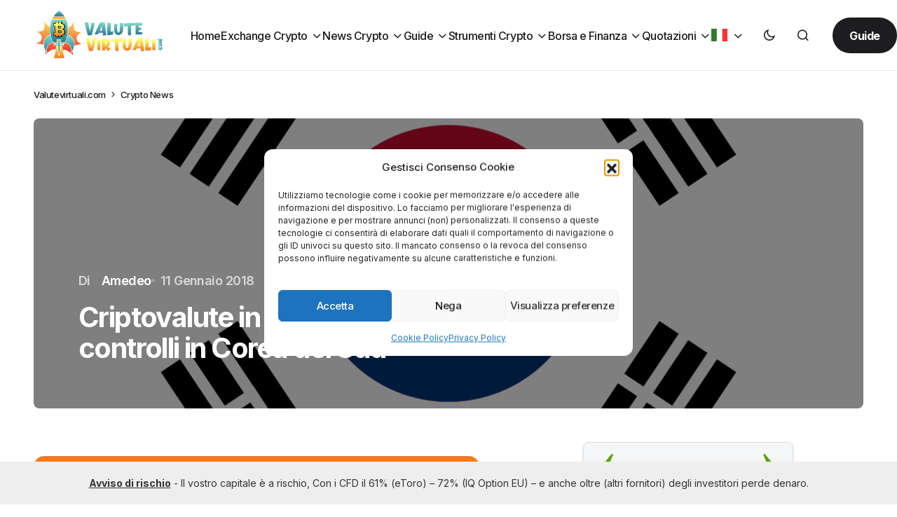

--- FILE ---
content_type: text/html; charset=UTF-8
request_url: https://valutevirtuali.com/criptovalute-calo-causa-dei-controlli-corea-del-sud/
body_size: 69897
content:
<!doctype html>
<html lang="it-IT" prefix="og: https://ogp.me/ns#">
<head>
	<meta charset="UTF-8" />
	<meta name="viewport" content="width=device-width, initial-scale=1" />
	<link rel="profile" href="https://gmpg.org/xfn/11" />

	<meta name="uri-translation" content="on" /><link rel="alternate" hreflang="it" href="https://valutevirtuali.com/criptovalute-calo-causa-dei-controlli-corea-del-sud/" />
<link rel="alternate" hreflang="fr" href="https://fr.valutevirtuali.com/criptovalute-calo-causa-dei-controlli-corea-del-sud/" />
<link rel="alternate" hreflang="de" href="https://de.valutevirtuali.com/criptovalute-calo-causa-dei-controlli-corea-del-sud/" />
<link rel="alternate" hreflang="pt" href="https://pt.valutevirtuali.com/criptovalute-calo-causa-dei-controlli-corea-del-sud/" />
<link rel="alternate" hreflang="es" href="https://es.valutevirtuali.com/criptovalute-calo-causa-dei-controlli-corea-del-sud/" />
<!-- Google tag (gtag.js) consent mode dataLayer added by Site Kit -->
<script id="google_gtagjs-js-consent-mode-data-layer">
window.dataLayer = window.dataLayer || [];function gtag(){dataLayer.push(arguments);}
gtag('consent', 'default', {"ad_personalization":"denied","ad_storage":"denied","ad_user_data":"denied","analytics_storage":"denied","functionality_storage":"denied","security_storage":"denied","personalization_storage":"denied","region":["AT","BE","BG","CH","CY","CZ","DE","DK","EE","ES","FI","FR","GB","GR","HR","HU","IE","IS","IT","LI","LT","LU","LV","MT","NL","NO","PL","PT","RO","SE","SI","SK"],"wait_for_update":500});
window._googlesitekitConsentCategoryMap = {"statistics":["analytics_storage"],"marketing":["ad_storage","ad_user_data","ad_personalization"],"functional":["functionality_storage","security_storage"],"preferences":["personalization_storage"]};
window._googlesitekitConsents = {"ad_personalization":"denied","ad_storage":"denied","ad_user_data":"denied","analytics_storage":"denied","functionality_storage":"denied","security_storage":"denied","personalization_storage":"denied","region":["AT","BE","BG","CH","CY","CZ","DE","DK","EE","ES","FI","FR","GB","GR","HR","HU","IE","IS","IT","LI","LT","LU","LV","MT","NL","NO","PL","PT","RO","SE","SI","SK"],"wait_for_update":500};
</script>
<!-- End Google tag (gtag.js) consent mode dataLayer added by Site Kit -->

<!-- Ottimizzazione per i motori di ricerca di Rank Math - https://rankmath.com/ -->
<title>Criptovalute in calo a causa dei controlli in Corea del Sud - ValuteVirtuali.com</title>
<meta name="description" content="Nella giornata di ieri tutte le principali criptovalute, tra le quali Bitcoin, Ethereum e Ripple, hanno subito dei forti cali, superiori al 10%, riconducibili"/>
<meta name="robots" content="follow, index, max-snippet:-1, max-video-preview:-1, max-image-preview:large"/>
<link rel="canonical" href="https://valutevirtuali.com/criptovalute-calo-causa-dei-controlli-corea-del-sud/" />
<meta property="og:locale" content="it_IT" />
<meta property="og:type" content="article" />
<meta property="og:title" content="Criptovalute in calo a causa dei controlli in Corea del Sud - ValuteVirtuali.com" />
<meta property="og:description" content="Nella giornata di ieri tutte le principali criptovalute, tra le quali Bitcoin, Ethereum e Ripple, hanno subito dei forti cali, superiori al 10%, riconducibili" />
<meta property="og:url" content="https://valutevirtuali.com/criptovalute-calo-causa-dei-controlli-corea-del-sud/" />
<meta property="og:site_name" content="Valute Virtuali" />
<meta property="article:section" content="Crypto News" />
<meta property="og:updated_time" content="2024-03-16T09:31:03+01:00" />
<meta property="og:image" content="https://valutevirtuali.com/wp-content/uploads/2018/01/1200px-Flag_of_South_Korea.svg_.png" />
<meta property="og:image:secure_url" content="https://valutevirtuali.com/wp-content/uploads/2018/01/1200px-Flag_of_South_Korea.svg_.png" />
<meta property="og:image:width" content="1200" />
<meta property="og:image:height" content="800" />
<meta property="og:image:alt" content="Criptovalute in calo a causa dei controlli in Corea del Sud" />
<meta property="og:image:type" content="image/png" />
<meta property="article:published_time" content="2018-01-11T12:55:20+01:00" />
<meta property="article:modified_time" content="2024-03-16T09:31:03+01:00" />
<meta name="twitter:card" content="summary_large_image" />
<meta name="twitter:title" content="Criptovalute in calo a causa dei controlli in Corea del Sud - ValuteVirtuali.com" />
<meta name="twitter:description" content="Nella giornata di ieri tutte le principali criptovalute, tra le quali Bitcoin, Ethereum e Ripple, hanno subito dei forti cali, superiori al 10%, riconducibili" />
<meta name="twitter:image" content="https://valutevirtuali.com/wp-content/uploads/2018/01/1200px-Flag_of_South_Korea.svg_.png" />
<meta name="twitter:label1" content="Scritto da" />
<meta name="twitter:data1" content="Amedeo" />
<meta name="twitter:label2" content="Tempo di lettura" />
<meta name="twitter:data2" content="2 minuti" />
<script type="application/ld+json" class="rank-math-schema-pro">{"@context":"https://schema.org","@graph":[{"@type":["Person","Organization"],"@id":"https://valutevirtuali.com/#person","name":"Valute Virtuali","logo":{"@type":"ImageObject","@id":"https://valutevirtuali.com/#logo","url":"https://valutevirtuali.com/wp-content/uploads/2023/12/valutevirtuali-logo.svg","contentUrl":"https://valutevirtuali.com/wp-content/uploads/2023/12/valutevirtuali-logo.svg","caption":"Valute Virtuali","inLanguage":"it-IT","width":"429","height":"82"},"image":{"@type":"ImageObject","@id":"https://valutevirtuali.com/#logo","url":"https://valutevirtuali.com/wp-content/uploads/2023/12/valutevirtuali-logo.svg","contentUrl":"https://valutevirtuali.com/wp-content/uploads/2023/12/valutevirtuali-logo.svg","caption":"Valute Virtuali","inLanguage":"it-IT","width":"429","height":"82"}},{"@type":"WebSite","@id":"https://valutevirtuali.com/#website","url":"https://valutevirtuali.com","name":"Valute Virtuali","alternateName":"valutevirtuali.com","publisher":{"@id":"https://valutevirtuali.com/#person"},"inLanguage":"it-IT"},{"@type":"ImageObject","@id":"https://valutevirtuali.com/wp-content/uploads/2018/01/1200px-Flag_of_South_Korea.svg_.png","url":"https://valutevirtuali.com/wp-content/uploads/2018/01/1200px-Flag_of_South_Korea.svg_.png","width":"1200","height":"800","inLanguage":"it-IT"},{"@type":"BreadcrumbList","@id":"https://valutevirtuali.com/criptovalute-calo-causa-dei-controlli-corea-del-sud/#breadcrumb","itemListElement":[{"@type":"ListItem","position":"1","item":{"@id":"https://valutevirtuali.com","name":"Valutevirtuali.com"}},{"@type":"ListItem","position":"2","item":{"@id":"https://valutevirtuali.com/news-bitcoin-e-criptovalute/","name":"Crypto News"}},{"@type":"ListItem","position":"3","item":{"@id":"https://valutevirtuali.com/criptovalute-calo-causa-dei-controlli-corea-del-sud/","name":"Criptovalute in calo a causa dei controlli in Corea del Sud"}}]},{"@type":"WebPage","@id":"https://valutevirtuali.com/criptovalute-calo-causa-dei-controlli-corea-del-sud/#webpage","url":"https://valutevirtuali.com/criptovalute-calo-causa-dei-controlli-corea-del-sud/","name":"Criptovalute in calo a causa dei controlli in Corea del Sud - ValuteVirtuali.com","datePublished":"2018-01-11T12:55:20+01:00","dateModified":"2024-03-16T09:31:03+01:00","isPartOf":{"@id":"https://valutevirtuali.com/#website"},"primaryImageOfPage":{"@id":"https://valutevirtuali.com/wp-content/uploads/2018/01/1200px-Flag_of_South_Korea.svg_.png"},"inLanguage":"it-IT","breadcrumb":{"@id":"https://valutevirtuali.com/criptovalute-calo-causa-dei-controlli-corea-del-sud/#breadcrumb"}},{"@type":"Person","@id":"https://valutevirtuali.com/author/edo/","name":"Amedeo","url":"https://valutevirtuali.com/author/edo/","image":{"@type":"ImageObject","@id":"https://secure.gravatar.com/avatar/b14d252090549e61b48a8bca1b5acdb8eeec18cee3276e2d6b40f16613e57dc7?s=96&amp;d=mm&amp;r=g","url":"https://secure.gravatar.com/avatar/b14d252090549e61b48a8bca1b5acdb8eeec18cee3276e2d6b40f16613e57dc7?s=96&amp;d=mm&amp;r=g","caption":"Amedeo","inLanguage":"it-IT"}},{"@type":"NewsArticle","headline":"Criptovalute in calo a causa dei controlli in Corea del Sud - ValuteVirtuali.com","datePublished":"2018-01-11T12:55:20+01:00","dateModified":"2024-03-16T09:31:03+01:00","articleSection":"Crypto News","author":{"@id":"https://valutevirtuali.com/author/edo/","name":"Amedeo"},"publisher":{"@id":"https://valutevirtuali.com/#person"},"description":"Nella giornata di ieri tutte le principali criptovalute, tra le quali Bitcoin, Ethereum e Ripple, hanno subito dei forti cali, superiori al 10%, riconducibili","copyrightYear":"2024","copyrightHolder":{"@id":"https://valutevirtuali.com/#person"},"name":"Criptovalute in calo a causa dei controlli in Corea del Sud - ValuteVirtuali.com","@id":"https://valutevirtuali.com/criptovalute-calo-causa-dei-controlli-corea-del-sud/#richSnippet","isPartOf":{"@id":"https://valutevirtuali.com/criptovalute-calo-causa-dei-controlli-corea-del-sud/#webpage"},"image":{"@id":"https://valutevirtuali.com/wp-content/uploads/2018/01/1200px-Flag_of_South_Korea.svg_.png"},"inLanguage":"it-IT","mainEntityOfPage":{"@id":"https://valutevirtuali.com/criptovalute-calo-causa-dei-controlli-corea-del-sud/#webpage"}}]}</script>
<!-- /Rank Math WordPress SEO plugin -->

<link rel='dns-prefetch' href='//www.googletagmanager.com' />
<link rel='dns-prefetch' href='//fonts.googleapis.com' />
<link href='https://fonts.gstatic.com' crossorigin rel='preconnect' />
<link rel="alternate" type="application/rss+xml" title="ValuteVirtuali.com &raquo; Feed" href="https://valutevirtuali.com/feed/" />
<link rel="alternate" type="application/rss+xml" title="ValuteVirtuali.com &raquo; Feed dei commenti" href="https://valutevirtuali.com/comments/feed/" />
<link rel="alternate" type="application/rss+xml" title="ValuteVirtuali.com &raquo; Criptovalute in calo a causa dei controlli in Corea del Sud Feed dei commenti" href="https://valutevirtuali.com/criptovalute-calo-causa-dei-controlli-corea-del-sud/feed/" />
<link rel="alternate" title="oEmbed (JSON)" type="application/json+oembed" href="https://valutevirtuali.com/wp-json/oembed/1.0/embed?url=https%3A%2F%2Fvalutevirtuali.com%2Fcriptovalute-calo-causa-dei-controlli-corea-del-sud%2F" />
<link rel="alternate" title="oEmbed (XML)" type="text/xml+oembed" href="https://valutevirtuali.com/wp-json/oembed/1.0/embed?url=https%3A%2F%2Fvalutevirtuali.com%2Fcriptovalute-calo-causa-dei-controlli-corea-del-sud%2F&#038;format=xml" />
<link rel="alternate" type="application/rss+xml" title="Feed ValuteVirtuali.com &raquo; Storie" href="https://valutevirtuali.com/web-stories/feed/"><style id='wp-img-auto-sizes-contain-inline-css'>
img:is([sizes=auto i],[sizes^="auto," i]){contain-intrinsic-size:3000px 1500px}
/*# sourceURL=wp-img-auto-sizes-contain-inline-css */
</style>
<style id='wp-emoji-styles-inline-css'>

	img.wp-smiley, img.emoji {
		display: inline !important;
		border: none !important;
		box-shadow: none !important;
		height: 1em !important;
		width: 1em !important;
		margin: 0 0.07em !important;
		vertical-align: -0.1em !important;
		background: none !important;
		padding: 0 !important;
	}
/*# sourceURL=wp-emoji-styles-inline-css */
</style>
<style id='wp-block-library-inline-css'>
:root{--wp-block-synced-color:#7a00df;--wp-block-synced-color--rgb:122,0,223;--wp-bound-block-color:var(--wp-block-synced-color);--wp-editor-canvas-background:#ddd;--wp-admin-theme-color:#007cba;--wp-admin-theme-color--rgb:0,124,186;--wp-admin-theme-color-darker-10:#006ba1;--wp-admin-theme-color-darker-10--rgb:0,107,160.5;--wp-admin-theme-color-darker-20:#005a87;--wp-admin-theme-color-darker-20--rgb:0,90,135;--wp-admin-border-width-focus:2px}@media (min-resolution:192dpi){:root{--wp-admin-border-width-focus:1.5px}}.wp-element-button{cursor:pointer}:root .has-very-light-gray-background-color{background-color:#eee}:root .has-very-dark-gray-background-color{background-color:#313131}:root .has-very-light-gray-color{color:#eee}:root .has-very-dark-gray-color{color:#313131}:root .has-vivid-green-cyan-to-vivid-cyan-blue-gradient-background{background:linear-gradient(135deg,#00d084,#0693e3)}:root .has-purple-crush-gradient-background{background:linear-gradient(135deg,#34e2e4,#4721fb 50%,#ab1dfe)}:root .has-hazy-dawn-gradient-background{background:linear-gradient(135deg,#faaca8,#dad0ec)}:root .has-subdued-olive-gradient-background{background:linear-gradient(135deg,#fafae1,#67a671)}:root .has-atomic-cream-gradient-background{background:linear-gradient(135deg,#fdd79a,#004a59)}:root .has-nightshade-gradient-background{background:linear-gradient(135deg,#330968,#31cdcf)}:root .has-midnight-gradient-background{background:linear-gradient(135deg,#020381,#2874fc)}:root{--wp--preset--font-size--normal:16px;--wp--preset--font-size--huge:42px}.has-regular-font-size{font-size:1em}.has-larger-font-size{font-size:2.625em}.has-normal-font-size{font-size:var(--wp--preset--font-size--normal)}.has-huge-font-size{font-size:var(--wp--preset--font-size--huge)}.has-text-align-center{text-align:center}.has-text-align-left{text-align:left}.has-text-align-right{text-align:right}.has-fit-text{white-space:nowrap!important}#end-resizable-editor-section{display:none}.aligncenter{clear:both}.items-justified-left{justify-content:flex-start}.items-justified-center{justify-content:center}.items-justified-right{justify-content:flex-end}.items-justified-space-between{justify-content:space-between}.screen-reader-text{border:0;clip-path:inset(50%);height:1px;margin:-1px;overflow:hidden;padding:0;position:absolute;width:1px;word-wrap:normal!important}.screen-reader-text:focus{background-color:#ddd;clip-path:none;color:#444;display:block;font-size:1em;height:auto;left:5px;line-height:normal;padding:15px 23px 14px;text-decoration:none;top:5px;width:auto;z-index:100000}html :where(.has-border-color){border-style:solid}html :where([style*=border-top-color]){border-top-style:solid}html :where([style*=border-right-color]){border-right-style:solid}html :where([style*=border-bottom-color]){border-bottom-style:solid}html :where([style*=border-left-color]){border-left-style:solid}html :where([style*=border-width]){border-style:solid}html :where([style*=border-top-width]){border-top-style:solid}html :where([style*=border-right-width]){border-right-style:solid}html :where([style*=border-bottom-width]){border-bottom-style:solid}html :where([style*=border-left-width]){border-left-style:solid}html :where(img[class*=wp-image-]){height:auto;max-width:100%}:where(figure){margin:0 0 1em}html :where(.is-position-sticky){--wp-admin--admin-bar--position-offset:var(--wp-admin--admin-bar--height,0px)}@media screen and (max-width:600px){html :where(.is-position-sticky){--wp-admin--admin-bar--position-offset:0px}}

/*# sourceURL=wp-block-library-inline-css */
</style><style id='wp-block-heading-inline-css'>
h1:where(.wp-block-heading).has-background,h2:where(.wp-block-heading).has-background,h3:where(.wp-block-heading).has-background,h4:where(.wp-block-heading).has-background,h5:where(.wp-block-heading).has-background,h6:where(.wp-block-heading).has-background{padding:1.25em 2.375em}h1.has-text-align-left[style*=writing-mode]:where([style*=vertical-lr]),h1.has-text-align-right[style*=writing-mode]:where([style*=vertical-rl]),h2.has-text-align-left[style*=writing-mode]:where([style*=vertical-lr]),h2.has-text-align-right[style*=writing-mode]:where([style*=vertical-rl]),h3.has-text-align-left[style*=writing-mode]:where([style*=vertical-lr]),h3.has-text-align-right[style*=writing-mode]:where([style*=vertical-rl]),h4.has-text-align-left[style*=writing-mode]:where([style*=vertical-lr]),h4.has-text-align-right[style*=writing-mode]:where([style*=vertical-rl]),h5.has-text-align-left[style*=writing-mode]:where([style*=vertical-lr]),h5.has-text-align-right[style*=writing-mode]:where([style*=vertical-rl]),h6.has-text-align-left[style*=writing-mode]:where([style*=vertical-lr]),h6.has-text-align-right[style*=writing-mode]:where([style*=vertical-rl]){rotate:180deg}
/*# sourceURL=https://valutevirtuali.com/wp-includes/blocks/heading/style.min.css */
</style>
<style id='wp-block-paragraph-inline-css'>
.is-small-text{font-size:.875em}.is-regular-text{font-size:1em}.is-large-text{font-size:2.25em}.is-larger-text{font-size:3em}.has-drop-cap:not(:focus):first-letter{float:left;font-size:8.4em;font-style:normal;font-weight:100;line-height:.68;margin:.05em .1em 0 0;text-transform:uppercase}body.rtl .has-drop-cap:not(:focus):first-letter{float:none;margin-left:.1em}p.has-drop-cap.has-background{overflow:hidden}:root :where(p.has-background){padding:1.25em 2.375em}:where(p.has-text-color:not(.has-link-color)) a{color:inherit}p.has-text-align-left[style*="writing-mode:vertical-lr"],p.has-text-align-right[style*="writing-mode:vertical-rl"]{rotate:180deg}
/*# sourceURL=https://valutevirtuali.com/wp-includes/blocks/paragraph/style.min.css */
</style>
<style id='global-styles-inline-css'>
:root{--wp--preset--aspect-ratio--square: 1;--wp--preset--aspect-ratio--4-3: 4/3;--wp--preset--aspect-ratio--3-4: 3/4;--wp--preset--aspect-ratio--3-2: 3/2;--wp--preset--aspect-ratio--2-3: 2/3;--wp--preset--aspect-ratio--16-9: 16/9;--wp--preset--aspect-ratio--9-16: 9/16;--wp--preset--color--black: #000000;--wp--preset--color--cyan-bluish-gray: #abb8c3;--wp--preset--color--white: #FFFFFF;--wp--preset--color--pale-pink: #f78da7;--wp--preset--color--vivid-red: #cf2e2e;--wp--preset--color--luminous-vivid-orange: #ff6900;--wp--preset--color--luminous-vivid-amber: #fcb900;--wp--preset--color--light-green-cyan: #7bdcb5;--wp--preset--color--vivid-green-cyan: #00d084;--wp--preset--color--pale-cyan-blue: #8ed1fc;--wp--preset--color--vivid-cyan-blue: #0693e3;--wp--preset--color--vivid-purple: #9b51e0;--wp--preset--color--blue: #59BACC;--wp--preset--color--green: #58AD69;--wp--preset--color--orange: #FFBC49;--wp--preset--color--red: #e32c26;--wp--preset--color--gray-50: #f8f9fa;--wp--preset--color--gray-100: #f8f9fb;--wp--preset--color--gray-200: #E0E0E0;--wp--preset--color--primary: #1D1D1F;--wp--preset--color--secondary: #616162;--wp--preset--color--layout: #f1f1f2;--wp--preset--color--border: #E4E4E4;--wp--preset--color--divider: #1D1D1F;--wp--preset--gradient--vivid-cyan-blue-to-vivid-purple: linear-gradient(135deg,rgb(6,147,227) 0%,rgb(155,81,224) 100%);--wp--preset--gradient--light-green-cyan-to-vivid-green-cyan: linear-gradient(135deg,rgb(122,220,180) 0%,rgb(0,208,130) 100%);--wp--preset--gradient--luminous-vivid-amber-to-luminous-vivid-orange: linear-gradient(135deg,rgb(252,185,0) 0%,rgb(255,105,0) 100%);--wp--preset--gradient--luminous-vivid-orange-to-vivid-red: linear-gradient(135deg,rgb(255,105,0) 0%,rgb(207,46,46) 100%);--wp--preset--gradient--very-light-gray-to-cyan-bluish-gray: linear-gradient(135deg,rgb(238,238,238) 0%,rgb(169,184,195) 100%);--wp--preset--gradient--cool-to-warm-spectrum: linear-gradient(135deg,rgb(74,234,220) 0%,rgb(151,120,209) 20%,rgb(207,42,186) 40%,rgb(238,44,130) 60%,rgb(251,105,98) 80%,rgb(254,248,76) 100%);--wp--preset--gradient--blush-light-purple: linear-gradient(135deg,rgb(255,206,236) 0%,rgb(152,150,240) 100%);--wp--preset--gradient--blush-bordeaux: linear-gradient(135deg,rgb(254,205,165) 0%,rgb(254,45,45) 50%,rgb(107,0,62) 100%);--wp--preset--gradient--luminous-dusk: linear-gradient(135deg,rgb(255,203,112) 0%,rgb(199,81,192) 50%,rgb(65,88,208) 100%);--wp--preset--gradient--pale-ocean: linear-gradient(135deg,rgb(255,245,203) 0%,rgb(182,227,212) 50%,rgb(51,167,181) 100%);--wp--preset--gradient--electric-grass: linear-gradient(135deg,rgb(202,248,128) 0%,rgb(113,206,126) 100%);--wp--preset--gradient--midnight: linear-gradient(135deg,rgb(2,3,129) 0%,rgb(40,116,252) 100%);--wp--preset--font-size--small: 13px;--wp--preset--font-size--medium: 20px;--wp--preset--font-size--large: 36px;--wp--preset--font-size--x-large: 42px;--wp--preset--spacing--20: 0.44rem;--wp--preset--spacing--30: 0.67rem;--wp--preset--spacing--40: 1rem;--wp--preset--spacing--50: 1.5rem;--wp--preset--spacing--60: 2.25rem;--wp--preset--spacing--70: 3.38rem;--wp--preset--spacing--80: 5.06rem;--wp--preset--shadow--natural: 6px 6px 9px rgba(0, 0, 0, 0.2);--wp--preset--shadow--deep: 12px 12px 50px rgba(0, 0, 0, 0.4);--wp--preset--shadow--sharp: 6px 6px 0px rgba(0, 0, 0, 0.2);--wp--preset--shadow--outlined: 6px 6px 0px -3px rgb(255, 255, 255), 6px 6px rgb(0, 0, 0);--wp--preset--shadow--crisp: 6px 6px 0px rgb(0, 0, 0);}:where(.is-layout-flex){gap: 0.5em;}:where(.is-layout-grid){gap: 0.5em;}body .is-layout-flex{display: flex;}.is-layout-flex{flex-wrap: wrap;align-items: center;}.is-layout-flex > :is(*, div){margin: 0;}body .is-layout-grid{display: grid;}.is-layout-grid > :is(*, div){margin: 0;}:where(.wp-block-columns.is-layout-flex){gap: 2em;}:where(.wp-block-columns.is-layout-grid){gap: 2em;}:where(.wp-block-post-template.is-layout-flex){gap: 1.25em;}:where(.wp-block-post-template.is-layout-grid){gap: 1.25em;}.has-black-color{color: var(--wp--preset--color--black) !important;}.has-cyan-bluish-gray-color{color: var(--wp--preset--color--cyan-bluish-gray) !important;}.has-white-color{color: var(--wp--preset--color--white) !important;}.has-pale-pink-color{color: var(--wp--preset--color--pale-pink) !important;}.has-vivid-red-color{color: var(--wp--preset--color--vivid-red) !important;}.has-luminous-vivid-orange-color{color: var(--wp--preset--color--luminous-vivid-orange) !important;}.has-luminous-vivid-amber-color{color: var(--wp--preset--color--luminous-vivid-amber) !important;}.has-light-green-cyan-color{color: var(--wp--preset--color--light-green-cyan) !important;}.has-vivid-green-cyan-color{color: var(--wp--preset--color--vivid-green-cyan) !important;}.has-pale-cyan-blue-color{color: var(--wp--preset--color--pale-cyan-blue) !important;}.has-vivid-cyan-blue-color{color: var(--wp--preset--color--vivid-cyan-blue) !important;}.has-vivid-purple-color{color: var(--wp--preset--color--vivid-purple) !important;}.has-black-background-color{background-color: var(--wp--preset--color--black) !important;}.has-cyan-bluish-gray-background-color{background-color: var(--wp--preset--color--cyan-bluish-gray) !important;}.has-white-background-color{background-color: var(--wp--preset--color--white) !important;}.has-pale-pink-background-color{background-color: var(--wp--preset--color--pale-pink) !important;}.has-vivid-red-background-color{background-color: var(--wp--preset--color--vivid-red) !important;}.has-luminous-vivid-orange-background-color{background-color: var(--wp--preset--color--luminous-vivid-orange) !important;}.has-luminous-vivid-amber-background-color{background-color: var(--wp--preset--color--luminous-vivid-amber) !important;}.has-light-green-cyan-background-color{background-color: var(--wp--preset--color--light-green-cyan) !important;}.has-vivid-green-cyan-background-color{background-color: var(--wp--preset--color--vivid-green-cyan) !important;}.has-pale-cyan-blue-background-color{background-color: var(--wp--preset--color--pale-cyan-blue) !important;}.has-vivid-cyan-blue-background-color{background-color: var(--wp--preset--color--vivid-cyan-blue) !important;}.has-vivid-purple-background-color{background-color: var(--wp--preset--color--vivid-purple) !important;}.has-black-border-color{border-color: var(--wp--preset--color--black) !important;}.has-cyan-bluish-gray-border-color{border-color: var(--wp--preset--color--cyan-bluish-gray) !important;}.has-white-border-color{border-color: var(--wp--preset--color--white) !important;}.has-pale-pink-border-color{border-color: var(--wp--preset--color--pale-pink) !important;}.has-vivid-red-border-color{border-color: var(--wp--preset--color--vivid-red) !important;}.has-luminous-vivid-orange-border-color{border-color: var(--wp--preset--color--luminous-vivid-orange) !important;}.has-luminous-vivid-amber-border-color{border-color: var(--wp--preset--color--luminous-vivid-amber) !important;}.has-light-green-cyan-border-color{border-color: var(--wp--preset--color--light-green-cyan) !important;}.has-vivid-green-cyan-border-color{border-color: var(--wp--preset--color--vivid-green-cyan) !important;}.has-pale-cyan-blue-border-color{border-color: var(--wp--preset--color--pale-cyan-blue) !important;}.has-vivid-cyan-blue-border-color{border-color: var(--wp--preset--color--vivid-cyan-blue) !important;}.has-vivid-purple-border-color{border-color: var(--wp--preset--color--vivid-purple) !important;}.has-vivid-cyan-blue-to-vivid-purple-gradient-background{background: var(--wp--preset--gradient--vivid-cyan-blue-to-vivid-purple) !important;}.has-light-green-cyan-to-vivid-green-cyan-gradient-background{background: var(--wp--preset--gradient--light-green-cyan-to-vivid-green-cyan) !important;}.has-luminous-vivid-amber-to-luminous-vivid-orange-gradient-background{background: var(--wp--preset--gradient--luminous-vivid-amber-to-luminous-vivid-orange) !important;}.has-luminous-vivid-orange-to-vivid-red-gradient-background{background: var(--wp--preset--gradient--luminous-vivid-orange-to-vivid-red) !important;}.has-very-light-gray-to-cyan-bluish-gray-gradient-background{background: var(--wp--preset--gradient--very-light-gray-to-cyan-bluish-gray) !important;}.has-cool-to-warm-spectrum-gradient-background{background: var(--wp--preset--gradient--cool-to-warm-spectrum) !important;}.has-blush-light-purple-gradient-background{background: var(--wp--preset--gradient--blush-light-purple) !important;}.has-blush-bordeaux-gradient-background{background: var(--wp--preset--gradient--blush-bordeaux) !important;}.has-luminous-dusk-gradient-background{background: var(--wp--preset--gradient--luminous-dusk) !important;}.has-pale-ocean-gradient-background{background: var(--wp--preset--gradient--pale-ocean) !important;}.has-electric-grass-gradient-background{background: var(--wp--preset--gradient--electric-grass) !important;}.has-midnight-gradient-background{background: var(--wp--preset--gradient--midnight) !important;}.has-small-font-size{font-size: var(--wp--preset--font-size--small) !important;}.has-medium-font-size{font-size: var(--wp--preset--font-size--medium) !important;}.has-large-font-size{font-size: var(--wp--preset--font-size--large) !important;}.has-x-large-font-size{font-size: var(--wp--preset--font-size--x-large) !important;}
/*# sourceURL=global-styles-inline-css */
</style>

<style id='classic-theme-styles-inline-css'>
/*! This file is auto-generated */
.wp-block-button__link{color:#fff;background-color:#32373c;border-radius:9999px;box-shadow:none;text-decoration:none;padding:calc(.667em + 2px) calc(1.333em + 2px);font-size:1.125em}.wp-block-file__button{background:#32373c;color:#fff;text-decoration:none}
/*# sourceURL=/wp-includes/css/classic-themes.min.css */
</style>
<link rel='stylesheet' id='enc-etoro-style-css' href='https://valutevirtuali.com/wp-content/plugins/encodia-etoro/css/style.css?ver=6.9' media='all' />
<link rel='stylesheet' id='enc-widget-telegram-css' href='https://valutevirtuali.com/wp-content/plugins/encodia-widget-telegram/css/style.css' media='all' />
<link rel='stylesheet' id='gn-frontend-gnfollow-style-css' href='https://valutevirtuali.com/wp-content/plugins/gn-publisher/assets/css/gn-frontend-gnfollow.min.css?ver=1.5.25' media='all' />
<link rel='stylesheet' id='seowebbs-cta-box-css' href='https://valutevirtuali.com/wp-content/plugins/seowebbs-cta-box/css/cta-box.css?ver=0.0.1' media='all' />
<link rel='stylesheet' id='seowebbs-cta-with-list-box-css' href='https://valutevirtuali.com/wp-content/plugins/seowebbs-cta-with-list-box/css/style.css?ver=1.0.0' media='all' />
<link rel='stylesheet' id='financial-popup-css' href='https://valutevirtuali.com/wp-content/plugins/seowebbs-financial-popup/css/financial-popup.css?ver=3.0.2' media='screen' />
<link rel='stylesheet' id='swb24-css' href='https://valutevirtuali.com/wp-content/plugins/seowebbs-swb24-button/css/swb24.css?ver=2.1.0' media='screen' />
<link rel='stylesheet' id='seowebbs-telegram-cta-css' href='https://valutevirtuali.com/wp-content/plugins/seowebbs-telegram-cta/assets/css/seowebbs-telegram-cta.css?ver=1.0.0' media='screen' />
<link rel='stylesheet' id='smc-plugin-style-css' href='https://valutevirtuali.com/wp-content/plugins/stock-market-charts/assets/css/style.css?ver=1.6.1' media='all' />
<link rel='stylesheet' id='smc-amcharts-export-css' href='https://valutevirtuali.com/wp-content/plugins/stock-market-charts/assets/vendor/amstock/plugins/export/export.css?ver=1.6.1' media='all' />
<link rel='stylesheet' id='smc-select2-css' href='https://valutevirtuali.com/wp-content/plugins/stock-market-charts/assets/vendor/select2/css/select2.min.css?ver=1.6.1' media='all' />
<link rel='stylesheet' id='wpsm_tabs_r-font-awesome-front-css' href='https://valutevirtuali.com/wp-content/plugins/tabs-responsive/assets/css/font-awesome/css/font-awesome.min.css?ver=6.9' media='all' />
<link rel='stylesheet' id='wpsm_tabs_r_bootstrap-front-css' href='https://valutevirtuali.com/wp-content/plugins/tabs-responsive/assets/css/bootstrap-front.css?ver=6.9' media='all' />
<link rel='stylesheet' id='wpsm_tabs_r_animate-css' href='https://valutevirtuali.com/wp-content/plugins/tabs-responsive/assets/css/animate.css?ver=6.9' media='all' />
<link rel='stylesheet' id='cmplz-general-css' href='https://valutevirtuali.com/wp-content/plugins/complianz-gdpr/assets/css/cookieblocker.min.css?ver=1766081380' media='all' />
<link rel='stylesheet' id='ez-toc-css' href='https://valutevirtuali.com/wp-content/plugins/easy-table-of-contents/assets/css/screen.min.css?ver=2.0.79.2' media='all' />
<style id='ez-toc-inline-css'>
div#ez-toc-container .ez-toc-title {font-size: 120%;}div#ez-toc-container .ez-toc-title {font-weight: 500;}div#ez-toc-container ul li , div#ez-toc-container ul li a {font-size: 95%;}div#ez-toc-container ul li , div#ez-toc-container ul li a {font-weight: 500;}div#ez-toc-container nav ul ul li {font-size: 90%;}div#ez-toc-container {width: 100%;}.ez-toc-box-title {font-weight: bold; margin-bottom: 10px; text-align: center; text-transform: uppercase; letter-spacing: 1px; color: #666; padding-bottom: 5px;position:absolute;top:-4%;left:5%;background-color: inherit;transition: top 0.3s ease;}.ez-toc-box-title.toc-closed {top:-25%;}
.ez-toc-container-direction {direction: ltr;}.ez-toc-counter ul{counter-reset: item ;}.ez-toc-counter nav ul li a::before {content: counters(item, '.', decimal) '. ';display: inline-block;counter-increment: item;flex-grow: 0;flex-shrink: 0;margin-right: .2em; float: left; }.ez-toc-widget-direction {direction: ltr;}.ez-toc-widget-container ul{counter-reset: item ;}.ez-toc-widget-container nav ul li a::before {content: counters(item, '.', decimal) '. ';display: inline-block;counter-increment: item;flex-grow: 0;flex-shrink: 0;margin-right: .2em; float: left; }
/*# sourceURL=ez-toc-inline-css */
</style>
<link rel='stylesheet' id='csco-styles-css' href='https://valutevirtuali.com/wp-content/themes/swyft/style.css?ver=1.0.8' media='all' />
<style id='csco-styles-inline-css'>

:root {
	/* Base Font */
	--cs-font-base-family: Inter;
	--cs-font-base-size: 1rem;
	--cs-font-base-weight: 400;
	--cs-font-base-style: normal;
	--cs-font-base-letter-spacing: normal;
	--cs-font-base-line-height: 1.5;

	/* Primary Font */
	--cs-font-primary-family: Inter;
	--cs-font-primary-size: 1rem;
	--cs-font-primary-weight: 700;
	--cs-font-primary-style: normal;
	--cs-font-primary-letter-spacing: -0.03125em;
	--cs-font-primary-text-transform: none;
	--cs-font-primary-line-height: 1.4;

	/* Secondary Font */
	--cs-font-secondary-family: Inter;
	--cs-font-secondary-size: 0.8125rem;
	--cs-font-secondary-weight: 500;
	--cs-font-secondary-style: normal;
	--cs-font-secondary-letter-spacing: -0.03em;
	--cs-font-secondary-text-transform: none;
	--cs-font-secondary-line-height: 1.4;

	/* Post Title Font Size */
	--cs-font-post-title-family: Inter;
	--cs-font-post-title-weight: 700;
	--cs-font-post-title-size: 3.5rem;
	--cs-font-post-title-letter-spacing: -0.04em;
	--cs-font-post-title-line-height: 1.12;

	/* Post Subbtitle */
	--cs-font-post-subtitle-family: Inter;
	--cs-font-post-subtitle-weight: 500;
	--cs-font-post-subtitle-size: 1.25rem;
	--cs-font-post-subtitle-letter-spacing: -0.03em;
	--cs-font-post-subtitle-line-height: 1.4;

	/* Post Category Font */
	--cs-font-category-family: Inter;
	--cs-font-category-size: 0.9375rem;
	--cs-font-category-weight: 500;
	--cs-font-category-style: normal;
	--cs-font-category-letter-spacing: -0.03em;
	--cs-font-category-text-transform: none;
	--cs-font-category-line-height: 1.4;

	/* Post Meta Font */
	--cs-font-post-meta-family: Inter;
	--cs-font-post-meta-size: 1rem;
	--cs-font-post-meta-weight: 600;
	--cs-font-post-meta-style: normal;
	--cs-font-post-meta-letter-spacing: -0.03em;
	--cs-font-post-meta-text-transform: none;
	--cs-font-post-meta-line-height: 1.2;

	/* Post Content */
	--cs-font-post-content-family: Inter;
	--cs-font-post-content-weight: 400;
	--cs-font-post-content-size: 1.25rem;
	--cs-font-post-content-letter-spacing: -0.03em;
	--cs-font-post-content-line-height: 1.5;

	/* Input Font */
	--cs-font-input-family: Inter;
	--cs-font-input-size: 1rem;
	--cs-font-input-weight: 500;
	--cs-font-input-style: normal;
	--cs-font-input-line-height: 1.4rem;
	--cs-font-input-letter-spacing: -0.025em;
	--cs-font-input-text-transform: none;

	/* Entry Title Font Size */
	--cs-font-entry-title-family: Inter;
	--cs-font-entry-title-weight: 600;
	--cs-font-entry-title-letter-spacing: -0.036em;
	--cs-font-entry-title-line-height: 1.3;

	/* Entry Excerpt */
	--cs-font-entry-excerpt-family: Inter;
	--cs-font-entry-excerpt-weight: 500;
	--cs-font-entry-excerpt-size: 1.125rem;
	--cs-font-entry-excerpt-letter-spacing: -0.03em;
	--cs-font-entry-excerpt-line-height: 1.4;

	/* Logos --------------- */

	/* Main Logo */
	--cs-font-main-logo-family: Inter;
	--cs-font-main-logo-size: 1.375rem;
	--cs-font-main-logo-weight: 700;
	--cs-font-main-logo-style: normal;
	--cs-font-main-logo-letter-spacing: -0.04em;
	--cs-font-main-logo-text-transform: none;

	/* Footer Logo */
	--cs-font-footer-logo-family: Inter;
	--cs-font-footer-logo-size: 1.375rem;
	--cs-font-footer-logo-weight: 700;
	--cs-font-footer-logo-style: normal;
	--cs-font-footer-logo-letter-spacing: -0.04em;
	--cs-font-footer-logo-text-transform: none;

	/* Headings --------------- */

	/* Headings */
	--cs-font-headings-family: Inter;
	--cs-font-headings-weight: 700;
	--cs-font-headings-style: normal;
	--cs-font-headings-line-height: 1.12;
	--cs-font-headings-letter-spacing: -0.04em;
	--cs-font-headings-text-transform: none;

	/* Menu Font --------------- */

	/* Menu */
	/* Used for main top level menu elements. */
	--cs-font-menu-family: Inter;
	--cs-font-menu-size: 1rem;
	--cs-font-menu-weight: 500;
	--cs-font-menu-style: normal;
	--cs-font-menu-letter-spacing: -0.03em;
	--cs-font-menu-text-transform: none;
	--cs-font-menu-line-height: 1.4;

	/* Submenu Font */
	/* Used for submenu elements. */
	--cs-font-submenu-family: Inter;
	--cs-font-submenu-size: 1rem;
	--cs-font-submenu-weight: 500;
	--cs-font-submenu-style: normal;
	--cs-font-submenu-letter-spacing: -0.03em;
	--cs-font-submenu-text-transform: none;
	--cs-font-submenu-line-height: 1.4;

	/* Footer Menu */
	--cs-font-footer-menu-family: Inter;
	--cs-font-footer-menu-size: 1rem;
	--cs-font-footer-menu-weight: 500;
	--cs-font-footer-menu-style: normal;
	--cs-font-footer-menu-letter-spacing: -0.03em;
	--cs-font-footer-menu-text-transform: none;
	--cs-font-footer-menu-line-height: 1.4;

	/* Footer Submenu Font */
	--cs-font-footer-submenu-family: Inter;
	--cs-font-footer-submenu-size: 1rem;
	--cs-font-footer-submenu-weight: 500;
	--cs-font-footer-submenu-style: normal;
	--cs-font-footer-submenu-letter-spacing: -0.03125em;
	--cs-font-footer-submenu-text-transform: none;
	--cs-font-footer-submenu-line-height: 1.2;
}

/*# sourceURL=csco-styles-inline-css */
</style>
<link rel='stylesheet' id='csco_child_css-css' href='https://valutevirtuali.com/wp-content/themes/swyft-child/style.css?ver=1.0.18' media='all' />
<link rel='stylesheet' id='b0893eee8f5b8b30d7a3e2f96ff20240-css' href='https://fonts.googleapis.com/css?family=Inter%3A400%2C400i%2C500i%2C500%2C700%2C700i%2C600&#038;subset=latin%2Clatin-ext%2Ccyrillic%2Ccyrillic-ext%2Cvietnamese&#038;display=swap&#038;ver=1.0.8' media='all' />
<style id='cs-customizer-output-styles-inline-css'>
:root{--cs-light-site-background:#FFFFFF;--cs-dark-site-background:#1c1c1c;--cs-light-layout-background:#f1f1f2;--cs-dark-layout-background:#232323;--cs-light-primary-color:#1D1D1F;--cs-dark-primary-color:#FFFFFF;--cs-light-secondary-color:#616162;--cs-dark-secondary-color:#CDCBCA;--cs-light-accent-color:#0D6EFF;--cs-dark-accent-color:#0D6EFF;--cs-light-button-hover-background:#0D6EFF;--cs-dark-button-hover-background:#29292a;--cs-light-button-hover-color:#FFFFFF;--cs-dark-button-hover-color:#FFFFFF;--cs-light-button-background:#1D1D1F;--cs-dark-button-background:#3e3e3e;--cs-light-button-color:#FFFFFF;--cs-dark-button-color:#FFFFFF;--cs-light-secondary-button-background:#EDEDED;--cs-dark-secondary-button-background:#3e3e3e;--cs-light-secondary-button-color:#1D1D1F;--cs-dark-secondary-button-color:#FFFFFF;--cs-light-border-color:#E4E4E4;--cs-dark-border-color:#343434;--cs-light-divider-color:#1D1D1F;--cs-dark-divider-color:#494949;--cs-layout-elements-border-radius:4px;--cs-thumbnail-border-radius:8px;--cs-button-border-radius:26px;--cs-heading-1-font-size:3.5rem;--cs-heading-2-font-size:2.5rem;--cs-heading-3-font-size:2rem;--cs-heading-4-font-size:1.625rem;--cs-heading-5-font-size:1.5rem;--cs-heading-6-font-size:1.375rem;--cs-header-initial-height:100px;--cs-header-height:100px;--cs-header-border-width:1px;}:root, [data-scheme="light"]{--cs-light-overlay-background-rgb:0,0,0;}:root, [data-scheme="dark"]{--cs-dark-overlay-background-rgb:0,0,0;}.cs-posts-area__home.cs-posts-area__grid{--cs-posts-area-grid-columns:3;--cs-posts-area-grid-column-gap:32px;}.cs-posts-area__home{--cs-posts-area-grid-row-gap:64px;--cs-entry-title-font-size:1.5;}.cs-posts-area__archive.cs-posts-area__grid{--cs-posts-area-grid-columns:3;--cs-posts-area-grid-column-gap:32px;}.cs-posts-area__archive{--cs-posts-area-grid-row-gap:64px;--cs-entry-title-font-size:1.5;}.cs-read-next .cs-posts-area__read-next{--cs-posts-area-grid-row-gap:64px;}.cs-posts-area__read-next{--cs-entry-title-font-size:1.5;}@media (max-width: 1199.98px){.cs-posts-area__home.cs-posts-area__grid{--cs-posts-area-grid-columns:2;--cs-posts-area-grid-column-gap:24px;}.cs-posts-area__home{--cs-posts-area-grid-row-gap:48px;--cs-entry-title-font-size:1.5;}.cs-posts-area__archive.cs-posts-area__grid{--cs-posts-area-grid-columns:3;--cs-posts-area-grid-column-gap:24px;}.cs-posts-area__archive{--cs-posts-area-grid-row-gap:48px;--cs-entry-title-font-size:1.5;}.cs-read-next .cs-posts-area__read-next{--cs-posts-area-grid-row-gap:48px;}.cs-posts-area__read-next{--cs-entry-title-font-size:1.5;}}@media (max-width: 991.98px){.cs-posts-area__home.cs-posts-area__grid{--cs-posts-area-grid-columns:2;--cs-posts-area-grid-column-gap:24px;}.cs-posts-area__home{--cs-posts-area-grid-row-gap:40px;--cs-entry-title-font-size:1.5;}.cs-posts-area__archive.cs-posts-area__grid{--cs-posts-area-grid-columns:2;--cs-posts-area-grid-column-gap:24px;}.cs-posts-area__archive{--cs-posts-area-grid-row-gap:40px;--cs-entry-title-font-size:1.5;}.cs-read-next .cs-posts-area__read-next{--cs-posts-area-grid-row-gap:40px;}.cs-posts-area__read-next{--cs-entry-title-font-size:1.5;}}@media (max-width: 575.98px){.cs-posts-area__home.cs-posts-area__grid{--cs-posts-area-grid-columns:1;--cs-posts-area-grid-column-gap:24px;}.cs-posts-area__home{--cs-posts-area-grid-row-gap:40px;--cs-entry-title-font-size:1.5;}.cs-posts-area__archive.cs-posts-area__grid{--cs-posts-area-grid-columns:1;--cs-posts-area-grid-column-gap:24px;}.cs-posts-area__archive{--cs-posts-area-grid-row-gap:40px;--cs-entry-title-font-size:1.5;}.cs-read-next .cs-posts-area__read-next{--cs-posts-area-grid-row-gap:40px;}.cs-posts-area__read-next{--cs-entry-title-font-size:1.5;}}
/*# sourceURL=cs-customizer-output-styles-inline-css */
</style>
<link rel='stylesheet' id='coinmc-fontawesome-css' href='https://valutevirtuali.com/wp-content/plugins/coinpress/assets/public/css/fontawesome.min.css?ver=5.3.1' media='all' />
<link rel='stylesheet' id='coinmc-flatpickr-css' href='https://valutevirtuali.com/wp-content/plugins/coinpress/assets/public/css/flatpickr.min.css?ver=2.4.1' media='all' />
<link rel='stylesheet' id='coinmc-grid-css' href='https://valutevirtuali.com/wp-content/plugins/coinpress/assets/public/css/flexboxgrid.css?ver=2.4.1' media='all' />
<link rel='stylesheet' id='mcw-crypto-datatable-css' href='https://valutevirtuali.com/wp-content/plugins/coinpress/assets/public/css/jquery.dataTables.min.css?ver=1.10.18' media='all' />
<link rel='stylesheet' id='coinmc-crypto-table-css' href='https://valutevirtuali.com/wp-content/plugins/coinpress/assets/public/css/table.css?ver=2.4.1' media='all' />
<link rel='stylesheet' id='coinmc-tippy-css' href='https://valutevirtuali.com/wp-content/plugins/coinpress/assets/public/css/tippy.min.css?ver=3.0.6' media='all' />
<link rel='stylesheet' id='coinmc-crypto-css' href='https://valutevirtuali.com/wp-content/plugins/coinpress/assets/public/css/style.css?ver=2.4.1' media='all' />
<style id='coinmc-crypto-inline-css'>
.coinpage, .coinpage .entry-content, .cryptoboxes, .tippy-content { font-family: Rubik; }
/*# sourceURL=coinmc-crypto-inline-css */
</style>
<link rel='stylesheet' id='coinmc-google-fonts-css' href='https://fonts.googleapis.com/css?family=Rubik&#038;ver=6.9' media='all' />
<script src="https://valutevirtuali.com/wp-includes/js/jquery/jquery.min.js?ver=3.7.1" id="jquery-core-js"></script>
<script src="https://valutevirtuali.com/wp-includes/js/jquery/jquery-migrate.min.js?ver=3.4.1" id="jquery-migrate-js"></script>
<script src="https://valutevirtuali.com/wp-content/plugins/stock-market-charts/assets/vendor/amstock/amcharts.js?ver=1.6.1" id="smc-amchart-main-js"></script>
<script src="https://valutevirtuali.com/wp-content/plugins/stock-market-charts/assets/vendor/amstock/serial.js?ver=1.6.1" id="smc-amchart-serial-js"></script>
<script src="https://valutevirtuali.com/wp-content/plugins/stock-market-charts/assets/vendor/amstock/amstock.js?ver=1.6.1" id="smc-amchart-stock-js"></script>
<script src="https://valutevirtuali.com/wp-content/plugins/stock-market-charts/assets/vendor/amstock/plugins/export/export.min.js?ver=1.6.1" id="smc-amchart-export-js"></script>
<script src="https://valutevirtuali.com/wp-content/plugins/stock-market-charts/assets/vendor/amstock-dataloader/dataloader.min.js?ver=1.6.1" id="smc-amchart-loader-js"></script>
<script src="https://valutevirtuali.com/wp-content/plugins/stock-market-charts/assets/vendor/amstock/lang/it.js?ver=1.6.1" id="smc-amchart-lang-js"></script>
<script src="https://valutevirtuali.com/wp-content/plugins/stock-market-charts/assets/vendor/amstock/plugins/export/lang/it.js?ver=1.6.1" id="smc-amchart-lang-export-js"></script>
<script src="https://valutevirtuali.com/wp-content/plugins/stock-market-charts/assets/vendor/select2/js/select2.full.min.js?ver=1.6.1" id="smc-select2-js"></script>
<script id="smc-plugin-main-js-extra">
var smcGlobals = {"debug":"","code":"smc","comparisonEnabled":"1","ajaxUrl":"https://valutevirtuali.com/wp-admin/admin-ajax.php","pluginUrl":"https://valutevirtuali.com/wp-content/plugins/stock-market-charts/","ajaxGetData":"smcGetData","ajaxSymbolAutocomplete":"smcSymbolAutocomplete","assetNamesOverrides":[],"lang":"it","text":{"open":"Open","high":"High","low":"Low","close":"Close","amCharts":{"periods":{"1D":"1D","1W":"1W","2W":"2W","1M":"1M","3M":"3M","6M":"6M","YTD":"YTD","1Y":"1Y","2Y":"2Y","5Y":"5Y","10Y":"10Y","ALL":"All"},"dataLoader":{"Error loading the file":"Error loading the file","Error parsing JSON file":"Error parsing JSON file","Unsupported data format":"Unsupported data format","Loading data...":"Loading data..."},"export":{"menu.label.save.image":"Download as ...","menu.label.draw":"Annotate...","menu.label.save.data":"Save as ...","menu.label.print":"Print","menu.label.draw.add":"Add ...","menu.label.draw.shapes":"Shape ...","menu.label.draw.colors":"Color ...","menu.label.draw.widths":"Size ...","menu.label.draw.opacities":"Opacity ...","menu.label.draw.text":"Text","menu.label.draw.modes":"Mode ...","menu.label.draw.modes.pencil":"Pencil","menu.label.draw.modes.line":"Line","menu.label.draw.modes.arrow":"Arrow","menu.label.undo":"Undo","menu.label.redo":"Redo","menu.label.cancel":"Cancel","menu.label.draw.change":"Change ...","label.saved.from":"Saved from: "}},"select2":{"placeholder":"Symbol or asset name","search_not_found":"No results found","search_error":"There was an error, please try again.","search_short":"Enter at least 2 characters","searching":"Searching..."}}};
//# sourceURL=smc-plugin-main-js-extra
</script>
<script src="https://valutevirtuali.com/wp-content/plugins/stock-market-charts/assets/js/app.min.js?ver=1.6.1" id="smc-plugin-main-js"></script>

<!-- Snippet del tag Google (gtag.js) aggiunto da Site Kit -->
<!-- Snippet Google Analytics aggiunto da Site Kit -->
<script src="https://www.googletagmanager.com/gtag/js?id=GT-KTBW9WC" id="google_gtagjs-js" async></script>
<script id="google_gtagjs-js-after">
window.dataLayer = window.dataLayer || [];function gtag(){dataLayer.push(arguments);}
gtag("set","linker",{"domains":["valutevirtuali.com"]});
gtag("js", new Date());
gtag("set", "developer_id.dZTNiMT", true);
gtag("config", "GT-KTBW9WC", {"googlesitekit_post_type":"post"});
 window._googlesitekit = window._googlesitekit || {}; window._googlesitekit.throttledEvents = []; window._googlesitekit.gtagEvent = (name, data) => { var key = JSON.stringify( { name, data } ); if ( !! window._googlesitekit.throttledEvents[ key ] ) { return; } window._googlesitekit.throttledEvents[ key ] = true; setTimeout( () => { delete window._googlesitekit.throttledEvents[ key ]; }, 5 ); gtag( "event", name, { ...data, event_source: "site-kit" } ); }; 
//# sourceURL=google_gtagjs-js-after
</script>
<link rel="https://api.w.org/" href="https://valutevirtuali.com/wp-json/" /><link rel="alternate" title="JSON" type="application/json" href="https://valutevirtuali.com/wp-json/wp/v2/posts/2396" /><link rel="EditURI" type="application/rsd+xml" title="RSD" href="https://valutevirtuali.com/xmlrpc.php?rsd" />
<meta name="generator" content="WordPress 6.9" />
<link rel='shortlink' href='https://valutevirtuali.com/?p=2396' />

<!-- This site is using AdRotate Professional v5.15.4 to display their advertisements - https://ajdg.solutions/ -->
<!-- AdRotate CSS -->
<style type="text/css" media="screen">
	.g { margin:0px; padding:0px; overflow:hidden; line-height:1; zoom:1; }
	.g img { height:auto; }
	.g-col { position:relative; float:left; }
	.g-col:first-child { margin-left: 0; }
	.g-col:last-child { margin-right: 0; }
	.woocommerce-page .g, .bbpress-wrapper .g { margin: 20px auto; clear:both; }
	.g-1 { min-width:0px; max-width:250px; }
	.b-1 { margin:0px 0px 0px 0px; }
	@media only screen and (max-width: 480px) {
		.g-col, .g-dyn, .g-single { width:100%; margin-left:0; margin-right:0; }
		.woocommerce-page .g, .bbpress-wrapper .g { margin: 10px auto; }
	}
</style>
<!-- /AdRotate CSS -->

<meta name="generator" content="Site Kit by Google 1.170.0" />		<script type="text/javascript">
			var _statcounter = _statcounter || [];
			_statcounter.push({"tags": {"author": "Amedeo"}});
		</script>
		<!-- LaraPush Push Notification Integration by Plugin -->
<script src="https://cdn.larapush.com/scripts/popup-4.0.0.min.js"></script>
<script>
    var additionalJsCode = "function LoadLaraPush(){ if (typeof LaraPush === \"function\") {new LaraPush(JSON.parse(atob('[base64]')), JSON.parse(atob('[base64]')));}}LoadLaraPush();";
    eval(additionalJsCode);
</script>
<!-- /.LaraPush Push Notification Integration by Plugin -->
			<style>.cmplz-hidden {
					display: none !important;
				}</style>
<!-- Snippet Google Tag Manager aggiunto da Site Kit -->
<script>
			( function( w, d, s, l, i ) {
				w[l] = w[l] || [];
				w[l].push( {'gtm.start': new Date().getTime(), event: 'gtm.js'} );
				var f = d.getElementsByTagName( s )[0],
					j = d.createElement( s ), dl = l != 'dataLayer' ? '&l=' + l : '';
				j.async = true;
				j.src = 'https://www.googletagmanager.com/gtm.js?id=' + i + dl;
				f.parentNode.insertBefore( j, f );
			} )( window, document, 'script', 'dataLayer', 'GTM-N54Q2CM' );
			
</script>

<!-- Termina lo snippet Google Tag Manager aggiunto da Site Kit -->
<link rel="icon" href="https://valutevirtuali.com/wp-content/uploads/2016/10/cropped-cropped-cropped-cropped-Valute-Logo-1-32x32.png" sizes="32x32" />
<link rel="icon" href="https://valutevirtuali.com/wp-content/uploads/2016/10/cropped-cropped-cropped-cropped-Valute-Logo-1-270x270.png" sizes="192x192" />
<link rel="apple-touch-icon" href="https://valutevirtuali.com/wp-content/uploads/2016/10/cropped-cropped-cropped-cropped-Valute-Logo-1-270x270.png" />
<meta name="msapplication-TileImage" content="https://valutevirtuali.com/wp-content/uploads/2016/10/cropped-cropped-cropped-cropped-Valute-Logo-1-270x270.png" />
<link rel='stylesheet' id='related-network-css' href='https://valutevirtuali.com/wp-content/plugins/seowebbs-related-network/public/css/related-network.css?ver=4.0.3' media='screen' />
<link rel='stylesheet' id='seowebbs-vendors-css-css' href='https://valutevirtuali.com/wp-content/plugins/seowebbs-vendors/dist/css/seowebbs-vendors.8ZGbzmHJ.css' media='all' />
<meta name="generator" content="WP Rocket 3.19.4" data-wpr-features="wpr_preload_links" /></head>

<body data-cmplz=1 class="wp-singular post-template-default single single-post postid-2396 single-format-standard wp-custom-logo wp-embed-responsive wp-theme-swyft wp-child-theme-swyft-child cs-page-layout-right cs-navbar-smart-enabled cs-sticky-sidebar-enabled cs-stick-last" data-scheme='auto'>

		<!-- Snippet Google Tag Manager (noscript) aggiunto da Site Kit -->
		<noscript>
			<iframe src="https://www.googletagmanager.com/ns.html?id=GTM-N54Q2CM" height="0" width="0" style="display:none;visibility:hidden"></iframe>
		</noscript>
		<!-- Termina lo snippet Google Tag Manager (noscript) aggiunto da Site Kit -->
		

	<div data-rocket-location-hash="6f7ca368456abbf2f824fd534da30921" class="cs-site-overlay"></div>

	<div data-rocket-location-hash="7461166681ad366690f03a11572e0ec1" class="cs-offcanvas">
		<div data-rocket-location-hash="c15b0eac1e288084ec7308fcd06722df" class="cs-offcanvas__header">
			
					<div data-rocket-location-hash="2e3c25318df51ea7de3b80c0d4cc3cb6" class="cs-logo">
			<a class="cs-header__logo cs-logo-default " href="https://valutevirtuali.com/">
				<img src="https://valutevirtuali.com/wp-content/uploads/2025/02/logo-valutevirtuali.png"  alt="ValuteVirtuali.com"  width="183.90804597701"  height="80" >			</a>

									<a class="cs-header__logo cs-logo-dark " href="https://valutevirtuali.com/">
							<img src="https://valutevirtuali.com/wp-content/uploads/2025/02/logo-valutevirtuali.png"  alt="ValuteVirtuali.com"  width="183.90804597701"  height="80" >						</a>
							</div>
		
			<nav class="cs-offcanvas__nav">
				<span class="cs-offcanvas__toggle" role="button" aria-label="Chiudere il pulsante del menu mobile"><i class="cs-icon cs-icon-x"></i></span>
			</nav>

					</div>
		<aside class="cs-offcanvas__sidebar">
			<div class="cs-offcanvas__inner cs-offcanvas__area cs-widget-area">
				<div class="gtranslate_wrapper" id="gt-wrapper-55676873"></div><div class="widget widget_nav_menu"><div class="menu-top-container"><ul id="menu-top" class="menu"><li id="menu-item-96" class="menu-item menu-item-type-custom menu-item-object-custom menu-item-home menu-item-96"><a href="https://valutevirtuali.com" title="ValuteVirtuali.com">Home</a></li>
<li id="menu-item-14972" class="menu-item menu-item-type-post_type menu-item-object-post menu-item-has-children menu-item-14972"><a href="https://valutevirtuali.com/exchange-per-criptovalute-le-migliori-5-piattaforme/">Exchange Crypto</a>
<ul class="sub-menu">
	<li id="menu-item-11053" class="menu-item menu-item-type-post_type menu-item-object-post menu-item-11053"><a href="https://valutevirtuali.com/binance/" title="Binance Recensioni">Binance</a></li>
	<li id="menu-item-20813" class="menu-item menu-item-type-post_type menu-item-object-post menu-item-20813"><a href="https://valutevirtuali.com/bitget-recensione-exchange-come-registrarsi-e-fare-trading-crypto/">BitGet</a></li>
	<li id="menu-item-14974" class="menu-item menu-item-type-post_type menu-item-object-post menu-item-14974"><a href="https://valutevirtuali.com/crypto-com-recensione/">Crypto.com</a></li>
	<li id="menu-item-19178" class="menu-item menu-item-type-post_type menu-item-object-post menu-item-19178"><a href="https://valutevirtuali.com/youhodler-recensione-come-funziona-exchange-multihodl/">YouHodler</a></li>
	<li id="menu-item-19848" class="menu-item menu-item-type-post_type menu-item-object-post menu-item-19848"><a href="https://valutevirtuali.com/bitpanda-opinioni-recensione/">Bitpanda</a></li>
</ul>
</li>
<li id="menu-item-9" class="menu-item menu-item-type-taxonomy menu-item-object-category current-post-ancestor current-menu-parent current-post-parent menu-item-has-children menu-item-9"><a href="https://valutevirtuali.com/news-bitcoin-e-criptovalute/">News Crypto</a>
<ul class="sub-menu">
	<li id="menu-item-21752" class="menu-item menu-item-type-post_type menu-item-object-post menu-item-21752"><a href="https://valutevirtuali.com/migliori-criptovalute-su-cui-investire/">Migliori criptovalute</a></li>
	<li id="menu-item-21751" class="menu-item menu-item-type-post_type menu-item-object-post menu-item-21751"><a href="https://valutevirtuali.com/le-migliori-altcoin-da-comprare/">Migliori Altcoin</a></li>
	<li id="menu-item-6459" class="menu-item menu-item-type-taxonomy menu-item-object-category menu-item-6459"><a href="https://valutevirtuali.com/notizie-blockchain/">Notizie blockchain</a></li>
	<li id="menu-item-7414" class="menu-item menu-item-type-taxonomy menu-item-object-category menu-item-7414"><a href="https://valutevirtuali.com/news-exchange/">Notizie Exchange</a></li>
</ul>
</li>
<li id="menu-item-8" class="menu-item menu-item-type-taxonomy menu-item-object-category menu-item-has-children menu-item-8"><a href="https://valutevirtuali.com/guida-alle-criptovalute/" title="Guide Criptovalute">Guide</a>
<ul class="sub-menu">
	<li id="menu-item-5975" class="menu-item menu-item-type-post_type menu-item-object-page menu-item-5975"><a href="https://valutevirtuali.com/guida-in-pdf-gratuita-alle-criptovalute/">Guida Criptovalute PDF</a></li>
	<li id="menu-item-47" class="menu-item menu-item-type-post_type menu-item-object-page menu-item-47"><a href="https://valutevirtuali.com/investire-negli-altcoin-e-profittevole/">Investire nelle Altcoin</a></li>
	<li id="menu-item-6171" class="menu-item menu-item-type-custom menu-item-object-custom menu-item-6171"><a href="https://valutevirtuali.com/security-tokens-utility-tokens/">Security Tokens e utility tokens</a></li>
	<li id="menu-item-6165" class="menu-item menu-item-type-custom menu-item-object-custom menu-item-6165"><a href="https://valutevirtuali.com/2018/11/10/smart-contracts-cosa-sono-quali-sono-le-loro-applicazioni-e-perche-vengono-considerati-cosi-rivoluzionari/">Smart contracts</a></li>
	<li id="menu-item-6172" class="menu-item menu-item-type-custom menu-item-object-custom menu-item-6172"><a href="https://valutevirtuali.com/soldi-le-criptovalute-masternode/">Masternode</a></li>
	<li id="menu-item-13946" class="menu-item menu-item-type-post_type menu-item-object-post menu-item-13946"><a href="https://valutevirtuali.com/nft-cosa-sono-investire-dove-comprare/" title="NFT Cosa Sono e Dove Comprare per investire">NFT</a></li>
	<li id="menu-item-6168" class="menu-item menu-item-type-custom menu-item-object-custom menu-item-6168"><a href="https://valutevirtuali.com/valute-digitali-e-criptovalute-qual-e-la-differenza/">Valute digitali VS Criptovalute</a></li>
	<li id="menu-item-2646" class="menu-item menu-item-type-post_type menu-item-object-page menu-item-2646"><a href="https://valutevirtuali.com/glossario-criptovalute/">Glossario Criptovalute</a></li>
	<li id="menu-item-56" class="menu-item menu-item-type-post_type menu-item-object-page menu-item-56"><a href="https://valutevirtuali.com/6-motivi-cui-la-blockchian-rappresenta-futuro-della-finanza/">Blockchain</a></li>
	<li id="menu-item-6162" class="menu-item menu-item-type-custom menu-item-object-custom menu-item-6162"><a href="https://valutevirtuali.com/2018/10/06/criptovalute-e-fisco-come-funzionano-le-tasse-su-bitcoin-nel-nostro-paese/">Fisco sulle criptovalute</a></li>
</ul>
</li>
<li id="menu-item-10" class="menu-item menu-item-type-taxonomy menu-item-object-category menu-item-has-children menu-item-10"><a href="https://valutevirtuali.com/trading-sulle-criptovalute/">Strumenti Crypto</a>
<ul class="sub-menu">
	<li id="menu-item-718" class="menu-item menu-item-type-taxonomy menu-item-object-category menu-item-has-children menu-item-718"><a href="https://valutevirtuali.com/wallet/">Wallet</a>
	<ul class="sub-menu">
		<li id="menu-item-6166" class="menu-item menu-item-type-custom menu-item-object-custom menu-item-6166"><a href="https://valutevirtuali.com/wallet-online-la-lista-dei-principali-siti-per-conservare-le-tue-criptovalute/">Wallet online</a></li>
		<li id="menu-item-6173" class="menu-item menu-item-type-custom menu-item-object-custom menu-item-6173"><a href="https://valutevirtuali.com/cose-si-usa-un-paper-wallet/">Paper Wallet</a></li>
	</ul>
</li>
	<li id="menu-item-1834" class="menu-item menu-item-type-taxonomy menu-item-object-category menu-item-1834"><a href="https://valutevirtuali.com/analisi-criptovalute/">Analisi Criptovalute</a></li>
	<li id="menu-item-95" class="menu-item menu-item-type-taxonomy menu-item-object-category menu-item-has-children menu-item-95"><a href="https://valutevirtuali.com/guida-bitcoin/">Bitcoin</a>
	<ul class="sub-menu">
		<li id="menu-item-15011" class="menu-item menu-item-type-post_type menu-item-object-post menu-item-15011"><a href="https://valutevirtuali.com/guida-al-bitcoin/">Guida Bitcoin</a></li>
	</ul>
</li>
	<li id="menu-item-11788" class="menu-item menu-item-type-taxonomy menu-item-object-category menu-item-has-children menu-item-11788"><a href="https://valutevirtuali.com/previsioni-criptovalute/">Previsioni Criptovalute</a>
	<ul class="sub-menu">
		<li id="menu-item-19665" class="menu-item menu-item-type-post_type menu-item-object-post menu-item-19665"><a href="https://valutevirtuali.com/previsioni-bitcoin-2026-2030-trend-prezzo-btc/">Previsioni Bitcoin (BTC) 2025 – 2030</a></li>
		<li id="menu-item-18928" class="menu-item menu-item-type-post_type menu-item-object-post menu-item-18928"><a href="https://valutevirtuali.com/previsioni-ethereum-eth-2026-2030/">Previsioni Ethereum (ETH) 2025 &#8211; 2030</a></li>
		<li id="menu-item-19289" class="menu-item menu-item-type-post_type menu-item-object-post menu-item-19289"><a href="https://valutevirtuali.com/previsioni-xrp-ripple-2026-2030/">Previsioni Ripple (XRP) 2025 &#8211; 2030</a></li>
		<li id="menu-item-19493" class="menu-item menu-item-type-post_type menu-item-object-post menu-item-19493"><a href="https://valutevirtuali.com/previsioni-solana-sol-2026-2030/">Previsioni Solana (SOL) 2025 &#8211; 2030</a></li>
		<li id="menu-item-19498" class="menu-item menu-item-type-post_type menu-item-object-post menu-item-19498"><a href="https://valutevirtuali.com/shiba-inu-previsioni-prezzo-shib-2026-2030/">Previsioni Shiba Inu (SHIB) 2025 &#8211; 2030</a></li>
		<li id="menu-item-19515" class="menu-item menu-item-type-post_type menu-item-object-post menu-item-19515"><a href="https://valutevirtuali.com/previsioni-dogecoin-trend-prezzo-doge/">Previsioni Dogecoin (DOGE) 2025 &#8211; 2030</a></li>
		<li id="menu-item-19542" class="menu-item menu-item-type-post_type menu-item-object-post menu-item-19542"><a href="https://valutevirtuali.com/previsioni-cardano-2026-2030-prezzo-ada/">Previsioni Cardano (ADA) 2025 – 2030</a></li>
		<li id="menu-item-19649" class="menu-item menu-item-type-post_type menu-item-object-post menu-item-19649"><a href="https://valutevirtuali.com/previsioni-toncoin-ton-trend-prezzo/">Previsioni Toncoin (TON) 2025 &#8211; 2030</a></li>
		<li id="menu-item-19655" class="menu-item menu-item-type-post_type menu-item-object-post menu-item-19655"><a href="https://valutevirtuali.com/previsioni-avalanche-trend-prezzo-avax-breve-medio-periodo/">Previsioni Avalanche (AVAX) 2025 &#8211; 2030</a></li>
		<li id="menu-item-20170" class="menu-item menu-item-type-post_type menu-item-object-post menu-item-20170"><a href="https://valutevirtuali.com/tron-trx-previsioni-prezzo/">Previsioni Tron (TRX) 2025 &#8211; 2030</a></li>
	</ul>
</li>
	<li id="menu-item-20327" class="menu-item menu-item-type-post_type menu-item-object-post menu-item-20327"><a href="https://valutevirtuali.com/trading-crypto-guida-alle-migliori-strategie-di-trading-su-criptovalute/">Strategie Trading Crypto</a></li>
	<li id="menu-item-14973" class="menu-item menu-item-type-post_type menu-item-object-post menu-item-has-children menu-item-14973"><a href="https://valutevirtuali.com/broker-criptovalute/">Broker Criptovalute</a>
	<ul class="sub-menu">
		<li id="menu-item-13815" class="menu-item menu-item-type-post_type menu-item-object-post menu-item-13815"><a href="https://valutevirtuali.com/fp-markets-recensione-completa-broker/" title="FP Markets Recensioni">FP Markets</a></li>
		<li id="menu-item-21451" class="menu-item menu-item-type-post_type menu-item-object-post menu-item-21451"><a href="https://valutevirtuali.com/eightcap-recensione-del-broker-crypto-guida/" title="Eightcap recensioni">Eightcap</a></li>
		<li id="menu-item-1221" class="menu-item menu-item-type-post_type menu-item-object-page menu-item-1221"><a href="https://valutevirtuali.com/recensione-etoro/">eToro</a></li>
		<li id="menu-item-14986" class="menu-item menu-item-type-post_type menu-item-object-post menu-item-14986"><a href="https://valutevirtuali.com/dukascopy-europe-broker-ecn-tradare-cripto/">Dukascopy Europe</a></li>
		<li id="menu-item-14985" class="menu-item menu-item-type-post_type menu-item-object-post menu-item-14985"><a href="https://valutevirtuali.com/come-fare-trading-sulle-criptovalute-con-fineco-bank-e-perche-conviene/">Fineco</a></li>
		<li id="menu-item-19254" class="menu-item menu-item-type-post_type menu-item-object-post menu-item-19254"><a href="https://valutevirtuali.com/iq-option-recensione-opinioni-come-funziona-piattaforma/">IQ Option</a></li>
		<li id="menu-item-19627" class="menu-item menu-item-type-post_type menu-item-object-post menu-item-19627"><a href="https://valutevirtuali.com/recensione-primexbt-come-funziona-trading/">PrimeXBT</a></li>
		<li id="menu-item-14155" class="menu-item menu-item-type-post_type menu-item-object-post menu-item-14155"><a href="https://valutevirtuali.com/plus500-recensione-completa-2023-e-guida-per-registrarsi/">Plus500</a></li>
	</ul>
</li>
</ul>
</li>
<li id="menu-item-14978" class="menu-item menu-item-type-taxonomy menu-item-object-category menu-item-has-children menu-item-14978"><a href="https://valutevirtuali.com/borsa-e-finanza/">Borsa e Finanza</a>
<ul class="sub-menu">
	<li id="menu-item-15962" class="menu-item menu-item-type-post_type menu-item-object-post menu-item-has-children menu-item-15962"><a href="https://valutevirtuali.com/trading-online/">Trading Online</a>
	<ul class="sub-menu">
		<li id="menu-item-15963" class="menu-item menu-item-type-post_type menu-item-object-post menu-item-15963"><a href="https://valutevirtuali.com/le-migliori-piattaforme-di-trading-online-per-investire/">Migliori Piattaforme di Trading</a></li>
	</ul>
</li>
	<li id="menu-item-14976" class="menu-item menu-item-type-post_type menu-item-object-post menu-item-14976"><a href="https://valutevirtuali.com/broker-cfd/">Broker CFD</a></li>
	<li id="menu-item-14977" class="menu-item menu-item-type-post_type menu-item-object-post menu-item-14977"><a href="https://valutevirtuali.com/i-migliori-broker-forex-in-italia-regolamentati-e-affidabili/">Broker Forex</a></li>
</ul>
</li>
<li id="menu-item-16331" class="menu-item menu-item-type-custom menu-item-object-custom menu-item-has-children menu-item-16331"><a href="#">Quotazioni</a>
<ul class="sub-menu">
	<li id="menu-item-16332" class="menu-item menu-item-type-post_type menu-item-object-page menu-item-16332"><a href="https://valutevirtuali.com/criptovalute-principali-performance-ed-andamento-prezzo/">Andamento Criptovalute Performance e Trend</a></li>
	<li id="menu-item-16333" class="menu-item menu-item-type-post_type menu-item-object-page menu-item-16333"><a href="https://valutevirtuali.com/criptovalute-lista-completa/">Quotazione Criptovalute Lista Completa</a></li>
	<li id="menu-item-16335" class="menu-item menu-item-type-post_type menu-item-object-page menu-item-16335"><a href="https://valutevirtuali.com/convertitore-bitcoin-criptovalute-btc-eur-usd/">Bitcoin Euro: Convertitore BTC EUR e BTC USD</a></li>
	<li id="menu-item-16336" class="menu-item menu-item-type-post_type menu-item-object-page menu-item-16336"><a href="https://valutevirtuali.com/bitcoin-quotazioni-storico/">Bitcoin (BTC): Quotazione e storico</a></li>
	<li id="menu-item-16338" class="menu-item menu-item-type-post_type menu-item-object-page menu-item-16338"><a href="https://valutevirtuali.com/ethereum-quotazioni-storico/">Ethereum (ETH): Quotazione e storico</a></li>
	<li id="menu-item-16339" class="menu-item menu-item-type-post_type menu-item-object-page menu-item-16339"><a href="https://valutevirtuali.com/litecoin-quotazione-storico/">Litecoin (LTC) – Quotazione e Storico</a></li>
	<li id="menu-item-16340" class="menu-item menu-item-type-post_type menu-item-object-page menu-item-16340"><a href="https://valutevirtuali.com/ripple-quotazione-storico/">Ripple (XRP) – Quotazione e Storico</a></li>
	<li id="menu-item-16342" class="menu-item menu-item-type-post_type menu-item-object-page menu-item-16342"><a href="https://valutevirtuali.com/monero-quotazioni-storico/">Monero (XMR) – Quotazione e Storico</a></li>
	<li id="menu-item-16343" class="menu-item menu-item-type-post_type menu-item-object-page menu-item-16343"><a href="https://valutevirtuali.com/dash-quotazioni-storico/">Dash (DASH) – Quotazione e Storico</a></li>
	<li id="menu-item-16341" class="menu-item menu-item-type-post_type menu-item-object-page menu-item-16341"><a href="https://valutevirtuali.com/zcash-quotazioni-storico/">Zcash (ZEC) – Quotazione e Storico</a></li>
</ul>
</li>
</ul></div></div>
							<div class="cs-offcanvas__button">
				<a class="cs-button cs-offcanvas__button" href="https://valutevirtuali.com/guida-alle-criptovalute/" target="_blank">
					Guide				</a>
			</div>
			
				
				<div class="cs-offcanvas__bottombar">
							<div class="cs-social">
							<a class="cs-social__link" href="https://www.facebook.com/InvestimentiFinanziari" target="_blank">
					<img src="https://valutevirtuali.com/wp-content/uploads/2025/02/demo-icon-facebook-0001.webp"  alt="Facebook"  srcset="https://valutevirtuali.com/wp-content/uploads/2025/02/demo-icon-facebook-0001.webp 1x, https://valutevirtuali.com/wp-content/uploads/2025/02/demo-icon-facebook-0001@2x.webp 2x" >				</a>
										<a class="cs-social__link" href="https://x.com/TradingOnline24/" target="_blank">
					<img src="https://valutevirtuali.com/wp-content/uploads/2025/02/demo-icon-twitter-new-0001.webp"  alt="X"  srcset="https://valutevirtuali.com/wp-content/uploads/2025/02/demo-icon-twitter-new-0001.webp 1x, https://valutevirtuali.com/wp-content/uploads/2025/02/demo-icon-twitter-new-0001@2x.webp 2x" >				</a>
										<a class="cs-social__link" href="https://www.youtube.com/c/E-investimenti" target="_blank">
					<img src="https://valutevirtuali.com/wp-content/uploads/2025/02/demo-icon-instagram-0001.webp"  alt="YouTube"  srcset="https://valutevirtuali.com/wp-content/uploads/2025/02/demo-icon-instagram-0001.webp 1x, https://valutevirtuali.com/wp-content/uploads/2025/02/demo-icon-instagram-0001@2x.webp 2x" >				</a>
								</div>
					<span class="cs-site-scheme-toggle cs-offcanvas__scheme-toggle" role="button" aria-label="Schema Toggle">
				<span class="cs-header__scheme-toggle-icons">
					<i class="cs-header__scheme-toggle-icon cs-icon cs-icon-light-mode"></i>
					<i class="cs-header__scheme-toggle-icon cs-icon cs-icon-dark-mode"></i>
				</span>
			</span>
						</div>
			</div>
		</aside>
	</div>
	
<div data-rocket-location-hash="8b9a0a44736fb8335bb455261eae858b" id="page" class="cs-site">

	
	<div data-rocket-location-hash="5ed2e336a1ef0d03c3c4444fb064616e" class="cs-site-inner">

		
		
<div data-rocket-location-hash="5fc03707449012a6dfe4d9163c4894f3" class="cs-header-before"></div>

<header data-rocket-location-hash="47072cf8a8d17dbc21cf9cfe3c1f4e5f" class="cs-header cs-header-stretch">
	<div class="cs-container">
		<div class="cs-header__inner cs-header__inner-desktop">
			<div class="cs-header__col cs-col-left">
						<div class="cs-logo">
			<a class="cs-header__logo cs-logo-default " href="https://valutevirtuali.com/">
				<img src="https://valutevirtuali.com/wp-content/uploads/2025/02/logo-valutevirtuali.png"  alt="ValuteVirtuali.com"  width="183.90804597701"  height="80" >			</a>

									<a class="cs-header__logo cs-logo-dark " href="https://valutevirtuali.com/">
							<img src="https://valutevirtuali.com/wp-content/uploads/2025/02/logo-valutevirtuali.png"  alt="ValuteVirtuali.com"  width="183.90804597701"  height="80" >						</a>
							</div>
					</div>

			<div class="cs-header__col cs-col-center">
				<nav class="cs-header__nav"><ul id="menu-top-1" class="cs-header__nav-inner"><li class="menu-item menu-item-type-custom menu-item-object-custom menu-item-home menu-item-96"><a title="ValuteVirtuali.com" href="https://valutevirtuali.com"><span><span>Home</span></span></a></li>
<li class="menu-item menu-item-type-post_type menu-item-object-post menu-item-has-children menu-item-14972"><a href="https://valutevirtuali.com/exchange-per-criptovalute-le-migliori-5-piattaforme/"><span><span>Exchange Crypto</span></span></a>
<ul class="sub-menu">
	<li class="menu-item menu-item-type-post_type menu-item-object-post menu-item-11053"><a title="Binance Recensioni" href="https://valutevirtuali.com/binance/"><span>Binance</span></a></li>
	<li class="menu-item menu-item-type-post_type menu-item-object-post menu-item-20813"><a href="https://valutevirtuali.com/bitget-recensione-exchange-come-registrarsi-e-fare-trading-crypto/"><span>BitGet</span></a></li>
	<li class="menu-item menu-item-type-post_type menu-item-object-post menu-item-14974"><a href="https://valutevirtuali.com/crypto-com-recensione/"><span>Crypto.com</span></a></li>
	<li class="menu-item menu-item-type-post_type menu-item-object-post menu-item-19178"><a href="https://valutevirtuali.com/youhodler-recensione-come-funziona-exchange-multihodl/"><span>YouHodler</span></a></li>
	<li class="menu-item menu-item-type-post_type menu-item-object-post menu-item-19848"><a href="https://valutevirtuali.com/bitpanda-opinioni-recensione/"><span>Bitpanda</span></a></li>
</ul>
</li>
<li class="menu-item menu-item-type-taxonomy menu-item-object-category current-post-ancestor current-menu-parent current-post-parent menu-item-has-children menu-item-9"><a href="https://valutevirtuali.com/news-bitcoin-e-criptovalute/"><span><span>News Crypto</span></span></a>
<ul class="sub-menu">
	<li class="menu-item menu-item-type-post_type menu-item-object-post menu-item-21752"><a href="https://valutevirtuali.com/migliori-criptovalute-su-cui-investire/"><span>Migliori criptovalute</span></a></li>
	<li class="menu-item menu-item-type-post_type menu-item-object-post menu-item-21751"><a href="https://valutevirtuali.com/le-migliori-altcoin-da-comprare/"><span>Migliori Altcoin</span></a></li>
	<li class="menu-item menu-item-type-taxonomy menu-item-object-category menu-item-6459"><a href="https://valutevirtuali.com/notizie-blockchain/"><span>Notizie blockchain</span></a></li>
	<li class="menu-item menu-item-type-taxonomy menu-item-object-category menu-item-7414"><a href="https://valutevirtuali.com/news-exchange/"><span>Notizie Exchange</span></a></li>
</ul>
</li>
<li class="menu-item menu-item-type-taxonomy menu-item-object-category menu-item-has-children menu-item-8"><a title="Guide Criptovalute" href="https://valutevirtuali.com/guida-alle-criptovalute/"><span><span>Guide</span></span></a>
<ul class="sub-menu">
	<li class="menu-item menu-item-type-post_type menu-item-object-page menu-item-5975"><a href="https://valutevirtuali.com/guida-in-pdf-gratuita-alle-criptovalute/"><span>Guida Criptovalute PDF</span></a></li>
	<li class="menu-item menu-item-type-post_type menu-item-object-page menu-item-47"><a href="https://valutevirtuali.com/investire-negli-altcoin-e-profittevole/"><span>Investire nelle Altcoin</span></a></li>
	<li class="menu-item menu-item-type-custom menu-item-object-custom menu-item-6171"><a href="https://valutevirtuali.com/security-tokens-utility-tokens/"><span>Security Tokens e utility tokens</span></a></li>
	<li class="menu-item menu-item-type-custom menu-item-object-custom menu-item-6165"><a href="https://valutevirtuali.com/2018/11/10/smart-contracts-cosa-sono-quali-sono-le-loro-applicazioni-e-perche-vengono-considerati-cosi-rivoluzionari/"><span>Smart contracts</span></a></li>
	<li class="menu-item menu-item-type-custom menu-item-object-custom menu-item-6172"><a href="https://valutevirtuali.com/soldi-le-criptovalute-masternode/"><span>Masternode</span></a></li>
	<li class="menu-item menu-item-type-post_type menu-item-object-post menu-item-13946"><a title="NFT Cosa Sono e Dove Comprare per investire" href="https://valutevirtuali.com/nft-cosa-sono-investire-dove-comprare/"><span>NFT</span></a></li>
	<li class="menu-item menu-item-type-custom menu-item-object-custom menu-item-6168"><a href="https://valutevirtuali.com/valute-digitali-e-criptovalute-qual-e-la-differenza/"><span>Valute digitali VS Criptovalute</span></a></li>
	<li class="menu-item menu-item-type-post_type menu-item-object-page menu-item-2646"><a href="https://valutevirtuali.com/glossario-criptovalute/"><span>Glossario Criptovalute</span></a></li>
	<li class="menu-item menu-item-type-post_type menu-item-object-page menu-item-56"><a href="https://valutevirtuali.com/6-motivi-cui-la-blockchian-rappresenta-futuro-della-finanza/"><span>Blockchain</span></a></li>
	<li class="menu-item menu-item-type-custom menu-item-object-custom menu-item-6162"><a href="https://valutevirtuali.com/2018/10/06/criptovalute-e-fisco-come-funzionano-le-tasse-su-bitcoin-nel-nostro-paese/"><span>Fisco sulle criptovalute</span></a></li>
</ul>
</li>
<li class="menu-item menu-item-type-taxonomy menu-item-object-category menu-item-has-children menu-item-10"><a href="https://valutevirtuali.com/trading-sulle-criptovalute/"><span><span>Strumenti Crypto</span></span></a>
<ul class="sub-menu">
	<li class="menu-item menu-item-type-taxonomy menu-item-object-category menu-item-has-children menu-item-718"><a href="https://valutevirtuali.com/wallet/"><span>Wallet</span></a>
	<ul class="sub-menu">
		<li class="menu-item menu-item-type-custom menu-item-object-custom menu-item-6166"><a href="https://valutevirtuali.com/wallet-online-la-lista-dei-principali-siti-per-conservare-le-tue-criptovalute/"><span>Wallet online</span></a></li>
		<li class="menu-item menu-item-type-custom menu-item-object-custom menu-item-6173"><a href="https://valutevirtuali.com/cose-si-usa-un-paper-wallet/"><span>Paper Wallet</span></a></li>
	</ul>
</li>
	<li class="menu-item menu-item-type-taxonomy menu-item-object-category menu-item-1834"><a href="https://valutevirtuali.com/analisi-criptovalute/"><span>Analisi Criptovalute</span></a></li>
	<li class="menu-item menu-item-type-taxonomy menu-item-object-category menu-item-has-children menu-item-95"><a href="https://valutevirtuali.com/guida-bitcoin/"><span>Bitcoin</span></a>
	<ul class="sub-menu">
		<li class="menu-item menu-item-type-post_type menu-item-object-post menu-item-15011"><a href="https://valutevirtuali.com/guida-al-bitcoin/"><span>Guida Bitcoin</span></a></li>
	</ul>
</li>
	<li class="menu-item menu-item-type-taxonomy menu-item-object-category menu-item-has-children menu-item-11788"><a href="https://valutevirtuali.com/previsioni-criptovalute/"><span>Previsioni Criptovalute</span></a>
	<ul class="sub-menu">
		<li class="menu-item menu-item-type-post_type menu-item-object-post menu-item-19665"><a href="https://valutevirtuali.com/previsioni-bitcoin-2026-2030-trend-prezzo-btc/"><span>Previsioni Bitcoin (BTC) 2025 – 2030</span></a></li>
		<li class="menu-item menu-item-type-post_type menu-item-object-post menu-item-18928"><a href="https://valutevirtuali.com/previsioni-ethereum-eth-2026-2030/"><span>Previsioni Ethereum (ETH) 2025 &#8211; 2030</span></a></li>
		<li class="menu-item menu-item-type-post_type menu-item-object-post menu-item-19289"><a href="https://valutevirtuali.com/previsioni-xrp-ripple-2026-2030/"><span>Previsioni Ripple (XRP) 2025 &#8211; 2030</span></a></li>
		<li class="menu-item menu-item-type-post_type menu-item-object-post menu-item-19493"><a href="https://valutevirtuali.com/previsioni-solana-sol-2026-2030/"><span>Previsioni Solana (SOL) 2025 &#8211; 2030</span></a></li>
		<li class="menu-item menu-item-type-post_type menu-item-object-post menu-item-19498"><a href="https://valutevirtuali.com/shiba-inu-previsioni-prezzo-shib-2026-2030/"><span>Previsioni Shiba Inu (SHIB) 2025 &#8211; 2030</span></a></li>
		<li class="menu-item menu-item-type-post_type menu-item-object-post menu-item-19515"><a href="https://valutevirtuali.com/previsioni-dogecoin-trend-prezzo-doge/"><span>Previsioni Dogecoin (DOGE) 2025 &#8211; 2030</span></a></li>
		<li class="menu-item menu-item-type-post_type menu-item-object-post menu-item-19542"><a href="https://valutevirtuali.com/previsioni-cardano-2026-2030-prezzo-ada/"><span>Previsioni Cardano (ADA) 2025 – 2030</span></a></li>
		<li class="menu-item menu-item-type-post_type menu-item-object-post menu-item-19649"><a href="https://valutevirtuali.com/previsioni-toncoin-ton-trend-prezzo/"><span>Previsioni Toncoin (TON) 2025 &#8211; 2030</span></a></li>
		<li class="menu-item menu-item-type-post_type menu-item-object-post menu-item-19655"><a href="https://valutevirtuali.com/previsioni-avalanche-trend-prezzo-avax-breve-medio-periodo/"><span>Previsioni Avalanche (AVAX) 2025 &#8211; 2030</span></a></li>
		<li class="menu-item menu-item-type-post_type menu-item-object-post menu-item-20170"><a href="https://valutevirtuali.com/tron-trx-previsioni-prezzo/"><span>Previsioni Tron (TRX) 2025 &#8211; 2030</span></a></li>
	</ul>
</li>
	<li class="menu-item menu-item-type-post_type menu-item-object-post menu-item-20327"><a href="https://valutevirtuali.com/trading-crypto-guida-alle-migliori-strategie-di-trading-su-criptovalute/"><span>Strategie Trading Crypto</span></a></li>
	<li class="menu-item menu-item-type-post_type menu-item-object-post menu-item-has-children menu-item-14973"><a href="https://valutevirtuali.com/broker-criptovalute/"><span>Broker Criptovalute</span></a>
	<ul class="sub-menu">
		<li class="menu-item menu-item-type-post_type menu-item-object-post menu-item-13815"><a title="FP Markets Recensioni" href="https://valutevirtuali.com/fp-markets-recensione-completa-broker/"><span>FP Markets</span></a></li>
		<li class="menu-item menu-item-type-post_type menu-item-object-post menu-item-21451"><a title="Eightcap recensioni" href="https://valutevirtuali.com/eightcap-recensione-del-broker-crypto-guida/"><span>Eightcap</span></a></li>
		<li class="menu-item menu-item-type-post_type menu-item-object-page menu-item-1221"><a href="https://valutevirtuali.com/recensione-etoro/"><span>eToro</span></a></li>
		<li class="menu-item menu-item-type-post_type menu-item-object-post menu-item-14986"><a href="https://valutevirtuali.com/dukascopy-europe-broker-ecn-tradare-cripto/"><span>Dukascopy Europe</span></a></li>
		<li class="menu-item menu-item-type-post_type menu-item-object-post menu-item-14985"><a href="https://valutevirtuali.com/come-fare-trading-sulle-criptovalute-con-fineco-bank-e-perche-conviene/"><span>Fineco</span></a></li>
		<li class="menu-item menu-item-type-post_type menu-item-object-post menu-item-19254"><a href="https://valutevirtuali.com/iq-option-recensione-opinioni-come-funziona-piattaforma/"><span>IQ Option</span></a></li>
		<li class="menu-item menu-item-type-post_type menu-item-object-post menu-item-19627"><a href="https://valutevirtuali.com/recensione-primexbt-come-funziona-trading/"><span>PrimeXBT</span></a></li>
		<li class="menu-item menu-item-type-post_type menu-item-object-post menu-item-14155"><a href="https://valutevirtuali.com/plus500-recensione-completa-2023-e-guida-per-registrarsi/"><span>Plus500</span></a></li>
	</ul>
</li>
</ul>
</li>
<li class="menu-item menu-item-type-taxonomy menu-item-object-category menu-item-has-children menu-item-14978"><a href="https://valutevirtuali.com/borsa-e-finanza/"><span><span>Borsa e Finanza</span></span></a>
<ul class="sub-menu">
	<li class="menu-item menu-item-type-post_type menu-item-object-post menu-item-has-children menu-item-15962"><a href="https://valutevirtuali.com/trading-online/"><span>Trading Online</span></a>
	<ul class="sub-menu">
		<li class="menu-item menu-item-type-post_type menu-item-object-post menu-item-15963"><a title="Migliori Piattaforme di Trading" href="https://valutevirtuali.com/le-migliori-piattaforme-di-trading-online-per-investire/"><span>Migliori Piattaforme di Trading</span></a></li>
	</ul>
</li>
	<li class="menu-item menu-item-type-post_type menu-item-object-post menu-item-14976"><a href="https://valutevirtuali.com/broker-cfd/"><span>Broker CFD</span></a></li>
	<li class="menu-item menu-item-type-post_type menu-item-object-post menu-item-14977"><a href="https://valutevirtuali.com/i-migliori-broker-forex-in-italia-regolamentati-e-affidabili/"><span>Broker Forex</span></a></li>
</ul>
</li>
<li class="menu-item menu-item-type-custom menu-item-object-custom menu-item-has-children menu-item-16331"><a href="#" class="menu-item-without-link"><span><span>Quotazioni</span></span></a>
<ul class="sub-menu">
	<li class="menu-item menu-item-type-post_type menu-item-object-page menu-item-16332"><a href="https://valutevirtuali.com/criptovalute-principali-performance-ed-andamento-prezzo/"><span>Andamento Criptovalute Performance e Trend</span></a></li>
	<li class="menu-item menu-item-type-post_type menu-item-object-page menu-item-16333"><a href="https://valutevirtuali.com/criptovalute-lista-completa/"><span>Quotazione Criptovalute Lista Completa</span></a></li>
	<li class="menu-item menu-item-type-post_type menu-item-object-page menu-item-16335"><a href="https://valutevirtuali.com/convertitore-bitcoin-criptovalute-btc-eur-usd/"><span>Bitcoin Euro: Convertitore BTC EUR e BTC USD</span></a></li>
	<li class="menu-item menu-item-type-post_type menu-item-object-page menu-item-16336"><a href="https://valutevirtuali.com/bitcoin-quotazioni-storico/"><span>Bitcoin (BTC): Quotazione e storico</span></a></li>
	<li class="menu-item menu-item-type-post_type menu-item-object-page menu-item-16338"><a href="https://valutevirtuali.com/ethereum-quotazioni-storico/"><span>Ethereum (ETH): Quotazione e storico</span></a></li>
	<li class="menu-item menu-item-type-post_type menu-item-object-page menu-item-16339"><a href="https://valutevirtuali.com/litecoin-quotazione-storico/"><span>Litecoin (LTC) – Quotazione e Storico</span></a></li>
	<li class="menu-item menu-item-type-post_type menu-item-object-page menu-item-16340"><a href="https://valutevirtuali.com/ripple-quotazione-storico/"><span>Ripple (XRP) – Quotazione e Storico</span></a></li>
	<li class="menu-item menu-item-type-post_type menu-item-object-page menu-item-16342"><a href="https://valutevirtuali.com/monero-quotazioni-storico/"><span>Monero (XMR) – Quotazione e Storico</span></a></li>
	<li class="menu-item menu-item-type-post_type menu-item-object-page menu-item-16343"><a href="https://valutevirtuali.com/dash-quotazioni-storico/"><span>Dash (DASH) – Quotazione e Storico</span></a></li>
	<li class="menu-item menu-item-type-post_type menu-item-object-page menu-item-16341"><a href="https://valutevirtuali.com/zcash-quotazioni-storico/"><span>Zcash (ZEC) – Quotazione e Storico</span></a></li>
</ul>
</li>
<li class="menu-item menu-item-gtranslate menu-item-has-children notranslate"><a href="#" data-gt-lang="it" class="gt-current-wrapper notranslate"><img src="https://valutevirtuali.com/wp-content/plugins/gtranslate/flags/svg/it.svg" width="24" height="24" alt="it" loading="lazy"></a><ul class="dropdown-menu sub-menu"><li class="menu-item menu-item-gtranslate-child"><a href="#" data-gt-lang="fr" class="notranslate"><img src="https://valutevirtuali.com/wp-content/plugins/gtranslate/flags/svg/fr.svg" width="24" height="24" alt="fr" loading="lazy"></a></li><li class="menu-item menu-item-gtranslate-child"><a href="#" data-gt-lang="de" class="notranslate"><img src="https://valutevirtuali.com/wp-content/plugins/gtranslate/flags/svg/de.svg" width="24" height="24" alt="de" loading="lazy"></a></li><li class="menu-item menu-item-gtranslate-child"><a href="#" data-gt-lang="it" class="gt-current-lang notranslate"><img src="https://valutevirtuali.com/wp-content/plugins/gtranslate/flags/svg/it.svg" width="24" height="24" alt="it" loading="lazy"></a></li><li class="menu-item menu-item-gtranslate-child"><a href="#" data-gt-lang="pt" class="notranslate"><img src="https://valutevirtuali.com/wp-content/plugins/gtranslate/flags/svg/pt.svg" width="24" height="24" alt="pt" loading="lazy"></a></li><li class="menu-item menu-item-gtranslate-child"><a href="#" data-gt-lang="es" class="notranslate"><img src="https://valutevirtuali.com/wp-content/plugins/gtranslate/flags/svg/es.svg" width="24" height="24" alt="es" loading="lazy"></a></li></ul></li></ul></nav>			</div>

			<div class="cs-header__col cs-col-right">
							<span class="cs-site-scheme-toggle cs-header__scheme-toggle" role="button" aria-label="Pulsante di attivazione della modalità scura">
				<span class="cs-header__scheme-toggle-icons">
					<i class="cs-header__scheme-toggle-icon cs-icon cs-icon-light-mode"></i>
					<i class="cs-header__scheme-toggle-icon cs-icon cs-icon-dark-mode"></i>
				</span>
			</span>
				<span class="cs-header__search-toggle" role="button" aria-label="Cerca">
			<i class="cs-icon cs-icon-search"></i>
		</span>
					<a class="cs-button cs-header__custom-button" href="https://valutevirtuali.com/guida-alle-criptovalute/" target="_blank">
				Guide			</a>
						</div>
		</div>

		
<div class="cs-header__inner cs-header__inner-mobile">
	<div class="cs-header__col cs-col-left">
						<span class="cs-header__offcanvas-toggle " role="button" aria-label="Pulsante del menu mobile">
					<i class="cs-icon cs-icon-menu1"></i>
				</span>
				</div>
	<div class="cs-header__col cs-col-center">
				<div class="cs-logo">
			<a class="cs-header__logo cs-logo-default " href="https://valutevirtuali.com/">
				<img src="https://valutevirtuali.com/wp-content/uploads/2025/02/logo-valutevirtuali.png"  alt="ValuteVirtuali.com"  width="183.90804597701"  height="80" >			</a>

									<a class="cs-header__logo cs-logo-dark " href="https://valutevirtuali.com/">
							<img src="https://valutevirtuali.com/wp-content/uploads/2025/02/logo-valutevirtuali.png"  alt="ValuteVirtuali.com"  width="183.90804597701"  height="80" >						</a>
							</div>
			</div>
	<div class="cs-header__col cs-col-right">
				<span class="cs-header__search-toggle" role="button" aria-label="Cerca">
			<i class="cs-icon cs-icon-search"></i>
		</span>
			</div>
</div>
		
<div class="cs-search-overlay"></div>

<div class="cs-search">
	<div class="cs-search__header">
		<h2>Cosa state cercando?</h2>

		<span class="cs-search__close" role="button" aria-label="Pulsante di chiusura della ricerca">
			<i class="cs-icon cs-icon-x"></i>
		</span>
	</div>

	<div class="cs-search__form-container">
		
<form role="search" method="get" class="cs-search__form" action="https://valutevirtuali.com/">
	<div class="cs-search__group">
		<input required class="cs-search__input" type="search" value="" name="s" placeholder="Cerca..." role="searchbox">

		<button class="cs-search__submit" aria-label="Search" type="submit">
			Cerca		</button>
	</div>
</form>
	</div>

	<div class="cs-search__content">
					<div class="cs-entry__post-meta">
				<div class="cs-meta-category">
					<ul class="post-categories">
													<li>
								<a href="https://valutevirtuali.com/analisi-criptovalute/" rel="category tag">
									Analisi Criptovalute								</a>
							</li>
													<li>
								<a href="https://valutevirtuali.com/guida-bitcoin/" rel="category tag">
									Bitcoin								</a>
							</li>
													<li>
								<a href="https://valutevirtuali.com/borsa-e-finanza/" rel="category tag">
									Borsa e Finanza								</a>
							</li>
													<li>
								<a href="https://valutevirtuali.com/news-bitcoin-e-criptovalute/" rel="category tag">
									Crypto News								</a>
							</li>
													<li>
								<a href="https://valutevirtuali.com/defi/" rel="category tag">
									DeFi								</a>
							</li>
													<li>
								<a href="https://valutevirtuali.com/guida-alle-criptovalute/" rel="category tag">
									Guida alle criptovalute								</a>
							</li>
													<li>
								<a href="https://valutevirtuali.com/ico/" rel="category tag">
									ICO								</a>
							</li>
													<li>
								<a href="https://valutevirtuali.com/notizie-blockchain/" rel="category tag">
									Notizie blockchain								</a>
							</li>
													<li>
								<a href="https://valutevirtuali.com/news-exchange/" rel="category tag">
									Notizie Exchange								</a>
							</li>
													<li>
								<a href="https://valutevirtuali.com/previsioni-criptovalute/" rel="category tag">
									Previsioni Criptovalute								</a>
							</li>
													<li>
								<a href="https://valutevirtuali.com/trading-sulle-criptovalute/" rel="category tag">
									Trading Criptovalute								</a>
							</li>
													<li>
								<a href="https://valutevirtuali.com/wallet/" rel="category tag">
									Wallet								</a>
							</li>
											</ul>
				</div>
			</div>
			</div>
</div>
	</div>
</header>

		
		<main data-rocket-location-hash="2d735213630ed6af232594d93b438186" id="main" class="cs-site-primary">

			
			<div class="cs-site-content cs-sidebar-enabled cs-sidebar-right">

				
				<div class="cs-container">

					<div class="cs-breadcrumbs" id="breadcrumbs"><a href="https://valutevirtuali.com">Valutevirtuali.com</a><span class="cs-separator"></span><a href="https://valutevirtuali.com/news-bitcoin-e-criptovalute/">Crypto News</a></div>
	<div class="cs-entry__header cs-entry__header-standard">
		
<div class="cs-entry__outer cs-entry__overlay cs-overlay-ratio cs-ratio-landscape-3-2">
	<div class="cs-entry__inner cs-entry__thumbnail">
		<div class="cs-overlay-background">
			<img width="512" height="341" src="https://valutevirtuali.com/wp-content/uploads/2018/01/1200px-Flag_of_South_Korea.svg_.png" class="attachment-csco-thumbnail-uncropped size-csco-thumbnail-uncropped wp-post-image" alt="" decoding="async" fetchpriority="high" srcset="https://valutevirtuali.com/wp-content/uploads/2018/01/1200px-Flag_of_South_Korea.svg_.png 1200w, https://valutevirtuali.com/wp-content/uploads/2018/01/1200px-Flag_of_South_Korea.svg_-300x200.png 300w, https://valutevirtuali.com/wp-content/uploads/2018/01/1200px-Flag_of_South_Korea.svg_-1024x683.png 1024w, https://valutevirtuali.com/wp-content/uploads/2018/01/1200px-Flag_of_South_Korea.svg_-768x512.png 768w, https://valutevirtuali.com/wp-content/uploads/2018/01/1200px-Flag_of_South_Korea.svg_-60x40.png 60w, https://valutevirtuali.com/wp-content/uploads/2018/01/1200px-Flag_of_South_Korea.svg_-48x32.png 48w, https://valutevirtuali.com/wp-content/uploads/2018/01/1200px-Flag_of_South_Korea.svg_-120x80.png 120w, https://valutevirtuali.com/wp-content/uploads/2018/01/1200px-Flag_of_South_Korea.svg_-203x135.png 203w, https://valutevirtuali.com/wp-content/uploads/2018/01/1200px-Flag_of_South_Korea.svg_-770x513.png 770w, https://valutevirtuali.com/wp-content/uploads/2018/01/1200px-Flag_of_South_Korea.svg_-370x247.png 370w, https://valutevirtuali.com/wp-content/uploads/2018/01/1200px-Flag_of_South_Korea.svg_-740x493.png 740w" sizes="(max-width: 512px) 100vw, 512px" />			<img width="1200" height="800" src="https://valutevirtuali.com/wp-content/uploads/2018/01/1200px-Flag_of_South_Korea.svg_.png" class="attachment-csco-extra-large-uncropped size-csco-extra-large-uncropped wp-post-image" alt="" decoding="async" srcset="https://valutevirtuali.com/wp-content/uploads/2018/01/1200px-Flag_of_South_Korea.svg_.png 1200w, https://valutevirtuali.com/wp-content/uploads/2018/01/1200px-Flag_of_South_Korea.svg_-300x200.png 300w, https://valutevirtuali.com/wp-content/uploads/2018/01/1200px-Flag_of_South_Korea.svg_-1024x683.png 1024w, https://valutevirtuali.com/wp-content/uploads/2018/01/1200px-Flag_of_South_Korea.svg_-768x512.png 768w, https://valutevirtuali.com/wp-content/uploads/2018/01/1200px-Flag_of_South_Korea.svg_-60x40.png 60w, https://valutevirtuali.com/wp-content/uploads/2018/01/1200px-Flag_of_South_Korea.svg_-48x32.png 48w, https://valutevirtuali.com/wp-content/uploads/2018/01/1200px-Flag_of_South_Korea.svg_-120x80.png 120w, https://valutevirtuali.com/wp-content/uploads/2018/01/1200px-Flag_of_South_Korea.svg_-203x135.png 203w, https://valutevirtuali.com/wp-content/uploads/2018/01/1200px-Flag_of_South_Korea.svg_-770x513.png 770w, https://valutevirtuali.com/wp-content/uploads/2018/01/1200px-Flag_of_South_Korea.svg_-370x247.png 370w, https://valutevirtuali.com/wp-content/uploads/2018/01/1200px-Flag_of_South_Korea.svg_-740x493.png 740w" sizes="(max-width: 1200px) 100vw, 1200px" />		</div>
	</div>
	<div class="cs-entry__inner cs-entry__content cs-overlay-content" data-scheme="inverse">
		<div class="cs-entry__post-meta" ><div class="cs-meta-author"><span class="cs-meta-author-by">Di</span><a class="cs-meta-author-link url fn n" href="https://valutevirtuali.com/author/edo/"><picture class="cs-meta-author-avatar"></picture><span class="cs-meta-author-name">Amedeo</span></a></div><div class="cs-meta-date">11 Gennaio 2018</div></div><h1 class="cs-entry__title"><span>Criptovalute in calo a causa dei controlli in Corea del Sud</span></h1>	</div>
</div>

	</div>

	
					<div id="content" class="cs-main-content">

						
<div id="primary" class="cs-content-area">

	
	
		
			
<div class="cs-entry__wrap">

	
	<div class="cs-entry__container">

		
		<div class="cs-entry__content-wrap">
			
			<div class="entry-content">
				            <div class="swb24-container">
                <a href="https://valutevirtuali.com/swb24/go/UnAwREFqUTRnRlNxeHBQOWRHcjg2aDV5Ly8rNmJEMU9IcVh1OXhsVGpaQldxaisveUpmRXdTaUNUeHdsN01xR2RpdnhWMGhueXdVUEhWRT0=/k7obbLHByb59oJssvU7xeg==" rel="nofollow" target="_blank" rel="nofollow">
                    <svg class="button-icon" baseProfile="tiny" height="24px" version="1.2" viewBox="0 0 24 24" width="24px" xml:space="preserve" xmlns="http://www.w3.org/2000/svg" xmlns:xlink="http://www.w3.org/1999/xlink"><g><g><path d="M9.362,9.158c0,0-3.16,0.35-5.268,0.584c-0.19,0.023-0.358,0.15-0.421,0.343s0,0.394,0.14,0.521    c1.566,1.429,3.919,3.569,3.919,3.569c-0.002,0-0.646,3.113-1.074,5.19c-0.036,0.188,0.032,0.387,0.196,0.506    c0.163,0.119,0.373,0.121,0.538,0.028c1.844-1.048,4.606-2.624,4.606-2.624s2.763,1.576,4.604,2.625    c0.168,0.092,0.378,0.09,0.541-0.029c0.164-0.119,0.232-0.318,0.195-0.505c-0.428-2.078-1.071-5.191-1.071-5.191    s2.353-2.14,3.919-3.566c0.14-0.131,0.202-0.332,0.14-0.524s-0.23-0.319-0.42-0.341c-2.108-0.236-5.269-0.586-5.269-0.586    s-1.31-2.898-2.183-4.83c-0.082-0.173-0.254-0.294-0.456-0.294s-0.375,0.122-0.453,0.294C10.671,6.26,9.362,9.158,9.362,9.158z"/></g></g></svg>
                    🚀 Prova il conto Demo Gratuito su eToro - Subito 100.000€ virtuali 💎🔥
                    <svg class="arrow-icon" height="20px" style="enable-background:new 0 0 20 20;" version="1.1" viewBox="0 0 512 512" width="20px" xml:space="preserve" xmlns="http://www.w3.org/2000/svg" xmlns:xlink="http://www.w3.org/1999/xlink"><polygon points="448.5,256.5 256.5,64.5 256.5,176.5 64.5,176.5 64.5,336.5 256.5,336.5 256.5,448.5 "/></svg></a>
            </div><p>Nella giornata di ieri tutte le principali criptovalute, tra le quali Bitcoin, Ethereum e Ripple, hanno subito dei forti cali, superiori al 10%, riconducibili ai rumors provenienti dalla Corea del Sud.</p>



<p>Negli ultimi mesi infatti, gli exchanges Coreani, hanno sempre fatto da traino al mercato facendo registrare i volumi pi&ugrave; alti ed anche i premium pi&ugrave; alti per chi intendeva acquistare criptovalute. I Bitcoin e le altre criptovalute erano scambiate a dei tassi talmente superiori che, in alcuni casi, i servizi di quotazione online hanno smesso di includere i valori provenienti dagli exchanges Coreani nel calcolo della media del prezzo.</p>



<h2 class="wp-block-heading"><strong>Ma che cosa &egrave; successo stanotte?</strong></h2>



<p>Secondo Reuters due tra i maggiori operatori, Bithumb e Coinone, sono stati visitati da polizia e finanza coreane. Secondo CoinDesk infatti un impiegato di Bithumb avrebbe loro confermato per email che agenti del National Tax Service avrebbero visitato Bithumb, nessun agente di polizia per&ograve; sarebbe stato coinvolto.</p>



<p>Un altro impiegato, stavolta di Coinone, avrebbe dichiarato al Financial Times che gli agenti avrebbero raccolto dati riguardanti il volume di trading, le vendite e il pagamento delle tasse.</p>



<p>Secondo queste indiscrezioni sembrerebbe pi&ugrave; un problema specifico che riguarda gli exchanges stessi, ed in particolare un controllo per evitare che siano commesse frodi, piuttosto che una misura generica contro il trading di criptovalute.</p>



<p>Ma il dipartimento di Giustizia Coreano, secondo quanto riportato dall&rsquo;agenzia coreana <a href="http://news.sbs.co.kr/news/endPage.do?news_id=N1004568264&amp;oaid=N1004568810&amp;plink=REL&amp;cooper=SBSNEWSEND" target="_blank" rel="noopener">SBS</a>, sta preparando una legge per mettere al bando gli exchanges in Corea.</p>



<p>Vista l&rsquo;attuale regolamentazione Giapponese, che ha reso legale il trading di criptovalute e sta regolamentando tutt&rsquo;oggi nuove banche ed exchanges, &egrave; difficile presagire che i Coreani smettano di investire sulle Criptovalute. Secondo il CEO dell&rsquo;exchange Giapponese Quoine, Mike Kayamori, se la Corea dovesse far passare una legge che mettesse al bando i loro exchanges, &egrave; probabile che molti investitori continuerebbero ad investire su piattaforme Giapponesi, come tra l&rsquo;altro stanno gi&agrave; facendo visto che Quoine ha dei clienti Coreani.</p>



<p>In definitiva, sebbeni i controlli da parte delle autorit&agrave; coreane si facciano sempre pi&ugrave; intensi, non &egrave; ancora chiaro se la chiusura Coreana riguarder&agrave; gli attuali exchanges, che eventualmente dovranno essere sottoposti a pi&ugrave; stringenti regolamentazioni, oppure si estender&agrave; in maniera generica a tutte le criptovalute.</p>



<p>Nel frattempo la <a href="https://valutevirtuali.com/bitcoin-quotazioni-storico/">valutazione del Bitcoin</a>, che aveva toccato un minimo di $12500, &egrave; rimbalzata da quel livello ed ha nuovamente raggiunto la soglia di $13500, riprendendo il trend oscillatorio che ha caratterizzato le ultime 4 settimane.</p>

        <p style="font-size: 10px; color: #bbbbbb;">
        <b>Questo contenuto non deve essere considerato un consiglio di investimento.</b> 
        Non offriamo alcun tipo di consulenza finanziaria. L’articolo ha uno scopo soltanto informativo e alcuni contenuti sono Comunicati Stampa 
        scritti direttamente dai nostri Clienti. <br>I lettori sono tenuti pertanto a effettuare le proprie ricerche per verificare l’aggiornamento dei dati. 
        Questo sito NON è responsabile, direttamente o indirettamente, per qualsivoglia danno o perdita, reale o presunta, 
        causata dall'utilizzo di qualunque contenuto o servizio menzionato sul sito https://valutevirtuali.com.
        </p>       			</div>

			            <div class="seowebbs-cta-box">
                <div class="cta-box-description">
                    <div class="content-text">
                        <span class="cta-box-title">🌟 Conto Pratica Gratuito da 10.000€</span>
                        <div><ul>
<li><strong>Investimento minimo a partire da 1$</strong></li>
<li><strong>Deposito minimo a partire da $50</strong></li>
<li><strong>Piattaforma premiata, Prelievi istantanei e Supporto 24/7</strong></li>
</ul>
<p><i>72% of retail investor accounts lose money when trading CFDs with this provider</i></p>
</div>
                        <a href="https://www.borsainside.com/vai/iq-option" target="_blank">Inizia Gratuitamente su iqoption.com</a>
                    </div>
                    <div class="content-image"><img src="https://seowebbs.com/wp-content/uploads/2025/04/iq-option.jpg" alt="" width="600" height="287"></div>
                </div>
                
            </div>            <a href="https://t.me/tradingo" class="cta-social" target="_blank" rel="nofollow">
                <div>
                <h5 class="cta-social__follow">Unisciti al nostro canale Telegram! 🚀</h5>
                <p>Accedi a news, analisi e strategie esclusive sul trading online. 💹</p>

                </div>
                <svg id="Livello_1" data-name="Livello 1" xmlns="http://www.w3.org/2000/svg"
                     xmlns:xlink="http://www.w3.org/1999/xlink" viewBox="0 0 240 240" width="36">
                    <defs>
                        <linearGradient id="linear-gradient" x1="120" y1="240" x2="120" gradientUnits="userSpaceOnUse">
                            <stop offset="0" stop-color="#1d93d2"/>
                            <stop offset="1" stop-color="#38b0e3"/>
                        </linearGradient>
                    </defs>
                    <title>Telegram</title>
                    <circle cx="120" cy="120" r="120" fill="url(#linear-gradient)"/>
                    <path d="M81.229,128.772l14.237,39.406s1.78,3.687,3.686,3.687,30.255-29.492,30.255-29.492l31.525-60.89L81.737,118.6Z"
                          fill="#c8daea"/>
                    <path d="M100.106,138.878l-2.733,29.046s-1.144,8.9,7.754,0,17.415-15.763,17.415-15.763"
                          fill="#a9c6d8"/>
                    <path d="M81.486,130.178,52.2,120.636s-3.5-1.42-2.373-4.64c.232-.664.7-1.229,2.1-2.2,6.489-4.523,120.106-45.36,120.106-45.36s3.208-1.081,5.1-.362a2.766,2.766,0,0,1,1.885,2.055,9.357,9.357,0,0,1,.254,2.585c-.009.752-.1,1.449-.169,2.542-.692,11.165-21.4,94.493-21.4,94.493s-1.239,4.876-5.678,5.043A8.13,8.13,0,0,1,146.1,172.5c-8.711-7.493-38.819-27.727-45.472-32.177a1.27,1.27,0,0,1-.546-.9c-.093-.469.417-1.05.417-1.05s52.426-46.6,53.821-51.492c.108-.379-.3-.566-.848-.4-3.482,1.281-63.844,39.4-70.506,43.607A3.21,3.21,0,0,1,81.486,130.178Z"
                          fill="#fff"/>
                </svg>
            </a>
				<div class="related-network">
					<h4>Novità da non perdere</h4>
					<div class="related-network__post-list">						<div class="related-network__post-list__item related-network__post-list__item--even">
							<a href="https://www.borsainside.com/forex/cambio-gbp-usd-previsioni-2026-cosa-succedera-alla-sterlina/" rel="nofollow" target="_blank">
								<span class="related-network__post-list__item__thumbnail">
									<img src="https://seowebbs.com/wp-content/uploads/2026/01/GBPUSD.jpg" alt="Cambio GBP/USD previsioni 2026: cosa succederà alla Sterlina?">
								</span>

								<div class="related-network__post-list__item__post-info">
									<div class="related-network__post-list__item__post-info__entry-meta">
										<span>GBP USD</span>
									</div>
									<h5>Cambio GBP/USD previsioni 2026: cosa succederà alla Sterlina?</h5>
									
								</div>
							</a>
						</div>						<div class="related-network__post-list__item related-network__post-list__item--odd">
							<a href="https://www.borsainside.com/mercati_usa/non-solo-nvidia-6-titoli-ai-potrebbero-dominare-mercato-2026/" rel="nofollow" target="_blank">
								<span class="related-network__post-list__item__thumbnail">
									<img src="https://seowebbs.com/wp-content/uploads/2024/11/Azioni-AI.jpg" alt="Non solo Nvidia: i 6 titoli AI che potrebbero dominare il mercato nel 2026">
								</span>

								<div class="related-network__post-list__item__post-info">
									<div class="related-network__post-list__item__post-info__entry-meta">
										<span>Migliori Azioni AI 2026</span>
									</div>
									<h5>Non solo Nvidia: i 6 titoli AI che potrebbero dominare il mercato nel 2026</h5>
									
								</div>
							</a>
						</div>						<div class="related-network__post-list__item related-network__post-list__item--even">
							<a href="https://www.borsainside.com/mercati_italiani/azioni-enel-previsioni-2026-perche-restano-da-sovrappesare-nel-portafoglio/" rel="nofollow" target="_blank">
								<span class="related-network__post-list__item__thumbnail">
									<img src="https://seowebbs.com/wp-content/uploads/2024/11/opportunita-investimento.jpg" alt="Azioni Enel previsioni 2026: perchè restano da sovrappesare nel portafoglio? ">
								</span>

								<div class="related-network__post-list__item__post-info">
									<div class="related-network__post-list__item__post-info__entry-meta">
										<span>Azioni da Comprare</span>
									</div>
									<h5>Azioni Enel previsioni 2026: perchè restano da sovrappesare nel portafoglio? </h5>
									
								</div>
							</a>
						</div>						<div class="related-network__post-list__item related-network__post-list__item--odd">
							<a href="https://www.borsainside.com/criptovalute/bitcoin-2026-previsioni-di-prezzo-e-scenari-di-mercato/" rel="nofollow" target="_blank">
								<span class="related-network__post-list__item__thumbnail">
									<img src="https://seowebbs.com/wp-content/uploads/2024/03/Bitcoin-2024.jpg" alt="Bitcoin 2026: previsioni di prezzo e scenari di mercato">
								</span>

								<div class="related-network__post-list__item__post-info">
									<div class="related-network__post-list__item__post-info__entry-meta">
										<span>BTC 2026</span>
									</div>
									<h5>Bitcoin 2026: previsioni di prezzo e scenari di mercato</h5>
									
								</div>
							</a>
						</div>						<div class="related-network__post-list__item related-network__post-list__item--even">
							<a href="https://www.borsainside.com/mercati_usa/oro-previsioni-2026-dove-arrivera-target-analisi-a-confronto/" rel="nofollow" target="_blank">
								<span class="related-network__post-list__item__thumbnail">
									<img src="https://seowebbs.com/wp-content/uploads/2025/05/gold-is-money-3055758_640.jpg" alt="Oro previsioni 2026: dove arriverà? Target e analisi a confronto ">
								</span>

								<div class="related-network__post-list__item__post-info">
									<div class="related-network__post-list__item__post-info__entry-meta">
										<span>Prezzo Oro</span>
									</div>
									<h5>Oro previsioni 2026: dove arriverà? Target e analisi a confronto </h5>
									
								</div>
							</a>
						</div>						<div class="related-network__post-list__item related-network__post-list__item--odd">
							<a href="https://www.borsainside.com/mercati_usa/perche-comprare-azioni-alphabet-oggi-guadagnare-fortuna-domani/" rel="nofollow" target="_blank">
								<span class="related-network__post-list__item__thumbnail">
									<img src="https://seowebbs.com/wp-content/uploads/2023/02/Freedom24.png" alt=" Perché comprare azioni Alphabet oggi potrebbe farti guadagnare una fortuna domani">
								</span>

								<div class="related-network__post-list__item__post-info">
									<div class="related-network__post-list__item__post-info__entry-meta">
										<span>Azioni Alphabet</span>
									</div>
									<h5> Perché comprare azioni Alphabet oggi potrebbe farti guadagnare una fortuna domani</h5>
									
								</div>
							</a>
						</div>					</div>
				</div><div class="brokers-desktop"><div class="seowebbs-vendors sw:mt-8 mb-8 brokers-with-sidebar">
            <h3 class="sw:relative sw:uppercase sw:text-center sw:font-bold sw:pb-4 sw:border-b sw:border-current/20
            sw:mb-[2em]
            sw:after:h-0.25
            sw:after:w-16
            sw:after:bg-current
            sw:after:-bottom-0.25
            sw:after:left-0
            sw:after:content-['']
            sw:after:absolute">Migliori Piattaforme di Trading</h3>
    
                <article
        class="sw:relative sw:bg-white sw:px-4 sw:pb-6 sw:mb-6 sw:border-b-3 sw:border-gray-200"
        role="article" aria-label="Dukascopy"
>
    
        
    <div class="sw-grid-wrapper sw:grid sw:gap-4 sw:md:gap-x-8 sw:md:gap-y-8 sw:lg:grid-cols-[1fr_1fr_1.5fr] sw:items-center sw:pb-4 sw:**:max-lg:text-center">
        <div class="sw-first-column sw:grid sw:self-start sw:gap-y-1 sw:gap-x-4 sw:items-center sw:justify-start sw:max-lg:!justify-center">
                            <img
                        alt="Logo Dukascopy"
                        src="https://seowebbs.com/wp-content/uploads/2019/11/dukascopy.png"
                        class="sw:w-full sw:h-auto sw:lg:pr-8 sw:max-lg:mx-auto sw:max-lg:w-1/2"
                        loading="lazy"
                        decoding="async"
                >
            
                            <div class="sw-star-rating sw:flex sw:gap-2 sw:items-center sw:justify-start sw:max-lg:!justify-center sw:md:!col-span-2"
                     aria-label="Valutazione 4 su 5">
                        <span class="sw-stars" aria-hidden="true">
                                                                                                                                                <span class="sw-star sw-filled"></span>
                                                            <span class="sw-star sw-filled"></span>
                                                            <span class="sw-star sw-filled"></span>
                                                            <span class="sw-star sw-filled"></span>
                                                                                                                                                        <span class="sw-star"></span>
                                                                                    </span>
                    <span class="sw:text-gray-400 sw:text-xs" aria-hidden="true">(4/5)</span>
                </div>
                    </div>

        <div class="sw-second-column sw:flex sw:flex-col sw:justify-between">
            <div class="sw-single-feature sw:text-xs sw:md:text-sm sw:flex sw:hidden sw:items-center sw:gap-2.5">
                <span class="sw:bg-green-500 sw:shrink-0 sw:text-white sw:rounded-full sw:size-5 sw:grid sw:place-content-center" aria-hidden="true">✓</span>
                <span class="sw-single-feature__value sw:text-xs">Sicurezza Gruppo Bancario Svizzero</span>
            </div>

            
                            <div class="sw-meta sw:grid">
                                            <span class="sw:uppercase sw:text-xs sw:font-semibold sw:text-gray-600 sw:tracking-wide">Deposito minimo</span>
                                        <span>
                                                    <span class="sw-meta-value sw:font-extrabold sw:text-2xl">100$</span>
                                            </span>
                </div>
            
                            <span class="sw-regulation sw:text-xs sw:text-gray-500 sw:italic"
                      aria-label="Regolazione">✔️ Broker regolamentato</span>
                    </div>

        <div class="sw-third-column sw-actions sw:grid sw:gap-2">
                            <a
                        class="sw:rounded-lg sw:bg-gradient-to-r sw:from-blue-600 sw:to-violet-600 sw:text-sm sw:font-bold sw:uppercase sw:text-white sw:flex sw:items-center sw:justify-center sw:px-4 sw:py-3 sw:hover:bg-violet-600 sw:hover:to-blue-600"
                        href="https://valutevirtuali.com/swb24/go/cEFtVjFwYzJERktIYWNhbUt5MVdlSEVTYkQrei9QdjRnSG8vU0t6NnNCM2Z0bGQzZ0tyOXd0bThFSXhSc0ZZPQ==/6z225D6-R3xi1qrkVTC6ig==" rel="nofollow sponsored noopener" target="_blank"
                        aria-label="APRI DEMO LIVE - apre in nuova scheda">
                    <svg xmlns="http://www.w3.org/2000/svg" fill="none" viewBox="0 0 24 24" stroke-width="1.5" stroke="currentColor" class="sw:hidden sw-action-arrow sw:text-3xl sw:size-6 sw:text-gray-700">
                        <path stroke-linecap="round" stroke-linejoin="round" d="m8.25 4.5 7.5 7.5-7.5 7.5" />
                    </svg>
                    <span class="sw-action-cta">APRI DEMO LIVE</span></a>
            
                            <a
                        class="sw:rounded-lg sw:bg-white sw:inset-ring-2 sw:inset-ring-current sw:text-sm sw:font-medium sw:text-blue-600 sw:flex sw:items-center sw:justify-center sw:px-4 sw:py-3 sw:hover:inset-ring-4 sw:transition-all sw:duration-200"
                        href="https://valutevirtuali.com/dukascopy-europe-broker-ecn-tradare-cripto/" title="Dukascopy Recensioni"
                        aria-label="Leggi recensioni su Dukascopy">
                    <svg xmlns="http://www.w3.org/2000/svg" fill="none" viewBox="0 0 24 24" stroke-width="1.5" stroke="currentColor" class="sw:hidden sw-action-arrow sw:text-3xl sw:size-6 sw:text-gray-700">
                        <path stroke-linecap="round" stroke-linejoin="round" d="m8.25 4.5 7.5 7.5-7.5 7.5" />
                    </svg>
                    <span class="sw-action-cta">Recensioni</span></a>
                    </div>
    </div>

            <ul
                class="sw-features sw:my-0 sw:flex sw:flex-wrap sw:gap-4 sw:items-center sw:justify-between sw:bg-gray-50 sw:border-t-1 sw:border-gray-200 sw:-mx-4 sw:py-4 sw:px-8"
                aria-label="Caratteristiche principali">
                            <li class="sw:text-sm sw:flex sw:items-center sw:gap-2.5">
                    <span class="sw:bg-green-500 sw:shrink-0 sw:text-white sw:rounded-full sw:size-5 sw:grid sw:place-content-center"
                          aria-hidden="true">✓</span>
                    <span class="sw-feature sw:text-xs" data-feature="Sicurezza Gruppo Bancario Svizzero">Sicurezza Gruppo Bancario Svizzero</span>
                </li>
                            <li class="sw:text-sm sw:flex sw:items-center sw:gap-2.5">
                    <span class="sw:bg-green-500 sw:shrink-0 sw:text-white sw:rounded-full sw:size-5 sw:grid sw:place-content-center"
                          aria-hidden="true">✓</span>
                    <span class="sw-feature sw:text-xs" >Leva fino a 1:30</span>
                </li>
                            <li class="sw:text-sm sw:flex sw:items-center sw:gap-2.5">
                    <span class="sw:bg-green-500 sw:shrink-0 sw:text-white sw:rounded-full sw:size-5 sw:grid sw:place-content-center"
                          aria-hidden="true">✓</span>
                    <span class="sw-feature sw:text-xs" >Protezione da Saldo Negativo</span>
                </li>
                    </ul>
    
            <div class="sw-risk-warning sw:italic sw:text-gray-700 sw:text-xs sw:text-center" aria-live="polite">
            <p class="sw:mb-0">74.54% di conti di investitori al dettaglio perdono denaro a causa delle negoziazioni in CFD con questo fornitore.</p>
        </div>
    </article>
            <article
        class="sw:relative sw:bg-white sw:px-4 sw:pb-6 sw:mb-6 sw:border-b-3 sw:border-gray-200"
        role="article" aria-label="eToro"
>
    
        
    <div class="sw-grid-wrapper sw:grid sw:gap-4 sw:md:gap-x-8 sw:md:gap-y-8 sw:lg:grid-cols-[1fr_1fr_1.5fr] sw:items-center sw:pb-4 sw:**:max-lg:text-center">
        <div class="sw-first-column sw:grid sw:self-start sw:gap-y-1 sw:gap-x-4 sw:items-center sw:justify-start sw:max-lg:!justify-center">
                            <img
                        alt="Logo eToro"
                        src="https://seowebbs.com/wp-content/uploads/2019/11/etoro-1.png"
                        class="sw:w-full sw:h-auto sw:lg:pr-8 sw:max-lg:mx-auto sw:max-lg:w-1/2"
                        loading="lazy"
                        decoding="async"
                >
            
                            <div class="sw-star-rating sw:flex sw:gap-2 sw:items-center sw:justify-start sw:max-lg:!justify-center sw:md:!col-span-2"
                     aria-label="Valutazione 5 su 5">
                        <span class="sw-stars" aria-hidden="true">
                                                                                                                                                <span class="sw-star sw-filled"></span>
                                                            <span class="sw-star sw-filled"></span>
                                                            <span class="sw-star sw-filled"></span>
                                                            <span class="sw-star sw-filled"></span>
                                                            <span class="sw-star sw-filled"></span>
                                                                                                            </span>
                    <span class="sw:text-gray-400 sw:text-xs" aria-hidden="true">(5/5)</span>
                </div>
                    </div>

        <div class="sw-second-column sw:flex sw:flex-col sw:justify-between">
            <div class="sw-single-feature sw:text-xs sw:md:text-sm sw:flex sw:hidden sw:items-center sw:gap-2.5">
                <span class="sw:bg-green-500 sw:shrink-0 sw:text-white sw:rounded-full sw:size-5 sw:grid sw:place-content-center" aria-hidden="true">✓</span>
                <span class="sw-single-feature__value sw:text-xs">Trading online ETF - CRYPTO - CFD</span>
            </div>

            
                            <div class="sw-meta sw:grid">
                                            <span class="sw:uppercase sw:text-xs sw:font-semibold sw:text-gray-600 sw:tracking-wide">Deposito minimo</span>
                                        <span>
                                                    <span class="sw-meta-value sw:font-extrabold sw:text-2xl">50$</span>
                                            </span>
                </div>
            
                            <span class="sw-regulation sw:text-xs sw:text-gray-500 sw:italic"
                      aria-label="Regolazione">✔️ Broker regolamentato</span>
                    </div>

        <div class="sw-third-column sw-actions sw:grid sw:gap-2">
                            <a
                        class="sw:rounded-lg sw:bg-gradient-to-r sw:from-blue-600 sw:to-violet-600 sw:text-sm sw:font-bold sw:uppercase sw:text-white sw:flex sw:items-center sw:justify-center sw:px-4 sw:py-3 sw:hover:bg-violet-600 sw:hover:to-blue-600"
                        href="https://valutevirtuali.com/swb24/go/RWtSU2dZNWEvVUhoMGVjRmwydGhZTnFnajI1OHQwdmtyaTloY3dtcUtieGhuVXM1cXFmY21ZMzJmQT09/ST8dgeXJFwcaIpaA7IqRdQ==" rel="nofollow sponsored noopener" target="_blank"
                        aria-label="Prova Demo Gratuita - apre in nuova scheda">
                    <svg xmlns="http://www.w3.org/2000/svg" fill="none" viewBox="0 0 24 24" stroke-width="1.5" stroke="currentColor" class="sw:hidden sw-action-arrow sw:text-3xl sw:size-6 sw:text-gray-700">
                        <path stroke-linecap="round" stroke-linejoin="round" d="m8.25 4.5 7.5 7.5-7.5 7.5" />
                    </svg>
                    <span class="sw-action-cta">Prova Demo Gratuita</span></a>
            
                            <a
                        class="sw:rounded-lg sw:bg-white sw:inset-ring-2 sw:inset-ring-current sw:text-sm sw:font-medium sw:text-blue-600 sw:flex sw:items-center sw:justify-center sw:px-4 sw:py-3 sw:hover:inset-ring-4 sw:transition-all sw:duration-200"
                        href="https://valutevirtuali.com/recensione-etoro/" title="eToro Recensioni"
                        aria-label="Leggi recensioni su eToro">
                    <svg xmlns="http://www.w3.org/2000/svg" fill="none" viewBox="0 0 24 24" stroke-width="1.5" stroke="currentColor" class="sw:hidden sw-action-arrow sw:text-3xl sw:size-6 sw:text-gray-700">
                        <path stroke-linecap="round" stroke-linejoin="round" d="m8.25 4.5 7.5 7.5-7.5 7.5" />
                    </svg>
                    <span class="sw-action-cta">Recensioni</span></a>
                    </div>
    </div>

            <ul
                class="sw-features sw:my-0 sw:flex sw:flex-wrap sw:gap-4 sw:items-center sw:justify-between sw:bg-gray-50 sw:border-t-1 sw:border-gray-200 sw:-mx-4 sw:py-4 sw:px-8"
                aria-label="Caratteristiche principali">
                            <li class="sw:text-sm sw:flex sw:items-center sw:gap-2.5">
                    <span class="sw:bg-green-500 sw:shrink-0 sw:text-white sw:rounded-full sw:size-5 sw:grid sw:place-content-center"
                          aria-hidden="true">✓</span>
                    <span class="sw-feature sw:text-xs" data-feature="Trading online ETF - CRYPTO - CFD">Trading online ETF - CRYPTO - CFD</span>
                </li>
                            <li class="sw:text-sm sw:flex sw:items-center sw:gap-2.5">
                    <span class="sw:bg-green-500 sw:shrink-0 sw:text-white sw:rounded-full sw:size-5 sw:grid sw:place-content-center"
                          aria-hidden="true">✓</span>
                    <span class="sw-feature sw:text-xs" >Licenza: CySEC - FCA - ASIC</span>
                </li>
                            <li class="sw:text-sm sw:flex sw:items-center sw:gap-2.5">
                    <span class="sw:bg-green-500 sw:shrink-0 sw:text-white sw:rounded-full sw:size-5 sw:grid sw:place-content-center"
                          aria-hidden="true">✓</span>
                    <span class="sw-feature sw:text-xs" >Copia i migliori trader del mondo</span>
                </li>
                    </ul>
    
            <div class="sw-risk-warning sw:italic sw:text-gray-700 sw:text-xs sw:text-center" aria-live="polite">
            <p class="sw:mb-0">Il 72% dei conti degli investitori retail perde denaro negoziando CFD con questo fornitore</p>
        </div>
    </article>
            <article
        class="sw:relative sw:bg-white sw:px-4 sw:pb-6 sw:mb-6 sw:border-b-3 sw:border-gray-200"
        role="article" aria-label="IQ Option"
>
    
        
    <div class="sw-grid-wrapper sw:grid sw:gap-4 sw:md:gap-x-8 sw:md:gap-y-8 sw:lg:grid-cols-[1fr_1fr_1.5fr] sw:items-center sw:pb-4 sw:**:max-lg:text-center">
        <div class="sw-first-column sw:grid sw:self-start sw:gap-y-1 sw:gap-x-4 sw:items-center sw:justify-start sw:max-lg:!justify-center">
                            <img
                        alt="Logo IQ Option"
                        src="https://seowebbs.com/wp-content/uploads/2021/02/logo-iq-option.png"
                        class="sw:w-full sw:h-auto sw:lg:pr-8 sw:max-lg:mx-auto sw:max-lg:w-1/2"
                        loading="lazy"
                        decoding="async"
                >
            
                            <div class="sw-star-rating sw:flex sw:gap-2 sw:items-center sw:justify-start sw:max-lg:!justify-center sw:md:!col-span-2"
                     aria-label="Valutazione 5 su 5">
                        <span class="sw-stars" aria-hidden="true">
                                                                                                                                                <span class="sw-star sw-filled"></span>
                                                            <span class="sw-star sw-filled"></span>
                                                            <span class="sw-star sw-filled"></span>
                                                            <span class="sw-star sw-filled"></span>
                                                            <span class="sw-star sw-filled"></span>
                                                                                                            </span>
                    <span class="sw:text-gray-400 sw:text-xs" aria-hidden="true">(5/5)</span>
                </div>
                    </div>

        <div class="sw-second-column sw:flex sw:flex-col sw:justify-between">
            <div class="sw-single-feature sw:text-xs sw:md:text-sm sw:flex sw:hidden sw:items-center sw:gap-2.5">
                <span class="sw:bg-green-500 sw:shrink-0 sw:text-white sw:rounded-full sw:size-5 sw:grid sw:place-content-center" aria-hidden="true">✓</span>
                <span class="sw-single-feature__value sw:text-xs">Regulated CySEC License 247/14</span>
            </div>

            
                            <div class="sw-meta sw:grid">
                                            <span class="sw:uppercase sw:text-xs sw:font-semibold sw:text-gray-600 sw:tracking-wide">Deposito minimo</span>
                                        <span>
                                                    <span class="sw-meta-value sw:font-extrabold sw:text-2xl">50€</span>
                                            </span>
                </div>
            
                            <span class="sw-regulation sw:text-xs sw:text-gray-500 sw:italic"
                      aria-label="Regolazione">✔️ Broker regolamentato</span>
                    </div>

        <div class="sw-third-column sw-actions sw:grid sw:gap-2">
                            <a
                        class="sw:rounded-lg sw:bg-gradient-to-r sw:from-blue-600 sw:to-violet-600 sw:text-sm sw:font-bold sw:uppercase sw:text-white sw:flex sw:items-center sw:justify-center sw:px-4 sw:py-3 sw:hover:bg-violet-600 sw:hover:to-blue-600"
                        href="https://valutevirtuali.com/swb24/go/dVpXTisrVTVOcEFMZEZ6aExjZEtKUm1oVjZ6N3FjMXE2VWxqdlYvTVpDVlVBelBVREJRalRZcDBSRHV2L1BzPQ==/ralEha_5hsMH7C2ND-J3Ew==" rel="nofollow sponsored noopener" target="_blank"
                        aria-label="Conto di pratica - apre in nuova scheda">
                    <svg xmlns="http://www.w3.org/2000/svg" fill="none" viewBox="0 0 24 24" stroke-width="1.5" stroke="currentColor" class="sw:hidden sw-action-arrow sw:text-3xl sw:size-6 sw:text-gray-700">
                        <path stroke-linecap="round" stroke-linejoin="round" d="m8.25 4.5 7.5 7.5-7.5 7.5" />
                    </svg>
                    <span class="sw-action-cta">Conto di pratica</span></a>
            
                            <a
                        class="sw:rounded-lg sw:bg-white sw:inset-ring-2 sw:inset-ring-current sw:text-sm sw:font-medium sw:text-blue-600 sw:flex sw:items-center sw:justify-center sw:px-4 sw:py-3 sw:hover:inset-ring-4 sw:transition-all sw:duration-200"
                        href="https://valutevirtuali.com/iq-option-recensione-opinioni-come-funziona-piattaforma/" title="IQ Option Recensioni"
                        aria-label="Leggi recensioni su IQ Option">
                    <svg xmlns="http://www.w3.org/2000/svg" fill="none" viewBox="0 0 24 24" stroke-width="1.5" stroke="currentColor" class="sw:hidden sw-action-arrow sw:text-3xl sw:size-6 sw:text-gray-700">
                        <path stroke-linecap="round" stroke-linejoin="round" d="m8.25 4.5 7.5 7.5-7.5 7.5" />
                    </svg>
                    <span class="sw-action-cta">Recensioni</span></a>
                    </div>
    </div>

            <ul
                class="sw-features sw:my-0 sw:flex sw:flex-wrap sw:gap-4 sw:items-center sw:justify-between sw:bg-gray-50 sw:border-t-1 sw:border-gray-200 sw:-mx-4 sw:py-4 sw:px-8"
                aria-label="Caratteristiche principali">
                            <li class="sw:text-sm sw:flex sw:items-center sw:gap-2.5">
                    <span class="sw:bg-green-500 sw:shrink-0 sw:text-white sw:rounded-full sw:size-5 sw:grid sw:place-content-center"
                          aria-hidden="true">✓</span>
                    <span class="sw-feature sw:text-xs" data-feature="Regulated CySEC License 247/14">Regulated CySEC License 247/14</span>
                </li>
                            <li class="sw:text-sm sw:flex sw:items-center sw:gap-2.5">
                    <span class="sw:bg-green-500 sw:shrink-0 sw:text-white sw:rounded-full sw:size-5 sw:grid sw:place-content-center"
                          aria-hidden="true">✓</span>
                    <span class="sw-feature sw:text-xs" >Conto di pratica gratuito da 10.000€</span>
                </li>
                            <li class="sw:text-sm sw:flex sw:items-center sw:gap-2.5">
                    <span class="sw:bg-green-500 sw:shrink-0 sw:text-white sw:rounded-full sw:size-5 sw:grid sw:place-content-center"
                          aria-hidden="true">✓</span>
                    <span class="sw-feature sw:text-xs" >Interfaccia intuitiva e strumenti avanzati</span>
                </li>
                    </ul>
    
            <div class="sw-risk-warning sw:italic sw:text-gray-700 sw:text-xs sw:text-center" aria-live="polite">
            <p class="sw:mb-0">Il 72% dei conti degli investitori al dettaglio perde denaro quando si negoziano CFD con questo fornitore</p>
        </div>
    </article>
            <article
        class="sw:relative sw:bg-white sw:px-4 sw:pb-6 sw:mb-6 sw:border-b-3 sw:border-gray-200"
        role="article" aria-label="Fineco"
>
    
        
    <div class="sw-grid-wrapper sw:grid sw:gap-4 sw:md:gap-x-8 sw:md:gap-y-8 sw:lg:grid-cols-[1fr_1fr_1.5fr] sw:items-center sw:pb-4 sw:**:max-lg:text-center">
        <div class="sw-first-column sw:grid sw:self-start sw:gap-y-1 sw:gap-x-4 sw:items-center sw:justify-start sw:max-lg:!justify-center">
                            <img
                        alt="Logo Fineco"
                        src="https://seowebbs.com/wp-content/uploads/2023/12/logo-fineco.png"
                        class="sw:w-full sw:h-auto sw:lg:pr-8 sw:max-lg:mx-auto sw:max-lg:w-1/2"
                        loading="lazy"
                        decoding="async"
                >
            
                            <div class="sw-star-rating sw:flex sw:gap-2 sw:items-center sw:justify-start sw:max-lg:!justify-center sw:md:!col-span-2"
                     aria-label="Valutazione 5 su 5">
                        <span class="sw-stars" aria-hidden="true">
                                                                                                                                                <span class="sw-star sw-filled"></span>
                                                            <span class="sw-star sw-filled"></span>
                                                            <span class="sw-star sw-filled"></span>
                                                            <span class="sw-star sw-filled"></span>
                                                            <span class="sw-star sw-filled"></span>
                                                                                                            </span>
                    <span class="sw:text-gray-400 sw:text-xs" aria-hidden="true">(5/5)</span>
                </div>
                    </div>

        <div class="sw-second-column sw:flex sw:flex-col sw:justify-between">
            <div class="sw-single-feature sw:text-xs sw:md:text-sm sw:flex sw:hidden sw:items-center sw:gap-2.5">
                <span class="sw:bg-green-500 sw:shrink-0 sw:text-white sw:rounded-full sw:size-5 sw:grid sw:place-content-center" aria-hidden="true">✓</span>
                <span class="sw-single-feature__value sw:text-xs">N.1 in Italia</span>
            </div>

            
                            <div class="sw-meta sw:grid">
                                            <span class="sw:uppercase sw:text-xs sw:font-semibold sw:text-gray-600 sw:tracking-wide">Deposito minimo</span>
                                        <span>
                                                    <span class="sw-meta-value sw:font-extrabold sw:text-2xl">ZERO</span>
                                            </span>
                </div>
            
                            <span class="sw-regulation sw:text-xs sw:text-gray-500 sw:italic"
                      aria-label="Regolazione">✔️ Broker regolamentato</span>
                    </div>

        <div class="sw-third-column sw-actions sw:grid sw:gap-2">
                            <a
                        class="sw:rounded-lg sw:bg-gradient-to-r sw:from-blue-600 sw:to-violet-600 sw:text-sm sw:font-bold sw:uppercase sw:text-white sw:flex sw:items-center sw:justify-center sw:px-4 sw:py-3 sw:hover:bg-violet-600 sw:hover:to-blue-600"
                        href="https://valutevirtuali.com/swb24/go/T3dpUlZrVzhrYmVXcFpFRnJ4K1FSUHNyT2REMmZOeGlIR2x0eVNnVmZYc0x6Mkd1a1pPNForTnBCUGt4/vq9v1H0N6FrXtPTm-KJBzA==" rel="nofollow sponsored noopener" target="_blank"
                        aria-label="SCOPRI DI PIÙ - apre in nuova scheda">
                    <svg xmlns="http://www.w3.org/2000/svg" fill="none" viewBox="0 0 24 24" stroke-width="1.5" stroke="currentColor" class="sw:hidden sw-action-arrow sw:text-3xl sw:size-6 sw:text-gray-700">
                        <path stroke-linecap="round" stroke-linejoin="round" d="m8.25 4.5 7.5 7.5-7.5 7.5" />
                    </svg>
                    <span class="sw-action-cta">SCOPRI DI PIÙ</span></a>
            
                            <a
                        class="sw:rounded-lg sw:bg-white sw:inset-ring-2 sw:inset-ring-current sw:text-sm sw:font-medium sw:text-blue-600 sw:flex sw:items-center sw:justify-center sw:px-4 sw:py-3 sw:hover:inset-ring-4 sw:transition-all sw:duration-200"
                        href="https://valutevirtuali.com/fineco-bank-recensione-opinioni-2024-piattaforma-italiana-trading/" title="Fineco Recensioni"
                        aria-label="Leggi recensioni su Fineco">
                    <svg xmlns="http://www.w3.org/2000/svg" fill="none" viewBox="0 0 24 24" stroke-width="1.5" stroke="currentColor" class="sw:hidden sw-action-arrow sw:text-3xl sw:size-6 sw:text-gray-700">
                        <path stroke-linecap="round" stroke-linejoin="round" d="m8.25 4.5 7.5 7.5-7.5 7.5" />
                    </svg>
                    <span class="sw-action-cta">Recensioni</span></a>
                    </div>
    </div>

            <ul
                class="sw-features sw:my-0 sw:flex sw:flex-wrap sw:gap-4 sw:items-center sw:justify-between sw:bg-gray-50 sw:border-t-1 sw:border-gray-200 sw:-mx-4 sw:py-4 sw:px-8"
                aria-label="Caratteristiche principali">
                            <li class="sw:text-sm sw:flex sw:items-center sw:gap-2.5">
                    <span class="sw:bg-green-500 sw:shrink-0 sw:text-white sw:rounded-full sw:size-5 sw:grid sw:place-content-center"
                          aria-hidden="true">✓</span>
                    <span class="sw-feature sw:text-xs" data-feature="N.1 in Italia">N.1 in Italia</span>
                </li>
                            <li class="sw:text-sm sw:flex sw:items-center sw:gap-2.5">
                    <span class="sw:bg-green-500 sw:shrink-0 sw:text-white sw:rounded-full sw:size-5 sw:grid sw:place-content-center"
                          aria-hidden="true">✓</span>
                    <span class="sw-feature sw:text-xs" >Regime Fiscale Amministrato</span>
                </li>
                            <li class="sw:text-sm sw:flex sw:items-center sw:gap-2.5">
                    <span class="sw:bg-green-500 sw:shrink-0 sw:text-white sw:rounded-full sw:size-5 sw:grid sw:place-content-center"
                          aria-hidden="true">✓</span>
                    <span class="sw-feature sw:text-xs" >Buono Amazon fino a 15.000€</span>
                </li>
                    </ul>
    
            <div class="sw-risk-warning sw:italic sw:text-gray-700 sw:text-xs sw:text-center" aria-live="polite">
            <p class="sw:mb-0">* Avviso di rischio *</p>
        </div>
    </article>
    
            <div class="sw:*:mb-0 sw:mx-auto sw:w-fit sw:px-4 sw:py-3 sw:text-xs sw:italic sw:bg-gray-100 sw:border-l-4 sw:border-red-600 sw:rounded-md sw:flex sw:items-center sw:gap-1" role="note">
            <span class="sw:sr-only">Attenzione:</span>
            &#9888; <p>CFDs are high-risk instruments and may result in the loss of all your capital.</p>

        </div>
    </div>
</div><div class="brokers-mobile"><div class="seowebbs-vendors seowebbs-vendor--minimal sw:mt-8 ">
            <h3 class="sw:relative sw:uppercase sw:text-center sw:font-bold sw:pb-4 sw:border-b sw:border-current/20
            sw:mb-[2em]
            sw:after:h-0.25
            sw:after:w-16
            sw:after:bg-current
            sw:after:-bottom-0.25
            sw:after:left-0
            sw:after:content-['']
            sw:after:absolute">Migliori Piattaforme di Trading</h3>
    
                <article
        class="sw:relative sw:bg-white sw:px-4 sw:pb-6 sw:mb-6 sw:border-b-3 sw:border-gray-200"
        role="article" aria-label="Dukascopy"
>
    
        
    <div class="sw-grid-wrapper sw:grid sw:gap-4 sw:md:gap-x-8 sw:md:gap-y-8 sw:lg:grid-cols-[1fr_1fr_1.5fr] sw:items-center sw:pb-4 sw:**:max-lg:text-center">
        <div class="sw-first-column sw:grid sw:self-start sw:gap-y-1 sw:gap-x-4 sw:items-center sw:justify-start sw:max-lg:!justify-center">
                            <img
                        alt="Logo Dukascopy"
                        src="https://seowebbs.com/wp-content/uploads/2019/11/dukascopy.png"
                        class="sw:w-full sw:h-auto sw:lg:pr-8 sw:max-lg:mx-auto sw:max-lg:w-1/2"
                        loading="lazy"
                        decoding="async"
                >
            
                            <div class="sw-star-rating sw:flex sw:gap-2 sw:items-center sw:justify-start sw:max-lg:!justify-center sw:md:!col-span-2"
                     aria-label="Valutazione 4 su 5">
                        <span class="sw-stars" aria-hidden="true">
                                                                                                                                                <span class="sw-star sw-filled"></span>
                                                            <span class="sw-star sw-filled"></span>
                                                            <span class="sw-star sw-filled"></span>
                                                            <span class="sw-star sw-filled"></span>
                                                                                                                                                        <span class="sw-star"></span>
                                                                                    </span>
                    <span class="sw:text-gray-400 sw:text-xs" aria-hidden="true">(4/5)</span>
                </div>
                    </div>

        <div class="sw-second-column sw:flex sw:flex-col sw:justify-between">
            <div class="sw-single-feature sw:text-xs sw:md:text-sm sw:flex sw:hidden sw:items-center sw:gap-2.5">
                <span class="sw:bg-green-500 sw:shrink-0 sw:text-white sw:rounded-full sw:size-5 sw:grid sw:place-content-center" aria-hidden="true">✓</span>
                <span class="sw-single-feature__value sw:text-xs">Sicurezza Gruppo Bancario Svizzero</span>
            </div>

            
                            <div class="sw-meta sw:grid">
                                            <span class="sw:uppercase sw:text-xs sw:font-semibold sw:text-gray-600 sw:tracking-wide">Deposito minimo</span>
                                        <span>
                                                    <span class="sw-meta-value sw:font-extrabold sw:text-2xl">100$</span>
                                            </span>
                </div>
            
                            <span class="sw-regulation sw:text-xs sw:text-gray-500 sw:italic"
                      aria-label="Regolazione">✔️ Broker regolamentato</span>
                    </div>

        <div class="sw-third-column sw-actions sw:grid sw:gap-2">
                            <a
                        class="sw:rounded-lg sw:bg-gradient-to-r sw:from-blue-600 sw:to-violet-600 sw:text-sm sw:font-bold sw:uppercase sw:text-white sw:flex sw:items-center sw:justify-center sw:px-4 sw:py-3 sw:hover:bg-violet-600 sw:hover:to-blue-600"
                        href="https://valutevirtuali.com/swb24/go/d2NVQU1UOTVwU2h0eUZibEczZHBYTjhQMG9vNFdnMkx2MzcyOVdzWUwzVWxiakJEZWtsVnNOallmY2hpR0hFPQ==/KMzWLjhV0xogz545ywG1nA==" rel="nofollow sponsored noopener" target="_blank"
                        aria-label="APRI DEMO LIVE - apre in nuova scheda">
                    <svg xmlns="http://www.w3.org/2000/svg" fill="none" viewBox="0 0 24 24" stroke-width="1.5" stroke="currentColor" class="sw:hidden sw-action-arrow sw:text-3xl sw:size-6 sw:text-gray-700">
                        <path stroke-linecap="round" stroke-linejoin="round" d="m8.25 4.5 7.5 7.5-7.5 7.5" />
                    </svg>
                    <span class="sw-action-cta">APRI DEMO LIVE</span></a>
            
                            <a
                        class="sw:rounded-lg sw:bg-white sw:inset-ring-2 sw:inset-ring-current sw:text-sm sw:font-medium sw:text-blue-600 sw:flex sw:items-center sw:justify-center sw:px-4 sw:py-3 sw:hover:inset-ring-4 sw:transition-all sw:duration-200"
                        href="https://valutevirtuali.com/dukascopy-europe-broker-ecn-tradare-cripto/" title="Dukascopy Recensioni"
                        aria-label="Leggi recensioni su Dukascopy">
                    <svg xmlns="http://www.w3.org/2000/svg" fill="none" viewBox="0 0 24 24" stroke-width="1.5" stroke="currentColor" class="sw:hidden sw-action-arrow sw:text-3xl sw:size-6 sw:text-gray-700">
                        <path stroke-linecap="round" stroke-linejoin="round" d="m8.25 4.5 7.5 7.5-7.5 7.5" />
                    </svg>
                    <span class="sw-action-cta">Recensioni</span></a>
                    </div>
    </div>

            <ul
                class="sw-features sw:my-0 sw:flex sw:flex-wrap sw:gap-4 sw:items-center sw:justify-between sw:bg-gray-50 sw:border-t-1 sw:border-gray-200 sw:-mx-4 sw:py-4 sw:px-8"
                aria-label="Caratteristiche principali">
                            <li class="sw:text-sm sw:flex sw:items-center sw:gap-2.5">
                    <span class="sw:bg-green-500 sw:shrink-0 sw:text-white sw:rounded-full sw:size-5 sw:grid sw:place-content-center"
                          aria-hidden="true">✓</span>
                    <span class="sw-feature sw:text-xs" data-feature="Sicurezza Gruppo Bancario Svizzero">Sicurezza Gruppo Bancario Svizzero</span>
                </li>
                            <li class="sw:text-sm sw:flex sw:items-center sw:gap-2.5">
                    <span class="sw:bg-green-500 sw:shrink-0 sw:text-white sw:rounded-full sw:size-5 sw:grid sw:place-content-center"
                          aria-hidden="true">✓</span>
                    <span class="sw-feature sw:text-xs" >Leva fino a 1:30</span>
                </li>
                            <li class="sw:text-sm sw:flex sw:items-center sw:gap-2.5">
                    <span class="sw:bg-green-500 sw:shrink-0 sw:text-white sw:rounded-full sw:size-5 sw:grid sw:place-content-center"
                          aria-hidden="true">✓</span>
                    <span class="sw-feature sw:text-xs" >Protezione da Saldo Negativo</span>
                </li>
                    </ul>
    
            <div class="sw-risk-warning sw:italic sw:text-gray-700 sw:text-xs sw:text-center" aria-live="polite">
            <p class="sw:mb-0">74.54% di conti di investitori al dettaglio perdono denaro a causa delle negoziazioni in CFD con questo fornitore.</p>
        </div>
    </article>
            <article
        class="sw:relative sw:bg-white sw:px-4 sw:pb-6 sw:mb-6 sw:border-b-3 sw:border-gray-200"
        role="article" aria-label="eToro"
>
    
        
    <div class="sw-grid-wrapper sw:grid sw:gap-4 sw:md:gap-x-8 sw:md:gap-y-8 sw:lg:grid-cols-[1fr_1fr_1.5fr] sw:items-center sw:pb-4 sw:**:max-lg:text-center">
        <div class="sw-first-column sw:grid sw:self-start sw:gap-y-1 sw:gap-x-4 sw:items-center sw:justify-start sw:max-lg:!justify-center">
                            <img
                        alt="Logo eToro"
                        src="https://seowebbs.com/wp-content/uploads/2019/11/etoro-1.png"
                        class="sw:w-full sw:h-auto sw:lg:pr-8 sw:max-lg:mx-auto sw:max-lg:w-1/2"
                        loading="lazy"
                        decoding="async"
                >
            
                            <div class="sw-star-rating sw:flex sw:gap-2 sw:items-center sw:justify-start sw:max-lg:!justify-center sw:md:!col-span-2"
                     aria-label="Valutazione 5 su 5">
                        <span class="sw-stars" aria-hidden="true">
                                                                                                                                                <span class="sw-star sw-filled"></span>
                                                            <span class="sw-star sw-filled"></span>
                                                            <span class="sw-star sw-filled"></span>
                                                            <span class="sw-star sw-filled"></span>
                                                            <span class="sw-star sw-filled"></span>
                                                                                                            </span>
                    <span class="sw:text-gray-400 sw:text-xs" aria-hidden="true">(5/5)</span>
                </div>
                    </div>

        <div class="sw-second-column sw:flex sw:flex-col sw:justify-between">
            <div class="sw-single-feature sw:text-xs sw:md:text-sm sw:flex sw:hidden sw:items-center sw:gap-2.5">
                <span class="sw:bg-green-500 sw:shrink-0 sw:text-white sw:rounded-full sw:size-5 sw:grid sw:place-content-center" aria-hidden="true">✓</span>
                <span class="sw-single-feature__value sw:text-xs">Trading online ETF - CRYPTO - CFD</span>
            </div>

            
                            <div class="sw-meta sw:grid">
                                            <span class="sw:uppercase sw:text-xs sw:font-semibold sw:text-gray-600 sw:tracking-wide">Deposito minimo</span>
                                        <span>
                                                    <span class="sw-meta-value sw:font-extrabold sw:text-2xl">50$</span>
                                            </span>
                </div>
            
                            <span class="sw-regulation sw:text-xs sw:text-gray-500 sw:italic"
                      aria-label="Regolazione">✔️ Broker regolamentato</span>
                    </div>

        <div class="sw-third-column sw-actions sw:grid sw:gap-2">
                            <a
                        class="sw:rounded-lg sw:bg-gradient-to-r sw:from-blue-600 sw:to-violet-600 sw:text-sm sw:font-bold sw:uppercase sw:text-white sw:flex sw:items-center sw:justify-center sw:px-4 sw:py-3 sw:hover:bg-violet-600 sw:hover:to-blue-600"
                        href="https://valutevirtuali.com/swb24/go/Q3BuMUxnU2pOblVqWk1hL0RqZ2FPMktidmhRdmtaZkdodlhMN3VVM1Axd2hPOHUzWUUwN2kra090QT09/fJdIt_bVE3g7p6HFqZY8lg==" rel="nofollow sponsored noopener" target="_blank"
                        aria-label="Prova Demo Gratuita - apre in nuova scheda">
                    <svg xmlns="http://www.w3.org/2000/svg" fill="none" viewBox="0 0 24 24" stroke-width="1.5" stroke="currentColor" class="sw:hidden sw-action-arrow sw:text-3xl sw:size-6 sw:text-gray-700">
                        <path stroke-linecap="round" stroke-linejoin="round" d="m8.25 4.5 7.5 7.5-7.5 7.5" />
                    </svg>
                    <span class="sw-action-cta">Prova Demo Gratuita</span></a>
            
                            <a
                        class="sw:rounded-lg sw:bg-white sw:inset-ring-2 sw:inset-ring-current sw:text-sm sw:font-medium sw:text-blue-600 sw:flex sw:items-center sw:justify-center sw:px-4 sw:py-3 sw:hover:inset-ring-4 sw:transition-all sw:duration-200"
                        href="https://valutevirtuali.com/recensione-etoro/" title="eToro Recensioni"
                        aria-label="Leggi recensioni su eToro">
                    <svg xmlns="http://www.w3.org/2000/svg" fill="none" viewBox="0 0 24 24" stroke-width="1.5" stroke="currentColor" class="sw:hidden sw-action-arrow sw:text-3xl sw:size-6 sw:text-gray-700">
                        <path stroke-linecap="round" stroke-linejoin="round" d="m8.25 4.5 7.5 7.5-7.5 7.5" />
                    </svg>
                    <span class="sw-action-cta">Recensioni</span></a>
                    </div>
    </div>

            <ul
                class="sw-features sw:my-0 sw:flex sw:flex-wrap sw:gap-4 sw:items-center sw:justify-between sw:bg-gray-50 sw:border-t-1 sw:border-gray-200 sw:-mx-4 sw:py-4 sw:px-8"
                aria-label="Caratteristiche principali">
                            <li class="sw:text-sm sw:flex sw:items-center sw:gap-2.5">
                    <span class="sw:bg-green-500 sw:shrink-0 sw:text-white sw:rounded-full sw:size-5 sw:grid sw:place-content-center"
                          aria-hidden="true">✓</span>
                    <span class="sw-feature sw:text-xs" data-feature="Trading online ETF - CRYPTO - CFD">Trading online ETF - CRYPTO - CFD</span>
                </li>
                            <li class="sw:text-sm sw:flex sw:items-center sw:gap-2.5">
                    <span class="sw:bg-green-500 sw:shrink-0 sw:text-white sw:rounded-full sw:size-5 sw:grid sw:place-content-center"
                          aria-hidden="true">✓</span>
                    <span class="sw-feature sw:text-xs" >Licenza: CySEC - FCA - ASIC</span>
                </li>
                            <li class="sw:text-sm sw:flex sw:items-center sw:gap-2.5">
                    <span class="sw:bg-green-500 sw:shrink-0 sw:text-white sw:rounded-full sw:size-5 sw:grid sw:place-content-center"
                          aria-hidden="true">✓</span>
                    <span class="sw-feature sw:text-xs" >Copia i migliori trader del mondo</span>
                </li>
                    </ul>
    
            <div class="sw-risk-warning sw:italic sw:text-gray-700 sw:text-xs sw:text-center" aria-live="polite">
            <p class="sw:mb-0">Il 72% dei conti degli investitori retail perde denaro negoziando CFD con questo fornitore</p>
        </div>
    </article>
            <article
        class="sw:relative sw:bg-white sw:px-4 sw:pb-6 sw:mb-6 sw:border-b-3 sw:border-gray-200"
        role="article" aria-label="IQ Option"
>
    
        
    <div class="sw-grid-wrapper sw:grid sw:gap-4 sw:md:gap-x-8 sw:md:gap-y-8 sw:lg:grid-cols-[1fr_1fr_1.5fr] sw:items-center sw:pb-4 sw:**:max-lg:text-center">
        <div class="sw-first-column sw:grid sw:self-start sw:gap-y-1 sw:gap-x-4 sw:items-center sw:justify-start sw:max-lg:!justify-center">
                            <img
                        alt="Logo IQ Option"
                        src="https://seowebbs.com/wp-content/uploads/2021/02/logo-iq-option.png"
                        class="sw:w-full sw:h-auto sw:lg:pr-8 sw:max-lg:mx-auto sw:max-lg:w-1/2"
                        loading="lazy"
                        decoding="async"
                >
            
                            <div class="sw-star-rating sw:flex sw:gap-2 sw:items-center sw:justify-start sw:max-lg:!justify-center sw:md:!col-span-2"
                     aria-label="Valutazione 5 su 5">
                        <span class="sw-stars" aria-hidden="true">
                                                                                                                                                <span class="sw-star sw-filled"></span>
                                                            <span class="sw-star sw-filled"></span>
                                                            <span class="sw-star sw-filled"></span>
                                                            <span class="sw-star sw-filled"></span>
                                                            <span class="sw-star sw-filled"></span>
                                                                                                            </span>
                    <span class="sw:text-gray-400 sw:text-xs" aria-hidden="true">(5/5)</span>
                </div>
                    </div>

        <div class="sw-second-column sw:flex sw:flex-col sw:justify-between">
            <div class="sw-single-feature sw:text-xs sw:md:text-sm sw:flex sw:hidden sw:items-center sw:gap-2.5">
                <span class="sw:bg-green-500 sw:shrink-0 sw:text-white sw:rounded-full sw:size-5 sw:grid sw:place-content-center" aria-hidden="true">✓</span>
                <span class="sw-single-feature__value sw:text-xs">Regulated CySEC License 247/14</span>
            </div>

            
                            <div class="sw-meta sw:grid">
                                            <span class="sw:uppercase sw:text-xs sw:font-semibold sw:text-gray-600 sw:tracking-wide">Deposito minimo</span>
                                        <span>
                                                    <span class="sw-meta-value sw:font-extrabold sw:text-2xl">50€</span>
                                            </span>
                </div>
            
                            <span class="sw-regulation sw:text-xs sw:text-gray-500 sw:italic"
                      aria-label="Regolazione">✔️ Broker regolamentato</span>
                    </div>

        <div class="sw-third-column sw-actions sw:grid sw:gap-2">
                            <a
                        class="sw:rounded-lg sw:bg-gradient-to-r sw:from-blue-600 sw:to-violet-600 sw:text-sm sw:font-bold sw:uppercase sw:text-white sw:flex sw:items-center sw:justify-center sw:px-4 sw:py-3 sw:hover:bg-violet-600 sw:hover:to-blue-600"
                        href="https://valutevirtuali.com/swb24/go/ZDRrbDF2WktIbXg3enNYZ2dBb0tVZjEwcldBdWxUdS9ldkYrbXpqSHlvaHFORXpuVitZZE1NQTRmdXpCT1VVPQ==/ty4I3O3Mt4tC-fjl_dc7-A==" rel="nofollow sponsored noopener" target="_blank"
                        aria-label="Conto di pratica - apre in nuova scheda">
                    <svg xmlns="http://www.w3.org/2000/svg" fill="none" viewBox="0 0 24 24" stroke-width="1.5" stroke="currentColor" class="sw:hidden sw-action-arrow sw:text-3xl sw:size-6 sw:text-gray-700">
                        <path stroke-linecap="round" stroke-linejoin="round" d="m8.25 4.5 7.5 7.5-7.5 7.5" />
                    </svg>
                    <span class="sw-action-cta">Conto di pratica</span></a>
            
                            <a
                        class="sw:rounded-lg sw:bg-white sw:inset-ring-2 sw:inset-ring-current sw:text-sm sw:font-medium sw:text-blue-600 sw:flex sw:items-center sw:justify-center sw:px-4 sw:py-3 sw:hover:inset-ring-4 sw:transition-all sw:duration-200"
                        href="https://valutevirtuali.com/iq-option-recensione-opinioni-come-funziona-piattaforma/" title="IQ Option Recensioni"
                        aria-label="Leggi recensioni su IQ Option">
                    <svg xmlns="http://www.w3.org/2000/svg" fill="none" viewBox="0 0 24 24" stroke-width="1.5" stroke="currentColor" class="sw:hidden sw-action-arrow sw:text-3xl sw:size-6 sw:text-gray-700">
                        <path stroke-linecap="round" stroke-linejoin="round" d="m8.25 4.5 7.5 7.5-7.5 7.5" />
                    </svg>
                    <span class="sw-action-cta">Recensioni</span></a>
                    </div>
    </div>

            <ul
                class="sw-features sw:my-0 sw:flex sw:flex-wrap sw:gap-4 sw:items-center sw:justify-between sw:bg-gray-50 sw:border-t-1 sw:border-gray-200 sw:-mx-4 sw:py-4 sw:px-8"
                aria-label="Caratteristiche principali">
                            <li class="sw:text-sm sw:flex sw:items-center sw:gap-2.5">
                    <span class="sw:bg-green-500 sw:shrink-0 sw:text-white sw:rounded-full sw:size-5 sw:grid sw:place-content-center"
                          aria-hidden="true">✓</span>
                    <span class="sw-feature sw:text-xs" data-feature="Regulated CySEC License 247/14">Regulated CySEC License 247/14</span>
                </li>
                            <li class="sw:text-sm sw:flex sw:items-center sw:gap-2.5">
                    <span class="sw:bg-green-500 sw:shrink-0 sw:text-white sw:rounded-full sw:size-5 sw:grid sw:place-content-center"
                          aria-hidden="true">✓</span>
                    <span class="sw-feature sw:text-xs" >Conto di pratica gratuito da 10.000€</span>
                </li>
                            <li class="sw:text-sm sw:flex sw:items-center sw:gap-2.5">
                    <span class="sw:bg-green-500 sw:shrink-0 sw:text-white sw:rounded-full sw:size-5 sw:grid sw:place-content-center"
                          aria-hidden="true">✓</span>
                    <span class="sw-feature sw:text-xs" >Interfaccia intuitiva e strumenti avanzati</span>
                </li>
                    </ul>
    
            <div class="sw-risk-warning sw:italic sw:text-gray-700 sw:text-xs sw:text-center" aria-live="polite">
            <p class="sw:mb-0">Il 72% dei conti degli investitori al dettaglio perde denaro quando si negoziano CFD con questo fornitore</p>
        </div>
    </article>
            <article
        class="sw:relative sw:bg-white sw:px-4 sw:pb-6 sw:mb-6 sw:border-b-3 sw:border-gray-200"
        role="article" aria-label="Fineco"
>
    
        
    <div class="sw-grid-wrapper sw:grid sw:gap-4 sw:md:gap-x-8 sw:md:gap-y-8 sw:lg:grid-cols-[1fr_1fr_1.5fr] sw:items-center sw:pb-4 sw:**:max-lg:text-center">
        <div class="sw-first-column sw:grid sw:self-start sw:gap-y-1 sw:gap-x-4 sw:items-center sw:justify-start sw:max-lg:!justify-center">
                            <img
                        alt="Logo Fineco"
                        src="https://seowebbs.com/wp-content/uploads/2023/12/logo-fineco.png"
                        class="sw:w-full sw:h-auto sw:lg:pr-8 sw:max-lg:mx-auto sw:max-lg:w-1/2"
                        loading="lazy"
                        decoding="async"
                >
            
                            <div class="sw-star-rating sw:flex sw:gap-2 sw:items-center sw:justify-start sw:max-lg:!justify-center sw:md:!col-span-2"
                     aria-label="Valutazione 5 su 5">
                        <span class="sw-stars" aria-hidden="true">
                                                                                                                                                <span class="sw-star sw-filled"></span>
                                                            <span class="sw-star sw-filled"></span>
                                                            <span class="sw-star sw-filled"></span>
                                                            <span class="sw-star sw-filled"></span>
                                                            <span class="sw-star sw-filled"></span>
                                                                                                            </span>
                    <span class="sw:text-gray-400 sw:text-xs" aria-hidden="true">(5/5)</span>
                </div>
                    </div>

        <div class="sw-second-column sw:flex sw:flex-col sw:justify-between">
            <div class="sw-single-feature sw:text-xs sw:md:text-sm sw:flex sw:hidden sw:items-center sw:gap-2.5">
                <span class="sw:bg-green-500 sw:shrink-0 sw:text-white sw:rounded-full sw:size-5 sw:grid sw:place-content-center" aria-hidden="true">✓</span>
                <span class="sw-single-feature__value sw:text-xs">N.1 in Italia</span>
            </div>

            
                            <div class="sw-meta sw:grid">
                                            <span class="sw:uppercase sw:text-xs sw:font-semibold sw:text-gray-600 sw:tracking-wide">Deposito minimo</span>
                                        <span>
                                                    <span class="sw-meta-value sw:font-extrabold sw:text-2xl">ZERO</span>
                                            </span>
                </div>
            
                            <span class="sw-regulation sw:text-xs sw:text-gray-500 sw:italic"
                      aria-label="Regolazione">✔️ Broker regolamentato</span>
                    </div>

        <div class="sw-third-column sw-actions sw:grid sw:gap-2">
                            <a
                        class="sw:rounded-lg sw:bg-gradient-to-r sw:from-blue-600 sw:to-violet-600 sw:text-sm sw:font-bold sw:uppercase sw:text-white sw:flex sw:items-center sw:justify-center sw:px-4 sw:py-3 sw:hover:bg-violet-600 sw:hover:to-blue-600"
                        href="https://valutevirtuali.com/swb24/go/MXo1T080bmRleVlSL29lQTF3WkQwdlk5VUI1L3ZZaE5RTUtmd0J0ZFpxQXZab0hvRVBpbEdDU2tpSHNC/Mq4u4ocUYv8-E5-y6O0Crg==" rel="nofollow sponsored noopener" target="_blank"
                        aria-label="SCOPRI DI PIÙ - apre in nuova scheda">
                    <svg xmlns="http://www.w3.org/2000/svg" fill="none" viewBox="0 0 24 24" stroke-width="1.5" stroke="currentColor" class="sw:hidden sw-action-arrow sw:text-3xl sw:size-6 sw:text-gray-700">
                        <path stroke-linecap="round" stroke-linejoin="round" d="m8.25 4.5 7.5 7.5-7.5 7.5" />
                    </svg>
                    <span class="sw-action-cta">SCOPRI DI PIÙ</span></a>
            
                            <a
                        class="sw:rounded-lg sw:bg-white sw:inset-ring-2 sw:inset-ring-current sw:text-sm sw:font-medium sw:text-blue-600 sw:flex sw:items-center sw:justify-center sw:px-4 sw:py-3 sw:hover:inset-ring-4 sw:transition-all sw:duration-200"
                        href="https://valutevirtuali.com/fineco-bank-recensione-opinioni-2024-piattaforma-italiana-trading/" title="Fineco Recensioni"
                        aria-label="Leggi recensioni su Fineco">
                    <svg xmlns="http://www.w3.org/2000/svg" fill="none" viewBox="0 0 24 24" stroke-width="1.5" stroke="currentColor" class="sw:hidden sw-action-arrow sw:text-3xl sw:size-6 sw:text-gray-700">
                        <path stroke-linecap="round" stroke-linejoin="round" d="m8.25 4.5 7.5 7.5-7.5 7.5" />
                    </svg>
                    <span class="sw-action-cta">Recensioni</span></a>
                    </div>
    </div>

            <ul
                class="sw-features sw:my-0 sw:flex sw:flex-wrap sw:gap-4 sw:items-center sw:justify-between sw:bg-gray-50 sw:border-t-1 sw:border-gray-200 sw:-mx-4 sw:py-4 sw:px-8"
                aria-label="Caratteristiche principali">
                            <li class="sw:text-sm sw:flex sw:items-center sw:gap-2.5">
                    <span class="sw:bg-green-500 sw:shrink-0 sw:text-white sw:rounded-full sw:size-5 sw:grid sw:place-content-center"
                          aria-hidden="true">✓</span>
                    <span class="sw-feature sw:text-xs" data-feature="N.1 in Italia">N.1 in Italia</span>
                </li>
                            <li class="sw:text-sm sw:flex sw:items-center sw:gap-2.5">
                    <span class="sw:bg-green-500 sw:shrink-0 sw:text-white sw:rounded-full sw:size-5 sw:grid sw:place-content-center"
                          aria-hidden="true">✓</span>
                    <span class="sw-feature sw:text-xs" >Regime Fiscale Amministrato</span>
                </li>
                            <li class="sw:text-sm sw:flex sw:items-center sw:gap-2.5">
                    <span class="sw:bg-green-500 sw:shrink-0 sw:text-white sw:rounded-full sw:size-5 sw:grid sw:place-content-center"
                          aria-hidden="true">✓</span>
                    <span class="sw-feature sw:text-xs" >Buono Amazon fino a 15.000€</span>
                </li>
                    </ul>
    
            <div class="sw-risk-warning sw:italic sw:text-gray-700 sw:text-xs sw:text-center" aria-live="polite">
            <p class="sw:mb-0">* Avviso di rischio *</p>
        </div>
    </article>
    
            <div class="sw:*:mb-0 sw:mx-auto sw:w-fit sw:px-4 sw:py-3 sw:text-xs sw:italic sw:bg-gray-100 sw:border-l-4 sw:border-red-600 sw:rounded-md sw:flex sw:items-center sw:gap-1" role="note">
            <span class="sw:sr-only">Attenzione:</span>
            &#9888; <p>CFDs are high-risk instruments and may result in the loss of all your capital.</p>

        </div>
    </div>
</div>		</div>

		
	</div>

	
<div class="cs-entry__footer">
	<div class="cs-entry__footer-top">
		<div class="cs-entry__footer-top-left">
			<div class="cs-entry__post-meta" ><div class="cs-meta-author"><span class="cs-meta-author-by">Di</span><a class="cs-meta-author-link url fn n" href="https://valutevirtuali.com/author/edo/"><picture class="cs-meta-author-avatar"></picture><span class="cs-meta-author-name">Amedeo</span></a></div></div>			<div class="cs-entry__footer-date">
				<div class="cs-entry__footer-date-inner">
											<span class="cs-entry__footer-title">Aggiornato</span>
						<time class="cs-entry__footer-value">Marzo 16, 2024</time>
									</div>
			</div>
		</div>
		<div class="cs-entry__footer-top-right">
			<div class="cs-entry__post-meta" ><div class="cs-meta-category"><ul class="post-categories">
	<li><a href="https://valutevirtuali.com/news-bitcoin-e-criptovalute/" rel="category tag">Crypto News</a></li></ul></div></div>		</div>
	</div>
</div>
		<section class="cs-read-next">
			<div class="cs-read-next__heading">
				<h2>
					Ultimi articoli pubblicati				</h2>
			</div>

			<div class="cs-posts-area__read-next cs-read-next__grid">
				
					<article class="cs-entry">
						<div class="cs-entry__outer">
															<div class="cs-entry__inner cs-entry__thumbnail cs-entry__overlay cs-overlay-ratio cs-ratio-landscape-16-9" data-scheme="inverse">

									<div class="cs-overlay-background">
										<img width="512" height="384" src="https://valutevirtuali.com/wp-content/uploads/2026/01/bitcoin-fed-512x384.jpg" class="attachment-csco-thumbnail size-csco-thumbnail wp-post-image" alt="" decoding="async" loading="lazy" srcset="https://valutevirtuali.com/wp-content/uploads/2026/01/bitcoin-fed-512x384.jpg 512w, https://valutevirtuali.com/wp-content/uploads/2026/01/bitcoin-fed-1024x768.jpg 1024w" sizes="auto, (max-width: 512px) 100vw, 512px" />									</div>

									
									<a class="cs-overlay-link" href="https://valutevirtuali.com/bitcoin-e-privacy-coin-in-volo-mentre-la-fed-vacilla-il-grande-ritorno-del-debasement-trade-scuote-i-mercati-nel-2026/" title="Bitcoin e privacy coin in volo mentre la Fed vacilla: il grande ritorno del “debasement trade” scuote i mercati nel 2026"></a>
								</div>
							
							<div class="cs-entry__inner cs-entry__content">
								<div class="cs-entry__post-meta" ><div class="cs-meta-author"><span class="cs-meta-author-by">Di</span><a class="cs-meta-author-link url fn n" href="https://valutevirtuali.com/author/seowebbs/"><span class="cs-meta-author-name">Luca M.</span></a></div><div class="cs-meta-date">12 Gennaio 2026</div></div>
								<h3 class="cs-entry__title"><a href="https://valutevirtuali.com/bitcoin-e-privacy-coin-in-volo-mentre-la-fed-vacilla-il-grande-ritorno-del-debasement-trade-scuote-i-mercati-nel-2026/"><span>Bitcoin e privacy coin in volo mentre la Fed vacilla: il grande ritorno del “debasement trade” scuote i mercati nel 2026</span></a></h3>
								
								<div class="cs-entry__post-meta" ><div class="cs-meta-category"><ul class="post-categories">
	<li><a href="https://valutevirtuali.com/news-bitcoin-e-criptovalute/" rel="category tag">Crypto News</a></li></ul></div></div>							</div>
						</div>
					</article>

					
					<article class="cs-entry">
						<div class="cs-entry__outer">
															<div class="cs-entry__inner cs-entry__thumbnail cs-entry__overlay cs-overlay-ratio cs-ratio-landscape-16-9" data-scheme="inverse">

									<div class="cs-overlay-background">
										<img width="384" height="384" src="https://valutevirtuali.com/wp-content/uploads/2024/12/altcoin.jpeg" class="attachment-csco-thumbnail size-csco-thumbnail wp-post-image" alt="altcoin" decoding="async" loading="lazy" srcset="https://valutevirtuali.com/wp-content/uploads/2024/12/altcoin.jpeg 1024w, https://valutevirtuali.com/wp-content/uploads/2024/12/altcoin-300x300.jpeg 300w, https://valutevirtuali.com/wp-content/uploads/2024/12/altcoin-150x150.jpeg 150w, https://valutevirtuali.com/wp-content/uploads/2024/12/altcoin-768x768.jpeg 768w, https://valutevirtuali.com/wp-content/uploads/2024/12/altcoin-40x40.jpeg 40w, https://valutevirtuali.com/wp-content/uploads/2024/12/altcoin-50x50.jpeg 50w, https://valutevirtuali.com/wp-content/uploads/2024/12/altcoin-100x100.jpeg 100w, https://valutevirtuali.com/wp-content/uploads/2024/12/altcoin-120x120.jpeg 120w, https://valutevirtuali.com/wp-content/uploads/2024/12/altcoin-135x135.jpeg 135w, https://valutevirtuali.com/wp-content/uploads/2024/12/altcoin-270x270.jpeg 270w, https://valutevirtuali.com/wp-content/uploads/2024/12/altcoin-450x450.jpeg 450w, https://valutevirtuali.com/wp-content/uploads/2024/12/altcoin-479x479.jpeg 479w, https://valutevirtuali.com/wp-content/uploads/2024/12/altcoin-570x570.jpeg 570w, https://valutevirtuali.com/wp-content/uploads/2024/12/altcoin-767x767.jpeg 767w, https://valutevirtuali.com/wp-content/uploads/2024/12/altcoin-32x32.jpeg 32w, https://valutevirtuali.com/wp-content/uploads/2024/12/altcoin-80x80.jpeg 80w, https://valutevirtuali.com/wp-content/uploads/2024/12/altcoin-400x400.jpeg 400w, https://valutevirtuali.com/wp-content/uploads/2024/12/altcoin-600x600.jpeg 600w, https://valutevirtuali.com/wp-content/uploads/2024/12/altcoin-96x96.jpeg 96w, https://valutevirtuali.com/wp-content/uploads/2024/12/altcoin-370x370.jpeg 370w, https://valutevirtuali.com/wp-content/uploads/2024/12/altcoin-740x740.jpeg 740w, https://valutevirtuali.com/wp-content/uploads/2024/12/altcoin-75x75.jpeg 75w, https://valutevirtuali.com/wp-content/uploads/2024/12/altcoin-770x770.jpeg 770w" sizes="auto, (max-width: 384px) 100vw, 384px" />									</div>

									
									<a class="cs-overlay-link" href="https://valutevirtuali.com/le-migliori-altcoin-da-comprare/" title="Le migliori altcoin da comprare oggi: previsioni e analisi"></a>
								</div>
							
							<div class="cs-entry__inner cs-entry__content">
								<div class="cs-entry__post-meta" ><div class="cs-meta-author"><span class="cs-meta-author-by">Di</span><a class="cs-meta-author-link url fn n" href="https://valutevirtuali.com/author/robertor/"><span class="cs-meta-author-name">RobertoR</span></a></div><div class="cs-meta-date">2 Gennaio 2026</div></div>
								<h3 class="cs-entry__title"><a href="https://valutevirtuali.com/le-migliori-altcoin-da-comprare/"><span>Le migliori altcoin da comprare oggi: previsioni e analisi</span></a></h3>
								
								<div class="cs-entry__post-meta" ><div class="cs-meta-category"><ul class="post-categories">
	<li><a href="https://valutevirtuali.com/news-bitcoin-e-criptovalute/" rel="category tag">Crypto News</a></li></ul></div></div>							</div>
						</div>
					</article>

					
					<article class="cs-entry">
						<div class="cs-entry__outer">
															<div class="cs-entry__inner cs-entry__thumbnail cs-entry__overlay cs-overlay-ratio cs-ratio-landscape-16-9" data-scheme="inverse">

									<div class="cs-overlay-background">
										<img width="512" height="313" src="https://valutevirtuali.com/wp-content/uploads/2024/01/Bitcoin-Altcoin.jpg" class="attachment-csco-thumbnail size-csco-thumbnail wp-post-image" alt="Alcune monete con i loghi di varie crypto" decoding="async" loading="lazy" srcset="https://valutevirtuali.com/wp-content/uploads/2024/01/Bitcoin-Altcoin.jpg 1280w, https://valutevirtuali.com/wp-content/uploads/2024/01/Bitcoin-Altcoin-300x183.jpg 300w, https://valutevirtuali.com/wp-content/uploads/2024/01/Bitcoin-Altcoin-1024x626.jpg 1024w, https://valutevirtuali.com/wp-content/uploads/2024/01/Bitcoin-Altcoin-768x469.jpg 768w, https://valutevirtuali.com/wp-content/uploads/2024/01/Bitcoin-Altcoin-65x40.jpg 65w, https://valutevirtuali.com/wp-content/uploads/2024/01/Bitcoin-Altcoin-52x32.jpg 52w, https://valutevirtuali.com/wp-content/uploads/2024/01/Bitcoin-Altcoin-131x80.jpg 131w, https://valutevirtuali.com/wp-content/uploads/2024/01/Bitcoin-Altcoin-221x135.jpg 221w, https://valutevirtuali.com/wp-content/uploads/2024/01/Bitcoin-Altcoin-150x92.jpg 150w" sizes="auto, (max-width: 512px) 100vw, 512px" />									</div>

									
									<a class="cs-overlay-link" href="https://valutevirtuali.com/migliori-criptovalute-su-cui-investire/" title="Migliori criptovalute su cui investire nel 2026 e previsioni"></a>
								</div>
							
							<div class="cs-entry__inner cs-entry__content">
								<div class="cs-entry__post-meta" ><div class="cs-meta-author"><span class="cs-meta-author-by">Di</span><a class="cs-meta-author-link url fn n" href="https://valutevirtuali.com/author/leonardocortese/"><span class="cs-meta-author-name">Leonardo Cortese</span></a></div><div class="cs-meta-date">2 Gennaio 2026</div></div>
								<h3 class="cs-entry__title"><a href="https://valutevirtuali.com/migliori-criptovalute-su-cui-investire/"><span>Migliori criptovalute su cui investire nel 2026 e previsioni</span></a></h3>
								
								<div class="cs-entry__post-meta" ><div class="cs-meta-category"><ul class="post-categories">
	<li><a href="https://valutevirtuali.com/news-bitcoin-e-criptovalute/" rel="category tag">Crypto News</a></li></ul></div></div>							</div>
						</div>
					</article>

					
					<article class="cs-entry">
						<div class="cs-entry__outer">
															<div class="cs-entry__inner cs-entry__thumbnail cs-entry__overlay cs-overlay-ratio cs-ratio-landscape-16-9" data-scheme="inverse">

									<div class="cs-overlay-background">
										<img width="512" height="282" src="https://valutevirtuali.com/wp-content/uploads/2022/03/Solana-Binance.jpg" class="attachment-csco-thumbnail size-csco-thumbnail wp-post-image" alt="" decoding="async" loading="lazy" srcset="https://valutevirtuali.com/wp-content/uploads/2022/03/Solana-Binance.jpg 680w, https://valutevirtuali.com/wp-content/uploads/2022/03/Solana-Binance-300x165.jpg 300w, https://valutevirtuali.com/wp-content/uploads/2022/03/Solana-Binance-73x40.jpg 73w, https://valutevirtuali.com/wp-content/uploads/2022/03/Solana-Binance-58x32.jpg 58w, https://valutevirtuali.com/wp-content/uploads/2022/03/Solana-Binance-145x80.jpg 145w, https://valutevirtuali.com/wp-content/uploads/2022/03/Solana-Binance-245x135.jpg 245w, https://valutevirtuali.com/wp-content/uploads/2022/03/Solana-Binance-370x204.jpg 370w" sizes="auto, (max-width: 512px) 100vw, 512px" />									</div>

									
									<a class="cs-overlay-link" href="https://valutevirtuali.com/previsioni-solana-sol-2026-2030/" title="Previsioni Solana (SOL) andamento prezzo: ecco cosa dobbiamo aspettarci 2026-2030"></a>
								</div>
							
							<div class="cs-entry__inner cs-entry__content">
								<div class="cs-entry__post-meta" ><div class="cs-meta-author"><span class="cs-meta-author-by">Di</span><a class="cs-meta-author-link url fn n" href="https://valutevirtuali.com/author/leonardocortese/"><span class="cs-meta-author-name">Leonardo Cortese</span></a></div><div class="cs-meta-date">23 Dicembre 2025</div></div>
								<h3 class="cs-entry__title"><a href="https://valutevirtuali.com/previsioni-solana-sol-2026-2030/"><span>Previsioni Solana (SOL) andamento prezzo: ecco cosa dobbiamo aspettarci 2026-2030</span></a></h3>
								
								<div class="cs-entry__post-meta" ><div class="cs-meta-category"><ul class="post-categories">
	<li><a href="https://valutevirtuali.com/news-bitcoin-e-criptovalute/" rel="category tag">Crypto News</a></li></ul></div></div>							</div>
						</div>
					</article>

								</div>
		</section>
		</div>

		
	
	
</div>

	<aside id="secondary" class="cs-widget-area cs-sidebar__area">
		<div class="cs-sidebar__inner">

			
			<div class="widget text-63 widget_text">			<div class="textwidget">                <div class="cta-with-list-box">
                    <div class="cta-with-list-header">
                        <img decoding="async"
                    src="https://seowebbs.com/wp-content/uploads/2025/01/etoro-logo.png"
                    alt=""
                    class="cta-with-list-logo"
                    />
                        <h2>Prova il Social Trading con eToro!</h2>
                    </div>
                    <ul class="cta-with-list-list">                    <li>
                        <span class="icon">💡</span>
                        Copia i migliori trader del mondo e impara osservando i professionisti in azione.
                    </li>                    <li>
                        <span class="icon">🚀 </span>
                        Prova un conto demo gratuito con $100.000 virtuali per allenarti senza rischi.
                    </li>                    </ul>
                    <a href="https://www.borsainside.com/vai/etoro-copy-portfolio" class="cta-button" target="_blank"
                    rel="nofollow">👉 Conto Demo</a>
                </div>
</div>
		</div><div class="widget 61530f2ba7543-10 61530f2ba7543"><h2 class="widgettitle">Dukascopy</h2>
<div class="a-single a-17"><a href="https://rebrand.ly/1z2ykul" target="_blank" id="1842501" rel="nofollow">
<img src="https://valutevirtuali.com/wp-content/uploads/2024/11/dukascopy.jpg" width="300" height="250" alt="dukascopy"></a></div></div>
			
		</div>
	</aside>
	
							
						</div>

						
					</div>

					
				</div>

				
			</main>

		
		
<footer data-rocket-location-hash="c3c6adcd2316dc906960307105e0d584" class="cs-footer">
	<div class="cs-container">

		<div class="cs-footer__item cs-footer__item-top-bar">
			<div class="cs-footer__item-inner">
				<div class="cs-footer__col cs-col-left">
							<div class="cs-logo">
			<a class="cs-footer__logo cs-logo-once" href="https://valutevirtuali.com/">
				ValuteVirtuali.com			</a>

					</div>
										<div class="cs-footer__desc">
				Il portale sul mercato dei bitcoin e delle criptovalute			</div>
							</div>
				<div class="cs-footer__col cs-col-center">
								<div class="cs-footer__nav-menu">
				<ul id="menu-useful-link-menu" class="cs-footer__nav "><li id="menu-item-12414" class="menu-item menu-item-type-post_type menu-item-object-page menu-item-12414"><a href="https://valutevirtuali.com/contatti/">Chi siamo</a></li>
<li id="menu-item-22078" class="menu-item menu-item-type-post_type menu-item-object-page menu-item-22078"><a href="https://valutevirtuali.com/disclaimer/">Avviso di rischio</a></li>
<li id="menu-item-12413" class="menu-item menu-item-type-post_type menu-item-object-page menu-item-privacy-policy menu-item-12413"><a rel="privacy-policy" href="https://valutevirtuali.com/privacy-policy/">Privacy  Policy</a></li>
</ul>			</div>
							</div>
				<div class="cs-footer__col cs-col-right">
							<div class="cs-social">
							<a class="cs-social__link" href="https://www.facebook.com/InvestimentiFinanziari" target="_blank">
					<img src="https://valutevirtuali.com/wp-content/uploads/2025/02/demo-icon-facebook-0001.webp"  alt="Facebook"  srcset="https://valutevirtuali.com/wp-content/uploads/2025/02/demo-icon-facebook-0001.webp 1x, https://valutevirtuali.com/wp-content/uploads/2025/02/demo-icon-facebook-0001@2x.webp 2x" >				</a>
										<a class="cs-social__link" href="https://x.com/TradingOnline24/" target="_blank">
					<img src="https://valutevirtuali.com/wp-content/uploads/2025/02/demo-icon-twitter-new-0001.webp"  alt="X"  srcset="https://valutevirtuali.com/wp-content/uploads/2025/02/demo-icon-twitter-new-0001.webp 1x, https://valutevirtuali.com/wp-content/uploads/2025/02/demo-icon-twitter-new-0001@2x.webp 2x" >				</a>
										<a class="cs-social__link" href="https://www.youtube.com/c/E-investimenti" target="_blank">
					<img src="https://valutevirtuali.com/wp-content/uploads/2025/02/demo-icon-instagram-0001.webp"  alt="YouTube"  srcset="https://valutevirtuali.com/wp-content/uploads/2025/02/demo-icon-instagram-0001.webp 1x, https://valutevirtuali.com/wp-content/uploads/2025/02/demo-icon-instagram-0001@2x.webp 2x" >				</a>
								</div>
						</div>
			</div>
		</div>

		<div class="cs-footer__item cs-footer__item-bottom-bar">
			<div class="cs-footer__item-inner">
							<div class="cs-footer__copyright">
				©️ 2025 — valutevirtuali.com- Seowebbs S.r.l. – P. IVA 04278590759
			</div>
						</div>
		</div>

	</div>
</footer>

			<button class="cs-scroll-top" role="button" aria-label="Pulsante Scroll to top">
				<i class="cs-icon-chevron-up"></i>
				<div class="cs-scroll-top-border">
					<svg width="52" height="52" viewBox="0 0 52 52">
						<path d="M26,2 a24,24 0 0,1 0,48 a24,24 0 0,1 0,-48" style="stroke-width: 2; fill: none;"></path>
					</svg>
				</div>
				<div class="cs-scroll-top-progress">
					<svg width="52" height="52" viewBox="0 0 52 52">
						<path d="M26,2 a24,24 0 0,1 0,48 a24,24 0 0,1 0,-48" style="stroke-width: 2; fill: none;"></path>
					</svg>
				</div>
			</button>
		
		
	</div>

	
</div>


        <div data-rocket-location-hash="36420ded36179be7cf6466dad51eb00a" id="financial-popup-overlay" style="display: none;">
            <div data-rocket-location-hash="b26ac6f77b89fe5750ecfd951b5bf258" id="financial-popup">
                <div data-rocket-location-hash="b2813f03844a42c708583131b5de1c2b" class="popup-wrapper">
                    <a class="close-button" href="javascript:void();"  title="Chiudi">
                        X
                    </a>
                    <img src="https://valutevirtuali.com/wp-content/plugins/seowebbs-financial-popup/images/placeholder.png" class="image skip-lazy" alt="Logo" style="display: none">
                    <div class="content-wrapper">
                    </div>
                </div>
            </div>
        </div><script type="speculationrules">
{"prefetch":[{"source":"document","where":{"and":[{"href_matches":"/*"},{"not":{"href_matches":["/wp-*.php","/wp-admin/*","/wp-content/uploads/*","/wp-content/*","/wp-content/plugins/*","/wp-content/themes/swyft-child/*","/wp-content/themes/swyft/*","/*\\?(.+)"]}},{"not":{"selector_matches":"a[rel~=\"nofollow\"]"}},{"not":{"selector_matches":".no-prefetch, .no-prefetch a"}}]},"eagerness":"conservative"}]}
</script>
		<!-- Start of StatCounter Code -->
		<script>
			<!--
			var sc_project=13071311;
			var sc_security="5bf6f3eb";
					</script>
        <script type="text/javascript" src="https://www.statcounter.com/counter/counter.js" async></script>
		<noscript><div class="statcounter"><a title="web analytics" href="https://statcounter.com/"><img class="statcounter" src="https://c.statcounter.com/13071311/0/5bf6f3eb/0/" alt="web analytics" /></a></div></noscript>
		<!-- End of StatCounter Code -->
		
<!-- Consent Management powered by Complianz | GDPR/CCPA Cookie Consent https://wordpress.org/plugins/complianz-gdpr -->
<div id="cmplz-cookiebanner-container"><div class="cmplz-cookiebanner cmplz-hidden banner-1 bottom-right-view-preferences optin cmplz-center cmplz-categories-type-view-preferences" aria-modal="true" data-nosnippet="true" role="dialog" aria-live="polite" aria-labelledby="cmplz-header-1-optin" aria-describedby="cmplz-message-1-optin">
	<div class="cmplz-header">
		<div class="cmplz-logo"></div>
		<div class="cmplz-title" id="cmplz-header-1-optin">Gestisci Consenso Cookie</div>
		<div class="cmplz-close" tabindex="0" role="button" aria-label="Chiudi la finestra di dialogo">
			<svg aria-hidden="true" focusable="false" data-prefix="fas" data-icon="times" class="svg-inline--fa fa-times fa-w-11" role="img" xmlns="http://www.w3.org/2000/svg" viewBox="0 0 352 512"><path fill="currentColor" d="M242.72 256l100.07-100.07c12.28-12.28 12.28-32.19 0-44.48l-22.24-22.24c-12.28-12.28-32.19-12.28-44.48 0L176 189.28 75.93 89.21c-12.28-12.28-32.19-12.28-44.48 0L9.21 111.45c-12.28 12.28-12.28 32.19 0 44.48L109.28 256 9.21 356.07c-12.28 12.28-12.28 32.19 0 44.48l22.24 22.24c12.28 12.28 32.2 12.28 44.48 0L176 322.72l100.07 100.07c12.28 12.28 32.2 12.28 44.48 0l22.24-22.24c12.28-12.28 12.28-32.19 0-44.48L242.72 256z"></path></svg>
		</div>
	</div>

	<div class="cmplz-divider cmplz-divider-header"></div>
	<div class="cmplz-body">
		<div class="cmplz-message" id="cmplz-message-1-optin"><p>Utilizziamo tecnologie come i cookie per memorizzare e/o accedere alle informazioni del dispositivo. Lo facciamo per migliorare l'esperienza di navigazione e per mostrare annunci (non) personalizzati. Il consenso a queste tecnologie ci consentirà di elaborare dati quali il comportamento di navigazione o gli ID univoci su questo sito. Il mancato consenso o la revoca del consenso possono influire negativamente su alcune caratteristiche e funzioni.</p></div>
		<!-- categories start -->
		<div class="cmplz-categories">
			<details class="cmplz-category cmplz-functional" >
				<summary>
						<span class="cmplz-category-header">
							<span class="cmplz-category-title">Funzionale</span>
							<span class='cmplz-always-active'>
								<span class="cmplz-banner-checkbox">
									<input type="checkbox"
										   id="cmplz-functional-optin"
										   data-category="cmplz_functional"
										   class="cmplz-consent-checkbox cmplz-functional"
										   size="40"
										   value="1"/>
									<label class="cmplz-label" for="cmplz-functional-optin"><span class="screen-reader-text">Funzionale</span></label>
								</span>
								Sempre attivo							</span>
							<span class="cmplz-icon cmplz-open">
								<svg xmlns="http://www.w3.org/2000/svg" viewBox="0 0 448 512"  height="18" ><path d="M224 416c-8.188 0-16.38-3.125-22.62-9.375l-192-192c-12.5-12.5-12.5-32.75 0-45.25s32.75-12.5 45.25 0L224 338.8l169.4-169.4c12.5-12.5 32.75-12.5 45.25 0s12.5 32.75 0 45.25l-192 192C240.4 412.9 232.2 416 224 416z"/></svg>
							</span>
						</span>
				</summary>
				<div class="cmplz-description">
					<span class="cmplz-description-functional">L'archiviazione tecnica o l'accesso sono strettamente necessari al fine legittimo di consentire l'uso di un servizio specifico esplicitamente richiesto dall'abbonato o dall'utente, o al solo scopo di effettuare la trasmissione di una comunicazione su una rete di comunicazione elettronica.</span>
				</div>
			</details>

			<details class="cmplz-category cmplz-preferences" >
				<summary>
						<span class="cmplz-category-header">
							<span class="cmplz-category-title">Preferences</span>
							<span class="cmplz-banner-checkbox">
								<input type="checkbox"
									   id="cmplz-preferences-optin"
									   data-category="cmplz_preferences"
									   class="cmplz-consent-checkbox cmplz-preferences"
									   size="40"
									   value="1"/>
								<label class="cmplz-label" for="cmplz-preferences-optin"><span class="screen-reader-text">Preferences</span></label>
							</span>
							<span class="cmplz-icon cmplz-open">
								<svg xmlns="http://www.w3.org/2000/svg" viewBox="0 0 448 512"  height="18" ><path d="M224 416c-8.188 0-16.38-3.125-22.62-9.375l-192-192c-12.5-12.5-12.5-32.75 0-45.25s32.75-12.5 45.25 0L224 338.8l169.4-169.4c12.5-12.5 32.75-12.5 45.25 0s12.5 32.75 0 45.25l-192 192C240.4 412.9 232.2 416 224 416z"/></svg>
							</span>
						</span>
				</summary>
				<div class="cmplz-description">
					<span class="cmplz-description-preferences">The technical storage or access is necessary for the legitimate purpose of storing preferences that are not requested by the subscriber or user.</span>
				</div>
			</details>

			<details class="cmplz-category cmplz-statistics" >
				<summary>
						<span class="cmplz-category-header">
							<span class="cmplz-category-title">Statistics</span>
							<span class="cmplz-banner-checkbox">
								<input type="checkbox"
									   id="cmplz-statistics-optin"
									   data-category="cmplz_statistics"
									   class="cmplz-consent-checkbox cmplz-statistics"
									   size="40"
									   value="1"/>
								<label class="cmplz-label" for="cmplz-statistics-optin"><span class="screen-reader-text">Statistics</span></label>
							</span>
							<span class="cmplz-icon cmplz-open">
								<svg xmlns="http://www.w3.org/2000/svg" viewBox="0 0 448 512"  height="18" ><path d="M224 416c-8.188 0-16.38-3.125-22.62-9.375l-192-192c-12.5-12.5-12.5-32.75 0-45.25s32.75-12.5 45.25 0L224 338.8l169.4-169.4c12.5-12.5 32.75-12.5 45.25 0s12.5 32.75 0 45.25l-192 192C240.4 412.9 232.2 416 224 416z"/></svg>
							</span>
						</span>
				</summary>
				<div class="cmplz-description">
					<span class="cmplz-description-statistics">The technical storage or access that is used exclusively for statistical purposes.</span>
					<span class="cmplz-description-statistics-anonymous">The technical storage or access that is used exclusively for anonymous statistical purposes. Without a subpoena, voluntary compliance on the part of your Internet Service Provider, or additional records from a third party, information stored or retrieved for this purpose alone cannot usually be used to identify you.</span>
				</div>
			</details>
			<details class="cmplz-category cmplz-marketing" >
				<summary>
						<span class="cmplz-category-header">
							<span class="cmplz-category-title">Marketing</span>
							<span class="cmplz-banner-checkbox">
								<input type="checkbox"
									   id="cmplz-marketing-optin"
									   data-category="cmplz_marketing"
									   class="cmplz-consent-checkbox cmplz-marketing"
									   size="40"
									   value="1"/>
								<label class="cmplz-label" for="cmplz-marketing-optin"><span class="screen-reader-text">Marketing</span></label>
							</span>
							<span class="cmplz-icon cmplz-open">
								<svg xmlns="http://www.w3.org/2000/svg" viewBox="0 0 448 512"  height="18" ><path d="M224 416c-8.188 0-16.38-3.125-22.62-9.375l-192-192c-12.5-12.5-12.5-32.75 0-45.25s32.75-12.5 45.25 0L224 338.8l169.4-169.4c12.5-12.5 32.75-12.5 45.25 0s12.5 32.75 0 45.25l-192 192C240.4 412.9 232.2 416 224 416z"/></svg>
							</span>
						</span>
				</summary>
				<div class="cmplz-description">
					<span class="cmplz-description-marketing">The technical storage or access is required to create user profiles to send advertising, or to track the user on a website or across several websites for similar marketing purposes.</span>
				</div>
			</details>
		</div><!-- categories end -->
			</div>

	<div class="cmplz-links cmplz-information">
		<ul>
			<li><a class="cmplz-link cmplz-manage-options cookie-statement" href="#" data-relative_url="#cmplz-manage-consent-container">Gestisci opzioni</a></li>
			<li><a class="cmplz-link cmplz-manage-third-parties cookie-statement" href="#" data-relative_url="#cmplz-cookies-overview">Gestisci servizi</a></li>
			<li><a class="cmplz-link cmplz-manage-vendors tcf cookie-statement" href="#" data-relative_url="#cmplz-tcf-wrapper">Gestisci {vendor_count} fornitori</a></li>
			<li><a class="cmplz-link cmplz-external cmplz-read-more-purposes tcf" target="_blank" rel="noopener noreferrer nofollow" href="https://cookiedatabase.org/tcf/purposes/" aria-label="Read more about TCF purposes on Cookie Database">Per saperne di più su questi scopi</a></li>
		</ul>
			</div>

	<div class="cmplz-divider cmplz-footer"></div>

	<div class="cmplz-buttons">
		<button class="cmplz-btn cmplz-accept">Accetta</button>
		<button class="cmplz-btn cmplz-deny">Nega</button>
		<button class="cmplz-btn cmplz-view-preferences">Visualizza preferenze</button>
		<button class="cmplz-btn cmplz-save-preferences">Salva preferenze</button>
		<a class="cmplz-btn cmplz-manage-options tcf cookie-statement" href="#" data-relative_url="#cmplz-manage-consent-container">Visualizza preferenze</a>
			</div>

	
	<div class="cmplz-documents cmplz-links">
		<ul>
			<li><a class="cmplz-link cookie-statement" href="#" data-relative_url="">{title}</a></li>
			<li><a class="cmplz-link privacy-statement" href="#" data-relative_url="">{title}</a></li>
			<li><a class="cmplz-link impressum" href="#" data-relative_url="">{title}</a></li>
		</ul>
			</div>
</div>
</div>
					<div id="cmplz-manage-consent" data-nosnippet="true"><button class="cmplz-btn cmplz-hidden cmplz-manage-consent manage-consent-1">Gestisci consenso</button>

</div><style>.risk-warning{background:#eee;bottom:0;color:#333;left:0;opacity:1;position:fixed;transition:opacity .5s ease-in-out;width:100%;z-index:9999}.risk-warning.down{bottom:0}.risk-warning.hidden{opacity:0;pointer-events:none}.risk-warning p{color:#333!important;font-size:14px!important;margin:0;padding:20px 0;text-align:center}.risk-warning p a{color:#333;font-weight:700;text-decoration:underline!important}.risk-warning p strong{margin:0;padding:0}@media screen and (max-width:1023px){.risk-warning.desktop{display:none}}@media screen and (min-width:1024px){.risk-warning.mobile{display:none}}@media screen and (max-width:767px){.risk-warning{display:none}}
</style><div data-rocket-location-hash="181bac2266234265f6e3ad3cb6cf037d" class="risk-warning desktop"><p><a href="https://valutevirtuali.com/disclaimer/" rel="nofollow" target="_blank">Avviso di rischio</a> - Il vostro capitale è a rischio, Con i CFD il 61% (eToro) – 72% (IQ Option EU) –
e anche oltre (altri fornitori) degli investitori perde denaro.
</p></div><script id="smw-plugin-main-js-extra">
var premiumStockMarketWidgets = {"shortcodeOpenTag":"[stock_market_widget ","shortcodeCloseTag":"]","pluginUrl":"https://valutevirtuali.com/wp-content/plugins/premium-stock-market-widgets","websiteUrl":"https://valutevirtuali.com","ajaxUrl":"https://valutevirtuali.com/wp-admin/admin-ajax.php","ajaxNonce":"480a3f02bd","ajaxMethod":"post","companyLogoImages":{"A":"https://valutevirtuali.com/wp-content/plugins/premium-stock-market-widgets/assets/images/companies/A.webp","AA":"https://valutevirtuali.com/wp-content/plugins/premium-stock-market-widgets/assets/images/companies/AA.webp","AACG":"https://valutevirtuali.com/wp-content/plugins/premium-stock-market-widgets/assets/images/companies/AACG.webp","AADI":"https://valutevirtuali.com/wp-content/plugins/premium-stock-market-widgets/assets/images/companies/AADI.webp","AAIC":"https://valutevirtuali.com/wp-content/plugins/premium-stock-market-widgets/assets/images/companies/AAIC.webp","AAL":"https://valutevirtuali.com/wp-content/plugins/premium-stock-market-widgets/assets/images/companies/AAL.webp","AAN":"https://valutevirtuali.com/wp-content/plugins/premium-stock-market-widgets/assets/images/companies/AAN.webp","AAON":"https://valutevirtuali.com/wp-content/plugins/premium-stock-market-widgets/assets/images/companies/AAON.webp","AAP":"https://valutevirtuali.com/wp-content/plugins/premium-stock-market-widgets/assets/images/companies/AAP.webp","AAPL":"https://valutevirtuali.com/wp-content/plugins/premium-stock-market-widgets/assets/images/companies/AAPL.webp","AAT":"https://valutevirtuali.com/wp-content/plugins/premium-stock-market-widgets/assets/images/companies/AAT.webp","AAU":"https://valutevirtuali.com/wp-content/plugins/premium-stock-market-widgets/assets/images/companies/AAU.webp","AB":"https://valutevirtuali.com/wp-content/plugins/premium-stock-market-widgets/assets/images/companies/AB.webp","ABBV":"https://valutevirtuali.com/wp-content/plugins/premium-stock-market-widgets/assets/images/companies/ABBV.webp","ABC":"https://valutevirtuali.com/wp-content/plugins/premium-stock-market-widgets/assets/images/companies/ABC.webp","ABCB":"https://valutevirtuali.com/wp-content/plugins/premium-stock-market-widgets/assets/images/companies/ABCB.webp","ABCL":"https://valutevirtuali.com/wp-content/plugins/premium-stock-market-widgets/assets/images/companies/ABCL.webp","ABCM":"https://valutevirtuali.com/wp-content/plugins/premium-stock-market-widgets/assets/images/companies/ABCM.webp","ABEO":"https://valutevirtuali.com/wp-content/plugins/premium-stock-market-widgets/assets/images/companies/ABEO.webp","ABEV":"https://valutevirtuali.com/wp-content/plugins/premium-stock-market-widgets/assets/images/companies/ABEV.webp","ABG":"https://valutevirtuali.com/wp-content/plugins/premium-stock-market-widgets/assets/images/companies/ABG.webp","ABM":"https://valutevirtuali.com/wp-content/plugins/premium-stock-market-widgets/assets/images/companies/ABM.webp","ABNB":"https://valutevirtuali.com/wp-content/plugins/premium-stock-market-widgets/assets/images/companies/ABNB.webp","ABOS":"https://valutevirtuali.com/wp-content/plugins/premium-stock-market-widgets/assets/images/companies/ABOS.webp","ABR":"https://valutevirtuali.com/wp-content/plugins/premium-stock-market-widgets/assets/images/companies/ABR.webp","ABSI":"https://valutevirtuali.com/wp-content/plugins/premium-stock-market-widgets/assets/images/companies/ABSI.webp","ABT":"https://valutevirtuali.com/wp-content/plugins/premium-stock-market-widgets/assets/images/companies/ABT.webp","ABUS":"https://valutevirtuali.com/wp-content/plugins/premium-stock-market-widgets/assets/images/companies/ABUS.webp","AC":"https://valutevirtuali.com/wp-content/plugins/premium-stock-market-widgets/assets/images/companies/AC.webp","ACA":"https://valutevirtuali.com/wp-content/plugins/premium-stock-market-widgets/assets/images/companies/ACA.webp","ACAD":"https://valutevirtuali.com/wp-content/plugins/premium-stock-market-widgets/assets/images/companies/ACAD.webp","ACB":"https://valutevirtuali.com/wp-content/plugins/premium-stock-market-widgets/assets/images/companies/ACB.webp","ACCD":"https://valutevirtuali.com/wp-content/plugins/premium-stock-market-widgets/assets/images/companies/ACCD.webp","ACCO":"https://valutevirtuali.com/wp-content/plugins/premium-stock-market-widgets/assets/images/companies/ACCO.webp","ACDC":"https://valutevirtuali.com/wp-content/plugins/premium-stock-market-widgets/assets/images/companies/ACDC.webp","ACEL":"https://valutevirtuali.com/wp-content/plugins/premium-stock-market-widgets/assets/images/companies/ACEL.webp","ACET":"https://valutevirtuali.com/wp-content/plugins/premium-stock-market-widgets/assets/images/companies/ACET.webp","ACGL":"https://valutevirtuali.com/wp-content/plugins/premium-stock-market-widgets/assets/images/companies/ACGL.webp","ACHC":"https://valutevirtuali.com/wp-content/plugins/premium-stock-market-widgets/assets/images/companies/ACHC.webp","ACHR":"https://valutevirtuali.com/wp-content/plugins/premium-stock-market-widgets/assets/images/companies/ACHR.webp","ACHV":"https://valutevirtuali.com/wp-content/plugins/premium-stock-market-widgets/assets/images/companies/ACHV.webp","ACI":"https://valutevirtuali.com/wp-content/plugins/premium-stock-market-widgets/assets/images/companies/ACI.webp","ACIU":"https://valutevirtuali.com/wp-content/plugins/premium-stock-market-widgets/assets/images/companies/ACIU.webp","ACIW":"https://valutevirtuali.com/wp-content/plugins/premium-stock-market-widgets/assets/images/companies/ACIW.webp","ACLS":"https://valutevirtuali.com/wp-content/plugins/premium-stock-market-widgets/assets/images/companies/ACLS.webp","ACLX":"https://valutevirtuali.com/wp-content/plugins/premium-stock-market-widgets/assets/images/companies/ACLX.webp","ACM":"https://valutevirtuali.com/wp-content/plugins/premium-stock-market-widgets/assets/images/companies/ACM.webp","ACMR":"https://valutevirtuali.com/wp-content/plugins/premium-stock-market-widgets/assets/images/companies/ACMR.webp","ACN":"https://valutevirtuali.com/wp-content/plugins/premium-stock-market-widgets/assets/images/companies/ACN.webp","ACNB":"https://valutevirtuali.com/wp-content/plugins/premium-stock-market-widgets/assets/images/companies/ACNB.webp","ACOR":"https://valutevirtuali.com/wp-content/plugins/premium-stock-market-widgets/assets/images/companies/ACOR.webp","ACR":"https://valutevirtuali.com/wp-content/plugins/premium-stock-market-widgets/assets/images/companies/ACR.webp","ACRE":"https://valutevirtuali.com/wp-content/plugins/premium-stock-market-widgets/assets/images/companies/ACRE.webp","ACRS":"https://valutevirtuali.com/wp-content/plugins/premium-stock-market-widgets/assets/images/companies/ACRS.webp","ACRV":"https://valutevirtuali.com/wp-content/plugins/premium-stock-market-widgets/assets/images/companies/ACRV.webp","ACRX":"https://valutevirtuali.com/wp-content/plugins/premium-stock-market-widgets/assets/images/companies/ACRX.webp","ACST":"https://valutevirtuali.com/wp-content/plugins/premium-stock-market-widgets/assets/images/companies/ACST.webp","ACT":"https://valutevirtuali.com/wp-content/plugins/premium-stock-market-widgets/assets/images/companies/ACT.webp","ACTG":"https://valutevirtuali.com/wp-content/plugins/premium-stock-market-widgets/assets/images/companies/ACTG.webp","ACU":"https://valutevirtuali.com/wp-content/plugins/premium-stock-market-widgets/assets/images/companies/ACU.webp","ACVA":"https://valutevirtuali.com/wp-content/plugins/premium-stock-market-widgets/assets/images/companies/ACVA.webp","ADAG":"https://valutevirtuali.com/wp-content/plugins/premium-stock-market-widgets/assets/images/companies/ADAG.webp","ADAP":"https://valutevirtuali.com/wp-content/plugins/premium-stock-market-widgets/assets/images/companies/ADAP.webp","ADBE":"https://valutevirtuali.com/wp-content/plugins/premium-stock-market-widgets/assets/images/companies/ADBE.webp","ADC":"https://valutevirtuali.com/wp-content/plugins/premium-stock-market-widgets/assets/images/companies/ADC.webp","ADCT":"https://valutevirtuali.com/wp-content/plugins/premium-stock-market-widgets/assets/images/companies/ADCT.webp","ADES":"https://valutevirtuali.com/wp-content/plugins/premium-stock-market-widgets/assets/images/companies/ADES.webp","ADI":"https://valutevirtuali.com/wp-content/plugins/premium-stock-market-widgets/assets/images/companies/ADI.webp","ADIL":"https://valutevirtuali.com/wp-content/plugins/premium-stock-market-widgets/assets/images/companies/ADIL.webp","ADM":"https://valutevirtuali.com/wp-content/plugins/premium-stock-market-widgets/assets/images/companies/ADM.webp","ADMA":"https://valutevirtuali.com/wp-content/plugins/premium-stock-market-widgets/assets/images/companies/ADMA.webp","ADMP":"https://valutevirtuali.com/wp-content/plugins/premium-stock-market-widgets/assets/images/companies/ADMP.webp","ADN":"https://valutevirtuali.com/wp-content/plugins/premium-stock-market-widgets/assets/images/companies/ADN.webp","ADNT":"https://valutevirtuali.com/wp-content/plugins/premium-stock-market-widgets/assets/images/companies/ADNT.webp","ADP":"https://valutevirtuali.com/wp-content/plugins/premium-stock-market-widgets/assets/images/companies/ADP.webp","ADPT":"https://valutevirtuali.com/wp-content/plugins/premium-stock-market-widgets/assets/images/companies/ADPT.webp","ADSE":"https://valutevirtuali.com/wp-content/plugins/premium-stock-market-widgets/assets/images/companies/ADSE.webp","ADSK":"https://valutevirtuali.com/wp-content/plugins/premium-stock-market-widgets/assets/images/companies/ADSK.webp","ADT":"https://valutevirtuali.com/wp-content/plugins/premium-stock-market-widgets/assets/images/companies/ADT.webp","ADTH":"https://valutevirtuali.com/wp-content/plugins/premium-stock-market-widgets/assets/images/companies/ADTH.webp","ADTN":"https://valutevirtuali.com/wp-content/plugins/premium-stock-market-widgets/assets/images/companies/ADTN.webp","ADUS":"https://valutevirtuali.com/wp-content/plugins/premium-stock-market-widgets/assets/images/companies/ADUS.webp","ADV":"https://valutevirtuali.com/wp-content/plugins/premium-stock-market-widgets/assets/images/companies/ADV.webp","ADVM":"https://valutevirtuali.com/wp-content/plugins/premium-stock-market-widgets/assets/images/companies/ADVM.webp","AEE":"https://valutevirtuali.com/wp-content/plugins/premium-stock-market-widgets/assets/images/companies/AEE.webp","AEG":"https://valutevirtuali.com/wp-content/plugins/premium-stock-market-widgets/assets/images/companies/AEG.webp","AEHR":"https://valutevirtuali.com/wp-content/plugins/premium-stock-market-widgets/assets/images/companies/AEHR.webp","AEIS":"https://valutevirtuali.com/wp-content/plugins/premium-stock-market-widgets/assets/images/companies/AEIS.webp","AEL":"https://valutevirtuali.com/wp-content/plugins/premium-stock-market-widgets/assets/images/companies/AEL.webp","AEM":"https://valutevirtuali.com/wp-content/plugins/premium-stock-market-widgets/assets/images/companies/AEM.webp","AEMD":"https://valutevirtuali.com/wp-content/plugins/premium-stock-market-widgets/assets/images/companies/AEMD.webp","AENT":"https://valutevirtuali.com/wp-content/plugins/premium-stock-market-widgets/assets/images/companies/AENT.webp","AENZ":"https://valutevirtuali.com/wp-content/plugins/premium-stock-market-widgets/assets/images/companies/AENZ.webp","AEO":"https://valutevirtuali.com/wp-content/plugins/premium-stock-market-widgets/assets/images/companies/AEO.webp","AEP":"https://valutevirtuali.com/wp-content/plugins/premium-stock-market-widgets/assets/images/companies/AEP.webp","AER":"https://valutevirtuali.com/wp-content/plugins/premium-stock-market-widgets/assets/images/companies/AER.webp","AES":"https://valutevirtuali.com/wp-content/plugins/premium-stock-market-widgets/assets/images/companies/AES.webp","AESI":"https://valutevirtuali.com/wp-content/plugins/premium-stock-market-widgets/assets/images/companies/AESI.webp","AEVA":"https://valutevirtuali.com/wp-content/plugins/premium-stock-market-widgets/assets/images/companies/AEVA.webp","AEZS":"https://valutevirtuali.com/wp-content/plugins/premium-stock-market-widgets/assets/images/companies/AEZS.webp","AFCG":"https://valutevirtuali.com/wp-content/plugins/premium-stock-market-widgets/assets/images/companies/AFCG.webp","AFG":"https://valutevirtuali.com/wp-content/plugins/premium-stock-market-widgets/assets/images/companies/AFG.webp","AFL":"https://valutevirtuali.com/wp-content/plugins/premium-stock-market-widgets/assets/images/companies/AFL.webp","AFMD":"https://valutevirtuali.com/wp-content/plugins/premium-stock-market-widgets/assets/images/companies/AFMD.webp","AFRM":"https://valutevirtuali.com/wp-content/plugins/premium-stock-market-widgets/assets/images/companies/AFRM.webp","AFYA":"https://valutevirtuali.com/wp-content/plugins/premium-stock-market-widgets/assets/images/companies/AFYA.webp","AG":"https://valutevirtuali.com/wp-content/plugins/premium-stock-market-widgets/assets/images/companies/AG.webp","AGBA":"https://valutevirtuali.com/wp-content/plugins/premium-stock-market-widgets/assets/images/companies/AGBA.webp","AGCO":"https://valutevirtuali.com/wp-content/plugins/premium-stock-market-widgets/assets/images/companies/AGCO.webp","AGE":"https://valutevirtuali.com/wp-content/plugins/premium-stock-market-widgets/assets/images/companies/AGE.webp","AGEN":"https://valutevirtuali.com/wp-content/plugins/premium-stock-market-widgets/assets/images/companies/AGEN.webp","AGFY":"https://valutevirtuali.com/wp-content/plugins/premium-stock-market-widgets/assets/images/companies/AGFY.webp","AGI":"https://valutevirtuali.com/wp-content/plugins/premium-stock-market-widgets/assets/images/companies/AGI.webp","AGIL":"https://valutevirtuali.com/wp-content/plugins/premium-stock-market-widgets/assets/images/companies/AGIL.webp","AGIO":"https://valutevirtuali.com/wp-content/plugins/premium-stock-market-widgets/assets/images/companies/AGIO.webp","AGL":"https://valutevirtuali.com/wp-content/plugins/premium-stock-market-widgets/assets/images/companies/AGL.webp","AGM":"https://valutevirtuali.com/wp-content/plugins/premium-stock-market-widgets/assets/images/companies/AGM.webp","AGNC":"https://valutevirtuali.com/wp-content/plugins/premium-stock-market-widgets/assets/images/companies/AGNC.webp","AGO":"https://valutevirtuali.com/wp-content/plugins/premium-stock-market-widgets/assets/images/companies/AGO.webp","AGR":"https://valutevirtuali.com/wp-content/plugins/premium-stock-market-widgets/assets/images/companies/AGR.webp","AGRO":"https://valutevirtuali.com/wp-content/plugins/premium-stock-market-widgets/assets/images/companies/AGRO.webp","AGRX":"https://valutevirtuali.com/wp-content/plugins/premium-stock-market-widgets/assets/images/companies/AGRX.webp","AGS":"https://valutevirtuali.com/wp-content/plugins/premium-stock-market-widgets/assets/images/companies/AGS.webp","AGTI":"https://valutevirtuali.com/wp-content/plugins/premium-stock-market-widgets/assets/images/companies/AGTI.webp","AGX":"https://valutevirtuali.com/wp-content/plugins/premium-stock-market-widgets/assets/images/companies/AGX.webp","AGYS":"https://valutevirtuali.com/wp-content/plugins/premium-stock-market-widgets/assets/images/companies/AGYS.webp","AHCO":"https://valutevirtuali.com/wp-content/plugins/premium-stock-market-widgets/assets/images/companies/AHCO.webp","AHH":"https://valutevirtuali.com/wp-content/plugins/premium-stock-market-widgets/assets/images/companies/AHH.webp","AHI":"https://valutevirtuali.com/wp-content/plugins/premium-stock-market-widgets/assets/images/companies/AHI.webp","AHT":"https://valutevirtuali.com/wp-content/plugins/premium-stock-market-widgets/assets/images/companies/AHT.webp","AI":"https://valutevirtuali.com/wp-content/plugins/premium-stock-market-widgets/assets/images/companies/AI.webp","AIG":"https://valutevirtuali.com/wp-content/plugins/premium-stock-market-widgets/assets/images/companies/AIG.webp","AIM":"https://valutevirtuali.com/wp-content/plugins/premium-stock-market-widgets/assets/images/companies/AIM.webp","AIN":"https://valutevirtuali.com/wp-content/plugins/premium-stock-market-widgets/assets/images/companies/AIN.webp","AINC":"https://valutevirtuali.com/wp-content/plugins/premium-stock-market-widgets/assets/images/companies/AINC.webp","AIP":"https://valutevirtuali.com/wp-content/plugins/premium-stock-market-widgets/assets/images/companies/AIP.webp","AIR":"https://valutevirtuali.com/wp-content/plugins/premium-stock-market-widgets/assets/images/companies/AIR.webp","AIRC":"https://valutevirtuali.com/wp-content/plugins/premium-stock-market-widgets/assets/images/companies/AIRC.webp","AIRI":"https://valutevirtuali.com/wp-content/plugins/premium-stock-market-widgets/assets/images/companies/AIRI.webp","AIRS":"https://valutevirtuali.com/wp-content/plugins/premium-stock-market-widgets/assets/images/companies/AIRS.webp","AIT":"https://valutevirtuali.com/wp-content/plugins/premium-stock-market-widgets/assets/images/companies/AIT.webp","AIV":"https://valutevirtuali.com/wp-content/plugins/premium-stock-market-widgets/assets/images/companies/AIV.webp","AIXI":"https://valutevirtuali.com/wp-content/plugins/premium-stock-market-widgets/assets/images/companies/AIXI.webp","AIZ":"https://valutevirtuali.com/wp-content/plugins/premium-stock-market-widgets/assets/images/companies/AIZ.webp","AJG":"https://valutevirtuali.com/wp-content/plugins/premium-stock-market-widgets/assets/images/companies/AJG.webp","AJX":"https://valutevirtuali.com/wp-content/plugins/premium-stock-market-widgets/assets/images/companies/AJX.webp","AKA":"https://valutevirtuali.com/wp-content/plugins/premium-stock-market-widgets/assets/images/companies/AKA.webp","AKAM":"https://valutevirtuali.com/wp-content/plugins/premium-stock-market-widgets/assets/images/companies/AKAM.webp","AKAN":"https://valutevirtuali.com/wp-content/plugins/premium-stock-market-widgets/assets/images/companies/AKAN.webp","AKBA":"https://valutevirtuali.com/wp-content/plugins/premium-stock-market-widgets/assets/images/companies/AKBA.webp","AKLI":"https://valutevirtuali.com/wp-content/plugins/premium-stock-market-widgets/assets/images/companies/AKLI.webp","AKR":"https://valutevirtuali.com/wp-content/plugins/premium-stock-market-widgets/assets/images/companies/AKR.webp","AKRO":"https://valutevirtuali.com/wp-content/plugins/premium-stock-market-widgets/assets/images/companies/AKRO.webp","AKTS":"https://valutevirtuali.com/wp-content/plugins/premium-stock-market-widgets/assets/images/companies/AKTS.webp","AKU":"https://valutevirtuali.com/wp-content/plugins/premium-stock-market-widgets/assets/images/companies/AKU.webp","AKYA":"https://valutevirtuali.com/wp-content/plugins/premium-stock-market-widgets/assets/images/companies/AKYA.webp","AL":"https://valutevirtuali.com/wp-content/plugins/premium-stock-market-widgets/assets/images/companies/AL.webp","ALB":"https://valutevirtuali.com/wp-content/plugins/premium-stock-market-widgets/assets/images/companies/ALB.webp","ALBT":"https://valutevirtuali.com/wp-content/plugins/premium-stock-market-widgets/assets/images/companies/ALBT.webp","ALC":"https://valutevirtuali.com/wp-content/plugins/premium-stock-market-widgets/assets/images/companies/ALC.webp","ALCO":"https://valutevirtuali.com/wp-content/plugins/premium-stock-market-widgets/assets/images/companies/ALCO.webp","ALDX":"https://valutevirtuali.com/wp-content/plugins/premium-stock-market-widgets/assets/images/companies/ALDX.webp","ALE":"https://valutevirtuali.com/wp-content/plugins/premium-stock-market-widgets/assets/images/companies/ALE.webp","ALEC":"https://valutevirtuali.com/wp-content/plugins/premium-stock-market-widgets/assets/images/companies/ALEC.webp","ALEX":"https://valutevirtuali.com/wp-content/plugins/premium-stock-market-widgets/assets/images/companies/ALEX.webp","ALG":"https://valutevirtuali.com/wp-content/plugins/premium-stock-market-widgets/assets/images/companies/ALG.webp","ALGM":"https://valutevirtuali.com/wp-content/plugins/premium-stock-market-widgets/assets/images/companies/ALGM.webp","ALGN":"https://valutevirtuali.com/wp-content/plugins/premium-stock-market-widgets/assets/images/companies/ALGN.webp","ALGT":"https://valutevirtuali.com/wp-content/plugins/premium-stock-market-widgets/assets/images/companies/ALGT.webp","ALHC":"https://valutevirtuali.com/wp-content/plugins/premium-stock-market-widgets/assets/images/companies/ALHC.webp","ALIT":"https://valutevirtuali.com/wp-content/plugins/premium-stock-market-widgets/assets/images/companies/ALIT.webp","ALK":"https://valutevirtuali.com/wp-content/plugins/premium-stock-market-widgets/assets/images/companies/ALK.webp","ALKS":"https://valutevirtuali.com/wp-content/plugins/premium-stock-market-widgets/assets/images/companies/ALKS.webp","ALKT":"https://valutevirtuali.com/wp-content/plugins/premium-stock-market-widgets/assets/images/companies/ALKT.webp","ALL":"https://valutevirtuali.com/wp-content/plugins/premium-stock-market-widgets/assets/images/companies/ALL.webp","ALLE":"https://valutevirtuali.com/wp-content/plugins/premium-stock-market-widgets/assets/images/companies/ALLE.webp","ALLG":"https://valutevirtuali.com/wp-content/plugins/premium-stock-market-widgets/assets/images/companies/ALLG.webp","ALLK":"https://valutevirtuali.com/wp-content/plugins/premium-stock-market-widgets/assets/images/companies/ALLK.webp","ALLO":"https://valutevirtuali.com/wp-content/plugins/premium-stock-market-widgets/assets/images/companies/ALLO.webp","ALLT":"https://valutevirtuali.com/wp-content/plugins/premium-stock-market-widgets/assets/images/companies/ALLT.webp","ALLY":"https://valutevirtuali.com/wp-content/plugins/premium-stock-market-widgets/assets/images/companies/ALLY.webp","ALNY":"https://valutevirtuali.com/wp-content/plugins/premium-stock-market-widgets/assets/images/companies/ALNY.webp","ALPN":"https://valutevirtuali.com/wp-content/plugins/premium-stock-market-widgets/assets/images/companies/ALPN.webp","ALRM":"https://valutevirtuali.com/wp-content/plugins/premium-stock-market-widgets/assets/images/companies/ALRM.webp","ALRN":"https://valutevirtuali.com/wp-content/plugins/premium-stock-market-widgets/assets/images/companies/ALRN.webp","ALRS":"https://valutevirtuali.com/wp-content/plugins/premium-stock-market-widgets/assets/images/companies/ALRS.webp","ALSN":"https://valutevirtuali.com/wp-content/plugins/premium-stock-market-widgets/assets/images/companies/ALSN.webp","ALT":"https://valutevirtuali.com/wp-content/plugins/premium-stock-market-widgets/assets/images/companies/ALT.webp","ALTG":"https://valutevirtuali.com/wp-content/plugins/premium-stock-market-widgets/assets/images/companies/ALTG.webp","ALTO":"https://valutevirtuali.com/wp-content/plugins/premium-stock-market-widgets/assets/images/companies/ALTO.webp","ALTR":"https://valutevirtuali.com/wp-content/plugins/premium-stock-market-widgets/assets/images/companies/ALTR.webp","ALV":"https://valutevirtuali.com/wp-content/plugins/premium-stock-market-widgets/assets/images/companies/ALV.webp","ALVO":"https://valutevirtuali.com/wp-content/plugins/premium-stock-market-widgets/assets/images/companies/ALVO.webp","ALVR":"https://valutevirtuali.com/wp-content/plugins/premium-stock-market-widgets/assets/images/companies/ALVR.webp","ALXO":"https://valutevirtuali.com/wp-content/plugins/premium-stock-market-widgets/assets/images/companies/ALXO.webp","ALYA":"https://valutevirtuali.com/wp-content/plugins/premium-stock-market-widgets/assets/images/companies/ALYA.webp","AM":"https://valutevirtuali.com/wp-content/plugins/premium-stock-market-widgets/assets/images/companies/AM.webp","AMAL":"https://valutevirtuali.com/wp-content/plugins/premium-stock-market-widgets/assets/images/companies/AMAL.webp","AMAT":"https://valutevirtuali.com/wp-content/plugins/premium-stock-market-widgets/assets/images/companies/AMAT.webp","AMBA":"https://valutevirtuali.com/wp-content/plugins/premium-stock-market-widgets/assets/images/companies/AMBA.webp","AMBC":"https://valutevirtuali.com/wp-content/plugins/premium-stock-market-widgets/assets/images/companies/AMBC.webp","AMBP":"https://valutevirtuali.com/wp-content/plugins/premium-stock-market-widgets/assets/images/companies/AMBP.webp","AMC":"https://valutevirtuali.com/wp-content/plugins/premium-stock-market-widgets/assets/images/companies/AMC.webp","AMCR":"https://valutevirtuali.com/wp-content/plugins/premium-stock-market-widgets/assets/images/companies/AMCR.webp","AMCX":"https://valutevirtuali.com/wp-content/plugins/premium-stock-market-widgets/assets/images/companies/AMCX.webp","AMD":"https://valutevirtuali.com/wp-content/plugins/premium-stock-market-widgets/assets/images/companies/AMD.webp","AME":"https://valutevirtuali.com/wp-content/plugins/premium-stock-market-widgets/assets/images/companies/AME.webp","AMED":"https://valutevirtuali.com/wp-content/plugins/premium-stock-market-widgets/assets/images/companies/AMED.webp","AMEH":"https://valutevirtuali.com/wp-content/plugins/premium-stock-market-widgets/assets/images/companies/AMEH.webp","AMG":"https://valutevirtuali.com/wp-content/plugins/premium-stock-market-widgets/assets/images/companies/AMG.webp","AMGN":"https://valutevirtuali.com/wp-content/plugins/premium-stock-market-widgets/assets/images/companies/AMGN.webp","AMH":"https://valutevirtuali.com/wp-content/plugins/premium-stock-market-widgets/assets/images/companies/AMH.webp","AMK":"https://valutevirtuali.com/wp-content/plugins/premium-stock-market-widgets/assets/images/companies/AMK.webp","AMKR":"https://valutevirtuali.com/wp-content/plugins/premium-stock-market-widgets/assets/images/companies/AMKR.webp","AMLX":"https://valutevirtuali.com/wp-content/plugins/premium-stock-market-widgets/assets/images/companies/AMLX.webp","AMN":"https://valutevirtuali.com/wp-content/plugins/premium-stock-market-widgets/assets/images/companies/AMN.webp","AMNB":"https://valutevirtuali.com/wp-content/plugins/premium-stock-market-widgets/assets/images/companies/AMNB.webp","AMOT":"https://valutevirtuali.com/wp-content/plugins/premium-stock-market-widgets/assets/images/companies/AMOT.webp","AMP":"https://valutevirtuali.com/wp-content/plugins/premium-stock-market-widgets/assets/images/companies/AMP.webp","AMPE":"https://valutevirtuali.com/wp-content/plugins/premium-stock-market-widgets/assets/images/companies/AMPE.webp","AMPH":"https://valutevirtuali.com/wp-content/plugins/premium-stock-market-widgets/assets/images/companies/AMPH.webp","AMPL":"https://valutevirtuali.com/wp-content/plugins/premium-stock-market-widgets/assets/images/companies/AMPL.webp","AMPS":"https://valutevirtuali.com/wp-content/plugins/premium-stock-market-widgets/assets/images/companies/AMPS.webp","AMPX":"https://valutevirtuali.com/wp-content/plugins/premium-stock-market-widgets/assets/images/companies/AMPX.webp","AMPY":"https://valutevirtuali.com/wp-content/plugins/premium-stock-market-widgets/assets/images/companies/AMPY.webp","AMR":"https://valutevirtuali.com/wp-content/plugins/premium-stock-market-widgets/assets/images/companies/AMR.webp","AMRC":"https://valutevirtuali.com/wp-content/plugins/premium-stock-market-widgets/assets/images/companies/AMRC.webp","AMRK":"https://valutevirtuali.com/wp-content/plugins/premium-stock-market-widgets/assets/images/companies/AMRK.webp","AMRN":"https://valutevirtuali.com/wp-content/plugins/premium-stock-market-widgets/assets/images/companies/AMRN.webp","AMRS":"https://valutevirtuali.com/wp-content/plugins/premium-stock-market-widgets/assets/images/companies/AMRS.webp","AMRX":"https://valutevirtuali.com/wp-content/plugins/premium-stock-market-widgets/assets/images/companies/AMRX.webp","AMSF":"https://valutevirtuali.com/wp-content/plugins/premium-stock-market-widgets/assets/images/companies/AMSF.webp","AMSWA":"https://valutevirtuali.com/wp-content/plugins/premium-stock-market-widgets/assets/images/companies/AMSWA.webp","AMT":"https://valutevirtuali.com/wp-content/plugins/premium-stock-market-widgets/assets/images/companies/AMT.webp","AMTB":"https://valutevirtuali.com/wp-content/plugins/premium-stock-market-widgets/assets/images/companies/AMTB.webp","AMTD":"https://valutevirtuali.com/wp-content/plugins/premium-stock-market-widgets/assets/images/companies/AMTD.webp","AMTX":"https://valutevirtuali.com/wp-content/plugins/premium-stock-market-widgets/assets/images/companies/AMTX.webp","AMWD":"https://valutevirtuali.com/wp-content/plugins/premium-stock-market-widgets/assets/images/companies/AMWD.webp","AMWL":"https://valutevirtuali.com/wp-content/plugins/premium-stock-market-widgets/assets/images/companies/AMWL.webp","AMX":"https://valutevirtuali.com/wp-content/plugins/premium-stock-market-widgets/assets/images/companies/AMX.webp","AMZN":"https://valutevirtuali.com/wp-content/plugins/premium-stock-market-widgets/assets/images/companies/AMZN.webp","AN":"https://valutevirtuali.com/wp-content/plugins/premium-stock-market-widgets/assets/images/companies/AN.webp","ANAB":"https://valutevirtuali.com/wp-content/plugins/premium-stock-market-widgets/assets/images/companies/ANAB.webp","ANDE":"https://valutevirtuali.com/wp-content/plugins/premium-stock-market-widgets/assets/images/companies/ANDE.webp","ANET":"https://valutevirtuali.com/wp-content/plugins/premium-stock-market-widgets/assets/images/companies/ANET.webp","ANF":"https://valutevirtuali.com/wp-content/plugins/premium-stock-market-widgets/assets/images/companies/ANF.webp","ANGI":"https://valutevirtuali.com/wp-content/plugins/premium-stock-market-widgets/assets/images/companies/ANGI.webp","ANGO":"https://valutevirtuali.com/wp-content/plugins/premium-stock-market-widgets/assets/images/companies/ANGO.webp","ANIK":"https://valutevirtuali.com/wp-content/plugins/premium-stock-market-widgets/assets/images/companies/ANIK.webp","ANIP":"https://valutevirtuali.com/wp-content/plugins/premium-stock-market-widgets/assets/images/companies/ANIP.webp","ANIX":"https://valutevirtuali.com/wp-content/plugins/premium-stock-market-widgets/assets/images/companies/ANIX.webp","ANNX":"https://valutevirtuali.com/wp-content/plugins/premium-stock-market-widgets/assets/images/companies/ANNX.webp","ANSS":"https://valutevirtuali.com/wp-content/plugins/premium-stock-market-widgets/assets/images/companies/ANSS.webp","ANTX":"https://valutevirtuali.com/wp-content/plugins/premium-stock-market-widgets/assets/images/companies/ANTX.webp","ANY":"https://valutevirtuali.com/wp-content/plugins/premium-stock-market-widgets/assets/images/companies/ANY.webp","AOMR":"https://valutevirtuali.com/wp-content/plugins/premium-stock-market-widgets/assets/images/companies/AOMR.webp","AON":"https://valutevirtuali.com/wp-content/plugins/premium-stock-market-widgets/assets/images/companies/AON.webp","AORT":"https://valutevirtuali.com/wp-content/plugins/premium-stock-market-widgets/assets/images/companies/AORT.webp","AOS":"https://valutevirtuali.com/wp-content/plugins/premium-stock-market-widgets/assets/images/companies/AOS.webp","AOSL":"https://valutevirtuali.com/wp-content/plugins/premium-stock-market-widgets/assets/images/companies/AOSL.webp","APA":"https://valutevirtuali.com/wp-content/plugins/premium-stock-market-widgets/assets/images/companies/APA.webp","APAM":"https://valutevirtuali.com/wp-content/plugins/premium-stock-market-widgets/assets/images/companies/APAM.webp","APCX":"https://valutevirtuali.com/wp-content/plugins/premium-stock-market-widgets/assets/images/companies/APCX.webp","APD":"https://valutevirtuali.com/wp-content/plugins/premium-stock-market-widgets/assets/images/companies/APD.webp","APDN":"https://valutevirtuali.com/wp-content/plugins/premium-stock-market-widgets/assets/images/companies/APDN.webp","APEI":"https://valutevirtuali.com/wp-content/plugins/premium-stock-market-widgets/assets/images/companies/APEI.webp","APG":"https://valutevirtuali.com/wp-content/plugins/premium-stock-market-widgets/assets/images/companies/APG.webp","APGE":"https://valutevirtuali.com/wp-content/plugins/premium-stock-market-widgets/assets/images/companies/APGE.webp","APH":"https://valutevirtuali.com/wp-content/plugins/premium-stock-market-widgets/assets/images/companies/APH.webp","API":"https://valutevirtuali.com/wp-content/plugins/premium-stock-market-widgets/assets/images/companies/API.webp","APLD":"https://valutevirtuali.com/wp-content/plugins/premium-stock-market-widgets/assets/images/companies/APLD.webp","APLE":"https://valutevirtuali.com/wp-content/plugins/premium-stock-market-widgets/assets/images/companies/APLE.webp","APLS":"https://valutevirtuali.com/wp-content/plugins/premium-stock-market-widgets/assets/images/companies/APLS.webp","APM":"https://valutevirtuali.com/wp-content/plugins/premium-stock-market-widgets/assets/images/companies/APM.webp","APO":"https://valutevirtuali.com/wp-content/plugins/premium-stock-market-widgets/assets/images/companies/APO.webp","APOG":"https://valutevirtuali.com/wp-content/plugins/premium-stock-market-widgets/assets/images/companies/APOG.webp","APP":"https://valutevirtuali.com/wp-content/plugins/premium-stock-market-widgets/assets/images/companies/APP.webp","APPF":"https://valutevirtuali.com/wp-content/plugins/premium-stock-market-widgets/assets/images/companies/APPF.webp","APPN":"https://valutevirtuali.com/wp-content/plugins/premium-stock-market-widgets/assets/images/companies/APPN.webp","APPS":"https://valutevirtuali.com/wp-content/plugins/premium-stock-market-widgets/assets/images/companies/APPS.webp","APRE":"https://valutevirtuali.com/wp-content/plugins/premium-stock-market-widgets/assets/images/companies/APRE.webp","APRN":"https://valutevirtuali.com/wp-content/plugins/premium-stock-market-widgets/assets/images/companies/APRN.webp","APTO":"https://valutevirtuali.com/wp-content/plugins/premium-stock-market-widgets/assets/images/companies/APTO.webp","APTV":"https://valutevirtuali.com/wp-content/plugins/premium-stock-market-widgets/assets/images/companies/APTV.webp","APYX":"https://valutevirtuali.com/wp-content/plugins/premium-stock-market-widgets/assets/images/companies/APYX.webp","AQB":"https://valutevirtuali.com/wp-content/plugins/premium-stock-market-widgets/assets/images/companies/AQB.webp","AQN":"https://valutevirtuali.com/wp-content/plugins/premium-stock-market-widgets/assets/images/companies/AQN.webp","AQST":"https://valutevirtuali.com/wp-content/plugins/premium-stock-market-widgets/assets/images/companies/AQST.webp","AR":"https://valutevirtuali.com/wp-content/plugins/premium-stock-market-widgets/assets/images/companies/AR.webp","ARAY":"https://valutevirtuali.com/wp-content/plugins/premium-stock-market-widgets/assets/images/companies/ARAY.webp","ARBE":"https://valutevirtuali.com/wp-content/plugins/premium-stock-market-widgets/assets/images/companies/ARBE.webp","ARBK":"https://valutevirtuali.com/wp-content/plugins/premium-stock-market-widgets/assets/images/companies/ARBK.webp","ARC":"https://valutevirtuali.com/wp-content/plugins/premium-stock-market-widgets/assets/images/companies/ARC.webp","ARCB":"https://valutevirtuali.com/wp-content/plugins/premium-stock-market-widgets/assets/images/companies/ARCB.webp","ARCC":"https://valutevirtuali.com/wp-content/plugins/premium-stock-market-widgets/assets/images/companies/ARCC.webp","ARCE":"https://valutevirtuali.com/wp-content/plugins/premium-stock-market-widgets/assets/images/companies/ARCE.webp","ARCH":"https://valutevirtuali.com/wp-content/plugins/premium-stock-market-widgets/assets/images/companies/ARCH.webp","ARCO":"https://valutevirtuali.com/wp-content/plugins/premium-stock-market-widgets/assets/images/companies/ARCO.webp","ARCT":"https://valutevirtuali.com/wp-content/plugins/premium-stock-market-widgets/assets/images/companies/ARCT.webp","ARDX":"https://valutevirtuali.com/wp-content/plugins/premium-stock-market-widgets/assets/images/companies/ARDX.webp","ARE":"https://valutevirtuali.com/wp-content/plugins/premium-stock-market-widgets/assets/images/companies/ARE.webp","AREC":"https://valutevirtuali.com/wp-content/plugins/premium-stock-market-widgets/assets/images/companies/AREC.webp","AREN":"https://valutevirtuali.com/wp-content/plugins/premium-stock-market-widgets/assets/images/companies/AREN.webp","ARES":"https://valutevirtuali.com/wp-content/plugins/premium-stock-market-widgets/assets/images/companies/ARES.webp","ARGO":"https://valutevirtuali.com/wp-content/plugins/premium-stock-market-widgets/assets/images/companies/ARGO.webp","ARGX":"https://valutevirtuali.com/wp-content/plugins/premium-stock-market-widgets/assets/images/companies/ARGX.webp","ARHS":"https://valutevirtuali.com/wp-content/plugins/premium-stock-market-widgets/assets/images/companies/ARHS.webp","ARI":"https://valutevirtuali.com/wp-content/plugins/premium-stock-market-widgets/assets/images/companies/ARI.webp","ARIS":"https://valutevirtuali.com/wp-content/plugins/premium-stock-market-widgets/assets/images/companies/ARIS.webp","ARKO":"https://valutevirtuali.com/wp-content/plugins/premium-stock-market-widgets/assets/images/companies/ARKO.webp","ARL":"https://valutevirtuali.com/wp-content/plugins/premium-stock-market-widgets/assets/images/companies/ARL.webp","ARLO":"https://valutevirtuali.com/wp-content/plugins/premium-stock-market-widgets/assets/images/companies/ARLO.webp","ARLP":"https://valutevirtuali.com/wp-content/plugins/premium-stock-market-widgets/assets/images/companies/ARLP.webp","ARMK":"https://valutevirtuali.com/wp-content/plugins/premium-stock-market-widgets/assets/images/companies/ARMK.webp","ARMP":"https://valutevirtuali.com/wp-content/plugins/premium-stock-market-widgets/assets/images/companies/ARMP.webp","ARNC":"https://valutevirtuali.com/wp-content/plugins/premium-stock-market-widgets/assets/images/companies/ARNC.webp","AROC":"https://valutevirtuali.com/wp-content/plugins/premium-stock-market-widgets/assets/images/companies/AROC.webp","AROW":"https://valutevirtuali.com/wp-content/plugins/premium-stock-market-widgets/assets/images/companies/AROW.webp","ARQQ":"https://valutevirtuali.com/wp-content/plugins/premium-stock-market-widgets/assets/images/companies/ARQQ.webp","ARQT":"https://valutevirtuali.com/wp-content/plugins/premium-stock-market-widgets/assets/images/companies/ARQT.webp","ARR":"https://valutevirtuali.com/wp-content/plugins/premium-stock-market-widgets/assets/images/companies/ARR.webp","ARRY":"https://valutevirtuali.com/wp-content/plugins/premium-stock-market-widgets/assets/images/companies/ARRY.webp","ARTNA":"https://valutevirtuali.com/wp-content/plugins/premium-stock-market-widgets/assets/images/companies/ARTNA.webp","ARVL":"https://valutevirtuali.com/wp-content/plugins/premium-stock-market-widgets/assets/images/companies/ARVL.webp","ARVN":"https://valutevirtuali.com/wp-content/plugins/premium-stock-market-widgets/assets/images/companies/ARVN.webp","ARW":"https://valutevirtuali.com/wp-content/plugins/premium-stock-market-widgets/assets/images/companies/ARW.webp","ARWR":"https://valutevirtuali.com/wp-content/plugins/premium-stock-market-widgets/assets/images/companies/ARWR.webp","ASA":"https://valutevirtuali.com/wp-content/plugins/premium-stock-market-widgets/assets/images/companies/ASA.webp","ASAI":"https://valutevirtuali.com/wp-content/plugins/premium-stock-market-widgets/assets/images/companies/ASAI.webp","ASAN":"https://valutevirtuali.com/wp-content/plugins/premium-stock-market-widgets/assets/images/companies/ASAN.webp","ASB":"https://valutevirtuali.com/wp-content/plugins/premium-stock-market-widgets/assets/images/companies/ASB.webp","ASC":"https://valutevirtuali.com/wp-content/plugins/premium-stock-market-widgets/assets/images/companies/ASC.webp","ASGN":"https://valutevirtuali.com/wp-content/plugins/premium-stock-market-widgets/assets/images/companies/ASGN.webp","ASH":"https://valutevirtuali.com/wp-content/plugins/premium-stock-market-widgets/assets/images/companies/ASH.webp","ASIX":"https://valutevirtuali.com/wp-content/plugins/premium-stock-market-widgets/assets/images/companies/ASIX.webp","ASLE":"https://valutevirtuali.com/wp-content/plugins/premium-stock-market-widgets/assets/images/companies/ASLE.webp","ASLN":"https://valutevirtuali.com/wp-content/plugins/premium-stock-market-widgets/assets/images/companies/ASLN.webp","ASM":"https://valutevirtuali.com/wp-content/plugins/premium-stock-market-widgets/assets/images/companies/ASM.webp","ASML":"https://valutevirtuali.com/wp-content/plugins/premium-stock-market-widgets/assets/images/companies/ASML.webp","ASND":"https://valutevirtuali.com/wp-content/plugins/premium-stock-market-widgets/assets/images/companies/ASND.webp","ASNS":"https://valutevirtuali.com/wp-content/plugins/premium-stock-market-widgets/assets/images/companies/ASNS.webp","ASO":"https://valutevirtuali.com/wp-content/plugins/premium-stock-market-widgets/assets/images/companies/ASO.webp","ASPI":"https://valutevirtuali.com/wp-content/plugins/premium-stock-market-widgets/assets/images/companies/ASPI.webp","ASPN":"https://valutevirtuali.com/wp-content/plugins/premium-stock-market-widgets/assets/images/companies/ASPN.webp","ASPS":"https://valutevirtuali.com/wp-content/plugins/premium-stock-market-widgets/assets/images/companies/ASPS.webp","ASR":"https://valutevirtuali.com/wp-content/plugins/premium-stock-market-widgets/assets/images/companies/ASR.webp","ASRT":"https://valutevirtuali.com/wp-content/plugins/premium-stock-market-widgets/assets/images/companies/ASRT.webp","ASST":"https://valutevirtuali.com/wp-content/plugins/premium-stock-market-widgets/assets/images/companies/ASST.webp","ASTC":"https://valutevirtuali.com/wp-content/plugins/premium-stock-market-widgets/assets/images/companies/ASTC.webp","ASTE":"https://valutevirtuali.com/wp-content/plugins/premium-stock-market-widgets/assets/images/companies/ASTE.webp","ASTI":"https://valutevirtuali.com/wp-content/plugins/premium-stock-market-widgets/assets/images/companies/ASTI.webp","ASTL":"https://valutevirtuali.com/wp-content/plugins/premium-stock-market-widgets/assets/images/companies/ASTL.webp","ASTR":"https://valutevirtuali.com/wp-content/plugins/premium-stock-market-widgets/assets/images/companies/ASTR.webp","ASTS":"https://valutevirtuali.com/wp-content/plugins/premium-stock-market-widgets/assets/images/companies/ASTS.webp","ASUR":"https://valutevirtuali.com/wp-content/plugins/premium-stock-market-widgets/assets/images/companies/ASUR.webp","ASX":"https://valutevirtuali.com/wp-content/plugins/premium-stock-market-widgets/assets/images/companies/ASX.webp","ASXC":"https://valutevirtuali.com/wp-content/plugins/premium-stock-market-widgets/assets/images/companies/ASXC.webp","ATAI":"https://valutevirtuali.com/wp-content/plugins/premium-stock-market-widgets/assets/images/companies/ATAI.webp","ATEN":"https://valutevirtuali.com/wp-content/plugins/premium-stock-market-widgets/assets/images/companies/ATEN.webp","ATER":"https://valutevirtuali.com/wp-content/plugins/premium-stock-market-widgets/assets/images/companies/ATER.webp","ATEX":"https://valutevirtuali.com/wp-content/plugins/premium-stock-market-widgets/assets/images/companies/ATEX.webp","ATGE":"https://valutevirtuali.com/wp-content/plugins/premium-stock-market-widgets/assets/images/companies/ATGE.webp","ATHA":"https://valutevirtuali.com/wp-content/plugins/premium-stock-market-widgets/assets/images/companies/ATHA.webp","ATHM":"https://valutevirtuali.com/wp-content/plugins/premium-stock-market-widgets/assets/images/companies/ATHM.webp","ATHX":"https://valutevirtuali.com/wp-content/plugins/premium-stock-market-widgets/assets/images/companies/ATHX.webp","ATI":"https://valutevirtuali.com/wp-content/plugins/premium-stock-market-widgets/assets/images/companies/ATI.webp","ATIP":"https://valutevirtuali.com/wp-content/plugins/premium-stock-market-widgets/assets/images/companies/ATIP.webp","ATKR":"https://valutevirtuali.com/wp-content/plugins/premium-stock-market-widgets/assets/images/companies/ATKR.webp","ATLC":"https://valutevirtuali.com/wp-content/plugins/premium-stock-market-widgets/assets/images/companies/ATLC.webp","ATLO":"https://valutevirtuali.com/wp-content/plugins/premium-stock-market-widgets/assets/images/companies/ATLO.webp","ATLX":"https://valutevirtuali.com/wp-content/plugins/premium-stock-market-widgets/assets/images/companies/ATLX.webp","ATMU":"https://valutevirtuali.com/wp-content/plugins/premium-stock-market-widgets/assets/images/companies/ATMU.webp","ATNF":"https://valutevirtuali.com/wp-content/plugins/premium-stock-market-widgets/assets/images/companies/ATNF.webp","ATNI":"https://valutevirtuali.com/wp-content/plugins/premium-stock-market-widgets/assets/images/companies/ATNI.webp","ATNM":"https://valutevirtuali.com/wp-content/plugins/premium-stock-market-widgets/assets/images/companies/ATNM.webp","ATO":"https://valutevirtuali.com/wp-content/plugins/premium-stock-market-widgets/assets/images/companies/ATO.webp","ATOM":"https://valutevirtuali.com/wp-content/plugins/premium-stock-market-widgets/assets/images/companies/ATOM.webp","ATOS":"https://valutevirtuali.com/wp-content/plugins/premium-stock-market-widgets/assets/images/companies/ATOS.webp","ATR":"https://valutevirtuali.com/wp-content/plugins/premium-stock-market-widgets/assets/images/companies/ATR.webp","ATRA":"https://valutevirtuali.com/wp-content/plugins/premium-stock-market-widgets/assets/images/companies/ATRA.webp","ATRC":"https://valutevirtuali.com/wp-content/plugins/premium-stock-market-widgets/assets/images/companies/ATRC.webp","ATRI":"https://valutevirtuali.com/wp-content/plugins/premium-stock-market-widgets/assets/images/companies/ATRI.webp","ATRO":"https://valutevirtuali.com/wp-content/plugins/premium-stock-market-widgets/assets/images/companies/ATRO.webp","ATS":"https://valutevirtuali.com/wp-content/plugins/premium-stock-market-widgets/assets/images/companies/ATS.webp","ATSG":"https://valutevirtuali.com/wp-content/plugins/premium-stock-market-widgets/assets/images/companies/ATSG.webp","ATUS":"https://valutevirtuali.com/wp-content/plugins/premium-stock-market-widgets/assets/images/companies/ATUS.webp","ATVI":"https://valutevirtuali.com/wp-content/plugins/premium-stock-market-widgets/assets/images/companies/ATVI.webp","ATXG":"https://valutevirtuali.com/wp-content/plugins/premium-stock-market-widgets/assets/images/companies/ATXG.webp","AU":"https://valutevirtuali.com/wp-content/plugins/premium-stock-market-widgets/assets/images/companies/AU.webp","AUB":"https://valutevirtuali.com/wp-content/plugins/premium-stock-market-widgets/assets/images/companies/AUB.webp","AUDC":"https://valutevirtuali.com/wp-content/plugins/premium-stock-market-widgets/assets/images/companies/AUDC.webp","AUGX":"https://valutevirtuali.com/wp-content/plugins/premium-stock-market-widgets/assets/images/companies/AUGX.webp","AUID":"https://valutevirtuali.com/wp-content/plugins/premium-stock-market-widgets/assets/images/companies/AUID.webp","AUMN":"https://valutevirtuali.com/wp-content/plugins/premium-stock-market-widgets/assets/images/companies/AUMN.webp","AUPH":"https://valutevirtuali.com/wp-content/plugins/premium-stock-market-widgets/assets/images/companies/AUPH.webp","AUR":"https://valutevirtuali.com/wp-content/plugins/premium-stock-market-widgets/assets/images/companies/AUR.webp","AURA":"https://valutevirtuali.com/wp-content/plugins/premium-stock-market-widgets/assets/images/companies/AURA.webp","AUST":"https://valutevirtuali.com/wp-content/plugins/premium-stock-market-widgets/assets/images/companies/AUST.webp","AUTL":"https://valutevirtuali.com/wp-content/plugins/premium-stock-market-widgets/assets/images/companies/AUTL.webp","AVA":"https://valutevirtuali.com/wp-content/plugins/premium-stock-market-widgets/assets/images/companies/AVA.webp","AVAH":"https://valutevirtuali.com/wp-content/plugins/premium-stock-market-widgets/assets/images/companies/AVAH.webp","AVAL":"https://valutevirtuali.com/wp-content/plugins/premium-stock-market-widgets/assets/images/companies/AVAL.webp","AVAV":"https://valutevirtuali.com/wp-content/plugins/premium-stock-market-widgets/assets/images/companies/AVAV.webp","AVB":"https://valutevirtuali.com/wp-content/plugins/premium-stock-market-widgets/assets/images/companies/AVB.webp","AVD":"https://valutevirtuali.com/wp-content/plugins/premium-stock-market-widgets/assets/images/companies/AVD.webp","AVDL":"https://valutevirtuali.com/wp-content/plugins/premium-stock-market-widgets/assets/images/companies/AVDL.webp","AVDX":"https://valutevirtuali.com/wp-content/plugins/premium-stock-market-widgets/assets/images/companies/AVDX.webp","AVGO":"https://valutevirtuali.com/wp-content/plugins/premium-stock-market-widgets/assets/images/companies/AVGO.webp","AVGR":"https://valutevirtuali.com/wp-content/plugins/premium-stock-market-widgets/assets/images/companies/AVGR.webp","AVID":"https://valutevirtuali.com/wp-content/plugins/premium-stock-market-widgets/assets/images/companies/AVID.webp","AVIR":"https://valutevirtuali.com/wp-content/plugins/premium-stock-market-widgets/assets/images/companies/AVIR.webp","AVNS":"https://valutevirtuali.com/wp-content/plugins/premium-stock-market-widgets/assets/images/companies/AVNS.webp","AVNT":"https://valutevirtuali.com/wp-content/plugins/premium-stock-market-widgets/assets/images/companies/AVNT.webp","AVNW":"https://valutevirtuali.com/wp-content/plugins/premium-stock-market-widgets/assets/images/companies/AVNW.webp","AVO":"https://valutevirtuali.com/wp-content/plugins/premium-stock-market-widgets/assets/images/companies/AVO.webp","AVPT":"https://valutevirtuali.com/wp-content/plugins/premium-stock-market-widgets/assets/images/companies/AVPT.webp","AVRO":"https://valutevirtuali.com/wp-content/plugins/premium-stock-market-widgets/assets/images/companies/AVRO.webp","AVT":"https://valutevirtuali.com/wp-content/plugins/premium-stock-market-widgets/assets/images/companies/AVT.webp","AVTA":"https://valutevirtuali.com/wp-content/plugins/premium-stock-market-widgets/assets/images/companies/AVTA.webp","AVTE":"https://valutevirtuali.com/wp-content/plugins/premium-stock-market-widgets/assets/images/companies/AVTE.webp","AVTR":"https://valutevirtuali.com/wp-content/plugins/premium-stock-market-widgets/assets/images/companies/AVTR.webp","AVXL":"https://valutevirtuali.com/wp-content/plugins/premium-stock-market-widgets/assets/images/companies/AVXL.webp","AVY":"https://valutevirtuali.com/wp-content/plugins/premium-stock-market-widgets/assets/images/companies/AVY.webp","AWI":"https://valutevirtuali.com/wp-content/plugins/premium-stock-market-widgets/assets/images/companies/AWI.webp","AWK":"https://valutevirtuali.com/wp-content/plugins/premium-stock-market-widgets/assets/images/companies/AWK.webp","AWR":"https://valutevirtuali.com/wp-content/plugins/premium-stock-market-widgets/assets/images/companies/AWR.webp","AX":"https://valutevirtuali.com/wp-content/plugins/premium-stock-market-widgets/assets/images/companies/AX.webp","AXDX":"https://valutevirtuali.com/wp-content/plugins/premium-stock-market-widgets/assets/images/companies/AXDX.webp","AXGN":"https://valutevirtuali.com/wp-content/plugins/premium-stock-market-widgets/assets/images/companies/AXGN.webp","AXL":"https://valutevirtuali.com/wp-content/plugins/premium-stock-market-widgets/assets/images/companies/AXL.webp","AXNX":"https://valutevirtuali.com/wp-content/plugins/premium-stock-market-widgets/assets/images/companies/AXNX.webp","AXON":"https://valutevirtuali.com/wp-content/plugins/premium-stock-market-widgets/assets/images/companies/AXON.webp","AXP":"https://valutevirtuali.com/wp-content/plugins/premium-stock-market-widgets/assets/images/companies/AXP.webp","AXS":"https://valutevirtuali.com/wp-content/plugins/premium-stock-market-widgets/assets/images/companies/AXS.webp","AXSM":"https://valutevirtuali.com/wp-content/plugins/premium-stock-market-widgets/assets/images/companies/AXSM.webp","AXTA":"https://valutevirtuali.com/wp-content/plugins/premium-stock-market-widgets/assets/images/companies/AXTA.webp","AXTI":"https://valutevirtuali.com/wp-content/plugins/premium-stock-market-widgets/assets/images/companies/AXTI.webp","AY":"https://valutevirtuali.com/wp-content/plugins/premium-stock-market-widgets/assets/images/companies/AY.webp","AYI":"https://valutevirtuali.com/wp-content/plugins/premium-stock-market-widgets/assets/images/companies/AYI.webp","AYTU":"https://valutevirtuali.com/wp-content/plugins/premium-stock-market-widgets/assets/images/companies/AYTU.webp","AYX":"https://valutevirtuali.com/wp-content/plugins/premium-stock-market-widgets/assets/images/companies/AYX.webp","AZ":"https://valutevirtuali.com/wp-content/plugins/premium-stock-market-widgets/assets/images/companies/AZ.webp","AZEK":"https://valutevirtuali.com/wp-content/plugins/premium-stock-market-widgets/assets/images/companies/AZEK.webp","AZN":"https://valutevirtuali.com/wp-content/plugins/premium-stock-market-widgets/assets/images/companies/AZN.webp","AZO":"https://valutevirtuali.com/wp-content/plugins/premium-stock-market-widgets/assets/images/companies/AZO.webp","AZPN":"https://valutevirtuali.com/wp-content/plugins/premium-stock-market-widgets/assets/images/companies/AZPN.webp","AZTA":"https://valutevirtuali.com/wp-content/plugins/premium-stock-market-widgets/assets/images/companies/AZTA.webp","AZTR":"https://valutevirtuali.com/wp-content/plugins/premium-stock-market-widgets/assets/images/companies/AZTR.webp","AZUL":"https://valutevirtuali.com/wp-content/plugins/premium-stock-market-widgets/assets/images/companies/AZUL.webp","AZZ":"https://valutevirtuali.com/wp-content/plugins/premium-stock-market-widgets/assets/images/companies/AZZ.webp","B":"https://valutevirtuali.com/wp-content/plugins/premium-stock-market-widgets/assets/images/companies/B.webp","BA":"https://valutevirtuali.com/wp-content/plugins/premium-stock-market-widgets/assets/images/companies/BA.webp","BABA":"https://valutevirtuali.com/wp-content/plugins/premium-stock-market-widgets/assets/images/companies/BABA.webp","BAC":"https://valutevirtuali.com/wp-content/plugins/premium-stock-market-widgets/assets/images/companies/BAC.webp","BAH":"https://valutevirtuali.com/wp-content/plugins/premium-stock-market-widgets/assets/images/companies/BAH.webp","BAK":"https://valutevirtuali.com/wp-content/plugins/premium-stock-market-widgets/assets/images/companies/BAK.webp","BALL":"https://valutevirtuali.com/wp-content/plugins/premium-stock-market-widgets/assets/images/companies/BALL.webp","BALY":"https://valutevirtuali.com/wp-content/plugins/premium-stock-market-widgets/assets/images/companies/BALY.webp","BAM":"https://valutevirtuali.com/wp-content/plugins/premium-stock-market-widgets/assets/images/companies/BAM.webp","BANC":"https://valutevirtuali.com/wp-content/plugins/premium-stock-market-widgets/assets/images/companies/BANC.webp","BAND":"https://valutevirtuali.com/wp-content/plugins/premium-stock-market-widgets/assets/images/companies/BAND.webp","BANF":"https://valutevirtuali.com/wp-content/plugins/premium-stock-market-widgets/assets/images/companies/BANF.webp","BANL":"https://valutevirtuali.com/wp-content/plugins/premium-stock-market-widgets/assets/images/companies/BANL.webp","BANR":"https://valutevirtuali.com/wp-content/plugins/premium-stock-market-widgets/assets/images/companies/BANR.webp","BAOS":"https://valutevirtuali.com/wp-content/plugins/premium-stock-market-widgets/assets/images/companies/BAOS.webp","BAP":"https://valutevirtuali.com/wp-content/plugins/premium-stock-market-widgets/assets/images/companies/BAP.webp","BARK":"https://valutevirtuali.com/wp-content/plugins/premium-stock-market-widgets/assets/images/companies/BARK.webp","BASE":"https://valutevirtuali.com/wp-content/plugins/premium-stock-market-widgets/assets/images/companies/BASE.webp","BATL":"https://valutevirtuali.com/wp-content/plugins/premium-stock-market-widgets/assets/images/companies/BATL.webp","BATRK":"https://valutevirtuali.com/wp-content/plugins/premium-stock-market-widgets/assets/images/companies/BATRK.webp","BAX":"https://valutevirtuali.com/wp-content/plugins/premium-stock-market-widgets/assets/images/companies/BAX.webp","BB":"https://valutevirtuali.com/wp-content/plugins/premium-stock-market-widgets/assets/images/companies/BB.webp","BBAI":"https://valutevirtuali.com/wp-content/plugins/premium-stock-market-widgets/assets/images/companies/BBAI.webp","BBAR":"https://valutevirtuali.com/wp-content/plugins/premium-stock-market-widgets/assets/images/companies/BBAR.webp","BBD":"https://valutevirtuali.com/wp-content/plugins/premium-stock-market-widgets/assets/images/companies/BBD.webp","BBDC":"https://valutevirtuali.com/wp-content/plugins/premium-stock-market-widgets/assets/images/companies/BBDC.webp","BBGI":"https://valutevirtuali.com/wp-content/plugins/premium-stock-market-widgets/assets/images/companies/BBGI.webp","BBIO":"https://valutevirtuali.com/wp-content/plugins/premium-stock-market-widgets/assets/images/companies/BBIO.webp","BBSI":"https://valutevirtuali.com/wp-content/plugins/premium-stock-market-widgets/assets/images/companies/BBSI.webp","BBVA":"https://valutevirtuali.com/wp-content/plugins/premium-stock-market-widgets/assets/images/companies/BBVA.webp","BBW":"https://valutevirtuali.com/wp-content/plugins/premium-stock-market-widgets/assets/images/companies/BBW.webp","BBWI":"https://valutevirtuali.com/wp-content/plugins/premium-stock-market-widgets/assets/images/companies/BBWI.webp","BBY":"https://valutevirtuali.com/wp-content/plugins/premium-stock-market-widgets/assets/images/companies/BBY.webp","BC":"https://valutevirtuali.com/wp-content/plugins/premium-stock-market-widgets/assets/images/companies/BC.webp","BCAB":"https://valutevirtuali.com/wp-content/plugins/premium-stock-market-widgets/assets/images/companies/BCAB.webp","BCBP":"https://valutevirtuali.com/wp-content/plugins/premium-stock-market-widgets/assets/images/companies/BCBP.webp","BCC":"https://valutevirtuali.com/wp-content/plugins/premium-stock-market-widgets/assets/images/companies/BCC.webp","BCE":"https://valutevirtuali.com/wp-content/plugins/premium-stock-market-widgets/assets/images/companies/BCE.webp","BCH":"https://valutevirtuali.com/wp-content/plugins/premium-stock-market-widgets/assets/images/companies/BCH.webp","BCLI":"https://valutevirtuali.com/wp-content/plugins/premium-stock-market-widgets/assets/images/companies/BCLI.webp","BCML":"https://valutevirtuali.com/wp-content/plugins/premium-stock-market-widgets/assets/images/companies/BCML.webp","BCO":"https://valutevirtuali.com/wp-content/plugins/premium-stock-market-widgets/assets/images/companies/BCO.webp","BCOV":"https://valutevirtuali.com/wp-content/plugins/premium-stock-market-widgets/assets/images/companies/BCOV.webp","BCPC":"https://valutevirtuali.com/wp-content/plugins/premium-stock-market-widgets/assets/images/companies/BCPC.webp","BCRX":"https://valutevirtuali.com/wp-content/plugins/premium-stock-market-widgets/assets/images/companies/BCRX.webp","BCS":"https://valutevirtuali.com/wp-content/plugins/premium-stock-market-widgets/assets/images/companies/BCS.webp","BCSF":"https://valutevirtuali.com/wp-content/plugins/premium-stock-market-widgets/assets/images/companies/BCSF.webp","BCYC":"https://valutevirtuali.com/wp-content/plugins/premium-stock-market-widgets/assets/images/companies/BCYC.webp","BDC":"https://valutevirtuali.com/wp-content/plugins/premium-stock-market-widgets/assets/images/companies/BDC.webp","BDN":"https://valutevirtuali.com/wp-content/plugins/premium-stock-market-widgets/assets/images/companies/BDN.webp","BDSX":"https://valutevirtuali.com/wp-content/plugins/premium-stock-market-widgets/assets/images/companies/BDSX.webp","BDX":"https://valutevirtuali.com/wp-content/plugins/premium-stock-market-widgets/assets/images/companies/BDX.webp","BE":"https://valutevirtuali.com/wp-content/plugins/premium-stock-market-widgets/assets/images/companies/BE.webp","BEAM":"https://valutevirtuali.com/wp-content/plugins/premium-stock-market-widgets/assets/images/companies/BEAM.webp","BEAT":"https://valutevirtuali.com/wp-content/plugins/premium-stock-market-widgets/assets/images/companies/BEAT.webp","BECN":"https://valutevirtuali.com/wp-content/plugins/premium-stock-market-widgets/assets/images/companies/BECN.webp","BEKE":"https://valutevirtuali.com/wp-content/plugins/premium-stock-market-widgets/assets/images/companies/BEKE.webp","BELFA":"https://valutevirtuali.com/wp-content/plugins/premium-stock-market-widgets/assets/images/companies/BELFA.webp","BELFB":"https://valutevirtuali.com/wp-content/plugins/premium-stock-market-widgets/assets/images/companies/BELFB.webp","BEN":"https://valutevirtuali.com/wp-content/plugins/premium-stock-market-widgets/assets/images/companies/BEN.webp","BEP":"https://valutevirtuali.com/wp-content/plugins/premium-stock-market-widgets/assets/images/companies/BEP.webp","BEPC":"https://valutevirtuali.com/wp-content/plugins/premium-stock-market-widgets/assets/images/companies/BEPC.webp","BERY":"https://valutevirtuali.com/wp-content/plugins/premium-stock-market-widgets/assets/images/companies/BERY.webp","BFAM":"https://valutevirtuali.com/wp-content/plugins/premium-stock-market-widgets/assets/images/companies/BFAM.webp","BFC":"https://valutevirtuali.com/wp-content/plugins/premium-stock-market-widgets/assets/images/companies/BFC.webp","BFH":"https://valutevirtuali.com/wp-content/plugins/premium-stock-market-widgets/assets/images/companies/BFH.webp","BFIN":"https://valutevirtuali.com/wp-content/plugins/premium-stock-market-widgets/assets/images/companies/BFIN.webp","BFLY":"https://valutevirtuali.com/wp-content/plugins/premium-stock-market-widgets/assets/images/companies/BFLY.webp","BFRG":"https://valutevirtuali.com/wp-content/plugins/premium-stock-market-widgets/assets/images/companies/BFRG.webp","BFRI":"https://valutevirtuali.com/wp-content/plugins/premium-stock-market-widgets/assets/images/companies/BFRI.webp","BFS":"https://valutevirtuali.com/wp-content/plugins/premium-stock-market-widgets/assets/images/companies/BFS.webp","BG":"https://valutevirtuali.com/wp-content/plugins/premium-stock-market-widgets/assets/images/companies/BG.webp","BGFV":"https://valutevirtuali.com/wp-content/plugins/premium-stock-market-widgets/assets/images/companies/BGFV.webp","BGLC":"https://valutevirtuali.com/wp-content/plugins/premium-stock-market-widgets/assets/images/companies/BGLC.webp","BGNE":"https://valutevirtuali.com/wp-content/plugins/premium-stock-market-widgets/assets/images/companies/BGNE.webp","BGS":"https://valutevirtuali.com/wp-content/plugins/premium-stock-market-widgets/assets/images/companies/BGS.webp","BGSF":"https://valutevirtuali.com/wp-content/plugins/premium-stock-market-widgets/assets/images/companies/BGSF.webp","BH":"https://valutevirtuali.com/wp-content/plugins/premium-stock-market-widgets/assets/images/companies/BH.webp","BHAT":"https://valutevirtuali.com/wp-content/plugins/premium-stock-market-widgets/assets/images/companies/BHAT.webp","BHB":"https://valutevirtuali.com/wp-content/plugins/premium-stock-market-widgets/assets/images/companies/BHB.webp","BHC":"https://valutevirtuali.com/wp-content/plugins/premium-stock-market-widgets/assets/images/companies/BHC.webp","BHE":"https://valutevirtuali.com/wp-content/plugins/premium-stock-market-widgets/assets/images/companies/BHE.webp","BHF":"https://valutevirtuali.com/wp-content/plugins/premium-stock-market-widgets/assets/images/companies/BHF.webp","BHFAP":"https://valutevirtuali.com/wp-content/plugins/premium-stock-market-widgets/assets/images/companies/BHFAP.webp","BHG":"https://valutevirtuali.com/wp-content/plugins/premium-stock-market-widgets/assets/images/companies/BHG.webp","BHIL":"https://valutevirtuali.com/wp-content/plugins/premium-stock-market-widgets/assets/images/companies/BHIL.webp","BHLB":"https://valutevirtuali.com/wp-content/plugins/premium-stock-market-widgets/assets/images/companies/BHLB.webp","BHP":"https://valutevirtuali.com/wp-content/plugins/premium-stock-market-widgets/assets/images/companies/BHP.webp","BHR":"https://valutevirtuali.com/wp-content/plugins/premium-stock-market-widgets/assets/images/companies/BHR.webp","BHVN":"https://valutevirtuali.com/wp-content/plugins/premium-stock-market-widgets/assets/images/companies/BHVN.webp","BIAF":"https://valutevirtuali.com/wp-content/plugins/premium-stock-market-widgets/assets/images/companies/BIAF.webp","BIDU":"https://valutevirtuali.com/wp-content/plugins/premium-stock-market-widgets/assets/images/companies/BIDU.webp","BIG":"https://valutevirtuali.com/wp-content/plugins/premium-stock-market-widgets/assets/images/companies/BIG.webp","BIGC":"https://valutevirtuali.com/wp-content/plugins/premium-stock-market-widgets/assets/images/companies/BIGC.webp","BIIB":"https://valutevirtuali.com/wp-content/plugins/premium-stock-market-widgets/assets/images/companies/BIIB.webp","BILI":"https://valutevirtuali.com/wp-content/plugins/premium-stock-market-widgets/assets/images/companies/BILI.webp","BILL":"https://valutevirtuali.com/wp-content/plugins/premium-stock-market-widgets/assets/images/companies/BILL.webp","BIO":"https://valutevirtuali.com/wp-content/plugins/premium-stock-market-widgets/assets/images/companies/BIO.webp","BIOC":"https://valutevirtuali.com/wp-content/plugins/premium-stock-market-widgets/assets/images/companies/BIOC.webp","BIOL":"https://valutevirtuali.com/wp-content/plugins/premium-stock-market-widgets/assets/images/companies/BIOL.webp","BIOR":"https://valutevirtuali.com/wp-content/plugins/premium-stock-market-widgets/assets/images/companies/BIOR.webp","BIOX":"https://valutevirtuali.com/wp-content/plugins/premium-stock-market-widgets/assets/images/companies/BIOX.webp","BIP":"https://valutevirtuali.com/wp-content/plugins/premium-stock-market-widgets/assets/images/companies/BIP.webp","BIRD":"https://valutevirtuali.com/wp-content/plugins/premium-stock-market-widgets/assets/images/companies/BIRD.webp","BITF":"https://valutevirtuali.com/wp-content/plugins/premium-stock-market-widgets/assets/images/companies/BITF.webp","BJ":"https://valutevirtuali.com/wp-content/plugins/premium-stock-market-widgets/assets/images/companies/BJ.webp","BJRI":"https://valutevirtuali.com/wp-content/plugins/premium-stock-market-widgets/assets/images/companies/BJRI.webp","BK":"https://valutevirtuali.com/wp-content/plugins/premium-stock-market-widgets/assets/images/companies/BK.webp","BKD":"https://valutevirtuali.com/wp-content/plugins/premium-stock-market-widgets/assets/images/companies/BKD.webp","BKE":"https://valutevirtuali.com/wp-content/plugins/premium-stock-market-widgets/assets/images/companies/BKE.webp","BKH":"https://valutevirtuali.com/wp-content/plugins/premium-stock-market-widgets/assets/images/companies/BKH.webp","BKI":"https://valutevirtuali.com/wp-content/plugins/premium-stock-market-widgets/assets/images/companies/BKI.webp","BKKT":"https://valutevirtuali.com/wp-content/plugins/premium-stock-market-widgets/assets/images/companies/BKKT.webp","BKNG":"https://valutevirtuali.com/wp-content/plugins/premium-stock-market-widgets/assets/images/companies/BKNG.webp","BKR":"https://valutevirtuali.com/wp-content/plugins/premium-stock-market-widgets/assets/images/companies/BKR.webp","BKSY":"https://valutevirtuali.com/wp-content/plugins/premium-stock-market-widgets/assets/images/companies/BKSY.webp","BKU":"https://valutevirtuali.com/wp-content/plugins/premium-stock-market-widgets/assets/images/companies/BKU.webp","BKYI":"https://valutevirtuali.com/wp-content/plugins/premium-stock-market-widgets/assets/images/companies/BKYI.webp","BL":"https://valutevirtuali.com/wp-content/plugins/premium-stock-market-widgets/assets/images/companies/BL.webp","BLBD":"https://valutevirtuali.com/wp-content/plugins/premium-stock-market-widgets/assets/images/companies/BLBD.webp","BLBX":"https://valutevirtuali.com/wp-content/plugins/premium-stock-market-widgets/assets/images/companies/BLBX.webp","BLCO":"https://valutevirtuali.com/wp-content/plugins/premium-stock-market-widgets/assets/images/companies/BLCO.webp","BLD":"https://valutevirtuali.com/wp-content/plugins/premium-stock-market-widgets/assets/images/companies/BLD.webp","BLDE":"https://valutevirtuali.com/wp-content/plugins/premium-stock-market-widgets/assets/images/companies/BLDE.webp","BLDP":"https://valutevirtuali.com/wp-content/plugins/premium-stock-market-widgets/assets/images/companies/BLDP.webp","BLDR":"https://valutevirtuali.com/wp-content/plugins/premium-stock-market-widgets/assets/images/companies/BLDR.webp","BLFS":"https://valutevirtuali.com/wp-content/plugins/premium-stock-market-widgets/assets/images/companies/BLFS.webp","BLK":"https://valutevirtuali.com/wp-content/plugins/premium-stock-market-widgets/assets/images/companies/BLK.webp","BLKB":"https://valutevirtuali.com/wp-content/plugins/premium-stock-market-widgets/assets/images/companies/BLKB.webp","BLMN":"https://valutevirtuali.com/wp-content/plugins/premium-stock-market-widgets/assets/images/companies/BLMN.webp","BLND":"https://valutevirtuali.com/wp-content/plugins/premium-stock-market-widgets/assets/images/companies/BLND.webp","BLNK":"https://valutevirtuali.com/wp-content/plugins/premium-stock-market-widgets/assets/images/companies/BLNK.webp","BLPH":"https://valutevirtuali.com/wp-content/plugins/premium-stock-market-widgets/assets/images/companies/BLPH.webp","BLTE":"https://valutevirtuali.com/wp-content/plugins/premium-stock-market-widgets/assets/images/companies/BLTE.webp","BLUE":"https://valutevirtuali.com/wp-content/plugins/premium-stock-market-widgets/assets/images/companies/BLUE.webp","BLX":"https://valutevirtuali.com/wp-content/plugins/premium-stock-market-widgets/assets/images/companies/BLX.webp","BLZE":"https://valutevirtuali.com/wp-content/plugins/premium-stock-market-widgets/assets/images/companies/BLZE.webp","BMA":"https://valutevirtuali.com/wp-content/plugins/premium-stock-market-widgets/assets/images/companies/BMA.webp","BMBL":"https://valutevirtuali.com/wp-content/plugins/premium-stock-market-widgets/assets/images/companies/BMBL.webp","BMI":"https://valutevirtuali.com/wp-content/plugins/premium-stock-market-widgets/assets/images/companies/BMI.webp","BMO":"https://valutevirtuali.com/wp-content/plugins/premium-stock-market-widgets/assets/images/companies/BMO.webp","BMR":"https://valutevirtuali.com/wp-content/plugins/premium-stock-market-widgets/assets/images/companies/BMR.webp","BMRA":"https://valutevirtuali.com/wp-content/plugins/premium-stock-market-widgets/assets/images/companies/BMRA.webp","BMRC":"https://valutevirtuali.com/wp-content/plugins/premium-stock-market-widgets/assets/images/companies/BMRC.webp","BMRN":"https://valutevirtuali.com/wp-content/plugins/premium-stock-market-widgets/assets/images/companies/BMRN.webp","BMY":"https://valutevirtuali.com/wp-content/plugins/premium-stock-market-widgets/assets/images/companies/BMY.webp","BNED":"https://valutevirtuali.com/wp-content/plugins/premium-stock-market-widgets/assets/images/companies/BNED.webp","BNGO":"https://valutevirtuali.com/wp-content/plugins/premium-stock-market-widgets/assets/images/companies/BNGO.webp","BNL":"https://valutevirtuali.com/wp-content/plugins/premium-stock-market-widgets/assets/images/companies/BNL.webp","BNOX":"https://valutevirtuali.com/wp-content/plugins/premium-stock-market-widgets/assets/images/companies/BNOX.webp","BNR":"https://valutevirtuali.com/wp-content/plugins/premium-stock-market-widgets/assets/images/companies/BNR.webp","BNS":"https://valutevirtuali.com/wp-content/plugins/premium-stock-market-widgets/assets/images/companies/BNS.webp","BNTC":"https://valutevirtuali.com/wp-content/plugins/premium-stock-market-widgets/assets/images/companies/BNTC.webp","BNTX":"https://valutevirtuali.com/wp-content/plugins/premium-stock-market-widgets/assets/images/companies/BNTX.webp","BOC":"https://valutevirtuali.com/wp-content/plugins/premium-stock-market-widgets/assets/images/companies/BOC.webp","BODY":"https://valutevirtuali.com/wp-content/plugins/premium-stock-market-widgets/assets/images/companies/BODY.webp","BOF":"https://valutevirtuali.com/wp-content/plugins/premium-stock-market-widgets/assets/images/companies/BOF.webp","BOH":"https://valutevirtuali.com/wp-content/plugins/premium-stock-market-widgets/assets/images/companies/BOH.webp","BOKF":"https://valutevirtuali.com/wp-content/plugins/premium-stock-market-widgets/assets/images/companies/BOKF.webp","BOOM":"https://valutevirtuali.com/wp-content/plugins/premium-stock-market-widgets/assets/images/companies/BOOM.webp","BOOT":"https://valutevirtuali.com/wp-content/plugins/premium-stock-market-widgets/assets/images/companies/BOOT.webp","BORR":"https://valutevirtuali.com/wp-content/plugins/premium-stock-market-widgets/assets/images/companies/BORR.webp","BOWL":"https://valutevirtuali.com/wp-content/plugins/premium-stock-market-widgets/assets/images/companies/BOWL.webp","BOX":"https://valutevirtuali.com/wp-content/plugins/premium-stock-market-widgets/assets/images/companies/BOX.webp","BOXL":"https://valutevirtuali.com/wp-content/plugins/premium-stock-market-widgets/assets/images/companies/BOXL.webp","BP":"https://valutevirtuali.com/wp-content/plugins/premium-stock-market-widgets/assets/images/companies/BP.webp","BPMC":"https://valutevirtuali.com/wp-content/plugins/premium-stock-market-widgets/assets/images/companies/BPMC.webp","BPOP":"https://valutevirtuali.com/wp-content/plugins/premium-stock-market-widgets/assets/images/companies/BPOP.webp","BPRN":"https://valutevirtuali.com/wp-content/plugins/premium-stock-market-widgets/assets/images/companies/BPRN.webp","BPYPP":"https://valutevirtuali.com/wp-content/plugins/premium-stock-market-widgets/assets/images/companies/BPYPP.webp","BR":"https://valutevirtuali.com/wp-content/plugins/premium-stock-market-widgets/assets/images/companies/BR.webp","BRAG":"https://valutevirtuali.com/wp-content/plugins/premium-stock-market-widgets/assets/images/companies/BRAG.webp","BRBR":"https://valutevirtuali.com/wp-content/plugins/premium-stock-market-widgets/assets/images/companies/BRBR.webp","BRC":"https://valutevirtuali.com/wp-content/plugins/premium-stock-market-widgets/assets/images/companies/BRC.webp","BRCC":"https://valutevirtuali.com/wp-content/plugins/premium-stock-market-widgets/assets/images/companies/BRCC.webp","BRDS":"https://valutevirtuali.com/wp-content/plugins/premium-stock-market-widgets/assets/images/companies/BRDS.webp","BREA":"https://valutevirtuali.com/wp-content/plugins/premium-stock-market-widgets/assets/images/companies/BREA.webp","BRFS":"https://valutevirtuali.com/wp-content/plugins/premium-stock-market-widgets/assets/images/companies/BRFS.webp","BRKL":"https://valutevirtuali.com/wp-content/plugins/premium-stock-market-widgets/assets/images/companies/BRKL.webp","BRKR":"https://valutevirtuali.com/wp-content/plugins/premium-stock-market-widgets/assets/images/companies/BRKR.webp","BRO":"https://valutevirtuali.com/wp-content/plugins/premium-stock-market-widgets/assets/images/companies/BRO.webp","BROG":"https://valutevirtuali.com/wp-content/plugins/premium-stock-market-widgets/assets/images/companies/BROG.webp","BROS":"https://valutevirtuali.com/wp-content/plugins/premium-stock-market-widgets/assets/images/companies/BROS.webp","BRP":"https://valutevirtuali.com/wp-content/plugins/premium-stock-market-widgets/assets/images/companies/BRP.webp","BRSH":"https://valutevirtuali.com/wp-content/plugins/premium-stock-market-widgets/assets/images/companies/BRSH.webp","BRSP":"https://valutevirtuali.com/wp-content/plugins/premium-stock-market-widgets/assets/images/companies/BRSP.webp","BRT":"https://valutevirtuali.com/wp-content/plugins/premium-stock-market-widgets/assets/images/companies/BRT.webp","BRX":"https://valutevirtuali.com/wp-content/plugins/premium-stock-market-widgets/assets/images/companies/BRX.webp","BRY":"https://valutevirtuali.com/wp-content/plugins/premium-stock-market-widgets/assets/images/companies/BRY.webp","BRZE":"https://valutevirtuali.com/wp-content/plugins/premium-stock-market-widgets/assets/images/companies/BRZE.webp","BSAC":"https://valutevirtuali.com/wp-content/plugins/premium-stock-market-widgets/assets/images/companies/BSAC.webp","BSBR":"https://valutevirtuali.com/wp-content/plugins/premium-stock-market-widgets/assets/images/companies/BSBR.webp","BSET":"https://valutevirtuali.com/wp-content/plugins/premium-stock-market-widgets/assets/images/companies/BSET.webp","BSGM":"https://valutevirtuali.com/wp-content/plugins/premium-stock-market-widgets/assets/images/companies/BSGM.webp","BSIG":"https://valutevirtuali.com/wp-content/plugins/premium-stock-market-widgets/assets/images/companies/BSIG.webp","BSM":"https://valutevirtuali.com/wp-content/plugins/premium-stock-market-widgets/assets/images/companies/BSM.webp","BSRR":"https://valutevirtuali.com/wp-content/plugins/premium-stock-market-widgets/assets/images/companies/BSRR.webp","BSVN":"https://valutevirtuali.com/wp-content/plugins/premium-stock-market-widgets/assets/images/companies/BSVN.webp","BSX":"https://valutevirtuali.com/wp-content/plugins/premium-stock-market-widgets/assets/images/companies/BSX.webp","BSY":"https://valutevirtuali.com/wp-content/plugins/premium-stock-market-widgets/assets/images/companies/BSY.webp","BTAI":"https://valutevirtuali.com/wp-content/plugins/premium-stock-market-widgets/assets/images/companies/BTAI.webp","BTBT":"https://valutevirtuali.com/wp-content/plugins/premium-stock-market-widgets/assets/images/companies/BTBT.webp","BTCM":"https://valutevirtuali.com/wp-content/plugins/premium-stock-market-widgets/assets/images/companies/BTCM.webp","BTDR":"https://valutevirtuali.com/wp-content/plugins/premium-stock-market-widgets/assets/images/companies/BTDR.webp","BTE":"https://valutevirtuali.com/wp-content/plugins/premium-stock-market-widgets/assets/images/companies/BTE.webp","BTG":"https://valutevirtuali.com/wp-content/plugins/premium-stock-market-widgets/assets/images/companies/BTG.webp","BTI":"https://valutevirtuali.com/wp-content/plugins/premium-stock-market-widgets/assets/images/companies/BTI.webp","BTU":"https://valutevirtuali.com/wp-content/plugins/premium-stock-market-widgets/assets/images/companies/BTU.webp","BUD":"https://valutevirtuali.com/wp-content/plugins/premium-stock-market-widgets/assets/images/companies/BUD.webp","BUR":"https://valutevirtuali.com/wp-content/plugins/premium-stock-market-widgets/assets/images/companies/BUR.webp","BURL":"https://valutevirtuali.com/wp-content/plugins/premium-stock-market-widgets/assets/images/companies/BURL.webp","BUSE":"https://valutevirtuali.com/wp-content/plugins/premium-stock-market-widgets/assets/images/companies/BUSE.webp","BV":"https://valutevirtuali.com/wp-content/plugins/premium-stock-market-widgets/assets/images/companies/BV.webp","BVH":"https://valutevirtuali.com/wp-content/plugins/premium-stock-market-widgets/assets/images/companies/BVH.webp","BVN":"https://valutevirtuali.com/wp-content/plugins/premium-stock-market-widgets/assets/images/companies/BVN.webp","BVXV":"https://valutevirtuali.com/wp-content/plugins/premium-stock-market-widgets/assets/images/companies/BVXV.webp","BW":"https://valutevirtuali.com/wp-content/plugins/premium-stock-market-widgets/assets/images/companies/BW.webp","BWA":"https://valutevirtuali.com/wp-content/plugins/premium-stock-market-widgets/assets/images/companies/BWA.webp","BWB":"https://valutevirtuali.com/wp-content/plugins/premium-stock-market-widgets/assets/images/companies/BWB.webp","BWEN":"https://valutevirtuali.com/wp-content/plugins/premium-stock-market-widgets/assets/images/companies/BWEN.webp","BWFG":"https://valutevirtuali.com/wp-content/plugins/premium-stock-market-widgets/assets/images/companies/BWFG.webp","BWMX":"https://valutevirtuali.com/wp-content/plugins/premium-stock-market-widgets/assets/images/companies/BWMX.webp","BWXT":"https://valutevirtuali.com/wp-content/plugins/premium-stock-market-widgets/assets/images/companies/BWXT.webp","BX":"https://valutevirtuali.com/wp-content/plugins/premium-stock-market-widgets/assets/images/companies/BX.webp","BXC":"https://valutevirtuali.com/wp-content/plugins/premium-stock-market-widgets/assets/images/companies/BXC.webp","BXMT":"https://valutevirtuali.com/wp-content/plugins/premium-stock-market-widgets/assets/images/companies/BXMT.webp","BXP":"https://valutevirtuali.com/wp-content/plugins/premium-stock-market-widgets/assets/images/companies/BXP.webp","BXRX":"https://valutevirtuali.com/wp-content/plugins/premium-stock-market-widgets/assets/images/companies/BXRX.webp","BY":"https://valutevirtuali.com/wp-content/plugins/premium-stock-market-widgets/assets/images/companies/BY.webp","BYD":"https://valutevirtuali.com/wp-content/plugins/premium-stock-market-widgets/assets/images/companies/BYD.webp","BYND":"https://valutevirtuali.com/wp-content/plugins/premium-stock-market-widgets/assets/images/companies/BYND.webp","BYSI":"https://valutevirtuali.com/wp-content/plugins/premium-stock-market-widgets/assets/images/companies/BYSI.webp","BZ":"https://valutevirtuali.com/wp-content/plugins/premium-stock-market-widgets/assets/images/companies/BZ.webp","BZFD":"https://valutevirtuali.com/wp-content/plugins/premium-stock-market-widgets/assets/images/companies/BZFD.webp","BZH":"https://valutevirtuali.com/wp-content/plugins/premium-stock-market-widgets/assets/images/companies/BZH.webp","BZUN":"https://valutevirtuali.com/wp-content/plugins/premium-stock-market-widgets/assets/images/companies/BZUN.webp","C":"https://valutevirtuali.com/wp-content/plugins/premium-stock-market-widgets/assets/images/companies/C.webp","CAAP":"https://valutevirtuali.com/wp-content/plugins/premium-stock-market-widgets/assets/images/companies/CAAP.webp","CAAS":"https://valutevirtuali.com/wp-content/plugins/premium-stock-market-widgets/assets/images/companies/CAAS.webp","CABA":"https://valutevirtuali.com/wp-content/plugins/premium-stock-market-widgets/assets/images/companies/CABA.webp","CABO":"https://valutevirtuali.com/wp-content/plugins/premium-stock-market-widgets/assets/images/companies/CABO.webp","CAC":"https://valutevirtuali.com/wp-content/plugins/premium-stock-market-widgets/assets/images/companies/CAC.webp","CACC":"https://valutevirtuali.com/wp-content/plugins/premium-stock-market-widgets/assets/images/companies/CACC.webp","CACI":"https://valutevirtuali.com/wp-content/plugins/premium-stock-market-widgets/assets/images/companies/CACI.webp","CADE":"https://valutevirtuali.com/wp-content/plugins/premium-stock-market-widgets/assets/images/companies/CADE.webp","CAE":"https://valutevirtuali.com/wp-content/plugins/premium-stock-market-widgets/assets/images/companies/CAE.webp","CAG":"https://valutevirtuali.com/wp-content/plugins/premium-stock-market-widgets/assets/images/companies/CAG.webp","CAH":"https://valutevirtuali.com/wp-content/plugins/premium-stock-market-widgets/assets/images/companies/CAH.webp","CAKE":"https://valutevirtuali.com/wp-content/plugins/premium-stock-market-widgets/assets/images/companies/CAKE.webp","CAL":"https://valutevirtuali.com/wp-content/plugins/premium-stock-market-widgets/assets/images/companies/CAL.webp","CALB":"https://valutevirtuali.com/wp-content/plugins/premium-stock-market-widgets/assets/images/companies/CALB.webp","CALM":"https://valutevirtuali.com/wp-content/plugins/premium-stock-market-widgets/assets/images/companies/CALM.webp","CALT":"https://valutevirtuali.com/wp-content/plugins/premium-stock-market-widgets/assets/images/companies/CALT.webp","CALX":"https://valutevirtuali.com/wp-content/plugins/premium-stock-market-widgets/assets/images/companies/CALX.webp","CAMP":"https://valutevirtuali.com/wp-content/plugins/premium-stock-market-widgets/assets/images/companies/CAMP.webp","CAMT":"https://valutevirtuali.com/wp-content/plugins/premium-stock-market-widgets/assets/images/companies/CAMT.webp","CAN":"https://valutevirtuali.com/wp-content/plugins/premium-stock-market-widgets/assets/images/companies/CAN.webp","CANF":"https://valutevirtuali.com/wp-content/plugins/premium-stock-market-widgets/assets/images/companies/CANF.webp","CANO":"https://valutevirtuali.com/wp-content/plugins/premium-stock-market-widgets/assets/images/companies/CANO.webp","CAPL":"https://valutevirtuali.com/wp-content/plugins/premium-stock-market-widgets/assets/images/companies/CAPL.webp","CAPR":"https://valutevirtuali.com/wp-content/plugins/premium-stock-market-widgets/assets/images/companies/CAPR.webp","CAR":"https://valutevirtuali.com/wp-content/plugins/premium-stock-market-widgets/assets/images/companies/CAR.webp","CARA":"https://valutevirtuali.com/wp-content/plugins/premium-stock-market-widgets/assets/images/companies/CARA.webp","CARG":"https://valutevirtuali.com/wp-content/plugins/premium-stock-market-widgets/assets/images/companies/CARG.webp","CARM":"https://valutevirtuali.com/wp-content/plugins/premium-stock-market-widgets/assets/images/companies/CARM.webp","CARR":"https://valutevirtuali.com/wp-content/plugins/premium-stock-market-widgets/assets/images/companies/CARR.webp","CARS":"https://valutevirtuali.com/wp-content/plugins/premium-stock-market-widgets/assets/images/companies/CARS.webp","CARV":"https://valutevirtuali.com/wp-content/plugins/premium-stock-market-widgets/assets/images/companies/CARV.webp","CASA":"https://valutevirtuali.com/wp-content/plugins/premium-stock-market-widgets/assets/images/companies/CASA.webp","CASH":"https://valutevirtuali.com/wp-content/plugins/premium-stock-market-widgets/assets/images/companies/CASH.webp","CASI":"https://valutevirtuali.com/wp-content/plugins/premium-stock-market-widgets/assets/images/companies/CASI.webp","CASS":"https://valutevirtuali.com/wp-content/plugins/premium-stock-market-widgets/assets/images/companies/CASS.webp","CASY":"https://valutevirtuali.com/wp-content/plugins/premium-stock-market-widgets/assets/images/companies/CASY.webp","CAT":"https://valutevirtuali.com/wp-content/plugins/premium-stock-market-widgets/assets/images/companies/CAT.webp","CATC":"https://valutevirtuali.com/wp-content/plugins/premium-stock-market-widgets/assets/images/companies/CATC.webp","CATO":"https://valutevirtuali.com/wp-content/plugins/premium-stock-market-widgets/assets/images/companies/CATO.webp","CATX":"https://valutevirtuali.com/wp-content/plugins/premium-stock-market-widgets/assets/images/companies/CATX.webp","CATY":"https://valutevirtuali.com/wp-content/plugins/premium-stock-market-widgets/assets/images/companies/CATY.webp","CAVA":"https://valutevirtuali.com/wp-content/plugins/premium-stock-market-widgets/assets/images/companies/CAVA.webp","CB":"https://valutevirtuali.com/wp-content/plugins/premium-stock-market-widgets/assets/images/companies/CB.webp","CBAT":"https://valutevirtuali.com/wp-content/plugins/premium-stock-market-widgets/assets/images/companies/CBAT.webp","CBAY":"https://valutevirtuali.com/wp-content/plugins/premium-stock-market-widgets/assets/images/companies/CBAY.webp","CBD":"https://valutevirtuali.com/wp-content/plugins/premium-stock-market-widgets/assets/images/companies/CBD.webp","CBL":"https://valutevirtuali.com/wp-content/plugins/premium-stock-market-widgets/assets/images/companies/CBL.webp","CBRE":"https://valutevirtuali.com/wp-content/plugins/premium-stock-market-widgets/assets/images/companies/CBRE.webp","CBRL":"https://valutevirtuali.com/wp-content/plugins/premium-stock-market-widgets/assets/images/companies/CBRL.webp","CBSH":"https://valutevirtuali.com/wp-content/plugins/premium-stock-market-widgets/assets/images/companies/CBSH.webp","CBT":"https://valutevirtuali.com/wp-content/plugins/premium-stock-market-widgets/assets/images/companies/CBT.webp","CBU":"https://valutevirtuali.com/wp-content/plugins/premium-stock-market-widgets/assets/images/companies/CBU.webp","CBZ":"https://valutevirtuali.com/wp-content/plugins/premium-stock-market-widgets/assets/images/companies/CBZ.webp","CC":"https://valutevirtuali.com/wp-content/plugins/premium-stock-market-widgets/assets/images/companies/CC.webp","CCBG":"https://valutevirtuali.com/wp-content/plugins/premium-stock-market-widgets/assets/images/companies/CCBG.webp","CCCC":"https://valutevirtuali.com/wp-content/plugins/premium-stock-market-widgets/assets/images/companies/CCCC.webp","CCCS":"https://valutevirtuali.com/wp-content/plugins/premium-stock-market-widgets/assets/images/companies/CCCS.webp","CCEL":"https://valutevirtuali.com/wp-content/plugins/premium-stock-market-widgets/assets/images/companies/CCEL.webp","CCEP":"https://valutevirtuali.com/wp-content/plugins/premium-stock-market-widgets/assets/images/companies/CCEP.webp","CCF":"https://valutevirtuali.com/wp-content/plugins/premium-stock-market-widgets/assets/images/companies/CCF.webp","CCI":"https://valutevirtuali.com/wp-content/plugins/premium-stock-market-widgets/assets/images/companies/CCI.webp","CCJ":"https://valutevirtuali.com/wp-content/plugins/premium-stock-market-widgets/assets/images/companies/CCJ.webp","CCK":"https://valutevirtuali.com/wp-content/plugins/premium-stock-market-widgets/assets/images/companies/CCK.webp","CCL":"https://valutevirtuali.com/wp-content/plugins/premium-stock-market-widgets/assets/images/companies/CCL.webp","CCLP":"https://valutevirtuali.com/wp-content/plugins/premium-stock-market-widgets/assets/images/companies/CCLP.webp","CCNE":"https://valutevirtuali.com/wp-content/plugins/premium-stock-market-widgets/assets/images/companies/CCNE.webp","CCO":"https://valutevirtuali.com/wp-content/plugins/premium-stock-market-widgets/assets/images/companies/CCO.webp","CCOI":"https://valutevirtuali.com/wp-content/plugins/premium-stock-market-widgets/assets/images/companies/CCOI.webp","CCRN":"https://valutevirtuali.com/wp-content/plugins/premium-stock-market-widgets/assets/images/companies/CCRN.webp","CCS":"https://valutevirtuali.com/wp-content/plugins/premium-stock-market-widgets/assets/images/companies/CCS.webp","CCSI":"https://valutevirtuali.com/wp-content/plugins/premium-stock-market-widgets/assets/images/companies/CCSI.webp","CCU":"https://valutevirtuali.com/wp-content/plugins/premium-stock-market-widgets/assets/images/companies/CCU.webp","CD":"https://valutevirtuali.com/wp-content/plugins/premium-stock-market-widgets/assets/images/companies/CD.webp","CDAY":"https://valutevirtuali.com/wp-content/plugins/premium-stock-market-widgets/assets/images/companies/CDAY.webp","CDE":"https://valutevirtuali.com/wp-content/plugins/premium-stock-market-widgets/assets/images/companies/CDE.webp","CDLX":"https://valutevirtuali.com/wp-content/plugins/premium-stock-market-widgets/assets/images/companies/CDLX.webp","CDMO":"https://valutevirtuali.com/wp-content/plugins/premium-stock-market-widgets/assets/images/companies/CDMO.webp","CDNA":"https://valutevirtuali.com/wp-content/plugins/premium-stock-market-widgets/assets/images/companies/CDNA.webp","CDNS":"https://valutevirtuali.com/wp-content/plugins/premium-stock-market-widgets/assets/images/companies/CDNS.webp","CDRE":"https://valutevirtuali.com/wp-content/plugins/premium-stock-market-widgets/assets/images/companies/CDRE.webp","CDW":"https://valutevirtuali.com/wp-content/plugins/premium-stock-market-widgets/assets/images/companies/CDW.webp","CDXC":"https://valutevirtuali.com/wp-content/plugins/premium-stock-market-widgets/assets/images/companies/CDXC.webp","CDXS":"https://valutevirtuali.com/wp-content/plugins/premium-stock-market-widgets/assets/images/companies/CDXS.webp","CDZI":"https://valutevirtuali.com/wp-content/plugins/premium-stock-market-widgets/assets/images/companies/CDZI.webp","CE":"https://valutevirtuali.com/wp-content/plugins/premium-stock-market-widgets/assets/images/companies/CE.webp","CECO":"https://valutevirtuali.com/wp-content/plugins/premium-stock-market-widgets/assets/images/companies/CECO.webp","CEG":"https://valutevirtuali.com/wp-content/plugins/premium-stock-market-widgets/assets/images/companies/CEG.webp","CEI":"https://valutevirtuali.com/wp-content/plugins/premium-stock-market-widgets/assets/images/companies/CEI.webp","CEIX":"https://valutevirtuali.com/wp-content/plugins/premium-stock-market-widgets/assets/images/companies/CEIX.webp","CELH":"https://valutevirtuali.com/wp-content/plugins/premium-stock-market-widgets/assets/images/companies/CELH.webp","CELL":"https://valutevirtuali.com/wp-content/plugins/premium-stock-market-widgets/assets/images/companies/CELL.webp","CELU":"https://valutevirtuali.com/wp-content/plugins/premium-stock-market-widgets/assets/images/companies/CELU.webp","CENN":"https://valutevirtuali.com/wp-content/plugins/premium-stock-market-widgets/assets/images/companies/CENN.webp","CENT":"https://valutevirtuali.com/wp-content/plugins/premium-stock-market-widgets/assets/images/companies/CENT.webp","CENTA":"https://valutevirtuali.com/wp-content/plugins/premium-stock-market-widgets/assets/images/companies/CENTA.webp","CENX":"https://valutevirtuali.com/wp-content/plugins/premium-stock-market-widgets/assets/images/companies/CENX.webp","CEPU":"https://valutevirtuali.com/wp-content/plugins/premium-stock-market-widgets/assets/images/companies/CEPU.webp","CEQP":"https://valutevirtuali.com/wp-content/plugins/premium-stock-market-widgets/assets/images/companies/CEQP.webp","CERE":"https://valutevirtuali.com/wp-content/plugins/premium-stock-market-widgets/assets/images/companies/CERE.webp","CERS":"https://valutevirtuali.com/wp-content/plugins/premium-stock-market-widgets/assets/images/companies/CERS.webp","CERT":"https://valutevirtuali.com/wp-content/plugins/premium-stock-market-widgets/assets/images/companies/CERT.webp","CET":"https://valutevirtuali.com/wp-content/plugins/premium-stock-market-widgets/assets/images/companies/CET.webp","CETX":"https://valutevirtuali.com/wp-content/plugins/premium-stock-market-widgets/assets/images/companies/CETX.webp","CETY":"https://valutevirtuali.com/wp-content/plugins/premium-stock-market-widgets/assets/images/companies/CETY.webp","CEVA":"https://valutevirtuali.com/wp-content/plugins/premium-stock-market-widgets/assets/images/companies/CEVA.webp","CF":"https://valutevirtuali.com/wp-content/plugins/premium-stock-market-widgets/assets/images/companies/CF.webp","CFFI":"https://valutevirtuali.com/wp-content/plugins/premium-stock-market-widgets/assets/images/companies/CFFI.webp","CFFN":"https://valutevirtuali.com/wp-content/plugins/premium-stock-market-widgets/assets/images/companies/CFFN.webp","CFG":"https://valutevirtuali.com/wp-content/plugins/premium-stock-market-widgets/assets/images/companies/CFG.webp","CFLT":"https://valutevirtuali.com/wp-content/plugins/premium-stock-market-widgets/assets/images/companies/CFLT.webp","CFMS":"https://valutevirtuali.com/wp-content/plugins/premium-stock-market-widgets/assets/images/companies/CFMS.webp","CFR":"https://valutevirtuali.com/wp-content/plugins/premium-stock-market-widgets/assets/images/companies/CFR.webp","CFRX":"https://valutevirtuali.com/wp-content/plugins/premium-stock-market-widgets/assets/images/companies/CFRX.webp","CG":"https://valutevirtuali.com/wp-content/plugins/premium-stock-market-widgets/assets/images/companies/CG.webp","CGAU":"https://valutevirtuali.com/wp-content/plugins/premium-stock-market-widgets/assets/images/companies/CGAU.webp","CGBD":"https://valutevirtuali.com/wp-content/plugins/premium-stock-market-widgets/assets/images/companies/CGBD.webp","CGC":"https://valutevirtuali.com/wp-content/plugins/premium-stock-market-widgets/assets/images/companies/CGC.webp","CGEN":"https://valutevirtuali.com/wp-content/plugins/premium-stock-market-widgets/assets/images/companies/CGEN.webp","CGNT":"https://valutevirtuali.com/wp-content/plugins/premium-stock-market-widgets/assets/images/companies/CGNT.webp","CGNX":"https://valutevirtuali.com/wp-content/plugins/premium-stock-market-widgets/assets/images/companies/CGNX.webp","CGRN":"https://valutevirtuali.com/wp-content/plugins/premium-stock-market-widgets/assets/images/companies/CGRN.webp","CHCO":"https://valutevirtuali.com/wp-content/plugins/premium-stock-market-widgets/assets/images/companies/CHCO.webp","CHCT":"https://valutevirtuali.com/wp-content/plugins/premium-stock-market-widgets/assets/images/companies/CHCT.webp","CHD":"https://valutevirtuali.com/wp-content/plugins/premium-stock-market-widgets/assets/images/companies/CHD.webp","CHDN":"https://valutevirtuali.com/wp-content/plugins/premium-stock-market-widgets/assets/images/companies/CHDN.webp","CHE":"https://valutevirtuali.com/wp-content/plugins/premium-stock-market-widgets/assets/images/companies/CHE.webp","CHEF":"https://valutevirtuali.com/wp-content/plugins/premium-stock-market-widgets/assets/images/companies/CHEF.webp","CHGG":"https://valutevirtuali.com/wp-content/plugins/premium-stock-market-widgets/assets/images/companies/CHGG.webp","CHH":"https://valutevirtuali.com/wp-content/plugins/premium-stock-market-widgets/assets/images/companies/CHH.webp","CHK":"https://valutevirtuali.com/wp-content/plugins/premium-stock-market-widgets/assets/images/companies/CHK.webp","CHKP":"https://valutevirtuali.com/wp-content/plugins/premium-stock-market-widgets/assets/images/companies/CHKP.webp","CHPT":"https://valutevirtuali.com/wp-content/plugins/premium-stock-market-widgets/assets/images/companies/CHPT.webp","CHRD":"https://valutevirtuali.com/wp-content/plugins/premium-stock-market-widgets/assets/images/companies/CHRD.webp","CHRS":"https://valutevirtuali.com/wp-content/plugins/premium-stock-market-widgets/assets/images/companies/CHRS.webp","CHRW":"https://valutevirtuali.com/wp-content/plugins/premium-stock-market-widgets/assets/images/companies/CHRW.webp","CHS":"https://valutevirtuali.com/wp-content/plugins/premium-stock-market-widgets/assets/images/companies/CHS.webp","CHT":"https://valutevirtuali.com/wp-content/plugins/premium-stock-market-widgets/assets/images/companies/CHT.webp","CHTR":"https://valutevirtuali.com/wp-content/plugins/premium-stock-market-widgets/assets/images/companies/CHTR.webp","CHUY":"https://valutevirtuali.com/wp-content/plugins/premium-stock-market-widgets/assets/images/companies/CHUY.webp","CHWY":"https://valutevirtuali.com/wp-content/plugins/premium-stock-market-widgets/assets/images/companies/CHWY.webp","CHX":"https://valutevirtuali.com/wp-content/plugins/premium-stock-market-widgets/assets/images/companies/CHX.webp","CI":"https://valutevirtuali.com/wp-content/plugins/premium-stock-market-widgets/assets/images/companies/CI.webp","CIA":"https://valutevirtuali.com/wp-content/plugins/premium-stock-market-widgets/assets/images/companies/CIA.webp","CIB":"https://valutevirtuali.com/wp-content/plugins/premium-stock-market-widgets/assets/images/companies/CIB.webp","CIEN":"https://valutevirtuali.com/wp-content/plugins/premium-stock-market-widgets/assets/images/companies/CIEN.webp","CIFR":"https://valutevirtuali.com/wp-content/plugins/premium-stock-market-widgets/assets/images/companies/CIFR.webp","CIG":"https://valutevirtuali.com/wp-content/plugins/premium-stock-market-widgets/assets/images/companies/CIG.webp","CIGI":"https://valutevirtuali.com/wp-content/plugins/premium-stock-market-widgets/assets/images/companies/CIGI.webp","CIM":"https://valutevirtuali.com/wp-content/plugins/premium-stock-market-widgets/assets/images/companies/CIM.webp","CINF":"https://valutevirtuali.com/wp-content/plugins/premium-stock-market-widgets/assets/images/companies/CINF.webp","CING":"https://valutevirtuali.com/wp-content/plugins/premium-stock-market-widgets/assets/images/companies/CING.webp","CINT":"https://valutevirtuali.com/wp-content/plugins/premium-stock-market-widgets/assets/images/companies/CINT.webp","CIO":"https://valutevirtuali.com/wp-content/plugins/premium-stock-market-widgets/assets/images/companies/CIO.webp","CION":"https://valutevirtuali.com/wp-content/plugins/premium-stock-market-widgets/assets/images/companies/CION.webp","CIR":"https://valutevirtuali.com/wp-content/plugins/premium-stock-market-widgets/assets/images/companies/CIR.webp","CISO":"https://valutevirtuali.com/wp-content/plugins/premium-stock-market-widgets/assets/images/companies/CISO.webp","CIVB":"https://valutevirtuali.com/wp-content/plugins/premium-stock-market-widgets/assets/images/companies/CIVB.webp","CIVI":"https://valutevirtuali.com/wp-content/plugins/premium-stock-market-widgets/assets/images/companies/CIVI.webp","CIX":"https://valutevirtuali.com/wp-content/plugins/premium-stock-market-widgets/assets/images/companies/CIX.webp","CL":"https://valutevirtuali.com/wp-content/plugins/premium-stock-market-widgets/assets/images/companies/CL.webp","CLAR":"https://valutevirtuali.com/wp-content/plugins/premium-stock-market-widgets/assets/images/companies/CLAR.webp","CLB":"https://valutevirtuali.com/wp-content/plugins/premium-stock-market-widgets/assets/images/companies/CLB.webp","CLBT":"https://valutevirtuali.com/wp-content/plugins/premium-stock-market-widgets/assets/images/companies/CLBT.webp","CLDT":"https://valutevirtuali.com/wp-content/plugins/premium-stock-market-widgets/assets/images/companies/CLDT.webp","CLDX":"https://valutevirtuali.com/wp-content/plugins/premium-stock-market-widgets/assets/images/companies/CLDX.webp","CLF":"https://valutevirtuali.com/wp-content/plugins/premium-stock-market-widgets/assets/images/companies/CLF.webp","CLFD":"https://valutevirtuali.com/wp-content/plugins/premium-stock-market-widgets/assets/images/companies/CLFD.webp","CLH":"https://valutevirtuali.com/wp-content/plugins/premium-stock-market-widgets/assets/images/companies/CLH.webp","CLLS":"https://valutevirtuali.com/wp-content/plugins/premium-stock-market-widgets/assets/images/companies/CLLS.webp","CLMT":"https://valutevirtuali.com/wp-content/plugins/premium-stock-market-widgets/assets/images/companies/CLMT.webp","CLNE":"https://valutevirtuali.com/wp-content/plugins/premium-stock-market-widgets/assets/images/companies/CLNE.webp","CLOV":"https://valutevirtuali.com/wp-content/plugins/premium-stock-market-widgets/assets/images/companies/CLOV.webp","CLPR":"https://valutevirtuali.com/wp-content/plugins/premium-stock-market-widgets/assets/images/companies/CLPR.webp","CLS":"https://valutevirtuali.com/wp-content/plugins/premium-stock-market-widgets/assets/images/companies/CLS.webp","CLSD":"https://valutevirtuali.com/wp-content/plugins/premium-stock-market-widgets/assets/images/companies/CLSD.webp","CLSK":"https://valutevirtuali.com/wp-content/plugins/premium-stock-market-widgets/assets/images/companies/CLSK.webp","CLVT":"https://valutevirtuali.com/wp-content/plugins/premium-stock-market-widgets/assets/images/companies/CLVT.webp","CLW":"https://valutevirtuali.com/wp-content/plugins/premium-stock-market-widgets/assets/images/companies/CLW.webp","CLX":"https://valutevirtuali.com/wp-content/plugins/premium-stock-market-widgets/assets/images/companies/CLX.webp","CM":"https://valutevirtuali.com/wp-content/plugins/premium-stock-market-widgets/assets/images/companies/CM.webp","CMA":"https://valutevirtuali.com/wp-content/plugins/premium-stock-market-widgets/assets/images/companies/CMA.webp","CMAX":"https://valutevirtuali.com/wp-content/plugins/premium-stock-market-widgets/assets/images/companies/CMAX.webp","CMBM":"https://valutevirtuali.com/wp-content/plugins/premium-stock-market-widgets/assets/images/companies/CMBM.webp","CMC":"https://valutevirtuali.com/wp-content/plugins/premium-stock-market-widgets/assets/images/companies/CMC.webp","CMCL":"https://valutevirtuali.com/wp-content/plugins/premium-stock-market-widgets/assets/images/companies/CMCL.webp","CMCM":"https://valutevirtuali.com/wp-content/plugins/premium-stock-market-widgets/assets/images/companies/CMCM.webp","CMCO":"https://valutevirtuali.com/wp-content/plugins/premium-stock-market-widgets/assets/images/companies/CMCO.webp","CMCSA":"https://valutevirtuali.com/wp-content/plugins/premium-stock-market-widgets/assets/images/companies/CMCSA.webp","CME":"https://valutevirtuali.com/wp-content/plugins/premium-stock-market-widgets/assets/images/companies/CME.webp","CMG":"https://valutevirtuali.com/wp-content/plugins/premium-stock-market-widgets/assets/images/companies/CMG.webp","CMI":"https://valutevirtuali.com/wp-content/plugins/premium-stock-market-widgets/assets/images/companies/CMI.webp","CMP":"https://valutevirtuali.com/wp-content/plugins/premium-stock-market-widgets/assets/images/companies/CMP.webp","CMPR":"https://valutevirtuali.com/wp-content/plugins/premium-stock-market-widgets/assets/images/companies/CMPR.webp","CMPS":"https://valutevirtuali.com/wp-content/plugins/premium-stock-market-widgets/assets/images/companies/CMPS.webp","CMRE":"https://valutevirtuali.com/wp-content/plugins/premium-stock-market-widgets/assets/images/companies/CMRE.webp","CMRX":"https://valutevirtuali.com/wp-content/plugins/premium-stock-market-widgets/assets/images/companies/CMRX.webp","CMS":"https://valutevirtuali.com/wp-content/plugins/premium-stock-market-widgets/assets/images/companies/CMS.webp","CMTG":"https://valutevirtuali.com/wp-content/plugins/premium-stock-market-widgets/assets/images/companies/CMTG.webp","CMTL":"https://valutevirtuali.com/wp-content/plugins/premium-stock-market-widgets/assets/images/companies/CMTL.webp","CNA":"https://valutevirtuali.com/wp-content/plugins/premium-stock-market-widgets/assets/images/companies/CNA.webp","CNC":"https://valutevirtuali.com/wp-content/plugins/premium-stock-market-widgets/assets/images/companies/CNC.webp","CNDT":"https://valutevirtuali.com/wp-content/plugins/premium-stock-market-widgets/assets/images/companies/CNDT.webp","CNHI":"https://valutevirtuali.com/wp-content/plugins/premium-stock-market-widgets/assets/images/companies/CNHI.webp","CNI":"https://valutevirtuali.com/wp-content/plugins/premium-stock-market-widgets/assets/images/companies/CNI.webp","CNK":"https://valutevirtuali.com/wp-content/plugins/premium-stock-market-widgets/assets/images/companies/CNK.webp","CNM":"https://valutevirtuali.com/wp-content/plugins/premium-stock-market-widgets/assets/images/companies/CNM.webp","CNMD":"https://valutevirtuali.com/wp-content/plugins/premium-stock-market-widgets/assets/images/companies/CNMD.webp","CNNE":"https://valutevirtuali.com/wp-content/plugins/premium-stock-market-widgets/assets/images/companies/CNNE.webp","CNO":"https://valutevirtuali.com/wp-content/plugins/premium-stock-market-widgets/assets/images/companies/CNO.webp","CNOB":"https://valutevirtuali.com/wp-content/plugins/premium-stock-market-widgets/assets/images/companies/CNOB.webp","CNP":"https://valutevirtuali.com/wp-content/plugins/premium-stock-market-widgets/assets/images/companies/CNP.webp","CNQ":"https://valutevirtuali.com/wp-content/plugins/premium-stock-market-widgets/assets/images/companies/CNQ.webp","CNS":"https://valutevirtuali.com/wp-content/plugins/premium-stock-market-widgets/assets/images/companies/CNS.webp","CNSL":"https://valutevirtuali.com/wp-content/plugins/premium-stock-market-widgets/assets/images/companies/CNSL.webp","CNTA":"https://valutevirtuali.com/wp-content/plugins/premium-stock-market-widgets/assets/images/companies/CNTA.webp","CNTX":"https://valutevirtuali.com/wp-content/plugins/premium-stock-market-widgets/assets/images/companies/CNTX.webp","CNTY":"https://valutevirtuali.com/wp-content/plugins/premium-stock-market-widgets/assets/images/companies/CNTY.webp","CNX":"https://valutevirtuali.com/wp-content/plugins/premium-stock-market-widgets/assets/images/companies/CNX.webp","CNXA":"https://valutevirtuali.com/wp-content/plugins/premium-stock-market-widgets/assets/images/companies/CNXA.webp","CNXC":"https://valutevirtuali.com/wp-content/plugins/premium-stock-market-widgets/assets/images/companies/CNXC.webp","CNXN":"https://valutevirtuali.com/wp-content/plugins/premium-stock-market-widgets/assets/images/companies/CNXN.webp","COCO":"https://valutevirtuali.com/wp-content/plugins/premium-stock-market-widgets/assets/images/companies/COCO.webp","COCP":"https://valutevirtuali.com/wp-content/plugins/premium-stock-market-widgets/assets/images/companies/COCP.webp","CODI":"https://valutevirtuali.com/wp-content/plugins/premium-stock-market-widgets/assets/images/companies/CODI.webp","CODX":"https://valutevirtuali.com/wp-content/plugins/premium-stock-market-widgets/assets/images/companies/CODX.webp","COF":"https://valutevirtuali.com/wp-content/plugins/premium-stock-market-widgets/assets/images/companies/COF.webp","COGT":"https://valutevirtuali.com/wp-content/plugins/premium-stock-market-widgets/assets/images/companies/COGT.webp","COHR":"https://valutevirtuali.com/wp-content/plugins/premium-stock-market-widgets/assets/images/companies/COHR.webp","COHU":"https://valutevirtuali.com/wp-content/plugins/premium-stock-market-widgets/assets/images/companies/COHU.webp","COIN":"https://valutevirtuali.com/wp-content/plugins/premium-stock-market-widgets/assets/images/companies/COIN.webp","COKE":"https://valutevirtuali.com/wp-content/plugins/premium-stock-market-widgets/assets/images/companies/COKE.webp","COLB":"https://valutevirtuali.com/wp-content/plugins/premium-stock-market-widgets/assets/images/companies/COLB.webp","COLD":"https://valutevirtuali.com/wp-content/plugins/premium-stock-market-widgets/assets/images/companies/COLD.webp","COLL":"https://valutevirtuali.com/wp-content/plugins/premium-stock-market-widgets/assets/images/companies/COLL.webp","COLM":"https://valutevirtuali.com/wp-content/plugins/premium-stock-market-widgets/assets/images/companies/COLM.webp","COMM":"https://valutevirtuali.com/wp-content/plugins/premium-stock-market-widgets/assets/images/companies/COMM.webp","COMP":"https://valutevirtuali.com/wp-content/plugins/premium-stock-market-widgets/assets/images/companies/COMP.webp","CONN":"https://valutevirtuali.com/wp-content/plugins/premium-stock-market-widgets/assets/images/companies/CONN.webp","COO":"https://valutevirtuali.com/wp-content/plugins/premium-stock-market-widgets/assets/images/companies/COO.webp","COOK":"https://valutevirtuali.com/wp-content/plugins/premium-stock-market-widgets/assets/images/companies/COOK.webp","COOP":"https://valutevirtuali.com/wp-content/plugins/premium-stock-market-widgets/assets/images/companies/COOP.webp","COP":"https://valutevirtuali.com/wp-content/plugins/premium-stock-market-widgets/assets/images/companies/COP.webp","CORR":"https://valutevirtuali.com/wp-content/plugins/premium-stock-market-widgets/assets/images/companies/CORR.webp","CORT":"https://valutevirtuali.com/wp-content/plugins/premium-stock-market-widgets/assets/images/companies/CORT.webp","COST":"https://valutevirtuali.com/wp-content/plugins/premium-stock-market-widgets/assets/images/companies/COST.webp","COTY":"https://valutevirtuali.com/wp-content/plugins/premium-stock-market-widgets/assets/images/companies/COTY.webp","COUR":"https://valutevirtuali.com/wp-content/plugins/premium-stock-market-widgets/assets/images/companies/COUR.webp","COYA":"https://valutevirtuali.com/wp-content/plugins/premium-stock-market-widgets/assets/images/companies/COYA.webp","CP":"https://valutevirtuali.com/wp-content/plugins/premium-stock-market-widgets/assets/images/companies/CP.webp","CPA":"https://valutevirtuali.com/wp-content/plugins/premium-stock-market-widgets/assets/images/companies/CPA.webp","CPB":"https://valutevirtuali.com/wp-content/plugins/premium-stock-market-widgets/assets/images/companies/CPB.webp","CPE":"https://valutevirtuali.com/wp-content/plugins/premium-stock-market-widgets/assets/images/companies/CPE.webp","CPF":"https://valutevirtuali.com/wp-content/plugins/premium-stock-market-widgets/assets/images/companies/CPF.webp","CPG":"https://valutevirtuali.com/wp-content/plugins/premium-stock-market-widgets/assets/images/companies/CPG.webp","CPK":"https://valutevirtuali.com/wp-content/plugins/premium-stock-market-widgets/assets/images/companies/CPK.webp","CPNG":"https://valutevirtuali.com/wp-content/plugins/premium-stock-market-widgets/assets/images/companies/CPNG.webp","CPRI":"https://valutevirtuali.com/wp-content/plugins/premium-stock-market-widgets/assets/images/companies/CPRI.webp","CPRT":"https://valutevirtuali.com/wp-content/plugins/premium-stock-market-widgets/assets/images/companies/CPRT.webp","CPRX":"https://valutevirtuali.com/wp-content/plugins/premium-stock-market-widgets/assets/images/companies/CPRX.webp","CPS":"https://valutevirtuali.com/wp-content/plugins/premium-stock-market-widgets/assets/images/companies/CPS.webp","CPSI":"https://valutevirtuali.com/wp-content/plugins/premium-stock-market-widgets/assets/images/companies/CPSI.webp","CPT":"https://valutevirtuali.com/wp-content/plugins/premium-stock-market-widgets/assets/images/companies/CPT.webp","CPTN":"https://valutevirtuali.com/wp-content/plugins/premium-stock-market-widgets/assets/images/companies/CPTN.webp","CQP":"https://valutevirtuali.com/wp-content/plugins/premium-stock-market-widgets/assets/images/companies/CQP.webp","CR":"https://valutevirtuali.com/wp-content/plugins/premium-stock-market-widgets/assets/images/companies/CR.webp","CRAI":"https://valutevirtuali.com/wp-content/plugins/premium-stock-market-widgets/assets/images/companies/CRAI.webp","CRBG":"https://valutevirtuali.com/wp-content/plugins/premium-stock-market-widgets/assets/images/companies/CRBG.webp","CRBP":"https://valutevirtuali.com/wp-content/plugins/premium-stock-market-widgets/assets/images/companies/CRBP.webp","CRC":"https://valutevirtuali.com/wp-content/plugins/premium-stock-market-widgets/assets/images/companies/CRC.webp","CRCT":"https://valutevirtuali.com/wp-content/plugins/premium-stock-market-widgets/assets/images/companies/CRCT.webp","CRDO":"https://valutevirtuali.com/wp-content/plugins/premium-stock-market-widgets/assets/images/companies/CRDO.webp","CRGY":"https://valutevirtuali.com/wp-content/plugins/premium-stock-market-widgets/assets/images/companies/CRGY.webp","CRH":"https://valutevirtuali.com/wp-content/plugins/premium-stock-market-widgets/assets/images/companies/CRH.webp","CRI":"https://valutevirtuali.com/wp-content/plugins/premium-stock-market-widgets/assets/images/companies/CRI.webp","CRIS":"https://valutevirtuali.com/wp-content/plugins/premium-stock-market-widgets/assets/images/companies/CRIS.webp","CRK":"https://valutevirtuali.com/wp-content/plugins/premium-stock-market-widgets/assets/images/companies/CRK.webp","CRL":"https://valutevirtuali.com/wp-content/plugins/premium-stock-market-widgets/assets/images/companies/CRL.webp","CRM":"https://valutevirtuali.com/wp-content/plugins/premium-stock-market-widgets/assets/images/companies/CRM.webp","CRMD":"https://valutevirtuali.com/wp-content/plugins/premium-stock-market-widgets/assets/images/companies/CRMD.webp","CRMT":"https://valutevirtuali.com/wp-content/plugins/premium-stock-market-widgets/assets/images/companies/CRMT.webp","CRNC":"https://valutevirtuali.com/wp-content/plugins/premium-stock-market-widgets/assets/images/companies/CRNC.webp","CRNT":"https://valutevirtuali.com/wp-content/plugins/premium-stock-market-widgets/assets/images/companies/CRNT.webp","CRNX":"https://valutevirtuali.com/wp-content/plugins/premium-stock-market-widgets/assets/images/companies/CRNX.webp","CRON":"https://valutevirtuali.com/wp-content/plugins/premium-stock-market-widgets/assets/images/companies/CRON.webp","CROX":"https://valutevirtuali.com/wp-content/plugins/premium-stock-market-widgets/assets/images/companies/CROX.webp","CRS":"https://valutevirtuali.com/wp-content/plugins/premium-stock-market-widgets/assets/images/companies/CRS.webp","CRSP":"https://valutevirtuali.com/wp-content/plugins/premium-stock-market-widgets/assets/images/companies/CRSP.webp","CRSR":"https://valutevirtuali.com/wp-content/plugins/premium-stock-market-widgets/assets/images/companies/CRSR.webp","CRTO":"https://valutevirtuali.com/wp-content/plugins/premium-stock-market-widgets/assets/images/companies/CRTO.webp","CRUS":"https://valutevirtuali.com/wp-content/plugins/premium-stock-market-widgets/assets/images/companies/CRUS.webp","CRVL":"https://valutevirtuali.com/wp-content/plugins/premium-stock-market-widgets/assets/images/companies/CRVL.webp","CRVS":"https://valutevirtuali.com/wp-content/plugins/premium-stock-market-widgets/assets/images/companies/CRVS.webp","CRWD":"https://valutevirtuali.com/wp-content/plugins/premium-stock-market-widgets/assets/images/companies/CRWD.webp","CSAN":"https://valutevirtuali.com/wp-content/plugins/premium-stock-market-widgets/assets/images/companies/CSAN.webp","CSCO":"https://valutevirtuali.com/wp-content/plugins/premium-stock-market-widgets/assets/images/companies/CSCO.webp","CSGP":"https://valutevirtuali.com/wp-content/plugins/premium-stock-market-widgets/assets/images/companies/CSGP.webp","CSGS":"https://valutevirtuali.com/wp-content/plugins/premium-stock-market-widgets/assets/images/companies/CSGS.webp","CSIQ":"https://valutevirtuali.com/wp-content/plugins/premium-stock-market-widgets/assets/images/companies/CSIQ.webp","CSL":"https://valutevirtuali.com/wp-content/plugins/premium-stock-market-widgets/assets/images/companies/CSL.webp","CSR":"https://valutevirtuali.com/wp-content/plugins/premium-stock-market-widgets/assets/images/companies/CSR.webp","CSTE":"https://valutevirtuali.com/wp-content/plugins/premium-stock-market-widgets/assets/images/companies/CSTE.webp","CSTM":"https://valutevirtuali.com/wp-content/plugins/premium-stock-market-widgets/assets/images/companies/CSTM.webp","CSTR":"https://valutevirtuali.com/wp-content/plugins/premium-stock-market-widgets/assets/images/companies/CSTR.webp","CSV":"https://valutevirtuali.com/wp-content/plugins/premium-stock-market-widgets/assets/images/companies/CSV.webp","CSWI":"https://valutevirtuali.com/wp-content/plugins/premium-stock-market-widgets/assets/images/companies/CSWI.webp","CSX":"https://valutevirtuali.com/wp-content/plugins/premium-stock-market-widgets/assets/images/companies/CSX.webp","CTAS":"https://valutevirtuali.com/wp-content/plugins/premium-stock-market-widgets/assets/images/companies/CTAS.webp","CTBI":"https://valutevirtuali.com/wp-content/plugins/premium-stock-market-widgets/assets/images/companies/CTBI.webp","CTKB":"https://valutevirtuali.com/wp-content/plugins/premium-stock-market-widgets/assets/images/companies/CTKB.webp","CTLP":"https://valutevirtuali.com/wp-content/plugins/premium-stock-market-widgets/assets/images/companies/CTLP.webp","CTLT":"https://valutevirtuali.com/wp-content/plugins/premium-stock-market-widgets/assets/images/companies/CTLT.webp","CTM":"https://valutevirtuali.com/wp-content/plugins/premium-stock-market-widgets/assets/images/companies/CTM.webp","CTMX":"https://valutevirtuali.com/wp-content/plugins/premium-stock-market-widgets/assets/images/companies/CTMX.webp","CTNT":"https://valutevirtuali.com/wp-content/plugins/premium-stock-market-widgets/assets/images/companies/CTNT.webp","CTO":"https://valutevirtuali.com/wp-content/plugins/premium-stock-market-widgets/assets/images/companies/CTO.webp","CTOS":"https://valutevirtuali.com/wp-content/plugins/premium-stock-market-widgets/assets/images/companies/CTOS.webp","CTRA":"https://valutevirtuali.com/wp-content/plugins/premium-stock-market-widgets/assets/images/companies/CTRA.webp","CTRE":"https://valutevirtuali.com/wp-content/plugins/premium-stock-market-widgets/assets/images/companies/CTRE.webp","CTS":"https://valutevirtuali.com/wp-content/plugins/premium-stock-market-widgets/assets/images/companies/CTS.webp","CTSH":"https://valutevirtuali.com/wp-content/plugins/premium-stock-market-widgets/assets/images/companies/CTSH.webp","CTSO":"https://valutevirtuali.com/wp-content/plugins/premium-stock-market-widgets/assets/images/companies/CTSO.webp","CTV":"https://valutevirtuali.com/wp-content/plugins/premium-stock-market-widgets/assets/images/companies/CTV.webp","CTVA":"https://valutevirtuali.com/wp-content/plugins/premium-stock-market-widgets/assets/images/companies/CTVA.webp","CTXR":"https://valutevirtuali.com/wp-content/plugins/premium-stock-market-widgets/assets/images/companies/CTXR.webp","CUBE":"https://valutevirtuali.com/wp-content/plugins/premium-stock-market-widgets/assets/images/companies/CUBE.webp","CUBI":"https://valutevirtuali.com/wp-content/plugins/premium-stock-market-widgets/assets/images/companies/CUBI.webp","CULP":"https://valutevirtuali.com/wp-content/plugins/premium-stock-market-widgets/assets/images/companies/CULP.webp","CURO":"https://valutevirtuali.com/wp-content/plugins/premium-stock-market-widgets/assets/images/companies/CURO.webp","CURV":"https://valutevirtuali.com/wp-content/plugins/premium-stock-market-widgets/assets/images/companies/CURV.webp","CUTR":"https://valutevirtuali.com/wp-content/plugins/premium-stock-market-widgets/assets/images/companies/CUTR.webp","CUZ":"https://valutevirtuali.com/wp-content/plugins/premium-stock-market-widgets/assets/images/companies/CUZ.webp","CVAC":"https://valutevirtuali.com/wp-content/plugins/premium-stock-market-widgets/assets/images/companies/CVAC.webp","CVBF":"https://valutevirtuali.com/wp-content/plugins/premium-stock-market-widgets/assets/images/companies/CVBF.webp","CVCO":"https://valutevirtuali.com/wp-content/plugins/premium-stock-market-widgets/assets/images/companies/CVCO.webp","CVCY":"https://valutevirtuali.com/wp-content/plugins/premium-stock-market-widgets/assets/images/companies/CVCY.webp","CVE":"https://valutevirtuali.com/wp-content/plugins/premium-stock-market-widgets/assets/images/companies/CVE.webp","CVEO":"https://valutevirtuali.com/wp-content/plugins/premium-stock-market-widgets/assets/images/companies/CVEO.webp","CVGI":"https://valutevirtuali.com/wp-content/plugins/premium-stock-market-widgets/assets/images/companies/CVGI.webp","CVGW":"https://valutevirtuali.com/wp-content/plugins/premium-stock-market-widgets/assets/images/companies/CVGW.webp","CVI":"https://valutevirtuali.com/wp-content/plugins/premium-stock-market-widgets/assets/images/companies/CVI.webp","CVKD":"https://valutevirtuali.com/wp-content/plugins/premium-stock-market-widgets/assets/images/companies/CVKD.webp","CVLG":"https://valutevirtuali.com/wp-content/plugins/premium-stock-market-widgets/assets/images/companies/CVLG.webp","CVLT":"https://valutevirtuali.com/wp-content/plugins/premium-stock-market-widgets/assets/images/companies/CVLT.webp","CVLY":"https://valutevirtuali.com/wp-content/plugins/premium-stock-market-widgets/assets/images/companies/CVLY.webp","CVM":"https://valutevirtuali.com/wp-content/plugins/premium-stock-market-widgets/assets/images/companies/CVM.webp","CVNA":"https://valutevirtuali.com/wp-content/plugins/premium-stock-market-widgets/assets/images/companies/CVNA.webp","CVRX":"https://valutevirtuali.com/wp-content/plugins/premium-stock-market-widgets/assets/images/companies/CVRX.webp","CVS":"https://valutevirtuali.com/wp-content/plugins/premium-stock-market-widgets/assets/images/companies/CVS.webp","CVX":"https://valutevirtuali.com/wp-content/plugins/premium-stock-market-widgets/assets/images/companies/CVX.webp","CW":"https://valutevirtuali.com/wp-content/plugins/premium-stock-market-widgets/assets/images/companies/CW.webp","CWAN":"https://valutevirtuali.com/wp-content/plugins/premium-stock-market-widgets/assets/images/companies/CWAN.webp","CWCO":"https://valutevirtuali.com/wp-content/plugins/premium-stock-market-widgets/assets/images/companies/CWCO.webp","CWD":"https://valutevirtuali.com/wp-content/plugins/premium-stock-market-widgets/assets/images/companies/CWD.webp","CWEN":"https://valutevirtuali.com/wp-content/plugins/premium-stock-market-widgets/assets/images/companies/CWEN.webp","CWH":"https://valutevirtuali.com/wp-content/plugins/premium-stock-market-widgets/assets/images/companies/CWH.webp","CWK":"https://valutevirtuali.com/wp-content/plugins/premium-stock-market-widgets/assets/images/companies/CWK.webp","CWST":"https://valutevirtuali.com/wp-content/plugins/premium-stock-market-widgets/assets/images/companies/CWST.webp","CWT":"https://valutevirtuali.com/wp-content/plugins/premium-stock-market-widgets/assets/images/companies/CWT.webp","CX":"https://valutevirtuali.com/wp-content/plugins/premium-stock-market-widgets/assets/images/companies/CX.webp","CXAI":"https://valutevirtuali.com/wp-content/plugins/premium-stock-market-widgets/assets/images/companies/CXAI.webp","CXM":"https://valutevirtuali.com/wp-content/plugins/premium-stock-market-widgets/assets/images/companies/CXM.webp","CXW":"https://valutevirtuali.com/wp-content/plugins/premium-stock-market-widgets/assets/images/companies/CXW.webp","CYBR":"https://valutevirtuali.com/wp-content/plugins/premium-stock-market-widgets/assets/images/companies/CYBR.webp","CYCN":"https://valutevirtuali.com/wp-content/plugins/premium-stock-market-widgets/assets/images/companies/CYCN.webp","CYH":"https://valutevirtuali.com/wp-content/plugins/premium-stock-market-widgets/assets/images/companies/CYH.webp","CYN":"https://valutevirtuali.com/wp-content/plugins/premium-stock-market-widgets/assets/images/companies/CYN.webp","CYRX":"https://valutevirtuali.com/wp-content/plugins/premium-stock-market-widgets/assets/images/companies/CYRX.webp","CYTK":"https://valutevirtuali.com/wp-content/plugins/premium-stock-market-widgets/assets/images/companies/CYTK.webp","CYTO":"https://valutevirtuali.com/wp-content/plugins/premium-stock-market-widgets/assets/images/companies/CYTO.webp","CZNC":"https://valutevirtuali.com/wp-content/plugins/premium-stock-market-widgets/assets/images/companies/CZNC.webp","CZOO":"https://valutevirtuali.com/wp-content/plugins/premium-stock-market-widgets/assets/images/companies/CZOO.webp","CZR":"https://valutevirtuali.com/wp-content/plugins/premium-stock-market-widgets/assets/images/companies/CZR.webp","D":"https://valutevirtuali.com/wp-content/plugins/premium-stock-market-widgets/assets/images/companies/D.webp","DAC":"https://valutevirtuali.com/wp-content/plugins/premium-stock-market-widgets/assets/images/companies/DAC.webp","DADA":"https://valutevirtuali.com/wp-content/plugins/premium-stock-market-widgets/assets/images/companies/DADA.webp","DAKT":"https://valutevirtuali.com/wp-content/plugins/premium-stock-market-widgets/assets/images/companies/DAKT.webp","DAL":"https://valutevirtuali.com/wp-content/plugins/premium-stock-market-widgets/assets/images/companies/DAL.webp","DAN":"https://valutevirtuali.com/wp-content/plugins/premium-stock-market-widgets/assets/images/companies/DAN.webp","DAO":"https://valutevirtuali.com/wp-content/plugins/premium-stock-market-widgets/assets/images/companies/DAO.webp","DAR":"https://valutevirtuali.com/wp-content/plugins/premium-stock-market-widgets/assets/images/companies/DAR.webp","DARE":"https://valutevirtuali.com/wp-content/plugins/premium-stock-market-widgets/assets/images/companies/DARE.webp","DASH":"https://valutevirtuali.com/wp-content/plugins/premium-stock-market-widgets/assets/images/companies/DASH.webp","DAVA":"https://valutevirtuali.com/wp-content/plugins/premium-stock-market-widgets/assets/images/companies/DAVA.webp","DAVE":"https://valutevirtuali.com/wp-content/plugins/premium-stock-market-widgets/assets/images/companies/DAVE.webp","DAWN":"https://valutevirtuali.com/wp-content/plugins/premium-stock-market-widgets/assets/images/companies/DAWN.webp","DB":"https://valutevirtuali.com/wp-content/plugins/premium-stock-market-widgets/assets/images/companies/DB.webp","DBI":"https://valutevirtuali.com/wp-content/plugins/premium-stock-market-widgets/assets/images/companies/DBI.webp","DBRG":"https://valutevirtuali.com/wp-content/plugins/premium-stock-market-widgets/assets/images/companies/DBRG.webp","DBVT":"https://valutevirtuali.com/wp-content/plugins/premium-stock-market-widgets/assets/images/companies/DBVT.webp","DBX":"https://valutevirtuali.com/wp-content/plugins/premium-stock-market-widgets/assets/images/companies/DBX.webp","DC":"https://valutevirtuali.com/wp-content/plugins/premium-stock-market-widgets/assets/images/companies/DC.webp","DCBO":"https://valutevirtuali.com/wp-content/plugins/premium-stock-market-widgets/assets/images/companies/DCBO.webp","DCGO":"https://valutevirtuali.com/wp-content/plugins/premium-stock-market-widgets/assets/images/companies/DCGO.webp","DCI":"https://valutevirtuali.com/wp-content/plugins/premium-stock-market-widgets/assets/images/companies/DCI.webp","DCO":"https://valutevirtuali.com/wp-content/plugins/premium-stock-market-widgets/assets/images/companies/DCO.webp","DCOM":"https://valutevirtuali.com/wp-content/plugins/premium-stock-market-widgets/assets/images/companies/DCOM.webp","DCPH":"https://valutevirtuali.com/wp-content/plugins/premium-stock-market-widgets/assets/images/companies/DCPH.webp","DD":"https://valutevirtuali.com/wp-content/plugins/premium-stock-market-widgets/assets/images/companies/DD.webp","DDD":"https://valutevirtuali.com/wp-content/plugins/premium-stock-market-widgets/assets/images/companies/DDD.webp","DDI":"https://valutevirtuali.com/wp-content/plugins/premium-stock-market-widgets/assets/images/companies/DDI.webp","DDL":"https://valutevirtuali.com/wp-content/plugins/premium-stock-market-widgets/assets/images/companies/DDL.webp","DDOG":"https://valutevirtuali.com/wp-content/plugins/premium-stock-market-widgets/assets/images/companies/DDOG.webp","DDS":"https://valutevirtuali.com/wp-content/plugins/premium-stock-market-widgets/assets/images/companies/DDS.webp","DE":"https://valutevirtuali.com/wp-content/plugins/premium-stock-market-widgets/assets/images/companies/DE.webp","DEA":"https://valutevirtuali.com/wp-content/plugins/premium-stock-market-widgets/assets/images/companies/DEA.webp","DECK":"https://valutevirtuali.com/wp-content/plugins/premium-stock-market-widgets/assets/images/companies/DECK.webp","DEI":"https://valutevirtuali.com/wp-content/plugins/premium-stock-market-widgets/assets/images/companies/DEI.webp","DELL":"https://valutevirtuali.com/wp-content/plugins/premium-stock-market-widgets/assets/images/companies/DELL.webp","DEN":"https://valutevirtuali.com/wp-content/plugins/premium-stock-market-widgets/assets/images/companies/DEN.webp","DENN":"https://valutevirtuali.com/wp-content/plugins/premium-stock-market-widgets/assets/images/companies/DENN.webp","DEO":"https://valutevirtuali.com/wp-content/plugins/premium-stock-market-widgets/assets/images/companies/DEO.webp","DERM":"https://valutevirtuali.com/wp-content/plugins/premium-stock-market-widgets/assets/images/companies/DERM.webp","DESP":"https://valutevirtuali.com/wp-content/plugins/premium-stock-market-widgets/assets/images/companies/DESP.webp","DFFN":"https://valutevirtuali.com/wp-content/plugins/premium-stock-market-widgets/assets/images/companies/DFFN.webp","DFH":"https://valutevirtuali.com/wp-content/plugins/premium-stock-market-widgets/assets/images/companies/DFH.webp","DFIN":"https://valutevirtuali.com/wp-content/plugins/premium-stock-market-widgets/assets/images/companies/DFIN.webp","DFLI":"https://valutevirtuali.com/wp-content/plugins/premium-stock-market-widgets/assets/images/companies/DFLI.webp","DFS":"https://valutevirtuali.com/wp-content/plugins/premium-stock-market-widgets/assets/images/companies/DFS.webp","DG":"https://valutevirtuali.com/wp-content/plugins/premium-stock-market-widgets/assets/images/companies/DG.webp","DGICA":"https://valutevirtuali.com/wp-content/plugins/premium-stock-market-widgets/assets/images/companies/DGICA.webp","DGII":"https://valutevirtuali.com/wp-content/plugins/premium-stock-market-widgets/assets/images/companies/DGII.webp","DGLY":"https://valutevirtuali.com/wp-content/plugins/premium-stock-market-widgets/assets/images/companies/DGLY.webp","DGX":"https://valutevirtuali.com/wp-content/plugins/premium-stock-market-widgets/assets/images/companies/DGX.webp","DH":"https://valutevirtuali.com/wp-content/plugins/premium-stock-market-widgets/assets/images/companies/DH.webp","DHI":"https://valutevirtuali.com/wp-content/plugins/premium-stock-market-widgets/assets/images/companies/DHI.webp","DHIL":"https://valutevirtuali.com/wp-content/plugins/premium-stock-market-widgets/assets/images/companies/DHIL.webp","DHR":"https://valutevirtuali.com/wp-content/plugins/premium-stock-market-widgets/assets/images/companies/DHR.webp","DHT":"https://valutevirtuali.com/wp-content/plugins/premium-stock-market-widgets/assets/images/companies/DHT.webp","DHX":"https://valutevirtuali.com/wp-content/plugins/premium-stock-market-widgets/assets/images/companies/DHX.webp","DIBS":"https://valutevirtuali.com/wp-content/plugins/premium-stock-market-widgets/assets/images/companies/DIBS.webp","DIN":"https://valutevirtuali.com/wp-content/plugins/premium-stock-market-widgets/assets/images/companies/DIN.webp","DINO":"https://valutevirtuali.com/wp-content/plugins/premium-stock-market-widgets/assets/images/companies/DINO.webp","DIOD":"https://valutevirtuali.com/wp-content/plugins/premium-stock-market-widgets/assets/images/companies/DIOD.webp","DIS":"https://valutevirtuali.com/wp-content/plugins/premium-stock-market-widgets/assets/images/companies/DIS.webp","DISH":"https://valutevirtuali.com/wp-content/plugins/premium-stock-market-widgets/assets/images/companies/DISH.webp","DJCO":"https://valutevirtuali.com/wp-content/plugins/premium-stock-market-widgets/assets/images/companies/DJCO.webp","DK":"https://valutevirtuali.com/wp-content/plugins/premium-stock-market-widgets/assets/images/companies/DK.webp","DKL":"https://valutevirtuali.com/wp-content/plugins/premium-stock-market-widgets/assets/images/companies/DKL.webp","DKNG":"https://valutevirtuali.com/wp-content/plugins/premium-stock-market-widgets/assets/images/companies/DKNG.webp","DKS":"https://valutevirtuali.com/wp-content/plugins/premium-stock-market-widgets/assets/images/companies/DKS.webp","DLA":"https://valutevirtuali.com/wp-content/plugins/premium-stock-market-widgets/assets/images/companies/DLA.webp","DLB":"https://valutevirtuali.com/wp-content/plugins/premium-stock-market-widgets/assets/images/companies/DLB.webp","DLO":"https://valutevirtuali.com/wp-content/plugins/premium-stock-market-widgets/assets/images/companies/DLO.webp","DLPN":"https://valutevirtuali.com/wp-content/plugins/premium-stock-market-widgets/assets/images/companies/DLPN.webp","DLR":"https://valutevirtuali.com/wp-content/plugins/premium-stock-market-widgets/assets/images/companies/DLR.webp","DLTH":"https://valutevirtuali.com/wp-content/plugins/premium-stock-market-widgets/assets/images/companies/DLTH.webp","DLTR":"https://valutevirtuali.com/wp-content/plugins/premium-stock-market-widgets/assets/images/companies/DLTR.webp","DLX":"https://valutevirtuali.com/wp-content/plugins/premium-stock-market-widgets/assets/images/companies/DLX.webp","DM":"https://valutevirtuali.com/wp-content/plugins/premium-stock-market-widgets/assets/images/companies/DM.webp","DMLP":"https://valutevirtuali.com/wp-content/plugins/premium-stock-market-widgets/assets/images/companies/DMLP.webp","DMRC":"https://valutevirtuali.com/wp-content/plugins/premium-stock-market-widgets/assets/images/companies/DMRC.webp","DMTK":"https://valutevirtuali.com/wp-content/plugins/premium-stock-market-widgets/assets/images/companies/DMTK.webp","DNA":"https://valutevirtuali.com/wp-content/plugins/premium-stock-market-widgets/assets/images/companies/DNA.webp","DNB":"https://valutevirtuali.com/wp-content/plugins/premium-stock-market-widgets/assets/images/companies/DNB.webp","DNLI":"https://valutevirtuali.com/wp-content/plugins/premium-stock-market-widgets/assets/images/companies/DNLI.webp","DNMR":"https://valutevirtuali.com/wp-content/plugins/premium-stock-market-widgets/assets/images/companies/DNMR.webp","DNN":"https://valutevirtuali.com/wp-content/plugins/premium-stock-market-widgets/assets/images/companies/DNN.webp","DNOW":"https://valutevirtuali.com/wp-content/plugins/premium-stock-market-widgets/assets/images/companies/DNOW.webp","DNUT":"https://valutevirtuali.com/wp-content/plugins/premium-stock-market-widgets/assets/images/companies/DNUT.webp","DO":"https://valutevirtuali.com/wp-content/plugins/premium-stock-market-widgets/assets/images/companies/DO.webp","DOC":"https://valutevirtuali.com/wp-content/plugins/premium-stock-market-widgets/assets/images/companies/DOC.webp","DOCN":"https://valutevirtuali.com/wp-content/plugins/premium-stock-market-widgets/assets/images/companies/DOCN.webp","DOCS":"https://valutevirtuali.com/wp-content/plugins/premium-stock-market-widgets/assets/images/companies/DOCS.webp","DOCU":"https://valutevirtuali.com/wp-content/plugins/premium-stock-market-widgets/assets/images/companies/DOCU.webp","DOLE":"https://valutevirtuali.com/wp-content/plugins/premium-stock-market-widgets/assets/images/companies/DOLE.webp","DOMA":"https://valutevirtuali.com/wp-content/plugins/premium-stock-market-widgets/assets/images/companies/DOMA.webp","DOMO":"https://valutevirtuali.com/wp-content/plugins/premium-stock-market-widgets/assets/images/companies/DOMO.webp","DOOO":"https://valutevirtuali.com/wp-content/plugins/premium-stock-market-widgets/assets/images/companies/DOOO.webp","DOOR":"https://valutevirtuali.com/wp-content/plugins/premium-stock-market-widgets/assets/images/companies/DOOR.webp","DORM":"https://valutevirtuali.com/wp-content/plugins/premium-stock-market-widgets/assets/images/companies/DORM.webp","DOV":"https://valutevirtuali.com/wp-content/plugins/premium-stock-market-widgets/assets/images/companies/DOV.webp","DOW":"https://valutevirtuali.com/wp-content/plugins/premium-stock-market-widgets/assets/images/companies/DOW.webp","DOX":"https://valutevirtuali.com/wp-content/plugins/premium-stock-market-widgets/assets/images/companies/DOX.webp","DOYU":"https://valutevirtuali.com/wp-content/plugins/premium-stock-market-widgets/assets/images/companies/DOYU.webp","DPRO":"https://valutevirtuali.com/wp-content/plugins/premium-stock-market-widgets/assets/images/companies/DPRO.webp","DPZ":"https://valutevirtuali.com/wp-content/plugins/premium-stock-market-widgets/assets/images/companies/DPZ.webp","DQ":"https://valutevirtuali.com/wp-content/plugins/premium-stock-market-widgets/assets/images/companies/DQ.webp","DRCT":"https://valutevirtuali.com/wp-content/plugins/premium-stock-market-widgets/assets/images/companies/DRCT.webp","DRD":"https://valutevirtuali.com/wp-content/plugins/premium-stock-market-widgets/assets/images/companies/DRD.webp","DRH":"https://valutevirtuali.com/wp-content/plugins/premium-stock-market-widgets/assets/images/companies/DRH.webp","DRI":"https://valutevirtuali.com/wp-content/plugins/premium-stock-market-widgets/assets/images/companies/DRI.webp","DRQ":"https://valutevirtuali.com/wp-content/plugins/premium-stock-market-widgets/assets/images/companies/DRQ.webp","DRS":"https://valutevirtuali.com/wp-content/plugins/premium-stock-market-widgets/assets/images/companies/DRS.webp","DRTS":"https://valutevirtuali.com/wp-content/plugins/premium-stock-market-widgets/assets/images/companies/DRTS.webp","DRTT":"https://valutevirtuali.com/wp-content/plugins/premium-stock-market-widgets/assets/images/companies/DRTT.webp","DRVN":"https://valutevirtuali.com/wp-content/plugins/premium-stock-market-widgets/assets/images/companies/DRVN.webp","DSGN":"https://valutevirtuali.com/wp-content/plugins/premium-stock-market-widgets/assets/images/companies/DSGN.webp","DSGR":"https://valutevirtuali.com/wp-content/plugins/premium-stock-market-widgets/assets/images/companies/DSGR.webp","DSGX":"https://valutevirtuali.com/wp-content/plugins/premium-stock-market-widgets/assets/images/companies/DSGX.webp","DSKE":"https://valutevirtuali.com/wp-content/plugins/premium-stock-market-widgets/assets/images/companies/DSKE.webp","DSP":"https://valutevirtuali.com/wp-content/plugins/premium-stock-market-widgets/assets/images/companies/DSP.webp","DSS":"https://valutevirtuali.com/wp-content/plugins/premium-stock-market-widgets/assets/images/companies/DSS.webp","DSX":"https://valutevirtuali.com/wp-content/plugins/premium-stock-market-widgets/assets/images/companies/DSX.webp","DT":"https://valutevirtuali.com/wp-content/plugins/premium-stock-market-widgets/assets/images/companies/DT.webp","DTC":"https://valutevirtuali.com/wp-content/plugins/premium-stock-market-widgets/assets/images/companies/DTC.webp","DTE":"https://valutevirtuali.com/wp-content/plugins/premium-stock-market-widgets/assets/images/companies/DTE.webp","DTIL":"https://valutevirtuali.com/wp-content/plugins/premium-stock-market-widgets/assets/images/companies/DTIL.webp","DTM":"https://valutevirtuali.com/wp-content/plugins/premium-stock-market-widgets/assets/images/companies/DTM.webp","DUK":"https://valutevirtuali.com/wp-content/plugins/premium-stock-market-widgets/assets/images/companies/DUK.webp","DUOL":"https://valutevirtuali.com/wp-content/plugins/premium-stock-market-widgets/assets/images/companies/DUOL.webp","DUOT":"https://valutevirtuali.com/wp-content/plugins/premium-stock-market-widgets/assets/images/companies/DUOT.webp","DV":"https://valutevirtuali.com/wp-content/plugins/premium-stock-market-widgets/assets/images/companies/DV.webp","DVA":"https://valutevirtuali.com/wp-content/plugins/premium-stock-market-widgets/assets/images/companies/DVA.webp","DVAX":"https://valutevirtuali.com/wp-content/plugins/premium-stock-market-widgets/assets/images/companies/DVAX.webp","DVN":"https://valutevirtuali.com/wp-content/plugins/premium-stock-market-widgets/assets/images/companies/DVN.webp","DWAC":"https://valutevirtuali.com/wp-content/plugins/premium-stock-market-widgets/assets/images/companies/DWAC.webp","DWACU":"https://valutevirtuali.com/wp-content/plugins/premium-stock-market-widgets/assets/images/companies/DWACU.webp","DWACW":"https://valutevirtuali.com/wp-content/plugins/premium-stock-market-widgets/assets/images/companies/DWACW.webp","DX":"https://valutevirtuali.com/wp-content/plugins/premium-stock-market-widgets/assets/images/companies/DX.webp","DXC":"https://valutevirtuali.com/wp-content/plugins/premium-stock-market-widgets/assets/images/companies/DXC.webp","DXCM":"https://valutevirtuali.com/wp-content/plugins/premium-stock-market-widgets/assets/images/companies/DXCM.webp","DXLG":"https://valutevirtuali.com/wp-content/plugins/premium-stock-market-widgets/assets/images/companies/DXLG.webp","DXPE":"https://valutevirtuali.com/wp-content/plugins/premium-stock-market-widgets/assets/images/companies/DXPE.webp","DY":"https://valutevirtuali.com/wp-content/plugins/premium-stock-market-widgets/assets/images/companies/DY.webp","DZSI":"https://valutevirtuali.com/wp-content/plugins/premium-stock-market-widgets/assets/images/companies/DZSI.webp","E":"https://valutevirtuali.com/wp-content/plugins/premium-stock-market-widgets/assets/images/companies/E.webp","EA":"https://valutevirtuali.com/wp-content/plugins/premium-stock-market-widgets/assets/images/companies/EA.webp","EAF":"https://valutevirtuali.com/wp-content/plugins/premium-stock-market-widgets/assets/images/companies/EAF.webp","EAR":"https://valutevirtuali.com/wp-content/plugins/premium-stock-market-widgets/assets/images/companies/EAR.webp","EARN":"https://valutevirtuali.com/wp-content/plugins/premium-stock-market-widgets/assets/images/companies/EARN.webp","EAST":"https://valutevirtuali.com/wp-content/plugins/premium-stock-market-widgets/assets/images/companies/EAST.webp","EAT":"https://valutevirtuali.com/wp-content/plugins/premium-stock-market-widgets/assets/images/companies/EAT.webp","EB":"https://valutevirtuali.com/wp-content/plugins/premium-stock-market-widgets/assets/images/companies/EB.webp","EBAY":"https://valutevirtuali.com/wp-content/plugins/premium-stock-market-widgets/assets/images/companies/EBAY.webp","EBC":"https://valutevirtuali.com/wp-content/plugins/premium-stock-market-widgets/assets/images/companies/EBC.webp","EBIX":"https://valutevirtuali.com/wp-content/plugins/premium-stock-market-widgets/assets/images/companies/EBIX.webp","EBR":"https://valutevirtuali.com/wp-content/plugins/premium-stock-market-widgets/assets/images/companies/EBR.webp","EBS":"https://valutevirtuali.com/wp-content/plugins/premium-stock-market-widgets/assets/images/companies/EBS.webp","EBTC":"https://valutevirtuali.com/wp-content/plugins/premium-stock-market-widgets/assets/images/companies/EBTC.webp","EC":"https://valutevirtuali.com/wp-content/plugins/premium-stock-market-widgets/assets/images/companies/EC.webp","ECBK":"https://valutevirtuali.com/wp-content/plugins/premium-stock-market-widgets/assets/images/companies/ECBK.webp","ECL":"https://valutevirtuali.com/wp-content/plugins/premium-stock-market-widgets/assets/images/companies/ECL.webp","ECOR":"https://valutevirtuali.com/wp-content/plugins/premium-stock-market-widgets/assets/images/companies/ECOR.webp","ECPG":"https://valutevirtuali.com/wp-content/plugins/premium-stock-market-widgets/assets/images/companies/ECPG.webp","ECVT":"https://valutevirtuali.com/wp-content/plugins/premium-stock-market-widgets/assets/images/companies/ECVT.webp","ED":"https://valutevirtuali.com/wp-content/plugins/premium-stock-market-widgets/assets/images/companies/ED.webp","EDBL":"https://valutevirtuali.com/wp-content/plugins/premium-stock-market-widgets/assets/images/companies/EDBL.webp","EDIT":"https://valutevirtuali.com/wp-content/plugins/premium-stock-market-widgets/assets/images/companies/EDIT.webp","EDN":"https://valutevirtuali.com/wp-content/plugins/premium-stock-market-widgets/assets/images/companies/EDN.webp","EDR":"https://valutevirtuali.com/wp-content/plugins/premium-stock-market-widgets/assets/images/companies/EDR.webp","EDU":"https://valutevirtuali.com/wp-content/plugins/premium-stock-market-widgets/assets/images/companies/EDU.webp","EE":"https://valutevirtuali.com/wp-content/plugins/premium-stock-market-widgets/assets/images/companies/EE.webp","EEFT":"https://valutevirtuali.com/wp-content/plugins/premium-stock-market-widgets/assets/images/companies/EEFT.webp","EEX":"https://valutevirtuali.com/wp-content/plugins/premium-stock-market-widgets/assets/images/companies/EEX.webp","EFC":"https://valutevirtuali.com/wp-content/plugins/premium-stock-market-widgets/assets/images/companies/EFC.webp","EFOI":"https://valutevirtuali.com/wp-content/plugins/premium-stock-market-widgets/assets/images/companies/EFOI.webp","EFSC":"https://valutevirtuali.com/wp-content/plugins/premium-stock-market-widgets/assets/images/companies/EFSC.webp","EFTR":"https://valutevirtuali.com/wp-content/plugins/premium-stock-market-widgets/assets/images/companies/EFTR.webp","EFX":"https://valutevirtuali.com/wp-content/plugins/premium-stock-market-widgets/assets/images/companies/EFX.webp","EFXT":"https://valutevirtuali.com/wp-content/plugins/premium-stock-market-widgets/assets/images/companies/EFXT.webp","EG":"https://valutevirtuali.com/wp-content/plugins/premium-stock-market-widgets/assets/images/companies/EG.webp","EGAN":"https://valutevirtuali.com/wp-content/plugins/premium-stock-market-widgets/assets/images/companies/EGAN.webp","EGBN":"https://valutevirtuali.com/wp-content/plugins/premium-stock-market-widgets/assets/images/companies/EGBN.webp","EGHT":"https://valutevirtuali.com/wp-content/plugins/premium-stock-market-widgets/assets/images/companies/EGHT.webp","EGLE":"https://valutevirtuali.com/wp-content/plugins/premium-stock-market-widgets/assets/images/companies/EGLE.webp","EGO":"https://valutevirtuali.com/wp-content/plugins/premium-stock-market-widgets/assets/images/companies/EGO.webp","EGP":"https://valutevirtuali.com/wp-content/plugins/premium-stock-market-widgets/assets/images/companies/EGP.webp","EGRX":"https://valutevirtuali.com/wp-content/plugins/premium-stock-market-widgets/assets/images/companies/EGRX.webp","EGY":"https://valutevirtuali.com/wp-content/plugins/premium-stock-market-widgets/assets/images/companies/EGY.webp","EH":"https://valutevirtuali.com/wp-content/plugins/premium-stock-market-widgets/assets/images/companies/EH.webp","EHAB":"https://valutevirtuali.com/wp-content/plugins/premium-stock-market-widgets/assets/images/companies/EHAB.webp","EHC":"https://valutevirtuali.com/wp-content/plugins/premium-stock-market-widgets/assets/images/companies/EHC.webp","EHTH":"https://valutevirtuali.com/wp-content/plugins/premium-stock-market-widgets/assets/images/companies/EHTH.webp","EIG":"https://valutevirtuali.com/wp-content/plugins/premium-stock-market-widgets/assets/images/companies/EIG.webp","EIX":"https://valutevirtuali.com/wp-content/plugins/premium-stock-market-widgets/assets/images/companies/EIX.webp","EKSO":"https://valutevirtuali.com/wp-content/plugins/premium-stock-market-widgets/assets/images/companies/EKSO.webp","EL":"https://valutevirtuali.com/wp-content/plugins/premium-stock-market-widgets/assets/images/companies/EL.webp","ELAN":"https://valutevirtuali.com/wp-content/plugins/premium-stock-market-widgets/assets/images/companies/ELAN.webp","ELF":"https://valutevirtuali.com/wp-content/plugins/premium-stock-market-widgets/assets/images/companies/ELF.webp","ELLO":"https://valutevirtuali.com/wp-content/plugins/premium-stock-market-widgets/assets/images/companies/ELLO.webp","ELME":"https://valutevirtuali.com/wp-content/plugins/premium-stock-market-widgets/assets/images/companies/ELME.webp","ELP":"https://valutevirtuali.com/wp-content/plugins/premium-stock-market-widgets/assets/images/companies/ELP.webp","ELS":"https://valutevirtuali.com/wp-content/plugins/premium-stock-market-widgets/assets/images/companies/ELS.webp","ELV":"https://valutevirtuali.com/wp-content/plugins/premium-stock-market-widgets/assets/images/companies/ELV.webp","ELWS":"https://valutevirtuali.com/wp-content/plugins/premium-stock-market-widgets/assets/images/companies/ELWS.webp","EMAN":"https://valutevirtuali.com/wp-content/plugins/premium-stock-market-widgets/assets/images/companies/EMAN.webp","EMBC":"https://valutevirtuali.com/wp-content/plugins/premium-stock-market-widgets/assets/images/companies/EMBC.webp","EME":"https://valutevirtuali.com/wp-content/plugins/premium-stock-market-widgets/assets/images/companies/EME.webp","EMKR":"https://valutevirtuali.com/wp-content/plugins/premium-stock-market-widgets/assets/images/companies/EMKR.webp","EMN":"https://valutevirtuali.com/wp-content/plugins/premium-stock-market-widgets/assets/images/companies/EMN.webp","EMR":"https://valutevirtuali.com/wp-content/plugins/premium-stock-market-widgets/assets/images/companies/EMR.webp","EMX":"https://valutevirtuali.com/wp-content/plugins/premium-stock-market-widgets/assets/images/companies/EMX.webp","ENB":"https://valutevirtuali.com/wp-content/plugins/premium-stock-market-widgets/assets/images/companies/ENB.webp","ENFN":"https://valutevirtuali.com/wp-content/plugins/premium-stock-market-widgets/assets/images/companies/ENFN.webp","ENIC":"https://valutevirtuali.com/wp-content/plugins/premium-stock-market-widgets/assets/images/companies/ENIC.webp","ENLC":"https://valutevirtuali.com/wp-content/plugins/premium-stock-market-widgets/assets/images/companies/ENLC.webp","ENLT":"https://valutevirtuali.com/wp-content/plugins/premium-stock-market-widgets/assets/images/companies/ENLT.webp","ENOV":"https://valutevirtuali.com/wp-content/plugins/premium-stock-market-widgets/assets/images/companies/ENOV.webp","ENPH":"https://valutevirtuali.com/wp-content/plugins/premium-stock-market-widgets/assets/images/companies/ENPH.webp","ENR":"https://valutevirtuali.com/wp-content/plugins/premium-stock-market-widgets/assets/images/companies/ENR.webp","ENS":"https://valutevirtuali.com/wp-content/plugins/premium-stock-market-widgets/assets/images/companies/ENS.webp","ENSC":"https://valutevirtuali.com/wp-content/plugins/premium-stock-market-widgets/assets/images/companies/ENSC.webp","ENSG":"https://valutevirtuali.com/wp-content/plugins/premium-stock-market-widgets/assets/images/companies/ENSG.webp","ENTA":"https://valutevirtuali.com/wp-content/plugins/premium-stock-market-widgets/assets/images/companies/ENTA.webp","ENTG":"https://valutevirtuali.com/wp-content/plugins/premium-stock-market-widgets/assets/images/companies/ENTG.webp","ENV":"https://valutevirtuali.com/wp-content/plugins/premium-stock-market-widgets/assets/images/companies/ENV.webp","ENVA":"https://valutevirtuali.com/wp-content/plugins/premium-stock-market-widgets/assets/images/companies/ENVA.webp","ENVX":"https://valutevirtuali.com/wp-content/plugins/premium-stock-market-widgets/assets/images/companies/ENVX.webp","ENZ":"https://valutevirtuali.com/wp-content/plugins/premium-stock-market-widgets/assets/images/companies/ENZ.webp","EOG":"https://valutevirtuali.com/wp-content/plugins/premium-stock-market-widgets/assets/images/companies/EOG.webp","EOLS":"https://valutevirtuali.com/wp-content/plugins/premium-stock-market-widgets/assets/images/companies/EOLS.webp","EOSE":"https://valutevirtuali.com/wp-content/plugins/premium-stock-market-widgets/assets/images/companies/EOSE.webp","EPAC":"https://valutevirtuali.com/wp-content/plugins/premium-stock-market-widgets/assets/images/companies/EPAC.webp","EPAM":"https://valutevirtuali.com/wp-content/plugins/premium-stock-market-widgets/assets/images/companies/EPAM.webp","EPC":"https://valutevirtuali.com/wp-content/plugins/premium-stock-market-widgets/assets/images/companies/EPC.webp","EPD":"https://valutevirtuali.com/wp-content/plugins/premium-stock-market-widgets/assets/images/companies/EPD.webp","EPIX":"https://valutevirtuali.com/wp-content/plugins/premium-stock-market-widgets/assets/images/companies/EPIX.webp","EPOW":"https://valutevirtuali.com/wp-content/plugins/premium-stock-market-widgets/assets/images/companies/EPOW.webp","EPR":"https://valutevirtuali.com/wp-content/plugins/premium-stock-market-widgets/assets/images/companies/EPR.webp","EPRT":"https://valutevirtuali.com/wp-content/plugins/premium-stock-market-widgets/assets/images/companies/EPRT.webp","EQBK":"https://valutevirtuali.com/wp-content/plugins/premium-stock-market-widgets/assets/images/companies/EQBK.webp","EQC":"https://valutevirtuali.com/wp-content/plugins/premium-stock-market-widgets/assets/images/companies/EQC.webp","EQH":"https://valutevirtuali.com/wp-content/plugins/premium-stock-market-widgets/assets/images/companies/EQH.webp","EQIX":"https://valutevirtuali.com/wp-content/plugins/premium-stock-market-widgets/assets/images/companies/EQIX.webp","EQNR":"https://valutevirtuali.com/wp-content/plugins/premium-stock-market-widgets/assets/images/companies/EQNR.webp","EQR":"https://valutevirtuali.com/wp-content/plugins/premium-stock-market-widgets/assets/images/companies/EQR.webp","EQRX":"https://valutevirtuali.com/wp-content/plugins/premium-stock-market-widgets/assets/images/companies/EQRX.webp","EQT":"https://valutevirtuali.com/wp-content/plugins/premium-stock-market-widgets/assets/images/companies/EQT.webp","EQX":"https://valutevirtuali.com/wp-content/plugins/premium-stock-market-widgets/assets/images/companies/EQX.webp","ERAS":"https://valutevirtuali.com/wp-content/plugins/premium-stock-market-widgets/assets/images/companies/ERAS.webp","ERF":"https://valutevirtuali.com/wp-content/plugins/premium-stock-market-widgets/assets/images/companies/ERF.webp","ERIC":"https://valutevirtuali.com/wp-content/plugins/premium-stock-market-widgets/assets/images/companies/ERIC.webp","ERIE":"https://valutevirtuali.com/wp-content/plugins/premium-stock-market-widgets/assets/images/companies/ERIE.webp","ERII":"https://valutevirtuali.com/wp-content/plugins/premium-stock-market-widgets/assets/images/companies/ERII.webp","ERJ":"https://valutevirtuali.com/wp-content/plugins/premium-stock-market-widgets/assets/images/companies/ERJ.webp","ERNA":"https://valutevirtuali.com/wp-content/plugins/premium-stock-market-widgets/assets/images/companies/ERNA.webp","ERO":"https://valutevirtuali.com/wp-content/plugins/premium-stock-market-widgets/assets/images/companies/ERO.webp","ES":"https://valutevirtuali.com/wp-content/plugins/premium-stock-market-widgets/assets/images/companies/ES.webp","ESAB":"https://valutevirtuali.com/wp-content/plugins/premium-stock-market-widgets/assets/images/companies/ESAB.webp","ESCA":"https://valutevirtuali.com/wp-content/plugins/premium-stock-market-widgets/assets/images/companies/ESCA.webp","ESE":"https://valutevirtuali.com/wp-content/plugins/premium-stock-market-widgets/assets/images/companies/ESE.webp","ESEA":"https://valutevirtuali.com/wp-content/plugins/premium-stock-market-widgets/assets/images/companies/ESEA.webp","ESGR":"https://valutevirtuali.com/wp-content/plugins/premium-stock-market-widgets/assets/images/companies/ESGR.webp","ESI":"https://valutevirtuali.com/wp-content/plugins/premium-stock-market-widgets/assets/images/companies/ESI.webp","ESLT":"https://valutevirtuali.com/wp-content/plugins/premium-stock-market-widgets/assets/images/companies/ESLT.webp","ESMT":"https://valutevirtuali.com/wp-content/plugins/premium-stock-market-widgets/assets/images/companies/ESMT.webp","ESNT":"https://valutevirtuali.com/wp-content/plugins/premium-stock-market-widgets/assets/images/companies/ESNT.webp","ESPR":"https://valutevirtuali.com/wp-content/plugins/premium-stock-market-widgets/assets/images/companies/ESPR.webp","ESRT":"https://valutevirtuali.com/wp-content/plugins/premium-stock-market-widgets/assets/images/companies/ESRT.webp","ESS":"https://valutevirtuali.com/wp-content/plugins/premium-stock-market-widgets/assets/images/companies/ESS.webp","ESSA":"https://valutevirtuali.com/wp-content/plugins/premium-stock-market-widgets/assets/images/companies/ESSA.webp","ESTA":"https://valutevirtuali.com/wp-content/plugins/premium-stock-market-widgets/assets/images/companies/ESTA.webp","ESTC":"https://valutevirtuali.com/wp-content/plugins/premium-stock-market-widgets/assets/images/companies/ESTC.webp","ESTE":"https://valutevirtuali.com/wp-content/plugins/premium-stock-market-widgets/assets/images/companies/ESTE.webp","ET":"https://valutevirtuali.com/wp-content/plugins/premium-stock-market-widgets/assets/images/companies/ET.webp","ETD":"https://valutevirtuali.com/wp-content/plugins/premium-stock-market-widgets/assets/images/companies/ETD.webp","ETN":"https://valutevirtuali.com/wp-content/plugins/premium-stock-market-widgets/assets/images/companies/ETN.webp","ETNB":"https://valutevirtuali.com/wp-content/plugins/premium-stock-market-widgets/assets/images/companies/ETNB.webp","ETR":"https://valutevirtuali.com/wp-content/plugins/premium-stock-market-widgets/assets/images/companies/ETR.webp","ETRN":"https://valutevirtuali.com/wp-content/plugins/premium-stock-market-widgets/assets/images/companies/ETRN.webp","ETSY":"https://valutevirtuali.com/wp-content/plugins/premium-stock-market-widgets/assets/images/companies/ETSY.webp","ETWO":"https://valutevirtuali.com/wp-content/plugins/premium-stock-market-widgets/assets/images/companies/ETWO.webp","EU":"https://valutevirtuali.com/wp-content/plugins/premium-stock-market-widgets/assets/images/companies/EU.webp","EURN":"https://valutevirtuali.com/wp-content/plugins/premium-stock-market-widgets/assets/images/companies/EURN.webp","EVA":"https://valutevirtuali.com/wp-content/plugins/premium-stock-market-widgets/assets/images/companies/EVA.webp","EVBG":"https://valutevirtuali.com/wp-content/plugins/premium-stock-market-widgets/assets/images/companies/EVBG.webp","EVBN":"https://valutevirtuali.com/wp-content/plugins/premium-stock-market-widgets/assets/images/companies/EVBN.webp","EVC":"https://valutevirtuali.com/wp-content/plugins/premium-stock-market-widgets/assets/images/companies/EVC.webp","EVCM":"https://valutevirtuali.com/wp-content/plugins/premium-stock-market-widgets/assets/images/companies/EVCM.webp","EVER":"https://valutevirtuali.com/wp-content/plugins/premium-stock-market-widgets/assets/images/companies/EVER.webp","EVEX":"https://valutevirtuali.com/wp-content/plugins/premium-stock-market-widgets/assets/images/companies/EVEX.webp","EVGO":"https://valutevirtuali.com/wp-content/plugins/premium-stock-market-widgets/assets/images/companies/EVGO.webp","EVH":"https://valutevirtuali.com/wp-content/plugins/premium-stock-market-widgets/assets/images/companies/EVH.webp","EVLV":"https://valutevirtuali.com/wp-content/plugins/premium-stock-market-widgets/assets/images/companies/EVLV.webp","EVO":"https://valutevirtuali.com/wp-content/plugins/premium-stock-market-widgets/assets/images/companies/EVO.webp","EVOK":"https://valutevirtuali.com/wp-content/plugins/premium-stock-market-widgets/assets/images/companies/EVOK.webp","EVR":"https://valutevirtuali.com/wp-content/plugins/premium-stock-market-widgets/assets/images/companies/EVR.webp","EVRG":"https://valutevirtuali.com/wp-content/plugins/premium-stock-market-widgets/assets/images/companies/EVRG.webp","EVRI":"https://valutevirtuali.com/wp-content/plugins/premium-stock-market-widgets/assets/images/companies/EVRI.webp","EVTC":"https://valutevirtuali.com/wp-content/plugins/premium-stock-market-widgets/assets/images/companies/EVTC.webp","EVTL":"https://valutevirtuali.com/wp-content/plugins/premium-stock-market-widgets/assets/images/companies/EVTL.webp","EW":"https://valutevirtuali.com/wp-content/plugins/premium-stock-market-widgets/assets/images/companies/EW.webp","EWBC":"https://valutevirtuali.com/wp-content/plugins/premium-stock-market-widgets/assets/images/companies/EWBC.webp","EXAI":"https://valutevirtuali.com/wp-content/plugins/premium-stock-market-widgets/assets/images/companies/EXAI.webp","EXAS":"https://valutevirtuali.com/wp-content/plugins/premium-stock-market-widgets/assets/images/companies/EXAS.webp","EXC":"https://valutevirtuali.com/wp-content/plugins/premium-stock-market-widgets/assets/images/companies/EXC.webp","EXEL":"https://valutevirtuali.com/wp-content/plugins/premium-stock-market-widgets/assets/images/companies/EXEL.webp","EXFY":"https://valutevirtuali.com/wp-content/plugins/premium-stock-market-widgets/assets/images/companies/EXFY.webp","EXK":"https://valutevirtuali.com/wp-content/plugins/premium-stock-market-widgets/assets/images/companies/EXK.webp","EXLS":"https://valutevirtuali.com/wp-content/plugins/premium-stock-market-widgets/assets/images/companies/EXLS.webp","EXP":"https://valutevirtuali.com/wp-content/plugins/premium-stock-market-widgets/assets/images/companies/EXP.webp","EXPD":"https://valutevirtuali.com/wp-content/plugins/premium-stock-market-widgets/assets/images/companies/EXPD.webp","EXPE":"https://valutevirtuali.com/wp-content/plugins/premium-stock-market-widgets/assets/images/companies/EXPE.webp","EXPI":"https://valutevirtuali.com/wp-content/plugins/premium-stock-market-widgets/assets/images/companies/EXPI.webp","EXPO":"https://valutevirtuali.com/wp-content/plugins/premium-stock-market-widgets/assets/images/companies/EXPO.webp","EXPR":"https://valutevirtuali.com/wp-content/plugins/premium-stock-market-widgets/assets/images/companies/EXPR.webp","EXR":"https://valutevirtuali.com/wp-content/plugins/premium-stock-market-widgets/assets/images/companies/EXR.webp","EXTR":"https://valutevirtuali.com/wp-content/plugins/premium-stock-market-widgets/assets/images/companies/EXTR.webp","EYE":"https://valutevirtuali.com/wp-content/plugins/premium-stock-market-widgets/assets/images/companies/EYE.webp","EYEN":"https://valutevirtuali.com/wp-content/plugins/premium-stock-market-widgets/assets/images/companies/EYEN.webp","EYPT":"https://valutevirtuali.com/wp-content/plugins/premium-stock-market-widgets/assets/images/companies/EYPT.webp","EZGO":"https://valutevirtuali.com/wp-content/plugins/premium-stock-market-widgets/assets/images/companies/EZGO.webp","EZPW":"https://valutevirtuali.com/wp-content/plugins/premium-stock-market-widgets/assets/images/companies/EZPW.webp","F":"https://valutevirtuali.com/wp-content/plugins/premium-stock-market-widgets/assets/images/companies/F.webp","FA":"https://valutevirtuali.com/wp-content/plugins/premium-stock-market-widgets/assets/images/companies/FA.webp","FAF":"https://valutevirtuali.com/wp-content/plugins/premium-stock-market-widgets/assets/images/companies/FAF.webp","FAMI":"https://valutevirtuali.com/wp-content/plugins/premium-stock-market-widgets/assets/images/companies/FAMI.webp","FANG":"https://valutevirtuali.com/wp-content/plugins/premium-stock-market-widgets/assets/images/companies/FANG.webp","FARM":"https://valutevirtuali.com/wp-content/plugins/premium-stock-market-widgets/assets/images/companies/FARM.webp","FARO":"https://valutevirtuali.com/wp-content/plugins/premium-stock-market-widgets/assets/images/companies/FARO.webp","FAST":"https://valutevirtuali.com/wp-content/plugins/premium-stock-market-widgets/assets/images/companies/FAST.webp","FAT":"https://valutevirtuali.com/wp-content/plugins/premium-stock-market-widgets/assets/images/companies/FAT.webp","FATE":"https://valutevirtuali.com/wp-content/plugins/premium-stock-market-widgets/assets/images/companies/FATE.webp","FATH":"https://valutevirtuali.com/wp-content/plugins/premium-stock-market-widgets/assets/images/companies/FATH.webp","FAZE":"https://valutevirtuali.com/wp-content/plugins/premium-stock-market-widgets/assets/images/companies/FAZE.webp","FBIN":"https://valutevirtuali.com/wp-content/plugins/premium-stock-market-widgets/assets/images/companies/FBIN.webp","FBIO":"https://valutevirtuali.com/wp-content/plugins/premium-stock-market-widgets/assets/images/companies/FBIO.webp","FBIZ":"https://valutevirtuali.com/wp-content/plugins/premium-stock-market-widgets/assets/images/companies/FBIZ.webp","FBK":"https://valutevirtuali.com/wp-content/plugins/premium-stock-market-widgets/assets/images/companies/FBK.webp","FBMS":"https://valutevirtuali.com/wp-content/plugins/premium-stock-market-widgets/assets/images/companies/FBMS.webp","FBNC":"https://valutevirtuali.com/wp-content/plugins/premium-stock-market-widgets/assets/images/companies/FBNC.webp","FBRT":"https://valutevirtuali.com/wp-content/plugins/premium-stock-market-widgets/assets/images/companies/FBRT.webp","FC":"https://valutevirtuali.com/wp-content/plugins/premium-stock-market-widgets/assets/images/companies/FC.webp","FCEL":"https://valutevirtuali.com/wp-content/plugins/premium-stock-market-widgets/assets/images/companies/FCEL.webp","FCF":"https://valutevirtuali.com/wp-content/plugins/premium-stock-market-widgets/assets/images/companies/FCF.webp","FCFS":"https://valutevirtuali.com/wp-content/plugins/premium-stock-market-widgets/assets/images/companies/FCFS.webp","FCN":"https://valutevirtuali.com/wp-content/plugins/premium-stock-market-widgets/assets/images/companies/FCN.webp","FCNCA":"https://valutevirtuali.com/wp-content/plugins/premium-stock-market-widgets/assets/images/companies/FCNCA.webp","FCPT":"https://valutevirtuali.com/wp-content/plugins/premium-stock-market-widgets/assets/images/companies/FCPT.webp","FCUV":"https://valutevirtuali.com/wp-content/plugins/premium-stock-market-widgets/assets/images/companies/FCUV.webp","FCX":"https://valutevirtuali.com/wp-content/plugins/premium-stock-market-widgets/assets/images/companies/FCX.webp","FDMT":"https://valutevirtuali.com/wp-content/plugins/premium-stock-market-widgets/assets/images/companies/FDMT.webp","FDP":"https://valutevirtuali.com/wp-content/plugins/premium-stock-market-widgets/assets/images/companies/FDP.webp","FDX":"https://valutevirtuali.com/wp-content/plugins/premium-stock-market-widgets/assets/images/companies/FDX.webp","FE":"https://valutevirtuali.com/wp-content/plugins/premium-stock-market-widgets/assets/images/companies/FE.webp","FEAM":"https://valutevirtuali.com/wp-content/plugins/premium-stock-market-widgets/assets/images/companies/FEAM.webp","FELE":"https://valutevirtuali.com/wp-content/plugins/premium-stock-market-widgets/assets/images/companies/FELE.webp","FERG":"https://valutevirtuali.com/wp-content/plugins/premium-stock-market-widgets/assets/images/companies/FERG.webp","FET":"https://valutevirtuali.com/wp-content/plugins/premium-stock-market-widgets/assets/images/companies/FET.webp","FF":"https://valutevirtuali.com/wp-content/plugins/premium-stock-market-widgets/assets/images/companies/FF.webp","FFBC":"https://valutevirtuali.com/wp-content/plugins/premium-stock-market-widgets/assets/images/companies/FFBC.webp","FFIC":"https://valutevirtuali.com/wp-content/plugins/premium-stock-market-widgets/assets/images/companies/FFIC.webp","FFIE":"https://valutevirtuali.com/wp-content/plugins/premium-stock-market-widgets/assets/images/companies/FFIE.webp","FFIN":"https://valutevirtuali.com/wp-content/plugins/premium-stock-market-widgets/assets/images/companies/FFIN.webp","FFIV":"https://valutevirtuali.com/wp-content/plugins/premium-stock-market-widgets/assets/images/companies/FFIV.webp","FFWM":"https://valutevirtuali.com/wp-content/plugins/premium-stock-market-widgets/assets/images/companies/FFWM.webp","FGBI":"https://valutevirtuali.com/wp-content/plugins/premium-stock-market-widgets/assets/images/companies/FGBI.webp","FGEN":"https://valutevirtuali.com/wp-content/plugins/premium-stock-market-widgets/assets/images/companies/FGEN.webp","FGI":"https://valutevirtuali.com/wp-content/plugins/premium-stock-market-widgets/assets/images/companies/FGI.webp","FHB":"https://valutevirtuali.com/wp-content/plugins/premium-stock-market-widgets/assets/images/companies/FHB.webp","FHI":"https://valutevirtuali.com/wp-content/plugins/premium-stock-market-widgets/assets/images/companies/FHI.webp","FHN":"https://valutevirtuali.com/wp-content/plugins/premium-stock-market-widgets/assets/images/companies/FHN.webp","FHTX":"https://valutevirtuali.com/wp-content/plugins/premium-stock-market-widgets/assets/images/companies/FHTX.webp","FI":"https://valutevirtuali.com/wp-content/plugins/premium-stock-market-widgets/assets/images/companies/FI.webp","FIBK":"https://valutevirtuali.com/wp-content/plugins/premium-stock-market-widgets/assets/images/companies/FIBK.webp","FICO":"https://valutevirtuali.com/wp-content/plugins/premium-stock-market-widgets/assets/images/companies/FICO.webp","FIGS":"https://valutevirtuali.com/wp-content/plugins/premium-stock-market-widgets/assets/images/companies/FIGS.webp","FIHL":"https://valutevirtuali.com/wp-content/plugins/premium-stock-market-widgets/assets/images/companies/FIHL.webp","FINW":"https://valutevirtuali.com/wp-content/plugins/premium-stock-market-widgets/assets/images/companies/FINW.webp","FIS":"https://valutevirtuali.com/wp-content/plugins/premium-stock-market-widgets/assets/images/companies/FIS.webp","FISI":"https://valutevirtuali.com/wp-content/plugins/premium-stock-market-widgets/assets/images/companies/FISI.webp","FITB":"https://valutevirtuali.com/wp-content/plugins/premium-stock-market-widgets/assets/images/companies/FITB.webp","FITBI":"https://valutevirtuali.com/wp-content/plugins/premium-stock-market-widgets/assets/images/companies/FITBI.webp","FIVE":"https://valutevirtuali.com/wp-content/plugins/premium-stock-market-widgets/assets/images/companies/FIVE.webp","FIVN":"https://valutevirtuali.com/wp-content/plugins/premium-stock-market-widgets/assets/images/companies/FIVN.webp","FIX":"https://valutevirtuali.com/wp-content/plugins/premium-stock-market-widgets/assets/images/companies/FIX.webp","FIZZ":"https://valutevirtuali.com/wp-content/plugins/premium-stock-market-widgets/assets/images/companies/FIZZ.webp","FL":"https://valutevirtuali.com/wp-content/plugins/premium-stock-market-widgets/assets/images/companies/FL.webp","FLEX":"https://valutevirtuali.com/wp-content/plugins/premium-stock-market-widgets/assets/images/companies/FLEX.webp","FLGT":"https://valutevirtuali.com/wp-content/plugins/premium-stock-market-widgets/assets/images/companies/FLGT.webp","FLL":"https://valutevirtuali.com/wp-content/plugins/premium-stock-market-widgets/assets/images/companies/FLL.webp","FLNC":"https://valutevirtuali.com/wp-content/plugins/premium-stock-market-widgets/assets/images/companies/FLNC.webp","FLNG":"https://valutevirtuali.com/wp-content/plugins/premium-stock-market-widgets/assets/images/companies/FLNG.webp","FLNT":"https://valutevirtuali.com/wp-content/plugins/premium-stock-market-widgets/assets/images/companies/FLNT.webp","FLO":"https://valutevirtuali.com/wp-content/plugins/premium-stock-market-widgets/assets/images/companies/FLO.webp","FLR":"https://valutevirtuali.com/wp-content/plugins/premium-stock-market-widgets/assets/images/companies/FLR.webp","FLS":"https://valutevirtuali.com/wp-content/plugins/premium-stock-market-widgets/assets/images/companies/FLS.webp","FLT":"https://valutevirtuali.com/wp-content/plugins/premium-stock-market-widgets/assets/images/companies/FLT.webp","FLWS":"https://valutevirtuali.com/wp-content/plugins/premium-stock-market-widgets/assets/images/companies/FLWS.webp","FLXS":"https://valutevirtuali.com/wp-content/plugins/premium-stock-market-widgets/assets/images/companies/FLXS.webp","FLYW":"https://valutevirtuali.com/wp-content/plugins/premium-stock-market-widgets/assets/images/companies/FLYW.webp","FMAO":"https://valutevirtuali.com/wp-content/plugins/premium-stock-market-widgets/assets/images/companies/FMAO.webp","FMBH":"https://valutevirtuali.com/wp-content/plugins/premium-stock-market-widgets/assets/images/companies/FMBH.webp","FMC":"https://valutevirtuali.com/wp-content/plugins/premium-stock-market-widgets/assets/images/companies/FMC.webp","FMS":"https://valutevirtuali.com/wp-content/plugins/premium-stock-market-widgets/assets/images/companies/FMS.webp","FMX":"https://valutevirtuali.com/wp-content/plugins/premium-stock-market-widgets/assets/images/companies/FMX.webp","FN":"https://valutevirtuali.com/wp-content/plugins/premium-stock-market-widgets/assets/images/companies/FN.webp","FNA":"https://valutevirtuali.com/wp-content/plugins/premium-stock-market-widgets/assets/images/companies/FNA.webp","FNB":"https://valutevirtuali.com/wp-content/plugins/premium-stock-market-widgets/assets/images/companies/FNB.webp","FND":"https://valutevirtuali.com/wp-content/plugins/premium-stock-market-widgets/assets/images/companies/FND.webp","FNF":"https://valutevirtuali.com/wp-content/plugins/premium-stock-market-widgets/assets/images/companies/FNF.webp","FNGR":"https://valutevirtuali.com/wp-content/plugins/premium-stock-market-widgets/assets/images/companies/FNGR.webp","FNKO":"https://valutevirtuali.com/wp-content/plugins/premium-stock-market-widgets/assets/images/companies/FNKO.webp","FNLC":"https://valutevirtuali.com/wp-content/plugins/premium-stock-market-widgets/assets/images/companies/FNLC.webp","FNV":"https://valutevirtuali.com/wp-content/plugins/premium-stock-market-widgets/assets/images/companies/FNV.webp","FNWB":"https://valutevirtuali.com/wp-content/plugins/premium-stock-market-widgets/assets/images/companies/FNWB.webp","FOCS":"https://valutevirtuali.com/wp-content/plugins/premium-stock-market-widgets/assets/images/companies/FOCS.webp","FOLD":"https://valutevirtuali.com/wp-content/plugins/premium-stock-market-widgets/assets/images/companies/FOLD.webp","FONR":"https://valutevirtuali.com/wp-content/plugins/premium-stock-market-widgets/assets/images/companies/FONR.webp","FOR":"https://valutevirtuali.com/wp-content/plugins/premium-stock-market-widgets/assets/images/companies/FOR.webp","FORG":"https://valutevirtuali.com/wp-content/plugins/premium-stock-market-widgets/assets/images/companies/FORG.webp","FORM":"https://valutevirtuali.com/wp-content/plugins/premium-stock-market-widgets/assets/images/companies/FORM.webp","FORR":"https://valutevirtuali.com/wp-content/plugins/premium-stock-market-widgets/assets/images/companies/FORR.webp","FORTY":"https://valutevirtuali.com/wp-content/plugins/premium-stock-market-widgets/assets/images/companies/FORTY.webp","FOSL":"https://valutevirtuali.com/wp-content/plugins/premium-stock-market-widgets/assets/images/companies/FOSL.webp","FOUR":"https://valutevirtuali.com/wp-content/plugins/premium-stock-market-widgets/assets/images/companies/FOUR.webp","FOX":"https://valutevirtuali.com/wp-content/plugins/premium-stock-market-widgets/assets/images/companies/FOX.webp","FOXF":"https://valutevirtuali.com/wp-content/plugins/premium-stock-market-widgets/assets/images/companies/FOXF.webp","FPI":"https://valutevirtuali.com/wp-content/plugins/premium-stock-market-widgets/assets/images/companies/FPI.webp","FR":"https://valutevirtuali.com/wp-content/plugins/premium-stock-market-widgets/assets/images/companies/FR.webp","FRBK":"https://valutevirtuali.com/wp-content/plugins/premium-stock-market-widgets/assets/images/companies/FRBK.webp","FREE":"https://valutevirtuali.com/wp-content/plugins/premium-stock-market-widgets/assets/images/companies/FREE.webp","FREQ":"https://valutevirtuali.com/wp-content/plugins/premium-stock-market-widgets/assets/images/companies/FREQ.webp","FREY":"https://valutevirtuali.com/wp-content/plugins/premium-stock-market-widgets/assets/images/companies/FREY.webp","FRG":"https://valutevirtuali.com/wp-content/plugins/premium-stock-market-widgets/assets/images/companies/FRG.webp","FRGE":"https://valutevirtuali.com/wp-content/plugins/premium-stock-market-widgets/assets/images/companies/FRGE.webp","FRGI":"https://valutevirtuali.com/wp-content/plugins/premium-stock-market-widgets/assets/images/companies/FRGI.webp","FRGT":"https://valutevirtuali.com/wp-content/plugins/premium-stock-market-widgets/assets/images/companies/FRGT.webp","FRHC":"https://valutevirtuali.com/wp-content/plugins/premium-stock-market-widgets/assets/images/companies/FRHC.webp","FRME":"https://valutevirtuali.com/wp-content/plugins/premium-stock-market-widgets/assets/images/companies/FRME.webp","FRO":"https://valutevirtuali.com/wp-content/plugins/premium-stock-market-widgets/assets/images/companies/FRO.webp","FROG":"https://valutevirtuali.com/wp-content/plugins/premium-stock-market-widgets/assets/images/companies/FROG.webp","FRPH":"https://valutevirtuali.com/wp-content/plugins/premium-stock-market-widgets/assets/images/companies/FRPH.webp","FRPT":"https://valutevirtuali.com/wp-content/plugins/premium-stock-market-widgets/assets/images/companies/FRPT.webp","FRSH":"https://valutevirtuali.com/wp-content/plugins/premium-stock-market-widgets/assets/images/companies/FRSH.webp","FRST":"https://valutevirtuali.com/wp-content/plugins/premium-stock-market-widgets/assets/images/companies/FRST.webp","FRSX":"https://valutevirtuali.com/wp-content/plugins/premium-stock-market-widgets/assets/images/companies/FRSX.webp","FRT":"https://valutevirtuali.com/wp-content/plugins/premium-stock-market-widgets/assets/images/companies/FRT.webp","FRZA":"https://valutevirtuali.com/wp-content/plugins/premium-stock-market-widgets/assets/images/companies/FRZA.webp","FSBC":"https://valutevirtuali.com/wp-content/plugins/premium-stock-market-widgets/assets/images/companies/FSBC.webp","FSK":"https://valutevirtuali.com/wp-content/plugins/premium-stock-market-widgets/assets/images/companies/FSK.webp","FSLR":"https://valutevirtuali.com/wp-content/plugins/premium-stock-market-widgets/assets/images/companies/FSLR.webp","FSLY":"https://valutevirtuali.com/wp-content/plugins/premium-stock-market-widgets/assets/images/companies/FSLY.webp","FSM":"https://valutevirtuali.com/wp-content/plugins/premium-stock-market-widgets/assets/images/companies/FSM.webp","FSP":"https://valutevirtuali.com/wp-content/plugins/premium-stock-market-widgets/assets/images/companies/FSP.webp","FSR":"https://valutevirtuali.com/wp-content/plugins/premium-stock-market-widgets/assets/images/companies/FSR.webp","FSS":"https://valutevirtuali.com/wp-content/plugins/premium-stock-market-widgets/assets/images/companies/FSS.webp","FSTR":"https://valutevirtuali.com/wp-content/plugins/premium-stock-market-widgets/assets/images/companies/FSTR.webp","FSV":"https://valutevirtuali.com/wp-content/plugins/premium-stock-market-widgets/assets/images/companies/FSV.webp","FTAI":"https://valutevirtuali.com/wp-content/plugins/premium-stock-market-widgets/assets/images/companies/FTAI.webp","FTCH":"https://valutevirtuali.com/wp-content/plugins/premium-stock-market-widgets/assets/images/companies/FTCH.webp","FTDR":"https://valutevirtuali.com/wp-content/plugins/premium-stock-market-widgets/assets/images/companies/FTDR.webp","FTI":"https://valutevirtuali.com/wp-content/plugins/premium-stock-market-widgets/assets/images/companies/FTI.webp","FTK":"https://valutevirtuali.com/wp-content/plugins/premium-stock-market-widgets/assets/images/companies/FTK.webp","FTNT":"https://valutevirtuali.com/wp-content/plugins/premium-stock-market-widgets/assets/images/companies/FTNT.webp","FTS":"https://valutevirtuali.com/wp-content/plugins/premium-stock-market-widgets/assets/images/companies/FTS.webp","FTV":"https://valutevirtuali.com/wp-content/plugins/premium-stock-market-widgets/assets/images/companies/FTV.webp","FUBO":"https://valutevirtuali.com/wp-content/plugins/premium-stock-market-widgets/assets/images/companies/FUBO.webp","FUL":"https://valutevirtuali.com/wp-content/plugins/premium-stock-market-widgets/assets/images/companies/FUL.webp","FULT":"https://valutevirtuali.com/wp-content/plugins/premium-stock-market-widgets/assets/images/companies/FULT.webp","FUN":"https://valutevirtuali.com/wp-content/plugins/premium-stock-market-widgets/assets/images/companies/FUN.webp","FUTU":"https://valutevirtuali.com/wp-content/plugins/premium-stock-market-widgets/assets/images/companies/FUTU.webp","FUV":"https://valutevirtuali.com/wp-content/plugins/premium-stock-market-widgets/assets/images/companies/FUV.webp","FVRR":"https://valutevirtuali.com/wp-content/plugins/premium-stock-market-widgets/assets/images/companies/FVRR.webp","FWONK":"https://valutevirtuali.com/wp-content/plugins/premium-stock-market-widgets/assets/images/companies/FWONK.webp","FWRD":"https://valutevirtuali.com/wp-content/plugins/premium-stock-market-widgets/assets/images/companies/FWRD.webp","FWRG":"https://valutevirtuali.com/wp-content/plugins/premium-stock-market-widgets/assets/images/companies/FWRG.webp","FXLV":"https://valutevirtuali.com/wp-content/plugins/premium-stock-market-widgets/assets/images/companies/FXLV.webp","FYBR":"https://valutevirtuali.com/wp-content/plugins/premium-stock-market-widgets/assets/images/companies/FYBR.webp","G":"https://valutevirtuali.com/wp-content/plugins/premium-stock-market-widgets/assets/images/companies/G.webp","GABC":"https://valutevirtuali.com/wp-content/plugins/premium-stock-market-widgets/assets/images/companies/GABC.webp","GAIA":"https://valutevirtuali.com/wp-content/plugins/premium-stock-market-widgets/assets/images/companies/GAIA.webp","GAIN":"https://valutevirtuali.com/wp-content/plugins/premium-stock-market-widgets/assets/images/companies/GAIN.webp","GALT":"https://valutevirtuali.com/wp-content/plugins/premium-stock-market-widgets/assets/images/companies/GALT.webp","GAM":"https://valutevirtuali.com/wp-content/plugins/premium-stock-market-widgets/assets/images/companies/GAM.webp","GAMB":"https://valutevirtuali.com/wp-content/plugins/premium-stock-market-widgets/assets/images/companies/GAMB.webp","GAN":"https://valutevirtuali.com/wp-content/plugins/premium-stock-market-widgets/assets/images/companies/GAN.webp","GASS":"https://valutevirtuali.com/wp-content/plugins/premium-stock-market-widgets/assets/images/companies/GASS.webp","GATO":"https://valutevirtuali.com/wp-content/plugins/premium-stock-market-widgets/assets/images/companies/GATO.webp","GATX":"https://valutevirtuali.com/wp-content/plugins/premium-stock-market-widgets/assets/images/companies/GATX.webp","GAU":"https://valutevirtuali.com/wp-content/plugins/premium-stock-market-widgets/assets/images/companies/GAU.webp","GB":"https://valutevirtuali.com/wp-content/plugins/premium-stock-market-widgets/assets/images/companies/GB.webp","GBCI":"https://valutevirtuali.com/wp-content/plugins/premium-stock-market-widgets/assets/images/companies/GBCI.webp","GBDC":"https://valutevirtuali.com/wp-content/plugins/premium-stock-market-widgets/assets/images/companies/GBDC.webp","GBIO":"https://valutevirtuali.com/wp-content/plugins/premium-stock-market-widgets/assets/images/companies/GBIO.webp","GBLI":"https://valutevirtuali.com/wp-content/plugins/premium-stock-market-widgets/assets/images/companies/GBLI.webp","GBNH":"https://valutevirtuali.com/wp-content/plugins/premium-stock-market-widgets/assets/images/companies/GBNH.webp","GBTG":"https://valutevirtuali.com/wp-content/plugins/premium-stock-market-widgets/assets/images/companies/GBTG.webp","GBX":"https://valutevirtuali.com/wp-content/plugins/premium-stock-market-widgets/assets/images/companies/GBX.webp","GCBC":"https://valutevirtuali.com/wp-content/plugins/premium-stock-market-widgets/assets/images/companies/GCBC.webp","GCI":"https://valutevirtuali.com/wp-content/plugins/premium-stock-market-widgets/assets/images/companies/GCI.webp","GCMG":"https://valutevirtuali.com/wp-content/plugins/premium-stock-market-widgets/assets/images/companies/GCMG.webp","GCO":"https://valutevirtuali.com/wp-content/plugins/premium-stock-market-widgets/assets/images/companies/GCO.webp","GCT":"https://valutevirtuali.com/wp-content/plugins/premium-stock-market-widgets/assets/images/companies/GCT.webp","GD":"https://valutevirtuali.com/wp-content/plugins/premium-stock-market-widgets/assets/images/companies/GD.webp","GDDY":"https://valutevirtuali.com/wp-content/plugins/premium-stock-market-widgets/assets/images/companies/GDDY.webp","GDEN":"https://valutevirtuali.com/wp-content/plugins/premium-stock-market-widgets/assets/images/companies/GDEN.webp","GDEV":"https://valutevirtuali.com/wp-content/plugins/premium-stock-market-widgets/assets/images/companies/GDEV.webp","GDOT":"https://valutevirtuali.com/wp-content/plugins/premium-stock-market-widgets/assets/images/companies/GDOT.webp","GDRX":"https://valutevirtuali.com/wp-content/plugins/premium-stock-market-widgets/assets/images/companies/GDRX.webp","GDS":"https://valutevirtuali.com/wp-content/plugins/premium-stock-market-widgets/assets/images/companies/GDS.webp","GDTC":"https://valutevirtuali.com/wp-content/plugins/premium-stock-market-widgets/assets/images/companies/GDTC.webp","GDYN":"https://valutevirtuali.com/wp-content/plugins/premium-stock-market-widgets/assets/images/companies/GDYN.webp","GE":"https://valutevirtuali.com/wp-content/plugins/premium-stock-market-widgets/assets/images/companies/GE.webp","GECC":"https://valutevirtuali.com/wp-content/plugins/premium-stock-market-widgets/assets/images/companies/GECC.webp","GEF":"https://valutevirtuali.com/wp-content/plugins/premium-stock-market-widgets/assets/images/companies/GEF.webp","GEHC":"https://valutevirtuali.com/wp-content/plugins/premium-stock-market-widgets/assets/images/companies/GEHC.webp","GEL":"https://valutevirtuali.com/wp-content/plugins/premium-stock-market-widgets/assets/images/companies/GEL.webp","GEN":"https://valutevirtuali.com/wp-content/plugins/premium-stock-market-widgets/assets/images/companies/GEN.webp","GENC":"https://valutevirtuali.com/wp-content/plugins/premium-stock-market-widgets/assets/images/companies/GENC.webp","GENE":"https://valutevirtuali.com/wp-content/plugins/premium-stock-market-widgets/assets/images/companies/GENE.webp","GENI":"https://valutevirtuali.com/wp-content/plugins/premium-stock-market-widgets/assets/images/companies/GENI.webp","GENK":"https://valutevirtuali.com/wp-content/plugins/premium-stock-market-widgets/assets/images/companies/GENK.webp","GEO":"https://valutevirtuali.com/wp-content/plugins/premium-stock-market-widgets/assets/images/companies/GEO.webp","GEOS":"https://valutevirtuali.com/wp-content/plugins/premium-stock-market-widgets/assets/images/companies/GEOS.webp","GERN":"https://valutevirtuali.com/wp-content/plugins/premium-stock-market-widgets/assets/images/companies/GERN.webp","GES":"https://valutevirtuali.com/wp-content/plugins/premium-stock-market-widgets/assets/images/companies/GES.webp","GETY":"https://valutevirtuali.com/wp-content/plugins/premium-stock-market-widgets/assets/images/companies/GETY.webp","GEVO":"https://valutevirtuali.com/wp-content/plugins/premium-stock-market-widgets/assets/images/companies/GEVO.webp","GFAI":"https://valutevirtuali.com/wp-content/plugins/premium-stock-market-widgets/assets/images/companies/GFAI.webp","GFF":"https://valutevirtuali.com/wp-content/plugins/premium-stock-market-widgets/assets/images/companies/GFF.webp","GFI":"https://valutevirtuali.com/wp-content/plugins/premium-stock-market-widgets/assets/images/companies/GFI.webp","GFL":"https://valutevirtuali.com/wp-content/plugins/premium-stock-market-widgets/assets/images/companies/GFL.webp","GFS":"https://valutevirtuali.com/wp-content/plugins/premium-stock-market-widgets/assets/images/companies/GFS.webp","GGAL":"https://valutevirtuali.com/wp-content/plugins/premium-stock-market-widgets/assets/images/companies/GGAL.webp","GGB":"https://valutevirtuali.com/wp-content/plugins/premium-stock-market-widgets/assets/images/companies/GGB.webp","GGG":"https://valutevirtuali.com/wp-content/plugins/premium-stock-market-widgets/assets/images/companies/GGG.webp","GGR":"https://valutevirtuali.com/wp-content/plugins/premium-stock-market-widgets/assets/images/companies/GGR.webp","GH":"https://valutevirtuali.com/wp-content/plugins/premium-stock-market-widgets/assets/images/companies/GH.webp","GHC":"https://valutevirtuali.com/wp-content/plugins/premium-stock-market-widgets/assets/images/companies/GHC.webp","GHG":"https://valutevirtuali.com/wp-content/plugins/premium-stock-market-widgets/assets/images/companies/GHG.webp","GHL":"https://valutevirtuali.com/wp-content/plugins/premium-stock-market-widgets/assets/images/companies/GHL.webp","GHLD":"https://valutevirtuali.com/wp-content/plugins/premium-stock-market-widgets/assets/images/companies/GHLD.webp","GHM":"https://valutevirtuali.com/wp-content/plugins/premium-stock-market-widgets/assets/images/companies/GHM.webp","GHRS":"https://valutevirtuali.com/wp-content/plugins/premium-stock-market-widgets/assets/images/companies/GHRS.webp","GIB":"https://valutevirtuali.com/wp-content/plugins/premium-stock-market-widgets/assets/images/companies/GIB.webp","GIC":"https://valutevirtuali.com/wp-content/plugins/premium-stock-market-widgets/assets/images/companies/GIC.webp","GIFI":"https://valutevirtuali.com/wp-content/plugins/premium-stock-market-widgets/assets/images/companies/GIFI.webp","GIGM":"https://valutevirtuali.com/wp-content/plugins/premium-stock-market-widgets/assets/images/companies/GIGM.webp","GIII":"https://valutevirtuali.com/wp-content/plugins/premium-stock-market-widgets/assets/images/companies/GIII.webp","GIL":"https://valutevirtuali.com/wp-content/plugins/premium-stock-market-widgets/assets/images/companies/GIL.webp","GILD":"https://valutevirtuali.com/wp-content/plugins/premium-stock-market-widgets/assets/images/companies/GILD.webp","GILT":"https://valutevirtuali.com/wp-content/plugins/premium-stock-market-widgets/assets/images/companies/GILT.webp","GIS":"https://valutevirtuali.com/wp-content/plugins/premium-stock-market-widgets/assets/images/companies/GIS.webp","GKOS":"https://valutevirtuali.com/wp-content/plugins/premium-stock-market-widgets/assets/images/companies/GKOS.webp","GL":"https://valutevirtuali.com/wp-content/plugins/premium-stock-market-widgets/assets/images/companies/GL.webp","GLAD":"https://valutevirtuali.com/wp-content/plugins/premium-stock-market-widgets/assets/images/companies/GLAD.webp","GLBE":"https://valutevirtuali.com/wp-content/plugins/premium-stock-market-widgets/assets/images/companies/GLBE.webp","GLDD":"https://valutevirtuali.com/wp-content/plugins/premium-stock-market-widgets/assets/images/companies/GLDD.webp","GLDG":"https://valutevirtuali.com/wp-content/plugins/premium-stock-market-widgets/assets/images/companies/GLDG.webp","GLMD":"https://valutevirtuali.com/wp-content/plugins/premium-stock-market-widgets/assets/images/companies/GLMD.webp","GLNG":"https://valutevirtuali.com/wp-content/plugins/premium-stock-market-widgets/assets/images/companies/GLNG.webp","GLOB":"https://valutevirtuali.com/wp-content/plugins/premium-stock-market-widgets/assets/images/companies/GLOB.webp","GLP":"https://valutevirtuali.com/wp-content/plugins/premium-stock-market-widgets/assets/images/companies/GLP.webp","GLPG":"https://valutevirtuali.com/wp-content/plugins/premium-stock-market-widgets/assets/images/companies/GLPG.webp","GLPI":"https://valutevirtuali.com/wp-content/plugins/premium-stock-market-widgets/assets/images/companies/GLPI.webp","GLRE":"https://valutevirtuali.com/wp-content/plugins/premium-stock-market-widgets/assets/images/companies/GLRE.webp","GLSI":"https://valutevirtuali.com/wp-content/plugins/premium-stock-market-widgets/assets/images/companies/GLSI.webp","GLT":"https://valutevirtuali.com/wp-content/plugins/premium-stock-market-widgets/assets/images/companies/GLT.webp","GLUE":"https://valutevirtuali.com/wp-content/plugins/premium-stock-market-widgets/assets/images/companies/GLUE.webp","GLW":"https://valutevirtuali.com/wp-content/plugins/premium-stock-market-widgets/assets/images/companies/GLW.webp","GLYC":"https://valutevirtuali.com/wp-content/plugins/premium-stock-market-widgets/assets/images/companies/GLYC.webp","GM":"https://valutevirtuali.com/wp-content/plugins/premium-stock-market-widgets/assets/images/companies/GM.webp","GMAB":"https://valutevirtuali.com/wp-content/plugins/premium-stock-market-widgets/assets/images/companies/GMAB.webp","GMBL":"https://valutevirtuali.com/wp-content/plugins/premium-stock-market-widgets/assets/images/companies/GMBL.webp","GMDA":"https://valutevirtuali.com/wp-content/plugins/premium-stock-market-widgets/assets/images/companies/GMDA.webp","GME":"https://valutevirtuali.com/wp-content/plugins/premium-stock-market-widgets/assets/images/companies/GME.webp","GMED":"https://valutevirtuali.com/wp-content/plugins/premium-stock-market-widgets/assets/images/companies/GMED.webp","GMRE":"https://valutevirtuali.com/wp-content/plugins/premium-stock-market-widgets/assets/images/companies/GMRE.webp","GMS":"https://valutevirtuali.com/wp-content/plugins/premium-stock-market-widgets/assets/images/companies/GMS.webp","GMVD":"https://valutevirtuali.com/wp-content/plugins/premium-stock-market-widgets/assets/images/companies/GMVD.webp","GNE":"https://valutevirtuali.com/wp-content/plugins/premium-stock-market-widgets/assets/images/companies/GNE.webp","GNK":"https://valutevirtuali.com/wp-content/plugins/premium-stock-market-widgets/assets/images/companies/GNK.webp","GNL":"https://valutevirtuali.com/wp-content/plugins/premium-stock-market-widgets/assets/images/companies/GNL.webp","GNLN":"https://valutevirtuali.com/wp-content/plugins/premium-stock-market-widgets/assets/images/companies/GNLN.webp","GNLX":"https://valutevirtuali.com/wp-content/plugins/premium-stock-market-widgets/assets/images/companies/GNLX.webp","GNPX":"https://valutevirtuali.com/wp-content/plugins/premium-stock-market-widgets/assets/images/companies/GNPX.webp","GNRC":"https://valutevirtuali.com/wp-content/plugins/premium-stock-market-widgets/assets/images/companies/GNRC.webp","GNS":"https://valutevirtuali.com/wp-content/plugins/premium-stock-market-widgets/assets/images/companies/GNS.webp","GNSS":"https://valutevirtuali.com/wp-content/plugins/premium-stock-market-widgets/assets/images/companies/GNSS.webp","GNTA":"https://valutevirtuali.com/wp-content/plugins/premium-stock-market-widgets/assets/images/companies/GNTA.webp","GNTX":"https://valutevirtuali.com/wp-content/plugins/premium-stock-market-widgets/assets/images/companies/GNTX.webp","GNTY":"https://valutevirtuali.com/wp-content/plugins/premium-stock-market-widgets/assets/images/companies/GNTY.webp","GNW":"https://valutevirtuali.com/wp-content/plugins/premium-stock-market-widgets/assets/images/companies/GNW.webp","GO":"https://valutevirtuali.com/wp-content/plugins/premium-stock-market-widgets/assets/images/companies/GO.webp","GOCO":"https://valutevirtuali.com/wp-content/plugins/premium-stock-market-widgets/assets/images/companies/GOCO.webp","GOEV":"https://valutevirtuali.com/wp-content/plugins/premium-stock-market-widgets/assets/images/companies/GOEV.webp","GOGL":"https://valutevirtuali.com/wp-content/plugins/premium-stock-market-widgets/assets/images/companies/GOGL.webp","GOGO":"https://valutevirtuali.com/wp-content/plugins/premium-stock-market-widgets/assets/images/companies/GOGO.webp","GOL":"https://valutevirtuali.com/wp-content/plugins/premium-stock-market-widgets/assets/images/companies/GOL.webp","GOLD":"https://valutevirtuali.com/wp-content/plugins/premium-stock-market-widgets/assets/images/companies/GOLD.webp","GOLF":"https://valutevirtuali.com/wp-content/plugins/premium-stock-market-widgets/assets/images/companies/GOLF.webp","GOOD":"https://valutevirtuali.com/wp-content/plugins/premium-stock-market-widgets/assets/images/companies/GOOD.webp","GOOG":"https://valutevirtuali.com/wp-content/plugins/premium-stock-market-widgets/assets/images/companies/GOOG.webp","GOOS":"https://valutevirtuali.com/wp-content/plugins/premium-stock-market-widgets/assets/images/companies/GOOS.webp","GOSS":"https://valutevirtuali.com/wp-content/plugins/premium-stock-market-widgets/assets/images/companies/GOSS.webp","GOTU":"https://valutevirtuali.com/wp-content/plugins/premium-stock-market-widgets/assets/images/companies/GOTU.webp","GP":"https://valutevirtuali.com/wp-content/plugins/premium-stock-market-widgets/assets/images/companies/GP.webp","GPC":"https://valutevirtuali.com/wp-content/plugins/premium-stock-market-widgets/assets/images/companies/GPC.webp","GPCR":"https://valutevirtuali.com/wp-content/plugins/premium-stock-market-widgets/assets/images/companies/GPCR.webp","GPI":"https://valutevirtuali.com/wp-content/plugins/premium-stock-market-widgets/assets/images/companies/GPI.webp","GPK":"https://valutevirtuali.com/wp-content/plugins/premium-stock-market-widgets/assets/images/companies/GPK.webp","GPMT":"https://valutevirtuali.com/wp-content/plugins/premium-stock-market-widgets/assets/images/companies/GPMT.webp","GPN":"https://valutevirtuali.com/wp-content/plugins/premium-stock-market-widgets/assets/images/companies/GPN.webp","GPOR":"https://valutevirtuali.com/wp-content/plugins/premium-stock-market-widgets/assets/images/companies/GPOR.webp","GPP":"https://valutevirtuali.com/wp-content/plugins/premium-stock-market-widgets/assets/images/companies/GPP.webp","GPRE":"https://valutevirtuali.com/wp-content/plugins/premium-stock-market-widgets/assets/images/companies/GPRE.webp","GPRK":"https://valutevirtuali.com/wp-content/plugins/premium-stock-market-widgets/assets/images/companies/GPRK.webp","GPRO":"https://valutevirtuali.com/wp-content/plugins/premium-stock-market-widgets/assets/images/companies/GPRO.webp","GPS":"https://valutevirtuali.com/wp-content/plugins/premium-stock-market-widgets/assets/images/companies/GPS.webp","GRAB":"https://valutevirtuali.com/wp-content/plugins/premium-stock-market-widgets/assets/images/companies/GRAB.webp","GRBK":"https://valutevirtuali.com/wp-content/plugins/premium-stock-market-widgets/assets/images/companies/GRBK.webp","GRC":"https://valutevirtuali.com/wp-content/plugins/premium-stock-market-widgets/assets/images/companies/GRC.webp","GRCL":"https://valutevirtuali.com/wp-content/plugins/premium-stock-market-widgets/assets/images/companies/GRCL.webp","GREE":"https://valutevirtuali.com/wp-content/plugins/premium-stock-market-widgets/assets/images/companies/GREE.webp","GRFS":"https://valutevirtuali.com/wp-content/plugins/premium-stock-market-widgets/assets/images/companies/GRFS.webp","GRFX":"https://valutevirtuali.com/wp-content/plugins/premium-stock-market-widgets/assets/images/companies/GRFX.webp","GRIN":"https://valutevirtuali.com/wp-content/plugins/premium-stock-market-widgets/assets/images/companies/GRIN.webp","GRMN":"https://valutevirtuali.com/wp-content/plugins/premium-stock-market-widgets/assets/images/companies/GRMN.webp","GRND":"https://valutevirtuali.com/wp-content/plugins/premium-stock-market-widgets/assets/images/companies/GRND.webp","GROM":"https://valutevirtuali.com/wp-content/plugins/premium-stock-market-widgets/assets/images/companies/GROM.webp","GROV":"https://valutevirtuali.com/wp-content/plugins/premium-stock-market-widgets/assets/images/companies/GROV.webp","GROY":"https://valutevirtuali.com/wp-content/plugins/premium-stock-market-widgets/assets/images/companies/GROY.webp","GRPH":"https://valutevirtuali.com/wp-content/plugins/premium-stock-market-widgets/assets/images/companies/GRPH.webp","GRPN":"https://valutevirtuali.com/wp-content/plugins/premium-stock-market-widgets/assets/images/companies/GRPN.webp","GRRR":"https://valutevirtuali.com/wp-content/plugins/premium-stock-market-widgets/assets/images/companies/GRRR.webp","GRTS":"https://valutevirtuali.com/wp-content/plugins/premium-stock-market-widgets/assets/images/companies/GRTS.webp","GRVY":"https://valutevirtuali.com/wp-content/plugins/premium-stock-market-widgets/assets/images/companies/GRVY.webp","GRWG":"https://valutevirtuali.com/wp-content/plugins/premium-stock-market-widgets/assets/images/companies/GRWG.webp","GS":"https://valutevirtuali.com/wp-content/plugins/premium-stock-market-widgets/assets/images/companies/GS.webp","GSAT":"https://valutevirtuali.com/wp-content/plugins/premium-stock-market-widgets/assets/images/companies/GSAT.webp","GSBC":"https://valutevirtuali.com/wp-content/plugins/premium-stock-market-widgets/assets/images/companies/GSBC.webp","GSHD":"https://valutevirtuali.com/wp-content/plugins/premium-stock-market-widgets/assets/images/companies/GSHD.webp","GSK":"https://valutevirtuali.com/wp-content/plugins/premium-stock-market-widgets/assets/images/companies/GSK.webp","GSM":"https://valutevirtuali.com/wp-content/plugins/premium-stock-market-widgets/assets/images/companies/GSM.webp","GSUN":"https://valutevirtuali.com/wp-content/plugins/premium-stock-market-widgets/assets/images/companies/GSUN.webp","GT":"https://valutevirtuali.com/wp-content/plugins/premium-stock-market-widgets/assets/images/companies/GT.webp","GTE":"https://valutevirtuali.com/wp-content/plugins/premium-stock-market-widgets/assets/images/companies/GTE.webp","GTES":"https://valutevirtuali.com/wp-content/plugins/premium-stock-market-widgets/assets/images/companies/GTES.webp","GTHX":"https://valutevirtuali.com/wp-content/plugins/premium-stock-market-widgets/assets/images/companies/GTHX.webp","GTLB":"https://valutevirtuali.com/wp-content/plugins/premium-stock-market-widgets/assets/images/companies/GTLB.webp","GTLS":"https://valutevirtuali.com/wp-content/plugins/premium-stock-market-widgets/assets/images/companies/GTLS.webp","GTN":"https://valutevirtuali.com/wp-content/plugins/premium-stock-market-widgets/assets/images/companies/GTN.webp","GTX":"https://valutevirtuali.com/wp-content/plugins/premium-stock-market-widgets/assets/images/companies/GTX.webp","GTY":"https://valutevirtuali.com/wp-content/plugins/premium-stock-market-widgets/assets/images/companies/GTY.webp","GVA":"https://valutevirtuali.com/wp-content/plugins/premium-stock-market-widgets/assets/images/companies/GVA.webp","GWH":"https://valutevirtuali.com/wp-content/plugins/premium-stock-market-widgets/assets/images/companies/GWH.webp","GWRE":"https://valutevirtuali.com/wp-content/plugins/premium-stock-market-widgets/assets/images/companies/GWRE.webp","GWW":"https://valutevirtuali.com/wp-content/plugins/premium-stock-market-widgets/assets/images/companies/GWW.webp","GXO":"https://valutevirtuali.com/wp-content/plugins/premium-stock-market-widgets/assets/images/companies/GXO.webp","H":"https://valutevirtuali.com/wp-content/plugins/premium-stock-market-widgets/assets/images/companies/H.webp","HA":"https://valutevirtuali.com/wp-content/plugins/premium-stock-market-widgets/assets/images/companies/HA.webp","HAE":"https://valutevirtuali.com/wp-content/plugins/premium-stock-market-widgets/assets/images/companies/HAE.webp","HAFC":"https://valutevirtuali.com/wp-content/plugins/premium-stock-market-widgets/assets/images/companies/HAFC.webp","HAIN":"https://valutevirtuali.com/wp-content/plugins/premium-stock-market-widgets/assets/images/companies/HAIN.webp","HAL":"https://valutevirtuali.com/wp-content/plugins/premium-stock-market-widgets/assets/images/companies/HAL.webp","HALL":"https://valutevirtuali.com/wp-content/plugins/premium-stock-market-widgets/assets/images/companies/HALL.webp","HALO":"https://valutevirtuali.com/wp-content/plugins/premium-stock-market-widgets/assets/images/companies/HALO.webp","HARP":"https://valutevirtuali.com/wp-content/plugins/premium-stock-market-widgets/assets/images/companies/HARP.webp","HAS":"https://valutevirtuali.com/wp-content/plugins/premium-stock-market-widgets/assets/images/companies/HAS.webp","HASI":"https://valutevirtuali.com/wp-content/plugins/premium-stock-market-widgets/assets/images/companies/HASI.webp","HAYN":"https://valutevirtuali.com/wp-content/plugins/premium-stock-market-widgets/assets/images/companies/HAYN.webp","HAYW":"https://valutevirtuali.com/wp-content/plugins/premium-stock-market-widgets/assets/images/companies/HAYW.webp","HBAN":"https://valutevirtuali.com/wp-content/plugins/premium-stock-market-widgets/assets/images/companies/HBAN.webp","HBCP":"https://valutevirtuali.com/wp-content/plugins/premium-stock-market-widgets/assets/images/companies/HBCP.webp","HBI":"https://valutevirtuali.com/wp-content/plugins/premium-stock-market-widgets/assets/images/companies/HBI.webp","HBM":"https://valutevirtuali.com/wp-content/plugins/premium-stock-market-widgets/assets/images/companies/HBM.webp","HBNC":"https://valutevirtuali.com/wp-content/plugins/premium-stock-market-widgets/assets/images/companies/HBNC.webp","HBT":"https://valutevirtuali.com/wp-content/plugins/premium-stock-market-widgets/assets/images/companies/HBT.webp","HCA":"https://valutevirtuali.com/wp-content/plugins/premium-stock-market-widgets/assets/images/companies/HCA.webp","HCAT":"https://valutevirtuali.com/wp-content/plugins/premium-stock-market-widgets/assets/images/companies/HCAT.webp","HCC":"https://valutevirtuali.com/wp-content/plugins/premium-stock-market-widgets/assets/images/companies/HCC.webp","HCCI":"https://valutevirtuali.com/wp-content/plugins/premium-stock-market-widgets/assets/images/companies/HCCI.webp","HCI":"https://valutevirtuali.com/wp-content/plugins/premium-stock-market-widgets/assets/images/companies/HCI.webp","HCKT":"https://valutevirtuali.com/wp-content/plugins/premium-stock-market-widgets/assets/images/companies/HCKT.webp","HCM":"https://valutevirtuali.com/wp-content/plugins/premium-stock-market-widgets/assets/images/companies/HCM.webp","HCP":"https://valutevirtuali.com/wp-content/plugins/premium-stock-market-widgets/assets/images/companies/HCP.webp","HCSG":"https://valutevirtuali.com/wp-content/plugins/premium-stock-market-widgets/assets/images/companies/HCSG.webp","HD":"https://valutevirtuali.com/wp-content/plugins/premium-stock-market-widgets/assets/images/companies/HD.webp","HDB":"https://valutevirtuali.com/wp-content/plugins/premium-stock-market-widgets/assets/images/companies/HDB.webp","HDSN":"https://valutevirtuali.com/wp-content/plugins/premium-stock-market-widgets/assets/images/companies/HDSN.webp","HE":"https://valutevirtuali.com/wp-content/plugins/premium-stock-market-widgets/assets/images/companies/HE.webp","HEAR":"https://valutevirtuali.com/wp-content/plugins/premium-stock-market-widgets/assets/images/companies/HEAR.webp","HEES":"https://valutevirtuali.com/wp-content/plugins/premium-stock-market-widgets/assets/images/companies/HEES.webp","HEI":"https://valutevirtuali.com/wp-content/plugins/premium-stock-market-widgets/assets/images/companies/HEI.webp","HELE":"https://valutevirtuali.com/wp-content/plugins/premium-stock-market-widgets/assets/images/companies/HELE.webp","HEP":"https://valutevirtuali.com/wp-content/plugins/premium-stock-market-widgets/assets/images/companies/HEP.webp","HEPA":"https://valutevirtuali.com/wp-content/plugins/premium-stock-market-widgets/assets/images/companies/HEPA.webp","HES":"https://valutevirtuali.com/wp-content/plugins/premium-stock-market-widgets/assets/images/companies/HES.webp","HESM":"https://valutevirtuali.com/wp-content/plugins/premium-stock-market-widgets/assets/images/companies/HESM.webp","HFBL":"https://valutevirtuali.com/wp-content/plugins/premium-stock-market-widgets/assets/images/companies/HFBL.webp","HFFG":"https://valutevirtuali.com/wp-content/plugins/premium-stock-market-widgets/assets/images/companies/HFFG.webp","HFWA":"https://valutevirtuali.com/wp-content/plugins/premium-stock-market-widgets/assets/images/companies/HFWA.webp","HGBL":"https://valutevirtuali.com/wp-content/plugins/premium-stock-market-widgets/assets/images/companies/HGBL.webp","HGTY":"https://valutevirtuali.com/wp-content/plugins/premium-stock-market-widgets/assets/images/companies/HGTY.webp","HGV":"https://valutevirtuali.com/wp-content/plugins/premium-stock-market-widgets/assets/images/companies/HGV.webp","HHC":"https://valutevirtuali.com/wp-content/plugins/premium-stock-market-widgets/assets/images/companies/HHC.webp","HHS":"https://valutevirtuali.com/wp-content/plugins/premium-stock-market-widgets/assets/images/companies/HHS.webp","HI":"https://valutevirtuali.com/wp-content/plugins/premium-stock-market-widgets/assets/images/companies/HI.webp","HIBB":"https://valutevirtuali.com/wp-content/plugins/premium-stock-market-widgets/assets/images/companies/HIBB.webp","HIFS":"https://valutevirtuali.com/wp-content/plugins/premium-stock-market-widgets/assets/images/companies/HIFS.webp","HIG":"https://valutevirtuali.com/wp-content/plugins/premium-stock-market-widgets/assets/images/companies/HIG.webp","HII":"https://valutevirtuali.com/wp-content/plugins/premium-stock-market-widgets/assets/images/companies/HII.webp","HILS":"https://valutevirtuali.com/wp-content/plugins/premium-stock-market-widgets/assets/images/companies/HILS.webp","HIMS":"https://valutevirtuali.com/wp-content/plugins/premium-stock-market-widgets/assets/images/companies/HIMS.webp","HIMX":"https://valutevirtuali.com/wp-content/plugins/premium-stock-market-widgets/assets/images/companies/HIMX.webp","HIPO":"https://valutevirtuali.com/wp-content/plugins/premium-stock-market-widgets/assets/images/companies/HIPO.webp","HITI":"https://valutevirtuali.com/wp-content/plugins/premium-stock-market-widgets/assets/images/companies/HITI.webp","HIVE":"https://valutevirtuali.com/wp-content/plugins/premium-stock-market-widgets/assets/images/companies/HIVE.webp","HIW":"https://valutevirtuali.com/wp-content/plugins/premium-stock-market-widgets/assets/images/companies/HIW.webp","HKD":"https://valutevirtuali.com/wp-content/plugins/premium-stock-market-widgets/assets/images/companies/HKD.webp","HL":"https://valutevirtuali.com/wp-content/plugins/premium-stock-market-widgets/assets/images/companies/HL.webp","HLF":"https://valutevirtuali.com/wp-content/plugins/premium-stock-market-widgets/assets/images/companies/HLF.webp","HLGN":"https://valutevirtuali.com/wp-content/plugins/premium-stock-market-widgets/assets/images/companies/HLGN.webp","HLI":"https://valutevirtuali.com/wp-content/plugins/premium-stock-market-widgets/assets/images/companies/HLI.webp","HLIO":"https://valutevirtuali.com/wp-content/plugins/premium-stock-market-widgets/assets/images/companies/HLIO.webp","HLIT":"https://valutevirtuali.com/wp-content/plugins/premium-stock-market-widgets/assets/images/companies/HLIT.webp","HLLY":"https://valutevirtuali.com/wp-content/plugins/premium-stock-market-widgets/assets/images/companies/HLLY.webp","HLMN":"https://valutevirtuali.com/wp-content/plugins/premium-stock-market-widgets/assets/images/companies/HLMN.webp","HLN":"https://valutevirtuali.com/wp-content/plugins/premium-stock-market-widgets/assets/images/companies/HLN.webp","HLNE":"https://valutevirtuali.com/wp-content/plugins/premium-stock-market-widgets/assets/images/companies/HLNE.webp","HLT":"https://valutevirtuali.com/wp-content/plugins/premium-stock-market-widgets/assets/images/companies/HLT.webp","HLTH":"https://valutevirtuali.com/wp-content/plugins/premium-stock-market-widgets/assets/images/companies/HLTH.webp","HLVX":"https://valutevirtuali.com/wp-content/plugins/premium-stock-market-widgets/assets/images/companies/HLVX.webp","HLX":"https://valutevirtuali.com/wp-content/plugins/premium-stock-market-widgets/assets/images/companies/HLX.webp","HMC":"https://valutevirtuali.com/wp-content/plugins/premium-stock-market-widgets/assets/images/companies/HMC.webp","HMN":"https://valutevirtuali.com/wp-content/plugins/premium-stock-market-widgets/assets/images/companies/HMN.webp","HMST":"https://valutevirtuali.com/wp-content/plugins/premium-stock-market-widgets/assets/images/companies/HMST.webp","HMY":"https://valutevirtuali.com/wp-content/plugins/premium-stock-market-widgets/assets/images/companies/HMY.webp","HNI":"https://valutevirtuali.com/wp-content/plugins/premium-stock-market-widgets/assets/images/companies/HNI.webp","HNRG":"https://valutevirtuali.com/wp-content/plugins/premium-stock-market-widgets/assets/images/companies/HNRG.webp","HNST":"https://valutevirtuali.com/wp-content/plugins/premium-stock-market-widgets/assets/images/companies/HNST.webp","HNVR":"https://valutevirtuali.com/wp-content/plugins/premium-stock-market-widgets/assets/images/companies/HNVR.webp","HOFT":"https://valutevirtuali.com/wp-content/plugins/premium-stock-market-widgets/assets/images/companies/HOFT.webp","HOG":"https://valutevirtuali.com/wp-content/plugins/premium-stock-market-widgets/assets/images/companies/HOG.webp","HOLI":"https://valutevirtuali.com/wp-content/plugins/premium-stock-market-widgets/assets/images/companies/HOLI.webp","HOLX":"https://valutevirtuali.com/wp-content/plugins/premium-stock-market-widgets/assets/images/companies/HOLX.webp","HOMB":"https://valutevirtuali.com/wp-content/plugins/premium-stock-market-widgets/assets/images/companies/HOMB.webp","HON":"https://valutevirtuali.com/wp-content/plugins/premium-stock-market-widgets/assets/images/companies/HON.webp","HONE":"https://valutevirtuali.com/wp-content/plugins/premium-stock-market-widgets/assets/images/companies/HONE.webp","HOOD":"https://valutevirtuali.com/wp-content/plugins/premium-stock-market-widgets/assets/images/companies/HOOD.webp","HOPE":"https://valutevirtuali.com/wp-content/plugins/premium-stock-market-widgets/assets/images/companies/HOPE.webp","HOTH":"https://valutevirtuali.com/wp-content/plugins/premium-stock-market-widgets/assets/images/companies/HOTH.webp","HOUR":"https://valutevirtuali.com/wp-content/plugins/premium-stock-market-widgets/assets/images/companies/HOUR.webp","HOUS":"https://valutevirtuali.com/wp-content/plugins/premium-stock-market-widgets/assets/images/companies/HOUS.webp","HOV":"https://valutevirtuali.com/wp-content/plugins/premium-stock-market-widgets/assets/images/companies/HOV.webp","HOWL":"https://valutevirtuali.com/wp-content/plugins/premium-stock-market-widgets/assets/images/companies/HOWL.webp","HP":"https://valutevirtuali.com/wp-content/plugins/premium-stock-market-widgets/assets/images/companies/HP.webp","HPCO":"https://valutevirtuali.com/wp-content/plugins/premium-stock-market-widgets/assets/images/companies/HPCO.webp","HPE":"https://valutevirtuali.com/wp-content/plugins/premium-stock-market-widgets/assets/images/companies/HPE.webp","HPK":"https://valutevirtuali.com/wp-content/plugins/premium-stock-market-widgets/assets/images/companies/HPK.webp","HPP":"https://valutevirtuali.com/wp-content/plugins/premium-stock-market-widgets/assets/images/companies/HPP.webp","HPQ":"https://valutevirtuali.com/wp-content/plugins/premium-stock-market-widgets/assets/images/companies/HPQ.webp","HQI":"https://valutevirtuali.com/wp-content/plugins/premium-stock-market-widgets/assets/images/companies/HQI.webp","HQY":"https://valutevirtuali.com/wp-content/plugins/premium-stock-market-widgets/assets/images/companies/HQY.webp","HR":"https://valutevirtuali.com/wp-content/plugins/premium-stock-market-widgets/assets/images/companies/HR.webp","HRB":"https://valutevirtuali.com/wp-content/plugins/premium-stock-market-widgets/assets/images/companies/HRB.webp","HRI":"https://valutevirtuali.com/wp-content/plugins/premium-stock-market-widgets/assets/images/companies/HRI.webp","HRL":"https://valutevirtuali.com/wp-content/plugins/premium-stock-market-widgets/assets/images/companies/HRL.webp","HRMY":"https://valutevirtuali.com/wp-content/plugins/premium-stock-market-widgets/assets/images/companies/HRMY.webp","HROW":"https://valutevirtuali.com/wp-content/plugins/premium-stock-market-widgets/assets/images/companies/HROW.webp","HRT":"https://valutevirtuali.com/wp-content/plugins/premium-stock-market-widgets/assets/images/companies/HRT.webp","HRTG":"https://valutevirtuali.com/wp-content/plugins/premium-stock-market-widgets/assets/images/companies/HRTG.webp","HRTX":"https://valutevirtuali.com/wp-content/plugins/premium-stock-market-widgets/assets/images/companies/HRTX.webp","HRYU":"https://valutevirtuali.com/wp-content/plugins/premium-stock-market-widgets/assets/images/companies/HRYU.webp","HSAI":"https://valutevirtuali.com/wp-content/plugins/premium-stock-market-widgets/assets/images/companies/HSAI.webp","HSBC":"https://valutevirtuali.com/wp-content/plugins/premium-stock-market-widgets/assets/images/companies/HSBC.webp","HSCS":"https://valutevirtuali.com/wp-content/plugins/premium-stock-market-widgets/assets/images/companies/HSCS.webp","HSDT":"https://valutevirtuali.com/wp-content/plugins/premium-stock-market-widgets/assets/images/companies/HSDT.webp","HSHP":"https://valutevirtuali.com/wp-content/plugins/premium-stock-market-widgets/assets/images/companies/HSHP.webp","HSIC":"https://valutevirtuali.com/wp-content/plugins/premium-stock-market-widgets/assets/images/companies/HSIC.webp","HSII":"https://valutevirtuali.com/wp-content/plugins/premium-stock-market-widgets/assets/images/companies/HSII.webp","HST":"https://valutevirtuali.com/wp-content/plugins/premium-stock-market-widgets/assets/images/companies/HST.webp","HSTM":"https://valutevirtuali.com/wp-content/plugins/premium-stock-market-widgets/assets/images/companies/HSTM.webp","HSY":"https://valutevirtuali.com/wp-content/plugins/premium-stock-market-widgets/assets/images/companies/HSY.webp","HT":"https://valutevirtuali.com/wp-content/plugins/premium-stock-market-widgets/assets/images/companies/HT.webp","HTBI":"https://valutevirtuali.com/wp-content/plugins/premium-stock-market-widgets/assets/images/companies/HTBI.webp","HTBK":"https://valutevirtuali.com/wp-content/plugins/premium-stock-market-widgets/assets/images/companies/HTBK.webp","HTGC":"https://valutevirtuali.com/wp-content/plugins/premium-stock-market-widgets/assets/images/companies/HTGC.webp","HTH":"https://valutevirtuali.com/wp-content/plugins/premium-stock-market-widgets/assets/images/companies/HTH.webp","HTHT":"https://valutevirtuali.com/wp-content/plugins/premium-stock-market-widgets/assets/images/companies/HTHT.webp","HTLD":"https://valutevirtuali.com/wp-content/plugins/premium-stock-market-widgets/assets/images/companies/HTLD.webp","HTLF":"https://valutevirtuali.com/wp-content/plugins/premium-stock-market-widgets/assets/images/companies/HTLF.webp","HTZ":"https://valutevirtuali.com/wp-content/plugins/premium-stock-market-widgets/assets/images/companies/HTZ.webp","HUBB":"https://valutevirtuali.com/wp-content/plugins/premium-stock-market-widgets/assets/images/companies/HUBB.webp","HUBC":"https://valutevirtuali.com/wp-content/plugins/premium-stock-market-widgets/assets/images/companies/HUBC.webp","HUBG":"https://valutevirtuali.com/wp-content/plugins/premium-stock-market-widgets/assets/images/companies/HUBG.webp","HUBS":"https://valutevirtuali.com/wp-content/plugins/premium-stock-market-widgets/assets/images/companies/HUBS.webp","HUM":"https://valutevirtuali.com/wp-content/plugins/premium-stock-market-widgets/assets/images/companies/HUM.webp","HUMA":"https://valutevirtuali.com/wp-content/plugins/premium-stock-market-widgets/assets/images/companies/HUMA.webp","HUN":"https://valutevirtuali.com/wp-content/plugins/premium-stock-market-widgets/assets/images/companies/HUN.webp","HURC":"https://valutevirtuali.com/wp-content/plugins/premium-stock-market-widgets/assets/images/companies/HURC.webp","HURN":"https://valutevirtuali.com/wp-content/plugins/premium-stock-market-widgets/assets/images/companies/HURN.webp","HUSA":"https://valutevirtuali.com/wp-content/plugins/premium-stock-market-widgets/assets/images/companies/HUSA.webp","HUT":"https://valutevirtuali.com/wp-content/plugins/premium-stock-market-widgets/assets/images/companies/HUT.webp","HUYA":"https://valutevirtuali.com/wp-content/plugins/premium-stock-market-widgets/assets/images/companies/HUYA.webp","HVT":"https://valutevirtuali.com/wp-content/plugins/premium-stock-market-widgets/assets/images/companies/HVT.webp","HWBK":"https://valutevirtuali.com/wp-content/plugins/premium-stock-market-widgets/assets/images/companies/HWBK.webp","HWC":"https://valutevirtuali.com/wp-content/plugins/premium-stock-market-widgets/assets/images/companies/HWC.webp","HWKN":"https://valutevirtuali.com/wp-content/plugins/premium-stock-market-widgets/assets/images/companies/HWKN.webp","HWM":"https://valutevirtuali.com/wp-content/plugins/premium-stock-market-widgets/assets/images/companies/HWM.webp","HXL":"https://valutevirtuali.com/wp-content/plugins/premium-stock-market-widgets/assets/images/companies/HXL.webp","HY":"https://valutevirtuali.com/wp-content/plugins/premium-stock-market-widgets/assets/images/companies/HY.webp","HYFM":"https://valutevirtuali.com/wp-content/plugins/premium-stock-market-widgets/assets/images/companies/HYFM.webp","HYLN":"https://valutevirtuali.com/wp-content/plugins/premium-stock-market-widgets/assets/images/companies/HYLN.webp","HYMC":"https://valutevirtuali.com/wp-content/plugins/premium-stock-market-widgets/assets/images/companies/HYMC.webp","HYZN":"https://valutevirtuali.com/wp-content/plugins/premium-stock-market-widgets/assets/images/companies/HYZN.webp","HZNP":"https://valutevirtuali.com/wp-content/plugins/premium-stock-market-widgets/assets/images/companies/HZNP.webp","HZO":"https://valutevirtuali.com/wp-content/plugins/premium-stock-market-widgets/assets/images/companies/HZO.webp","IAC":"https://valutevirtuali.com/wp-content/plugins/premium-stock-market-widgets/assets/images/companies/IAC.webp","IAG":"https://valutevirtuali.com/wp-content/plugins/premium-stock-market-widgets/assets/images/companies/IAG.webp","IART":"https://valutevirtuali.com/wp-content/plugins/premium-stock-market-widgets/assets/images/companies/IART.webp","IAS":"https://valutevirtuali.com/wp-content/plugins/premium-stock-market-widgets/assets/images/companies/IAS.webp","IAUX":"https://valutevirtuali.com/wp-content/plugins/premium-stock-market-widgets/assets/images/companies/IAUX.webp","IBCP":"https://valutevirtuali.com/wp-content/plugins/premium-stock-market-widgets/assets/images/companies/IBCP.webp","IBEX":"https://valutevirtuali.com/wp-content/plugins/premium-stock-market-widgets/assets/images/companies/IBEX.webp","IBIO":"https://valutevirtuali.com/wp-content/plugins/premium-stock-market-widgets/assets/images/companies/IBIO.webp","IBKR":"https://valutevirtuali.com/wp-content/plugins/premium-stock-market-widgets/assets/images/companies/IBKR.webp","IBM":"https://valutevirtuali.com/wp-content/plugins/premium-stock-market-widgets/assets/images/companies/IBM.webp","IBN":"https://valutevirtuali.com/wp-content/plugins/premium-stock-market-widgets/assets/images/companies/IBN.webp","IBOC":"https://valutevirtuali.com/wp-content/plugins/premium-stock-market-widgets/assets/images/companies/IBOC.webp","IBP":"https://valutevirtuali.com/wp-content/plugins/premium-stock-market-widgets/assets/images/companies/IBP.webp","IBRX":"https://valutevirtuali.com/wp-content/plugins/premium-stock-market-widgets/assets/images/companies/IBRX.webp","IBTX":"https://valutevirtuali.com/wp-content/plugins/premium-stock-market-widgets/assets/images/companies/IBTX.webp","ICAD":"https://valutevirtuali.com/wp-content/plugins/premium-stock-market-widgets/assets/images/companies/ICAD.webp","ICE":"https://valutevirtuali.com/wp-content/plugins/premium-stock-market-widgets/assets/images/companies/ICE.webp","ICFI":"https://valutevirtuali.com/wp-content/plugins/premium-stock-market-widgets/assets/images/companies/ICFI.webp","ICG":"https://valutevirtuali.com/wp-content/plugins/premium-stock-market-widgets/assets/images/companies/ICG.webp","ICHR":"https://valutevirtuali.com/wp-content/plugins/premium-stock-market-widgets/assets/images/companies/ICHR.webp","ICL":"https://valutevirtuali.com/wp-content/plugins/premium-stock-market-widgets/assets/images/companies/ICL.webp","ICLR":"https://valutevirtuali.com/wp-content/plugins/premium-stock-market-widgets/assets/images/companies/ICLR.webp","ICPT":"https://valutevirtuali.com/wp-content/plugins/premium-stock-market-widgets/assets/images/companies/ICPT.webp","ICUI":"https://valutevirtuali.com/wp-content/plugins/premium-stock-market-widgets/assets/images/companies/ICUI.webp","ICVX":"https://valutevirtuali.com/wp-content/plugins/premium-stock-market-widgets/assets/images/companies/ICVX.webp","IDA":"https://valutevirtuali.com/wp-content/plugins/premium-stock-market-widgets/assets/images/companies/IDA.webp","IDAI":"https://valutevirtuali.com/wp-content/plugins/premium-stock-market-widgets/assets/images/companies/IDAI.webp","IDCC":"https://valutevirtuali.com/wp-content/plugins/premium-stock-market-widgets/assets/images/companies/IDCC.webp","IDEX":"https://valutevirtuali.com/wp-content/plugins/premium-stock-market-widgets/assets/images/companies/IDEX.webp","IDN":"https://valutevirtuali.com/wp-content/plugins/premium-stock-market-widgets/assets/images/companies/IDN.webp","IDR":"https://valutevirtuali.com/wp-content/plugins/premium-stock-market-widgets/assets/images/companies/IDR.webp","IDT":"https://valutevirtuali.com/wp-content/plugins/premium-stock-market-widgets/assets/images/companies/IDT.webp","IDXX":"https://valutevirtuali.com/wp-content/plugins/premium-stock-market-widgets/assets/images/companies/IDXX.webp","IDYA":"https://valutevirtuali.com/wp-content/plugins/premium-stock-market-widgets/assets/images/companies/IDYA.webp","IE":"https://valutevirtuali.com/wp-content/plugins/premium-stock-market-widgets/assets/images/companies/IE.webp","IEP":"https://valutevirtuali.com/wp-content/plugins/premium-stock-market-widgets/assets/images/companies/IEP.webp","IESC":"https://valutevirtuali.com/wp-content/plugins/premium-stock-market-widgets/assets/images/companies/IESC.webp","IEX":"https://valutevirtuali.com/wp-content/plugins/premium-stock-market-widgets/assets/images/companies/IEX.webp","IFF":"https://valutevirtuali.com/wp-content/plugins/premium-stock-market-widgets/assets/images/companies/IFF.webp","IFRX":"https://valutevirtuali.com/wp-content/plugins/premium-stock-market-widgets/assets/images/companies/IFRX.webp","IFS":"https://valutevirtuali.com/wp-content/plugins/premium-stock-market-widgets/assets/images/companies/IFS.webp","IGC":"https://valutevirtuali.com/wp-content/plugins/premium-stock-market-widgets/assets/images/companies/IGC.webp","IGIC":"https://valutevirtuali.com/wp-content/plugins/premium-stock-market-widgets/assets/images/companies/IGIC.webp","IGMS":"https://valutevirtuali.com/wp-content/plugins/premium-stock-market-widgets/assets/images/companies/IGMS.webp","IGT":"https://valutevirtuali.com/wp-content/plugins/premium-stock-market-widgets/assets/images/companies/IGT.webp","IH":"https://valutevirtuali.com/wp-content/plugins/premium-stock-market-widgets/assets/images/companies/IH.webp","IHG":"https://valutevirtuali.com/wp-content/plugins/premium-stock-market-widgets/assets/images/companies/IHG.webp","IHRT":"https://valutevirtuali.com/wp-content/plugins/premium-stock-market-widgets/assets/images/companies/IHRT.webp","IHS":"https://valutevirtuali.com/wp-content/plugins/premium-stock-market-widgets/assets/images/companies/IHS.webp","III":"https://valutevirtuali.com/wp-content/plugins/premium-stock-market-widgets/assets/images/companies/III.webp","IIIN":"https://valutevirtuali.com/wp-content/plugins/premium-stock-market-widgets/assets/images/companies/IIIN.webp","IIIV":"https://valutevirtuali.com/wp-content/plugins/premium-stock-market-widgets/assets/images/companies/IIIV.webp","IINN":"https://valutevirtuali.com/wp-content/plugins/premium-stock-market-widgets/assets/images/companies/IINN.webp","IIPR":"https://valutevirtuali.com/wp-content/plugins/premium-stock-market-widgets/assets/images/companies/IIPR.webp","IKNA":"https://valutevirtuali.com/wp-content/plugins/premium-stock-market-widgets/assets/images/companies/IKNA.webp","ILLM":"https://valutevirtuali.com/wp-content/plugins/premium-stock-market-widgets/assets/images/companies/ILLM.webp","ILMN":"https://valutevirtuali.com/wp-content/plugins/premium-stock-market-widgets/assets/images/companies/ILMN.webp","IMAB":"https://valutevirtuali.com/wp-content/plugins/premium-stock-market-widgets/assets/images/companies/IMAB.webp","IMAX":"https://valutevirtuali.com/wp-content/plugins/premium-stock-market-widgets/assets/images/companies/IMAX.webp","IMCC":"https://valutevirtuali.com/wp-content/plugins/premium-stock-market-widgets/assets/images/companies/IMCC.webp","IMCR":"https://valutevirtuali.com/wp-content/plugins/premium-stock-market-widgets/assets/images/companies/IMCR.webp","IMGN":"https://valutevirtuali.com/wp-content/plugins/premium-stock-market-widgets/assets/images/companies/IMGN.webp","IMKTA":"https://valutevirtuali.com/wp-content/plugins/premium-stock-market-widgets/assets/images/companies/IMKTA.webp","IMMP":"https://valutevirtuali.com/wp-content/plugins/premium-stock-market-widgets/assets/images/companies/IMMP.webp","IMMR":"https://valutevirtuali.com/wp-content/plugins/premium-stock-market-widgets/assets/images/companies/IMMR.webp","IMO":"https://valutevirtuali.com/wp-content/plugins/premium-stock-market-widgets/assets/images/companies/IMO.webp","IMOS":"https://valutevirtuali.com/wp-content/plugins/premium-stock-market-widgets/assets/images/companies/IMOS.webp","IMPP":"https://valutevirtuali.com/wp-content/plugins/premium-stock-market-widgets/assets/images/companies/IMPP.webp","IMRX":"https://valutevirtuali.com/wp-content/plugins/premium-stock-market-widgets/assets/images/companies/IMRX.webp","IMTE":"https://valutevirtuali.com/wp-content/plugins/premium-stock-market-widgets/assets/images/companies/IMTE.webp","IMTX":"https://valutevirtuali.com/wp-content/plugins/premium-stock-market-widgets/assets/images/companies/IMTX.webp","IMUX":"https://valutevirtuali.com/wp-content/plugins/premium-stock-market-widgets/assets/images/companies/IMUX.webp","IMVT":"https://valutevirtuali.com/wp-content/plugins/premium-stock-market-widgets/assets/images/companies/IMVT.webp","IMXI":"https://valutevirtuali.com/wp-content/plugins/premium-stock-market-widgets/assets/images/companies/IMXI.webp","INBK":"https://valutevirtuali.com/wp-content/plugins/premium-stock-market-widgets/assets/images/companies/INBK.webp","INBX":"https://valutevirtuali.com/wp-content/plugins/premium-stock-market-widgets/assets/images/companies/INBX.webp","INCR":"https://valutevirtuali.com/wp-content/plugins/premium-stock-market-widgets/assets/images/companies/INCR.webp","INCY":"https://valutevirtuali.com/wp-content/plugins/premium-stock-market-widgets/assets/images/companies/INCY.webp","INDB":"https://valutevirtuali.com/wp-content/plugins/premium-stock-market-widgets/assets/images/companies/INDB.webp","INDI":"https://valutevirtuali.com/wp-content/plugins/premium-stock-market-widgets/assets/images/companies/INDI.webp","INDO":"https://valutevirtuali.com/wp-content/plugins/premium-stock-market-widgets/assets/images/companies/INDO.webp","INFA":"https://valutevirtuali.com/wp-content/plugins/premium-stock-market-widgets/assets/images/companies/INFA.webp","INFN":"https://valutevirtuali.com/wp-content/plugins/premium-stock-market-widgets/assets/images/companies/INFN.webp","INFU":"https://valutevirtuali.com/wp-content/plugins/premium-stock-market-widgets/assets/images/companies/INFU.webp","INFY":"https://valutevirtuali.com/wp-content/plugins/premium-stock-market-widgets/assets/images/companies/INFY.webp","ING":"https://valutevirtuali.com/wp-content/plugins/premium-stock-market-widgets/assets/images/companies/ING.webp","INGN":"https://valutevirtuali.com/wp-content/plugins/premium-stock-market-widgets/assets/images/companies/INGN.webp","INGR":"https://valutevirtuali.com/wp-content/plugins/premium-stock-market-widgets/assets/images/companies/INGR.webp","INKT":"https://valutevirtuali.com/wp-content/plugins/premium-stock-market-widgets/assets/images/companies/INKT.webp","INMD":"https://valutevirtuali.com/wp-content/plugins/premium-stock-market-widgets/assets/images/companies/INMD.webp","INN":"https://valutevirtuali.com/wp-content/plugins/premium-stock-market-widgets/assets/images/companies/INN.webp","INNV":"https://valutevirtuali.com/wp-content/plugins/premium-stock-market-widgets/assets/images/companies/INNV.webp","INO":"https://valutevirtuali.com/wp-content/plugins/premium-stock-market-widgets/assets/images/companies/INO.webp","INOD":"https://valutevirtuali.com/wp-content/plugins/premium-stock-market-widgets/assets/images/companies/INOD.webp","INPX":"https://valutevirtuali.com/wp-content/plugins/premium-stock-market-widgets/assets/images/companies/INPX.webp","INSE":"https://valutevirtuali.com/wp-content/plugins/premium-stock-market-widgets/assets/images/companies/INSE.webp","INSG":"https://valutevirtuali.com/wp-content/plugins/premium-stock-market-widgets/assets/images/companies/INSG.webp","INSM":"https://valutevirtuali.com/wp-content/plugins/premium-stock-market-widgets/assets/images/companies/INSM.webp","INSP":"https://valutevirtuali.com/wp-content/plugins/premium-stock-market-widgets/assets/images/companies/INSP.webp","INST":"https://valutevirtuali.com/wp-content/plugins/premium-stock-market-widgets/assets/images/companies/INST.webp","INSW":"https://valutevirtuali.com/wp-content/plugins/premium-stock-market-widgets/assets/images/companies/INSW.webp","INTA":"https://valutevirtuali.com/wp-content/plugins/premium-stock-market-widgets/assets/images/companies/INTA.webp","INTC":"https://valutevirtuali.com/wp-content/plugins/premium-stock-market-widgets/assets/images/companies/INTC.webp","INTR":"https://valutevirtuali.com/wp-content/plugins/premium-stock-market-widgets/assets/images/companies/INTR.webp","INTS":"https://valutevirtuali.com/wp-content/plugins/premium-stock-market-widgets/assets/images/companies/INTS.webp","INTT":"https://valutevirtuali.com/wp-content/plugins/premium-stock-market-widgets/assets/images/companies/INTT.webp","INTU":"https://valutevirtuali.com/wp-content/plugins/premium-stock-market-widgets/assets/images/companies/INTU.webp","INUV":"https://valutevirtuali.com/wp-content/plugins/premium-stock-market-widgets/assets/images/companies/INUV.webp","INVA":"https://valutevirtuali.com/wp-content/plugins/premium-stock-market-widgets/assets/images/companies/INVA.webp","INVE":"https://valutevirtuali.com/wp-content/plugins/premium-stock-market-widgets/assets/images/companies/INVE.webp","INVH":"https://valutevirtuali.com/wp-content/plugins/premium-stock-market-widgets/assets/images/companies/INVH.webp","INVZ":"https://valutevirtuali.com/wp-content/plugins/premium-stock-market-widgets/assets/images/companies/INVZ.webp","IOBT":"https://valutevirtuali.com/wp-content/plugins/premium-stock-market-widgets/assets/images/companies/IOBT.webp","IONQ":"https://valutevirtuali.com/wp-content/plugins/premium-stock-market-widgets/assets/images/companies/IONQ.webp","IONR":"https://valutevirtuali.com/wp-content/plugins/premium-stock-market-widgets/assets/images/companies/IONR.webp","IONS":"https://valutevirtuali.com/wp-content/plugins/premium-stock-market-widgets/assets/images/companies/IONS.webp","IOSP":"https://valutevirtuali.com/wp-content/plugins/premium-stock-market-widgets/assets/images/companies/IOSP.webp","IOT":"https://valutevirtuali.com/wp-content/plugins/premium-stock-market-widgets/assets/images/companies/IOT.webp","IOVA":"https://valutevirtuali.com/wp-content/plugins/premium-stock-market-widgets/assets/images/companies/IOVA.webp","IP":"https://valutevirtuali.com/wp-content/plugins/premium-stock-market-widgets/assets/images/companies/IP.webp","IPA":"https://valutevirtuali.com/wp-content/plugins/premium-stock-market-widgets/assets/images/companies/IPA.webp","IPAR":"https://valutevirtuali.com/wp-content/plugins/premium-stock-market-widgets/assets/images/companies/IPAR.webp","IPG":"https://valutevirtuali.com/wp-content/plugins/premium-stock-market-widgets/assets/images/companies/IPG.webp","IPGP":"https://valutevirtuali.com/wp-content/plugins/premium-stock-market-widgets/assets/images/companies/IPGP.webp","IPHA":"https://valutevirtuali.com/wp-content/plugins/premium-stock-market-widgets/assets/images/companies/IPHA.webp","IPI":"https://valutevirtuali.com/wp-content/plugins/premium-stock-market-widgets/assets/images/companies/IPI.webp","IPWR":"https://valutevirtuali.com/wp-content/plugins/premium-stock-market-widgets/assets/images/companies/IPWR.webp","IQ":"https://valutevirtuali.com/wp-content/plugins/premium-stock-market-widgets/assets/images/companies/IQ.webp","IQV":"https://valutevirtuali.com/wp-content/plugins/premium-stock-market-widgets/assets/images/companies/IQV.webp","IR":"https://valutevirtuali.com/wp-content/plugins/premium-stock-market-widgets/assets/images/companies/IR.webp","IRBT":"https://valutevirtuali.com/wp-content/plugins/premium-stock-market-widgets/assets/images/companies/IRBT.webp","IRDM":"https://valutevirtuali.com/wp-content/plugins/premium-stock-market-widgets/assets/images/companies/IRDM.webp","IREN":"https://valutevirtuali.com/wp-content/plugins/premium-stock-market-widgets/assets/images/companies/IREN.webp","IRM":"https://valutevirtuali.com/wp-content/plugins/premium-stock-market-widgets/assets/images/companies/IRM.webp","IRMD":"https://valutevirtuali.com/wp-content/plugins/premium-stock-market-widgets/assets/images/companies/IRMD.webp","IRON":"https://valutevirtuali.com/wp-content/plugins/premium-stock-market-widgets/assets/images/companies/IRON.webp","IRS":"https://valutevirtuali.com/wp-content/plugins/premium-stock-market-widgets/assets/images/companies/IRS.webp","IRT":"https://valutevirtuali.com/wp-content/plugins/premium-stock-market-widgets/assets/images/companies/IRT.webp","IRTC":"https://valutevirtuali.com/wp-content/plugins/premium-stock-market-widgets/assets/images/companies/IRTC.webp","IRWD":"https://valutevirtuali.com/wp-content/plugins/premium-stock-market-widgets/assets/images/companies/IRWD.webp","ISPC":"https://valutevirtuali.com/wp-content/plugins/premium-stock-market-widgets/assets/images/companies/ISPC.webp","ISPR":"https://valutevirtuali.com/wp-content/plugins/premium-stock-market-widgets/assets/images/companies/ISPR.webp","ISRG":"https://valutevirtuali.com/wp-content/plugins/premium-stock-market-widgets/assets/images/companies/ISRG.webp","ISSC":"https://valutevirtuali.com/wp-content/plugins/premium-stock-market-widgets/assets/images/companies/ISSC.webp","ISTR":"https://valutevirtuali.com/wp-content/plugins/premium-stock-market-widgets/assets/images/companies/ISTR.webp","IT":"https://valutevirtuali.com/wp-content/plugins/premium-stock-market-widgets/assets/images/companies/IT.webp","ITCI":"https://valutevirtuali.com/wp-content/plugins/premium-stock-market-widgets/assets/images/companies/ITCI.webp","ITGR":"https://valutevirtuali.com/wp-content/plugins/premium-stock-market-widgets/assets/images/companies/ITGR.webp","ITI":"https://valutevirtuali.com/wp-content/plugins/premium-stock-market-widgets/assets/images/companies/ITI.webp","ITIC":"https://valutevirtuali.com/wp-content/plugins/premium-stock-market-widgets/assets/images/companies/ITIC.webp","ITOS":"https://valutevirtuali.com/wp-content/plugins/premium-stock-market-widgets/assets/images/companies/ITOS.webp","ITRI":"https://valutevirtuali.com/wp-content/plugins/premium-stock-market-widgets/assets/images/companies/ITRI.webp","ITRM":"https://valutevirtuali.com/wp-content/plugins/premium-stock-market-widgets/assets/images/companies/ITRM.webp","ITRN":"https://valutevirtuali.com/wp-content/plugins/premium-stock-market-widgets/assets/images/companies/ITRN.webp","ITT":"https://valutevirtuali.com/wp-content/plugins/premium-stock-market-widgets/assets/images/companies/ITT.webp","ITUB":"https://valutevirtuali.com/wp-content/plugins/premium-stock-market-widgets/assets/images/companies/ITUB.webp","ITW":"https://valutevirtuali.com/wp-content/plugins/premium-stock-market-widgets/assets/images/companies/ITW.webp","IVAC":"https://valutevirtuali.com/wp-content/plugins/premium-stock-market-widgets/assets/images/companies/IVAC.webp","IVT":"https://valutevirtuali.com/wp-content/plugins/premium-stock-market-widgets/assets/images/companies/IVT.webp","IVVD":"https://valutevirtuali.com/wp-content/plugins/premium-stock-market-widgets/assets/images/companies/IVVD.webp","IVZ":"https://valutevirtuali.com/wp-content/plugins/premium-stock-market-widgets/assets/images/companies/IVZ.webp","IX":"https://valutevirtuali.com/wp-content/plugins/premium-stock-market-widgets/assets/images/companies/IX.webp","IXHL":"https://valutevirtuali.com/wp-content/plugins/premium-stock-market-widgets/assets/images/companies/IXHL.webp","IZEA":"https://valutevirtuali.com/wp-content/plugins/premium-stock-market-widgets/assets/images/companies/IZEA.webp","J":"https://valutevirtuali.com/wp-content/plugins/premium-stock-market-widgets/assets/images/companies/J.webp","JACK":"https://valutevirtuali.com/wp-content/plugins/premium-stock-market-widgets/assets/images/companies/JACK.webp","JAGX":"https://valutevirtuali.com/wp-content/plugins/premium-stock-market-widgets/assets/images/companies/JAGX.webp","JAKK":"https://valutevirtuali.com/wp-content/plugins/premium-stock-market-widgets/assets/images/companies/JAKK.webp","JAMF":"https://valutevirtuali.com/wp-content/plugins/premium-stock-market-widgets/assets/images/companies/JAMF.webp","JAN":"https://valutevirtuali.com/wp-content/plugins/premium-stock-market-widgets/assets/images/companies/JAN.webp","JANX":"https://valutevirtuali.com/wp-content/plugins/premium-stock-market-widgets/assets/images/companies/JANX.webp","JAZZ":"https://valutevirtuali.com/wp-content/plugins/premium-stock-market-widgets/assets/images/companies/JAZZ.webp","JBGS":"https://valutevirtuali.com/wp-content/plugins/premium-stock-market-widgets/assets/images/companies/JBGS.webp","JBHT":"https://valutevirtuali.com/wp-content/plugins/premium-stock-market-widgets/assets/images/companies/JBHT.webp","JBI":"https://valutevirtuali.com/wp-content/plugins/premium-stock-market-widgets/assets/images/companies/JBI.webp","JBL":"https://valutevirtuali.com/wp-content/plugins/premium-stock-market-widgets/assets/images/companies/JBL.webp","JBLU":"https://valutevirtuali.com/wp-content/plugins/premium-stock-market-widgets/assets/images/companies/JBLU.webp","JBT":"https://valutevirtuali.com/wp-content/plugins/premium-stock-market-widgets/assets/images/companies/JBT.webp","JCI":"https://valutevirtuali.com/wp-content/plugins/premium-stock-market-widgets/assets/images/companies/JCI.webp","JD":"https://valutevirtuali.com/wp-content/plugins/premium-stock-market-widgets/assets/images/companies/JD.webp","JEF":"https://valutevirtuali.com/wp-content/plugins/premium-stock-market-widgets/assets/images/companies/JEF.webp","JELD":"https://valutevirtuali.com/wp-content/plugins/premium-stock-market-widgets/assets/images/companies/JELD.webp","JEWL":"https://valutevirtuali.com/wp-content/plugins/premium-stock-market-widgets/assets/images/companies/JEWL.webp","JFBR":"https://valutevirtuali.com/wp-content/plugins/premium-stock-market-widgets/assets/images/companies/JFBR.webp","JHG":"https://valutevirtuali.com/wp-content/plugins/premium-stock-market-widgets/assets/images/companies/JHG.webp","JHX":"https://valutevirtuali.com/wp-content/plugins/premium-stock-market-widgets/assets/images/companies/JHX.webp","JILL":"https://valutevirtuali.com/wp-content/plugins/premium-stock-market-widgets/assets/images/companies/JILL.webp","JJSF":"https://valutevirtuali.com/wp-content/plugins/premium-stock-market-widgets/assets/images/companies/JJSF.webp","JKHY":"https://valutevirtuali.com/wp-content/plugins/premium-stock-market-widgets/assets/images/companies/JKHY.webp","JKS":"https://valutevirtuali.com/wp-content/plugins/premium-stock-market-widgets/assets/images/companies/JKS.webp","JLL":"https://valutevirtuali.com/wp-content/plugins/premium-stock-market-widgets/assets/images/companies/JLL.webp","JMIA":"https://valutevirtuali.com/wp-content/plugins/premium-stock-market-widgets/assets/images/companies/JMIA.webp","JNJ":"https://valutevirtuali.com/wp-content/plugins/premium-stock-market-widgets/assets/images/companies/JNJ.webp","JNPR":"https://valutevirtuali.com/wp-content/plugins/premium-stock-market-widgets/assets/images/companies/JNPR.webp","JNVR":"https://valutevirtuali.com/wp-content/plugins/premium-stock-market-widgets/assets/images/companies/JNVR.webp","JOAN":"https://valutevirtuali.com/wp-content/plugins/premium-stock-market-widgets/assets/images/companies/JOAN.webp","JOBY":"https://valutevirtuali.com/wp-content/plugins/premium-stock-market-widgets/assets/images/companies/JOBY.webp","JOE":"https://valutevirtuali.com/wp-content/plugins/premium-stock-market-widgets/assets/images/companies/JOE.webp","JOUT":"https://valutevirtuali.com/wp-content/plugins/premium-stock-market-widgets/assets/images/companies/JOUT.webp","JPM":"https://valutevirtuali.com/wp-content/plugins/premium-stock-market-widgets/assets/images/companies/JPM.webp","JRVR":"https://valutevirtuali.com/wp-content/plugins/premium-stock-market-widgets/assets/images/companies/JRVR.webp","JSPR":"https://valutevirtuali.com/wp-content/plugins/premium-stock-market-widgets/assets/images/companies/JSPR.webp","JWN":"https://valutevirtuali.com/wp-content/plugins/premium-stock-market-widgets/assets/images/companies/JWN.webp","JXN":"https://valutevirtuali.com/wp-content/plugins/premium-stock-market-widgets/assets/images/companies/JXN.webp","JYNT":"https://valutevirtuali.com/wp-content/plugins/premium-stock-market-widgets/assets/images/companies/JYNT.webp","JZ":"https://valutevirtuali.com/wp-content/plugins/premium-stock-market-widgets/assets/images/companies/JZ.webp","K":"https://valutevirtuali.com/wp-content/plugins/premium-stock-market-widgets/assets/images/companies/K.webp","KAI":"https://valutevirtuali.com/wp-content/plugins/premium-stock-market-widgets/assets/images/companies/KAI.webp","KALA":"https://valutevirtuali.com/wp-content/plugins/premium-stock-market-widgets/assets/images/companies/KALA.webp","KALU":"https://valutevirtuali.com/wp-content/plugins/premium-stock-market-widgets/assets/images/companies/KALU.webp","KALV":"https://valutevirtuali.com/wp-content/plugins/premium-stock-market-widgets/assets/images/companies/KALV.webp","KAMN":"https://valutevirtuali.com/wp-content/plugins/premium-stock-market-widgets/assets/images/companies/KAMN.webp","KAR":"https://valutevirtuali.com/wp-content/plugins/premium-stock-market-widgets/assets/images/companies/KAR.webp","KARO":"https://valutevirtuali.com/wp-content/plugins/premium-stock-market-widgets/assets/images/companies/KARO.webp","KAVL":"https://valutevirtuali.com/wp-content/plugins/premium-stock-market-widgets/assets/images/companies/KAVL.webp","KB":"https://valutevirtuali.com/wp-content/plugins/premium-stock-market-widgets/assets/images/companies/KB.webp","KBH":"https://valutevirtuali.com/wp-content/plugins/premium-stock-market-widgets/assets/images/companies/KBH.webp","KBR":"https://valutevirtuali.com/wp-content/plugins/premium-stock-market-widgets/assets/images/companies/KBR.webp","KC":"https://valutevirtuali.com/wp-content/plugins/premium-stock-market-widgets/assets/images/companies/KC.webp","KD":"https://valutevirtuali.com/wp-content/plugins/premium-stock-market-widgets/assets/images/companies/KD.webp","KDNY":"https://valutevirtuali.com/wp-content/plugins/premium-stock-market-widgets/assets/images/companies/KDNY.webp","KDP":"https://valutevirtuali.com/wp-content/plugins/premium-stock-market-widgets/assets/images/companies/KDP.webp","KE":"https://valutevirtuali.com/wp-content/plugins/premium-stock-market-widgets/assets/images/companies/KE.webp","KELYA":"https://valutevirtuali.com/wp-content/plugins/premium-stock-market-widgets/assets/images/companies/KELYA.webp","KEN":"https://valutevirtuali.com/wp-content/plugins/premium-stock-market-widgets/assets/images/companies/KEN.webp","KEP":"https://valutevirtuali.com/wp-content/plugins/premium-stock-market-widgets/assets/images/companies/KEP.webp","KERN":"https://valutevirtuali.com/wp-content/plugins/premium-stock-market-widgets/assets/images/companies/KERN.webp","KEX":"https://valutevirtuali.com/wp-content/plugins/premium-stock-market-widgets/assets/images/companies/KEX.webp","KEY":"https://valutevirtuali.com/wp-content/plugins/premium-stock-market-widgets/assets/images/companies/KEY.webp","KEYS":"https://valutevirtuali.com/wp-content/plugins/premium-stock-market-widgets/assets/images/companies/KEYS.webp","KFRC":"https://valutevirtuali.com/wp-content/plugins/premium-stock-market-widgets/assets/images/companies/KFRC.webp","KFS":"https://valutevirtuali.com/wp-content/plugins/premium-stock-market-widgets/assets/images/companies/KFS.webp","KFY":"https://valutevirtuali.com/wp-content/plugins/premium-stock-market-widgets/assets/images/companies/KFY.webp","KGC":"https://valutevirtuali.com/wp-content/plugins/premium-stock-market-widgets/assets/images/companies/KGC.webp","KGS":"https://valutevirtuali.com/wp-content/plugins/premium-stock-market-widgets/assets/images/companies/KGS.webp","KHC":"https://valutevirtuali.com/wp-content/plugins/premium-stock-market-widgets/assets/images/companies/KHC.webp","KIDS":"https://valutevirtuali.com/wp-content/plugins/premium-stock-market-widgets/assets/images/companies/KIDS.webp","KIM":"https://valutevirtuali.com/wp-content/plugins/premium-stock-market-widgets/assets/images/companies/KIM.webp","KIND":"https://valutevirtuali.com/wp-content/plugins/premium-stock-market-widgets/assets/images/companies/KIND.webp","KINS":"https://valutevirtuali.com/wp-content/plugins/premium-stock-market-widgets/assets/images/companies/KINS.webp","KIRK":"https://valutevirtuali.com/wp-content/plugins/premium-stock-market-widgets/assets/images/companies/KIRK.webp","KITT":"https://valutevirtuali.com/wp-content/plugins/premium-stock-market-widgets/assets/images/companies/KITT.webp","KKR":"https://valutevirtuali.com/wp-content/plugins/premium-stock-market-widgets/assets/images/companies/KKR.webp","KLAC":"https://valutevirtuali.com/wp-content/plugins/premium-stock-market-widgets/assets/images/companies/KLAC.webp","KLIC":"https://valutevirtuali.com/wp-content/plugins/premium-stock-market-widgets/assets/images/companies/KLIC.webp","KLR":"https://valutevirtuali.com/wp-content/plugins/premium-stock-market-widgets/assets/images/companies/KLR.webp","KLTR":"https://valutevirtuali.com/wp-content/plugins/premium-stock-market-widgets/assets/images/companies/KLTR.webp","KLXE":"https://valutevirtuali.com/wp-content/plugins/premium-stock-market-widgets/assets/images/companies/KLXE.webp","KMB":"https://valutevirtuali.com/wp-content/plugins/premium-stock-market-widgets/assets/images/companies/KMB.webp","KMDA":"https://valutevirtuali.com/wp-content/plugins/premium-stock-market-widgets/assets/images/companies/KMDA.webp","KMI":"https://valutevirtuali.com/wp-content/plugins/premium-stock-market-widgets/assets/images/companies/KMI.webp","KMPR":"https://valutevirtuali.com/wp-content/plugins/premium-stock-market-widgets/assets/images/companies/KMPR.webp","KMT":"https://valutevirtuali.com/wp-content/plugins/premium-stock-market-widgets/assets/images/companies/KMT.webp","KMX":"https://valutevirtuali.com/wp-content/plugins/premium-stock-market-widgets/assets/images/companies/KMX.webp","KN":"https://valutevirtuali.com/wp-content/plugins/premium-stock-market-widgets/assets/images/companies/KN.webp","KNDI":"https://valutevirtuali.com/wp-content/plugins/premium-stock-market-widgets/assets/images/companies/KNDI.webp","KNSA":"https://valutevirtuali.com/wp-content/plugins/premium-stock-market-widgets/assets/images/companies/KNSA.webp","KNSL":"https://valutevirtuali.com/wp-content/plugins/premium-stock-market-widgets/assets/images/companies/KNSL.webp","KNTE":"https://valutevirtuali.com/wp-content/plugins/premium-stock-market-widgets/assets/images/companies/KNTE.webp","KNTK":"https://valutevirtuali.com/wp-content/plugins/premium-stock-market-widgets/assets/images/companies/KNTK.webp","KNW":"https://valutevirtuali.com/wp-content/plugins/premium-stock-market-widgets/assets/images/companies/KNW.webp","KNX":"https://valutevirtuali.com/wp-content/plugins/premium-stock-market-widgets/assets/images/companies/KNX.webp","KO":"https://valutevirtuali.com/wp-content/plugins/premium-stock-market-widgets/assets/images/companies/KO.webp","KOD":"https://valutevirtuali.com/wp-content/plugins/premium-stock-market-widgets/assets/images/companies/KOD.webp","KODK":"https://valutevirtuali.com/wp-content/plugins/premium-stock-market-widgets/assets/images/companies/KODK.webp","KOF":"https://valutevirtuali.com/wp-content/plugins/premium-stock-market-widgets/assets/images/companies/KOF.webp","KOP":"https://valutevirtuali.com/wp-content/plugins/premium-stock-market-widgets/assets/images/companies/KOP.webp","KOPN":"https://valutevirtuali.com/wp-content/plugins/premium-stock-market-widgets/assets/images/companies/KOPN.webp","KORE":"https://valutevirtuali.com/wp-content/plugins/premium-stock-market-widgets/assets/images/companies/KORE.webp","KOS":"https://valutevirtuali.com/wp-content/plugins/premium-stock-market-widgets/assets/images/companies/KOS.webp","KOSS":"https://valutevirtuali.com/wp-content/plugins/premium-stock-market-widgets/assets/images/companies/KOSS.webp","KPLT":"https://valutevirtuali.com/wp-content/plugins/premium-stock-market-widgets/assets/images/companies/KPLT.webp","KPTI":"https://valutevirtuali.com/wp-content/plugins/premium-stock-market-widgets/assets/images/companies/KPTI.webp","KR":"https://valutevirtuali.com/wp-content/plugins/premium-stock-market-widgets/assets/images/companies/KR.webp","KRC":"https://valutevirtuali.com/wp-content/plugins/premium-stock-market-widgets/assets/images/companies/KRC.webp","KREF":"https://valutevirtuali.com/wp-content/plugins/premium-stock-market-widgets/assets/images/companies/KREF.webp","KRG":"https://valutevirtuali.com/wp-content/plugins/premium-stock-market-widgets/assets/images/companies/KRG.webp","KRMD":"https://valutevirtuali.com/wp-content/plugins/premium-stock-market-widgets/assets/images/companies/KRMD.webp","KRNT":"https://valutevirtuali.com/wp-content/plugins/premium-stock-market-widgets/assets/images/companies/KRNT.webp","KRNY":"https://valutevirtuali.com/wp-content/plugins/premium-stock-market-widgets/assets/images/companies/KRNY.webp","KRO":"https://valutevirtuali.com/wp-content/plugins/premium-stock-market-widgets/assets/images/companies/KRO.webp","KRON":"https://valutevirtuali.com/wp-content/plugins/premium-stock-market-widgets/assets/images/companies/KRON.webp","KROS":"https://valutevirtuali.com/wp-content/plugins/premium-stock-market-widgets/assets/images/companies/KROS.webp","KRP":"https://valutevirtuali.com/wp-content/plugins/premium-stock-market-widgets/assets/images/companies/KRP.webp","KRT":"https://valutevirtuali.com/wp-content/plugins/premium-stock-market-widgets/assets/images/companies/KRT.webp","KRTX":"https://valutevirtuali.com/wp-content/plugins/premium-stock-market-widgets/assets/images/companies/KRTX.webp","KRUS":"https://valutevirtuali.com/wp-content/plugins/premium-stock-market-widgets/assets/images/companies/KRUS.webp","KRYS":"https://valutevirtuali.com/wp-content/plugins/premium-stock-market-widgets/assets/images/companies/KRYS.webp","KSCP":"https://valutevirtuali.com/wp-content/plugins/premium-stock-market-widgets/assets/images/companies/KSCP.webp","KSS":"https://valutevirtuali.com/wp-content/plugins/premium-stock-market-widgets/assets/images/companies/KSS.webp","KT":"https://valutevirtuali.com/wp-content/plugins/premium-stock-market-widgets/assets/images/companies/KT.webp","KTB":"https://valutevirtuali.com/wp-content/plugins/premium-stock-market-widgets/assets/images/companies/KTB.webp","KTOS":"https://valutevirtuali.com/wp-content/plugins/premium-stock-market-widgets/assets/images/companies/KTOS.webp","KULR":"https://valutevirtuali.com/wp-content/plugins/premium-stock-market-widgets/assets/images/companies/KULR.webp","KURA":"https://valutevirtuali.com/wp-content/plugins/premium-stock-market-widgets/assets/images/companies/KURA.webp","KVHI":"https://valutevirtuali.com/wp-content/plugins/premium-stock-market-widgets/assets/images/companies/KVHI.webp","KVUE":"https://valutevirtuali.com/wp-content/plugins/premium-stock-market-widgets/assets/images/companies/KVUE.webp","KW":"https://valutevirtuali.com/wp-content/plugins/premium-stock-market-widgets/assets/images/companies/KW.webp","KWR":"https://valutevirtuali.com/wp-content/plugins/premium-stock-market-widgets/assets/images/companies/KWR.webp","KXIN":"https://valutevirtuali.com/wp-content/plugins/premium-stock-market-widgets/assets/images/companies/KXIN.webp","KYMR":"https://valutevirtuali.com/wp-content/plugins/premium-stock-market-widgets/assets/images/companies/KYMR.webp","KYN":"https://valutevirtuali.com/wp-content/plugins/premium-stock-market-widgets/assets/images/companies/KYN.webp","KZR":"https://valutevirtuali.com/wp-content/plugins/premium-stock-market-widgets/assets/images/companies/KZR.webp","L":"https://valutevirtuali.com/wp-content/plugins/premium-stock-market-widgets/assets/images/companies/L.webp","LAB":"https://valutevirtuali.com/wp-content/plugins/premium-stock-market-widgets/assets/images/companies/LAB.webp","LAC":"https://valutevirtuali.com/wp-content/plugins/premium-stock-market-widgets/assets/images/companies/LAC.webp","LAD":"https://valutevirtuali.com/wp-content/plugins/premium-stock-market-widgets/assets/images/companies/LAD.webp","LADR":"https://valutevirtuali.com/wp-content/plugins/premium-stock-market-widgets/assets/images/companies/LADR.webp","LAKE":"https://valutevirtuali.com/wp-content/plugins/premium-stock-market-widgets/assets/images/companies/LAKE.webp","LAMR":"https://valutevirtuali.com/wp-content/plugins/premium-stock-market-widgets/assets/images/companies/LAMR.webp","LANC":"https://valutevirtuali.com/wp-content/plugins/premium-stock-market-widgets/assets/images/companies/LANC.webp","LAND":"https://valutevirtuali.com/wp-content/plugins/premium-stock-market-widgets/assets/images/companies/LAND.webp","LANV":"https://valutevirtuali.com/wp-content/plugins/premium-stock-market-widgets/assets/images/companies/LANV.webp","LASE":"https://valutevirtuali.com/wp-content/plugins/premium-stock-market-widgets/assets/images/companies/LASE.webp","LASR":"https://valutevirtuali.com/wp-content/plugins/premium-stock-market-widgets/assets/images/companies/LASR.webp","LAUR":"https://valutevirtuali.com/wp-content/plugins/premium-stock-market-widgets/assets/images/companies/LAUR.webp","LAW":"https://valutevirtuali.com/wp-content/plugins/premium-stock-market-widgets/assets/images/companies/LAW.webp","LAZ":"https://valutevirtuali.com/wp-content/plugins/premium-stock-market-widgets/assets/images/companies/LAZ.webp","LAZR":"https://valutevirtuali.com/wp-content/plugins/premium-stock-market-widgets/assets/images/companies/LAZR.webp","LAZY":"https://valutevirtuali.com/wp-content/plugins/premium-stock-market-widgets/assets/images/companies/LAZY.webp","LBAI":"https://valutevirtuali.com/wp-content/plugins/premium-stock-market-widgets/assets/images/companies/LBAI.webp","LBC":"https://valutevirtuali.com/wp-content/plugins/premium-stock-market-widgets/assets/images/companies/LBC.webp","LBPH":"https://valutevirtuali.com/wp-content/plugins/premium-stock-market-widgets/assets/images/companies/LBPH.webp","LBRDA":"https://valutevirtuali.com/wp-content/plugins/premium-stock-market-widgets/assets/images/companies/LBRDA.webp","LBRT":"https://valutevirtuali.com/wp-content/plugins/premium-stock-market-widgets/assets/images/companies/LBRT.webp","LBTYB":"https://valutevirtuali.com/wp-content/plugins/premium-stock-market-widgets/assets/images/companies/LBTYB.webp","LC":"https://valutevirtuali.com/wp-content/plugins/premium-stock-market-widgets/assets/images/companies/LC.webp","LCID":"https://valutevirtuali.com/wp-content/plugins/premium-stock-market-widgets/assets/images/companies/LCID.webp","LCII":"https://valutevirtuali.com/wp-content/plugins/premium-stock-market-widgets/assets/images/companies/LCII.webp","LCNB":"https://valutevirtuali.com/wp-content/plugins/premium-stock-market-widgets/assets/images/companies/LCNB.webp","LCTX":"https://valutevirtuali.com/wp-content/plugins/premium-stock-market-widgets/assets/images/companies/LCTX.webp","LCUT":"https://valutevirtuali.com/wp-content/plugins/premium-stock-market-widgets/assets/images/companies/LCUT.webp","LDI":"https://valutevirtuali.com/wp-content/plugins/premium-stock-market-widgets/assets/images/companies/LDI.webp","LDOS":"https://valutevirtuali.com/wp-content/plugins/premium-stock-market-widgets/assets/images/companies/LDOS.webp","LE":"https://valutevirtuali.com/wp-content/plugins/premium-stock-market-widgets/assets/images/companies/LE.webp","LEA":"https://valutevirtuali.com/wp-content/plugins/premium-stock-market-widgets/assets/images/companies/LEA.webp","LECO":"https://valutevirtuali.com/wp-content/plugins/premium-stock-market-widgets/assets/images/companies/LECO.webp","LEE":"https://valutevirtuali.com/wp-content/plugins/premium-stock-market-widgets/assets/images/companies/LEE.webp","LEG":"https://valutevirtuali.com/wp-content/plugins/premium-stock-market-widgets/assets/images/companies/LEG.webp","LEGN":"https://valutevirtuali.com/wp-content/plugins/premium-stock-market-widgets/assets/images/companies/LEGN.webp","LEN":"https://valutevirtuali.com/wp-content/plugins/premium-stock-market-widgets/assets/images/companies/LEN.webp","LESL":"https://valutevirtuali.com/wp-content/plugins/premium-stock-market-widgets/assets/images/companies/LESL.webp","LEU":"https://valutevirtuali.com/wp-content/plugins/premium-stock-market-widgets/assets/images/companies/LEU.webp","LEV":"https://valutevirtuali.com/wp-content/plugins/premium-stock-market-widgets/assets/images/companies/LEV.webp","LEVI":"https://valutevirtuali.com/wp-content/plugins/premium-stock-market-widgets/assets/images/companies/LEVI.webp","LFCR":"https://valutevirtuali.com/wp-content/plugins/premium-stock-market-widgets/assets/images/companies/LFCR.webp","LFLY":"https://valutevirtuali.com/wp-content/plugins/premium-stock-market-widgets/assets/images/companies/LFLY.webp","LFST":"https://valutevirtuali.com/wp-content/plugins/premium-stock-market-widgets/assets/images/companies/LFST.webp","LFT":"https://valutevirtuali.com/wp-content/plugins/premium-stock-market-widgets/assets/images/companies/LFT.webp","LFUS":"https://valutevirtuali.com/wp-content/plugins/premium-stock-market-widgets/assets/images/companies/LFUS.webp","LGIH":"https://valutevirtuali.com/wp-content/plugins/premium-stock-market-widgets/assets/images/companies/LGIH.webp","LGND":"https://valutevirtuali.com/wp-content/plugins/premium-stock-market-widgets/assets/images/companies/LGND.webp","LGO":"https://valutevirtuali.com/wp-content/plugins/premium-stock-market-widgets/assets/images/companies/LGO.webp","LGVN":"https://valutevirtuali.com/wp-content/plugins/premium-stock-market-widgets/assets/images/companies/LGVN.webp","LH":"https://valutevirtuali.com/wp-content/plugins/premium-stock-market-widgets/assets/images/companies/LH.webp","LHX":"https://valutevirtuali.com/wp-content/plugins/premium-stock-market-widgets/assets/images/companies/LHX.webp","LI":"https://valutevirtuali.com/wp-content/plugins/premium-stock-market-widgets/assets/images/companies/LI.webp","LIAN":"https://valutevirtuali.com/wp-content/plugins/premium-stock-market-widgets/assets/images/companies/LIAN.webp","LICY":"https://valutevirtuali.com/wp-content/plugins/premium-stock-market-widgets/assets/images/companies/LICY.webp","LIDR":"https://valutevirtuali.com/wp-content/plugins/premium-stock-market-widgets/assets/images/companies/LIDR.webp","LIFE":"https://valutevirtuali.com/wp-content/plugins/premium-stock-market-widgets/assets/images/companies/LIFE.webp","LII":"https://valutevirtuali.com/wp-content/plugins/premium-stock-market-widgets/assets/images/companies/LII.webp","LILA":"https://valutevirtuali.com/wp-content/plugins/premium-stock-market-widgets/assets/images/companies/LILA.webp","LILM":"https://valutevirtuali.com/wp-content/plugins/premium-stock-market-widgets/assets/images/companies/LILM.webp","LIN":"https://valutevirtuali.com/wp-content/plugins/premium-stock-market-widgets/assets/images/companies/LIN.webp","LIND":"https://valutevirtuali.com/wp-content/plugins/premium-stock-market-widgets/assets/images/companies/LIND.webp","LIPO":"https://valutevirtuali.com/wp-content/plugins/premium-stock-market-widgets/assets/images/companies/LIPO.webp","LITE":"https://valutevirtuali.com/wp-content/plugins/premium-stock-market-widgets/assets/images/companies/LITE.webp","LIVN":"https://valutevirtuali.com/wp-content/plugins/premium-stock-market-widgets/assets/images/companies/LIVN.webp","LKFN":"https://valutevirtuali.com/wp-content/plugins/premium-stock-market-widgets/assets/images/companies/LKFN.webp","LKQ":"https://valutevirtuali.com/wp-content/plugins/premium-stock-market-widgets/assets/images/companies/LKQ.webp","LL":"https://valutevirtuali.com/wp-content/plugins/premium-stock-market-widgets/assets/images/companies/LL.webp","LLAP":"https://valutevirtuali.com/wp-content/plugins/premium-stock-market-widgets/assets/images/companies/LLAP.webp","LLY":"https://valutevirtuali.com/wp-content/plugins/premium-stock-market-widgets/assets/images/companies/LLY.webp","LMAT":"https://valutevirtuali.com/wp-content/plugins/premium-stock-market-widgets/assets/images/companies/LMAT.webp","LMB":"https://valutevirtuali.com/wp-content/plugins/premium-stock-market-widgets/assets/images/companies/LMB.webp","LMDX":"https://valutevirtuali.com/wp-content/plugins/premium-stock-market-widgets/assets/images/companies/LMDX.webp","LMND":"https://valutevirtuali.com/wp-content/plugins/premium-stock-market-widgets/assets/images/companies/LMND.webp","LMNR":"https://valutevirtuali.com/wp-content/plugins/premium-stock-market-widgets/assets/images/companies/LMNR.webp","LMT":"https://valutevirtuali.com/wp-content/plugins/premium-stock-market-widgets/assets/images/companies/LMT.webp","LNC":"https://valutevirtuali.com/wp-content/plugins/premium-stock-market-widgets/assets/images/companies/LNC.webp","LND":"https://valutevirtuali.com/wp-content/plugins/premium-stock-market-widgets/assets/images/companies/LND.webp","LNG":"https://valutevirtuali.com/wp-content/plugins/premium-stock-market-widgets/assets/images/companies/LNG.webp","LNN":"https://valutevirtuali.com/wp-content/plugins/premium-stock-market-widgets/assets/images/companies/LNN.webp","LNT":"https://valutevirtuali.com/wp-content/plugins/premium-stock-market-widgets/assets/images/companies/LNT.webp","LNTH":"https://valutevirtuali.com/wp-content/plugins/premium-stock-market-widgets/assets/images/companies/LNTH.webp","LNW":"https://valutevirtuali.com/wp-content/plugins/premium-stock-market-widgets/assets/images/companies/LNW.webp","LOAN":"https://valutevirtuali.com/wp-content/plugins/premium-stock-market-widgets/assets/images/companies/LOAN.webp","LOB":"https://valutevirtuali.com/wp-content/plugins/premium-stock-market-widgets/assets/images/companies/LOB.webp","LOCL":"https://valutevirtuali.com/wp-content/plugins/premium-stock-market-widgets/assets/images/companies/LOCL.webp","LOCO":"https://valutevirtuali.com/wp-content/plugins/premium-stock-market-widgets/assets/images/companies/LOCO.webp","LODE":"https://valutevirtuali.com/wp-content/plugins/premium-stock-market-widgets/assets/images/companies/LODE.webp","LOGI":"https://valutevirtuali.com/wp-content/plugins/premium-stock-market-widgets/assets/images/companies/LOGI.webp","LOMA":"https://valutevirtuali.com/wp-content/plugins/premium-stock-market-widgets/assets/images/companies/LOMA.webp","LOOP":"https://valutevirtuali.com/wp-content/plugins/premium-stock-market-widgets/assets/images/companies/LOOP.webp","LOPE":"https://valutevirtuali.com/wp-content/plugins/premium-stock-market-widgets/assets/images/companies/LOPE.webp","LOV":"https://valutevirtuali.com/wp-content/plugins/premium-stock-market-widgets/assets/images/companies/LOV.webp","LOVE":"https://valutevirtuali.com/wp-content/plugins/premium-stock-market-widgets/assets/images/companies/LOVE.webp","LOW":"https://valutevirtuali.com/wp-content/plugins/premium-stock-market-widgets/assets/images/companies/LOW.webp","LPCN":"https://valutevirtuali.com/wp-content/plugins/premium-stock-market-widgets/assets/images/companies/LPCN.webp","LPG":"https://valutevirtuali.com/wp-content/plugins/premium-stock-market-widgets/assets/images/companies/LPG.webp","LPL":"https://valutevirtuali.com/wp-content/plugins/premium-stock-market-widgets/assets/images/companies/LPL.webp","LPLA":"https://valutevirtuali.com/wp-content/plugins/premium-stock-market-widgets/assets/images/companies/LPLA.webp","LPRO":"https://valutevirtuali.com/wp-content/plugins/premium-stock-market-widgets/assets/images/companies/LPRO.webp","LPSN":"https://valutevirtuali.com/wp-content/plugins/premium-stock-market-widgets/assets/images/companies/LPSN.webp","LPTH":"https://valutevirtuali.com/wp-content/plugins/premium-stock-market-widgets/assets/images/companies/LPTH.webp","LPTV":"https://valutevirtuali.com/wp-content/plugins/premium-stock-market-widgets/assets/images/companies/LPTV.webp","LPTX":"https://valutevirtuali.com/wp-content/plugins/premium-stock-market-widgets/assets/images/companies/LPTX.webp","LPX":"https://valutevirtuali.com/wp-content/plugins/premium-stock-market-widgets/assets/images/companies/LPX.webp","LQDA":"https://valutevirtuali.com/wp-content/plugins/premium-stock-market-widgets/assets/images/companies/LQDA.webp","LQDT":"https://valutevirtuali.com/wp-content/plugins/premium-stock-market-widgets/assets/images/companies/LQDT.webp","LRCX":"https://valutevirtuali.com/wp-content/plugins/premium-stock-market-widgets/assets/images/companies/LRCX.webp","LRFC":"https://valutevirtuali.com/wp-content/plugins/premium-stock-market-widgets/assets/images/companies/LRFC.webp","LRMR":"https://valutevirtuali.com/wp-content/plugins/premium-stock-market-widgets/assets/images/companies/LRMR.webp","LRN":"https://valutevirtuali.com/wp-content/plugins/premium-stock-market-widgets/assets/images/companies/LRN.webp","LSAK":"https://valutevirtuali.com/wp-content/plugins/premium-stock-market-widgets/assets/images/companies/LSAK.webp","LSCC":"https://valutevirtuali.com/wp-content/plugins/premium-stock-market-widgets/assets/images/companies/LSCC.webp","LSDI":"https://valutevirtuali.com/wp-content/plugins/premium-stock-market-widgets/assets/images/companies/LSDI.webp","LSEA":"https://valutevirtuali.com/wp-content/plugins/premium-stock-market-widgets/assets/images/companies/LSEA.webp","LSPD":"https://valutevirtuali.com/wp-content/plugins/premium-stock-market-widgets/assets/images/companies/LSPD.webp","LSTR":"https://valutevirtuali.com/wp-content/plugins/premium-stock-market-widgets/assets/images/companies/LSTR.webp","LSXMB":"https://valutevirtuali.com/wp-content/plugins/premium-stock-market-widgets/assets/images/companies/LSXMB.webp","LTC":"https://valutevirtuali.com/wp-content/plugins/premium-stock-market-widgets/assets/images/companies/LTC.webp","LTH":"https://valutevirtuali.com/wp-content/plugins/premium-stock-market-widgets/assets/images/companies/LTH.webp","LTHM":"https://valutevirtuali.com/wp-content/plugins/premium-stock-market-widgets/assets/images/companies/LTHM.webp","LTRN":"https://valutevirtuali.com/wp-content/plugins/premium-stock-market-widgets/assets/images/companies/LTRN.webp","LTRPA":"https://valutevirtuali.com/wp-content/plugins/premium-stock-market-widgets/assets/images/companies/LTRPA.webp","LTRX":"https://valutevirtuali.com/wp-content/plugins/premium-stock-market-widgets/assets/images/companies/LTRX.webp","LU":"https://valutevirtuali.com/wp-content/plugins/premium-stock-market-widgets/assets/images/companies/LU.webp","LUCD":"https://valutevirtuali.com/wp-content/plugins/premium-stock-market-widgets/assets/images/companies/LUCD.webp","LUCY":"https://valutevirtuali.com/wp-content/plugins/premium-stock-market-widgets/assets/images/companies/LUCY.webp","LULU":"https://valutevirtuali.com/wp-content/plugins/premium-stock-market-widgets/assets/images/companies/LULU.webp","LUMN":"https://valutevirtuali.com/wp-content/plugins/premium-stock-market-widgets/assets/images/companies/LUMN.webp","LUMO":"https://valutevirtuali.com/wp-content/plugins/premium-stock-market-widgets/assets/images/companies/LUMO.webp","LUNA":"https://valutevirtuali.com/wp-content/plugins/premium-stock-market-widgets/assets/images/companies/LUNA.webp","LUNG":"https://valutevirtuali.com/wp-content/plugins/premium-stock-market-widgets/assets/images/companies/LUNG.webp","LUV":"https://valutevirtuali.com/wp-content/plugins/premium-stock-market-widgets/assets/images/companies/LUV.webp","LUXH":"https://valutevirtuali.com/wp-content/plugins/premium-stock-market-widgets/assets/images/companies/LUXH.webp","LVLU":"https://valutevirtuali.com/wp-content/plugins/premium-stock-market-widgets/assets/images/companies/LVLU.webp","LVOX":"https://valutevirtuali.com/wp-content/plugins/premium-stock-market-widgets/assets/images/companies/LVOX.webp","LVS":"https://valutevirtuali.com/wp-content/plugins/premium-stock-market-widgets/assets/images/companies/LVS.webp","LVWR":"https://valutevirtuali.com/wp-content/plugins/premium-stock-market-widgets/assets/images/companies/LVWR.webp","LW":"https://valutevirtuali.com/wp-content/plugins/premium-stock-market-widgets/assets/images/companies/LW.webp","LWAY":"https://valutevirtuali.com/wp-content/plugins/premium-stock-market-widgets/assets/images/companies/LWAY.webp","LWLG":"https://valutevirtuali.com/wp-content/plugins/premium-stock-market-widgets/assets/images/companies/LWLG.webp","LX":"https://valutevirtuali.com/wp-content/plugins/premium-stock-market-widgets/assets/images/companies/LX.webp","LXFR":"https://valutevirtuali.com/wp-content/plugins/premium-stock-market-widgets/assets/images/companies/LXFR.webp","LXP":"https://valutevirtuali.com/wp-content/plugins/premium-stock-market-widgets/assets/images/companies/LXP.webp","LXRX":"https://valutevirtuali.com/wp-content/plugins/premium-stock-market-widgets/assets/images/companies/LXRX.webp","LXU":"https://valutevirtuali.com/wp-content/plugins/premium-stock-market-widgets/assets/images/companies/LXU.webp","LYB":"https://valutevirtuali.com/wp-content/plugins/premium-stock-market-widgets/assets/images/companies/LYB.webp","LYEL":"https://valutevirtuali.com/wp-content/plugins/premium-stock-market-widgets/assets/images/companies/LYEL.webp","LYFT":"https://valutevirtuali.com/wp-content/plugins/premium-stock-market-widgets/assets/images/companies/LYFT.webp","LYG":"https://valutevirtuali.com/wp-content/plugins/premium-stock-market-widgets/assets/images/companies/LYG.webp","LYRA":"https://valutevirtuali.com/wp-content/plugins/premium-stock-market-widgets/assets/images/companies/LYRA.webp","LYTS":"https://valutevirtuali.com/wp-content/plugins/premium-stock-market-widgets/assets/images/companies/LYTS.webp","LYV":"https://valutevirtuali.com/wp-content/plugins/premium-stock-market-widgets/assets/images/companies/LYV.webp","LZ":"https://valutevirtuali.com/wp-content/plugins/premium-stock-market-widgets/assets/images/companies/LZ.webp","LZB":"https://valutevirtuali.com/wp-content/plugins/premium-stock-market-widgets/assets/images/companies/LZB.webp","M":"https://valutevirtuali.com/wp-content/plugins/premium-stock-market-widgets/assets/images/companies/M.webp","MA":"https://valutevirtuali.com/wp-content/plugins/premium-stock-market-widgets/assets/images/companies/MA.webp","MAA":"https://valutevirtuali.com/wp-content/plugins/premium-stock-market-widgets/assets/images/companies/MAA.webp","MAC":"https://valutevirtuali.com/wp-content/plugins/premium-stock-market-widgets/assets/images/companies/MAC.webp","MACK":"https://valutevirtuali.com/wp-content/plugins/premium-stock-market-widgets/assets/images/companies/MACK.webp","MAG":"https://valutevirtuali.com/wp-content/plugins/premium-stock-market-widgets/assets/images/companies/MAG.webp","MAIA":"https://valutevirtuali.com/wp-content/plugins/premium-stock-market-widgets/assets/images/companies/MAIA.webp","MAIN":"https://valutevirtuali.com/wp-content/plugins/premium-stock-market-widgets/assets/images/companies/MAIN.webp","MAMA":"https://valutevirtuali.com/wp-content/plugins/premium-stock-market-widgets/assets/images/companies/MAMA.webp","MAN":"https://valutevirtuali.com/wp-content/plugins/premium-stock-market-widgets/assets/images/companies/MAN.webp","MANH":"https://valutevirtuali.com/wp-content/plugins/premium-stock-market-widgets/assets/images/companies/MANH.webp","MANU":"https://valutevirtuali.com/wp-content/plugins/premium-stock-market-widgets/assets/images/companies/MANU.webp","MAPS":"https://valutevirtuali.com/wp-content/plugins/premium-stock-market-widgets/assets/images/companies/MAPS.webp","MAR":"https://valutevirtuali.com/wp-content/plugins/premium-stock-market-widgets/assets/images/companies/MAR.webp","MARA":"https://valutevirtuali.com/wp-content/plugins/premium-stock-market-widgets/assets/images/companies/MARA.webp","MARK":"https://valutevirtuali.com/wp-content/plugins/premium-stock-market-widgets/assets/images/companies/MARK.webp","MAS":"https://valutevirtuali.com/wp-content/plugins/premium-stock-market-widgets/assets/images/companies/MAS.webp","MASI":"https://valutevirtuali.com/wp-content/plugins/premium-stock-market-widgets/assets/images/companies/MASI.webp","MASS":"https://valutevirtuali.com/wp-content/plugins/premium-stock-market-widgets/assets/images/companies/MASS.webp","MAT":"https://valutevirtuali.com/wp-content/plugins/premium-stock-market-widgets/assets/images/companies/MAT.webp","MATV":"https://valutevirtuali.com/wp-content/plugins/premium-stock-market-widgets/assets/images/companies/MATV.webp","MATW":"https://valutevirtuali.com/wp-content/plugins/premium-stock-market-widgets/assets/images/companies/MATW.webp","MATX":"https://valutevirtuali.com/wp-content/plugins/premium-stock-market-widgets/assets/images/companies/MATX.webp","MAX":"https://valutevirtuali.com/wp-content/plugins/premium-stock-market-widgets/assets/images/companies/MAX.webp","MAXN":"https://valutevirtuali.com/wp-content/plugins/premium-stock-market-widgets/assets/images/companies/MAXN.webp","MBCN":"https://valutevirtuali.com/wp-content/plugins/premium-stock-market-widgets/assets/images/companies/MBCN.webp","MBI":"https://valutevirtuali.com/wp-content/plugins/premium-stock-market-widgets/assets/images/companies/MBI.webp","MBIN":"https://valutevirtuali.com/wp-content/plugins/premium-stock-market-widgets/assets/images/companies/MBIN.webp","MBLY":"https://valutevirtuali.com/wp-content/plugins/premium-stock-market-widgets/assets/images/companies/MBLY.webp","MBOT":"https://valutevirtuali.com/wp-content/plugins/premium-stock-market-widgets/assets/images/companies/MBOT.webp","MBUU":"https://valutevirtuali.com/wp-content/plugins/premium-stock-market-widgets/assets/images/companies/MBUU.webp","MBWM":"https://valutevirtuali.com/wp-content/plugins/premium-stock-market-widgets/assets/images/companies/MBWM.webp","MC":"https://valutevirtuali.com/wp-content/plugins/premium-stock-market-widgets/assets/images/companies/MC.webp","MCB":"https://valutevirtuali.com/wp-content/plugins/premium-stock-market-widgets/assets/images/companies/MCB.webp","MCBC":"https://valutevirtuali.com/wp-content/plugins/premium-stock-market-widgets/assets/images/companies/MCBC.webp","MCBS":"https://valutevirtuali.com/wp-content/plugins/premium-stock-market-widgets/assets/images/companies/MCBS.webp","MCD":"https://valutevirtuali.com/wp-content/plugins/premium-stock-market-widgets/assets/images/companies/MCD.webp","MCFT":"https://valutevirtuali.com/wp-content/plugins/premium-stock-market-widgets/assets/images/companies/MCFT.webp","MCHP":"https://valutevirtuali.com/wp-content/plugins/premium-stock-market-widgets/assets/images/companies/MCHP.webp","MCK":"https://valutevirtuali.com/wp-content/plugins/premium-stock-market-widgets/assets/images/companies/MCK.webp","MCO":"https://valutevirtuali.com/wp-content/plugins/premium-stock-market-widgets/assets/images/companies/MCO.webp","MCRB":"https://valutevirtuali.com/wp-content/plugins/premium-stock-market-widgets/assets/images/companies/MCRB.webp","MCRI":"https://valutevirtuali.com/wp-content/plugins/premium-stock-market-widgets/assets/images/companies/MCRI.webp","MCS":"https://valutevirtuali.com/wp-content/plugins/premium-stock-market-widgets/assets/images/companies/MCS.webp","MCW":"https://valutevirtuali.com/wp-content/plugins/premium-stock-market-widgets/assets/images/companies/MCW.webp","MCY":"https://valutevirtuali.com/wp-content/plugins/premium-stock-market-widgets/assets/images/companies/MCY.webp","MD":"https://valutevirtuali.com/wp-content/plugins/premium-stock-market-widgets/assets/images/companies/MD.webp","MDB":"https://valutevirtuali.com/wp-content/plugins/premium-stock-market-widgets/assets/images/companies/MDB.webp","MDC":"https://valutevirtuali.com/wp-content/plugins/premium-stock-market-widgets/assets/images/companies/MDC.webp","MDGL":"https://valutevirtuali.com/wp-content/plugins/premium-stock-market-widgets/assets/images/companies/MDGL.webp","MDLZ":"https://valutevirtuali.com/wp-content/plugins/premium-stock-market-widgets/assets/images/companies/MDLZ.webp","MDRX":"https://valutevirtuali.com/wp-content/plugins/premium-stock-market-widgets/assets/images/companies/MDRX.webp","MDT":"https://valutevirtuali.com/wp-content/plugins/premium-stock-market-widgets/assets/images/companies/MDT.webp","MDU":"https://valutevirtuali.com/wp-content/plugins/premium-stock-market-widgets/assets/images/companies/MDU.webp","MDV":"https://valutevirtuali.com/wp-content/plugins/premium-stock-market-widgets/assets/images/companies/MDV.webp","MDWD":"https://valutevirtuali.com/wp-content/plugins/premium-stock-market-widgets/assets/images/companies/MDWD.webp","MDWT":"https://valutevirtuali.com/wp-content/plugins/premium-stock-market-widgets/assets/images/companies/MDWT.webp","MDXG":"https://valutevirtuali.com/wp-content/plugins/premium-stock-market-widgets/assets/images/companies/MDXG.webp","MDXH":"https://valutevirtuali.com/wp-content/plugins/premium-stock-market-widgets/assets/images/companies/MDXH.webp","ME":"https://valutevirtuali.com/wp-content/plugins/premium-stock-market-widgets/assets/images/companies/ME.webp","MED":"https://valutevirtuali.com/wp-content/plugins/premium-stock-market-widgets/assets/images/companies/MED.webp","MEDP":"https://valutevirtuali.com/wp-content/plugins/premium-stock-market-widgets/assets/images/companies/MEDP.webp","MEDS":"https://valutevirtuali.com/wp-content/plugins/premium-stock-market-widgets/assets/images/companies/MEDS.webp","MEG":"https://valutevirtuali.com/wp-content/plugins/premium-stock-market-widgets/assets/images/companies/MEG.webp","MEGL":"https://valutevirtuali.com/wp-content/plugins/premium-stock-market-widgets/assets/images/companies/MEGL.webp","MEI":"https://valutevirtuali.com/wp-content/plugins/premium-stock-market-widgets/assets/images/companies/MEI.webp","MELI":"https://valutevirtuali.com/wp-content/plugins/premium-stock-market-widgets/assets/images/companies/MELI.webp","MEOH":"https://valutevirtuali.com/wp-content/plugins/premium-stock-market-widgets/assets/images/companies/MEOH.webp","MERC":"https://valutevirtuali.com/wp-content/plugins/premium-stock-market-widgets/assets/images/companies/MERC.webp","MESA":"https://valutevirtuali.com/wp-content/plugins/premium-stock-market-widgets/assets/images/companies/MESA.webp","MESO":"https://valutevirtuali.com/wp-content/plugins/premium-stock-market-widgets/assets/images/companies/MESO.webp","MET":"https://valutevirtuali.com/wp-content/plugins/premium-stock-market-widgets/assets/images/companies/MET.webp","META":"https://valutevirtuali.com/wp-content/plugins/premium-stock-market-widgets/assets/images/companies/META.webp","METC":"https://valutevirtuali.com/wp-content/plugins/premium-stock-market-widgets/assets/images/companies/METC.webp","MF":"https://valutevirtuali.com/wp-content/plugins/premium-stock-market-widgets/assets/images/companies/MF.webp","MFA":"https://valutevirtuali.com/wp-content/plugins/premium-stock-market-widgets/assets/images/companies/MFA.webp","MFC":"https://valutevirtuali.com/wp-content/plugins/premium-stock-market-widgets/assets/images/companies/MFC.webp","MFG":"https://valutevirtuali.com/wp-content/plugins/premium-stock-market-widgets/assets/images/companies/MFG.webp","MG":"https://valutevirtuali.com/wp-content/plugins/premium-stock-market-widgets/assets/images/companies/MG.webp","MGA":"https://valutevirtuali.com/wp-content/plugins/premium-stock-market-widgets/assets/images/companies/MGA.webp","MGAM":"https://valutevirtuali.com/wp-content/plugins/premium-stock-market-widgets/assets/images/companies/MGAM.webp","MGEE":"https://valutevirtuali.com/wp-content/plugins/premium-stock-market-widgets/assets/images/companies/MGEE.webp","MGIC":"https://valutevirtuali.com/wp-content/plugins/premium-stock-market-widgets/assets/images/companies/MGIC.webp","MGLD":"https://valutevirtuali.com/wp-content/plugins/premium-stock-market-widgets/assets/images/companies/MGLD.webp","MGM":"https://valutevirtuali.com/wp-content/plugins/premium-stock-market-widgets/assets/images/companies/MGM.webp","MGNI":"https://valutevirtuali.com/wp-content/plugins/premium-stock-market-widgets/assets/images/companies/MGNI.webp","MGNX":"https://valutevirtuali.com/wp-content/plugins/premium-stock-market-widgets/assets/images/companies/MGNX.webp","MGOL":"https://valutevirtuali.com/wp-content/plugins/premium-stock-market-widgets/assets/images/companies/MGOL.webp","MGPI":"https://valutevirtuali.com/wp-content/plugins/premium-stock-market-widgets/assets/images/companies/MGPI.webp","MGRC":"https://valutevirtuali.com/wp-content/plugins/premium-stock-market-widgets/assets/images/companies/MGRC.webp","MGRX":"https://valutevirtuali.com/wp-content/plugins/premium-stock-market-widgets/assets/images/companies/MGRX.webp","MGTX":"https://valutevirtuali.com/wp-content/plugins/premium-stock-market-widgets/assets/images/companies/MGTX.webp","MGY":"https://valutevirtuali.com/wp-content/plugins/premium-stock-market-widgets/assets/images/companies/MGY.webp","MGYR":"https://valutevirtuali.com/wp-content/plugins/premium-stock-market-widgets/assets/images/companies/MGYR.webp","MHK":"https://valutevirtuali.com/wp-content/plugins/premium-stock-market-widgets/assets/images/companies/MHK.webp","MHLD":"https://valutevirtuali.com/wp-content/plugins/premium-stock-market-widgets/assets/images/companies/MHLD.webp","MHO":"https://valutevirtuali.com/wp-content/plugins/premium-stock-market-widgets/assets/images/companies/MHO.webp","MIDD":"https://valutevirtuali.com/wp-content/plugins/premium-stock-market-widgets/assets/images/companies/MIDD.webp","MINM":"https://valutevirtuali.com/wp-content/plugins/premium-stock-market-widgets/assets/images/companies/MINM.webp","MIR":"https://valutevirtuali.com/wp-content/plugins/premium-stock-market-widgets/assets/images/companies/MIR.webp","MIRM":"https://valutevirtuali.com/wp-content/plugins/premium-stock-market-widgets/assets/images/companies/MIRM.webp","MIST":"https://valutevirtuali.com/wp-content/plugins/premium-stock-market-widgets/assets/images/companies/MIST.webp","MITK":"https://valutevirtuali.com/wp-content/plugins/premium-stock-market-widgets/assets/images/companies/MITK.webp","MITT":"https://valutevirtuali.com/wp-content/plugins/premium-stock-market-widgets/assets/images/companies/MITT.webp","MIXT":"https://valutevirtuali.com/wp-content/plugins/premium-stock-market-widgets/assets/images/companies/MIXT.webp","MKC":"https://valutevirtuali.com/wp-content/plugins/premium-stock-market-widgets/assets/images/companies/MKC.webp","MKFG":"https://valutevirtuali.com/wp-content/plugins/premium-stock-market-widgets/assets/images/companies/MKFG.webp","MKL":"https://valutevirtuali.com/wp-content/plugins/premium-stock-market-widgets/assets/images/companies/MKL.webp","MKSI":"https://valutevirtuali.com/wp-content/plugins/premium-stock-market-widgets/assets/images/companies/MKSI.webp","MKTX":"https://valutevirtuali.com/wp-content/plugins/premium-stock-market-widgets/assets/images/companies/MKTX.webp","MKUL":"https://valutevirtuali.com/wp-content/plugins/premium-stock-market-widgets/assets/images/companies/MKUL.webp","ML":"https://valutevirtuali.com/wp-content/plugins/premium-stock-market-widgets/assets/images/companies/ML.webp","MLAB":"https://valutevirtuali.com/wp-content/plugins/premium-stock-market-widgets/assets/images/companies/MLAB.webp","MLCO":"https://valutevirtuali.com/wp-content/plugins/premium-stock-market-widgets/assets/images/companies/MLCO.webp","MLEC":"https://valutevirtuali.com/wp-content/plugins/premium-stock-market-widgets/assets/images/companies/MLEC.webp","MLI":"https://valutevirtuali.com/wp-content/plugins/premium-stock-market-widgets/assets/images/companies/MLI.webp","MLKN":"https://valutevirtuali.com/wp-content/plugins/premium-stock-market-widgets/assets/images/companies/MLKN.webp","MLM":"https://valutevirtuali.com/wp-content/plugins/premium-stock-market-widgets/assets/images/companies/MLM.webp","MLNK":"https://valutevirtuali.com/wp-content/plugins/premium-stock-market-widgets/assets/images/companies/MLNK.webp","MLR":"https://valutevirtuali.com/wp-content/plugins/premium-stock-market-widgets/assets/images/companies/MLR.webp","MLSS":"https://valutevirtuali.com/wp-content/plugins/premium-stock-market-widgets/assets/images/companies/MLSS.webp","MLTX":"https://valutevirtuali.com/wp-content/plugins/premium-stock-market-widgets/assets/images/companies/MLTX.webp","MLYS":"https://valutevirtuali.com/wp-content/plugins/premium-stock-market-widgets/assets/images/companies/MLYS.webp","MMAT":"https://valutevirtuali.com/wp-content/plugins/premium-stock-market-widgets/assets/images/companies/MMAT.webp","MMC":"https://valutevirtuali.com/wp-content/plugins/premium-stock-market-widgets/assets/images/companies/MMC.webp","MMI":"https://valutevirtuali.com/wp-content/plugins/premium-stock-market-widgets/assets/images/companies/MMI.webp","MMLP":"https://valutevirtuali.com/wp-content/plugins/premium-stock-market-widgets/assets/images/companies/MMLP.webp","MMM":"https://valutevirtuali.com/wp-content/plugins/premium-stock-market-widgets/assets/images/companies/MMM.webp","MMP":"https://valutevirtuali.com/wp-content/plugins/premium-stock-market-widgets/assets/images/companies/MMP.webp","MMS":"https://valutevirtuali.com/wp-content/plugins/premium-stock-market-widgets/assets/images/companies/MMS.webp","MMSI":"https://valutevirtuali.com/wp-content/plugins/premium-stock-market-widgets/assets/images/companies/MMSI.webp","MMYT":"https://valutevirtuali.com/wp-content/plugins/premium-stock-market-widgets/assets/images/companies/MMYT.webp","MNDY":"https://valutevirtuali.com/wp-content/plugins/premium-stock-market-widgets/assets/images/companies/MNDY.webp","MNK":"https://valutevirtuali.com/wp-content/plugins/premium-stock-market-widgets/assets/images/companies/MNK.webp","MNKD":"https://valutevirtuali.com/wp-content/plugins/premium-stock-market-widgets/assets/images/companies/MNKD.webp","MNMD":"https://valutevirtuali.com/wp-content/plugins/premium-stock-market-widgets/assets/images/companies/MNMD.webp","MNOV":"https://valutevirtuali.com/wp-content/plugins/premium-stock-market-widgets/assets/images/companies/MNOV.webp","MNPR":"https://valutevirtuali.com/wp-content/plugins/premium-stock-market-widgets/assets/images/companies/MNPR.webp","MNRO":"https://valutevirtuali.com/wp-content/plugins/premium-stock-market-widgets/assets/images/companies/MNRO.webp","MNSB":"https://valutevirtuali.com/wp-content/plugins/premium-stock-market-widgets/assets/images/companies/MNSB.webp","MNSO":"https://valutevirtuali.com/wp-content/plugins/premium-stock-market-widgets/assets/images/companies/MNSO.webp","MNST":"https://valutevirtuali.com/wp-content/plugins/premium-stock-market-widgets/assets/images/companies/MNST.webp","MNTK":"https://valutevirtuali.com/wp-content/plugins/premium-stock-market-widgets/assets/images/companies/MNTK.webp","MNTS":"https://valutevirtuali.com/wp-content/plugins/premium-stock-market-widgets/assets/images/companies/MNTS.webp","MO":"https://valutevirtuali.com/wp-content/plugins/premium-stock-market-widgets/assets/images/companies/MO.webp","MOB":"https://valutevirtuali.com/wp-content/plugins/premium-stock-market-widgets/assets/images/companies/MOB.webp","MOD":"https://valutevirtuali.com/wp-content/plugins/premium-stock-market-widgets/assets/images/companies/MOD.webp","MODG":"https://valutevirtuali.com/wp-content/plugins/premium-stock-market-widgets/assets/images/companies/MODG.webp","MODN":"https://valutevirtuali.com/wp-content/plugins/premium-stock-market-widgets/assets/images/companies/MODN.webp","MODV":"https://valutevirtuali.com/wp-content/plugins/premium-stock-market-widgets/assets/images/companies/MODV.webp","MOFG":"https://valutevirtuali.com/wp-content/plugins/premium-stock-market-widgets/assets/images/companies/MOFG.webp","MOGO":"https://valutevirtuali.com/wp-content/plugins/premium-stock-market-widgets/assets/images/companies/MOGO.webp","MOH":"https://valutevirtuali.com/wp-content/plugins/premium-stock-market-widgets/assets/images/companies/MOH.webp","MOLN":"https://valutevirtuali.com/wp-content/plugins/premium-stock-market-widgets/assets/images/companies/MOLN.webp","MOMO":"https://valutevirtuali.com/wp-content/plugins/premium-stock-market-widgets/assets/images/companies/MOMO.webp","MOND":"https://valutevirtuali.com/wp-content/plugins/premium-stock-market-widgets/assets/images/companies/MOND.webp","MOR":"https://valutevirtuali.com/wp-content/plugins/premium-stock-market-widgets/assets/images/companies/MOR.webp","MORF":"https://valutevirtuali.com/wp-content/plugins/premium-stock-market-widgets/assets/images/companies/MORF.webp","MORN":"https://valutevirtuali.com/wp-content/plugins/premium-stock-market-widgets/assets/images/companies/MORN.webp","MOS":"https://valutevirtuali.com/wp-content/plugins/premium-stock-market-widgets/assets/images/companies/MOS.webp","MOV":"https://valutevirtuali.com/wp-content/plugins/premium-stock-market-widgets/assets/images/companies/MOV.webp","MOVE":"https://valutevirtuali.com/wp-content/plugins/premium-stock-market-widgets/assets/images/companies/MOVE.webp","MP":"https://valutevirtuali.com/wp-content/plugins/premium-stock-market-widgets/assets/images/companies/MP.webp","MPAA":"https://valutevirtuali.com/wp-content/plugins/premium-stock-market-widgets/assets/images/companies/MPAA.webp","MPB":"https://valutevirtuali.com/wp-content/plugins/premium-stock-market-widgets/assets/images/companies/MPB.webp","MPC":"https://valutevirtuali.com/wp-content/plugins/premium-stock-market-widgets/assets/images/companies/MPC.webp","MPLN":"https://valutevirtuali.com/wp-content/plugins/premium-stock-market-widgets/assets/images/companies/MPLN.webp","MPLX":"https://valutevirtuali.com/wp-content/plugins/premium-stock-market-widgets/assets/images/companies/MPLX.webp","MPW":"https://valutevirtuali.com/wp-content/plugins/premium-stock-market-widgets/assets/images/companies/MPW.webp","MPWR":"https://valutevirtuali.com/wp-content/plugins/premium-stock-market-widgets/assets/images/companies/MPWR.webp","MPX":"https://valutevirtuali.com/wp-content/plugins/premium-stock-market-widgets/assets/images/companies/MPX.webp","MQ":"https://valutevirtuali.com/wp-content/plugins/premium-stock-market-widgets/assets/images/companies/MQ.webp","MRAI":"https://valutevirtuali.com/wp-content/plugins/premium-stock-market-widgets/assets/images/companies/MRAI.webp","MRAM":"https://valutevirtuali.com/wp-content/plugins/premium-stock-market-widgets/assets/images/companies/MRAM.webp","MRC":"https://valutevirtuali.com/wp-content/plugins/premium-stock-market-widgets/assets/images/companies/MRC.webp","MRCY":"https://valutevirtuali.com/wp-content/plugins/premium-stock-market-widgets/assets/images/companies/MRCY.webp","MREO":"https://valutevirtuali.com/wp-content/plugins/premium-stock-market-widgets/assets/images/companies/MREO.webp","MRIN":"https://valutevirtuali.com/wp-content/plugins/premium-stock-market-widgets/assets/images/companies/MRIN.webp","MRK":"https://valutevirtuali.com/wp-content/plugins/premium-stock-market-widgets/assets/images/companies/MRK.webp","MRNA":"https://valutevirtuali.com/wp-content/plugins/premium-stock-market-widgets/assets/images/companies/MRNA.webp","MRNS":"https://valutevirtuali.com/wp-content/plugins/premium-stock-market-widgets/assets/images/companies/MRNS.webp","MRO":"https://valutevirtuali.com/wp-content/plugins/premium-stock-market-widgets/assets/images/companies/MRO.webp","MRSN":"https://valutevirtuali.com/wp-content/plugins/premium-stock-market-widgets/assets/images/companies/MRSN.webp","MRTN":"https://valutevirtuali.com/wp-content/plugins/premium-stock-market-widgets/assets/images/companies/MRTN.webp","MRTX":"https://valutevirtuali.com/wp-content/plugins/premium-stock-market-widgets/assets/images/companies/MRTX.webp","MRUS":"https://valutevirtuali.com/wp-content/plugins/premium-stock-market-widgets/assets/images/companies/MRUS.webp","MRVI":"https://valutevirtuali.com/wp-content/plugins/premium-stock-market-widgets/assets/images/companies/MRVI.webp","MRVL":"https://valutevirtuali.com/wp-content/plugins/premium-stock-market-widgets/assets/images/companies/MRVL.webp","MS":"https://valutevirtuali.com/wp-content/plugins/premium-stock-market-widgets/assets/images/companies/MS.webp","MSA":"https://valutevirtuali.com/wp-content/plugins/premium-stock-market-widgets/assets/images/companies/MSA.webp","MSCI":"https://valutevirtuali.com/wp-content/plugins/premium-stock-market-widgets/assets/images/companies/MSCI.webp","MSEX":"https://valutevirtuali.com/wp-content/plugins/premium-stock-market-widgets/assets/images/companies/MSEX.webp","MSFT":"https://valutevirtuali.com/wp-content/plugins/premium-stock-market-widgets/assets/images/companies/MSFT.webp","MSGE":"https://valutevirtuali.com/wp-content/plugins/premium-stock-market-widgets/assets/images/companies/MSGE.webp","MSGM":"https://valutevirtuali.com/wp-content/plugins/premium-stock-market-widgets/assets/images/companies/MSGM.webp","MSGS":"https://valutevirtuali.com/wp-content/plugins/premium-stock-market-widgets/assets/images/companies/MSGS.webp","MSI":"https://valutevirtuali.com/wp-content/plugins/premium-stock-market-widgets/assets/images/companies/MSI.webp","MSM":"https://valutevirtuali.com/wp-content/plugins/premium-stock-market-widgets/assets/images/companies/MSM.webp","MSTR":"https://valutevirtuali.com/wp-content/plugins/premium-stock-market-widgets/assets/images/companies/MSTR.webp","MT":"https://valutevirtuali.com/wp-content/plugins/premium-stock-market-widgets/assets/images/companies/MT.webp","MTA":"https://valutevirtuali.com/wp-content/plugins/premium-stock-market-widgets/assets/images/companies/MTA.webp","MTB":"https://valutevirtuali.com/wp-content/plugins/premium-stock-market-widgets/assets/images/companies/MTB.webp","MTCH":"https://valutevirtuali.com/wp-content/plugins/premium-stock-market-widgets/assets/images/companies/MTCH.webp","MTD":"https://valutevirtuali.com/wp-content/plugins/premium-stock-market-widgets/assets/images/companies/MTD.webp","MTDR":"https://valutevirtuali.com/wp-content/plugins/premium-stock-market-widgets/assets/images/companies/MTDR.webp","MTG":"https://valutevirtuali.com/wp-content/plugins/premium-stock-market-widgets/assets/images/companies/MTG.webp","MTH":"https://valutevirtuali.com/wp-content/plugins/premium-stock-market-widgets/assets/images/companies/MTH.webp","MTLS":"https://valutevirtuali.com/wp-content/plugins/premium-stock-market-widgets/assets/images/companies/MTLS.webp","MTN":"https://valutevirtuali.com/wp-content/plugins/premium-stock-market-widgets/assets/images/companies/MTN.webp","MTNB":"https://valutevirtuali.com/wp-content/plugins/premium-stock-market-widgets/assets/images/companies/MTNB.webp","MTRN":"https://valutevirtuali.com/wp-content/plugins/premium-stock-market-widgets/assets/images/companies/MTRN.webp","MTRX":"https://valutevirtuali.com/wp-content/plugins/premium-stock-market-widgets/assets/images/companies/MTRX.webp","MTSI":"https://valutevirtuali.com/wp-content/plugins/premium-stock-market-widgets/assets/images/companies/MTSI.webp","MTTR":"https://valutevirtuali.com/wp-content/plugins/premium-stock-market-widgets/assets/images/companies/MTTR.webp","MTW":"https://valutevirtuali.com/wp-content/plugins/premium-stock-market-widgets/assets/images/companies/MTW.webp","MTX":"https://valutevirtuali.com/wp-content/plugins/premium-stock-market-widgets/assets/images/companies/MTX.webp","MTZ":"https://valutevirtuali.com/wp-content/plugins/premium-stock-market-widgets/assets/images/companies/MTZ.webp","MU":"https://valutevirtuali.com/wp-content/plugins/premium-stock-market-widgets/assets/images/companies/MU.webp","MUFG":"https://valutevirtuali.com/wp-content/plugins/premium-stock-market-widgets/assets/images/companies/MUFG.webp","MULN":"https://valutevirtuali.com/wp-content/plugins/premium-stock-market-widgets/assets/images/companies/MULN.webp","MUR":"https://valutevirtuali.com/wp-content/plugins/premium-stock-market-widgets/assets/images/companies/MUR.webp","MUSA":"https://valutevirtuali.com/wp-content/plugins/premium-stock-market-widgets/assets/images/companies/MUSA.webp","MUX":"https://valutevirtuali.com/wp-content/plugins/premium-stock-market-widgets/assets/images/companies/MUX.webp","MVBF":"https://valutevirtuali.com/wp-content/plugins/premium-stock-market-widgets/assets/images/companies/MVBF.webp","MVIS":"https://valutevirtuali.com/wp-content/plugins/premium-stock-market-widgets/assets/images/companies/MVIS.webp","MVLA":"https://valutevirtuali.com/wp-content/plugins/premium-stock-market-widgets/assets/images/companies/MVLA.webp","MVST":"https://valutevirtuali.com/wp-content/plugins/premium-stock-market-widgets/assets/images/companies/MVST.webp","MWA":"https://valutevirtuali.com/wp-content/plugins/premium-stock-market-widgets/assets/images/companies/MWA.webp","MX":"https://valutevirtuali.com/wp-content/plugins/premium-stock-market-widgets/assets/images/companies/MX.webp","MXCT":"https://valutevirtuali.com/wp-content/plugins/premium-stock-market-widgets/assets/images/companies/MXCT.webp","MXL":"https://valutevirtuali.com/wp-content/plugins/premium-stock-market-widgets/assets/images/companies/MXL.webp","MYE":"https://valutevirtuali.com/wp-content/plugins/premium-stock-market-widgets/assets/images/companies/MYE.webp","MYFW":"https://valutevirtuali.com/wp-content/plugins/premium-stock-market-widgets/assets/images/companies/MYFW.webp","MYGN":"https://valutevirtuali.com/wp-content/plugins/premium-stock-market-widgets/assets/images/companies/MYGN.webp","MYMD":"https://valutevirtuali.com/wp-content/plugins/premium-stock-market-widgets/assets/images/companies/MYMD.webp","MYNA":"https://valutevirtuali.com/wp-content/plugins/premium-stock-market-widgets/assets/images/companies/MYNA.webp","MYNZ":"https://valutevirtuali.com/wp-content/plugins/premium-stock-market-widgets/assets/images/companies/MYNZ.webp","MYPS":"https://valutevirtuali.com/wp-content/plugins/premium-stock-market-widgets/assets/images/companies/MYPS.webp","MYRG":"https://valutevirtuali.com/wp-content/plugins/premium-stock-market-widgets/assets/images/companies/MYRG.webp","MYTE":"https://valutevirtuali.com/wp-content/plugins/premium-stock-market-widgets/assets/images/companies/MYTE.webp","NA":"https://valutevirtuali.com/wp-content/plugins/premium-stock-market-widgets/assets/images/companies/NA.webp","NAAS":"https://valutevirtuali.com/wp-content/plugins/premium-stock-market-widgets/assets/images/companies/NAAS.webp","NABL":"https://valutevirtuali.com/wp-content/plugins/premium-stock-market-widgets/assets/images/companies/NABL.webp","NAK":"https://valutevirtuali.com/wp-content/plugins/premium-stock-market-widgets/assets/images/companies/NAK.webp","NAMS":"https://valutevirtuali.com/wp-content/plugins/premium-stock-market-widgets/assets/images/companies/NAMS.webp","NARI":"https://valutevirtuali.com/wp-content/plugins/premium-stock-market-widgets/assets/images/companies/NARI.webp","NAT":"https://valutevirtuali.com/wp-content/plugins/premium-stock-market-widgets/assets/images/companies/NAT.webp","NATH":"https://valutevirtuali.com/wp-content/plugins/premium-stock-market-widgets/assets/images/companies/NATH.webp","NATI":"https://valutevirtuali.com/wp-content/plugins/premium-stock-market-widgets/assets/images/companies/NATI.webp","NATR":"https://valutevirtuali.com/wp-content/plugins/premium-stock-market-widgets/assets/images/companies/NATR.webp","NAUT":"https://valutevirtuali.com/wp-content/plugins/premium-stock-market-widgets/assets/images/companies/NAUT.webp","NAVI":"https://valutevirtuali.com/wp-content/plugins/premium-stock-market-widgets/assets/images/companies/NAVI.webp","NB":"https://valutevirtuali.com/wp-content/plugins/premium-stock-market-widgets/assets/images/companies/NB.webp","NBHC":"https://valutevirtuali.com/wp-content/plugins/premium-stock-market-widgets/assets/images/companies/NBHC.webp","NBIX":"https://valutevirtuali.com/wp-content/plugins/premium-stock-market-widgets/assets/images/companies/NBIX.webp","NBN":"https://valutevirtuali.com/wp-content/plugins/premium-stock-market-widgets/assets/images/companies/NBN.webp","NBR":"https://valutevirtuali.com/wp-content/plugins/premium-stock-market-widgets/assets/images/companies/NBR.webp","NBTB":"https://valutevirtuali.com/wp-content/plugins/premium-stock-market-widgets/assets/images/companies/NBTB.webp","NBTX":"https://valutevirtuali.com/wp-content/plugins/premium-stock-market-widgets/assets/images/companies/NBTX.webp","NC":"https://valutevirtuali.com/wp-content/plugins/premium-stock-market-widgets/assets/images/companies/NC.webp","NCLH":"https://valutevirtuali.com/wp-content/plugins/premium-stock-market-widgets/assets/images/companies/NCLH.webp","NCMI":"https://valutevirtuali.com/wp-content/plugins/premium-stock-market-widgets/assets/images/companies/NCMI.webp","NCNA":"https://valutevirtuali.com/wp-content/plugins/premium-stock-market-widgets/assets/images/companies/NCNA.webp","NCNO":"https://valutevirtuali.com/wp-content/plugins/premium-stock-market-widgets/assets/images/companies/NCNO.webp","NCPL":"https://valutevirtuali.com/wp-content/plugins/premium-stock-market-widgets/assets/images/companies/NCPL.webp","NCR":"https://valutevirtuali.com/wp-content/plugins/premium-stock-market-widgets/assets/images/companies/NCR.webp","NCSM":"https://valutevirtuali.com/wp-content/plugins/premium-stock-market-widgets/assets/images/companies/NCSM.webp","NCTY":"https://valutevirtuali.com/wp-content/plugins/premium-stock-market-widgets/assets/images/companies/NCTY.webp","NDAQ":"https://valutevirtuali.com/wp-content/plugins/premium-stock-market-widgets/assets/images/companies/NDAQ.webp","NDLS":"https://valutevirtuali.com/wp-content/plugins/premium-stock-market-widgets/assets/images/companies/NDLS.webp","NDSN":"https://valutevirtuali.com/wp-content/plugins/premium-stock-market-widgets/assets/images/companies/NDSN.webp","NE":"https://valutevirtuali.com/wp-content/plugins/premium-stock-market-widgets/assets/images/companies/NE.webp","NEE":"https://valutevirtuali.com/wp-content/plugins/premium-stock-market-widgets/assets/images/companies/NEE.webp","NEGG":"https://valutevirtuali.com/wp-content/plugins/premium-stock-market-widgets/assets/images/companies/NEGG.webp","NEM":"https://valutevirtuali.com/wp-content/plugins/premium-stock-market-widgets/assets/images/companies/NEM.webp","NEO":"https://valutevirtuali.com/wp-content/plugins/premium-stock-market-widgets/assets/images/companies/NEO.webp","NEOG":"https://valutevirtuali.com/wp-content/plugins/premium-stock-market-widgets/assets/images/companies/NEOG.webp","NEOV":"https://valutevirtuali.com/wp-content/plugins/premium-stock-market-widgets/assets/images/companies/NEOV.webp","NEP":"https://valutevirtuali.com/wp-content/plugins/premium-stock-market-widgets/assets/images/companies/NEP.webp","NEPT":"https://valutevirtuali.com/wp-content/plugins/premium-stock-market-widgets/assets/images/companies/NEPT.webp","NERV":"https://valutevirtuali.com/wp-content/plugins/premium-stock-market-widgets/assets/images/companies/NERV.webp","NET":"https://valutevirtuali.com/wp-content/plugins/premium-stock-market-widgets/assets/images/companies/NET.webp","NETI":"https://valutevirtuali.com/wp-content/plugins/premium-stock-market-widgets/assets/images/companies/NETI.webp","NEU":"https://valutevirtuali.com/wp-content/plugins/premium-stock-market-widgets/assets/images/companies/NEU.webp","NEWP":"https://valutevirtuali.com/wp-content/plugins/premium-stock-market-widgets/assets/images/companies/NEWP.webp","NEWR":"https://valutevirtuali.com/wp-content/plugins/premium-stock-market-widgets/assets/images/companies/NEWR.webp","NEWT":"https://valutevirtuali.com/wp-content/plugins/premium-stock-market-widgets/assets/images/companies/NEWT.webp","NEX":"https://valutevirtuali.com/wp-content/plugins/premium-stock-market-widgets/assets/images/companies/NEX.webp","NEXA":"https://valutevirtuali.com/wp-content/plugins/premium-stock-market-widgets/assets/images/companies/NEXA.webp","NEXT":"https://valutevirtuali.com/wp-content/plugins/premium-stock-market-widgets/assets/images/companies/NEXT.webp","NFBK":"https://valutevirtuali.com/wp-content/plugins/premium-stock-market-widgets/assets/images/companies/NFBK.webp","NFE":"https://valutevirtuali.com/wp-content/plugins/premium-stock-market-widgets/assets/images/companies/NFE.webp","NFG":"https://valutevirtuali.com/wp-content/plugins/premium-stock-market-widgets/assets/images/companies/NFG.webp","NFGC":"https://valutevirtuali.com/wp-content/plugins/premium-stock-market-widgets/assets/images/companies/NFGC.webp","NFLX":"https://valutevirtuali.com/wp-content/plugins/premium-stock-market-widgets/assets/images/companies/NFLX.webp","NFTG":"https://valutevirtuali.com/wp-content/plugins/premium-stock-market-widgets/assets/images/companies/NFTG.webp","NG":"https://valutevirtuali.com/wp-content/plugins/premium-stock-market-widgets/assets/images/companies/NG.webp","NGD":"https://valutevirtuali.com/wp-content/plugins/premium-stock-market-widgets/assets/images/companies/NGD.webp","NGG":"https://valutevirtuali.com/wp-content/plugins/premium-stock-market-widgets/assets/images/companies/NGG.webp","NGL":"https://valutevirtuali.com/wp-content/plugins/premium-stock-market-widgets/assets/images/companies/NGL.webp","NGM":"https://valutevirtuali.com/wp-content/plugins/premium-stock-market-widgets/assets/images/companies/NGM.webp","NGMS":"https://valutevirtuali.com/wp-content/plugins/premium-stock-market-widgets/assets/images/companies/NGMS.webp","NGVT":"https://valutevirtuali.com/wp-content/plugins/premium-stock-market-widgets/assets/images/companies/NGVT.webp","NHC":"https://valutevirtuali.com/wp-content/plugins/premium-stock-market-widgets/assets/images/companies/NHC.webp","NHI":"https://valutevirtuali.com/wp-content/plugins/premium-stock-market-widgets/assets/images/companies/NHI.webp","NHTC":"https://valutevirtuali.com/wp-content/plugins/premium-stock-market-widgets/assets/images/companies/NHTC.webp","NI":"https://valutevirtuali.com/wp-content/plugins/premium-stock-market-widgets/assets/images/companies/NI.webp","NIC":"https://valutevirtuali.com/wp-content/plugins/premium-stock-market-widgets/assets/images/companies/NIC.webp","NICE":"https://valutevirtuali.com/wp-content/plugins/premium-stock-market-widgets/assets/images/companies/NICE.webp","NINE":"https://valutevirtuali.com/wp-content/plugins/premium-stock-market-widgets/assets/images/companies/NINE.webp","NIO":"https://valutevirtuali.com/wp-content/plugins/premium-stock-market-widgets/assets/images/companies/NIO.webp","NIU":"https://valutevirtuali.com/wp-content/plugins/premium-stock-market-widgets/assets/images/companies/NIU.webp","NJR":"https://valutevirtuali.com/wp-content/plugins/premium-stock-market-widgets/assets/images/companies/NJR.webp","NKE":"https://valutevirtuali.com/wp-content/plugins/premium-stock-market-widgets/assets/images/companies/NKE.webp","NKLA":"https://valutevirtuali.com/wp-content/plugins/premium-stock-market-widgets/assets/images/companies/NKLA.webp","NKSH":"https://valutevirtuali.com/wp-content/plugins/premium-stock-market-widgets/assets/images/companies/NKSH.webp","NKTR":"https://valutevirtuali.com/wp-content/plugins/premium-stock-market-widgets/assets/images/companies/NKTR.webp","NKTX":"https://valutevirtuali.com/wp-content/plugins/premium-stock-market-widgets/assets/images/companies/NKTX.webp","NL":"https://valutevirtuali.com/wp-content/plugins/premium-stock-market-widgets/assets/images/companies/NL.webp","NLS":"https://valutevirtuali.com/wp-content/plugins/premium-stock-market-widgets/assets/images/companies/NLS.webp","NLY":"https://valutevirtuali.com/wp-content/plugins/premium-stock-market-widgets/assets/images/companies/NLY.webp","NM":"https://valutevirtuali.com/wp-content/plugins/premium-stock-market-widgets/assets/images/companies/NM.webp","NMG":"https://valutevirtuali.com/wp-content/plugins/premium-stock-market-widgets/assets/images/companies/NMG.webp","NMIH":"https://valutevirtuali.com/wp-content/plugins/premium-stock-market-widgets/assets/images/companies/NMIH.webp","NMM":"https://valutevirtuali.com/wp-content/plugins/premium-stock-market-widgets/assets/images/companies/NMM.webp","NMR":"https://valutevirtuali.com/wp-content/plugins/premium-stock-market-widgets/assets/images/companies/NMR.webp","NMRK":"https://valutevirtuali.com/wp-content/plugins/premium-stock-market-widgets/assets/images/companies/NMRK.webp","NN":"https://valutevirtuali.com/wp-content/plugins/premium-stock-market-widgets/assets/images/companies/NN.webp","NNBR":"https://valutevirtuali.com/wp-content/plugins/premium-stock-market-widgets/assets/images/companies/NNBR.webp","NNDM":"https://valutevirtuali.com/wp-content/plugins/premium-stock-market-widgets/assets/images/companies/NNDM.webp","NNI":"https://valutevirtuali.com/wp-content/plugins/premium-stock-market-widgets/assets/images/companies/NNI.webp","NNN":"https://valutevirtuali.com/wp-content/plugins/premium-stock-market-widgets/assets/images/companies/NNN.webp","NNOX":"https://valutevirtuali.com/wp-content/plugins/premium-stock-market-widgets/assets/images/companies/NNOX.webp","NNVC":"https://valutevirtuali.com/wp-content/plugins/premium-stock-market-widgets/assets/images/companies/NNVC.webp","NOA":"https://valutevirtuali.com/wp-content/plugins/premium-stock-market-widgets/assets/images/companies/NOA.webp","NOC":"https://valutevirtuali.com/wp-content/plugins/premium-stock-market-widgets/assets/images/companies/NOC.webp","NODK":"https://valutevirtuali.com/wp-content/plugins/premium-stock-market-widgets/assets/images/companies/NODK.webp","NOG":"https://valutevirtuali.com/wp-content/plugins/premium-stock-market-widgets/assets/images/companies/NOG.webp","NOGN":"https://valutevirtuali.com/wp-content/plugins/premium-stock-market-widgets/assets/images/companies/NOGN.webp","NOK":"https://valutevirtuali.com/wp-content/plugins/premium-stock-market-widgets/assets/images/companies/NOK.webp","NOMD":"https://valutevirtuali.com/wp-content/plugins/premium-stock-market-widgets/assets/images/companies/NOMD.webp","NOTV":"https://valutevirtuali.com/wp-content/plugins/premium-stock-market-widgets/assets/images/companies/NOTV.webp","NOV":"https://valutevirtuali.com/wp-content/plugins/premium-stock-market-widgets/assets/images/companies/NOV.webp","NOVA":"https://valutevirtuali.com/wp-content/plugins/premium-stock-market-widgets/assets/images/companies/NOVA.webp","NOVT":"https://valutevirtuali.com/wp-content/plugins/premium-stock-market-widgets/assets/images/companies/NOVT.webp","NOW":"https://valutevirtuali.com/wp-content/plugins/premium-stock-market-widgets/assets/images/companies/NOW.webp","NPK":"https://valutevirtuali.com/wp-content/plugins/premium-stock-market-widgets/assets/images/companies/NPK.webp","NPO":"https://valutevirtuali.com/wp-content/plugins/premium-stock-market-widgets/assets/images/companies/NPO.webp","NR":"https://valutevirtuali.com/wp-content/plugins/premium-stock-market-widgets/assets/images/companies/NR.webp","NRC":"https://valutevirtuali.com/wp-content/plugins/premium-stock-market-widgets/assets/images/companies/NRC.webp","NRDS":"https://valutevirtuali.com/wp-content/plugins/premium-stock-market-widgets/assets/images/companies/NRDS.webp","NRDY":"https://valutevirtuali.com/wp-content/plugins/premium-stock-market-widgets/assets/images/companies/NRDY.webp","NREF":"https://valutevirtuali.com/wp-content/plugins/premium-stock-market-widgets/assets/images/companies/NREF.webp","NRG":"https://valutevirtuali.com/wp-content/plugins/premium-stock-market-widgets/assets/images/companies/NRG.webp","NRGV":"https://valutevirtuali.com/wp-content/plugins/premium-stock-market-widgets/assets/images/companies/NRGV.webp","NRIM":"https://valutevirtuali.com/wp-content/plugins/premium-stock-market-widgets/assets/images/companies/NRIM.webp","NRIX":"https://valutevirtuali.com/wp-content/plugins/premium-stock-market-widgets/assets/images/companies/NRIX.webp","NRXP":"https://valutevirtuali.com/wp-content/plugins/premium-stock-market-widgets/assets/images/companies/NRXP.webp","NS":"https://valutevirtuali.com/wp-content/plugins/premium-stock-market-widgets/assets/images/companies/NS.webp","NSA":"https://valutevirtuali.com/wp-content/plugins/premium-stock-market-widgets/assets/images/companies/NSA.webp","NSC":"https://valutevirtuali.com/wp-content/plugins/premium-stock-market-widgets/assets/images/companies/NSC.webp","NSIT":"https://valutevirtuali.com/wp-content/plugins/premium-stock-market-widgets/assets/images/companies/NSIT.webp","NSP":"https://valutevirtuali.com/wp-content/plugins/premium-stock-market-widgets/assets/images/companies/NSP.webp","NSSC":"https://valutevirtuali.com/wp-content/plugins/premium-stock-market-widgets/assets/images/companies/NSSC.webp","NSTG":"https://valutevirtuali.com/wp-content/plugins/premium-stock-market-widgets/assets/images/companies/NSTG.webp","NTAP":"https://valutevirtuali.com/wp-content/plugins/premium-stock-market-widgets/assets/images/companies/NTAP.webp","NTB":"https://valutevirtuali.com/wp-content/plugins/premium-stock-market-widgets/assets/images/companies/NTB.webp","NTCO":"https://valutevirtuali.com/wp-content/plugins/premium-stock-market-widgets/assets/images/companies/NTCO.webp","NTCT":"https://valutevirtuali.com/wp-content/plugins/premium-stock-market-widgets/assets/images/companies/NTCT.webp","NTES":"https://valutevirtuali.com/wp-content/plugins/premium-stock-market-widgets/assets/images/companies/NTES.webp","NTGR":"https://valutevirtuali.com/wp-content/plugins/premium-stock-market-widgets/assets/images/companies/NTGR.webp","NTLA":"https://valutevirtuali.com/wp-content/plugins/premium-stock-market-widgets/assets/images/companies/NTLA.webp","NTNX":"https://valutevirtuali.com/wp-content/plugins/premium-stock-market-widgets/assets/images/companies/NTNX.webp","NTR":"https://valutevirtuali.com/wp-content/plugins/premium-stock-market-widgets/assets/images/companies/NTR.webp","NTRA":"https://valutevirtuali.com/wp-content/plugins/premium-stock-market-widgets/assets/images/companies/NTRA.webp","NTRS":"https://valutevirtuali.com/wp-content/plugins/premium-stock-market-widgets/assets/images/companies/NTRS.webp","NTST":"https://valutevirtuali.com/wp-content/plugins/premium-stock-market-widgets/assets/images/companies/NTST.webp","NU":"https://valutevirtuali.com/wp-content/plugins/premium-stock-market-widgets/assets/images/companies/NU.webp","NUE":"https://valutevirtuali.com/wp-content/plugins/premium-stock-market-widgets/assets/images/companies/NUE.webp","NUS":"https://valutevirtuali.com/wp-content/plugins/premium-stock-market-widgets/assets/images/companies/NUS.webp","NUTX":"https://valutevirtuali.com/wp-content/plugins/premium-stock-market-widgets/assets/images/companies/NUTX.webp","NUVA":"https://valutevirtuali.com/wp-content/plugins/premium-stock-market-widgets/assets/images/companies/NUVA.webp","NUVB":"https://valutevirtuali.com/wp-content/plugins/premium-stock-market-widgets/assets/images/companies/NUVB.webp","NUVL":"https://valutevirtuali.com/wp-content/plugins/premium-stock-market-widgets/assets/images/companies/NUVL.webp","NUWE":"https://valutevirtuali.com/wp-content/plugins/premium-stock-market-widgets/assets/images/companies/NUWE.webp","NUZE":"https://valutevirtuali.com/wp-content/plugins/premium-stock-market-widgets/assets/images/companies/NUZE.webp","NVAX":"https://valutevirtuali.com/wp-content/plugins/premium-stock-market-widgets/assets/images/companies/NVAX.webp","NVCR":"https://valutevirtuali.com/wp-content/plugins/premium-stock-market-widgets/assets/images/companies/NVCR.webp","NVCT":"https://valutevirtuali.com/wp-content/plugins/premium-stock-market-widgets/assets/images/companies/NVCT.webp","NVDA":"https://valutevirtuali.com/wp-content/plugins/premium-stock-market-widgets/assets/images/companies/NVDA.webp","NVEC":"https://valutevirtuali.com/wp-content/plugins/premium-stock-market-widgets/assets/images/companies/NVEC.webp","NVEE":"https://valutevirtuali.com/wp-content/plugins/premium-stock-market-widgets/assets/images/companies/NVEE.webp","NVEI":"https://valutevirtuali.com/wp-content/plugins/premium-stock-market-widgets/assets/images/companies/NVEI.webp","NVMI":"https://valutevirtuali.com/wp-content/plugins/premium-stock-market-widgets/assets/images/companies/NVMI.webp","NVO":"https://valutevirtuali.com/wp-content/plugins/premium-stock-market-widgets/assets/images/companies/NVO.webp","NVOS":"https://valutevirtuali.com/wp-content/plugins/premium-stock-market-widgets/assets/images/companies/NVOS.webp","NVR":"https://valutevirtuali.com/wp-content/plugins/premium-stock-market-widgets/assets/images/companies/NVR.webp","NVRO":"https://valutevirtuali.com/wp-content/plugins/premium-stock-market-widgets/assets/images/companies/NVRO.webp","NVS":"https://valutevirtuali.com/wp-content/plugins/premium-stock-market-widgets/assets/images/companies/NVS.webp","NVST":"https://valutevirtuali.com/wp-content/plugins/premium-stock-market-widgets/assets/images/companies/NVST.webp","NVT":"https://valutevirtuali.com/wp-content/plugins/premium-stock-market-widgets/assets/images/companies/NVT.webp","NVTA":"https://valutevirtuali.com/wp-content/plugins/premium-stock-market-widgets/assets/images/companies/NVTA.webp","NVTS":"https://valutevirtuali.com/wp-content/plugins/premium-stock-market-widgets/assets/images/companies/NVTS.webp","NVX":"https://valutevirtuali.com/wp-content/plugins/premium-stock-market-widgets/assets/images/companies/NVX.webp","NWBI":"https://valutevirtuali.com/wp-content/plugins/premium-stock-market-widgets/assets/images/companies/NWBI.webp","NWE":"https://valutevirtuali.com/wp-content/plugins/premium-stock-market-widgets/assets/images/companies/NWE.webp","NWG":"https://valutevirtuali.com/wp-content/plugins/premium-stock-market-widgets/assets/images/companies/NWG.webp","NWL":"https://valutevirtuali.com/wp-content/plugins/premium-stock-market-widgets/assets/images/companies/NWL.webp","NWLI":"https://valutevirtuali.com/wp-content/plugins/premium-stock-market-widgets/assets/images/companies/NWLI.webp","NWN":"https://valutevirtuali.com/wp-content/plugins/premium-stock-market-widgets/assets/images/companies/NWN.webp","NWPX":"https://valutevirtuali.com/wp-content/plugins/premium-stock-market-widgets/assets/images/companies/NWPX.webp","NWS":"https://valutevirtuali.com/wp-content/plugins/premium-stock-market-widgets/assets/images/companies/NWS.webp","NWTN":"https://valutevirtuali.com/wp-content/plugins/premium-stock-market-widgets/assets/images/companies/NWTN.webp","NX":"https://valutevirtuali.com/wp-content/plugins/premium-stock-market-widgets/assets/images/companies/NX.webp","NXE":"https://valutevirtuali.com/wp-content/plugins/premium-stock-market-widgets/assets/images/companies/NXE.webp","NXGN":"https://valutevirtuali.com/wp-content/plugins/premium-stock-market-widgets/assets/images/companies/NXGN.webp","NXPI":"https://valutevirtuali.com/wp-content/plugins/premium-stock-market-widgets/assets/images/companies/NXPI.webp","NXRT":"https://valutevirtuali.com/wp-content/plugins/premium-stock-market-widgets/assets/images/companies/NXRT.webp","NXST":"https://valutevirtuali.com/wp-content/plugins/premium-stock-market-widgets/assets/images/companies/NXST.webp","NXT":"https://valutevirtuali.com/wp-content/plugins/premium-stock-market-widgets/assets/images/companies/NXT.webp","NYCB":"https://valutevirtuali.com/wp-content/plugins/premium-stock-market-widgets/assets/images/companies/NYCB.webp","NYMT":"https://valutevirtuali.com/wp-content/plugins/premium-stock-market-widgets/assets/images/companies/NYMT.webp","NYT":"https://valutevirtuali.com/wp-content/plugins/premium-stock-market-widgets/assets/images/companies/NYT.webp","NYXH":"https://valutevirtuali.com/wp-content/plugins/premium-stock-market-widgets/assets/images/companies/NYXH.webp","O":"https://valutevirtuali.com/wp-content/plugins/premium-stock-market-widgets/assets/images/companies/O.webp","OABI":"https://valutevirtuali.com/wp-content/plugins/premium-stock-market-widgets/assets/images/companies/OABI.webp","OB":"https://valutevirtuali.com/wp-content/plugins/premium-stock-market-widgets/assets/images/companies/OB.webp","OBE":"https://valutevirtuali.com/wp-content/plugins/premium-stock-market-widgets/assets/images/companies/OBE.webp","OBIO":"https://valutevirtuali.com/wp-content/plugins/premium-stock-market-widgets/assets/images/companies/OBIO.webp","OBK":"https://valutevirtuali.com/wp-content/plugins/premium-stock-market-widgets/assets/images/companies/OBK.webp","OBLG":"https://valutevirtuali.com/wp-content/plugins/premium-stock-market-widgets/assets/images/companies/OBLG.webp","OBT":"https://valutevirtuali.com/wp-content/plugins/premium-stock-market-widgets/assets/images/companies/OBT.webp","OC":"https://valutevirtuali.com/wp-content/plugins/premium-stock-market-widgets/assets/images/companies/OC.webp","OCEA":"https://valutevirtuali.com/wp-content/plugins/premium-stock-market-widgets/assets/images/companies/OCEA.webp","OCFC":"https://valutevirtuali.com/wp-content/plugins/premium-stock-market-widgets/assets/images/companies/OCFC.webp","OCFT":"https://valutevirtuali.com/wp-content/plugins/premium-stock-market-widgets/assets/images/companies/OCFT.webp","OCGN":"https://valutevirtuali.com/wp-content/plugins/premium-stock-market-widgets/assets/images/companies/OCGN.webp","OCN":"https://valutevirtuali.com/wp-content/plugins/premium-stock-market-widgets/assets/images/companies/OCN.webp","OCS":"https://valutevirtuali.com/wp-content/plugins/premium-stock-market-widgets/assets/images/companies/OCS.webp","OCUL":"https://valutevirtuali.com/wp-content/plugins/premium-stock-market-widgets/assets/images/companies/OCUL.webp","OCUP":"https://valutevirtuali.com/wp-content/plugins/premium-stock-market-widgets/assets/images/companies/OCUP.webp","OCX":"https://valutevirtuali.com/wp-content/plugins/premium-stock-market-widgets/assets/images/companies/OCX.webp","ODC":"https://valutevirtuali.com/wp-content/plugins/premium-stock-market-widgets/assets/images/companies/ODC.webp","ODD":"https://valutevirtuali.com/wp-content/plugins/premium-stock-market-widgets/assets/images/companies/ODD.webp","ODFL":"https://valutevirtuali.com/wp-content/plugins/premium-stock-market-widgets/assets/images/companies/ODFL.webp","ODP":"https://valutevirtuali.com/wp-content/plugins/premium-stock-market-widgets/assets/images/companies/ODP.webp","ODV":"https://valutevirtuali.com/wp-content/plugins/premium-stock-market-widgets/assets/images/companies/ODV.webp","OEC":"https://valutevirtuali.com/wp-content/plugins/premium-stock-market-widgets/assets/images/companies/OEC.webp","OESX":"https://valutevirtuali.com/wp-content/plugins/premium-stock-market-widgets/assets/images/companies/OESX.webp","OFC":"https://valutevirtuali.com/wp-content/plugins/premium-stock-market-widgets/assets/images/companies/OFC.webp","OFG":"https://valutevirtuali.com/wp-content/plugins/premium-stock-market-widgets/assets/images/companies/OFG.webp","OFIX":"https://valutevirtuali.com/wp-content/plugins/premium-stock-market-widgets/assets/images/companies/OFIX.webp","OFLX":"https://valutevirtuali.com/wp-content/plugins/premium-stock-market-widgets/assets/images/companies/OFLX.webp","OGE":"https://valutevirtuali.com/wp-content/plugins/premium-stock-market-widgets/assets/images/companies/OGE.webp","OGEN":"https://valutevirtuali.com/wp-content/plugins/premium-stock-market-widgets/assets/images/companies/OGEN.webp","OGI":"https://valutevirtuali.com/wp-content/plugins/premium-stock-market-widgets/assets/images/companies/OGI.webp","OGN":"https://valutevirtuali.com/wp-content/plugins/premium-stock-market-widgets/assets/images/companies/OGN.webp","OGS":"https://valutevirtuali.com/wp-content/plugins/premium-stock-market-widgets/assets/images/companies/OGS.webp","OHI":"https://valutevirtuali.com/wp-content/plugins/premium-stock-market-widgets/assets/images/companies/OHI.webp","OI":"https://valutevirtuali.com/wp-content/plugins/premium-stock-market-widgets/assets/images/companies/OI.webp","OII":"https://valutevirtuali.com/wp-content/plugins/premium-stock-market-widgets/assets/images/companies/OII.webp","OIS":"https://valutevirtuali.com/wp-content/plugins/premium-stock-market-widgets/assets/images/companies/OIS.webp","OKE":"https://valutevirtuali.com/wp-content/plugins/premium-stock-market-widgets/assets/images/companies/OKE.webp","OKTA":"https://valutevirtuali.com/wp-content/plugins/premium-stock-market-widgets/assets/images/companies/OKTA.webp","OKYO":"https://valutevirtuali.com/wp-content/plugins/premium-stock-market-widgets/assets/images/companies/OKYO.webp","OLB":"https://valutevirtuali.com/wp-content/plugins/premium-stock-market-widgets/assets/images/companies/OLB.webp","OLED":"https://valutevirtuali.com/wp-content/plugins/premium-stock-market-widgets/assets/images/companies/OLED.webp","OLK":"https://valutevirtuali.com/wp-content/plugins/premium-stock-market-widgets/assets/images/companies/OLK.webp","OLLI":"https://valutevirtuali.com/wp-content/plugins/premium-stock-market-widgets/assets/images/companies/OLLI.webp","OLMA":"https://valutevirtuali.com/wp-content/plugins/premium-stock-market-widgets/assets/images/companies/OLMA.webp","OLN":"https://valutevirtuali.com/wp-content/plugins/premium-stock-market-widgets/assets/images/companies/OLN.webp","OLO":"https://valutevirtuali.com/wp-content/plugins/premium-stock-market-widgets/assets/images/companies/OLO.webp","OLP":"https://valutevirtuali.com/wp-content/plugins/premium-stock-market-widgets/assets/images/companies/OLP.webp","OLPX":"https://valutevirtuali.com/wp-content/plugins/premium-stock-market-widgets/assets/images/companies/OLPX.webp","OM":"https://valutevirtuali.com/wp-content/plugins/premium-stock-market-widgets/assets/images/companies/OM.webp","OMAB":"https://valutevirtuali.com/wp-content/plugins/premium-stock-market-widgets/assets/images/companies/OMAB.webp","OMC":"https://valutevirtuali.com/wp-content/plugins/premium-stock-market-widgets/assets/images/companies/OMC.webp","OMCL":"https://valutevirtuali.com/wp-content/plugins/premium-stock-market-widgets/assets/images/companies/OMCL.webp","OMER":"https://valutevirtuali.com/wp-content/plugins/premium-stock-market-widgets/assets/images/companies/OMER.webp","OMEX":"https://valutevirtuali.com/wp-content/plugins/premium-stock-market-widgets/assets/images/companies/OMEX.webp","OMF":"https://valutevirtuali.com/wp-content/plugins/premium-stock-market-widgets/assets/images/companies/OMF.webp","OMGA":"https://valutevirtuali.com/wp-content/plugins/premium-stock-market-widgets/assets/images/companies/OMGA.webp","OMH":"https://valutevirtuali.com/wp-content/plugins/premium-stock-market-widgets/assets/images/companies/OMH.webp","OMI":"https://valutevirtuali.com/wp-content/plugins/premium-stock-market-widgets/assets/images/companies/OMI.webp","OMIC":"https://valutevirtuali.com/wp-content/plugins/premium-stock-market-widgets/assets/images/companies/OMIC.webp","ON":"https://valutevirtuali.com/wp-content/plugins/premium-stock-market-widgets/assets/images/companies/ON.webp","ONB":"https://valutevirtuali.com/wp-content/plugins/premium-stock-market-widgets/assets/images/companies/ONB.webp","ONCY":"https://valutevirtuali.com/wp-content/plugins/premium-stock-market-widgets/assets/images/companies/ONCY.webp","ONDS":"https://valutevirtuali.com/wp-content/plugins/premium-stock-market-widgets/assets/images/companies/ONDS.webp","ONEW":"https://valutevirtuali.com/wp-content/plugins/premium-stock-market-widgets/assets/images/companies/ONEW.webp","ONFO":"https://valutevirtuali.com/wp-content/plugins/premium-stock-market-widgets/assets/images/companies/ONFO.webp","ONL":"https://valutevirtuali.com/wp-content/plugins/premium-stock-market-widgets/assets/images/companies/ONL.webp","ONON":"https://valutevirtuali.com/wp-content/plugins/premium-stock-market-widgets/assets/images/companies/ONON.webp","ONTF":"https://valutevirtuali.com/wp-content/plugins/premium-stock-market-widgets/assets/images/companies/ONTF.webp","ONTO":"https://valutevirtuali.com/wp-content/plugins/premium-stock-market-widgets/assets/images/companies/ONTO.webp","ONTX":"https://valutevirtuali.com/wp-content/plugins/premium-stock-market-widgets/assets/images/companies/ONTX.webp","ONVO":"https://valutevirtuali.com/wp-content/plugins/premium-stock-market-widgets/assets/images/companies/ONVO.webp","OOMA":"https://valutevirtuali.com/wp-content/plugins/premium-stock-market-widgets/assets/images/companies/OOMA.webp","OP":"https://valutevirtuali.com/wp-content/plugins/premium-stock-market-widgets/assets/images/companies/OP.webp","OPAD":"https://valutevirtuali.com/wp-content/plugins/premium-stock-market-widgets/assets/images/companies/OPAD.webp","OPAL":"https://valutevirtuali.com/wp-content/plugins/premium-stock-market-widgets/assets/images/companies/OPAL.webp","OPBK":"https://valutevirtuali.com/wp-content/plugins/premium-stock-market-widgets/assets/images/companies/OPBK.webp","OPCH":"https://valutevirtuali.com/wp-content/plugins/premium-stock-market-widgets/assets/images/companies/OPCH.webp","OPEN":"https://valutevirtuali.com/wp-content/plugins/premium-stock-market-widgets/assets/images/companies/OPEN.webp","OPFI":"https://valutevirtuali.com/wp-content/plugins/premium-stock-market-widgets/assets/images/companies/OPFI.webp","OPGN":"https://valutevirtuali.com/wp-content/plugins/premium-stock-market-widgets/assets/images/companies/OPGN.webp","OPI":"https://valutevirtuali.com/wp-content/plugins/premium-stock-market-widgets/assets/images/companies/OPI.webp","OPK":"https://valutevirtuali.com/wp-content/plugins/premium-stock-market-widgets/assets/images/companies/OPK.webp","OPOF":"https://valutevirtuali.com/wp-content/plugins/premium-stock-market-widgets/assets/images/companies/OPOF.webp","OPRA":"https://valutevirtuali.com/wp-content/plugins/premium-stock-market-widgets/assets/images/companies/OPRA.webp","OPRT":"https://valutevirtuali.com/wp-content/plugins/premium-stock-market-widgets/assets/images/companies/OPRT.webp","OPRX":"https://valutevirtuali.com/wp-content/plugins/premium-stock-market-widgets/assets/images/companies/OPRX.webp","OPT":"https://valutevirtuali.com/wp-content/plugins/premium-stock-market-widgets/assets/images/companies/OPT.webp","OPTN":"https://valutevirtuali.com/wp-content/plugins/premium-stock-market-widgets/assets/images/companies/OPTN.webp","OPTT":"https://valutevirtuali.com/wp-content/plugins/premium-stock-market-widgets/assets/images/companies/OPTT.webp","OPY":"https://valutevirtuali.com/wp-content/plugins/premium-stock-market-widgets/assets/images/companies/OPY.webp","OR":"https://valutevirtuali.com/wp-content/plugins/premium-stock-market-widgets/assets/images/companies/OR.webp","ORA":"https://valutevirtuali.com/wp-content/plugins/premium-stock-market-widgets/assets/images/companies/ORA.webp","ORAN":"https://valutevirtuali.com/wp-content/plugins/premium-stock-market-widgets/assets/images/companies/ORAN.webp","ORC":"https://valutevirtuali.com/wp-content/plugins/premium-stock-market-widgets/assets/images/companies/ORC.webp","ORCL":"https://valutevirtuali.com/wp-content/plugins/premium-stock-market-widgets/assets/images/companies/ORCL.webp","ORGN":"https://valutevirtuali.com/wp-content/plugins/premium-stock-market-widgets/assets/images/companies/ORGN.webp","ORGO":"https://valutevirtuali.com/wp-content/plugins/premium-stock-market-widgets/assets/images/companies/ORGO.webp","ORI":"https://valutevirtuali.com/wp-content/plugins/premium-stock-market-widgets/assets/images/companies/ORI.webp","ORIC":"https://valutevirtuali.com/wp-content/plugins/premium-stock-market-widgets/assets/images/companies/ORIC.webp","ORLA":"https://valutevirtuali.com/wp-content/plugins/premium-stock-market-widgets/assets/images/companies/ORLA.webp","ORLY":"https://valutevirtuali.com/wp-content/plugins/premium-stock-market-widgets/assets/images/companies/ORLY.webp","ORMP":"https://valutevirtuali.com/wp-content/plugins/premium-stock-market-widgets/assets/images/companies/ORMP.webp","ORN":"https://valutevirtuali.com/wp-content/plugins/premium-stock-market-widgets/assets/images/companies/ORN.webp","ORRF":"https://valutevirtuali.com/wp-content/plugins/premium-stock-market-widgets/assets/images/companies/ORRF.webp","ORTX":"https://valutevirtuali.com/wp-content/plugins/premium-stock-market-widgets/assets/images/companies/ORTX.webp","OSA":"https://valutevirtuali.com/wp-content/plugins/premium-stock-market-widgets/assets/images/companies/OSA.webp","OSBC":"https://valutevirtuali.com/wp-content/plugins/premium-stock-market-widgets/assets/images/companies/OSBC.webp","OSCR":"https://valutevirtuali.com/wp-content/plugins/premium-stock-market-widgets/assets/images/companies/OSCR.webp","OSG":"https://valutevirtuali.com/wp-content/plugins/premium-stock-market-widgets/assets/images/companies/OSG.webp","OSIS":"https://valutevirtuali.com/wp-content/plugins/premium-stock-market-widgets/assets/images/companies/OSIS.webp","OSK":"https://valutevirtuali.com/wp-content/plugins/premium-stock-market-widgets/assets/images/companies/OSK.webp","OSPN":"https://valutevirtuali.com/wp-content/plugins/premium-stock-market-widgets/assets/images/companies/OSPN.webp","OSTK":"https://valutevirtuali.com/wp-content/plugins/premium-stock-market-widgets/assets/images/companies/OSTK.webp","OSUR":"https://valutevirtuali.com/wp-content/plugins/premium-stock-market-widgets/assets/images/companies/OSUR.webp","OSW":"https://valutevirtuali.com/wp-content/plugins/premium-stock-market-widgets/assets/images/companies/OSW.webp","OTEX":"https://valutevirtuali.com/wp-content/plugins/premium-stock-market-widgets/assets/images/companies/OTEX.webp","OTIS":"https://valutevirtuali.com/wp-content/plugins/premium-stock-market-widgets/assets/images/companies/OTIS.webp","OTLK":"https://valutevirtuali.com/wp-content/plugins/premium-stock-market-widgets/assets/images/companies/OTLK.webp","OTLY":"https://valutevirtuali.com/wp-content/plugins/premium-stock-market-widgets/assets/images/companies/OTLY.webp","OTMO":"https://valutevirtuali.com/wp-content/plugins/premium-stock-market-widgets/assets/images/companies/OTMO.webp","OTRK":"https://valutevirtuali.com/wp-content/plugins/premium-stock-market-widgets/assets/images/companies/OTRK.webp","OTTR":"https://valutevirtuali.com/wp-content/plugins/premium-stock-market-widgets/assets/images/companies/OTTR.webp","OUST":"https://valutevirtuali.com/wp-content/plugins/premium-stock-market-widgets/assets/images/companies/OUST.webp","OUT":"https://valutevirtuali.com/wp-content/plugins/premium-stock-market-widgets/assets/images/companies/OUT.webp","OVBC":"https://valutevirtuali.com/wp-content/plugins/premium-stock-market-widgets/assets/images/companies/OVBC.webp","OVID":"https://valutevirtuali.com/wp-content/plugins/premium-stock-market-widgets/assets/images/companies/OVID.webp","OVV":"https://valutevirtuali.com/wp-content/plugins/premium-stock-market-widgets/assets/images/companies/OVV.webp","OWL":"https://valutevirtuali.com/wp-content/plugins/premium-stock-market-widgets/assets/images/companies/OWL.webp","OWLT":"https://valutevirtuali.com/wp-content/plugins/premium-stock-market-widgets/assets/images/companies/OWLT.webp","OXLC":"https://valutevirtuali.com/wp-content/plugins/premium-stock-market-widgets/assets/images/companies/OXLC.webp","OXM":"https://valutevirtuali.com/wp-content/plugins/premium-stock-market-widgets/assets/images/companies/OXM.webp","OXSQ":"https://valutevirtuali.com/wp-content/plugins/premium-stock-market-widgets/assets/images/companies/OXSQ.webp","OXY":"https://valutevirtuali.com/wp-content/plugins/premium-stock-market-widgets/assets/images/companies/OXY.webp","OZ":"https://valutevirtuali.com/wp-content/plugins/premium-stock-market-widgets/assets/images/companies/OZ.webp","OZK":"https://valutevirtuali.com/wp-content/plugins/premium-stock-market-widgets/assets/images/companies/OZK.webp","PAA":"https://valutevirtuali.com/wp-content/plugins/premium-stock-market-widgets/assets/images/companies/PAA.webp","PAAS":"https://valutevirtuali.com/wp-content/plugins/premium-stock-market-widgets/assets/images/companies/PAAS.webp","PAC":"https://valutevirtuali.com/wp-content/plugins/premium-stock-market-widgets/assets/images/companies/PAC.webp","PACB":"https://valutevirtuali.com/wp-content/plugins/premium-stock-market-widgets/assets/images/companies/PACB.webp","PACK":"https://valutevirtuali.com/wp-content/plugins/premium-stock-market-widgets/assets/images/companies/PACK.webp","PACW":"https://valutevirtuali.com/wp-content/plugins/premium-stock-market-widgets/assets/images/companies/PACW.webp","PAG":"https://valutevirtuali.com/wp-content/plugins/premium-stock-market-widgets/assets/images/companies/PAG.webp","PAGP":"https://valutevirtuali.com/wp-content/plugins/premium-stock-market-widgets/assets/images/companies/PAGP.webp","PAGS":"https://valutevirtuali.com/wp-content/plugins/premium-stock-market-widgets/assets/images/companies/PAGS.webp","PAHC":"https://valutevirtuali.com/wp-content/plugins/premium-stock-market-widgets/assets/images/companies/PAHC.webp","PAM":"https://valutevirtuali.com/wp-content/plugins/premium-stock-market-widgets/assets/images/companies/PAM.webp","PANL":"https://valutevirtuali.com/wp-content/plugins/premium-stock-market-widgets/assets/images/companies/PANL.webp","PANW":"https://valutevirtuali.com/wp-content/plugins/premium-stock-market-widgets/assets/images/companies/PANW.webp","PAR":"https://valutevirtuali.com/wp-content/plugins/premium-stock-market-widgets/assets/images/companies/PAR.webp","PARA":"https://valutevirtuali.com/wp-content/plugins/premium-stock-market-widgets/assets/images/companies/PARA.webp","PARR":"https://valutevirtuali.com/wp-content/plugins/premium-stock-market-widgets/assets/images/companies/PARR.webp","PATH":"https://valutevirtuali.com/wp-content/plugins/premium-stock-market-widgets/assets/images/companies/PATH.webp","PATK":"https://valutevirtuali.com/wp-content/plugins/premium-stock-market-widgets/assets/images/companies/PATK.webp","PAVM":"https://valutevirtuali.com/wp-content/plugins/premium-stock-market-widgets/assets/images/companies/PAVM.webp","PAX":"https://valutevirtuali.com/wp-content/plugins/premium-stock-market-widgets/assets/images/companies/PAX.webp","PAY":"https://valutevirtuali.com/wp-content/plugins/premium-stock-market-widgets/assets/images/companies/PAY.webp","PAYC":"https://valutevirtuali.com/wp-content/plugins/premium-stock-market-widgets/assets/images/companies/PAYC.webp","PAYO":"https://valutevirtuali.com/wp-content/plugins/premium-stock-market-widgets/assets/images/companies/PAYO.webp","PAYS":"https://valutevirtuali.com/wp-content/plugins/premium-stock-market-widgets/assets/images/companies/PAYS.webp","PAYX":"https://valutevirtuali.com/wp-content/plugins/premium-stock-market-widgets/assets/images/companies/PAYX.webp","PB":"https://valutevirtuali.com/wp-content/plugins/premium-stock-market-widgets/assets/images/companies/PB.webp","PBA":"https://valutevirtuali.com/wp-content/plugins/premium-stock-market-widgets/assets/images/companies/PBA.webp","PBF":"https://valutevirtuali.com/wp-content/plugins/premium-stock-market-widgets/assets/images/companies/PBF.webp","PBH":"https://valutevirtuali.com/wp-content/plugins/premium-stock-market-widgets/assets/images/companies/PBH.webp","PBHC":"https://valutevirtuali.com/wp-content/plugins/premium-stock-market-widgets/assets/images/companies/PBHC.webp","PBI":"https://valutevirtuali.com/wp-content/plugins/premium-stock-market-widgets/assets/images/companies/PBI.webp","PBPB":"https://valutevirtuali.com/wp-content/plugins/premium-stock-market-widgets/assets/images/companies/PBPB.webp","PBR":"https://valutevirtuali.com/wp-content/plugins/premium-stock-market-widgets/assets/images/companies/PBR.webp","PBYI":"https://valutevirtuali.com/wp-content/plugins/premium-stock-market-widgets/assets/images/companies/PBYI.webp","PCAR":"https://valutevirtuali.com/wp-content/plugins/premium-stock-market-widgets/assets/images/companies/PCAR.webp","PCG":"https://valutevirtuali.com/wp-content/plugins/premium-stock-market-widgets/assets/images/companies/PCG.webp","PCH":"https://valutevirtuali.com/wp-content/plugins/premium-stock-market-widgets/assets/images/companies/PCH.webp","PCOR":"https://valutevirtuali.com/wp-content/plugins/premium-stock-market-widgets/assets/images/companies/PCOR.webp","PCRX":"https://valutevirtuali.com/wp-content/plugins/premium-stock-market-widgets/assets/images/companies/PCRX.webp","PCT":"https://valutevirtuali.com/wp-content/plugins/premium-stock-market-widgets/assets/images/companies/PCT.webp","PCTY":"https://valutevirtuali.com/wp-content/plugins/premium-stock-market-widgets/assets/images/companies/PCTY.webp","PCVX":"https://valutevirtuali.com/wp-content/plugins/premium-stock-market-widgets/assets/images/companies/PCVX.webp","PCYG":"https://valutevirtuali.com/wp-content/plugins/premium-stock-market-widgets/assets/images/companies/PCYG.webp","PCYO":"https://valutevirtuali.com/wp-content/plugins/premium-stock-market-widgets/assets/images/companies/PCYO.webp","PD":"https://valutevirtuali.com/wp-content/plugins/premium-stock-market-widgets/assets/images/companies/PD.webp","PDCO":"https://valutevirtuali.com/wp-content/plugins/premium-stock-market-widgets/assets/images/companies/PDCO.webp","PDD":"https://valutevirtuali.com/wp-content/plugins/premium-stock-market-widgets/assets/images/companies/PDD.webp","PDEX":"https://valutevirtuali.com/wp-content/plugins/premium-stock-market-widgets/assets/images/companies/PDEX.webp","PDFS":"https://valutevirtuali.com/wp-content/plugins/premium-stock-market-widgets/assets/images/companies/PDFS.webp","PDLB":"https://valutevirtuali.com/wp-content/plugins/premium-stock-market-widgets/assets/images/companies/PDLB.webp","PDM":"https://valutevirtuali.com/wp-content/plugins/premium-stock-market-widgets/assets/images/companies/PDM.webp","PDS":"https://valutevirtuali.com/wp-content/plugins/premium-stock-market-widgets/assets/images/companies/PDS.webp","PDSB":"https://valutevirtuali.com/wp-content/plugins/premium-stock-market-widgets/assets/images/companies/PDSB.webp","PEAK":"https://valutevirtuali.com/wp-content/plugins/premium-stock-market-widgets/assets/images/companies/PEAK.webp","PEB":"https://valutevirtuali.com/wp-content/plugins/premium-stock-market-widgets/assets/images/companies/PEB.webp","PEBK":"https://valutevirtuali.com/wp-content/plugins/premium-stock-market-widgets/assets/images/companies/PEBK.webp","PEBO":"https://valutevirtuali.com/wp-content/plugins/premium-stock-market-widgets/assets/images/companies/PEBO.webp","PECO":"https://valutevirtuali.com/wp-content/plugins/premium-stock-market-widgets/assets/images/companies/PECO.webp","PED":"https://valutevirtuali.com/wp-content/plugins/premium-stock-market-widgets/assets/images/companies/PED.webp","PEG":"https://valutevirtuali.com/wp-content/plugins/premium-stock-market-widgets/assets/images/companies/PEG.webp","PEGA":"https://valutevirtuali.com/wp-content/plugins/premium-stock-market-widgets/assets/images/companies/PEGA.webp","PEN":"https://valutevirtuali.com/wp-content/plugins/premium-stock-market-widgets/assets/images/companies/PEN.webp","PENN":"https://valutevirtuali.com/wp-content/plugins/premium-stock-market-widgets/assets/images/companies/PENN.webp","PEP":"https://valutevirtuali.com/wp-content/plugins/premium-stock-market-widgets/assets/images/companies/PEP.webp","PEPG":"https://valutevirtuali.com/wp-content/plugins/premium-stock-market-widgets/assets/images/companies/PEPG.webp","PERF":"https://valutevirtuali.com/wp-content/plugins/premium-stock-market-widgets/assets/images/companies/PERF.webp","PERI":"https://valutevirtuali.com/wp-content/plugins/premium-stock-market-widgets/assets/images/companies/PERI.webp","PESI":"https://valutevirtuali.com/wp-content/plugins/premium-stock-market-widgets/assets/images/companies/PESI.webp","PET":"https://valutevirtuali.com/wp-content/plugins/premium-stock-market-widgets/assets/images/companies/PET.webp","PETQ":"https://valutevirtuali.com/wp-content/plugins/premium-stock-market-widgets/assets/images/companies/PETQ.webp","PETS":"https://valutevirtuali.com/wp-content/plugins/premium-stock-market-widgets/assets/images/companies/PETS.webp","PEV":"https://valutevirtuali.com/wp-content/plugins/premium-stock-market-widgets/assets/images/companies/PEV.webp","PFBC":"https://valutevirtuali.com/wp-content/plugins/premium-stock-market-widgets/assets/images/companies/PFBC.webp","PFC":"https://valutevirtuali.com/wp-content/plugins/premium-stock-market-widgets/assets/images/companies/PFC.webp","PFE":"https://valutevirtuali.com/wp-content/plugins/premium-stock-market-widgets/assets/images/companies/PFE.webp","PFG":"https://valutevirtuali.com/wp-content/plugins/premium-stock-market-widgets/assets/images/companies/PFG.webp","PFGC":"https://valutevirtuali.com/wp-content/plugins/premium-stock-market-widgets/assets/images/companies/PFGC.webp","PFIE":"https://valutevirtuali.com/wp-content/plugins/premium-stock-market-widgets/assets/images/companies/PFIE.webp","PFIS":"https://valutevirtuali.com/wp-content/plugins/premium-stock-market-widgets/assets/images/companies/PFIS.webp","PFLT":"https://valutevirtuali.com/wp-content/plugins/premium-stock-market-widgets/assets/images/companies/PFLT.webp","PFMT":"https://valutevirtuali.com/wp-content/plugins/premium-stock-market-widgets/assets/images/companies/PFMT.webp","PFS":"https://valutevirtuali.com/wp-content/plugins/premium-stock-market-widgets/assets/images/companies/PFS.webp","PFSI":"https://valutevirtuali.com/wp-content/plugins/premium-stock-market-widgets/assets/images/companies/PFSI.webp","PG":"https://valutevirtuali.com/wp-content/plugins/premium-stock-market-widgets/assets/images/companies/PG.webp","PGC":"https://valutevirtuali.com/wp-content/plugins/premium-stock-market-widgets/assets/images/companies/PGC.webp","PGEN":"https://valutevirtuali.com/wp-content/plugins/premium-stock-market-widgets/assets/images/companies/PGEN.webp","PGNY":"https://valutevirtuali.com/wp-content/plugins/premium-stock-market-widgets/assets/images/companies/PGNY.webp","PGR":"https://valutevirtuali.com/wp-content/plugins/premium-stock-market-widgets/assets/images/companies/PGR.webp","PGRE":"https://valutevirtuali.com/wp-content/plugins/premium-stock-market-widgets/assets/images/companies/PGRE.webp","PGRU":"https://valutevirtuali.com/wp-content/plugins/premium-stock-market-widgets/assets/images/companies/PGRU.webp","PGTI":"https://valutevirtuali.com/wp-content/plugins/premium-stock-market-widgets/assets/images/companies/PGTI.webp","PGY":"https://valutevirtuali.com/wp-content/plugins/premium-stock-market-widgets/assets/images/companies/PGY.webp","PH":"https://valutevirtuali.com/wp-content/plugins/premium-stock-market-widgets/assets/images/companies/PH.webp","PHAR":"https://valutevirtuali.com/wp-content/plugins/premium-stock-market-widgets/assets/images/companies/PHAR.webp","PHAT":"https://valutevirtuali.com/wp-content/plugins/premium-stock-market-widgets/assets/images/companies/PHAT.webp","PHG":"https://valutevirtuali.com/wp-content/plugins/premium-stock-market-widgets/assets/images/companies/PHG.webp","PHI":"https://valutevirtuali.com/wp-content/plugins/premium-stock-market-widgets/assets/images/companies/PHI.webp","PHIO":"https://valutevirtuali.com/wp-content/plugins/premium-stock-market-widgets/assets/images/companies/PHIO.webp","PHM":"https://valutevirtuali.com/wp-content/plugins/premium-stock-market-widgets/assets/images/companies/PHM.webp","PHR":"https://valutevirtuali.com/wp-content/plugins/premium-stock-market-widgets/assets/images/companies/PHR.webp","PHUN":"https://valutevirtuali.com/wp-content/plugins/premium-stock-market-widgets/assets/images/companies/PHUN.webp","PHVS":"https://valutevirtuali.com/wp-content/plugins/premium-stock-market-widgets/assets/images/companies/PHVS.webp","PI":"https://valutevirtuali.com/wp-content/plugins/premium-stock-market-widgets/assets/images/companies/PI.webp","PII":"https://valutevirtuali.com/wp-content/plugins/premium-stock-market-widgets/assets/images/companies/PII.webp","PIII":"https://valutevirtuali.com/wp-content/plugins/premium-stock-market-widgets/assets/images/companies/PIII.webp","PIK":"https://valutevirtuali.com/wp-content/plugins/premium-stock-market-widgets/assets/images/companies/PIK.webp","PINC":"https://valutevirtuali.com/wp-content/plugins/premium-stock-market-widgets/assets/images/companies/PINC.webp","PINE":"https://valutevirtuali.com/wp-content/plugins/premium-stock-market-widgets/assets/images/companies/PINE.webp","PINS":"https://valutevirtuali.com/wp-content/plugins/premium-stock-market-widgets/assets/images/companies/PINS.webp","PIPR":"https://valutevirtuali.com/wp-content/plugins/premium-stock-market-widgets/assets/images/companies/PIPR.webp","PIRS":"https://valutevirtuali.com/wp-content/plugins/premium-stock-market-widgets/assets/images/companies/PIRS.webp","PIXY":"https://valutevirtuali.com/wp-content/plugins/premium-stock-market-widgets/assets/images/companies/PIXY.webp","PJT":"https://valutevirtuali.com/wp-content/plugins/premium-stock-market-widgets/assets/images/companies/PJT.webp","PK":"https://valutevirtuali.com/wp-content/plugins/premium-stock-market-widgets/assets/images/companies/PK.webp","PKBK":"https://valutevirtuali.com/wp-content/plugins/premium-stock-market-widgets/assets/images/companies/PKBK.webp","PKE":"https://valutevirtuali.com/wp-content/plugins/premium-stock-market-widgets/assets/images/companies/PKE.webp","PKG":"https://valutevirtuali.com/wp-content/plugins/premium-stock-market-widgets/assets/images/companies/PKG.webp","PKOH":"https://valutevirtuali.com/wp-content/plugins/premium-stock-market-widgets/assets/images/companies/PKOH.webp","PKST":"https://valutevirtuali.com/wp-content/plugins/premium-stock-market-widgets/assets/images/companies/PKST.webp","PKX":"https://valutevirtuali.com/wp-content/plugins/premium-stock-market-widgets/assets/images/companies/PKX.webp","PL":"https://valutevirtuali.com/wp-content/plugins/premium-stock-market-widgets/assets/images/companies/PL.webp","PLAB":"https://valutevirtuali.com/wp-content/plugins/premium-stock-market-widgets/assets/images/companies/PLAB.webp","PLAY":"https://valutevirtuali.com/wp-content/plugins/premium-stock-market-widgets/assets/images/companies/PLAY.webp","PLBC":"https://valutevirtuali.com/wp-content/plugins/premium-stock-market-widgets/assets/images/companies/PLBC.webp","PLBY":"https://valutevirtuali.com/wp-content/plugins/premium-stock-market-widgets/assets/images/companies/PLBY.webp","PLCE":"https://valutevirtuali.com/wp-content/plugins/premium-stock-market-widgets/assets/images/companies/PLCE.webp","PLD":"https://valutevirtuali.com/wp-content/plugins/premium-stock-market-widgets/assets/images/companies/PLD.webp","PLG":"https://valutevirtuali.com/wp-content/plugins/premium-stock-market-widgets/assets/images/companies/PLG.webp","PLL":"https://valutevirtuali.com/wp-content/plugins/premium-stock-market-widgets/assets/images/companies/PLL.webp","PLM":"https://valutevirtuali.com/wp-content/plugins/premium-stock-market-widgets/assets/images/companies/PLM.webp","PLMR":"https://valutevirtuali.com/wp-content/plugins/premium-stock-market-widgets/assets/images/companies/PLMR.webp","PLNT":"https://valutevirtuali.com/wp-content/plugins/premium-stock-market-widgets/assets/images/companies/PLNT.webp","PLOW":"https://valutevirtuali.com/wp-content/plugins/premium-stock-market-widgets/assets/images/companies/PLOW.webp","PLPC":"https://valutevirtuali.com/wp-content/plugins/premium-stock-market-widgets/assets/images/companies/PLPC.webp","PLRX":"https://valutevirtuali.com/wp-content/plugins/premium-stock-market-widgets/assets/images/companies/PLRX.webp","PLSE":"https://valutevirtuali.com/wp-content/plugins/premium-stock-market-widgets/assets/images/companies/PLSE.webp","PLTK":"https://valutevirtuali.com/wp-content/plugins/premium-stock-market-widgets/assets/images/companies/PLTK.webp","PLTR":"https://valutevirtuali.com/wp-content/plugins/premium-stock-market-widgets/assets/images/companies/PLTR.webp","PLUG":"https://valutevirtuali.com/wp-content/plugins/premium-stock-market-widgets/assets/images/companies/PLUG.webp","PLUS":"https://valutevirtuali.com/wp-content/plugins/premium-stock-market-widgets/assets/images/companies/PLUS.webp","PLX":"https://valutevirtuali.com/wp-content/plugins/premium-stock-market-widgets/assets/images/companies/PLX.webp","PLXS":"https://valutevirtuali.com/wp-content/plugins/premium-stock-market-widgets/assets/images/companies/PLXS.webp","PLYA":"https://valutevirtuali.com/wp-content/plugins/premium-stock-market-widgets/assets/images/companies/PLYA.webp","PLYM":"https://valutevirtuali.com/wp-content/plugins/premium-stock-market-widgets/assets/images/companies/PLYM.webp","PM":"https://valutevirtuali.com/wp-content/plugins/premium-stock-market-widgets/assets/images/companies/PM.webp","PMD":"https://valutevirtuali.com/wp-content/plugins/premium-stock-market-widgets/assets/images/companies/PMD.webp","PMT":"https://valutevirtuali.com/wp-content/plugins/premium-stock-market-widgets/assets/images/companies/PMT.webp","PMTS":"https://valutevirtuali.com/wp-content/plugins/premium-stock-market-widgets/assets/images/companies/PMTS.webp","PMVP":"https://valutevirtuali.com/wp-content/plugins/premium-stock-market-widgets/assets/images/companies/PMVP.webp","PNC":"https://valutevirtuali.com/wp-content/plugins/premium-stock-market-widgets/assets/images/companies/PNC.webp","PNFP":"https://valutevirtuali.com/wp-content/plugins/premium-stock-market-widgets/assets/images/companies/PNFP.webp","PNM":"https://valutevirtuali.com/wp-content/plugins/premium-stock-market-widgets/assets/images/companies/PNM.webp","PNNT":"https://valutevirtuali.com/wp-content/plugins/premium-stock-market-widgets/assets/images/companies/PNNT.webp","PNR":"https://valutevirtuali.com/wp-content/plugins/premium-stock-market-widgets/assets/images/companies/PNR.webp","PNRG":"https://valutevirtuali.com/wp-content/plugins/premium-stock-market-widgets/assets/images/companies/PNRG.webp","PNT":"https://valutevirtuali.com/wp-content/plugins/premium-stock-market-widgets/assets/images/companies/PNT.webp","PNTG":"https://valutevirtuali.com/wp-content/plugins/premium-stock-market-widgets/assets/images/companies/PNTG.webp","PNW":"https://valutevirtuali.com/wp-content/plugins/premium-stock-market-widgets/assets/images/companies/PNW.webp","PODD":"https://valutevirtuali.com/wp-content/plugins/premium-stock-market-widgets/assets/images/companies/PODD.webp","POET":"https://valutevirtuali.com/wp-content/plugins/premium-stock-market-widgets/assets/images/companies/POET.webp","POL":"https://valutevirtuali.com/wp-content/plugins/premium-stock-market-widgets/assets/images/companies/POL.webp","POLA":"https://valutevirtuali.com/wp-content/plugins/premium-stock-market-widgets/assets/images/companies/POLA.webp","POOL":"https://valutevirtuali.com/wp-content/plugins/premium-stock-market-widgets/assets/images/companies/POOL.webp","POR":"https://valutevirtuali.com/wp-content/plugins/premium-stock-market-widgets/assets/images/companies/POR.webp","POST":"https://valutevirtuali.com/wp-content/plugins/premium-stock-market-widgets/assets/images/companies/POST.webp","POWI":"https://valutevirtuali.com/wp-content/plugins/premium-stock-market-widgets/assets/images/companies/POWI.webp","POWL":"https://valutevirtuali.com/wp-content/plugins/premium-stock-market-widgets/assets/images/companies/POWL.webp","POWW":"https://valutevirtuali.com/wp-content/plugins/premium-stock-market-widgets/assets/images/companies/POWW.webp","PPBI":"https://valutevirtuali.com/wp-content/plugins/premium-stock-market-widgets/assets/images/companies/PPBI.webp","PPC":"https://valutevirtuali.com/wp-content/plugins/premium-stock-market-widgets/assets/images/companies/PPC.webp","PPG":"https://valutevirtuali.com/wp-content/plugins/premium-stock-market-widgets/assets/images/companies/PPG.webp","PPIH":"https://valutevirtuali.com/wp-content/plugins/premium-stock-market-widgets/assets/images/companies/PPIH.webp","PPL":"https://valutevirtuali.com/wp-content/plugins/premium-stock-market-widgets/assets/images/companies/PPL.webp","PPSI":"https://valutevirtuali.com/wp-content/plugins/premium-stock-market-widgets/assets/images/companies/PPSI.webp","PPTA":"https://valutevirtuali.com/wp-content/plugins/premium-stock-market-widgets/assets/images/companies/PPTA.webp","PR":"https://valutevirtuali.com/wp-content/plugins/premium-stock-market-widgets/assets/images/companies/PR.webp","PRA":"https://valutevirtuali.com/wp-content/plugins/premium-stock-market-widgets/assets/images/companies/PRA.webp","PRAA":"https://valutevirtuali.com/wp-content/plugins/premium-stock-market-widgets/assets/images/companies/PRAA.webp","PRAX":"https://valutevirtuali.com/wp-content/plugins/premium-stock-market-widgets/assets/images/companies/PRAX.webp","PRCH":"https://valutevirtuali.com/wp-content/plugins/premium-stock-market-widgets/assets/images/companies/PRCH.webp","PRCT":"https://valutevirtuali.com/wp-content/plugins/premium-stock-market-widgets/assets/images/companies/PRCT.webp","PRDO":"https://valutevirtuali.com/wp-content/plugins/premium-stock-market-widgets/assets/images/companies/PRDO.webp","PRDS":"https://valutevirtuali.com/wp-content/plugins/premium-stock-market-widgets/assets/images/companies/PRDS.webp","PRE":"https://valutevirtuali.com/wp-content/plugins/premium-stock-market-widgets/assets/images/companies/PRE.webp","PRFT":"https://valutevirtuali.com/wp-content/plugins/premium-stock-market-widgets/assets/images/companies/PRFT.webp","PRFX":"https://valutevirtuali.com/wp-content/plugins/premium-stock-market-widgets/assets/images/companies/PRFX.webp","PRG":"https://valutevirtuali.com/wp-content/plugins/premium-stock-market-widgets/assets/images/companies/PRG.webp","PRGO":"https://valutevirtuali.com/wp-content/plugins/premium-stock-market-widgets/assets/images/companies/PRGO.webp","PRGS":"https://valutevirtuali.com/wp-content/plugins/premium-stock-market-widgets/assets/images/companies/PRGS.webp","PRI":"https://valutevirtuali.com/wp-content/plugins/premium-stock-market-widgets/assets/images/companies/PRI.webp","PRIM":"https://valutevirtuali.com/wp-content/plugins/premium-stock-market-widgets/assets/images/companies/PRIM.webp","PRK":"https://valutevirtuali.com/wp-content/plugins/premium-stock-market-widgets/assets/images/companies/PRK.webp","PRLB":"https://valutevirtuali.com/wp-content/plugins/premium-stock-market-widgets/assets/images/companies/PRLB.webp","PRLD":"https://valutevirtuali.com/wp-content/plugins/premium-stock-market-widgets/assets/images/companies/PRLD.webp","PRM":"https://valutevirtuali.com/wp-content/plugins/premium-stock-market-widgets/assets/images/companies/PRM.webp","PRME":"https://valutevirtuali.com/wp-content/plugins/premium-stock-market-widgets/assets/images/companies/PRME.webp","PRMW":"https://valutevirtuali.com/wp-content/plugins/premium-stock-market-widgets/assets/images/companies/PRMW.webp","PRO":"https://valutevirtuali.com/wp-content/plugins/premium-stock-market-widgets/assets/images/companies/PRO.webp","PROC":"https://valutevirtuali.com/wp-content/plugins/premium-stock-market-widgets/assets/images/companies/PROC.webp","PROF":"https://valutevirtuali.com/wp-content/plugins/premium-stock-market-widgets/assets/images/companies/PROF.webp","PROK":"https://valutevirtuali.com/wp-content/plugins/premium-stock-market-widgets/assets/images/companies/PROK.webp","PROV":"https://valutevirtuali.com/wp-content/plugins/premium-stock-market-widgets/assets/images/companies/PROV.webp","PRPH":"https://valutevirtuali.com/wp-content/plugins/premium-stock-market-widgets/assets/images/companies/PRPH.webp","PRPL":"https://valutevirtuali.com/wp-content/plugins/premium-stock-market-widgets/assets/images/companies/PRPL.webp","PRPO":"https://valutevirtuali.com/wp-content/plugins/premium-stock-market-widgets/assets/images/companies/PRPO.webp","PRQR":"https://valutevirtuali.com/wp-content/plugins/premium-stock-market-widgets/assets/images/companies/PRQR.webp","PRST":"https://valutevirtuali.com/wp-content/plugins/premium-stock-market-widgets/assets/images/companies/PRST.webp","PRT":"https://valutevirtuali.com/wp-content/plugins/premium-stock-market-widgets/assets/images/companies/PRT.webp","PRTA":"https://valutevirtuali.com/wp-content/plugins/premium-stock-market-widgets/assets/images/companies/PRTA.webp","PRTC":"https://valutevirtuali.com/wp-content/plugins/premium-stock-market-widgets/assets/images/companies/PRTC.webp","PRTG":"https://valutevirtuali.com/wp-content/plugins/premium-stock-market-widgets/assets/images/companies/PRTG.webp","PRTH":"https://valutevirtuali.com/wp-content/plugins/premium-stock-market-widgets/assets/images/companies/PRTH.webp","PRTK":"https://valutevirtuali.com/wp-content/plugins/premium-stock-market-widgets/assets/images/companies/PRTK.webp","PRTS":"https://valutevirtuali.com/wp-content/plugins/premium-stock-market-widgets/assets/images/companies/PRTS.webp","PRU":"https://valutevirtuali.com/wp-content/plugins/premium-stock-market-widgets/assets/images/companies/PRU.webp","PRVA":"https://valutevirtuali.com/wp-content/plugins/premium-stock-market-widgets/assets/images/companies/PRVA.webp","PRZO":"https://valutevirtuali.com/wp-content/plugins/premium-stock-market-widgets/assets/images/companies/PRZO.webp","PSA":"https://valutevirtuali.com/wp-content/plugins/premium-stock-market-widgets/assets/images/companies/PSA.webp","PSEC":"https://valutevirtuali.com/wp-content/plugins/premium-stock-market-widgets/assets/images/companies/PSEC.webp","PSFE":"https://valutevirtuali.com/wp-content/plugins/premium-stock-market-widgets/assets/images/companies/PSFE.webp","PSHG":"https://valutevirtuali.com/wp-content/plugins/premium-stock-market-widgets/assets/images/companies/PSHG.webp","PSMT":"https://valutevirtuali.com/wp-content/plugins/premium-stock-market-widgets/assets/images/companies/PSMT.webp","PSN":"https://valutevirtuali.com/wp-content/plugins/premium-stock-market-widgets/assets/images/companies/PSN.webp","PSNL":"https://valutevirtuali.com/wp-content/plugins/premium-stock-market-widgets/assets/images/companies/PSNL.webp","PSNY":"https://valutevirtuali.com/wp-content/plugins/premium-stock-market-widgets/assets/images/companies/PSNY.webp","PSO":"https://valutevirtuali.com/wp-content/plugins/premium-stock-market-widgets/assets/images/companies/PSO.webp","PSTG":"https://valutevirtuali.com/wp-content/plugins/premium-stock-market-widgets/assets/images/companies/PSTG.webp","PSTL":"https://valutevirtuali.com/wp-content/plugins/premium-stock-market-widgets/assets/images/companies/PSTL.webp","PSTX":"https://valutevirtuali.com/wp-content/plugins/premium-stock-market-widgets/assets/images/companies/PSTX.webp","PSX":"https://valutevirtuali.com/wp-content/plugins/premium-stock-market-widgets/assets/images/companies/PSX.webp","PT":"https://valutevirtuali.com/wp-content/plugins/premium-stock-market-widgets/assets/images/companies/PT.webp","PTC":"https://valutevirtuali.com/wp-content/plugins/premium-stock-market-widgets/assets/images/companies/PTC.webp","PTCT":"https://valutevirtuali.com/wp-content/plugins/premium-stock-market-widgets/assets/images/companies/PTCT.webp","PTEN":"https://valutevirtuali.com/wp-content/plugins/premium-stock-market-widgets/assets/images/companies/PTEN.webp","PTGX":"https://valutevirtuali.com/wp-content/plugins/premium-stock-market-widgets/assets/images/companies/PTGX.webp","PTLO":"https://valutevirtuali.com/wp-content/plugins/premium-stock-market-widgets/assets/images/companies/PTLO.webp","PTMN":"https://valutevirtuali.com/wp-content/plugins/premium-stock-market-widgets/assets/images/companies/PTMN.webp","PTN":"https://valutevirtuali.com/wp-content/plugins/premium-stock-market-widgets/assets/images/companies/PTN.webp","PTON":"https://valutevirtuali.com/wp-content/plugins/premium-stock-market-widgets/assets/images/companies/PTON.webp","PTPI":"https://valutevirtuali.com/wp-content/plugins/premium-stock-market-widgets/assets/images/companies/PTPI.webp","PTRA":"https://valutevirtuali.com/wp-content/plugins/premium-stock-market-widgets/assets/images/companies/PTRA.webp","PTRS":"https://valutevirtuali.com/wp-content/plugins/premium-stock-market-widgets/assets/images/companies/PTRS.webp","PTVE":"https://valutevirtuali.com/wp-content/plugins/premium-stock-market-widgets/assets/images/companies/PTVE.webp","PUBM":"https://valutevirtuali.com/wp-content/plugins/premium-stock-market-widgets/assets/images/companies/PUBM.webp","PUK":"https://valutevirtuali.com/wp-content/plugins/premium-stock-market-widgets/assets/images/companies/PUK.webp","PULM":"https://valutevirtuali.com/wp-content/plugins/premium-stock-market-widgets/assets/images/companies/PULM.webp","PUMP":"https://valutevirtuali.com/wp-content/plugins/premium-stock-market-widgets/assets/images/companies/PUMP.webp","PUYI":"https://valutevirtuali.com/wp-content/plugins/premium-stock-market-widgets/assets/images/companies/PUYI.webp","PVBC":"https://valutevirtuali.com/wp-content/plugins/premium-stock-market-widgets/assets/images/companies/PVBC.webp","PVH":"https://valutevirtuali.com/wp-content/plugins/premium-stock-market-widgets/assets/images/companies/PVH.webp","PWFL":"https://valutevirtuali.com/wp-content/plugins/premium-stock-market-widgets/assets/images/companies/PWFL.webp","PWM":"https://valutevirtuali.com/wp-content/plugins/premium-stock-market-widgets/assets/images/companies/PWM.webp","PWOD":"https://valutevirtuali.com/wp-content/plugins/premium-stock-market-widgets/assets/images/companies/PWOD.webp","PWP":"https://valutevirtuali.com/wp-content/plugins/premium-stock-market-widgets/assets/images/companies/PWP.webp","PWR":"https://valutevirtuali.com/wp-content/plugins/premium-stock-market-widgets/assets/images/companies/PWR.webp","PWSC":"https://valutevirtuali.com/wp-content/plugins/premium-stock-market-widgets/assets/images/companies/PWSC.webp","PX":"https://valutevirtuali.com/wp-content/plugins/premium-stock-market-widgets/assets/images/companies/PX.webp","PXD":"https://valutevirtuali.com/wp-content/plugins/premium-stock-market-widgets/assets/images/companies/PXD.webp","PXDT":"https://valutevirtuali.com/wp-content/plugins/premium-stock-market-widgets/assets/images/companies/PXDT.webp","PXLW":"https://valutevirtuali.com/wp-content/plugins/premium-stock-market-widgets/assets/images/companies/PXLW.webp","PXMD":"https://valutevirtuali.com/wp-content/plugins/premium-stock-market-widgets/assets/images/companies/PXMD.webp","PYCR":"https://valutevirtuali.com/wp-content/plugins/premium-stock-market-widgets/assets/images/companies/PYCR.webp","PYPL":"https://valutevirtuali.com/wp-content/plugins/premium-stock-market-widgets/assets/images/companies/PYPL.webp","PYR":"https://valutevirtuali.com/wp-content/plugins/premium-stock-market-widgets/assets/images/companies/PYR.webp","PYXS":"https://valutevirtuali.com/wp-content/plugins/premium-stock-market-widgets/assets/images/companies/PYXS.webp","PZZA":"https://valutevirtuali.com/wp-content/plugins/premium-stock-market-widgets/assets/images/companies/PZZA.webp","QBTS":"https://valutevirtuali.com/wp-content/plugins/premium-stock-market-widgets/assets/images/companies/QBTS.webp","QCOM":"https://valutevirtuali.com/wp-content/plugins/premium-stock-market-widgets/assets/images/companies/QCOM.webp","QCRH":"https://valutevirtuali.com/wp-content/plugins/premium-stock-market-widgets/assets/images/companies/QCRH.webp","QD":"https://valutevirtuali.com/wp-content/plugins/premium-stock-market-widgets/assets/images/companies/QD.webp","QDEL":"https://valutevirtuali.com/wp-content/plugins/premium-stock-market-widgets/assets/images/companies/QDEL.webp","QFIN":"https://valutevirtuali.com/wp-content/plugins/premium-stock-market-widgets/assets/images/companies/QFIN.webp","QGEN":"https://valutevirtuali.com/wp-content/plugins/premium-stock-market-widgets/assets/images/companies/QGEN.webp","QIPT":"https://valutevirtuali.com/wp-content/plugins/premium-stock-market-widgets/assets/images/companies/QIPT.webp","QLYS":"https://valutevirtuali.com/wp-content/plugins/premium-stock-market-widgets/assets/images/companies/QLYS.webp","QMCO":"https://valutevirtuali.com/wp-content/plugins/premium-stock-market-widgets/assets/images/companies/QMCO.webp","QNCX":"https://valutevirtuali.com/wp-content/plugins/premium-stock-market-widgets/assets/images/companies/QNCX.webp","QNRX":"https://valutevirtuali.com/wp-content/plugins/premium-stock-market-widgets/assets/images/companies/QNRX.webp","QNST":"https://valutevirtuali.com/wp-content/plugins/premium-stock-market-widgets/assets/images/companies/QNST.webp","QRHC":"https://valutevirtuali.com/wp-content/plugins/premium-stock-market-widgets/assets/images/companies/QRHC.webp","QRTEA":"https://valutevirtuali.com/wp-content/plugins/premium-stock-market-widgets/assets/images/companies/QRTEA.webp","QRTEB":"https://valutevirtuali.com/wp-content/plugins/premium-stock-market-widgets/assets/images/companies/QRTEB.webp","QRVO":"https://valutevirtuali.com/wp-content/plugins/premium-stock-market-widgets/assets/images/companies/QRVO.webp","QS":"https://valutevirtuali.com/wp-content/plugins/premium-stock-market-widgets/assets/images/companies/QS.webp","QSG":"https://valutevirtuali.com/wp-content/plugins/premium-stock-market-widgets/assets/images/companies/QSG.webp","QSI":"https://valutevirtuali.com/wp-content/plugins/premium-stock-market-widgets/assets/images/companies/QSI.webp","QSR":"https://valutevirtuali.com/wp-content/plugins/premium-stock-market-widgets/assets/images/companies/QSR.webp","QTRX":"https://valutevirtuali.com/wp-content/plugins/premium-stock-market-widgets/assets/images/companies/QTRX.webp","QTWO":"https://valutevirtuali.com/wp-content/plugins/premium-stock-market-widgets/assets/images/companies/QTWO.webp","QUAD":"https://valutevirtuali.com/wp-content/plugins/premium-stock-market-widgets/assets/images/companies/QUAD.webp","QUBT":"https://valutevirtuali.com/wp-content/plugins/premium-stock-market-widgets/assets/images/companies/QUBT.webp","QUIK":"https://valutevirtuali.com/wp-content/plugins/premium-stock-market-widgets/assets/images/companies/QUIK.webp","QUOT":"https://valutevirtuali.com/wp-content/plugins/premium-stock-market-widgets/assets/images/companies/QUOT.webp","QURE":"https://valutevirtuali.com/wp-content/plugins/premium-stock-market-widgets/assets/images/companies/QURE.webp","R":"https://valutevirtuali.com/wp-content/plugins/premium-stock-market-widgets/assets/images/companies/R.webp","RACE":"https://valutevirtuali.com/wp-content/plugins/premium-stock-market-widgets/assets/images/companies/RACE.webp","RAD":"https://valutevirtuali.com/wp-content/plugins/premium-stock-market-widgets/assets/images/companies/RAD.webp","RADI":"https://valutevirtuali.com/wp-content/plugins/premium-stock-market-widgets/assets/images/companies/RADI.webp","RAIL":"https://valutevirtuali.com/wp-content/plugins/premium-stock-market-widgets/assets/images/companies/RAIL.webp","RAIN":"https://valutevirtuali.com/wp-content/plugins/premium-stock-market-widgets/assets/images/companies/RAIN.webp","RAMP":"https://valutevirtuali.com/wp-content/plugins/premium-stock-market-widgets/assets/images/companies/RAMP.webp","RANI":"https://valutevirtuali.com/wp-content/plugins/premium-stock-market-widgets/assets/images/companies/RANI.webp","RAPT":"https://valutevirtuali.com/wp-content/plugins/premium-stock-market-widgets/assets/images/companies/RAPT.webp","RARE":"https://valutevirtuali.com/wp-content/plugins/premium-stock-market-widgets/assets/images/companies/RARE.webp","RAVE":"https://valutevirtuali.com/wp-content/plugins/premium-stock-market-widgets/assets/images/companies/RAVE.webp","RAYA":"https://valutevirtuali.com/wp-content/plugins/premium-stock-market-widgets/assets/images/companies/RAYA.webp","RBA":"https://valutevirtuali.com/wp-content/plugins/premium-stock-market-widgets/assets/images/companies/RBA.webp","RBB":"https://valutevirtuali.com/wp-content/plugins/premium-stock-market-widgets/assets/images/companies/RBB.webp","RBBN":"https://valutevirtuali.com/wp-content/plugins/premium-stock-market-widgets/assets/images/companies/RBBN.webp","RBC":"https://valutevirtuali.com/wp-content/plugins/premium-stock-market-widgets/assets/images/companies/RBC.webp","RBCAA":"https://valutevirtuali.com/wp-content/plugins/premium-stock-market-widgets/assets/images/companies/RBCAA.webp","RBLX":"https://valutevirtuali.com/wp-content/plugins/premium-stock-market-widgets/assets/images/companies/RBLX.webp","RBOT":"https://valutevirtuali.com/wp-content/plugins/premium-stock-market-widgets/assets/images/companies/RBOT.webp","RBT":"https://valutevirtuali.com/wp-content/plugins/premium-stock-market-widgets/assets/images/companies/RBT.webp","RC":"https://valutevirtuali.com/wp-content/plugins/premium-stock-market-widgets/assets/images/companies/RC.webp","RCAT":"https://valutevirtuali.com/wp-content/plugins/premium-stock-market-widgets/assets/images/companies/RCAT.webp","RCEL":"https://valutevirtuali.com/wp-content/plugins/premium-stock-market-widgets/assets/images/companies/RCEL.webp","RCI":"https://valutevirtuali.com/wp-content/plugins/premium-stock-market-widgets/assets/images/companies/RCI.webp","RCKT":"https://valutevirtuali.com/wp-content/plugins/premium-stock-market-widgets/assets/images/companies/RCKT.webp","RCKY":"https://valutevirtuali.com/wp-content/plugins/premium-stock-market-widgets/assets/images/companies/RCKY.webp","RCL":"https://valutevirtuali.com/wp-content/plugins/premium-stock-market-widgets/assets/images/companies/RCL.webp","RCM":"https://valutevirtuali.com/wp-content/plugins/premium-stock-market-widgets/assets/images/companies/RCM.webp","RCMT":"https://valutevirtuali.com/wp-content/plugins/premium-stock-market-widgets/assets/images/companies/RCMT.webp","RCUS":"https://valutevirtuali.com/wp-content/plugins/premium-stock-market-widgets/assets/images/companies/RCUS.webp","RDCM":"https://valutevirtuali.com/wp-content/plugins/premium-stock-market-widgets/assets/images/companies/RDCM.webp","RDFN":"https://valutevirtuali.com/wp-content/plugins/premium-stock-market-widgets/assets/images/companies/RDFN.webp","RDHL":"https://valutevirtuali.com/wp-content/plugins/premium-stock-market-widgets/assets/images/companies/RDHL.webp","RDI":"https://valutevirtuali.com/wp-content/plugins/premium-stock-market-widgets/assets/images/companies/RDI.webp","RDN":"https://valutevirtuali.com/wp-content/plugins/premium-stock-market-widgets/assets/images/companies/RDN.webp","RDNT":"https://valutevirtuali.com/wp-content/plugins/premium-stock-market-widgets/assets/images/companies/RDNT.webp","RDVT":"https://valutevirtuali.com/wp-content/plugins/premium-stock-market-widgets/assets/images/companies/RDVT.webp","RDW":"https://valutevirtuali.com/wp-content/plugins/premium-stock-market-widgets/assets/images/companies/RDW.webp","RDWR":"https://valutevirtuali.com/wp-content/plugins/premium-stock-market-widgets/assets/images/companies/RDWR.webp","RDY":"https://valutevirtuali.com/wp-content/plugins/premium-stock-market-widgets/assets/images/companies/RDY.webp","REAL":"https://valutevirtuali.com/wp-content/plugins/premium-stock-market-widgets/assets/images/companies/REAL.webp","REAX":"https://valutevirtuali.com/wp-content/plugins/premium-stock-market-widgets/assets/images/companies/REAX.webp","REBN":"https://valutevirtuali.com/wp-content/plugins/premium-stock-market-widgets/assets/images/companies/REBN.webp","REE":"https://valutevirtuali.com/wp-content/plugins/premium-stock-market-widgets/assets/images/companies/REE.webp","REFI":"https://valutevirtuali.com/wp-content/plugins/premium-stock-market-widgets/assets/images/companies/REFI.webp","REG":"https://valutevirtuali.com/wp-content/plugins/premium-stock-market-widgets/assets/images/companies/REG.webp","REGN":"https://valutevirtuali.com/wp-content/plugins/premium-stock-market-widgets/assets/images/companies/REGN.webp","REI":"https://valutevirtuali.com/wp-content/plugins/premium-stock-market-widgets/assets/images/companies/REI.webp","REKR":"https://valutevirtuali.com/wp-content/plugins/premium-stock-market-widgets/assets/images/companies/REKR.webp","RELL":"https://valutevirtuali.com/wp-content/plugins/premium-stock-market-widgets/assets/images/companies/RELL.webp","RELX":"https://valutevirtuali.com/wp-content/plugins/premium-stock-market-widgets/assets/images/companies/RELX.webp","RELY":"https://valutevirtuali.com/wp-content/plugins/premium-stock-market-widgets/assets/images/companies/RELY.webp","RENT":"https://valutevirtuali.com/wp-content/plugins/premium-stock-market-widgets/assets/images/companies/RENT.webp","REPL":"https://valutevirtuali.com/wp-content/plugins/premium-stock-market-widgets/assets/images/companies/REPL.webp","REPX":"https://valutevirtuali.com/wp-content/plugins/premium-stock-market-widgets/assets/images/companies/REPX.webp","RERE":"https://valutevirtuali.com/wp-content/plugins/premium-stock-market-widgets/assets/images/companies/RERE.webp","RES":"https://valutevirtuali.com/wp-content/plugins/premium-stock-market-widgets/assets/images/companies/RES.webp","RETA":"https://valutevirtuali.com/wp-content/plugins/premium-stock-market-widgets/assets/images/companies/RETA.webp","REVG":"https://valutevirtuali.com/wp-content/plugins/premium-stock-market-widgets/assets/images/companies/REVG.webp","REX":"https://valutevirtuali.com/wp-content/plugins/premium-stock-market-widgets/assets/images/companies/REX.webp","REXR":"https://valutevirtuali.com/wp-content/plugins/premium-stock-market-widgets/assets/images/companies/REXR.webp","REYN":"https://valutevirtuali.com/wp-content/plugins/premium-stock-market-widgets/assets/images/companies/REYN.webp","REZI":"https://valutevirtuali.com/wp-content/plugins/premium-stock-market-widgets/assets/images/companies/REZI.webp","RF":"https://valutevirtuali.com/wp-content/plugins/premium-stock-market-widgets/assets/images/companies/RF.webp","RFL":"https://valutevirtuali.com/wp-content/plugins/premium-stock-market-widgets/assets/images/companies/RFL.webp","RGA":"https://valutevirtuali.com/wp-content/plugins/premium-stock-market-widgets/assets/images/companies/RGA.webp","RGC":"https://valutevirtuali.com/wp-content/plugins/premium-stock-market-widgets/assets/images/companies/RGC.webp","RGCO":"https://valutevirtuali.com/wp-content/plugins/premium-stock-market-widgets/assets/images/companies/RGCO.webp","RGEN":"https://valutevirtuali.com/wp-content/plugins/premium-stock-market-widgets/assets/images/companies/RGEN.webp","RGF":"https://valutevirtuali.com/wp-content/plugins/premium-stock-market-widgets/assets/images/companies/RGF.webp","RGLD":"https://valutevirtuali.com/wp-content/plugins/premium-stock-market-widgets/assets/images/companies/RGLD.webp","RGLS":"https://valutevirtuali.com/wp-content/plugins/premium-stock-market-widgets/assets/images/companies/RGLS.webp","RGNX":"https://valutevirtuali.com/wp-content/plugins/premium-stock-market-widgets/assets/images/companies/RGNX.webp","RGP":"https://valutevirtuali.com/wp-content/plugins/premium-stock-market-widgets/assets/images/companies/RGP.webp","RGR":"https://valutevirtuali.com/wp-content/plugins/premium-stock-market-widgets/assets/images/companies/RGR.webp","RGS":"https://valutevirtuali.com/wp-content/plugins/premium-stock-market-widgets/assets/images/companies/RGS.webp","RGTI":"https://valutevirtuali.com/wp-content/plugins/premium-stock-market-widgets/assets/images/companies/RGTI.webp","RH":"https://valutevirtuali.com/wp-content/plugins/premium-stock-market-widgets/assets/images/companies/RH.webp","RHI":"https://valutevirtuali.com/wp-content/plugins/premium-stock-market-widgets/assets/images/companies/RHI.webp","RHP":"https://valutevirtuali.com/wp-content/plugins/premium-stock-market-widgets/assets/images/companies/RHP.webp","RICK":"https://valutevirtuali.com/wp-content/plugins/premium-stock-market-widgets/assets/images/companies/RICK.webp","RIG":"https://valutevirtuali.com/wp-content/plugins/premium-stock-market-widgets/assets/images/companies/RIG.webp","RIGL":"https://valutevirtuali.com/wp-content/plugins/premium-stock-market-widgets/assets/images/companies/RIGL.webp","RILY":"https://valutevirtuali.com/wp-content/plugins/premium-stock-market-widgets/assets/images/companies/RILY.webp","RIO":"https://valutevirtuali.com/wp-content/plugins/premium-stock-market-widgets/assets/images/companies/RIO.webp","RIOT":"https://valutevirtuali.com/wp-content/plugins/premium-stock-market-widgets/assets/images/companies/RIOT.webp","RITM":"https://valutevirtuali.com/wp-content/plugins/premium-stock-market-widgets/assets/images/companies/RITM.webp","RIVN":"https://valutevirtuali.com/wp-content/plugins/premium-stock-market-widgets/assets/images/companies/RIVN.webp","RJF":"https://valutevirtuali.com/wp-content/plugins/premium-stock-market-widgets/assets/images/companies/RJF.webp","RKDA":"https://valutevirtuali.com/wp-content/plugins/premium-stock-market-widgets/assets/images/companies/RKDA.webp","RKLB":"https://valutevirtuali.com/wp-content/plugins/premium-stock-market-widgets/assets/images/companies/RKLB.webp","RKT":"https://valutevirtuali.com/wp-content/plugins/premium-stock-market-widgets/assets/images/companies/RKT.webp","RL":"https://valutevirtuali.com/wp-content/plugins/premium-stock-market-widgets/assets/images/companies/RL.webp","RLAY":"https://valutevirtuali.com/wp-content/plugins/premium-stock-market-widgets/assets/images/companies/RLAY.webp","RLGT":"https://valutevirtuali.com/wp-content/plugins/premium-stock-market-widgets/assets/images/companies/RLGT.webp","RLI":"https://valutevirtuali.com/wp-content/plugins/premium-stock-market-widgets/assets/images/companies/RLI.webp","RLJ":"https://valutevirtuali.com/wp-content/plugins/premium-stock-market-widgets/assets/images/companies/RLJ.webp","RLMD":"https://valutevirtuali.com/wp-content/plugins/premium-stock-market-widgets/assets/images/companies/RLMD.webp","RLX":"https://valutevirtuali.com/wp-content/plugins/premium-stock-market-widgets/assets/images/companies/RLX.webp","RLYB":"https://valutevirtuali.com/wp-content/plugins/premium-stock-market-widgets/assets/images/companies/RLYB.webp","RM":"https://valutevirtuali.com/wp-content/plugins/premium-stock-market-widgets/assets/images/companies/RM.webp","RMAX":"https://valutevirtuali.com/wp-content/plugins/premium-stock-market-widgets/assets/images/companies/RMAX.webp","RMBI":"https://valutevirtuali.com/wp-content/plugins/premium-stock-market-widgets/assets/images/companies/RMBI.webp","RMBL":"https://valutevirtuali.com/wp-content/plugins/premium-stock-market-widgets/assets/images/companies/RMBL.webp","RMBS":"https://valutevirtuali.com/wp-content/plugins/premium-stock-market-widgets/assets/images/companies/RMBS.webp","RMD":"https://valutevirtuali.com/wp-content/plugins/premium-stock-market-widgets/assets/images/companies/RMD.webp","RMED":"https://valutevirtuali.com/wp-content/plugins/premium-stock-market-widgets/assets/images/companies/RMED.webp","RMNI":"https://valutevirtuali.com/wp-content/plugins/premium-stock-market-widgets/assets/images/companies/RMNI.webp","RMR":"https://valutevirtuali.com/wp-content/plugins/premium-stock-market-widgets/assets/images/companies/RMR.webp","RMTI":"https://valutevirtuali.com/wp-content/plugins/premium-stock-market-widgets/assets/images/companies/RMTI.webp","RNA":"https://valutevirtuali.com/wp-content/plugins/premium-stock-market-widgets/assets/images/companies/RNA.webp","RNG":"https://valutevirtuali.com/wp-content/plugins/premium-stock-market-widgets/assets/images/companies/RNG.webp","RNGR":"https://valutevirtuali.com/wp-content/plugins/premium-stock-market-widgets/assets/images/companies/RNGR.webp","RNLX":"https://valutevirtuali.com/wp-content/plugins/premium-stock-market-widgets/assets/images/companies/RNLX.webp","RNR":"https://valutevirtuali.com/wp-content/plugins/premium-stock-market-widgets/assets/images/companies/RNR.webp","RNST":"https://valutevirtuali.com/wp-content/plugins/premium-stock-market-widgets/assets/images/companies/RNST.webp","RNW":"https://valutevirtuali.com/wp-content/plugins/premium-stock-market-widgets/assets/images/companies/RNW.webp","ROAD":"https://valutevirtuali.com/wp-content/plugins/premium-stock-market-widgets/assets/images/companies/ROAD.webp","ROCK":"https://valutevirtuali.com/wp-content/plugins/premium-stock-market-widgets/assets/images/companies/ROCK.webp","ROG":"https://valutevirtuali.com/wp-content/plugins/premium-stock-market-widgets/assets/images/companies/ROG.webp","ROIC":"https://valutevirtuali.com/wp-content/plugins/premium-stock-market-widgets/assets/images/companies/ROIC.webp","ROIV":"https://valutevirtuali.com/wp-content/plugins/premium-stock-market-widgets/assets/images/companies/ROIV.webp","ROK":"https://valutevirtuali.com/wp-content/plugins/premium-stock-market-widgets/assets/images/companies/ROK.webp","ROKU":"https://valutevirtuali.com/wp-content/plugins/premium-stock-market-widgets/assets/images/companies/ROKU.webp","ROL":"https://valutevirtuali.com/wp-content/plugins/premium-stock-market-widgets/assets/images/companies/ROL.webp","ROOT":"https://valutevirtuali.com/wp-content/plugins/premium-stock-market-widgets/assets/images/companies/ROOT.webp","ROP":"https://valutevirtuali.com/wp-content/plugins/premium-stock-market-widgets/assets/images/companies/ROP.webp","ROST":"https://valutevirtuali.com/wp-content/plugins/premium-stock-market-widgets/assets/images/companies/ROST.webp","ROVR":"https://valutevirtuali.com/wp-content/plugins/premium-stock-market-widgets/assets/images/companies/ROVR.webp","RPAY":"https://valutevirtuali.com/wp-content/plugins/premium-stock-market-widgets/assets/images/companies/RPAY.webp","RPD":"https://valutevirtuali.com/wp-content/plugins/premium-stock-market-widgets/assets/images/companies/RPD.webp","RPHM":"https://valutevirtuali.com/wp-content/plugins/premium-stock-market-widgets/assets/images/companies/RPHM.webp","RPID":"https://valutevirtuali.com/wp-content/plugins/premium-stock-market-widgets/assets/images/companies/RPID.webp","RPM":"https://valutevirtuali.com/wp-content/plugins/premium-stock-market-widgets/assets/images/companies/RPM.webp","RPRX":"https://valutevirtuali.com/wp-content/plugins/premium-stock-market-widgets/assets/images/companies/RPRX.webp","RPT":"https://valutevirtuali.com/wp-content/plugins/premium-stock-market-widgets/assets/images/companies/RPT.webp","RPTX":"https://valutevirtuali.com/wp-content/plugins/premium-stock-market-widgets/assets/images/companies/RPTX.webp","RRBI":"https://valutevirtuali.com/wp-content/plugins/premium-stock-market-widgets/assets/images/companies/RRBI.webp","RRC":"https://valutevirtuali.com/wp-content/plugins/premium-stock-market-widgets/assets/images/companies/RRC.webp","RRGB":"https://valutevirtuali.com/wp-content/plugins/premium-stock-market-widgets/assets/images/companies/RRGB.webp","RRR":"https://valutevirtuali.com/wp-content/plugins/premium-stock-market-widgets/assets/images/companies/RRR.webp","RRX":"https://valutevirtuali.com/wp-content/plugins/premium-stock-market-widgets/assets/images/companies/RRX.webp","RS":"https://valutevirtuali.com/wp-content/plugins/premium-stock-market-widgets/assets/images/companies/RS.webp","RSG":"https://valutevirtuali.com/wp-content/plugins/premium-stock-market-widgets/assets/images/companies/RSG.webp","RSI":"https://valutevirtuali.com/wp-content/plugins/premium-stock-market-widgets/assets/images/companies/RSI.webp","RSKD":"https://valutevirtuali.com/wp-content/plugins/premium-stock-market-widgets/assets/images/companies/RSKD.webp","RSVR":"https://valutevirtuali.com/wp-content/plugins/premium-stock-market-widgets/assets/images/companies/RSVR.webp","RTL":"https://valutevirtuali.com/wp-content/plugins/premium-stock-market-widgets/assets/images/companies/RTL.webp","RTO":"https://valutevirtuali.com/wp-content/plugins/premium-stock-market-widgets/assets/images/companies/RTO.webp","RTX":"https://valutevirtuali.com/wp-content/plugins/premium-stock-market-widgets/assets/images/companies/RTX.webp","RUM":"https://valutevirtuali.com/wp-content/plugins/premium-stock-market-widgets/assets/images/companies/RUM.webp","RUN":"https://valutevirtuali.com/wp-content/plugins/premium-stock-market-widgets/assets/images/companies/RUN.webp","RUSHA":"https://valutevirtuali.com/wp-content/plugins/premium-stock-market-widgets/assets/images/companies/RUSHA.webp","RVLP":"https://valutevirtuali.com/wp-content/plugins/premium-stock-market-widgets/assets/images/companies/RVLP.webp","RVLV":"https://valutevirtuali.com/wp-content/plugins/premium-stock-market-widgets/assets/images/companies/RVLV.webp","RVMD":"https://valutevirtuali.com/wp-content/plugins/premium-stock-market-widgets/assets/images/companies/RVMD.webp","RVNC":"https://valutevirtuali.com/wp-content/plugins/premium-stock-market-widgets/assets/images/companies/RVNC.webp","RVP":"https://valutevirtuali.com/wp-content/plugins/premium-stock-market-widgets/assets/images/companies/RVP.webp","RVSB":"https://valutevirtuali.com/wp-content/plugins/premium-stock-market-widgets/assets/images/companies/RVSB.webp","RVSN":"https://valutevirtuali.com/wp-content/plugins/premium-stock-market-widgets/assets/images/companies/RVSN.webp","RVTY":"https://valutevirtuali.com/wp-content/plugins/premium-stock-market-widgets/assets/images/companies/RVTY.webp","RWAY":"https://valutevirtuali.com/wp-content/plugins/premium-stock-market-widgets/assets/images/companies/RWAY.webp","RWLK":"https://valutevirtuali.com/wp-content/plugins/premium-stock-market-widgets/assets/images/companies/RWLK.webp","RWT":"https://valutevirtuali.com/wp-content/plugins/premium-stock-market-widgets/assets/images/companies/RWT.webp","RXO":"https://valutevirtuali.com/wp-content/plugins/premium-stock-market-widgets/assets/images/companies/RXO.webp","RXRX":"https://valutevirtuali.com/wp-content/plugins/premium-stock-market-widgets/assets/images/companies/RXRX.webp","RXST":"https://valutevirtuali.com/wp-content/plugins/premium-stock-market-widgets/assets/images/companies/RXST.webp","RXT":"https://valutevirtuali.com/wp-content/plugins/premium-stock-market-widgets/assets/images/companies/RXT.webp","RY":"https://valutevirtuali.com/wp-content/plugins/premium-stock-market-widgets/assets/images/companies/RY.webp","RYAAY":"https://valutevirtuali.com/wp-content/plugins/premium-stock-market-widgets/assets/images/companies/RYAAY.webp","RYAM":"https://valutevirtuali.com/wp-content/plugins/premium-stock-market-widgets/assets/images/companies/RYAM.webp","RYAN":"https://valutevirtuali.com/wp-content/plugins/premium-stock-market-widgets/assets/images/companies/RYAN.webp","RYI":"https://valutevirtuali.com/wp-content/plugins/premium-stock-market-widgets/assets/images/companies/RYI.webp","RYN":"https://valutevirtuali.com/wp-content/plugins/premium-stock-market-widgets/assets/images/companies/RYN.webp","RYTM":"https://valutevirtuali.com/wp-content/plugins/premium-stock-market-widgets/assets/images/companies/RYTM.webp","S":"https://valutevirtuali.com/wp-content/plugins/premium-stock-market-widgets/assets/images/companies/S.webp","SA":"https://valutevirtuali.com/wp-content/plugins/premium-stock-market-widgets/assets/images/companies/SA.webp","SABR":"https://valutevirtuali.com/wp-content/plugins/premium-stock-market-widgets/assets/images/companies/SABR.webp","SACH":"https://valutevirtuali.com/wp-content/plugins/premium-stock-market-widgets/assets/images/companies/SACH.webp","SAFE":"https://valutevirtuali.com/wp-content/plugins/premium-stock-market-widgets/assets/images/companies/SAFE.webp","SAFT":"https://valutevirtuali.com/wp-content/plugins/premium-stock-market-widgets/assets/images/companies/SAFT.webp","SAGE":"https://valutevirtuali.com/wp-content/plugins/premium-stock-market-widgets/assets/images/companies/SAGE.webp","SAH":"https://valutevirtuali.com/wp-content/plugins/premium-stock-market-widgets/assets/images/companies/SAH.webp","SAIA":"https://valutevirtuali.com/wp-content/plugins/premium-stock-market-widgets/assets/images/companies/SAIA.webp","SAIC":"https://valutevirtuali.com/wp-content/plugins/premium-stock-market-widgets/assets/images/companies/SAIC.webp","SAL":"https://valutevirtuali.com/wp-content/plugins/premium-stock-market-widgets/assets/images/companies/SAL.webp","SALM":"https://valutevirtuali.com/wp-content/plugins/premium-stock-market-widgets/assets/images/companies/SALM.webp","SAM":"https://valutevirtuali.com/wp-content/plugins/premium-stock-market-widgets/assets/images/companies/SAM.webp","SAMG":"https://valutevirtuali.com/wp-content/plugins/premium-stock-market-widgets/assets/images/companies/SAMG.webp","SAN":"https://valutevirtuali.com/wp-content/plugins/premium-stock-market-widgets/assets/images/companies/SAN.webp","SANA":"https://valutevirtuali.com/wp-content/plugins/premium-stock-market-widgets/assets/images/companies/SANA.webp","SANG":"https://valutevirtuali.com/wp-content/plugins/premium-stock-market-widgets/assets/images/companies/SANG.webp","SANM":"https://valutevirtuali.com/wp-content/plugins/premium-stock-market-widgets/assets/images/companies/SANM.webp","SAP":"https://valutevirtuali.com/wp-content/plugins/premium-stock-market-widgets/assets/images/companies/SAP.webp","SAR":"https://valutevirtuali.com/wp-content/plugins/premium-stock-market-widgets/assets/images/companies/SAR.webp","SASR":"https://valutevirtuali.com/wp-content/plugins/premium-stock-market-widgets/assets/images/companies/SASR.webp","SATL":"https://valutevirtuali.com/wp-content/plugins/premium-stock-market-widgets/assets/images/companies/SATL.webp","SATS":"https://valutevirtuali.com/wp-content/plugins/premium-stock-market-widgets/assets/images/companies/SATS.webp","SATX":"https://valutevirtuali.com/wp-content/plugins/premium-stock-market-widgets/assets/images/companies/SATX.webp","SAVA":"https://valutevirtuali.com/wp-content/plugins/premium-stock-market-widgets/assets/images/companies/SAVA.webp","SAVE":"https://valutevirtuali.com/wp-content/plugins/premium-stock-market-widgets/assets/images/companies/SAVE.webp","SB":"https://valutevirtuali.com/wp-content/plugins/premium-stock-market-widgets/assets/images/companies/SB.webp","SBAC":"https://valutevirtuali.com/wp-content/plugins/premium-stock-market-widgets/assets/images/companies/SBAC.webp","SBCF":"https://valutevirtuali.com/wp-content/plugins/premium-stock-market-widgets/assets/images/companies/SBCF.webp","SBGI":"https://valutevirtuali.com/wp-content/plugins/premium-stock-market-widgets/assets/images/companies/SBGI.webp","SBH":"https://valutevirtuali.com/wp-content/plugins/premium-stock-market-widgets/assets/images/companies/SBH.webp","SBLK":"https://valutevirtuali.com/wp-content/plugins/premium-stock-market-widgets/assets/images/companies/SBLK.webp","SBOW":"https://valutevirtuali.com/wp-content/plugins/premium-stock-market-widgets/assets/images/companies/SBOW.webp","SBRA":"https://valutevirtuali.com/wp-content/plugins/premium-stock-market-widgets/assets/images/companies/SBRA.webp","SBS":"https://valutevirtuali.com/wp-content/plugins/premium-stock-market-widgets/assets/images/companies/SBS.webp","SBSI":"https://valutevirtuali.com/wp-content/plugins/premium-stock-market-widgets/assets/images/companies/SBSI.webp","SBSW":"https://valutevirtuali.com/wp-content/plugins/premium-stock-market-widgets/assets/images/companies/SBSW.webp","SBT":"https://valutevirtuali.com/wp-content/plugins/premium-stock-market-widgets/assets/images/companies/SBT.webp","SBUX":"https://valutevirtuali.com/wp-content/plugins/premium-stock-market-widgets/assets/images/companies/SBUX.webp","SCCO":"https://valutevirtuali.com/wp-content/plugins/premium-stock-market-widgets/assets/images/companies/SCCO.webp","SCHL":"https://valutevirtuali.com/wp-content/plugins/premium-stock-market-widgets/assets/images/companies/SCHL.webp","SCHN":"https://valutevirtuali.com/wp-content/plugins/premium-stock-market-widgets/assets/images/companies/SCHN.webp","SCHW":"https://valutevirtuali.com/wp-content/plugins/premium-stock-market-widgets/assets/images/companies/SCHW.webp","SCI":"https://valutevirtuali.com/wp-content/plugins/premium-stock-market-widgets/assets/images/companies/SCI.webp","SCKT":"https://valutevirtuali.com/wp-content/plugins/premium-stock-market-widgets/assets/images/companies/SCKT.webp","SCL":"https://valutevirtuali.com/wp-content/plugins/premium-stock-market-widgets/assets/images/companies/SCL.webp","SCLX":"https://valutevirtuali.com/wp-content/plugins/premium-stock-market-widgets/assets/images/companies/SCLX.webp","SCM":"https://valutevirtuali.com/wp-content/plugins/premium-stock-market-widgets/assets/images/companies/SCM.webp","SCOR":"https://valutevirtuali.com/wp-content/plugins/premium-stock-market-widgets/assets/images/companies/SCOR.webp","SCPH":"https://valutevirtuali.com/wp-content/plugins/premium-stock-market-widgets/assets/images/companies/SCPH.webp","SCPL":"https://valutevirtuali.com/wp-content/plugins/premium-stock-market-widgets/assets/images/companies/SCPL.webp","SCS":"https://valutevirtuali.com/wp-content/plugins/premium-stock-market-widgets/assets/images/companies/SCS.webp","SCSC":"https://valutevirtuali.com/wp-content/plugins/premium-stock-market-widgets/assets/images/companies/SCSC.webp","SCTL":"https://valutevirtuali.com/wp-content/plugins/premium-stock-market-widgets/assets/images/companies/SCTL.webp","SCVL":"https://valutevirtuali.com/wp-content/plugins/premium-stock-market-widgets/assets/images/companies/SCVL.webp","SCWO":"https://valutevirtuali.com/wp-content/plugins/premium-stock-market-widgets/assets/images/companies/SCWO.webp","SCWX":"https://valutevirtuali.com/wp-content/plugins/premium-stock-market-widgets/assets/images/companies/SCWX.webp","SCYX":"https://valutevirtuali.com/wp-content/plugins/premium-stock-market-widgets/assets/images/companies/SCYX.webp","SD":"https://valutevirtuali.com/wp-content/plugins/premium-stock-market-widgets/assets/images/companies/SD.webp","SDC":"https://valutevirtuali.com/wp-content/plugins/premium-stock-market-widgets/assets/images/companies/SDC.webp","SDGR":"https://valutevirtuali.com/wp-content/plugins/premium-stock-market-widgets/assets/images/companies/SDGR.webp","SDIG":"https://valutevirtuali.com/wp-content/plugins/premium-stock-market-widgets/assets/images/companies/SDIG.webp","SDRL":"https://valutevirtuali.com/wp-content/plugins/premium-stock-market-widgets/assets/images/companies/SDRL.webp","SE":"https://valutevirtuali.com/wp-content/plugins/premium-stock-market-widgets/assets/images/companies/SE.webp","SEAC":"https://valutevirtuali.com/wp-content/plugins/premium-stock-market-widgets/assets/images/companies/SEAC.webp","SEAS":"https://valutevirtuali.com/wp-content/plugins/premium-stock-market-widgets/assets/images/companies/SEAS.webp","SEAT":"https://valutevirtuali.com/wp-content/plugins/premium-stock-market-widgets/assets/images/companies/SEAT.webp","SEB":"https://valutevirtuali.com/wp-content/plugins/premium-stock-market-widgets/assets/images/companies/SEB.webp","SEDG":"https://valutevirtuali.com/wp-content/plugins/premium-stock-market-widgets/assets/images/companies/SEDG.webp","SEE":"https://valutevirtuali.com/wp-content/plugins/premium-stock-market-widgets/assets/images/companies/SEE.webp","SEEL":"https://valutevirtuali.com/wp-content/plugins/premium-stock-market-widgets/assets/images/companies/SEEL.webp","SEER":"https://valutevirtuali.com/wp-content/plugins/premium-stock-market-widgets/assets/images/companies/SEER.webp","SEIC":"https://valutevirtuali.com/wp-content/plugins/premium-stock-market-widgets/assets/images/companies/SEIC.webp","SELB":"https://valutevirtuali.com/wp-content/plugins/premium-stock-market-widgets/assets/images/companies/SELB.webp","SEM":"https://valutevirtuali.com/wp-content/plugins/premium-stock-market-widgets/assets/images/companies/SEM.webp","SEMR":"https://valutevirtuali.com/wp-content/plugins/premium-stock-market-widgets/assets/images/companies/SEMR.webp","SENEA":"https://valutevirtuali.com/wp-content/plugins/premium-stock-market-widgets/assets/images/companies/SENEA.webp","SENEB":"https://valutevirtuali.com/wp-content/plugins/premium-stock-market-widgets/assets/images/companies/SENEB.webp","SENS":"https://valutevirtuali.com/wp-content/plugins/premium-stock-market-widgets/assets/images/companies/SENS.webp","SERA":"https://valutevirtuali.com/wp-content/plugins/premium-stock-market-widgets/assets/images/companies/SERA.webp","SES":"https://valutevirtuali.com/wp-content/plugins/premium-stock-market-widgets/assets/images/companies/SES.webp","SEVN":"https://valutevirtuali.com/wp-content/plugins/premium-stock-market-widgets/assets/images/companies/SEVN.webp","SF":"https://valutevirtuali.com/wp-content/plugins/premium-stock-market-widgets/assets/images/companies/SF.webp","SFBS":"https://valutevirtuali.com/wp-content/plugins/premium-stock-market-widgets/assets/images/companies/SFBS.webp","SFIX":"https://valutevirtuali.com/wp-content/plugins/premium-stock-market-widgets/assets/images/companies/SFIX.webp","SFL":"https://valutevirtuali.com/wp-content/plugins/premium-stock-market-widgets/assets/images/companies/SFL.webp","SFM":"https://valutevirtuali.com/wp-content/plugins/premium-stock-market-widgets/assets/images/companies/SFM.webp","SFNC":"https://valutevirtuali.com/wp-content/plugins/premium-stock-market-widgets/assets/images/companies/SFNC.webp","SFST":"https://valutevirtuali.com/wp-content/plugins/premium-stock-market-widgets/assets/images/companies/SFST.webp","SFT":"https://valutevirtuali.com/wp-content/plugins/premium-stock-market-widgets/assets/images/companies/SFT.webp","SFWL":"https://valutevirtuali.com/wp-content/plugins/premium-stock-market-widgets/assets/images/companies/SFWL.webp","SG":"https://valutevirtuali.com/wp-content/plugins/premium-stock-market-widgets/assets/images/companies/SG.webp","SGA":"https://valutevirtuali.com/wp-content/plugins/premium-stock-market-widgets/assets/images/companies/SGA.webp","SGBX":"https://valutevirtuali.com/wp-content/plugins/premium-stock-market-widgets/assets/images/companies/SGBX.webp","SGC":"https://valutevirtuali.com/wp-content/plugins/premium-stock-market-widgets/assets/images/companies/SGC.webp","SGE":"https://valutevirtuali.com/wp-content/plugins/premium-stock-market-widgets/assets/images/companies/SGE.webp","SGEN":"https://valutevirtuali.com/wp-content/plugins/premium-stock-market-widgets/assets/images/companies/SGEN.webp","SGH":"https://valutevirtuali.com/wp-content/plugins/premium-stock-market-widgets/assets/images/companies/SGH.webp","SGHC":"https://valutevirtuali.com/wp-content/plugins/premium-stock-market-widgets/assets/images/companies/SGHC.webp","SGHT":"https://valutevirtuali.com/wp-content/plugins/premium-stock-market-widgets/assets/images/companies/SGHT.webp","SGMA":"https://valutevirtuali.com/wp-content/plugins/premium-stock-market-widgets/assets/images/companies/SGMA.webp","SGML":"https://valutevirtuali.com/wp-content/plugins/premium-stock-market-widgets/assets/images/companies/SGML.webp","SGMO":"https://valutevirtuali.com/wp-content/plugins/premium-stock-market-widgets/assets/images/companies/SGMO.webp","SGMT":"https://valutevirtuali.com/wp-content/plugins/premium-stock-market-widgets/assets/images/companies/SGMT.webp","SGRY":"https://valutevirtuali.com/wp-content/plugins/premium-stock-market-widgets/assets/images/companies/SGRY.webp","SGTX":"https://valutevirtuali.com/wp-content/plugins/premium-stock-market-widgets/assets/images/companies/SGTX.webp","SGU":"https://valutevirtuali.com/wp-content/plugins/premium-stock-market-widgets/assets/images/companies/SGU.webp","SHAK":"https://valutevirtuali.com/wp-content/plugins/premium-stock-market-widgets/assets/images/companies/SHAK.webp","SHBI":"https://valutevirtuali.com/wp-content/plugins/premium-stock-market-widgets/assets/images/companies/SHBI.webp","SHC":"https://valutevirtuali.com/wp-content/plugins/premium-stock-market-widgets/assets/images/companies/SHC.webp","SHCO":"https://valutevirtuali.com/wp-content/plugins/premium-stock-market-widgets/assets/images/companies/SHCO.webp","SHCR":"https://valutevirtuali.com/wp-content/plugins/premium-stock-market-widgets/assets/images/companies/SHCR.webp","SHEL":"https://valutevirtuali.com/wp-content/plugins/premium-stock-market-widgets/assets/images/companies/SHEL.webp","SHEN":"https://valutevirtuali.com/wp-content/plugins/premium-stock-market-widgets/assets/images/companies/SHEN.webp","SHG":"https://valutevirtuali.com/wp-content/plugins/premium-stock-market-widgets/assets/images/companies/SHG.webp","SHIP":"https://valutevirtuali.com/wp-content/plugins/premium-stock-market-widgets/assets/images/companies/SHIP.webp","SHLS":"https://valutevirtuali.com/wp-content/plugins/premium-stock-market-widgets/assets/images/companies/SHLS.webp","SHO":"https://valutevirtuali.com/wp-content/plugins/premium-stock-market-widgets/assets/images/companies/SHO.webp","SHOO":"https://valutevirtuali.com/wp-content/plugins/premium-stock-market-widgets/assets/images/companies/SHOO.webp","SHOP":"https://valutevirtuali.com/wp-content/plugins/premium-stock-market-widgets/assets/images/companies/SHOP.webp","SHPW":"https://valutevirtuali.com/wp-content/plugins/premium-stock-market-widgets/assets/images/companies/SHPW.webp","SHW":"https://valutevirtuali.com/wp-content/plugins/premium-stock-market-widgets/assets/images/companies/SHW.webp","SHYF":"https://valutevirtuali.com/wp-content/plugins/premium-stock-market-widgets/assets/images/companies/SHYF.webp","SIBN":"https://valutevirtuali.com/wp-content/plugins/premium-stock-market-widgets/assets/images/companies/SIBN.webp","SID":"https://valutevirtuali.com/wp-content/plugins/premium-stock-market-widgets/assets/images/companies/SID.webp","SIDU":"https://valutevirtuali.com/wp-content/plugins/premium-stock-market-widgets/assets/images/companies/SIDU.webp","SIEB":"https://valutevirtuali.com/wp-content/plugins/premium-stock-market-widgets/assets/images/companies/SIEB.webp","SIEN":"https://valutevirtuali.com/wp-content/plugins/premium-stock-market-widgets/assets/images/companies/SIEN.webp","SIFY":"https://valutevirtuali.com/wp-content/plugins/premium-stock-market-widgets/assets/images/companies/SIFY.webp","SIG":"https://valutevirtuali.com/wp-content/plugins/premium-stock-market-widgets/assets/images/companies/SIG.webp","SIGA":"https://valutevirtuali.com/wp-content/plugins/premium-stock-market-widgets/assets/images/companies/SIGA.webp","SIGI":"https://valutevirtuali.com/wp-content/plugins/premium-stock-market-widgets/assets/images/companies/SIGI.webp","SII":"https://valutevirtuali.com/wp-content/plugins/premium-stock-market-widgets/assets/images/companies/SII.webp","SILC":"https://valutevirtuali.com/wp-content/plugins/premium-stock-market-widgets/assets/images/companies/SILC.webp","SILK":"https://valutevirtuali.com/wp-content/plugins/premium-stock-market-widgets/assets/images/companies/SILK.webp","SILV":"https://valutevirtuali.com/wp-content/plugins/premium-stock-market-widgets/assets/images/companies/SILV.webp","SIM":"https://valutevirtuali.com/wp-content/plugins/premium-stock-market-widgets/assets/images/companies/SIM.webp","SIMO":"https://valutevirtuali.com/wp-content/plugins/premium-stock-market-widgets/assets/images/companies/SIMO.webp","SINT":"https://valutevirtuali.com/wp-content/plugins/premium-stock-market-widgets/assets/images/companies/SINT.webp","SIRI":"https://valutevirtuali.com/wp-content/plugins/premium-stock-market-widgets/assets/images/companies/SIRI.webp","SITC":"https://valutevirtuali.com/wp-content/plugins/premium-stock-market-widgets/assets/images/companies/SITC.webp","SITE":"https://valutevirtuali.com/wp-content/plugins/premium-stock-market-widgets/assets/images/companies/SITE.webp","SITM":"https://valutevirtuali.com/wp-content/plugins/premium-stock-market-widgets/assets/images/companies/SITM.webp","SIX":"https://valutevirtuali.com/wp-content/plugins/premium-stock-market-widgets/assets/images/companies/SIX.webp","SJ":"https://valutevirtuali.com/wp-content/plugins/premium-stock-market-widgets/assets/images/companies/SJ.webp","SJM":"https://valutevirtuali.com/wp-content/plugins/premium-stock-market-widgets/assets/images/companies/SJM.webp","SJW":"https://valutevirtuali.com/wp-content/plugins/premium-stock-market-widgets/assets/images/companies/SJW.webp","SKE":"https://valutevirtuali.com/wp-content/plugins/premium-stock-market-widgets/assets/images/companies/SKE.webp","SKIL":"https://valutevirtuali.com/wp-content/plugins/premium-stock-market-widgets/assets/images/companies/SKIL.webp","SKIN":"https://valutevirtuali.com/wp-content/plugins/premium-stock-market-widgets/assets/images/companies/SKIN.webp","SKLZ":"https://valutevirtuali.com/wp-content/plugins/premium-stock-market-widgets/assets/images/companies/SKLZ.webp","SKM":"https://valutevirtuali.com/wp-content/plugins/premium-stock-market-widgets/assets/images/companies/SKM.webp","SKT":"https://valutevirtuali.com/wp-content/plugins/premium-stock-market-widgets/assets/images/companies/SKT.webp","SKWD":"https://valutevirtuali.com/wp-content/plugins/premium-stock-market-widgets/assets/images/companies/SKWD.webp","SKX":"https://valutevirtuali.com/wp-content/plugins/premium-stock-market-widgets/assets/images/companies/SKX.webp","SKY":"https://valutevirtuali.com/wp-content/plugins/premium-stock-market-widgets/assets/images/companies/SKY.webp","SKYH":"https://valutevirtuali.com/wp-content/plugins/premium-stock-market-widgets/assets/images/companies/SKYH.webp","SKYT":"https://valutevirtuali.com/wp-content/plugins/premium-stock-market-widgets/assets/images/companies/SKYT.webp","SKYW":"https://valutevirtuali.com/wp-content/plugins/premium-stock-market-widgets/assets/images/companies/SKYW.webp","SKYX":"https://valutevirtuali.com/wp-content/plugins/premium-stock-market-widgets/assets/images/companies/SKYX.webp","SLAB":"https://valutevirtuali.com/wp-content/plugins/premium-stock-market-widgets/assets/images/companies/SLAB.webp","SLAM":"https://valutevirtuali.com/wp-content/plugins/premium-stock-market-widgets/assets/images/companies/SLAM.webp","SLB":"https://valutevirtuali.com/wp-content/plugins/premium-stock-market-widgets/assets/images/companies/SLB.webp","SLCA":"https://valutevirtuali.com/wp-content/plugins/premium-stock-market-widgets/assets/images/companies/SLCA.webp","SLDB":"https://valutevirtuali.com/wp-content/plugins/premium-stock-market-widgets/assets/images/companies/SLDB.webp","SLDP":"https://valutevirtuali.com/wp-content/plugins/premium-stock-market-widgets/assets/images/companies/SLDP.webp","SLF":"https://valutevirtuali.com/wp-content/plugins/premium-stock-market-widgets/assets/images/companies/SLF.webp","SLG":"https://valutevirtuali.com/wp-content/plugins/premium-stock-market-widgets/assets/images/companies/SLG.webp","SLGC":"https://valutevirtuali.com/wp-content/plugins/premium-stock-market-widgets/assets/images/companies/SLGC.webp","SLGG":"https://valutevirtuali.com/wp-content/plugins/premium-stock-market-widgets/assets/images/companies/SLGG.webp","SLGL":"https://valutevirtuali.com/wp-content/plugins/premium-stock-market-widgets/assets/images/companies/SLGL.webp","SLGN":"https://valutevirtuali.com/wp-content/plugins/premium-stock-market-widgets/assets/images/companies/SLGN.webp","SLI":"https://valutevirtuali.com/wp-content/plugins/premium-stock-market-widgets/assets/images/companies/SLI.webp","SLM":"https://valutevirtuali.com/wp-content/plugins/premium-stock-market-widgets/assets/images/companies/SLM.webp","SLN":"https://valutevirtuali.com/wp-content/plugins/premium-stock-market-widgets/assets/images/companies/SLN.webp","SLNA":"https://valutevirtuali.com/wp-content/plugins/premium-stock-market-widgets/assets/images/companies/SLNA.webp","SLND":"https://valutevirtuali.com/wp-content/plugins/premium-stock-market-widgets/assets/images/companies/SLND.webp","SLNG":"https://valutevirtuali.com/wp-content/plugins/premium-stock-market-widgets/assets/images/companies/SLNG.webp","SLNH":"https://valutevirtuali.com/wp-content/plugins/premium-stock-market-widgets/assets/images/companies/SLNH.webp","SLP":"https://valutevirtuali.com/wp-content/plugins/premium-stock-market-widgets/assets/images/companies/SLP.webp","SLQT":"https://valutevirtuali.com/wp-content/plugins/premium-stock-market-widgets/assets/images/companies/SLQT.webp","SLRC":"https://valutevirtuali.com/wp-content/plugins/premium-stock-market-widgets/assets/images/companies/SLRC.webp","SLRN":"https://valutevirtuali.com/wp-content/plugins/premium-stock-market-widgets/assets/images/companies/SLRN.webp","SLS":"https://valutevirtuali.com/wp-content/plugins/premium-stock-market-widgets/assets/images/companies/SLS.webp","SLVM":"https://valutevirtuali.com/wp-content/plugins/premium-stock-market-widgets/assets/images/companies/SLVM.webp","SM":"https://valutevirtuali.com/wp-content/plugins/premium-stock-market-widgets/assets/images/companies/SM.webp","SMAR":"https://valutevirtuali.com/wp-content/plugins/premium-stock-market-widgets/assets/images/companies/SMAR.webp","SMBC":"https://valutevirtuali.com/wp-content/plugins/premium-stock-market-widgets/assets/images/companies/SMBC.webp","SMBK":"https://valutevirtuali.com/wp-content/plugins/premium-stock-market-widgets/assets/images/companies/SMBK.webp","SMCI":"https://valutevirtuali.com/wp-content/plugins/premium-stock-market-widgets/assets/images/companies/SMCI.webp","SMFG":"https://valutevirtuali.com/wp-content/plugins/premium-stock-market-widgets/assets/images/companies/SMFG.webp","SMG":"https://valutevirtuali.com/wp-content/plugins/premium-stock-market-widgets/assets/images/companies/SMG.webp","SMHI":"https://valutevirtuali.com/wp-content/plugins/premium-stock-market-widgets/assets/images/companies/SMHI.webp","SMID":"https://valutevirtuali.com/wp-content/plugins/premium-stock-market-widgets/assets/images/companies/SMID.webp","SMLP":"https://valutevirtuali.com/wp-content/plugins/premium-stock-market-widgets/assets/images/companies/SMLP.webp","SMLR":"https://valutevirtuali.com/wp-content/plugins/premium-stock-market-widgets/assets/images/companies/SMLR.webp","SMMF":"https://valutevirtuali.com/wp-content/plugins/premium-stock-market-widgets/assets/images/companies/SMMF.webp","SMMT":"https://valutevirtuali.com/wp-content/plugins/premium-stock-market-widgets/assets/images/companies/SMMT.webp","SMP":"https://valutevirtuali.com/wp-content/plugins/premium-stock-market-widgets/assets/images/companies/SMP.webp","SMPL":"https://valutevirtuali.com/wp-content/plugins/premium-stock-market-widgets/assets/images/companies/SMPL.webp","SMR":"https://valutevirtuali.com/wp-content/plugins/premium-stock-market-widgets/assets/images/companies/SMR.webp","SMRT":"https://valutevirtuali.com/wp-content/plugins/premium-stock-market-widgets/assets/images/companies/SMRT.webp","SMSI":"https://valutevirtuali.com/wp-content/plugins/premium-stock-market-widgets/assets/images/companies/SMSI.webp","SMTC":"https://valutevirtuali.com/wp-content/plugins/premium-stock-market-widgets/assets/images/companies/SMTC.webp","SMTI":"https://valutevirtuali.com/wp-content/plugins/premium-stock-market-widgets/assets/images/companies/SMTI.webp","SMWB":"https://valutevirtuali.com/wp-content/plugins/premium-stock-market-widgets/assets/images/companies/SMWB.webp","SN":"https://valutevirtuali.com/wp-content/plugins/premium-stock-market-widgets/assets/images/companies/SN.webp","SNA":"https://valutevirtuali.com/wp-content/plugins/premium-stock-market-widgets/assets/images/companies/SNA.webp","SNAL":"https://valutevirtuali.com/wp-content/plugins/premium-stock-market-widgets/assets/images/companies/SNAL.webp","SNAP":"https://valutevirtuali.com/wp-content/plugins/premium-stock-market-widgets/assets/images/companies/SNAP.webp","SNAX":"https://valutevirtuali.com/wp-content/plugins/premium-stock-market-widgets/assets/images/companies/SNAX.webp","SNBR":"https://valutevirtuali.com/wp-content/plugins/premium-stock-market-widgets/assets/images/companies/SNBR.webp","SNCE":"https://valutevirtuali.com/wp-content/plugins/premium-stock-market-widgets/assets/images/companies/SNCE.webp","SNCR":"https://valutevirtuali.com/wp-content/plugins/premium-stock-market-widgets/assets/images/companies/SNCR.webp","SNCY":"https://valutevirtuali.com/wp-content/plugins/premium-stock-market-widgets/assets/images/companies/SNCY.webp","SND":"https://valutevirtuali.com/wp-content/plugins/premium-stock-market-widgets/assets/images/companies/SND.webp","SNDA":"https://valutevirtuali.com/wp-content/plugins/premium-stock-market-widgets/assets/images/companies/SNDA.webp","SNDL":"https://valutevirtuali.com/wp-content/plugins/premium-stock-market-widgets/assets/images/companies/SNDL.webp","SNDR":"https://valutevirtuali.com/wp-content/plugins/premium-stock-market-widgets/assets/images/companies/SNDR.webp","SNDX":"https://valutevirtuali.com/wp-content/plugins/premium-stock-market-widgets/assets/images/companies/SNDX.webp","SNEX":"https://valutevirtuali.com/wp-content/plugins/premium-stock-market-widgets/assets/images/companies/SNEX.webp","SNGX":"https://valutevirtuali.com/wp-content/plugins/premium-stock-market-widgets/assets/images/companies/SNGX.webp","SNN":"https://valutevirtuali.com/wp-content/plugins/premium-stock-market-widgets/assets/images/companies/SNN.webp","SNOA":"https://valutevirtuali.com/wp-content/plugins/premium-stock-market-widgets/assets/images/companies/SNOA.webp","SNOW":"https://valutevirtuali.com/wp-content/plugins/premium-stock-market-widgets/assets/images/companies/SNOW.webp","SNPO":"https://valutevirtuali.com/wp-content/plugins/premium-stock-market-widgets/assets/images/companies/SNPO.webp","SNPS":"https://valutevirtuali.com/wp-content/plugins/premium-stock-market-widgets/assets/images/companies/SNPS.webp","SNTI":"https://valutevirtuali.com/wp-content/plugins/premium-stock-market-widgets/assets/images/companies/SNTI.webp","SNV":"https://valutevirtuali.com/wp-content/plugins/premium-stock-market-widgets/assets/images/companies/SNV.webp","SNX":"https://valutevirtuali.com/wp-content/plugins/premium-stock-market-widgets/assets/images/companies/SNX.webp","SNY":"https://valutevirtuali.com/wp-content/plugins/premium-stock-market-widgets/assets/images/companies/SNY.webp","SO":"https://valutevirtuali.com/wp-content/plugins/premium-stock-market-widgets/assets/images/companies/SO.webp","SOBR":"https://valutevirtuali.com/wp-content/plugins/premium-stock-market-widgets/assets/images/companies/SOBR.webp","SOFI":"https://valutevirtuali.com/wp-content/plugins/premium-stock-market-widgets/assets/images/companies/SOFI.webp","SOHO":"https://valutevirtuali.com/wp-content/plugins/premium-stock-market-widgets/assets/images/companies/SOHO.webp","SOHU":"https://valutevirtuali.com/wp-content/plugins/premium-stock-market-widgets/assets/images/companies/SOHU.webp","SOI":"https://valutevirtuali.com/wp-content/plugins/premium-stock-market-widgets/assets/images/companies/SOI.webp","SOL":"https://valutevirtuali.com/wp-content/plugins/premium-stock-market-widgets/assets/images/companies/SOL.webp","SOLO":"https://valutevirtuali.com/wp-content/plugins/premium-stock-market-widgets/assets/images/companies/SOLO.webp","SON":"https://valutevirtuali.com/wp-content/plugins/premium-stock-market-widgets/assets/images/companies/SON.webp","SOND":"https://valutevirtuali.com/wp-content/plugins/premium-stock-market-widgets/assets/images/companies/SOND.webp","SONM":"https://valutevirtuali.com/wp-content/plugins/premium-stock-market-widgets/assets/images/companies/SONM.webp","SONO":"https://valutevirtuali.com/wp-content/plugins/premium-stock-market-widgets/assets/images/companies/SONO.webp","SONX":"https://valutevirtuali.com/wp-content/plugins/premium-stock-market-widgets/assets/images/companies/SONX.webp","SONY":"https://valutevirtuali.com/wp-content/plugins/premium-stock-market-widgets/assets/images/companies/SONY.webp","SOPA":"https://valutevirtuali.com/wp-content/plugins/premium-stock-market-widgets/assets/images/companies/SOPA.webp","SOPH":"https://valutevirtuali.com/wp-content/plugins/premium-stock-market-widgets/assets/images/companies/SOPH.webp","SOS":"https://valutevirtuali.com/wp-content/plugins/premium-stock-market-widgets/assets/images/companies/SOS.webp","SOTK":"https://valutevirtuali.com/wp-content/plugins/premium-stock-market-widgets/assets/images/companies/SOTK.webp","SOUN":"https://valutevirtuali.com/wp-content/plugins/premium-stock-market-widgets/assets/images/companies/SOUN.webp","SOVO":"https://valutevirtuali.com/wp-content/plugins/premium-stock-market-widgets/assets/images/companies/SOVO.webp","SP":"https://valutevirtuali.com/wp-content/plugins/premium-stock-market-widgets/assets/images/companies/SP.webp","SPB":"https://valutevirtuali.com/wp-content/plugins/premium-stock-market-widgets/assets/images/companies/SPB.webp","SPCE":"https://valutevirtuali.com/wp-content/plugins/premium-stock-market-widgets/assets/images/companies/SPCE.webp","SPG":"https://valutevirtuali.com/wp-content/plugins/premium-stock-market-widgets/assets/images/companies/SPG.webp","SPGI":"https://valutevirtuali.com/wp-content/plugins/premium-stock-market-widgets/assets/images/companies/SPGI.webp","SPH":"https://valutevirtuali.com/wp-content/plugins/premium-stock-market-widgets/assets/images/companies/SPH.webp","SPI":"https://valutevirtuali.com/wp-content/plugins/premium-stock-market-widgets/assets/images/companies/SPI.webp","SPIR":"https://valutevirtuali.com/wp-content/plugins/premium-stock-market-widgets/assets/images/companies/SPIR.webp","SPLK":"https://valutevirtuali.com/wp-content/plugins/premium-stock-market-widgets/assets/images/companies/SPLK.webp","SPLP":"https://valutevirtuali.com/wp-content/plugins/premium-stock-market-widgets/assets/images/companies/SPLP.webp","SPNS":"https://valutevirtuali.com/wp-content/plugins/premium-stock-market-widgets/assets/images/companies/SPNS.webp","SPNT":"https://valutevirtuali.com/wp-content/plugins/premium-stock-market-widgets/assets/images/companies/SPNT.webp","SPOK":"https://valutevirtuali.com/wp-content/plugins/premium-stock-market-widgets/assets/images/companies/SPOK.webp","SPOT":"https://valutevirtuali.com/wp-content/plugins/premium-stock-market-widgets/assets/images/companies/SPOT.webp","SPR":"https://valutevirtuali.com/wp-content/plugins/premium-stock-market-widgets/assets/images/companies/SPR.webp","SPRB":"https://valutevirtuali.com/wp-content/plugins/premium-stock-market-widgets/assets/images/companies/SPRB.webp","SPRO":"https://valutevirtuali.com/wp-content/plugins/premium-stock-market-widgets/assets/images/companies/SPRO.webp","SPRU":"https://valutevirtuali.com/wp-content/plugins/premium-stock-market-widgets/assets/images/companies/SPRU.webp","SPSC":"https://valutevirtuali.com/wp-content/plugins/premium-stock-market-widgets/assets/images/companies/SPSC.webp","SPT":"https://valutevirtuali.com/wp-content/plugins/premium-stock-market-widgets/assets/images/companies/SPT.webp","SPTN":"https://valutevirtuali.com/wp-content/plugins/premium-stock-market-widgets/assets/images/companies/SPTN.webp","SPWH":"https://valutevirtuali.com/wp-content/plugins/premium-stock-market-widgets/assets/images/companies/SPWH.webp","SPWR":"https://valutevirtuali.com/wp-content/plugins/premium-stock-market-widgets/assets/images/companies/SPWR.webp","SPXC":"https://valutevirtuali.com/wp-content/plugins/premium-stock-market-widgets/assets/images/companies/SPXC.webp","SQ":"https://valutevirtuali.com/wp-content/plugins/premium-stock-market-widgets/assets/images/companies/SQ.webp","SQM":"https://valutevirtuali.com/wp-content/plugins/premium-stock-market-widgets/assets/images/companies/SQM.webp","SQNS":"https://valutevirtuali.com/wp-content/plugins/premium-stock-market-widgets/assets/images/companies/SQNS.webp","SQSP":"https://valutevirtuali.com/wp-content/plugins/premium-stock-market-widgets/assets/images/companies/SQSP.webp","SR":"https://valutevirtuali.com/wp-content/plugins/premium-stock-market-widgets/assets/images/companies/SR.webp","SRAD":"https://valutevirtuali.com/wp-content/plugins/premium-stock-market-widgets/assets/images/companies/SRAD.webp","SRC":"https://valutevirtuali.com/wp-content/plugins/premium-stock-market-widgets/assets/images/companies/SRC.webp","SRCE":"https://valutevirtuali.com/wp-content/plugins/premium-stock-market-widgets/assets/images/companies/SRCE.webp","SRCL":"https://valutevirtuali.com/wp-content/plugins/premium-stock-market-widgets/assets/images/companies/SRCL.webp","SRDX":"https://valutevirtuali.com/wp-content/plugins/premium-stock-market-widgets/assets/images/companies/SRDX.webp","SRE":"https://valutevirtuali.com/wp-content/plugins/premium-stock-market-widgets/assets/images/companies/SRE.webp","SRFM":"https://valutevirtuali.com/wp-content/plugins/premium-stock-market-widgets/assets/images/companies/SRFM.webp","SRG":"https://valutevirtuali.com/wp-content/plugins/premium-stock-market-widgets/assets/images/companies/SRG.webp","SRI":"https://valutevirtuali.com/wp-content/plugins/premium-stock-market-widgets/assets/images/companies/SRI.webp","SRL":"https://valutevirtuali.com/wp-content/plugins/premium-stock-market-widgets/assets/images/companies/SRL.webp","SRPT":"https://valutevirtuali.com/wp-content/plugins/premium-stock-market-widgets/assets/images/companies/SRPT.webp","SRRK":"https://valutevirtuali.com/wp-content/plugins/premium-stock-market-widgets/assets/images/companies/SRRK.webp","SRT":"https://valutevirtuali.com/wp-content/plugins/premium-stock-market-widgets/assets/images/companies/SRT.webp","SSB":"https://valutevirtuali.com/wp-content/plugins/premium-stock-market-widgets/assets/images/companies/SSB.webp","SSBI":"https://valutevirtuali.com/wp-content/plugins/premium-stock-market-widgets/assets/images/companies/SSBI.webp","SSBK":"https://valutevirtuali.com/wp-content/plugins/premium-stock-market-widgets/assets/images/companies/SSBK.webp","SSD":"https://valutevirtuali.com/wp-content/plugins/premium-stock-market-widgets/assets/images/companies/SSD.webp","SSIC":"https://valutevirtuali.com/wp-content/plugins/premium-stock-market-widgets/assets/images/companies/SSIC.webp","SSL":"https://valutevirtuali.com/wp-content/plugins/premium-stock-market-widgets/assets/images/companies/SSL.webp","SSNC":"https://valutevirtuali.com/wp-content/plugins/premium-stock-market-widgets/assets/images/companies/SSNC.webp","SSP":"https://valutevirtuali.com/wp-content/plugins/premium-stock-market-widgets/assets/images/companies/SSP.webp","SSRM":"https://valutevirtuali.com/wp-content/plugins/premium-stock-market-widgets/assets/images/companies/SSRM.webp","SSSS":"https://valutevirtuali.com/wp-content/plugins/premium-stock-market-widgets/assets/images/companies/SSSS.webp","SST":"https://valutevirtuali.com/wp-content/plugins/premium-stock-market-widgets/assets/images/companies/SST.webp","SSTI":"https://valutevirtuali.com/wp-content/plugins/premium-stock-market-widgets/assets/images/companies/SSTI.webp","SSTK":"https://valutevirtuali.com/wp-content/plugins/premium-stock-market-widgets/assets/images/companies/SSTK.webp","SSU":"https://valutevirtuali.com/wp-content/plugins/premium-stock-market-widgets/assets/images/companies/SSU.webp","SSYS":"https://valutevirtuali.com/wp-content/plugins/premium-stock-market-widgets/assets/images/companies/SSYS.webp","ST":"https://valutevirtuali.com/wp-content/plugins/premium-stock-market-widgets/assets/images/companies/ST.webp","STAA":"https://valutevirtuali.com/wp-content/plugins/premium-stock-market-widgets/assets/images/companies/STAA.webp","STAF":"https://valutevirtuali.com/wp-content/plugins/premium-stock-market-widgets/assets/images/companies/STAF.webp","STAG":"https://valutevirtuali.com/wp-content/plugins/premium-stock-market-widgets/assets/images/companies/STAG.webp","STBA":"https://valutevirtuali.com/wp-content/plugins/premium-stock-market-widgets/assets/images/companies/STBA.webp","STBX":"https://valutevirtuali.com/wp-content/plugins/premium-stock-market-widgets/assets/images/companies/STBX.webp","STC":"https://valutevirtuali.com/wp-content/plugins/premium-stock-market-widgets/assets/images/companies/STC.webp","STCN":"https://valutevirtuali.com/wp-content/plugins/premium-stock-market-widgets/assets/images/companies/STCN.webp","STE":"https://valutevirtuali.com/wp-content/plugins/premium-stock-market-widgets/assets/images/companies/STE.webp","STEL":"https://valutevirtuali.com/wp-content/plugins/premium-stock-market-widgets/assets/images/companies/STEL.webp","STEM":"https://valutevirtuali.com/wp-content/plugins/premium-stock-market-widgets/assets/images/companies/STEM.webp","STEP":"https://valutevirtuali.com/wp-content/plugins/premium-stock-market-widgets/assets/images/companies/STEP.webp","STER":"https://valutevirtuali.com/wp-content/plugins/premium-stock-market-widgets/assets/images/companies/STER.webp","STGW":"https://valutevirtuali.com/wp-content/plugins/premium-stock-market-widgets/assets/images/companies/STGW.webp","STIM":"https://valutevirtuali.com/wp-content/plugins/premium-stock-market-widgets/assets/images/companies/STIM.webp","STIX":"https://valutevirtuali.com/wp-content/plugins/premium-stock-market-widgets/assets/images/companies/STIX.webp","STKL":"https://valutevirtuali.com/wp-content/plugins/premium-stock-market-widgets/assets/images/companies/STKL.webp","STKS":"https://valutevirtuali.com/wp-content/plugins/premium-stock-market-widgets/assets/images/companies/STKS.webp","STLA":"https://valutevirtuali.com/wp-content/plugins/premium-stock-market-widgets/assets/images/companies/STLA.webp","STLD":"https://valutevirtuali.com/wp-content/plugins/premium-stock-market-widgets/assets/images/companies/STLD.webp","STM":"https://valutevirtuali.com/wp-content/plugins/premium-stock-market-widgets/assets/images/companies/STM.webp","STN":"https://valutevirtuali.com/wp-content/plugins/premium-stock-market-widgets/assets/images/companies/STN.webp","STNE":"https://valutevirtuali.com/wp-content/plugins/premium-stock-market-widgets/assets/images/companies/STNE.webp","STNG":"https://valutevirtuali.com/wp-content/plugins/premium-stock-market-widgets/assets/images/companies/STNG.webp","STOK":"https://valutevirtuali.com/wp-content/plugins/premium-stock-market-widgets/assets/images/companies/STOK.webp","STR":"https://valutevirtuali.com/wp-content/plugins/premium-stock-market-widgets/assets/images/companies/STR.webp","STRA":"https://valutevirtuali.com/wp-content/plugins/premium-stock-market-widgets/assets/images/companies/STRA.webp","STRC":"https://valutevirtuali.com/wp-content/plugins/premium-stock-market-widgets/assets/images/companies/STRC.webp","STRL":"https://valutevirtuali.com/wp-content/plugins/premium-stock-market-widgets/assets/images/companies/STRL.webp","STRM":"https://valutevirtuali.com/wp-content/plugins/premium-stock-market-widgets/assets/images/companies/STRM.webp","STRO":"https://valutevirtuali.com/wp-content/plugins/premium-stock-market-widgets/assets/images/companies/STRO.webp","STRS":"https://valutevirtuali.com/wp-content/plugins/premium-stock-market-widgets/assets/images/companies/STRS.webp","STT":"https://valutevirtuali.com/wp-content/plugins/premium-stock-market-widgets/assets/images/companies/STT.webp","STTK":"https://valutevirtuali.com/wp-content/plugins/premium-stock-market-widgets/assets/images/companies/STTK.webp","STVN":"https://valutevirtuali.com/wp-content/plugins/premium-stock-market-widgets/assets/images/companies/STVN.webp","STWD":"https://valutevirtuali.com/wp-content/plugins/premium-stock-market-widgets/assets/images/companies/STWD.webp","STX":"https://valutevirtuali.com/wp-content/plugins/premium-stock-market-widgets/assets/images/companies/STX.webp","STXS":"https://valutevirtuali.com/wp-content/plugins/premium-stock-market-widgets/assets/images/companies/STXS.webp","STZ":"https://valutevirtuali.com/wp-content/plugins/premium-stock-market-widgets/assets/images/companies/STZ.webp","SU":"https://valutevirtuali.com/wp-content/plugins/premium-stock-market-widgets/assets/images/companies/SU.webp","SUI":"https://valutevirtuali.com/wp-content/plugins/premium-stock-market-widgets/assets/images/companies/SUI.webp","SUM":"https://valutevirtuali.com/wp-content/plugins/premium-stock-market-widgets/assets/images/companies/SUM.webp","SUN":"https://valutevirtuali.com/wp-content/plugins/premium-stock-market-widgets/assets/images/companies/SUN.webp","SUNL":"https://valutevirtuali.com/wp-content/plugins/premium-stock-market-widgets/assets/images/companies/SUNL.webp","SUNW":"https://valutevirtuali.com/wp-content/plugins/premium-stock-market-widgets/assets/images/companies/SUNW.webp","SUP":"https://valutevirtuali.com/wp-content/plugins/premium-stock-market-widgets/assets/images/companies/SUP.webp","SUPN":"https://valutevirtuali.com/wp-content/plugins/premium-stock-market-widgets/assets/images/companies/SUPN.webp","SUPV":"https://valutevirtuali.com/wp-content/plugins/premium-stock-market-widgets/assets/images/companies/SUPV.webp","SURF":"https://valutevirtuali.com/wp-content/plugins/premium-stock-market-widgets/assets/images/companies/SURF.webp","SURG":"https://valutevirtuali.com/wp-content/plugins/premium-stock-market-widgets/assets/images/companies/SURG.webp","SUZ":"https://valutevirtuali.com/wp-content/plugins/premium-stock-market-widgets/assets/images/companies/SUZ.webp","SVC":"https://valutevirtuali.com/wp-content/plugins/premium-stock-market-widgets/assets/images/companies/SVC.webp","SVM":"https://valutevirtuali.com/wp-content/plugins/premium-stock-market-widgets/assets/images/companies/SVM.webp","SVRA":"https://valutevirtuali.com/wp-content/plugins/premium-stock-market-widgets/assets/images/companies/SVRA.webp","SVRE":"https://valutevirtuali.com/wp-content/plugins/premium-stock-market-widgets/assets/images/companies/SVRE.webp","SVV":"https://valutevirtuali.com/wp-content/plugins/premium-stock-market-widgets/assets/images/companies/SVV.webp","SWAV":"https://valutevirtuali.com/wp-content/plugins/premium-stock-market-widgets/assets/images/companies/SWAV.webp","SWBI":"https://valutevirtuali.com/wp-content/plugins/premium-stock-market-widgets/assets/images/companies/SWBI.webp","SWI":"https://valutevirtuali.com/wp-content/plugins/premium-stock-market-widgets/assets/images/companies/SWI.webp","SWIM":"https://valutevirtuali.com/wp-content/plugins/premium-stock-market-widgets/assets/images/companies/SWIM.webp","SWK":"https://valutevirtuali.com/wp-content/plugins/premium-stock-market-widgets/assets/images/companies/SWK.webp","SWKH":"https://valutevirtuali.com/wp-content/plugins/premium-stock-market-widgets/assets/images/companies/SWKH.webp","SWKS":"https://valutevirtuali.com/wp-content/plugins/premium-stock-market-widgets/assets/images/companies/SWKS.webp","SWN":"https://valutevirtuali.com/wp-content/plugins/premium-stock-market-widgets/assets/images/companies/SWN.webp","SWTX":"https://valutevirtuali.com/wp-content/plugins/premium-stock-market-widgets/assets/images/companies/SWTX.webp","SWVL":"https://valutevirtuali.com/wp-content/plugins/premium-stock-market-widgets/assets/images/companies/SWVL.webp","SWX":"https://valutevirtuali.com/wp-content/plugins/premium-stock-market-widgets/assets/images/companies/SWX.webp","SXC":"https://valutevirtuali.com/wp-content/plugins/premium-stock-market-widgets/assets/images/companies/SXC.webp","SXI":"https://valutevirtuali.com/wp-content/plugins/premium-stock-market-widgets/assets/images/companies/SXI.webp","SXT":"https://valutevirtuali.com/wp-content/plugins/premium-stock-market-widgets/assets/images/companies/SXT.webp","SY":"https://valutevirtuali.com/wp-content/plugins/premium-stock-market-widgets/assets/images/companies/SY.webp","SYBT":"https://valutevirtuali.com/wp-content/plugins/premium-stock-market-widgets/assets/images/companies/SYBT.webp","SYBX":"https://valutevirtuali.com/wp-content/plugins/premium-stock-market-widgets/assets/images/companies/SYBX.webp","SYF":"https://valutevirtuali.com/wp-content/plugins/premium-stock-market-widgets/assets/images/companies/SYF.webp","SYK":"https://valutevirtuali.com/wp-content/plugins/premium-stock-market-widgets/assets/images/companies/SYK.webp","SYM":"https://valutevirtuali.com/wp-content/plugins/premium-stock-market-widgets/assets/images/companies/SYM.webp","SYNA":"https://valutevirtuali.com/wp-content/plugins/premium-stock-market-widgets/assets/images/companies/SYNA.webp","SYNH":"https://valutevirtuali.com/wp-content/plugins/premium-stock-market-widgets/assets/images/companies/SYNH.webp","SYRS":"https://valutevirtuali.com/wp-content/plugins/premium-stock-market-widgets/assets/images/companies/SYRS.webp","SYT":"https://valutevirtuali.com/wp-content/plugins/premium-stock-market-widgets/assets/images/companies/SYT.webp","SYY":"https://valutevirtuali.com/wp-content/plugins/premium-stock-market-widgets/assets/images/companies/SYY.webp","T":"https://valutevirtuali.com/wp-content/plugins/premium-stock-market-widgets/assets/images/companies/T.webp","TAC":"https://valutevirtuali.com/wp-content/plugins/premium-stock-market-widgets/assets/images/companies/TAC.webp","TAK":"https://valutevirtuali.com/wp-content/plugins/premium-stock-market-widgets/assets/images/companies/TAK.webp","TAL":"https://valutevirtuali.com/wp-content/plugins/premium-stock-market-widgets/assets/images/companies/TAL.webp","TALK":"https://valutevirtuali.com/wp-content/plugins/premium-stock-market-widgets/assets/images/companies/TALK.webp","TALO":"https://valutevirtuali.com/wp-content/plugins/premium-stock-market-widgets/assets/images/companies/TALO.webp","TALS":"https://valutevirtuali.com/wp-content/plugins/premium-stock-market-widgets/assets/images/companies/TALS.webp","TAP":"https://valutevirtuali.com/wp-content/plugins/premium-stock-market-widgets/assets/images/companies/TAP.webp","TARO":"https://valutevirtuali.com/wp-content/plugins/premium-stock-market-widgets/assets/images/companies/TARO.webp","TARS":"https://valutevirtuali.com/wp-content/plugins/premium-stock-market-widgets/assets/images/companies/TARS.webp","TASK":"https://valutevirtuali.com/wp-content/plugins/premium-stock-market-widgets/assets/images/companies/TASK.webp","TAST":"https://valutevirtuali.com/wp-content/plugins/premium-stock-market-widgets/assets/images/companies/TAST.webp","TATT":"https://valutevirtuali.com/wp-content/plugins/premium-stock-market-widgets/assets/images/companies/TATT.webp","TAYD":"https://valutevirtuali.com/wp-content/plugins/premium-stock-market-widgets/assets/images/companies/TAYD.webp","TBBK":"https://valutevirtuali.com/wp-content/plugins/premium-stock-market-widgets/assets/images/companies/TBBK.webp","TBI":"https://valutevirtuali.com/wp-content/plugins/premium-stock-market-widgets/assets/images/companies/TBI.webp","TBIO":"https://valutevirtuali.com/wp-content/plugins/premium-stock-market-widgets/assets/images/companies/TBIO.webp","TBLA":"https://valutevirtuali.com/wp-content/plugins/premium-stock-market-widgets/assets/images/companies/TBLA.webp","TBLT":"https://valutevirtuali.com/wp-content/plugins/premium-stock-market-widgets/assets/images/companies/TBLT.webp","TBNK":"https://valutevirtuali.com/wp-content/plugins/premium-stock-market-widgets/assets/images/companies/TBNK.webp","TBPH":"https://valutevirtuali.com/wp-content/plugins/premium-stock-market-widgets/assets/images/companies/TBPH.webp","TCBI":"https://valutevirtuali.com/wp-content/plugins/premium-stock-market-widgets/assets/images/companies/TCBI.webp","TCBK":"https://valutevirtuali.com/wp-content/plugins/premium-stock-market-widgets/assets/images/companies/TCBK.webp","TCBX":"https://valutevirtuali.com/wp-content/plugins/premium-stock-market-widgets/assets/images/companies/TCBX.webp","TCI":"https://valutevirtuali.com/wp-content/plugins/premium-stock-market-widgets/assets/images/companies/TCI.webp","TCMD":"https://valutevirtuali.com/wp-content/plugins/premium-stock-market-widgets/assets/images/companies/TCMD.webp","TCN":"https://valutevirtuali.com/wp-content/plugins/premium-stock-market-widgets/assets/images/companies/TCN.webp","TCOM":"https://valutevirtuali.com/wp-content/plugins/premium-stock-market-widgets/assets/images/companies/TCOM.webp","TCRT":"https://valutevirtuali.com/wp-content/plugins/premium-stock-market-widgets/assets/images/companies/TCRT.webp","TCRX":"https://valutevirtuali.com/wp-content/plugins/premium-stock-market-widgets/assets/images/companies/TCRX.webp","TCS":"https://valutevirtuali.com/wp-content/plugins/premium-stock-market-widgets/assets/images/companies/TCS.webp","TCX":"https://valutevirtuali.com/wp-content/plugins/premium-stock-market-widgets/assets/images/companies/TCX.webp","TD":"https://valutevirtuali.com/wp-content/plugins/premium-stock-market-widgets/assets/images/companies/TD.webp","TDC":"https://valutevirtuali.com/wp-content/plugins/premium-stock-market-widgets/assets/images/companies/TDC.webp","TDCX":"https://valutevirtuali.com/wp-content/plugins/premium-stock-market-widgets/assets/images/companies/TDCX.webp","TDG":"https://valutevirtuali.com/wp-content/plugins/premium-stock-market-widgets/assets/images/companies/TDG.webp","TDOC":"https://valutevirtuali.com/wp-content/plugins/premium-stock-market-widgets/assets/images/companies/TDOC.webp","TDS":"https://valutevirtuali.com/wp-content/plugins/premium-stock-market-widgets/assets/images/companies/TDS.webp","TDUP":"https://valutevirtuali.com/wp-content/plugins/premium-stock-market-widgets/assets/images/companies/TDUP.webp","TDW":"https://valutevirtuali.com/wp-content/plugins/premium-stock-market-widgets/assets/images/companies/TDW.webp","TDY":"https://valutevirtuali.com/wp-content/plugins/premium-stock-market-widgets/assets/images/companies/TDY.webp","TEAM":"https://valutevirtuali.com/wp-content/plugins/premium-stock-market-widgets/assets/images/companies/TEAM.webp","TECH":"https://valutevirtuali.com/wp-content/plugins/premium-stock-market-widgets/assets/images/companies/TECH.webp","TECK":"https://valutevirtuali.com/wp-content/plugins/premium-stock-market-widgets/assets/images/companies/TECK.webp","TEF":"https://valutevirtuali.com/wp-content/plugins/premium-stock-market-widgets/assets/images/companies/TEF.webp","TEL":"https://valutevirtuali.com/wp-content/plugins/premium-stock-market-widgets/assets/images/companies/TEL.webp","TELA":"https://valutevirtuali.com/wp-content/plugins/premium-stock-market-widgets/assets/images/companies/TELA.webp","TELL":"https://valutevirtuali.com/wp-content/plugins/premium-stock-market-widgets/assets/images/companies/TELL.webp","TENB":"https://valutevirtuali.com/wp-content/plugins/premium-stock-market-widgets/assets/images/companies/TENB.webp","TEO":"https://valutevirtuali.com/wp-content/plugins/premium-stock-market-widgets/assets/images/companies/TEO.webp","TER":"https://valutevirtuali.com/wp-content/plugins/premium-stock-market-widgets/assets/images/companies/TER.webp","TERN":"https://valutevirtuali.com/wp-content/plugins/premium-stock-market-widgets/assets/images/companies/TERN.webp","TEVA":"https://valutevirtuali.com/wp-content/plugins/premium-stock-market-widgets/assets/images/companies/TEVA.webp","TEX":"https://valutevirtuali.com/wp-content/plugins/premium-stock-market-widgets/assets/images/companies/TEX.webp","TFC":"https://valutevirtuali.com/wp-content/plugins/premium-stock-market-widgets/assets/images/companies/TFC.webp","TFII":"https://valutevirtuali.com/wp-content/plugins/premium-stock-market-widgets/assets/images/companies/TFII.webp","TFIN":"https://valutevirtuali.com/wp-content/plugins/premium-stock-market-widgets/assets/images/companies/TFIN.webp","TFPM":"https://valutevirtuali.com/wp-content/plugins/premium-stock-market-widgets/assets/images/companies/TFPM.webp","TFSL":"https://valutevirtuali.com/wp-content/plugins/premium-stock-market-widgets/assets/images/companies/TFSL.webp","TFX":"https://valutevirtuali.com/wp-content/plugins/premium-stock-market-widgets/assets/images/companies/TFX.webp","TG":"https://valutevirtuali.com/wp-content/plugins/premium-stock-market-widgets/assets/images/companies/TG.webp","TGAN":"https://valutevirtuali.com/wp-content/plugins/premium-stock-market-widgets/assets/images/companies/TGAN.webp","TGB":"https://valutevirtuali.com/wp-content/plugins/premium-stock-market-widgets/assets/images/companies/TGB.webp","TGH":"https://valutevirtuali.com/wp-content/plugins/premium-stock-market-widgets/assets/images/companies/TGH.webp","TGI":"https://valutevirtuali.com/wp-content/plugins/premium-stock-market-widgets/assets/images/companies/TGI.webp","TGL":"https://valutevirtuali.com/wp-content/plugins/premium-stock-market-widgets/assets/images/companies/TGL.webp","TGLS":"https://valutevirtuali.com/wp-content/plugins/premium-stock-market-widgets/assets/images/companies/TGLS.webp","TGNA":"https://valutevirtuali.com/wp-content/plugins/premium-stock-market-widgets/assets/images/companies/TGNA.webp","TGS":"https://valutevirtuali.com/wp-content/plugins/premium-stock-market-widgets/assets/images/companies/TGS.webp","TGT":"https://valutevirtuali.com/wp-content/plugins/premium-stock-market-widgets/assets/images/companies/TGT.webp","TGTX":"https://valutevirtuali.com/wp-content/plugins/premium-stock-market-widgets/assets/images/companies/TGTX.webp","TH":"https://valutevirtuali.com/wp-content/plugins/premium-stock-market-widgets/assets/images/companies/TH.webp","THC":"https://valutevirtuali.com/wp-content/plugins/premium-stock-market-widgets/assets/images/companies/THC.webp","THCH":"https://valutevirtuali.com/wp-content/plugins/premium-stock-market-widgets/assets/images/companies/THCH.webp","THFF":"https://valutevirtuali.com/wp-content/plugins/premium-stock-market-widgets/assets/images/companies/THFF.webp","THG":"https://valutevirtuali.com/wp-content/plugins/premium-stock-market-widgets/assets/images/companies/THG.webp","THO":"https://valutevirtuali.com/wp-content/plugins/premium-stock-market-widgets/assets/images/companies/THO.webp","THR":"https://valutevirtuali.com/wp-content/plugins/premium-stock-market-widgets/assets/images/companies/THR.webp","THRD":"https://valutevirtuali.com/wp-content/plugins/premium-stock-market-widgets/assets/images/companies/THRD.webp","THRM":"https://valutevirtuali.com/wp-content/plugins/premium-stock-market-widgets/assets/images/companies/THRM.webp","THRN":"https://valutevirtuali.com/wp-content/plugins/premium-stock-market-widgets/assets/images/companies/THRN.webp","THRX":"https://valutevirtuali.com/wp-content/plugins/premium-stock-market-widgets/assets/images/companies/THRX.webp","THRY":"https://valutevirtuali.com/wp-content/plugins/premium-stock-market-widgets/assets/images/companies/THRY.webp","THS":"https://valutevirtuali.com/wp-content/plugins/premium-stock-market-widgets/assets/images/companies/THS.webp","THTX":"https://valutevirtuali.com/wp-content/plugins/premium-stock-market-widgets/assets/images/companies/THTX.webp","TIGO":"https://valutevirtuali.com/wp-content/plugins/premium-stock-market-widgets/assets/images/companies/TIGO.webp","TIGR":"https://valutevirtuali.com/wp-content/plugins/premium-stock-market-widgets/assets/images/companies/TIGR.webp","TIL":"https://valutevirtuali.com/wp-content/plugins/premium-stock-market-widgets/assets/images/companies/TIL.webp","TILE":"https://valutevirtuali.com/wp-content/plugins/premium-stock-market-widgets/assets/images/companies/TILE.webp","TIMB":"https://valutevirtuali.com/wp-content/plugins/premium-stock-market-widgets/assets/images/companies/TIMB.webp","TIO":"https://valutevirtuali.com/wp-content/plugins/premium-stock-market-widgets/assets/images/companies/TIO.webp","TIPT":"https://valutevirtuali.com/wp-content/plugins/premium-stock-market-widgets/assets/images/companies/TIPT.webp","TISI":"https://valutevirtuali.com/wp-content/plugins/premium-stock-market-widgets/assets/images/companies/TISI.webp","TITN":"https://valutevirtuali.com/wp-content/plugins/premium-stock-market-widgets/assets/images/companies/TITN.webp","TIVC":"https://valutevirtuali.com/wp-content/plugins/premium-stock-market-widgets/assets/images/companies/TIVC.webp","TIXT":"https://valutevirtuali.com/wp-content/plugins/premium-stock-market-widgets/assets/images/companies/TIXT.webp","TJX":"https://valutevirtuali.com/wp-content/plugins/premium-stock-market-widgets/assets/images/companies/TJX.webp","TK":"https://valutevirtuali.com/wp-content/plugins/premium-stock-market-widgets/assets/images/companies/TK.webp","TKC":"https://valutevirtuali.com/wp-content/plugins/premium-stock-market-widgets/assets/images/companies/TKC.webp","TKR":"https://valutevirtuali.com/wp-content/plugins/premium-stock-market-widgets/assets/images/companies/TKR.webp","TLIS":"https://valutevirtuali.com/wp-content/plugins/premium-stock-market-widgets/assets/images/companies/TLIS.webp","TLK":"https://valutevirtuali.com/wp-content/plugins/premium-stock-market-widgets/assets/images/companies/TLK.webp","TLRY":"https://valutevirtuali.com/wp-content/plugins/premium-stock-market-widgets/assets/images/companies/TLRY.webp","TLS":"https://valutevirtuali.com/wp-content/plugins/premium-stock-market-widgets/assets/images/companies/TLS.webp","TLSA":"https://valutevirtuali.com/wp-content/plugins/premium-stock-market-widgets/assets/images/companies/TLSA.webp","TLYS":"https://valutevirtuali.com/wp-content/plugins/premium-stock-market-widgets/assets/images/companies/TLYS.webp","TM":"https://valutevirtuali.com/wp-content/plugins/premium-stock-market-widgets/assets/images/companies/TM.webp","TMC":"https://valutevirtuali.com/wp-content/plugins/premium-stock-market-widgets/assets/images/companies/TMC.webp","TMCI":"https://valutevirtuali.com/wp-content/plugins/premium-stock-market-widgets/assets/images/companies/TMCI.webp","TMDX":"https://valutevirtuali.com/wp-content/plugins/premium-stock-market-widgets/assets/images/companies/TMDX.webp","TME":"https://valutevirtuali.com/wp-content/plugins/premium-stock-market-widgets/assets/images/companies/TME.webp","TMHC":"https://valutevirtuali.com/wp-content/plugins/premium-stock-market-widgets/assets/images/companies/TMHC.webp","TMO":"https://valutevirtuali.com/wp-content/plugins/premium-stock-market-widgets/assets/images/companies/TMO.webp","TMP":"https://valutevirtuali.com/wp-content/plugins/premium-stock-market-widgets/assets/images/companies/TMP.webp","TMQ":"https://valutevirtuali.com/wp-content/plugins/premium-stock-market-widgets/assets/images/companies/TMQ.webp","TMST":"https://valutevirtuali.com/wp-content/plugins/premium-stock-market-widgets/assets/images/companies/TMST.webp","TMUS":"https://valutevirtuali.com/wp-content/plugins/premium-stock-market-widgets/assets/images/companies/TMUS.webp","TNC":"https://valutevirtuali.com/wp-content/plugins/premium-stock-market-widgets/assets/images/companies/TNC.webp","TNDM":"https://valutevirtuali.com/wp-content/plugins/premium-stock-market-widgets/assets/images/companies/TNDM.webp","TNET":"https://valutevirtuali.com/wp-content/plugins/premium-stock-market-widgets/assets/images/companies/TNET.webp","TNGX":"https://valutevirtuali.com/wp-content/plugins/premium-stock-market-widgets/assets/images/companies/TNGX.webp","TNK":"https://valutevirtuali.com/wp-content/plugins/premium-stock-market-widgets/assets/images/companies/TNK.webp","TNL":"https://valutevirtuali.com/wp-content/plugins/premium-stock-market-widgets/assets/images/companies/TNL.webp","TNP":"https://valutevirtuali.com/wp-content/plugins/premium-stock-market-widgets/assets/images/companies/TNP.webp","TNXP":"https://valutevirtuali.com/wp-content/plugins/premium-stock-market-widgets/assets/images/companies/TNXP.webp","TNYA":"https://valutevirtuali.com/wp-content/plugins/premium-stock-market-widgets/assets/images/companies/TNYA.webp","TOI":"https://valutevirtuali.com/wp-content/plugins/premium-stock-market-widgets/assets/images/companies/TOI.webp","TOL":"https://valutevirtuali.com/wp-content/plugins/premium-stock-market-widgets/assets/images/companies/TOL.webp","TOON":"https://valutevirtuali.com/wp-content/plugins/premium-stock-market-widgets/assets/images/companies/TOON.webp","TOP":"https://valutevirtuali.com/wp-content/plugins/premium-stock-market-widgets/assets/images/companies/TOP.webp","TOPS":"https://valutevirtuali.com/wp-content/plugins/premium-stock-market-widgets/assets/images/companies/TOPS.webp","TORO":"https://valutevirtuali.com/wp-content/plugins/premium-stock-market-widgets/assets/images/companies/TORO.webp","TOST":"https://valutevirtuali.com/wp-content/plugins/premium-stock-market-widgets/assets/images/companies/TOST.webp","TOUR":"https://valutevirtuali.com/wp-content/plugins/premium-stock-market-widgets/assets/images/companies/TOUR.webp","TOWN":"https://valutevirtuali.com/wp-content/plugins/premium-stock-market-widgets/assets/images/companies/TOWN.webp","TPB":"https://valutevirtuali.com/wp-content/plugins/premium-stock-market-widgets/assets/images/companies/TPB.webp","TPC":"https://valutevirtuali.com/wp-content/plugins/premium-stock-market-widgets/assets/images/companies/TPC.webp","TPCS":"https://valutevirtuali.com/wp-content/plugins/premium-stock-market-widgets/assets/images/companies/TPCS.webp","TPET":"https://valutevirtuali.com/wp-content/plugins/premium-stock-market-widgets/assets/images/companies/TPET.webp","TPG":"https://valutevirtuali.com/wp-content/plugins/premium-stock-market-widgets/assets/images/companies/TPG.webp","TPH":"https://valutevirtuali.com/wp-content/plugins/premium-stock-market-widgets/assets/images/companies/TPH.webp","TPHS":"https://valutevirtuali.com/wp-content/plugins/premium-stock-market-widgets/assets/images/companies/TPHS.webp","TPIC":"https://valutevirtuali.com/wp-content/plugins/premium-stock-market-widgets/assets/images/companies/TPIC.webp","TPL":"https://valutevirtuali.com/wp-content/plugins/premium-stock-market-widgets/assets/images/companies/TPL.webp","TPR":"https://valutevirtuali.com/wp-content/plugins/premium-stock-market-widgets/assets/images/companies/TPR.webp","TPST":"https://valutevirtuali.com/wp-content/plugins/premium-stock-market-widgets/assets/images/companies/TPST.webp","TPX":"https://valutevirtuali.com/wp-content/plugins/premium-stock-market-widgets/assets/images/companies/TPX.webp","TR":"https://valutevirtuali.com/wp-content/plugins/premium-stock-market-widgets/assets/images/companies/TR.webp","TRC":"https://valutevirtuali.com/wp-content/plugins/premium-stock-market-widgets/assets/images/companies/TRC.webp","TRDA":"https://valutevirtuali.com/wp-content/plugins/premium-stock-market-widgets/assets/images/companies/TRDA.webp","TREE":"https://valutevirtuali.com/wp-content/plugins/premium-stock-market-widgets/assets/images/companies/TREE.webp","TREX":"https://valutevirtuali.com/wp-content/plugins/premium-stock-market-widgets/assets/images/companies/TREX.webp","TRGP":"https://valutevirtuali.com/wp-content/plugins/premium-stock-market-widgets/assets/images/companies/TRGP.webp","TRHC":"https://valutevirtuali.com/wp-content/plugins/premium-stock-market-widgets/assets/images/companies/TRHC.webp","TRI":"https://valutevirtuali.com/wp-content/plugins/premium-stock-market-widgets/assets/images/companies/TRI.webp","TRIB":"https://valutevirtuali.com/wp-content/plugins/premium-stock-market-widgets/assets/images/companies/TRIB.webp","TRIN":"https://valutevirtuali.com/wp-content/plugins/premium-stock-market-widgets/assets/images/companies/TRIN.webp","TRIP":"https://valutevirtuali.com/wp-content/plugins/premium-stock-market-widgets/assets/images/companies/TRIP.webp","TRKA":"https://valutevirtuali.com/wp-content/plugins/premium-stock-market-widgets/assets/images/companies/TRKA.webp","TRMB":"https://valutevirtuali.com/wp-content/plugins/premium-stock-market-widgets/assets/images/companies/TRMB.webp","TRMD":"https://valutevirtuali.com/wp-content/plugins/premium-stock-market-widgets/assets/images/companies/TRMD.webp","TRMK":"https://valutevirtuali.com/wp-content/plugins/premium-stock-market-widgets/assets/images/companies/TRMK.webp","TRMR":"https://valutevirtuali.com/wp-content/plugins/premium-stock-market-widgets/assets/images/companies/TRMR.webp","TRN":"https://valutevirtuali.com/wp-content/plugins/premium-stock-market-widgets/assets/images/companies/TRN.webp","TRNO":"https://valutevirtuali.com/wp-content/plugins/premium-stock-market-widgets/assets/images/companies/TRNO.webp","TRNS":"https://valutevirtuali.com/wp-content/plugins/premium-stock-market-widgets/assets/images/companies/TRNS.webp","TROO":"https://valutevirtuali.com/wp-content/plugins/premium-stock-market-widgets/assets/images/companies/TROO.webp","TROW":"https://valutevirtuali.com/wp-content/plugins/premium-stock-market-widgets/assets/images/companies/TROW.webp","TROX":"https://valutevirtuali.com/wp-content/plugins/premium-stock-market-widgets/assets/images/companies/TROX.webp","TRP":"https://valutevirtuali.com/wp-content/plugins/premium-stock-market-widgets/assets/images/companies/TRP.webp","TRS":"https://valutevirtuali.com/wp-content/plugins/premium-stock-market-widgets/assets/images/companies/TRS.webp","TRST":"https://valutevirtuali.com/wp-content/plugins/premium-stock-market-widgets/assets/images/companies/TRST.webp","TRTN":"https://valutevirtuali.com/wp-content/plugins/premium-stock-market-widgets/assets/images/companies/TRTN.webp","TRTX":"https://valutevirtuali.com/wp-content/plugins/premium-stock-market-widgets/assets/images/companies/TRTX.webp","TRU":"https://valutevirtuali.com/wp-content/plugins/premium-stock-market-widgets/assets/images/companies/TRU.webp","TRUE":"https://valutevirtuali.com/wp-content/plugins/premium-stock-market-widgets/assets/images/companies/TRUE.webp","TRUP":"https://valutevirtuali.com/wp-content/plugins/premium-stock-market-widgets/assets/images/companies/TRUP.webp","TRV":"https://valutevirtuali.com/wp-content/plugins/premium-stock-market-widgets/assets/images/companies/TRV.webp","TRVG":"https://valutevirtuali.com/wp-content/plugins/premium-stock-market-widgets/assets/images/companies/TRVG.webp","TRVI":"https://valutevirtuali.com/wp-content/plugins/premium-stock-market-widgets/assets/images/companies/TRVI.webp","TRVN":"https://valutevirtuali.com/wp-content/plugins/premium-stock-market-widgets/assets/images/companies/TRVN.webp","TRX":"https://valutevirtuali.com/wp-content/plugins/premium-stock-market-widgets/assets/images/companies/TRX.webp","TS":"https://valutevirtuali.com/wp-content/plugins/premium-stock-market-widgets/assets/images/companies/TS.webp","TSAT":"https://valutevirtuali.com/wp-content/plugins/premium-stock-market-widgets/assets/images/companies/TSAT.webp","TSBK":"https://valutevirtuali.com/wp-content/plugins/premium-stock-market-widgets/assets/images/companies/TSBK.webp","TSBX":"https://valutevirtuali.com/wp-content/plugins/premium-stock-market-widgets/assets/images/companies/TSBX.webp","TSCO":"https://valutevirtuali.com/wp-content/plugins/premium-stock-market-widgets/assets/images/companies/TSCO.webp","TSE":"https://valutevirtuali.com/wp-content/plugins/premium-stock-market-widgets/assets/images/companies/TSE.webp","TSEM":"https://valutevirtuali.com/wp-content/plugins/premium-stock-market-widgets/assets/images/companies/TSEM.webp","TSHA":"https://valutevirtuali.com/wp-content/plugins/premium-stock-market-widgets/assets/images/companies/TSHA.webp","TSLA":"https://valutevirtuali.com/wp-content/plugins/premium-stock-market-widgets/assets/images/companies/TSLA.webp","TSLX":"https://valutevirtuali.com/wp-content/plugins/premium-stock-market-widgets/assets/images/companies/TSLX.webp","TSM":"https://valutevirtuali.com/wp-content/plugins/premium-stock-market-widgets/assets/images/companies/TSM.webp","TSN":"https://valutevirtuali.com/wp-content/plugins/premium-stock-market-widgets/assets/images/companies/TSN.webp","TSP":"https://valutevirtuali.com/wp-content/plugins/premium-stock-market-widgets/assets/images/companies/TSP.webp","TSQ":"https://valutevirtuali.com/wp-content/plugins/premium-stock-market-widgets/assets/images/companies/TSQ.webp","TSVT":"https://valutevirtuali.com/wp-content/plugins/premium-stock-market-widgets/assets/images/companies/TSVT.webp","TT":"https://valutevirtuali.com/wp-content/plugins/premium-stock-market-widgets/assets/images/companies/TT.webp","TTC":"https://valutevirtuali.com/wp-content/plugins/premium-stock-market-widgets/assets/images/companies/TTC.webp","TTD":"https://valutevirtuali.com/wp-content/plugins/premium-stock-market-widgets/assets/images/companies/TTD.webp","TTE":"https://valutevirtuali.com/wp-content/plugins/premium-stock-market-widgets/assets/images/companies/TTE.webp","TTEC":"https://valutevirtuali.com/wp-content/plugins/premium-stock-market-widgets/assets/images/companies/TTEC.webp","TTEK":"https://valutevirtuali.com/wp-content/plugins/premium-stock-market-widgets/assets/images/companies/TTEK.webp","TTGT":"https://valutevirtuali.com/wp-content/plugins/premium-stock-market-widgets/assets/images/companies/TTGT.webp","TTI":"https://valutevirtuali.com/wp-content/plugins/premium-stock-market-widgets/assets/images/companies/TTI.webp","TTMI":"https://valutevirtuali.com/wp-content/plugins/premium-stock-market-widgets/assets/images/companies/TTMI.webp","TTNP":"https://valutevirtuali.com/wp-content/plugins/premium-stock-market-widgets/assets/images/companies/TTNP.webp","TTOO":"https://valutevirtuali.com/wp-content/plugins/premium-stock-market-widgets/assets/images/companies/TTOO.webp","TTSH":"https://valutevirtuali.com/wp-content/plugins/premium-stock-market-widgets/assets/images/companies/TTSH.webp","TTWO":"https://valutevirtuali.com/wp-content/plugins/premium-stock-market-widgets/assets/images/companies/TTWO.webp","TU":"https://valutevirtuali.com/wp-content/plugins/premium-stock-market-widgets/assets/images/companies/TU.webp","TUP":"https://valutevirtuali.com/wp-content/plugins/premium-stock-market-widgets/assets/images/companies/TUP.webp","TUSK":"https://valutevirtuali.com/wp-content/plugins/premium-stock-market-widgets/assets/images/companies/TUSK.webp","TUYA":"https://valutevirtuali.com/wp-content/plugins/premium-stock-market-widgets/assets/images/companies/TUYA.webp","TV":"https://valutevirtuali.com/wp-content/plugins/premium-stock-market-widgets/assets/images/companies/TV.webp","TVTX":"https://valutevirtuali.com/wp-content/plugins/premium-stock-market-widgets/assets/images/companies/TVTX.webp","TW":"https://valutevirtuali.com/wp-content/plugins/premium-stock-market-widgets/assets/images/companies/TW.webp","TWI":"https://valutevirtuali.com/wp-content/plugins/premium-stock-market-widgets/assets/images/companies/TWI.webp","TWIN":"https://valutevirtuali.com/wp-content/plugins/premium-stock-market-widgets/assets/images/companies/TWIN.webp","TWKS":"https://valutevirtuali.com/wp-content/plugins/premium-stock-market-widgets/assets/images/companies/TWKS.webp","TWLO":"https://valutevirtuali.com/wp-content/plugins/premium-stock-market-widgets/assets/images/companies/TWLO.webp","TWNK":"https://valutevirtuali.com/wp-content/plugins/premium-stock-market-widgets/assets/images/companies/TWNK.webp","TWO":"https://valutevirtuali.com/wp-content/plugins/premium-stock-market-widgets/assets/images/companies/TWO.webp","TWOU":"https://valutevirtuali.com/wp-content/plugins/premium-stock-market-widgets/assets/images/companies/TWOU.webp","TWST":"https://valutevirtuali.com/wp-content/plugins/premium-stock-market-widgets/assets/images/companies/TWST.webp","TX":"https://valutevirtuali.com/wp-content/plugins/premium-stock-market-widgets/assets/images/companies/TX.webp","TXG":"https://valutevirtuali.com/wp-content/plugins/premium-stock-market-widgets/assets/images/companies/TXG.webp","TXMD":"https://valutevirtuali.com/wp-content/plugins/premium-stock-market-widgets/assets/images/companies/TXMD.webp","TXN":"https://valutevirtuali.com/wp-content/plugins/premium-stock-market-widgets/assets/images/companies/TXN.webp","TXO":"https://valutevirtuali.com/wp-content/plugins/premium-stock-market-widgets/assets/images/companies/TXO.webp","TXRH":"https://valutevirtuali.com/wp-content/plugins/premium-stock-market-widgets/assets/images/companies/TXRH.webp","TXT":"https://valutevirtuali.com/wp-content/plugins/premium-stock-market-widgets/assets/images/companies/TXT.webp","TYL":"https://valutevirtuali.com/wp-content/plugins/premium-stock-market-widgets/assets/images/companies/TYL.webp","TZOO":"https://valutevirtuali.com/wp-content/plugins/premium-stock-market-widgets/assets/images/companies/TZOO.webp","U":"https://valutevirtuali.com/wp-content/plugins/premium-stock-market-widgets/assets/images/companies/U.webp","UA":"https://valutevirtuali.com/wp-content/plugins/premium-stock-market-widgets/assets/images/companies/UA.webp","UAL":"https://valutevirtuali.com/wp-content/plugins/premium-stock-market-widgets/assets/images/companies/UAL.webp","UAN":"https://valutevirtuali.com/wp-content/plugins/premium-stock-market-widgets/assets/images/companies/UAN.webp","UAVS":"https://valutevirtuali.com/wp-content/plugins/premium-stock-market-widgets/assets/images/companies/UAVS.webp","UBA":"https://valutevirtuali.com/wp-content/plugins/premium-stock-market-widgets/assets/images/companies/UBA.webp","UBER":"https://valutevirtuali.com/wp-content/plugins/premium-stock-market-widgets/assets/images/companies/UBER.webp","UBP":"https://valutevirtuali.com/wp-content/plugins/premium-stock-market-widgets/assets/images/companies/UBP.webp","UBS":"https://valutevirtuali.com/wp-content/plugins/premium-stock-market-widgets/assets/images/companies/UBS.webp","UBSI":"https://valutevirtuali.com/wp-content/plugins/premium-stock-market-widgets/assets/images/companies/UBSI.webp","UBX":"https://valutevirtuali.com/wp-content/plugins/premium-stock-market-widgets/assets/images/companies/UBX.webp","UCAR":"https://valutevirtuali.com/wp-content/plugins/premium-stock-market-widgets/assets/images/companies/UCAR.webp","UCBI":"https://valutevirtuali.com/wp-content/plugins/premium-stock-market-widgets/assets/images/companies/UCBI.webp","UCL":"https://valutevirtuali.com/wp-content/plugins/premium-stock-market-widgets/assets/images/companies/UCL.webp","UCTT":"https://valutevirtuali.com/wp-content/plugins/premium-stock-market-widgets/assets/images/companies/UCTT.webp","UDMY":"https://valutevirtuali.com/wp-content/plugins/premium-stock-market-widgets/assets/images/companies/UDMY.webp","UDR":"https://valutevirtuali.com/wp-content/plugins/premium-stock-market-widgets/assets/images/companies/UDR.webp","UE":"https://valutevirtuali.com/wp-content/plugins/premium-stock-market-widgets/assets/images/companies/UE.webp","UEC":"https://valutevirtuali.com/wp-content/plugins/premium-stock-market-widgets/assets/images/companies/UEC.webp","UEIC":"https://valutevirtuali.com/wp-content/plugins/premium-stock-market-widgets/assets/images/companies/UEIC.webp","UFCS":"https://valutevirtuali.com/wp-content/plugins/premium-stock-market-widgets/assets/images/companies/UFCS.webp","UFI":"https://valutevirtuali.com/wp-content/plugins/premium-stock-market-widgets/assets/images/companies/UFI.webp","UFPI":"https://valutevirtuali.com/wp-content/plugins/premium-stock-market-widgets/assets/images/companies/UFPI.webp","UFPT":"https://valutevirtuali.com/wp-content/plugins/premium-stock-market-widgets/assets/images/companies/UFPT.webp","UGI":"https://valutevirtuali.com/wp-content/plugins/premium-stock-market-widgets/assets/images/companies/UGI.webp","UGP":"https://valutevirtuali.com/wp-content/plugins/premium-stock-market-widgets/assets/images/companies/UGP.webp","UGRO":"https://valutevirtuali.com/wp-content/plugins/premium-stock-market-widgets/assets/images/companies/UGRO.webp","UHAL":"https://valutevirtuali.com/wp-content/plugins/premium-stock-market-widgets/assets/images/companies/UHAL.webp","UHS":"https://valutevirtuali.com/wp-content/plugins/premium-stock-market-widgets/assets/images/companies/UHS.webp","UHT":"https://valutevirtuali.com/wp-content/plugins/premium-stock-market-widgets/assets/images/companies/UHT.webp","UI":"https://valutevirtuali.com/wp-content/plugins/premium-stock-market-widgets/assets/images/companies/UI.webp","UIHC":"https://valutevirtuali.com/wp-content/plugins/premium-stock-market-widgets/assets/images/companies/UIHC.webp","UIS":"https://valutevirtuali.com/wp-content/plugins/premium-stock-market-widgets/assets/images/companies/UIS.webp","UL":"https://valutevirtuali.com/wp-content/plugins/premium-stock-market-widgets/assets/images/companies/UL.webp","ULCC":"https://valutevirtuali.com/wp-content/plugins/premium-stock-market-widgets/assets/images/companies/ULCC.webp","ULH":"https://valutevirtuali.com/wp-content/plugins/premium-stock-market-widgets/assets/images/companies/ULH.webp","ULTA":"https://valutevirtuali.com/wp-content/plugins/premium-stock-market-widgets/assets/images/companies/ULTA.webp","UMBF":"https://valutevirtuali.com/wp-content/plugins/premium-stock-market-widgets/assets/images/companies/UMBF.webp","UMC":"https://valutevirtuali.com/wp-content/plugins/premium-stock-market-widgets/assets/images/companies/UMC.webp","UMH":"https://valutevirtuali.com/wp-content/plugins/premium-stock-market-widgets/assets/images/companies/UMH.webp","UNB":"https://valutevirtuali.com/wp-content/plugins/premium-stock-market-widgets/assets/images/companies/UNB.webp","UNF":"https://valutevirtuali.com/wp-content/plugins/premium-stock-market-widgets/assets/images/companies/UNF.webp","UNFI":"https://valutevirtuali.com/wp-content/plugins/premium-stock-market-widgets/assets/images/companies/UNFI.webp","UNH":"https://valutevirtuali.com/wp-content/plugins/premium-stock-market-widgets/assets/images/companies/UNH.webp","UNIT":"https://valutevirtuali.com/wp-content/plugins/premium-stock-market-widgets/assets/images/companies/UNIT.webp","UNM":"https://valutevirtuali.com/wp-content/plugins/premium-stock-market-widgets/assets/images/companies/UNM.webp","UNP":"https://valutevirtuali.com/wp-content/plugins/premium-stock-market-widgets/assets/images/companies/UNP.webp","UNTY":"https://valutevirtuali.com/wp-content/plugins/premium-stock-market-widgets/assets/images/companies/UNTY.webp","UONE":"https://valutevirtuali.com/wp-content/plugins/premium-stock-market-widgets/assets/images/companies/UONE.webp","UONEK":"https://valutevirtuali.com/wp-content/plugins/premium-stock-market-widgets/assets/images/companies/UONEK.webp","UP":"https://valutevirtuali.com/wp-content/plugins/premium-stock-market-widgets/assets/images/companies/UP.webp","UPBD":"https://valutevirtuali.com/wp-content/plugins/premium-stock-market-widgets/assets/images/companies/UPBD.webp","UPH":"https://valutevirtuali.com/wp-content/plugins/premium-stock-market-widgets/assets/images/companies/UPH.webp","UPLD":"https://valutevirtuali.com/wp-content/plugins/premium-stock-market-widgets/assets/images/companies/UPLD.webp","UPS":"https://valutevirtuali.com/wp-content/plugins/premium-stock-market-widgets/assets/images/companies/UPS.webp","UPST":"https://valutevirtuali.com/wp-content/plugins/premium-stock-market-widgets/assets/images/companies/UPST.webp","UPWK":"https://valutevirtuali.com/wp-content/plugins/premium-stock-market-widgets/assets/images/companies/UPWK.webp","UPXI":"https://valutevirtuali.com/wp-content/plugins/premium-stock-market-widgets/assets/images/companies/UPXI.webp","URBN":"https://valutevirtuali.com/wp-content/plugins/premium-stock-market-widgets/assets/images/companies/URBN.webp","URG":"https://valutevirtuali.com/wp-content/plugins/premium-stock-market-widgets/assets/images/companies/URG.webp","URGN":"https://valutevirtuali.com/wp-content/plugins/premium-stock-market-widgets/assets/images/companies/URGN.webp","URI":"https://valutevirtuali.com/wp-content/plugins/premium-stock-market-widgets/assets/images/companies/URI.webp","UROY":"https://valutevirtuali.com/wp-content/plugins/premium-stock-market-widgets/assets/images/companies/UROY.webp","USAC":"https://valutevirtuali.com/wp-content/plugins/premium-stock-market-widgets/assets/images/companies/USAC.webp","USAP":"https://valutevirtuali.com/wp-content/plugins/premium-stock-market-widgets/assets/images/companies/USAP.webp","USAS":"https://valutevirtuali.com/wp-content/plugins/premium-stock-market-widgets/assets/images/companies/USAS.webp","USAU":"https://valutevirtuali.com/wp-content/plugins/premium-stock-market-widgets/assets/images/companies/USAU.webp","USB":"https://valutevirtuali.com/wp-content/plugins/premium-stock-market-widgets/assets/images/companies/USB.webp","USDP":"https://valutevirtuali.com/wp-content/plugins/premium-stock-market-widgets/assets/images/companies/USDP.webp","USFD":"https://valutevirtuali.com/wp-content/plugins/premium-stock-market-widgets/assets/images/companies/USFD.webp","USGO":"https://valutevirtuali.com/wp-content/plugins/premium-stock-market-widgets/assets/images/companies/USGO.webp","USIO":"https://valutevirtuali.com/wp-content/plugins/premium-stock-market-widgets/assets/images/companies/USIO.webp","USM":"https://valutevirtuali.com/wp-content/plugins/premium-stock-market-widgets/assets/images/companies/USM.webp","USNA":"https://valutevirtuali.com/wp-content/plugins/premium-stock-market-widgets/assets/images/companies/USNA.webp","USPH":"https://valutevirtuali.com/wp-content/plugins/premium-stock-market-widgets/assets/images/companies/USPH.webp","UTHR":"https://valutevirtuali.com/wp-content/plugins/premium-stock-market-widgets/assets/images/companies/UTHR.webp","UTI":"https://valutevirtuali.com/wp-content/plugins/premium-stock-market-widgets/assets/images/companies/UTI.webp","UTL":"https://valutevirtuali.com/wp-content/plugins/premium-stock-market-widgets/assets/images/companies/UTL.webp","UTMD":"https://valutevirtuali.com/wp-content/plugins/premium-stock-market-widgets/assets/images/companies/UTMD.webp","UTRS":"https://valutevirtuali.com/wp-content/plugins/premium-stock-market-widgets/assets/images/companies/UTRS.webp","UTZ":"https://valutevirtuali.com/wp-content/plugins/premium-stock-market-widgets/assets/images/companies/UTZ.webp","UUUU":"https://valutevirtuali.com/wp-content/plugins/premium-stock-market-widgets/assets/images/companies/UUUU.webp","UVSP":"https://valutevirtuali.com/wp-content/plugins/premium-stock-market-widgets/assets/images/companies/UVSP.webp","UVV":"https://valutevirtuali.com/wp-content/plugins/premium-stock-market-widgets/assets/images/companies/UVV.webp","UWMC":"https://valutevirtuali.com/wp-content/plugins/premium-stock-market-widgets/assets/images/companies/UWMC.webp","UXIN":"https://valutevirtuali.com/wp-content/plugins/premium-stock-market-widgets/assets/images/companies/UXIN.webp","V":"https://valutevirtuali.com/wp-content/plugins/premium-stock-market-widgets/assets/images/companies/V.webp","VABK":"https://valutevirtuali.com/wp-content/plugins/premium-stock-market-widgets/assets/images/companies/VABK.webp","VAC":"https://valutevirtuali.com/wp-content/plugins/premium-stock-market-widgets/assets/images/companies/VAC.webp","VACC":"https://valutevirtuali.com/wp-content/plugins/premium-stock-market-widgets/assets/images/companies/VACC.webp","VAL":"https://valutevirtuali.com/wp-content/plugins/premium-stock-market-widgets/assets/images/companies/VAL.webp","VALE":"https://valutevirtuali.com/wp-content/plugins/premium-stock-market-widgets/assets/images/companies/VALE.webp","VALN":"https://valutevirtuali.com/wp-content/plugins/premium-stock-market-widgets/assets/images/companies/VALN.webp","VALU":"https://valutevirtuali.com/wp-content/plugins/premium-stock-market-widgets/assets/images/companies/VALU.webp","VANI":"https://valutevirtuali.com/wp-content/plugins/premium-stock-market-widgets/assets/images/companies/VANI.webp","VAPO":"https://valutevirtuali.com/wp-content/plugins/premium-stock-market-widgets/assets/images/companies/VAPO.webp","VATE":"https://valutevirtuali.com/wp-content/plugins/premium-stock-market-widgets/assets/images/companies/VATE.webp","VAXX":"https://valutevirtuali.com/wp-content/plugins/premium-stock-market-widgets/assets/images/companies/VAXX.webp","VBFC":"https://valutevirtuali.com/wp-content/plugins/premium-stock-market-widgets/assets/images/companies/VBFC.webp","VBIV":"https://valutevirtuali.com/wp-content/plugins/premium-stock-market-widgets/assets/images/companies/VBIV.webp","VBNK":"https://valutevirtuali.com/wp-content/plugins/premium-stock-market-widgets/assets/images/companies/VBNK.webp","VBTX":"https://valutevirtuali.com/wp-content/plugins/premium-stock-market-widgets/assets/images/companies/VBTX.webp","VC":"https://valutevirtuali.com/wp-content/plugins/premium-stock-market-widgets/assets/images/companies/VC.webp","VCEL":"https://valutevirtuali.com/wp-content/plugins/premium-stock-market-widgets/assets/images/companies/VCEL.webp","VCIG":"https://valutevirtuali.com/wp-content/plugins/premium-stock-market-widgets/assets/images/companies/VCIG.webp","VCNX":"https://valutevirtuali.com/wp-content/plugins/premium-stock-market-widgets/assets/images/companies/VCNX.webp","VCSA":"https://valutevirtuali.com/wp-content/plugins/premium-stock-market-widgets/assets/images/companies/VCSA.webp","VCTR":"https://valutevirtuali.com/wp-content/plugins/premium-stock-market-widgets/assets/images/companies/VCTR.webp","VCYT":"https://valutevirtuali.com/wp-content/plugins/premium-stock-market-widgets/assets/images/companies/VCYT.webp","VECO":"https://valutevirtuali.com/wp-content/plugins/premium-stock-market-widgets/assets/images/companies/VECO.webp","VEEV":"https://valutevirtuali.com/wp-content/plugins/premium-stock-market-widgets/assets/images/companies/VEEV.webp","VEL":"https://valutevirtuali.com/wp-content/plugins/premium-stock-market-widgets/assets/images/companies/VEL.webp","VEON":"https://valutevirtuali.com/wp-content/plugins/premium-stock-market-widgets/assets/images/companies/VEON.webp","VERA":"https://valutevirtuali.com/wp-content/plugins/premium-stock-market-widgets/assets/images/companies/VERA.webp","VERB":"https://valutevirtuali.com/wp-content/plugins/premium-stock-market-widgets/assets/images/companies/VERB.webp","VERI":"https://valutevirtuali.com/wp-content/plugins/premium-stock-market-widgets/assets/images/companies/VERI.webp","VERU":"https://valutevirtuali.com/wp-content/plugins/premium-stock-market-widgets/assets/images/companies/VERU.webp","VERV":"https://valutevirtuali.com/wp-content/plugins/premium-stock-market-widgets/assets/images/companies/VERV.webp","VERX":"https://valutevirtuali.com/wp-content/plugins/premium-stock-market-widgets/assets/images/companies/VERX.webp","VERY":"https://valutevirtuali.com/wp-content/plugins/premium-stock-market-widgets/assets/images/companies/VERY.webp","VET":"https://valutevirtuali.com/wp-content/plugins/premium-stock-market-widgets/assets/images/companies/VET.webp","VFC":"https://valutevirtuali.com/wp-content/plugins/premium-stock-market-widgets/assets/images/companies/VFC.webp","VFF":"https://valutevirtuali.com/wp-content/plugins/premium-stock-market-widgets/assets/images/companies/VFF.webp","VGAS":"https://valutevirtuali.com/wp-content/plugins/premium-stock-market-widgets/assets/images/companies/VGAS.webp","VGR":"https://valutevirtuali.com/wp-content/plugins/premium-stock-market-widgets/assets/images/companies/VGR.webp","VGZ":"https://valutevirtuali.com/wp-content/plugins/premium-stock-market-widgets/assets/images/companies/VGZ.webp","VHI":"https://valutevirtuali.com/wp-content/plugins/premium-stock-market-widgets/assets/images/companies/VHI.webp","VIA":"https://valutevirtuali.com/wp-content/plugins/premium-stock-market-widgets/assets/images/companies/VIA.webp","VIAO":"https://valutevirtuali.com/wp-content/plugins/premium-stock-market-widgets/assets/images/companies/VIAO.webp","VIAV":"https://valutevirtuali.com/wp-content/plugins/premium-stock-market-widgets/assets/images/companies/VIAV.webp","VICI":"https://valutevirtuali.com/wp-content/plugins/premium-stock-market-widgets/assets/images/companies/VICI.webp","VICR":"https://valutevirtuali.com/wp-content/plugins/premium-stock-market-widgets/assets/images/companies/VICR.webp","VIEW":"https://valutevirtuali.com/wp-content/plugins/premium-stock-market-widgets/assets/images/companies/VIEW.webp","VIGL":"https://valutevirtuali.com/wp-content/plugins/premium-stock-market-widgets/assets/images/companies/VIGL.webp","VINC":"https://valutevirtuali.com/wp-content/plugins/premium-stock-market-widgets/assets/images/companies/VINC.webp","VINE":"https://valutevirtuali.com/wp-content/plugins/premium-stock-market-widgets/assets/images/companies/VINE.webp","VINP":"https://valutevirtuali.com/wp-content/plugins/premium-stock-market-widgets/assets/images/companies/VINP.webp","VIOT":"https://valutevirtuali.com/wp-content/plugins/premium-stock-market-widgets/assets/images/companies/VIOT.webp","VIPS":"https://valutevirtuali.com/wp-content/plugins/premium-stock-market-widgets/assets/images/companies/VIPS.webp","VIR":"https://valutevirtuali.com/wp-content/plugins/premium-stock-market-widgets/assets/images/companies/VIR.webp","VIRC":"https://valutevirtuali.com/wp-content/plugins/premium-stock-market-widgets/assets/images/companies/VIRC.webp","VIRT":"https://valutevirtuali.com/wp-content/plugins/premium-stock-market-widgets/assets/images/companies/VIRT.webp","VIRX":"https://valutevirtuali.com/wp-content/plugins/premium-stock-market-widgets/assets/images/companies/VIRX.webp","VISL":"https://valutevirtuali.com/wp-content/plugins/premium-stock-market-widgets/assets/images/companies/VISL.webp","VIST":"https://valutevirtuali.com/wp-content/plugins/premium-stock-market-widgets/assets/images/companies/VIST.webp","VITL":"https://valutevirtuali.com/wp-content/plugins/premium-stock-market-widgets/assets/images/companies/VITL.webp","VIV":"https://valutevirtuali.com/wp-content/plugins/premium-stock-market-widgets/assets/images/companies/VIV.webp","VKTX":"https://valutevirtuali.com/wp-content/plugins/premium-stock-market-widgets/assets/images/companies/VKTX.webp","VLD":"https://valutevirtuali.com/wp-content/plugins/premium-stock-market-widgets/assets/images/companies/VLD.webp","VLGEA":"https://valutevirtuali.com/wp-content/plugins/premium-stock-market-widgets/assets/images/companies/VLGEA.webp","VLN":"https://valutevirtuali.com/wp-content/plugins/premium-stock-market-widgets/assets/images/companies/VLN.webp","VLO":"https://valutevirtuali.com/wp-content/plugins/premium-stock-market-widgets/assets/images/companies/VLO.webp","VLRS":"https://valutevirtuali.com/wp-content/plugins/premium-stock-market-widgets/assets/images/companies/VLRS.webp","VLY":"https://valutevirtuali.com/wp-content/plugins/premium-stock-market-widgets/assets/images/companies/VLY.webp","VMC":"https://valutevirtuali.com/wp-content/plugins/premium-stock-market-widgets/assets/images/companies/VMC.webp","VMD":"https://valutevirtuali.com/wp-content/plugins/premium-stock-market-widgets/assets/images/companies/VMD.webp","VMEO":"https://valutevirtuali.com/wp-content/plugins/premium-stock-market-widgets/assets/images/companies/VMEO.webp","VMI":"https://valutevirtuali.com/wp-content/plugins/premium-stock-market-widgets/assets/images/companies/VMI.webp","VMW":"https://valutevirtuali.com/wp-content/plugins/premium-stock-market-widgets/assets/images/companies/VMW.webp","VNCE":"https://valutevirtuali.com/wp-content/plugins/premium-stock-market-widgets/assets/images/companies/VNCE.webp","VNDA":"https://valutevirtuali.com/wp-content/plugins/premium-stock-market-widgets/assets/images/companies/VNDA.webp","VNET":"https://valutevirtuali.com/wp-content/plugins/premium-stock-market-widgets/assets/images/companies/VNET.webp","VNO":"https://valutevirtuali.com/wp-content/plugins/premium-stock-market-widgets/assets/images/companies/VNO.webp","VNOM":"https://valutevirtuali.com/wp-content/plugins/premium-stock-market-widgets/assets/images/companies/VNOM.webp","VNRX":"https://valutevirtuali.com/wp-content/plugins/premium-stock-market-widgets/assets/images/companies/VNRX.webp","VNT":"https://valutevirtuali.com/wp-content/plugins/premium-stock-market-widgets/assets/images/companies/VNT.webp","VOD":"https://valutevirtuali.com/wp-content/plugins/premium-stock-market-widgets/assets/images/companies/VOD.webp","VOR":"https://valutevirtuali.com/wp-content/plugins/premium-stock-market-widgets/assets/images/companies/VOR.webp","VOXR":"https://valutevirtuali.com/wp-content/plugins/premium-stock-market-widgets/assets/images/companies/VOXR.webp","VOXX":"https://valutevirtuali.com/wp-content/plugins/premium-stock-market-widgets/assets/images/companies/VOXX.webp","VOYA":"https://valutevirtuali.com/wp-content/plugins/premium-stock-market-widgets/assets/images/companies/VOYA.webp","VPG":"https://valutevirtuali.com/wp-content/plugins/premium-stock-market-widgets/assets/images/companies/VPG.webp","VRA":"https://valutevirtuali.com/wp-content/plugins/premium-stock-market-widgets/assets/images/companies/VRA.webp","VRAR":"https://valutevirtuali.com/wp-content/plugins/premium-stock-market-widgets/assets/images/companies/VRAR.webp","VRAX":"https://valutevirtuali.com/wp-content/plugins/premium-stock-market-widgets/assets/images/companies/VRAX.webp","VRCA":"https://valutevirtuali.com/wp-content/plugins/premium-stock-market-widgets/assets/images/companies/VRCA.webp","VRDN":"https://valutevirtuali.com/wp-content/plugins/premium-stock-market-widgets/assets/images/companies/VRDN.webp","VRE":"https://valutevirtuali.com/wp-content/plugins/premium-stock-market-widgets/assets/images/companies/VRE.webp","VREX":"https://valutevirtuali.com/wp-content/plugins/premium-stock-market-widgets/assets/images/companies/VREX.webp","VRM":"https://valutevirtuali.com/wp-content/plugins/premium-stock-market-widgets/assets/images/companies/VRM.webp","VRNA":"https://valutevirtuali.com/wp-content/plugins/premium-stock-market-widgets/assets/images/companies/VRNA.webp","VRNS":"https://valutevirtuali.com/wp-content/plugins/premium-stock-market-widgets/assets/images/companies/VRNS.webp","VRNT":"https://valutevirtuali.com/wp-content/plugins/premium-stock-market-widgets/assets/images/companies/VRNT.webp","VRRM":"https://valutevirtuali.com/wp-content/plugins/premium-stock-market-widgets/assets/images/companies/VRRM.webp","VRSK":"https://valutevirtuali.com/wp-content/plugins/premium-stock-market-widgets/assets/images/companies/VRSK.webp","VRSN":"https://valutevirtuali.com/wp-content/plugins/premium-stock-market-widgets/assets/images/companies/VRSN.webp","VRT":"https://valutevirtuali.com/wp-content/plugins/premium-stock-market-widgets/assets/images/companies/VRT.webp","VRTS":"https://valutevirtuali.com/wp-content/plugins/premium-stock-market-widgets/assets/images/companies/VRTS.webp","VRTV":"https://valutevirtuali.com/wp-content/plugins/premium-stock-market-widgets/assets/images/companies/VRTV.webp","VRTX":"https://valutevirtuali.com/wp-content/plugins/premium-stock-market-widgets/assets/images/companies/VRTX.webp","VS":"https://valutevirtuali.com/wp-content/plugins/premium-stock-market-widgets/assets/images/companies/VS.webp","VSAT":"https://valutevirtuali.com/wp-content/plugins/premium-stock-market-widgets/assets/images/companies/VSAT.webp","VSCO":"https://valutevirtuali.com/wp-content/plugins/premium-stock-market-widgets/assets/images/companies/VSCO.webp","VSEC":"https://valutevirtuali.com/wp-content/plugins/premium-stock-market-widgets/assets/images/companies/VSEC.webp","VSH":"https://valutevirtuali.com/wp-content/plugins/premium-stock-market-widgets/assets/images/companies/VSH.webp","VST":"https://valutevirtuali.com/wp-content/plugins/premium-stock-market-widgets/assets/images/companies/VST.webp","VSTA":"https://valutevirtuali.com/wp-content/plugins/premium-stock-market-widgets/assets/images/companies/VSTA.webp","VSTM":"https://valutevirtuali.com/wp-content/plugins/premium-stock-market-widgets/assets/images/companies/VSTM.webp","VSTO":"https://valutevirtuali.com/wp-content/plugins/premium-stock-market-widgets/assets/images/companies/VSTO.webp","VTEX":"https://valutevirtuali.com/wp-content/plugins/premium-stock-market-widgets/assets/images/companies/VTEX.webp","VTGN":"https://valutevirtuali.com/wp-content/plugins/premium-stock-market-widgets/assets/images/companies/VTGN.webp","VTLE":"https://valutevirtuali.com/wp-content/plugins/premium-stock-market-widgets/assets/images/companies/VTLE.webp","VTMX":"https://valutevirtuali.com/wp-content/plugins/premium-stock-market-widgets/assets/images/companies/VTMX.webp","VTNR":"https://valutevirtuali.com/wp-content/plugins/premium-stock-market-widgets/assets/images/companies/VTNR.webp","VTOL":"https://valutevirtuali.com/wp-content/plugins/premium-stock-market-widgets/assets/images/companies/VTOL.webp","VTR":"https://valutevirtuali.com/wp-content/plugins/premium-stock-market-widgets/assets/images/companies/VTR.webp","VTRS":"https://valutevirtuali.com/wp-content/plugins/premium-stock-market-widgets/assets/images/companies/VTRS.webp","VTRU":"https://valutevirtuali.com/wp-content/plugins/premium-stock-market-widgets/assets/images/companies/VTRU.webp","VTS":"https://valutevirtuali.com/wp-content/plugins/premium-stock-market-widgets/assets/images/companies/VTS.webp","VTSI":"https://valutevirtuali.com/wp-content/plugins/premium-stock-market-widgets/assets/images/companies/VTSI.webp","VTVT":"https://valutevirtuali.com/wp-content/plugins/premium-stock-market-widgets/assets/images/companies/VTVT.webp","VTYX":"https://valutevirtuali.com/wp-content/plugins/premium-stock-market-widgets/assets/images/companies/VTYX.webp","VUZI":"https://valutevirtuali.com/wp-content/plugins/premium-stock-market-widgets/assets/images/companies/VUZI.webp","VVI":"https://valutevirtuali.com/wp-content/plugins/premium-stock-market-widgets/assets/images/companies/VVI.webp","VVPR":"https://valutevirtuali.com/wp-content/plugins/premium-stock-market-widgets/assets/images/companies/VVPR.webp","VVV":"https://valutevirtuali.com/wp-content/plugins/premium-stock-market-widgets/assets/images/companies/VVV.webp","VVX":"https://valutevirtuali.com/wp-content/plugins/premium-stock-market-widgets/assets/images/companies/VVX.webp","VWE":"https://valutevirtuali.com/wp-content/plugins/premium-stock-market-widgets/assets/images/companies/VWE.webp","VXRT":"https://valutevirtuali.com/wp-content/plugins/premium-stock-market-widgets/assets/images/companies/VXRT.webp","VYGR":"https://valutevirtuali.com/wp-content/plugins/premium-stock-market-widgets/assets/images/companies/VYGR.webp","VYNE":"https://valutevirtuali.com/wp-content/plugins/premium-stock-market-widgets/assets/images/companies/VYNE.webp","VZIO":"https://valutevirtuali.com/wp-content/plugins/premium-stock-market-widgets/assets/images/companies/VZIO.webp","VZLA":"https://valutevirtuali.com/wp-content/plugins/premium-stock-market-widgets/assets/images/companies/VZLA.webp","W":"https://valutevirtuali.com/wp-content/plugins/premium-stock-market-widgets/assets/images/companies/W.webp","WAB":"https://valutevirtuali.com/wp-content/plugins/premium-stock-market-widgets/assets/images/companies/WAB.webp","WABC":"https://valutevirtuali.com/wp-content/plugins/premium-stock-market-widgets/assets/images/companies/WABC.webp","WAFD":"https://valutevirtuali.com/wp-content/plugins/premium-stock-market-widgets/assets/images/companies/WAFD.webp","WAL":"https://valutevirtuali.com/wp-content/plugins/premium-stock-market-widgets/assets/images/companies/WAL.webp","WALD":"https://valutevirtuali.com/wp-content/plugins/premium-stock-market-widgets/assets/images/companies/WALD.webp","WASH":"https://valutevirtuali.com/wp-content/plugins/premium-stock-market-widgets/assets/images/companies/WASH.webp","WAT":"https://valutevirtuali.com/wp-content/plugins/premium-stock-market-widgets/assets/images/companies/WAT.webp","WATT":"https://valutevirtuali.com/wp-content/plugins/premium-stock-market-widgets/assets/images/companies/WATT.webp","WB":"https://valutevirtuali.com/wp-content/plugins/premium-stock-market-widgets/assets/images/companies/WB.webp","WBA":"https://valutevirtuali.com/wp-content/plugins/premium-stock-market-widgets/assets/images/companies/WBA.webp","WBD":"https://valutevirtuali.com/wp-content/plugins/premium-stock-market-widgets/assets/images/companies/WBD.webp","WBS":"https://valutevirtuali.com/wp-content/plugins/premium-stock-market-widgets/assets/images/companies/WBS.webp","WBX":"https://valutevirtuali.com/wp-content/plugins/premium-stock-market-widgets/assets/images/companies/WBX.webp","WCC":"https://valutevirtuali.com/wp-content/plugins/premium-stock-market-widgets/assets/images/companies/WCC.webp","WCN":"https://valutevirtuali.com/wp-content/plugins/premium-stock-market-widgets/assets/images/companies/WCN.webp","WD":"https://valutevirtuali.com/wp-content/plugins/premium-stock-market-widgets/assets/images/companies/WD.webp","WDAY":"https://valutevirtuali.com/wp-content/plugins/premium-stock-market-widgets/assets/images/companies/WDAY.webp","WDC":"https://valutevirtuali.com/wp-content/plugins/premium-stock-market-widgets/assets/images/companies/WDC.webp","WDFC":"https://valutevirtuali.com/wp-content/plugins/premium-stock-market-widgets/assets/images/companies/WDFC.webp","WDH":"https://valutevirtuali.com/wp-content/plugins/premium-stock-market-widgets/assets/images/companies/WDH.webp","WDS":"https://valutevirtuali.com/wp-content/plugins/premium-stock-market-widgets/assets/images/companies/WDS.webp","WE":"https://valutevirtuali.com/wp-content/plugins/premium-stock-market-widgets/assets/images/companies/WE.webp","WEAV":"https://valutevirtuali.com/wp-content/plugins/premium-stock-market-widgets/assets/images/companies/WEAV.webp","WEC":"https://valutevirtuali.com/wp-content/plugins/premium-stock-market-widgets/assets/images/companies/WEC.webp","WELL":"https://valutevirtuali.com/wp-content/plugins/premium-stock-market-widgets/assets/images/companies/WELL.webp","WEN":"https://valutevirtuali.com/wp-content/plugins/premium-stock-market-widgets/assets/images/companies/WEN.webp","WERN":"https://valutevirtuali.com/wp-content/plugins/premium-stock-market-widgets/assets/images/companies/WERN.webp","WES":"https://valutevirtuali.com/wp-content/plugins/premium-stock-market-widgets/assets/images/companies/WES.webp","WEST":"https://valutevirtuali.com/wp-content/plugins/premium-stock-market-widgets/assets/images/companies/WEST.webp","WETG":"https://valutevirtuali.com/wp-content/plugins/premium-stock-market-widgets/assets/images/companies/WETG.webp","WEX":"https://valutevirtuali.com/wp-content/plugins/premium-stock-market-widgets/assets/images/companies/WEX.webp","WEYS":"https://valutevirtuali.com/wp-content/plugins/premium-stock-market-widgets/assets/images/companies/WEYS.webp","WF":"https://valutevirtuali.com/wp-content/plugins/premium-stock-market-widgets/assets/images/companies/WF.webp","WFC":"https://valutevirtuali.com/wp-content/plugins/premium-stock-market-widgets/assets/images/companies/WFC.webp","WFCF":"https://valutevirtuali.com/wp-content/plugins/premium-stock-market-widgets/assets/images/companies/WFCF.webp","WFG":"https://valutevirtuali.com/wp-content/plugins/premium-stock-market-widgets/assets/images/companies/WFG.webp","WFRD":"https://valutevirtuali.com/wp-content/plugins/premium-stock-market-widgets/assets/images/companies/WFRD.webp","WGO":"https://valutevirtuali.com/wp-content/plugins/premium-stock-market-widgets/assets/images/companies/WGO.webp","WGS":"https://valutevirtuali.com/wp-content/plugins/premium-stock-market-widgets/assets/images/companies/WGS.webp","WH":"https://valutevirtuali.com/wp-content/plugins/premium-stock-market-widgets/assets/images/companies/WH.webp","WHD":"https://valutevirtuali.com/wp-content/plugins/premium-stock-market-widgets/assets/images/companies/WHD.webp","WHF":"https://valutevirtuali.com/wp-content/plugins/premium-stock-market-widgets/assets/images/companies/WHF.webp","WHG":"https://valutevirtuali.com/wp-content/plugins/premium-stock-market-widgets/assets/images/companies/WHG.webp","WHLR":"https://valutevirtuali.com/wp-content/plugins/premium-stock-market-widgets/assets/images/companies/WHLR.webp","WHR":"https://valutevirtuali.com/wp-content/plugins/premium-stock-market-widgets/assets/images/companies/WHR.webp","WIMI":"https://valutevirtuali.com/wp-content/plugins/premium-stock-market-widgets/assets/images/companies/WIMI.webp","WINA":"https://valutevirtuali.com/wp-content/plugins/premium-stock-market-widgets/assets/images/companies/WINA.webp","WING":"https://valutevirtuali.com/wp-content/plugins/premium-stock-market-widgets/assets/images/companies/WING.webp","WIRE":"https://valutevirtuali.com/wp-content/plugins/premium-stock-market-widgets/assets/images/companies/WIRE.webp","WISH":"https://valutevirtuali.com/wp-content/plugins/premium-stock-market-widgets/assets/images/companies/WISH.webp","WIT":"https://valutevirtuali.com/wp-content/plugins/premium-stock-market-widgets/assets/images/companies/WIT.webp","WIX":"https://valutevirtuali.com/wp-content/plugins/premium-stock-market-widgets/assets/images/companies/WIX.webp","WK":"https://valutevirtuali.com/wp-content/plugins/premium-stock-market-widgets/assets/images/companies/WK.webp","WKHS":"https://valutevirtuali.com/wp-content/plugins/premium-stock-market-widgets/assets/images/companies/WKHS.webp","WKME":"https://valutevirtuali.com/wp-content/plugins/premium-stock-market-widgets/assets/images/companies/WKME.webp","WLDN":"https://valutevirtuali.com/wp-content/plugins/premium-stock-market-widgets/assets/images/companies/WLDN.webp","WLFC":"https://valutevirtuali.com/wp-content/plugins/premium-stock-market-widgets/assets/images/companies/WLFC.webp","WLK":"https://valutevirtuali.com/wp-content/plugins/premium-stock-market-widgets/assets/images/companies/WLK.webp","WLKP":"https://valutevirtuali.com/wp-content/plugins/premium-stock-market-widgets/assets/images/companies/WLKP.webp","WLY":"https://valutevirtuali.com/wp-content/plugins/premium-stock-market-widgets/assets/images/companies/WLY.webp","WM":"https://valutevirtuali.com/wp-content/plugins/premium-stock-market-widgets/assets/images/companies/WM.webp","WMB":"https://valutevirtuali.com/wp-content/plugins/premium-stock-market-widgets/assets/images/companies/WMB.webp","WMC":"https://valutevirtuali.com/wp-content/plugins/premium-stock-market-widgets/assets/images/companies/WMC.webp","WMG":"https://valutevirtuali.com/wp-content/plugins/premium-stock-market-widgets/assets/images/companies/WMG.webp","WMK":"https://valutevirtuali.com/wp-content/plugins/premium-stock-market-widgets/assets/images/companies/WMK.webp","WMPN":"https://valutevirtuali.com/wp-content/plugins/premium-stock-market-widgets/assets/images/companies/WMPN.webp","WMS":"https://valutevirtuali.com/wp-content/plugins/premium-stock-market-widgets/assets/images/companies/WMS.webp","WMT":"https://valutevirtuali.com/wp-content/plugins/premium-stock-market-widgets/assets/images/companies/WMT.webp","WNC":"https://valutevirtuali.com/wp-content/plugins/premium-stock-market-widgets/assets/images/companies/WNC.webp","WNEB":"https://valutevirtuali.com/wp-content/plugins/premium-stock-market-widgets/assets/images/companies/WNEB.webp","WNS":"https://valutevirtuali.com/wp-content/plugins/premium-stock-market-widgets/assets/images/companies/WNS.webp","WOLF":"https://valutevirtuali.com/wp-content/plugins/premium-stock-market-widgets/assets/images/companies/WOLF.webp","WOOF":"https://valutevirtuali.com/wp-content/plugins/premium-stock-market-widgets/assets/images/companies/WOOF.webp","WOR":"https://valutevirtuali.com/wp-content/plugins/premium-stock-market-widgets/assets/images/companies/WOR.webp","WOW":"https://valutevirtuali.com/wp-content/plugins/premium-stock-market-widgets/assets/images/companies/WOW.webp","WPC":"https://valutevirtuali.com/wp-content/plugins/premium-stock-market-widgets/assets/images/companies/WPC.webp","WPM":"https://valutevirtuali.com/wp-content/plugins/premium-stock-market-widgets/assets/images/companies/WPM.webp","WPP":"https://valutevirtuali.com/wp-content/plugins/premium-stock-market-widgets/assets/images/companies/WPP.webp","WPRT":"https://valutevirtuali.com/wp-content/plugins/premium-stock-market-widgets/assets/images/companies/WPRT.webp","WRAP":"https://valutevirtuali.com/wp-content/plugins/premium-stock-market-widgets/assets/images/companies/WRAP.webp","WRB":"https://valutevirtuali.com/wp-content/plugins/premium-stock-market-widgets/assets/images/companies/WRB.webp","WRBY":"https://valutevirtuali.com/wp-content/plugins/premium-stock-market-widgets/assets/images/companies/WRBY.webp","WRK":"https://valutevirtuali.com/wp-content/plugins/premium-stock-market-widgets/assets/images/companies/WRK.webp","WRLD":"https://valutevirtuali.com/wp-content/plugins/premium-stock-market-widgets/assets/images/companies/WRLD.webp","WRN":"https://valutevirtuali.com/wp-content/plugins/premium-stock-market-widgets/assets/images/companies/WRN.webp","WRNT":"https://valutevirtuali.com/wp-content/plugins/premium-stock-market-widgets/assets/images/companies/WRNT.webp","WSBC":"https://valutevirtuali.com/wp-content/plugins/premium-stock-market-widgets/assets/images/companies/WSBC.webp","WSBF":"https://valutevirtuali.com/wp-content/plugins/premium-stock-market-widgets/assets/images/companies/WSBF.webp","WSC":"https://valutevirtuali.com/wp-content/plugins/premium-stock-market-widgets/assets/images/companies/WSC.webp","WSFS":"https://valutevirtuali.com/wp-content/plugins/premium-stock-market-widgets/assets/images/companies/WSFS.webp","WSM":"https://valutevirtuali.com/wp-content/plugins/premium-stock-market-widgets/assets/images/companies/WSM.webp","WSO":"https://valutevirtuali.com/wp-content/plugins/premium-stock-market-widgets/assets/images/companies/WSO.webp","WSR":"https://valutevirtuali.com/wp-content/plugins/premium-stock-market-widgets/assets/images/companies/WSR.webp","WST":"https://valutevirtuali.com/wp-content/plugins/premium-stock-market-widgets/assets/images/companies/WST.webp","WT":"https://valutevirtuali.com/wp-content/plugins/premium-stock-market-widgets/assets/images/companies/WT.webp","WTBA":"https://valutevirtuali.com/wp-content/plugins/premium-stock-market-widgets/assets/images/companies/WTBA.webp","WTER":"https://valutevirtuali.com/wp-content/plugins/premium-stock-market-widgets/assets/images/companies/WTER.webp","WTFC":"https://valutevirtuali.com/wp-content/plugins/premium-stock-market-widgets/assets/images/companies/WTFC.webp","WTI":"https://valutevirtuali.com/wp-content/plugins/premium-stock-market-widgets/assets/images/companies/WTI.webp","WTM":"https://valutevirtuali.com/wp-content/plugins/premium-stock-market-widgets/assets/images/companies/WTM.webp","WTRG":"https://valutevirtuali.com/wp-content/plugins/premium-stock-market-widgets/assets/images/companies/WTRG.webp","WTS":"https://valutevirtuali.com/wp-content/plugins/premium-stock-market-widgets/assets/images/companies/WTS.webp","WTTR":"https://valutevirtuali.com/wp-content/plugins/premium-stock-market-widgets/assets/images/companies/WTTR.webp","WTW":"https://valutevirtuali.com/wp-content/plugins/premium-stock-market-widgets/assets/images/companies/WTW.webp","WU":"https://valutevirtuali.com/wp-content/plugins/premium-stock-market-widgets/assets/images/companies/WU.webp","WULF":"https://valutevirtuali.com/wp-content/plugins/premium-stock-market-widgets/assets/images/companies/WULF.webp","WVE":"https://valutevirtuali.com/wp-content/plugins/premium-stock-market-widgets/assets/images/companies/WVE.webp","WW":"https://valutevirtuali.com/wp-content/plugins/premium-stock-market-widgets/assets/images/companies/WW.webp","WWD":"https://valutevirtuali.com/wp-content/plugins/premium-stock-market-widgets/assets/images/companies/WWD.webp","WWE":"https://valutevirtuali.com/wp-content/plugins/premium-stock-market-widgets/assets/images/companies/WWE.webp","WWR":"https://valutevirtuali.com/wp-content/plugins/premium-stock-market-widgets/assets/images/companies/WWR.webp","WWW":"https://valutevirtuali.com/wp-content/plugins/premium-stock-market-widgets/assets/images/companies/WWW.webp","WY":"https://valutevirtuali.com/wp-content/plugins/premium-stock-market-widgets/assets/images/companies/WY.webp","WYNN":"https://valutevirtuali.com/wp-content/plugins/premium-stock-market-widgets/assets/images/companies/WYNN.webp","X":"https://valutevirtuali.com/wp-content/plugins/premium-stock-market-widgets/assets/images/companies/X.webp","XAIR":"https://valutevirtuali.com/wp-content/plugins/premium-stock-market-widgets/assets/images/companies/XAIR.webp","XBIO":"https://valutevirtuali.com/wp-content/plugins/premium-stock-market-widgets/assets/images/companies/XBIO.webp","XBIT":"https://valutevirtuali.com/wp-content/plugins/premium-stock-market-widgets/assets/images/companies/XBIT.webp","XEL":"https://valutevirtuali.com/wp-content/plugins/premium-stock-market-widgets/assets/images/companies/XEL.webp","XELA":"https://valutevirtuali.com/wp-content/plugins/premium-stock-market-widgets/assets/images/companies/XELA.webp","XENE":"https://valutevirtuali.com/wp-content/plugins/premium-stock-market-widgets/assets/images/companies/XENE.webp","XERS":"https://valutevirtuali.com/wp-content/plugins/premium-stock-market-widgets/assets/images/companies/XERS.webp","XFOR":"https://valutevirtuali.com/wp-content/plugins/premium-stock-market-widgets/assets/images/companies/XFOR.webp","XHR":"https://valutevirtuali.com/wp-content/plugins/premium-stock-market-widgets/assets/images/companies/XHR.webp","XLO":"https://valutevirtuali.com/wp-content/plugins/premium-stock-market-widgets/assets/images/companies/XLO.webp","XMTR":"https://valutevirtuali.com/wp-content/plugins/premium-stock-market-widgets/assets/images/companies/XMTR.webp","XNCR":"https://valutevirtuali.com/wp-content/plugins/premium-stock-market-widgets/assets/images/companies/XNCR.webp","XNET":"https://valutevirtuali.com/wp-content/plugins/premium-stock-market-widgets/assets/images/companies/XNET.webp","XOM":"https://valutevirtuali.com/wp-content/plugins/premium-stock-market-widgets/assets/images/companies/XOM.webp","XOMA":"https://valutevirtuali.com/wp-content/plugins/premium-stock-market-widgets/assets/images/companies/XOMA.webp","XOS":"https://valutevirtuali.com/wp-content/plugins/premium-stock-market-widgets/assets/images/companies/XOS.webp","XP":"https://valutevirtuali.com/wp-content/plugins/premium-stock-market-widgets/assets/images/companies/XP.webp","XPEL":"https://valutevirtuali.com/wp-content/plugins/premium-stock-market-widgets/assets/images/companies/XPEL.webp","XPER":"https://valutevirtuali.com/wp-content/plugins/premium-stock-market-widgets/assets/images/companies/XPER.webp","XPEV":"https://valutevirtuali.com/wp-content/plugins/premium-stock-market-widgets/assets/images/companies/XPEV.webp","XPL":"https://valutevirtuali.com/wp-content/plugins/premium-stock-market-widgets/assets/images/companies/XPL.webp","XPO":"https://valutevirtuali.com/wp-content/plugins/premium-stock-market-widgets/assets/images/companies/XPO.webp","XPOF":"https://valutevirtuali.com/wp-content/plugins/premium-stock-market-widgets/assets/images/companies/XPOF.webp","XPON":"https://valutevirtuali.com/wp-content/plugins/premium-stock-market-widgets/assets/images/companies/XPON.webp","XPRO":"https://valutevirtuali.com/wp-content/plugins/premium-stock-market-widgets/assets/images/companies/XPRO.webp","XRAY":"https://valutevirtuali.com/wp-content/plugins/premium-stock-market-widgets/assets/images/companies/XRAY.webp","XRX":"https://valutevirtuali.com/wp-content/plugins/premium-stock-market-widgets/assets/images/companies/XRX.webp","XTNT":"https://valutevirtuali.com/wp-content/plugins/premium-stock-market-widgets/assets/images/companies/XTNT.webp","XXII":"https://valutevirtuali.com/wp-content/plugins/premium-stock-market-widgets/assets/images/companies/XXII.webp","XYL":"https://valutevirtuali.com/wp-content/plugins/premium-stock-market-widgets/assets/images/companies/XYL.webp","YALA":"https://valutevirtuali.com/wp-content/plugins/premium-stock-market-widgets/assets/images/companies/YALA.webp","YCBD":"https://valutevirtuali.com/wp-content/plugins/premium-stock-market-widgets/assets/images/companies/YCBD.webp","YELL":"https://valutevirtuali.com/wp-content/plugins/premium-stock-market-widgets/assets/images/companies/YELL.webp","YELP":"https://valutevirtuali.com/wp-content/plugins/premium-stock-market-widgets/assets/images/companies/YELP.webp","YETI":"https://valutevirtuali.com/wp-content/plugins/premium-stock-market-widgets/assets/images/companies/YETI.webp","YEXT":"https://valutevirtuali.com/wp-content/plugins/premium-stock-market-widgets/assets/images/companies/YEXT.webp","YGF":"https://valutevirtuali.com/wp-content/plugins/premium-stock-market-widgets/assets/images/companies/YGF.webp","YI":"https://valutevirtuali.com/wp-content/plugins/premium-stock-market-widgets/assets/images/companies/YI.webp","YJ":"https://valutevirtuali.com/wp-content/plugins/premium-stock-market-widgets/assets/images/companies/YJ.webp","YMAB":"https://valutevirtuali.com/wp-content/plugins/premium-stock-market-widgets/assets/images/companies/YMAB.webp","YMM":"https://valutevirtuali.com/wp-content/plugins/premium-stock-market-widgets/assets/images/companies/YMM.webp","YORW":"https://valutevirtuali.com/wp-content/plugins/premium-stock-market-widgets/assets/images/companies/YORW.webp","YOU":"https://valutevirtuali.com/wp-content/plugins/premium-stock-market-widgets/assets/images/companies/YOU.webp","YPF":"https://valutevirtuali.com/wp-content/plugins/premium-stock-market-widgets/assets/images/companies/YPF.webp","YRD":"https://valutevirtuali.com/wp-content/plugins/premium-stock-market-widgets/assets/images/companies/YRD.webp","YSG":"https://valutevirtuali.com/wp-content/plugins/premium-stock-market-widgets/assets/images/companies/YSG.webp","YTEN":"https://valutevirtuali.com/wp-content/plugins/premium-stock-market-widgets/assets/images/companies/YTEN.webp","YTRA":"https://valutevirtuali.com/wp-content/plugins/premium-stock-market-widgets/assets/images/companies/YTRA.webp","YUM":"https://valutevirtuali.com/wp-content/plugins/premium-stock-market-widgets/assets/images/companies/YUM.webp","YUMC":"https://valutevirtuali.com/wp-content/plugins/premium-stock-market-widgets/assets/images/companies/YUMC.webp","YVR":"https://valutevirtuali.com/wp-content/plugins/premium-stock-market-widgets/assets/images/companies/YVR.webp","YY":"https://valutevirtuali.com/wp-content/plugins/premium-stock-market-widgets/assets/images/companies/YY.webp","Z":"https://valutevirtuali.com/wp-content/plugins/premium-stock-market-widgets/assets/images/companies/Z.webp","ZBH":"https://valutevirtuali.com/wp-content/plugins/premium-stock-market-widgets/assets/images/companies/ZBH.webp","ZBRA":"https://valutevirtuali.com/wp-content/plugins/premium-stock-market-widgets/assets/images/companies/ZBRA.webp","ZD":"https://valutevirtuali.com/wp-content/plugins/premium-stock-market-widgets/assets/images/companies/ZD.webp","ZEPP":"https://valutevirtuali.com/wp-content/plugins/premium-stock-market-widgets/assets/images/companies/ZEPP.webp","ZETA":"https://valutevirtuali.com/wp-content/plugins/premium-stock-market-widgets/assets/images/companies/ZETA.webp","ZEUS":"https://valutevirtuali.com/wp-content/plugins/premium-stock-market-widgets/assets/images/companies/ZEUS.webp","ZEV":"https://valutevirtuali.com/wp-content/plugins/premium-stock-market-widgets/assets/images/companies/ZEV.webp","ZFOX":"https://valutevirtuali.com/wp-content/plugins/premium-stock-market-widgets/assets/images/companies/ZFOX.webp","ZG":"https://valutevirtuali.com/wp-content/plugins/premium-stock-market-widgets/assets/images/companies/ZG.webp","ZGN":"https://valutevirtuali.com/wp-content/plugins/premium-stock-market-widgets/assets/images/companies/ZGN.webp","ZH":"https://valutevirtuali.com/wp-content/plugins/premium-stock-market-widgets/assets/images/companies/ZH.webp","ZI":"https://valutevirtuali.com/wp-content/plugins/premium-stock-market-widgets/assets/images/companies/ZI.webp","ZIM":"https://valutevirtuali.com/wp-content/plugins/premium-stock-market-widgets/assets/images/companies/ZIM.webp","ZIMV":"https://valutevirtuali.com/wp-content/plugins/premium-stock-market-widgets/assets/images/companies/ZIMV.webp","ZION":"https://valutevirtuali.com/wp-content/plugins/premium-stock-market-widgets/assets/images/companies/ZION.webp","ZIP":"https://valutevirtuali.com/wp-content/plugins/premium-stock-market-widgets/assets/images/companies/ZIP.webp","ZKIN":"https://valutevirtuali.com/wp-content/plugins/premium-stock-market-widgets/assets/images/companies/ZKIN.webp","ZLAB":"https://valutevirtuali.com/wp-content/plugins/premium-stock-market-widgets/assets/images/companies/ZLAB.webp","ZM":"https://valutevirtuali.com/wp-content/plugins/premium-stock-market-widgets/assets/images/companies/ZM.webp","ZNTL":"https://valutevirtuali.com/wp-content/plugins/premium-stock-market-widgets/assets/images/companies/ZNTL.webp","ZOM":"https://valutevirtuali.com/wp-content/plugins/premium-stock-market-widgets/assets/images/companies/ZOM.webp","ZS":"https://valutevirtuali.com/wp-content/plugins/premium-stock-market-widgets/assets/images/companies/ZS.webp","ZTEK":"https://valutevirtuali.com/wp-content/plugins/premium-stock-market-widgets/assets/images/companies/ZTEK.webp","ZTO":"https://valutevirtuali.com/wp-content/plugins/premium-stock-market-widgets/assets/images/companies/ZTO.webp","ZTS":"https://valutevirtuali.com/wp-content/plugins/premium-stock-market-widgets/assets/images/companies/ZTS.webp","ZUMZ":"https://valutevirtuali.com/wp-content/plugins/premium-stock-market-widgets/assets/images/companies/ZUMZ.webp","ZUO":"https://valutevirtuali.com/wp-content/plugins/premium-stock-market-widgets/assets/images/companies/ZUO.webp","ZURA":"https://valutevirtuali.com/wp-content/plugins/premium-stock-market-widgets/assets/images/companies/ZURA.webp","ZVIA":"https://valutevirtuali.com/wp-content/plugins/premium-stock-market-widgets/assets/images/companies/ZVIA.webp","ZVRA":"https://valutevirtuali.com/wp-content/plugins/premium-stock-market-widgets/assets/images/companies/ZVRA.webp","ZWS":"https://valutevirtuali.com/wp-content/plugins/premium-stock-market-widgets/assets/images/companies/ZWS.webp","ZYME":"https://valutevirtuali.com/wp-content/plugins/premium-stock-market-widgets/assets/images/companies/ZYME.webp","ZYNE":"https://valutevirtuali.com/wp-content/plugins/premium-stock-market-widgets/assets/images/companies/ZYNE.webp","ZYXI":"https://valutevirtuali.com/wp-content/plugins/premium-stock-market-widgets/assets/images/companies/ZYXI.webp"},"cryptoLogoImages":{"0XBTC":"https://valutevirtuali.com/wp-content/plugins/premium-stock-market-widgets/assets/images/cryptocurrencies/0XBTC.png","10SET":"https://valutevirtuali.com/wp-content/plugins/premium-stock-market-widgets/assets/images/cryptocurrencies/10SET.png","1INCH":"https://valutevirtuali.com/wp-content/plugins/premium-stock-market-widgets/assets/images/cryptocurrencies/1INCH.png","1WO":"https://valutevirtuali.com/wp-content/plugins/premium-stock-market-widgets/assets/images/cryptocurrencies/1WO.png","AAA":"https://valutevirtuali.com/wp-content/plugins/premium-stock-market-widgets/assets/images/cryptocurrencies/AAA.png","AAVE":"https://valutevirtuali.com/wp-content/plugins/premium-stock-market-widgets/assets/images/cryptocurrencies/AAVE.png","ABBC":"https://valutevirtuali.com/wp-content/plugins/premium-stock-market-widgets/assets/images/cryptocurrencies/ABBC.png","ABT":"https://valutevirtuali.com/wp-content/plugins/premium-stock-market-widgets/assets/images/cryptocurrencies/ABT.png","ABYSS":"https://valutevirtuali.com/wp-content/plugins/premium-stock-market-widgets/assets/images/cryptocurrencies/ABYSS.png","ACC":"https://valutevirtuali.com/wp-content/plugins/premium-stock-market-widgets/assets/images/cryptocurrencies/ACC.png","ACE":"https://valutevirtuali.com/wp-content/plugins/premium-stock-market-widgets/assets/images/cryptocurrencies/ACE.png","ACH":"https://valutevirtuali.com/wp-content/plugins/premium-stock-market-widgets/assets/images/cryptocurrencies/ACH.png","ACT":"https://valutevirtuali.com/wp-content/plugins/premium-stock-market-widgets/assets/images/cryptocurrencies/ACT.png","ADA":"https://valutevirtuali.com/wp-content/plugins/premium-stock-market-widgets/assets/images/cryptocurrencies/ADA.png","ADB":"https://valutevirtuali.com/wp-content/plugins/premium-stock-market-widgets/assets/images/cryptocurrencies/ADB.png","ADI":"https://valutevirtuali.com/wp-content/plugins/premium-stock-market-widgets/assets/images/cryptocurrencies/ADI.png","ADK":"https://valutevirtuali.com/wp-content/plugins/premium-stock-market-widgets/assets/images/cryptocurrencies/ADK.png","ADP":"https://valutevirtuali.com/wp-content/plugins/premium-stock-market-widgets/assets/images/cryptocurrencies/ADP.png","ADX":"https://valutevirtuali.com/wp-content/plugins/premium-stock-market-widgets/assets/images/cryptocurrencies/ADX.png","AE":"https://valutevirtuali.com/wp-content/plugins/premium-stock-market-widgets/assets/images/cryptocurrencies/AE.png","AEON":"https://valutevirtuali.com/wp-content/plugins/premium-stock-market-widgets/assets/images/cryptocurrencies/AEON.png","AERGO":"https://valutevirtuali.com/wp-content/plugins/premium-stock-market-widgets/assets/images/cryptocurrencies/AERGO.png","AGA":"https://valutevirtuali.com/wp-content/plugins/premium-stock-market-widgets/assets/images/cryptocurrencies/AGA.png","AGIX":"https://valutevirtuali.com/wp-content/plugins/premium-stock-market-widgets/assets/images/cryptocurrencies/AGIX.png","AGLD":"https://valutevirtuali.com/wp-content/plugins/premium-stock-market-widgets/assets/images/cryptocurrencies/AGLD.png","AION":"https://valutevirtuali.com/wp-content/plugins/premium-stock-market-widgets/assets/images/cryptocurrencies/AION.png","AIOZ":"https://valutevirtuali.com/wp-content/plugins/premium-stock-market-widgets/assets/images/cryptocurrencies/AIOZ.png","AIT":"https://valutevirtuali.com/wp-content/plugins/premium-stock-market-widgets/assets/images/cryptocurrencies/AIT.png","AIX":"https://valutevirtuali.com/wp-content/plugins/premium-stock-market-widgets/assets/images/cryptocurrencies/AIX.png","AKRO":"https://valutevirtuali.com/wp-content/plugins/premium-stock-market-widgets/assets/images/cryptocurrencies/AKRO.png","AKT":"https://valutevirtuali.com/wp-content/plugins/premium-stock-market-widgets/assets/images/cryptocurrencies/AKT.png","ALBT":"https://valutevirtuali.com/wp-content/plugins/premium-stock-market-widgets/assets/images/cryptocurrencies/ALBT.png","ALCX":"https://valutevirtuali.com/wp-content/plugins/premium-stock-market-widgets/assets/images/cryptocurrencies/ALCX.png","ALEPH":"https://valutevirtuali.com/wp-content/plugins/premium-stock-market-widgets/assets/images/cryptocurrencies/ALEPH.png","ALGO":"https://valutevirtuali.com/wp-content/plugins/premium-stock-market-widgets/assets/images/cryptocurrencies/ALGO.png","ALICE":"https://valutevirtuali.com/wp-content/plugins/premium-stock-market-widgets/assets/images/cryptocurrencies/ALICE.png","ALL":"https://valutevirtuali.com/wp-content/plugins/premium-stock-market-widgets/assets/images/cryptocurrencies/ALL.png","ALPACA":"https://valutevirtuali.com/wp-content/plugins/premium-stock-market-widgets/assets/images/cryptocurrencies/ALPACA.png","ALPHA":"https://valutevirtuali.com/wp-content/plugins/premium-stock-market-widgets/assets/images/cryptocurrencies/ALPHA.png","ALY":"https://valutevirtuali.com/wp-content/plugins/premium-stock-market-widgets/assets/images/cryptocurrencies/ALY.png","AMB":"https://valutevirtuali.com/wp-content/plugins/premium-stock-market-widgets/assets/images/cryptocurrencies/AMB.png","AME":"https://valutevirtuali.com/wp-content/plugins/premium-stock-market-widgets/assets/images/cryptocurrencies/AME.png","AMM":"https://valutevirtuali.com/wp-content/plugins/premium-stock-market-widgets/assets/images/cryptocurrencies/AMM.png","AMO":"https://valutevirtuali.com/wp-content/plugins/premium-stock-market-widgets/assets/images/cryptocurrencies/AMO.png","AMP":"https://valutevirtuali.com/wp-content/plugins/premium-stock-market-widgets/assets/images/cryptocurrencies/AMP.png","AMPL":"https://valutevirtuali.com/wp-content/plugins/premium-stock-market-widgets/assets/images/cryptocurrencies/AMPL.png","ANC":"https://valutevirtuali.com/wp-content/plugins/premium-stock-market-widgets/assets/images/cryptocurrencies/ANC.png","ANJ":"https://valutevirtuali.com/wp-content/plugins/premium-stock-market-widgets/assets/images/cryptocurrencies/ANJ.png","ANKR":"https://valutevirtuali.com/wp-content/plugins/premium-stock-market-widgets/assets/images/cryptocurrencies/ANKR.png","ANT":"https://valutevirtuali.com/wp-content/plugins/premium-stock-market-widgets/assets/images/cryptocurrencies/ANT.png","ANW":"https://valutevirtuali.com/wp-content/plugins/premium-stock-market-widgets/assets/images/cryptocurrencies/ANW.png","ANY":"https://valutevirtuali.com/wp-content/plugins/premium-stock-market-widgets/assets/images/cryptocurrencies/ANY.png","AOA":"https://valutevirtuali.com/wp-content/plugins/premium-stock-market-widgets/assets/images/cryptocurrencies/AOA.png","API3":"https://valutevirtuali.com/wp-content/plugins/premium-stock-market-widgets/assets/images/cryptocurrencies/API3.png","APL":"https://valutevirtuali.com/wp-content/plugins/premium-stock-market-widgets/assets/images/cryptocurrencies/APL.png","APM":"https://valutevirtuali.com/wp-content/plugins/premium-stock-market-widgets/assets/images/cryptocurrencies/APM.png","APPC":"https://valutevirtuali.com/wp-content/plugins/premium-stock-market-widgets/assets/images/cryptocurrencies/APPC.png","APY":"https://valutevirtuali.com/wp-content/plugins/premium-stock-market-widgets/assets/images/cryptocurrencies/APY.png","APYS":"https://valutevirtuali.com/wp-content/plugins/premium-stock-market-widgets/assets/images/cryptocurrencies/APYS.png","AQT":"https://valutevirtuali.com/wp-content/plugins/premium-stock-market-widgets/assets/images/cryptocurrencies/AQT.png","AR":"https://valutevirtuali.com/wp-content/plugins/premium-stock-market-widgets/assets/images/cryptocurrencies/AR.png","ARDR":"https://valutevirtuali.com/wp-content/plugins/premium-stock-market-widgets/assets/images/cryptocurrencies/ARDR.png","ARDX":"https://valutevirtuali.com/wp-content/plugins/premium-stock-market-widgets/assets/images/cryptocurrencies/ARDX.png","ARG":"https://valutevirtuali.com/wp-content/plugins/premium-stock-market-widgets/assets/images/cryptocurrencies/ARG.png","ARIA20":"https://valutevirtuali.com/wp-content/plugins/premium-stock-market-widgets/assets/images/cryptocurrencies/ARIA20.png","ARK":"https://valutevirtuali.com/wp-content/plugins/premium-stock-market-widgets/assets/images/cryptocurrencies/ARK.png","ARMOR":"https://valutevirtuali.com/wp-content/plugins/premium-stock-market-widgets/assets/images/cryptocurrencies/ARMOR.png","ARPA":"https://valutevirtuali.com/wp-content/plugins/premium-stock-market-widgets/assets/images/cryptocurrencies/ARPA.png","ARRR":"https://valutevirtuali.com/wp-content/plugins/premium-stock-market-widgets/assets/images/cryptocurrencies/ARRR.png","ARV":"https://valutevirtuali.com/wp-content/plugins/premium-stock-market-widgets/assets/images/cryptocurrencies/ARV.png","ARY":"https://valutevirtuali.com/wp-content/plugins/premium-stock-market-widgets/assets/images/cryptocurrencies/ARY.png","ASD":"https://valutevirtuali.com/wp-content/plugins/premium-stock-market-widgets/assets/images/cryptocurrencies/ASD.png","ASK":"https://valutevirtuali.com/wp-content/plugins/premium-stock-market-widgets/assets/images/cryptocurrencies/ASK.png","ASM":"https://valutevirtuali.com/wp-content/plugins/premium-stock-market-widgets/assets/images/cryptocurrencies/ASM.png","ASR":"https://valutevirtuali.com/wp-content/plugins/premium-stock-market-widgets/assets/images/cryptocurrencies/ASR.png","AST":"https://valutevirtuali.com/wp-content/plugins/premium-stock-market-widgets/assets/images/cryptocurrencies/AST.png","ASTA":"https://valutevirtuali.com/wp-content/plugins/premium-stock-market-widgets/assets/images/cryptocurrencies/ASTA.png","ASTRO":"https://valutevirtuali.com/wp-content/plugins/premium-stock-market-widgets/assets/images/cryptocurrencies/ASTRO.png","ATA":"https://valutevirtuali.com/wp-content/plugins/premium-stock-market-widgets/assets/images/cryptocurrencies/ATA.png","ATMOS":"https://valutevirtuali.com/wp-content/plugins/premium-stock-market-widgets/assets/images/cryptocurrencies/ATMOS.png","ATOM":"https://valutevirtuali.com/wp-content/plugins/premium-stock-market-widgets/assets/images/cryptocurrencies/ATOM.png","ATRI":"https://valutevirtuali.com/wp-content/plugins/premium-stock-market-widgets/assets/images/cryptocurrencies/ATRI.png","ATT":"https://valutevirtuali.com/wp-content/plugins/premium-stock-market-widgets/assets/images/cryptocurrencies/ATT.png","AUDIO":"https://valutevirtuali.com/wp-content/plugins/premium-stock-market-widgets/assets/images/cryptocurrencies/AUDIO.png","AVA":"https://valutevirtuali.com/wp-content/plugins/premium-stock-market-widgets/assets/images/cryptocurrencies/AVA.png","AVAX":"https://valutevirtuali.com/wp-content/plugins/premium-stock-market-widgets/assets/images/cryptocurrencies/AVAX.png","AVT":"https://valutevirtuali.com/wp-content/plugins/premium-stock-market-widgets/assets/images/cryptocurrencies/AVT.png","AWC":"https://valutevirtuali.com/wp-content/plugins/premium-stock-market-widgets/assets/images/cryptocurrencies/AWC.png","AXEL":"https://valutevirtuali.com/wp-content/plugins/premium-stock-market-widgets/assets/images/cryptocurrencies/AXEL.png","AXPR":"https://valutevirtuali.com/wp-content/plugins/premium-stock-market-widgets/assets/images/cryptocurrencies/AXPR.png","AXS":"https://valutevirtuali.com/wp-content/plugins/premium-stock-market-widgets/assets/images/cryptocurrencies/AXS.png","BAAS":"https://valutevirtuali.com/wp-content/plugins/premium-stock-market-widgets/assets/images/cryptocurrencies/BAAS.png","BABY":"https://valutevirtuali.com/wp-content/plugins/premium-stock-market-widgets/assets/images/cryptocurrencies/BABY.png","BAC":"https://valutevirtuali.com/wp-content/plugins/premium-stock-market-widgets/assets/images/cryptocurrencies/BAC.png","BADGER":"https://valutevirtuali.com/wp-content/plugins/premium-stock-market-widgets/assets/images/cryptocurrencies/BADGER.png","BAKE":"https://valutevirtuali.com/wp-content/plugins/premium-stock-market-widgets/assets/images/cryptocurrencies/BAKE.png","BAL":"https://valutevirtuali.com/wp-content/plugins/premium-stock-market-widgets/assets/images/cryptocurrencies/BAL.png","BAN":"https://valutevirtuali.com/wp-content/plugins/premium-stock-market-widgets/assets/images/cryptocurrencies/BAN.png","BAND":"https://valutevirtuali.com/wp-content/plugins/premium-stock-market-widgets/assets/images/cryptocurrencies/BAND.png","BANK":"https://valutevirtuali.com/wp-content/plugins/premium-stock-market-widgets/assets/images/cryptocurrencies/BANK.png","BAO":"https://valutevirtuali.com/wp-content/plugins/premium-stock-market-widgets/assets/images/cryptocurrencies/BAO.png","BAR":"https://valutevirtuali.com/wp-content/plugins/premium-stock-market-widgets/assets/images/cryptocurrencies/BAR.png","BAS":"https://valutevirtuali.com/wp-content/plugins/premium-stock-market-widgets/assets/images/cryptocurrencies/BAS.png","BASIC":"https://valutevirtuali.com/wp-content/plugins/premium-stock-market-widgets/assets/images/cryptocurrencies/BASIC.png","BASID":"https://valutevirtuali.com/wp-content/plugins/premium-stock-market-widgets/assets/images/cryptocurrencies/BASID.png","BAT":"https://valutevirtuali.com/wp-content/plugins/premium-stock-market-widgets/assets/images/cryptocurrencies/BAT.png","BAX":"https://valutevirtuali.com/wp-content/plugins/premium-stock-market-widgets/assets/images/cryptocurrencies/BAX.png","BAY":"https://valutevirtuali.com/wp-content/plugins/premium-stock-market-widgets/assets/images/cryptocurrencies/BAY.png","BBK":"https://valutevirtuali.com/wp-content/plugins/premium-stock-market-widgets/assets/images/cryptocurrencies/BBK.png","BBT":"https://valutevirtuali.com/wp-content/plugins/premium-stock-market-widgets/assets/images/cryptocurrencies/BBT.png","BCD":"https://valutevirtuali.com/wp-content/plugins/premium-stock-market-widgets/assets/images/cryptocurrencies/BCD.png","BCH":"https://valutevirtuali.com/wp-content/plugins/premium-stock-market-widgets/assets/images/cryptocurrencies/BCH.png","BCHA":"https://valutevirtuali.com/wp-content/plugins/premium-stock-market-widgets/assets/images/cryptocurrencies/BCHA.png","BCN":"https://valutevirtuali.com/wp-content/plugins/premium-stock-market-widgets/assets/images/cryptocurrencies/BCN.png","BCPT":"https://valutevirtuali.com/wp-content/plugins/premium-stock-market-widgets/assets/images/cryptocurrencies/BCPT.png","BCV":"https://valutevirtuali.com/wp-content/plugins/premium-stock-market-widgets/assets/images/cryptocurrencies/BCV.png","BDL":"https://valutevirtuali.com/wp-content/plugins/premium-stock-market-widgets/assets/images/cryptocurrencies/BDL.png","BDP":"https://valutevirtuali.com/wp-content/plugins/premium-stock-market-widgets/assets/images/cryptocurrencies/BDP.png","BDX":"https://valutevirtuali.com/wp-content/plugins/premium-stock-market-widgets/assets/images/cryptocurrencies/BDX.png","BEAM":"https://valutevirtuali.com/wp-content/plugins/premium-stock-market-widgets/assets/images/cryptocurrencies/BEAM.png","BEL":"https://valutevirtuali.com/wp-content/plugins/premium-stock-market-widgets/assets/images/cryptocurrencies/BEL.png","BELA":"https://valutevirtuali.com/wp-content/plugins/premium-stock-market-widgets/assets/images/cryptocurrencies/BELA.png","BELT":"https://valutevirtuali.com/wp-content/plugins/premium-stock-market-widgets/assets/images/cryptocurrencies/BELT.png","BEPRO":"https://valutevirtuali.com/wp-content/plugins/premium-stock-market-widgets/assets/images/cryptocurrencies/BEPRO.png","BEST":"https://valutevirtuali.com/wp-content/plugins/premium-stock-market-widgets/assets/images/cryptocurrencies/BEST.png","BET":"https://valutevirtuali.com/wp-content/plugins/premium-stock-market-widgets/assets/images/cryptocurrencies/BET.png","BF":"https://valutevirtuali.com/wp-content/plugins/premium-stock-market-widgets/assets/images/cryptocurrencies/BF.png","BFC":"https://valutevirtuali.com/wp-content/plugins/premium-stock-market-widgets/assets/images/cryptocurrencies/BFC.png","BFT":"https://valutevirtuali.com/wp-content/plugins/premium-stock-market-widgets/assets/images/cryptocurrencies/BFT.png","BHD":"https://valutevirtuali.com/wp-content/plugins/premium-stock-market-widgets/assets/images/cryptocurrencies/BHD.png","BHP":"https://valutevirtuali.com/wp-content/plugins/premium-stock-market-widgets/assets/images/cryptocurrencies/BHP.png","BIDR":"https://valutevirtuali.com/wp-content/plugins/premium-stock-market-widgets/assets/images/cryptocurrencies/BIDR.png","BIFI":"https://valutevirtuali.com/wp-content/plugins/premium-stock-market-widgets/assets/images/cryptocurrencies/BIFI.png","BIKI":"https://valutevirtuali.com/wp-content/plugins/premium-stock-market-widgets/assets/images/cryptocurrencies/BIKI.png","BIOT":"https://valutevirtuali.com/wp-content/plugins/premium-stock-market-widgets/assets/images/cryptocurrencies/BIOT.png","BIP":"https://valutevirtuali.com/wp-content/plugins/premium-stock-market-widgets/assets/images/cryptocurrencies/BIP.png","BIRD":"https://valutevirtuali.com/wp-content/plugins/premium-stock-market-widgets/assets/images/cryptocurrencies/BIRD.png","BIT":"https://valutevirtuali.com/wp-content/plugins/premium-stock-market-widgets/assets/images/cryptocurrencies/BIT.png","BITS":"https://valutevirtuali.com/wp-content/plugins/premium-stock-market-widgets/assets/images/cryptocurrencies/BITS.png","BIX":"https://valutevirtuali.com/wp-content/plugins/premium-stock-market-widgets/assets/images/cryptocurrencies/BIX.png","BLANK":"https://valutevirtuali.com/wp-content/plugins/premium-stock-market-widgets/assets/images/cryptocurrencies/BLANK.png","BLCT":"https://valutevirtuali.com/wp-content/plugins/premium-stock-market-widgets/assets/images/cryptocurrencies/BLCT.png","BLK":"https://valutevirtuali.com/wp-content/plugins/premium-stock-market-widgets/assets/images/cryptocurrencies/BLK.png","BLOCK":"https://valutevirtuali.com/wp-content/plugins/premium-stock-market-widgets/assets/images/cryptocurrencies/BLOCK.png","BLZ":"https://valutevirtuali.com/wp-content/plugins/premium-stock-market-widgets/assets/images/cryptocurrencies/BLZ.png","BMI":"https://valutevirtuali.com/wp-content/plugins/premium-stock-market-widgets/assets/images/cryptocurrencies/BMI.png","BMX":"https://valutevirtuali.com/wp-content/plugins/premium-stock-market-widgets/assets/images/cryptocurrencies/BMX.png","BNANA":"https://valutevirtuali.com/wp-content/plugins/premium-stock-market-widgets/assets/images/cryptocurrencies/BNANA.png","BNB":"https://valutevirtuali.com/wp-content/plugins/premium-stock-market-widgets/assets/images/cryptocurrencies/BNB.png","BND":"https://valutevirtuali.com/wp-content/plugins/premium-stock-market-widgets/assets/images/cryptocurrencies/BND.png","BNT":"https://valutevirtuali.com/wp-content/plugins/premium-stock-market-widgets/assets/images/cryptocurrencies/BNT.png","BNTY":"https://valutevirtuali.com/wp-content/plugins/premium-stock-market-widgets/assets/images/cryptocurrencies/BNTY.png","BNX":"https://valutevirtuali.com/wp-content/plugins/premium-stock-market-widgets/assets/images/cryptocurrencies/BNX.png","BOA":"https://valutevirtuali.com/wp-content/plugins/premium-stock-market-widgets/assets/images/cryptocurrencies/BOA.png","BOB":"https://valutevirtuali.com/wp-content/plugins/premium-stock-market-widgets/assets/images/cryptocurrencies/BOB.png","BOND":"https://valutevirtuali.com/wp-content/plugins/premium-stock-market-widgets/assets/images/cryptocurrencies/BOND.png","BONDLY":"https://valutevirtuali.com/wp-content/plugins/premium-stock-market-widgets/assets/images/cryptocurrencies/BONDLY.png","BOR":"https://valutevirtuali.com/wp-content/plugins/premium-stock-market-widgets/assets/images/cryptocurrencies/BOR.png","BORA":"https://valutevirtuali.com/wp-content/plugins/premium-stock-market-widgets/assets/images/cryptocurrencies/BORA.png","BOS":"https://valutevirtuali.com/wp-content/plugins/premium-stock-market-widgets/assets/images/cryptocurrencies/BOS.png","BOTX":"https://valutevirtuali.com/wp-content/plugins/premium-stock-market-widgets/assets/images/cryptocurrencies/BOTX.png","BOX":"https://valutevirtuali.com/wp-content/plugins/premium-stock-market-widgets/assets/images/cryptocurrencies/BOX.png","BPS":"https://valutevirtuali.com/wp-content/plugins/premium-stock-market-widgets/assets/images/cryptocurrencies/BPS.png","BPT":"https://valutevirtuali.com/wp-content/plugins/premium-stock-market-widgets/assets/images/cryptocurrencies/BPT.png","BQ":"https://valutevirtuali.com/wp-content/plugins/premium-stock-market-widgets/assets/images/cryptocurrencies/BQ.png","BRD":"https://valutevirtuali.com/wp-content/plugins/premium-stock-market-widgets/assets/images/cryptocurrencies/BRD.png","BREW":"https://valutevirtuali.com/wp-content/plugins/premium-stock-market-widgets/assets/images/cryptocurrencies/BREW.png","BRG":"https://valutevirtuali.com/wp-content/plugins/premium-stock-market-widgets/assets/images/cryptocurrencies/BRG.png","BRY":"https://valutevirtuali.com/wp-content/plugins/premium-stock-market-widgets/assets/images/cryptocurrencies/BRY.png","BSCPAD":"https://valutevirtuali.com/wp-content/plugins/premium-stock-market-widgets/assets/images/cryptocurrencies/BSCPAD.png","BSCS":"https://valutevirtuali.com/wp-content/plugins/premium-stock-market-widgets/assets/images/cryptocurrencies/BSCS.png","BSD":"https://valutevirtuali.com/wp-content/plugins/premium-stock-market-widgets/assets/images/cryptocurrencies/BSD.png","BSV":"https://valutevirtuali.com/wp-content/plugins/premium-stock-market-widgets/assets/images/cryptocurrencies/BSV.png","BTA":"https://valutevirtuali.com/wp-content/plugins/premium-stock-market-widgets/assets/images/cryptocurrencies/BTA.png","BTC":"https://valutevirtuali.com/wp-content/plugins/premium-stock-market-widgets/assets/images/cryptocurrencies/BTC.png","BTCB":"https://valutevirtuali.com/wp-content/plugins/premium-stock-market-widgets/assets/images/cryptocurrencies/BTCB.png","BTCP":"https://valutevirtuali.com/wp-content/plugins/premium-stock-market-widgets/assets/images/cryptocurrencies/BTCP.png","BTCS":"https://valutevirtuali.com/wp-content/plugins/premium-stock-market-widgets/assets/images/cryptocurrencies/BTCS.png","BTCST":"https://valutevirtuali.com/wp-content/plugins/premium-stock-market-widgets/assets/images/cryptocurrencies/BTCST.png","BTDX":"https://valutevirtuali.com/wp-content/plugins/premium-stock-market-widgets/assets/images/cryptocurrencies/BTDX.png","BTG":"https://valutevirtuali.com/wp-content/plugins/premium-stock-market-widgets/assets/images/cryptocurrencies/BTG.png","BTM":"https://valutevirtuali.com/wp-content/plugins/premium-stock-market-widgets/assets/images/cryptocurrencies/BTM.png","BTO":"https://valutevirtuali.com/wp-content/plugins/premium-stock-market-widgets/assets/images/cryptocurrencies/BTO.png","BTR":"https://valutevirtuali.com/wp-content/plugins/premium-stock-market-widgets/assets/images/cryptocurrencies/BTR.png","BTRS":"https://valutevirtuali.com/wp-content/plugins/premium-stock-market-widgets/assets/images/cryptocurrencies/BTRS.png","BTRST":"https://valutevirtuali.com/wp-content/plugins/premium-stock-market-widgets/assets/images/cryptocurrencies/BTRST.png","BTS":"https://valutevirtuali.com/wp-content/plugins/premium-stock-market-widgets/assets/images/cryptocurrencies/BTS.png","BTSE":"https://valutevirtuali.com/wp-content/plugins/premium-stock-market-widgets/assets/images/cryptocurrencies/BTSE.png","BTT":"https://valutevirtuali.com/wp-content/plugins/premium-stock-market-widgets/assets/images/cryptocurrencies/BTT.png","BTU":"https://valutevirtuali.com/wp-content/plugins/premium-stock-market-widgets/assets/images/cryptocurrencies/BTU.png","BTW":"https://valutevirtuali.com/wp-content/plugins/premium-stock-market-widgets/assets/images/cryptocurrencies/BTW.png","BTX":"https://valutevirtuali.com/wp-content/plugins/premium-stock-market-widgets/assets/images/cryptocurrencies/BTX.png","BUNNY":"https://valutevirtuali.com/wp-content/plugins/premium-stock-market-widgets/assets/images/cryptocurrencies/BUNNY.png","BURGER":"https://valutevirtuali.com/wp-content/plugins/premium-stock-market-widgets/assets/images/cryptocurrencies/BURGER.png","BURST":"https://valutevirtuali.com/wp-content/plugins/premium-stock-market-widgets/assets/images/cryptocurrencies/BURST.png","BUSD":"https://valutevirtuali.com/wp-content/plugins/premium-stock-market-widgets/assets/images/cryptocurrencies/BUSD.png","BUY":"https://valutevirtuali.com/wp-content/plugins/premium-stock-market-widgets/assets/images/cryptocurrencies/BUY.png","BWF":"https://valutevirtuali.com/wp-content/plugins/premium-stock-market-widgets/assets/images/cryptocurrencies/BWF.png","BZ":"https://valutevirtuali.com/wp-content/plugins/premium-stock-market-widgets/assets/images/cryptocurrencies/BZ.png","BZRX":"https://valutevirtuali.com/wp-content/plugins/premium-stock-market-widgets/assets/images/cryptocurrencies/BZRX.png","C20":"https://valutevirtuali.com/wp-content/plugins/premium-stock-market-widgets/assets/images/cryptocurrencies/C20.png","C3":"https://valutevirtuali.com/wp-content/plugins/premium-stock-market-widgets/assets/images/cryptocurrencies/C3.png","CAKE":"https://valutevirtuali.com/wp-content/plugins/premium-stock-market-widgets/assets/images/cryptocurrencies/CAKE.png","CAN":"https://valutevirtuali.com/wp-content/plugins/premium-stock-market-widgets/assets/images/cryptocurrencies/CAN.png","CAP":"https://valutevirtuali.com/wp-content/plugins/premium-stock-market-widgets/assets/images/cryptocurrencies/CAP.png","CAPP":"https://valutevirtuali.com/wp-content/plugins/premium-stock-market-widgets/assets/images/cryptocurrencies/CAPP.png","CAPS":"https://valutevirtuali.com/wp-content/plugins/premium-stock-market-widgets/assets/images/cryptocurrencies/CAPS.png","CARD":"https://valutevirtuali.com/wp-content/plugins/premium-stock-market-widgets/assets/images/cryptocurrencies/CARD.png","CARDS":"https://valutevirtuali.com/wp-content/plugins/premium-stock-market-widgets/assets/images/cryptocurrencies/CARDS.png","CAS":"https://valutevirtuali.com/wp-content/plugins/premium-stock-market-widgets/assets/images/cryptocurrencies/CAS.png","CAT":"https://valutevirtuali.com/wp-content/plugins/premium-stock-market-widgets/assets/images/cryptocurrencies/CAT.png","CBC":"https://valutevirtuali.com/wp-content/plugins/premium-stock-market-widgets/assets/images/cryptocurrencies/CBC.png","CBK":"https://valutevirtuali.com/wp-content/plugins/premium-stock-market-widgets/assets/images/cryptocurrencies/CBK.png","CCA":"https://valutevirtuali.com/wp-content/plugins/premium-stock-market-widgets/assets/images/cryptocurrencies/CCA.png","CCXX":"https://valutevirtuali.com/wp-content/plugins/premium-stock-market-widgets/assets/images/cryptocurrencies/CCXX.png","CDN":"https://valutevirtuali.com/wp-content/plugins/premium-stock-market-widgets/assets/images/cryptocurrencies/CDN.png","CDT":"https://valutevirtuali.com/wp-content/plugins/premium-stock-market-widgets/assets/images/cryptocurrencies/CDT.png","CEEK":"https://valutevirtuali.com/wp-content/plugins/premium-stock-market-widgets/assets/images/cryptocurrencies/CEEK.png","CEL":"https://valutevirtuali.com/wp-content/plugins/premium-stock-market-widgets/assets/images/cryptocurrencies/CEL.png","CELL":"https://valutevirtuali.com/wp-content/plugins/premium-stock-market-widgets/assets/images/cryptocurrencies/CELL.png","CELO":"https://valutevirtuali.com/wp-content/plugins/premium-stock-market-widgets/assets/images/cryptocurrencies/CELO.png","CELR":"https://valutevirtuali.com/wp-content/plugins/premium-stock-market-widgets/assets/images/cryptocurrencies/CELR.png","CENNZ":"https://valutevirtuali.com/wp-content/plugins/premium-stock-market-widgets/assets/images/cryptocurrencies/CENNZ.png","CET":"https://valutevirtuali.com/wp-content/plugins/premium-stock-market-widgets/assets/images/cryptocurrencies/CET.png","CFG":"https://valutevirtuali.com/wp-content/plugins/premium-stock-market-widgets/assets/images/cryptocurrencies/CFG.png","CFI":"https://valutevirtuali.com/wp-content/plugins/premium-stock-market-widgets/assets/images/cryptocurrencies/CFI.png","CFX":"https://valutevirtuali.com/wp-content/plugins/premium-stock-market-widgets/assets/images/cryptocurrencies/CFX.png","CGG":"https://valutevirtuali.com/wp-content/plugins/premium-stock-market-widgets/assets/images/cryptocurrencies/CGG.png","CHAIN":"https://valutevirtuali.com/wp-content/plugins/premium-stock-market-widgets/assets/images/cryptocurrencies/CHAIN.png","CHAT":"https://valutevirtuali.com/wp-content/plugins/premium-stock-market-widgets/assets/images/cryptocurrencies/CHAT.png","CHESS":"https://valutevirtuali.com/wp-content/plugins/premium-stock-market-widgets/assets/images/cryptocurrencies/CHESS.png","CHI":"https://valutevirtuali.com/wp-content/plugins/premium-stock-market-widgets/assets/images/cryptocurrencies/CHI.png","CHIPS":"https://valutevirtuali.com/wp-content/plugins/premium-stock-market-widgets/assets/images/cryptocurrencies/CHIPS.png","CHR":"https://valutevirtuali.com/wp-content/plugins/premium-stock-market-widgets/assets/images/cryptocurrencies/CHR.png","CHZ":"https://valutevirtuali.com/wp-content/plugins/premium-stock-market-widgets/assets/images/cryptocurrencies/CHZ.png","CIV":"https://valutevirtuali.com/wp-content/plugins/premium-stock-market-widgets/assets/images/cryptocurrencies/CIV.png","CKB":"https://valutevirtuali.com/wp-content/plugins/premium-stock-market-widgets/assets/images/cryptocurrencies/CKB.png","CLAM":"https://valutevirtuali.com/wp-content/plugins/premium-stock-market-widgets/assets/images/cryptocurrencies/CLAM.png","CLBK":"https://valutevirtuali.com/wp-content/plugins/premium-stock-market-widgets/assets/images/cryptocurrencies/CLBK.png","CLO":"https://valutevirtuali.com/wp-content/plugins/premium-stock-market-widgets/assets/images/cryptocurrencies/CLO.png","CLOAK":"https://valutevirtuali.com/wp-content/plugins/premium-stock-market-widgets/assets/images/cryptocurrencies/CLOAK.png","CLV":"https://valutevirtuali.com/wp-content/plugins/premium-stock-market-widgets/assets/images/cryptocurrencies/CLV.png","CMS":"https://valutevirtuali.com/wp-content/plugins/premium-stock-market-widgets/assets/images/cryptocurrencies/CMS.png","CMT":"https://valutevirtuali.com/wp-content/plugins/premium-stock-market-widgets/assets/images/cryptocurrencies/CMT.png","CND":"https://valutevirtuali.com/wp-content/plugins/premium-stock-market-widgets/assets/images/cryptocurrencies/CND.png","CNN":"https://valutevirtuali.com/wp-content/plugins/premium-stock-market-widgets/assets/images/cryptocurrencies/CNN.png","CNX":"https://valutevirtuali.com/wp-content/plugins/premium-stock-market-widgets/assets/images/cryptocurrencies/CNX.png","COB":"https://valutevirtuali.com/wp-content/plugins/premium-stock-market-widgets/assets/images/cryptocurrencies/COB.png","COCOS":"https://valutevirtuali.com/wp-content/plugins/premium-stock-market-widgets/assets/images/cryptocurrencies/COCOS.png","COFI":"https://valutevirtuali.com/wp-content/plugins/premium-stock-market-widgets/assets/images/cryptocurrencies/COFI.png","COLX":"https://valutevirtuali.com/wp-content/plugins/premium-stock-market-widgets/assets/images/cryptocurrencies/COLX.png","COMP":"https://valutevirtuali.com/wp-content/plugins/premium-stock-market-widgets/assets/images/cryptocurrencies/COMP.png","CONV":"https://valutevirtuali.com/wp-content/plugins/premium-stock-market-widgets/assets/images/cryptocurrencies/CONV.png","CORE":"https://valutevirtuali.com/wp-content/plugins/premium-stock-market-widgets/assets/images/cryptocurrencies/CORE.png","COS":"https://valutevirtuali.com/wp-content/plugins/premium-stock-market-widgets/assets/images/cryptocurrencies/COS.png","COTI":"https://valutevirtuali.com/wp-content/plugins/premium-stock-market-widgets/assets/images/cryptocurrencies/COTI.png","COV":"https://valutevirtuali.com/wp-content/plugins/premium-stock-market-widgets/assets/images/cryptocurrencies/COV.png","CPC":"https://valutevirtuali.com/wp-content/plugins/premium-stock-market-widgets/assets/images/cryptocurrencies/CPC.png","CQT":"https://valutevirtuali.com/wp-content/plugins/premium-stock-market-widgets/assets/images/cryptocurrencies/CQT.png","CRC":"https://valutevirtuali.com/wp-content/plugins/premium-stock-market-widgets/assets/images/cryptocurrencies/CRC.png","CRE":"https://valutevirtuali.com/wp-content/plugins/premium-stock-market-widgets/assets/images/cryptocurrencies/CRE.png","CREAM":"https://valutevirtuali.com/wp-content/plugins/premium-stock-market-widgets/assets/images/cryptocurrencies/CREAM.png","CRED":"https://valutevirtuali.com/wp-content/plugins/premium-stock-market-widgets/assets/images/cryptocurrencies/CRED.png","CRO":"https://valutevirtuali.com/wp-content/plugins/premium-stock-market-widgets/assets/images/cryptocurrencies/CRO.png","CRON":"https://valutevirtuali.com/wp-content/plugins/premium-stock-market-widgets/assets/images/cryptocurrencies/CRON.png","CRPT":"https://valutevirtuali.com/wp-content/plugins/premium-stock-market-widgets/assets/images/cryptocurrencies/CRPT.png","CRU":"https://valutevirtuali.com/wp-content/plugins/premium-stock-market-widgets/assets/images/cryptocurrencies/CRU.png","CRV":"https://valutevirtuali.com/wp-content/plugins/premium-stock-market-widgets/assets/images/cryptocurrencies/CRV.png","CRW":"https://valutevirtuali.com/wp-content/plugins/premium-stock-market-widgets/assets/images/cryptocurrencies/CRW.png","CS":"https://valutevirtuali.com/wp-content/plugins/premium-stock-market-widgets/assets/images/cryptocurrencies/CS.png","CSC":"https://valutevirtuali.com/wp-content/plugins/premium-stock-market-widgets/assets/images/cryptocurrencies/CSC.png","CSP":"https://valutevirtuali.com/wp-content/plugins/premium-stock-market-widgets/assets/images/cryptocurrencies/CSP.png","CSPR":"https://valutevirtuali.com/wp-content/plugins/premium-stock-market-widgets/assets/images/cryptocurrencies/CSPR.png","CTC":"https://valutevirtuali.com/wp-content/plugins/premium-stock-market-widgets/assets/images/cryptocurrencies/CTC.png","CTCN":"https://valutevirtuali.com/wp-content/plugins/premium-stock-market-widgets/assets/images/cryptocurrencies/CTCN.png","CTK":"https://valutevirtuali.com/wp-content/plugins/premium-stock-market-widgets/assets/images/cryptocurrencies/CTK.png","CTSI":"https://valutevirtuali.com/wp-content/plugins/premium-stock-market-widgets/assets/images/cryptocurrencies/CTSI.png","CTXC":"https://valutevirtuali.com/wp-content/plugins/premium-stock-market-widgets/assets/images/cryptocurrencies/CTXC.png","CUDOS":"https://valutevirtuali.com/wp-content/plugins/premium-stock-market-widgets/assets/images/cryptocurrencies/CUDOS.png","CUMMIES":"https://valutevirtuali.com/wp-content/plugins/premium-stock-market-widgets/assets/images/cryptocurrencies/CUMMIES.png","CURE":"https://valutevirtuali.com/wp-content/plugins/premium-stock-market-widgets/assets/images/cryptocurrencies/CURE.png","CUSD":"https://valutevirtuali.com/wp-content/plugins/premium-stock-market-widgets/assets/images/cryptocurrencies/CUSD.png","CUT":"https://valutevirtuali.com/wp-content/plugins/premium-stock-market-widgets/assets/images/cryptocurrencies/CUT.png","CV":"https://valutevirtuali.com/wp-content/plugins/premium-stock-market-widgets/assets/images/cryptocurrencies/CV.png","CVC":"https://valutevirtuali.com/wp-content/plugins/premium-stock-market-widgets/assets/images/cryptocurrencies/CVC.png","CVNT":"https://valutevirtuali.com/wp-content/plugins/premium-stock-market-widgets/assets/images/cryptocurrencies/CVNT.png","CVP":"https://valutevirtuali.com/wp-content/plugins/premium-stock-market-widgets/assets/images/cryptocurrencies/CVP.png","CVT":"https://valutevirtuali.com/wp-content/plugins/premium-stock-market-widgets/assets/images/cryptocurrencies/CVT.png","CVX":"https://valutevirtuali.com/wp-content/plugins/premium-stock-market-widgets/assets/images/cryptocurrencies/CVX.png","CWS":"https://valutevirtuali.com/wp-content/plugins/premium-stock-market-widgets/assets/images/cryptocurrencies/CWS.png","CXO":"https://valutevirtuali.com/wp-content/plugins/premium-stock-market-widgets/assets/images/cryptocurrencies/CXO.png","DAC":"https://valutevirtuali.com/wp-content/plugins/premium-stock-market-widgets/assets/images/cryptocurrencies/DAC.png","DAD":"https://valutevirtuali.com/wp-content/plugins/premium-stock-market-widgets/assets/images/cryptocurrencies/DAD.png","DAFI":"https://valutevirtuali.com/wp-content/plugins/premium-stock-market-widgets/assets/images/cryptocurrencies/DAFI.png","DAG":"https://valutevirtuali.com/wp-content/plugins/premium-stock-market-widgets/assets/images/cryptocurrencies/DAG.png","DAI":"https://valutevirtuali.com/wp-content/plugins/premium-stock-market-widgets/assets/images/cryptocurrencies/DAI.png","DAO":"https://valutevirtuali.com/wp-content/plugins/premium-stock-market-widgets/assets/images/cryptocurrencies/DAO.png","DAPP":"https://valutevirtuali.com/wp-content/plugins/premium-stock-market-widgets/assets/images/cryptocurrencies/DAPP.png","DAPS":"https://valutevirtuali.com/wp-content/plugins/premium-stock-market-widgets/assets/images/cryptocurrencies/DAPS.png","DASH":"https://valutevirtuali.com/wp-content/plugins/premium-stock-market-widgets/assets/images/cryptocurrencies/DASH.png","DAT":"https://valutevirtuali.com/wp-content/plugins/premium-stock-market-widgets/assets/images/cryptocurrencies/DAT.png","DATA":"https://valutevirtuali.com/wp-content/plugins/premium-stock-market-widgets/assets/images/cryptocurrencies/DATA.png","DATX":"https://valutevirtuali.com/wp-content/plugins/premium-stock-market-widgets/assets/images/cryptocurrencies/DATX.png","DAWN":"https://valutevirtuali.com/wp-content/plugins/premium-stock-market-widgets/assets/images/cryptocurrencies/DAWN.png","DAX":"https://valutevirtuali.com/wp-content/plugins/premium-stock-market-widgets/assets/images/cryptocurrencies/DAX.png","DBC":"https://valutevirtuali.com/wp-content/plugins/premium-stock-market-widgets/assets/images/cryptocurrencies/DBC.png","DCN":"https://valutevirtuali.com/wp-content/plugins/premium-stock-market-widgets/assets/images/cryptocurrencies/DCN.png","DCR":"https://valutevirtuali.com/wp-content/plugins/premium-stock-market-widgets/assets/images/cryptocurrencies/DCR.png","DDD":"https://valutevirtuali.com/wp-content/plugins/premium-stock-market-widgets/assets/images/cryptocurrencies/DDD.png","DDIM":"https://valutevirtuali.com/wp-content/plugins/premium-stock-market-widgets/assets/images/cryptocurrencies/DDIM.png","DDX":"https://valutevirtuali.com/wp-content/plugins/premium-stock-market-widgets/assets/images/cryptocurrencies/DDX.png","DEC":"https://valutevirtuali.com/wp-content/plugins/premium-stock-market-widgets/assets/images/cryptocurrencies/DEC.png","DEGO":"https://valutevirtuali.com/wp-content/plugins/premium-stock-market-widgets/assets/images/cryptocurrencies/DEGO.png","DENT":"https://valutevirtuali.com/wp-content/plugins/premium-stock-market-widgets/assets/images/cryptocurrencies/DENT.png","DEP":"https://valutevirtuali.com/wp-content/plugins/premium-stock-market-widgets/assets/images/cryptocurrencies/DEP.png","DEPAY":"https://valutevirtuali.com/wp-content/plugins/premium-stock-market-widgets/assets/images/cryptocurrencies/DEPAY.png","DERI":"https://valutevirtuali.com/wp-content/plugins/premium-stock-market-widgets/assets/images/cryptocurrencies/DERI.png","DERO":"https://valutevirtuali.com/wp-content/plugins/premium-stock-market-widgets/assets/images/cryptocurrencies/DERO.png","DEV":"https://valutevirtuali.com/wp-content/plugins/premium-stock-market-widgets/assets/images/cryptocurrencies/DEV.png","DEW":"https://valutevirtuali.com/wp-content/plugins/premium-stock-market-widgets/assets/images/cryptocurrencies/DEW.png","DEXE":"https://valutevirtuali.com/wp-content/plugins/premium-stock-market-widgets/assets/images/cryptocurrencies/DEXE.png","DEXT":"https://valutevirtuali.com/wp-content/plugins/premium-stock-market-widgets/assets/images/cryptocurrencies/DEXT.png","DF":"https://valutevirtuali.com/wp-content/plugins/premium-stock-market-widgets/assets/images/cryptocurrencies/DF.png","DFI":"https://valutevirtuali.com/wp-content/plugins/premium-stock-market-widgets/assets/images/cryptocurrencies/DFI.png","DFT":"https://valutevirtuali.com/wp-content/plugins/premium-stock-market-widgets/assets/images/cryptocurrencies/DFT.png","DFY":"https://valutevirtuali.com/wp-content/plugins/premium-stock-market-widgets/assets/images/cryptocurrencies/DFY.png","DFYN":"https://valutevirtuali.com/wp-content/plugins/premium-stock-market-widgets/assets/images/cryptocurrencies/DFYN.png","DG":"https://valutevirtuali.com/wp-content/plugins/premium-stock-market-widgets/assets/images/cryptocurrencies/DG.png","DGB":"https://valutevirtuali.com/wp-content/plugins/premium-stock-market-widgets/assets/images/cryptocurrencies/DGB.png","DGD":"https://valutevirtuali.com/wp-content/plugins/premium-stock-market-widgets/assets/images/cryptocurrencies/DGD.png","DHT":"https://valutevirtuali.com/wp-content/plugins/premium-stock-market-widgets/assets/images/cryptocurrencies/DHT.png","DIA":"https://valutevirtuali.com/wp-content/plugins/premium-stock-market-widgets/assets/images/cryptocurrencies/DIA.png","DIGG":"https://valutevirtuali.com/wp-content/plugins/premium-stock-market-widgets/assets/images/cryptocurrencies/DIGG.png","DINO":"https://valutevirtuali.com/wp-content/plugins/premium-stock-market-widgets/assets/images/cryptocurrencies/DINO.png","DIP":"https://valutevirtuali.com/wp-content/plugins/premium-stock-market-widgets/assets/images/cryptocurrencies/DIP.png","DIVI":"https://valutevirtuali.com/wp-content/plugins/premium-stock-market-widgets/assets/images/cryptocurrencies/DIVI.png","DKA":"https://valutevirtuali.com/wp-content/plugins/premium-stock-market-widgets/assets/images/cryptocurrencies/DKA.png","DLT":"https://valutevirtuali.com/wp-content/plugins/premium-stock-market-widgets/assets/images/cryptocurrencies/DLT.png","DMCH":"https://valutevirtuali.com/wp-content/plugins/premium-stock-market-widgets/assets/images/cryptocurrencies/DMCH.png","DMD":"https://valutevirtuali.com/wp-content/plugins/premium-stock-market-widgets/assets/images/cryptocurrencies/DMD.png","DNA":"https://valutevirtuali.com/wp-content/plugins/premium-stock-market-widgets/assets/images/cryptocurrencies/DNA.png","DNT":"https://valutevirtuali.com/wp-content/plugins/premium-stock-market-widgets/assets/images/cryptocurrencies/DNT.png","DOCK":"https://valutevirtuali.com/wp-content/plugins/premium-stock-market-widgets/assets/images/cryptocurrencies/DOCK.png","DODO":"https://valutevirtuali.com/wp-content/plugins/premium-stock-market-widgets/assets/images/cryptocurrencies/DODO.png","DOGE":"https://valutevirtuali.com/wp-content/plugins/premium-stock-market-widgets/assets/images/cryptocurrencies/DOGE.png","DOGGY":"https://valutevirtuali.com/wp-content/plugins/premium-stock-market-widgets/assets/images/cryptocurrencies/DOGGY.png","DOPE":"https://valutevirtuali.com/wp-content/plugins/premium-stock-market-widgets/assets/images/cryptocurrencies/DOPE.png","DORA":"https://valutevirtuali.com/wp-content/plugins/premium-stock-market-widgets/assets/images/cryptocurrencies/DORA.png","DOT":"https://valutevirtuali.com/wp-content/plugins/premium-stock-market-widgets/assets/images/cryptocurrencies/DOT.png","DOUGH":"https://valutevirtuali.com/wp-content/plugins/premium-stock-market-widgets/assets/images/cryptocurrencies/DOUGH.png","DOV":"https://valutevirtuali.com/wp-content/plugins/premium-stock-market-widgets/assets/images/cryptocurrencies/DOV.png","DPET":"https://valutevirtuali.com/wp-content/plugins/premium-stock-market-widgets/assets/images/cryptocurrencies/DPET.png","DPI":"https://valutevirtuali.com/wp-content/plugins/premium-stock-market-widgets/assets/images/cryptocurrencies/DPI.png","DPR":"https://valutevirtuali.com/wp-content/plugins/premium-stock-market-widgets/assets/images/cryptocurrencies/DPR.png","DPY":"https://valutevirtuali.com/wp-content/plugins/premium-stock-market-widgets/assets/images/cryptocurrencies/DPY.png","DREP":"https://valutevirtuali.com/wp-content/plugins/premium-stock-market-widgets/assets/images/cryptocurrencies/DREP.png","DRGN":"https://valutevirtuali.com/wp-content/plugins/premium-stock-market-widgets/assets/images/cryptocurrencies/DRGN.png","DROP":"https://valutevirtuali.com/wp-content/plugins/premium-stock-market-widgets/assets/images/cryptocurrencies/DROP.png","DRS":"https://valutevirtuali.com/wp-content/plugins/premium-stock-market-widgets/assets/images/cryptocurrencies/DRS.png","DSLA":"https://valutevirtuali.com/wp-content/plugins/premium-stock-market-widgets/assets/images/cryptocurrencies/DSLA.png","DTR":"https://valutevirtuali.com/wp-content/plugins/premium-stock-market-widgets/assets/images/cryptocurrencies/DTR.png","DUCATO":"https://valutevirtuali.com/wp-content/plugins/premium-stock-market-widgets/assets/images/cryptocurrencies/DUCATO.png","DUCK":"https://valutevirtuali.com/wp-content/plugins/premium-stock-market-widgets/assets/images/cryptocurrencies/DUCK.png","DUSK":"https://valutevirtuali.com/wp-content/plugins/premium-stock-market-widgets/assets/images/cryptocurrencies/DUSK.png","DVC":"https://valutevirtuali.com/wp-content/plugins/premium-stock-market-widgets/assets/images/cryptocurrencies/DVC.png","DVI":"https://valutevirtuali.com/wp-content/plugins/premium-stock-market-widgets/assets/images/cryptocurrencies/DVI.png","DVPN":"https://valutevirtuali.com/wp-content/plugins/premium-stock-market-widgets/assets/images/cryptocurrencies/DVPN.png","DX":"https://valutevirtuali.com/wp-content/plugins/premium-stock-market-widgets/assets/images/cryptocurrencies/DX.png","DXD":"https://valutevirtuali.com/wp-content/plugins/premium-stock-market-widgets/assets/images/cryptocurrencies/DXD.png","DYDX":"https://valutevirtuali.com/wp-content/plugins/premium-stock-market-widgets/assets/images/cryptocurrencies/DYDX.png","DYN":"https://valutevirtuali.com/wp-content/plugins/premium-stock-market-widgets/assets/images/cryptocurrencies/DYN.png","EAURIC":"https://valutevirtuali.com/wp-content/plugins/premium-stock-market-widgets/assets/images/cryptocurrencies/EAURIC.png","EBST":"https://valutevirtuali.com/wp-content/plugins/premium-stock-market-widgets/assets/images/cryptocurrencies/EBST.png","ECA":"https://valutevirtuali.com/wp-content/plugins/premium-stock-market-widgets/assets/images/cryptocurrencies/ECA.png","EDG":"https://valutevirtuali.com/wp-content/plugins/premium-stock-market-widgets/assets/images/cryptocurrencies/EDG.png","EDO":"https://valutevirtuali.com/wp-content/plugins/premium-stock-market-widgets/assets/images/cryptocurrencies/EDO.png","EDR":"https://valutevirtuali.com/wp-content/plugins/premium-stock-market-widgets/assets/images/cryptocurrencies/EDR.png","EFX":"https://valutevirtuali.com/wp-content/plugins/premium-stock-market-widgets/assets/images/cryptocurrencies/EFX.png","EGG":"https://valutevirtuali.com/wp-content/plugins/premium-stock-market-widgets/assets/images/cryptocurrencies/EGG.png","EGLD":"https://valutevirtuali.com/wp-content/plugins/premium-stock-market-widgets/assets/images/cryptocurrencies/EGLD.png","EGT":"https://valutevirtuali.com/wp-content/plugins/premium-stock-market-widgets/assets/images/cryptocurrencies/EGT.png","EKT":"https://valutevirtuali.com/wp-content/plugins/premium-stock-market-widgets/assets/images/cryptocurrencies/EKT.png","EL":"https://valutevirtuali.com/wp-content/plugins/premium-stock-market-widgets/assets/images/cryptocurrencies/EL.png","ELA":"https://valutevirtuali.com/wp-content/plugins/premium-stock-market-widgets/assets/images/cryptocurrencies/ELA.png","ELAMA":"https://valutevirtuali.com/wp-content/plugins/premium-stock-market-widgets/assets/images/cryptocurrencies/ELAMA.png","ELEC":"https://valutevirtuali.com/wp-content/plugins/premium-stock-market-widgets/assets/images/cryptocurrencies/ELEC.png","ELF":"https://valutevirtuali.com/wp-content/plugins/premium-stock-market-widgets/assets/images/cryptocurrencies/ELF.png","ELIX":"https://valutevirtuali.com/wp-content/plugins/premium-stock-market-widgets/assets/images/cryptocurrencies/ELIX.png","ELLA":"https://valutevirtuali.com/wp-content/plugins/premium-stock-market-widgets/assets/images/cryptocurrencies/ELLA.png","ELON":"https://valutevirtuali.com/wp-content/plugins/premium-stock-market-widgets/assets/images/cryptocurrencies/ELON.png","ELY":"https://valutevirtuali.com/wp-content/plugins/premium-stock-market-widgets/assets/images/cryptocurrencies/ELY.png","EM":"https://valutevirtuali.com/wp-content/plugins/premium-stock-market-widgets/assets/images/cryptocurrencies/EM.png","EMC":"https://valutevirtuali.com/wp-content/plugins/premium-stock-market-widgets/assets/images/cryptocurrencies/EMC.png","EMC2":"https://valutevirtuali.com/wp-content/plugins/premium-stock-market-widgets/assets/images/cryptocurrencies/EMC2.png","EMRX":"https://valutevirtuali.com/wp-content/plugins/premium-stock-market-widgets/assets/images/cryptocurrencies/EMRX.png","ENG":"https://valutevirtuali.com/wp-content/plugins/premium-stock-market-widgets/assets/images/cryptocurrencies/ENG.png","ENJ":"https://valutevirtuali.com/wp-content/plugins/premium-stock-market-widgets/assets/images/cryptocurrencies/ENJ.png","ENQ":"https://valutevirtuali.com/wp-content/plugins/premium-stock-market-widgets/assets/images/cryptocurrencies/ENQ.png","ENT":"https://valutevirtuali.com/wp-content/plugins/premium-stock-market-widgets/assets/images/cryptocurrencies/ENT.png","EOS":"https://valutevirtuali.com/wp-content/plugins/premium-stock-market-widgets/assets/images/cryptocurrencies/EOS.png","EOSC":"https://valutevirtuali.com/wp-content/plugins/premium-stock-market-widgets/assets/images/cryptocurrencies/EOSC.png","EOSDAC":"https://valutevirtuali.com/wp-content/plugins/premium-stock-market-widgets/assets/images/cryptocurrencies/EOSDAC.png","EPS":"https://valutevirtuali.com/wp-content/plugins/premium-stock-market-widgets/assets/images/cryptocurrencies/EPS.png","EQZ":"https://valutevirtuali.com/wp-content/plugins/premium-stock-market-widgets/assets/images/cryptocurrencies/EQZ.png","ERC20":"https://valutevirtuali.com/wp-content/plugins/premium-stock-market-widgets/assets/images/cryptocurrencies/ERC20.png","ERG":"https://valutevirtuali.com/wp-content/plugins/premium-stock-market-widgets/assets/images/cryptocurrencies/ERG.png","ERN":"https://valutevirtuali.com/wp-content/plugins/premium-stock-market-widgets/assets/images/cryptocurrencies/ERN.png","ERSDL":"https://valutevirtuali.com/wp-content/plugins/premium-stock-market-widgets/assets/images/cryptocurrencies/ERSDL.png","ESD":"https://valutevirtuali.com/wp-content/plugins/premium-stock-market-widgets/assets/images/cryptocurrencies/ESD.png","ESS":"https://valutevirtuali.com/wp-content/plugins/premium-stock-market-widgets/assets/images/cryptocurrencies/ESS.png","ETC":"https://valutevirtuali.com/wp-content/plugins/premium-stock-market-widgets/assets/images/cryptocurrencies/ETC.png","ETH":"https://valutevirtuali.com/wp-content/plugins/premium-stock-market-widgets/assets/images/cryptocurrencies/ETH.png","ETHBULL":"https://valutevirtuali.com/wp-content/plugins/premium-stock-market-widgets/assets/images/cryptocurrencies/ETHBULL.png","ETHOS":"https://valutevirtuali.com/wp-content/plugins/premium-stock-market-widgets/assets/images/cryptocurrencies/ETHOS.png","ETN":"https://valutevirtuali.com/wp-content/plugins/premium-stock-market-widgets/assets/images/cryptocurrencies/ETN.png","ETP":"https://valutevirtuali.com/wp-content/plugins/premium-stock-market-widgets/assets/images/cryptocurrencies/ETP.png","EUM":"https://valutevirtuali.com/wp-content/plugins/premium-stock-market-widgets/assets/images/cryptocurrencies/EUM.png","EUNO":"https://valutevirtuali.com/wp-content/plugins/premium-stock-market-widgets/assets/images/cryptocurrencies/EUNO.png","EURS":"https://valutevirtuali.com/wp-content/plugins/premium-stock-market-widgets/assets/images/cryptocurrencies/EURS.png","EVX":"https://valutevirtuali.com/wp-content/plugins/premium-stock-market-widgets/assets/images/cryptocurrencies/EVX.png","EVZ":"https://valutevirtuali.com/wp-content/plugins/premium-stock-market-widgets/assets/images/cryptocurrencies/EVZ.png","EWT":"https://valutevirtuali.com/wp-content/plugins/premium-stock-market-widgets/assets/images/cryptocurrencies/EWT.png","EXC":"https://valutevirtuali.com/wp-content/plugins/premium-stock-market-widgets/assets/images/cryptocurrencies/EXC.png","EXE":"https://valutevirtuali.com/wp-content/plugins/premium-stock-market-widgets/assets/images/cryptocurrencies/EXE.png","EXNT":"https://valutevirtuali.com/wp-content/plugins/premium-stock-market-widgets/assets/images/cryptocurrencies/EXNT.png","EXP":"https://valutevirtuali.com/wp-content/plugins/premium-stock-market-widgets/assets/images/cryptocurrencies/EXP.png","EXRD":"https://valutevirtuali.com/wp-content/plugins/premium-stock-market-widgets/assets/images/cryptocurrencies/EXRD.png","EXRN":"https://valutevirtuali.com/wp-content/plugins/premium-stock-market-widgets/assets/images/cryptocurrencies/EXRN.png","EZ":"https://valutevirtuali.com/wp-content/plugins/premium-stock-market-widgets/assets/images/cryptocurrencies/EZ.png","FAIR":"https://valutevirtuali.com/wp-content/plugins/premium-stock-market-widgets/assets/images/cryptocurrencies/FAIR.png","FARA":"https://valutevirtuali.com/wp-content/plugins/premium-stock-market-widgets/assets/images/cryptocurrencies/FARA.png","FARM":"https://valutevirtuali.com/wp-content/plugins/premium-stock-market-widgets/assets/images/cryptocurrencies/FARM.png","FCL":"https://valutevirtuali.com/wp-content/plugins/premium-stock-market-widgets/assets/images/cryptocurrencies/FCL.png","FCT":"https://valutevirtuali.com/wp-content/plugins/premium-stock-market-widgets/assets/images/cryptocurrencies/FCT.png","FEG":"https://valutevirtuali.com/wp-content/plugins/premium-stock-market-widgets/assets/images/cryptocurrencies/FEG.png","FEI":"https://valutevirtuali.com/wp-content/plugins/premium-stock-market-widgets/assets/images/cryptocurrencies/FEI.png","FET":"https://valutevirtuali.com/wp-content/plugins/premium-stock-market-widgets/assets/images/cryptocurrencies/FET.png","FIC":"https://valutevirtuali.com/wp-content/plugins/premium-stock-market-widgets/assets/images/cryptocurrencies/FIC.png","FIDA":"https://valutevirtuali.com/wp-content/plugins/premium-stock-market-widgets/assets/images/cryptocurrencies/FIDA.png","FIL":"https://valutevirtuali.com/wp-content/plugins/premium-stock-market-widgets/assets/images/cryptocurrencies/FIL.png","FINE":"https://valutevirtuali.com/wp-content/plugins/premium-stock-market-widgets/assets/images/cryptocurrencies/FINE.png","FIO":"https://valutevirtuali.com/wp-content/plugins/premium-stock-market-widgets/assets/images/cryptocurrencies/FIO.png","FIRO":"https://valutevirtuali.com/wp-content/plugins/premium-stock-market-widgets/assets/images/cryptocurrencies/FIRO.png","FIS":"https://valutevirtuali.com/wp-content/plugins/premium-stock-market-widgets/assets/images/cryptocurrencies/FIS.png","FJC":"https://valutevirtuali.com/wp-content/plugins/premium-stock-market-widgets/assets/images/cryptocurrencies/FJC.png","FKX":"https://valutevirtuali.com/wp-content/plugins/premium-stock-market-widgets/assets/images/cryptocurrencies/FKX.png","FLDC":"https://valutevirtuali.com/wp-content/plugins/premium-stock-market-widgets/assets/images/cryptocurrencies/FLDC.png","FLETA":"https://valutevirtuali.com/wp-content/plugins/premium-stock-market-widgets/assets/images/cryptocurrencies/FLETA.png","FLG":"https://valutevirtuali.com/wp-content/plugins/premium-stock-market-widgets/assets/images/cryptocurrencies/FLG.png","FLM":"https://valutevirtuali.com/wp-content/plugins/premium-stock-market-widgets/assets/images/cryptocurrencies/FLM.png","FLO":"https://valutevirtuali.com/wp-content/plugins/premium-stock-market-widgets/assets/images/cryptocurrencies/FLO.png","FLOW":"https://valutevirtuali.com/wp-content/plugins/premium-stock-market-widgets/assets/images/cryptocurrencies/FLOW.png","FLUX":"https://valutevirtuali.com/wp-content/plugins/premium-stock-market-widgets/assets/images/cryptocurrencies/FLUX.png","FNB":"https://valutevirtuali.com/wp-content/plugins/premium-stock-market-widgets/assets/images/cryptocurrencies/FNB.png","FNX":"https://valutevirtuali.com/wp-content/plugins/premium-stock-market-widgets/assets/images/cryptocurrencies/FNX.png","FO":"https://valutevirtuali.com/wp-content/plugins/premium-stock-market-widgets/assets/images/cryptocurrencies/FO.png","FOAM":"https://valutevirtuali.com/wp-content/plugins/premium-stock-market-widgets/assets/images/cryptocurrencies/FOAM.png","FOR":"https://valutevirtuali.com/wp-content/plugins/premium-stock-market-widgets/assets/images/cryptocurrencies/FOR.png","FORM":"https://valutevirtuali.com/wp-content/plugins/premium-stock-market-widgets/assets/images/cryptocurrencies/FORM.png","FORTH":"https://valutevirtuali.com/wp-content/plugins/premium-stock-market-widgets/assets/images/cryptocurrencies/FORTH.png","FOX":"https://valutevirtuali.com/wp-content/plugins/premium-stock-market-widgets/assets/images/cryptocurrencies/FOX.png","FRAX":"https://valutevirtuali.com/wp-content/plugins/premium-stock-market-widgets/assets/images/cryptocurrencies/FRAX.png","FREE":"https://valutevirtuali.com/wp-content/plugins/premium-stock-market-widgets/assets/images/cryptocurrencies/FREE.png","FRM":"https://valutevirtuali.com/wp-content/plugins/premium-stock-market-widgets/assets/images/cryptocurrencies/FRM.png","FRONT":"https://valutevirtuali.com/wp-content/plugins/premium-stock-market-widgets/assets/images/cryptocurrencies/FRONT.png","FSN":"https://valutevirtuali.com/wp-content/plugins/premium-stock-market-widgets/assets/images/cryptocurrencies/FSN.png","FSW":"https://valutevirtuali.com/wp-content/plugins/premium-stock-market-widgets/assets/images/cryptocurrencies/FSW.png","FTC":"https://valutevirtuali.com/wp-content/plugins/premium-stock-market-widgets/assets/images/cryptocurrencies/FTC.png","FTI":"https://valutevirtuali.com/wp-content/plugins/premium-stock-market-widgets/assets/images/cryptocurrencies/FTI.png","FTM":"https://valutevirtuali.com/wp-content/plugins/premium-stock-market-widgets/assets/images/cryptocurrencies/FTM.png","FTT":"https://valutevirtuali.com/wp-content/plugins/premium-stock-market-widgets/assets/images/cryptocurrencies/FTT.png","FTX":"https://valutevirtuali.com/wp-content/plugins/premium-stock-market-widgets/assets/images/cryptocurrencies/FTX.png","FUEL":"https://valutevirtuali.com/wp-content/plugins/premium-stock-market-widgets/assets/images/cryptocurrencies/FUEL.png","FUN":"https://valutevirtuali.com/wp-content/plugins/premium-stock-market-widgets/assets/images/cryptocurrencies/FUN.png","FUSE":"https://valutevirtuali.com/wp-content/plugins/premium-stock-market-widgets/assets/images/cryptocurrencies/FUSE.png","FWT":"https://valutevirtuali.com/wp-content/plugins/premium-stock-market-widgets/assets/images/cryptocurrencies/FWT.png","FX":"https://valutevirtuali.com/wp-content/plugins/premium-stock-market-widgets/assets/images/cryptocurrencies/FX.png","FXC":"https://valutevirtuali.com/wp-content/plugins/premium-stock-market-widgets/assets/images/cryptocurrencies/FXC.png","FXF":"https://valutevirtuali.com/wp-content/plugins/premium-stock-market-widgets/assets/images/cryptocurrencies/FXF.png","FXS":"https://valutevirtuali.com/wp-content/plugins/premium-stock-market-widgets/assets/images/cryptocurrencies/FXS.png","GAFI":"https://valutevirtuali.com/wp-content/plugins/premium-stock-market-widgets/assets/images/cryptocurrencies/GAFI.png","GAL":"https://valutevirtuali.com/wp-content/plugins/premium-stock-market-widgets/assets/images/cryptocurrencies/GAL.png","GALA":"https://valutevirtuali.com/wp-content/plugins/premium-stock-market-widgets/assets/images/cryptocurrencies/GALA.png","GAME":"https://valutevirtuali.com/wp-content/plugins/premium-stock-market-widgets/assets/images/cryptocurrencies/GAME.png","GARD":"https://valutevirtuali.com/wp-content/plugins/premium-stock-market-widgets/assets/images/cryptocurrencies/GARD.png","GAS":"https://valutevirtuali.com/wp-content/plugins/premium-stock-market-widgets/assets/images/cryptocurrencies/GAS.png","GBX":"https://valutevirtuali.com/wp-content/plugins/premium-stock-market-widgets/assets/images/cryptocurrencies/GBX.png","GBYTE":"https://valutevirtuali.com/wp-content/plugins/premium-stock-market-widgets/assets/images/cryptocurrencies/GBYTE.png","GEN":"https://valutevirtuali.com/wp-content/plugins/premium-stock-market-widgets/assets/images/cryptocurrencies/GEN.png","GEO":"https://valutevirtuali.com/wp-content/plugins/premium-stock-market-widgets/assets/images/cryptocurrencies/GEO.png","GERO":"https://valutevirtuali.com/wp-content/plugins/premium-stock-market-widgets/assets/images/cryptocurrencies/GERO.png","GET":"https://valutevirtuali.com/wp-content/plugins/premium-stock-market-widgets/assets/images/cryptocurrencies/GET.png","GFARM2":"https://valutevirtuali.com/wp-content/plugins/premium-stock-market-widgets/assets/images/cryptocurrencies/GFARM2.png","GHST":"https://valutevirtuali.com/wp-content/plugins/premium-stock-market-widgets/assets/images/cryptocurrencies/GHST.png","GHX":"https://valutevirtuali.com/wp-content/plugins/premium-stock-market-widgets/assets/images/cryptocurrencies/GHX.png","GIN":"https://valutevirtuali.com/wp-content/plugins/premium-stock-market-widgets/assets/images/cryptocurrencies/GIN.png","GLCH":"https://valutevirtuali.com/wp-content/plugins/premium-stock-market-widgets/assets/images/cryptocurrencies/GLCH.png","GLM":"https://valutevirtuali.com/wp-content/plugins/premium-stock-market-widgets/assets/images/cryptocurrencies/GLM.png","GMB":"https://valutevirtuali.com/wp-content/plugins/premium-stock-market-widgets/assets/images/cryptocurrencies/GMB.png","GMEE":"https://valutevirtuali.com/wp-content/plugins/premium-stock-market-widgets/assets/images/cryptocurrencies/GMEE.png","GNO":"https://valutevirtuali.com/wp-content/plugins/premium-stock-market-widgets/assets/images/cryptocurrencies/GNO.png","GNX":"https://valutevirtuali.com/wp-content/plugins/premium-stock-market-widgets/assets/images/cryptocurrencies/GNX.png","GNY":"https://valutevirtuali.com/wp-content/plugins/premium-stock-market-widgets/assets/images/cryptocurrencies/GNY.png","GO":"https://valutevirtuali.com/wp-content/plugins/premium-stock-market-widgets/assets/images/cryptocurrencies/GO.png","GOVI":"https://valutevirtuali.com/wp-content/plugins/premium-stock-market-widgets/assets/images/cryptocurrencies/GOVI.png","GRC":"https://valutevirtuali.com/wp-content/plugins/premium-stock-market-widgets/assets/images/cryptocurrencies/GRC.png","GRID":"https://valutevirtuali.com/wp-content/plugins/premium-stock-market-widgets/assets/images/cryptocurrencies/GRID.png","GRIN":"https://valutevirtuali.com/wp-content/plugins/premium-stock-market-widgets/assets/images/cryptocurrencies/GRIN.png","GRN":"https://valutevirtuali.com/wp-content/plugins/premium-stock-market-widgets/assets/images/cryptocurrencies/GRN.png","GRS":"https://valutevirtuali.com/wp-content/plugins/premium-stock-market-widgets/assets/images/cryptocurrencies/GRS.png","GRT":"https://valutevirtuali.com/wp-content/plugins/premium-stock-market-widgets/assets/images/cryptocurrencies/GRT.png","GS":"https://valutevirtuali.com/wp-content/plugins/premium-stock-market-widgets/assets/images/cryptocurrencies/GS.png","GSC":"https://valutevirtuali.com/wp-content/plugins/premium-stock-market-widgets/assets/images/cryptocurrencies/GSC.png","GSWAP":"https://valutevirtuali.com/wp-content/plugins/premium-stock-market-widgets/assets/images/cryptocurrencies/GSWAP.png","GT":"https://valutevirtuali.com/wp-content/plugins/premium-stock-market-widgets/assets/images/cryptocurrencies/GT.png","GTC":"https://valutevirtuali.com/wp-content/plugins/premium-stock-market-widgets/assets/images/cryptocurrencies/GTC.png","GTN":"https://valutevirtuali.com/wp-content/plugins/premium-stock-market-widgets/assets/images/cryptocurrencies/GTN.png","GUP":"https://valutevirtuali.com/wp-content/plugins/premium-stock-market-widgets/assets/images/cryptocurrencies/GUP.png","GUSD":"https://valutevirtuali.com/wp-content/plugins/premium-stock-market-widgets/assets/images/cryptocurrencies/GUSD.png","GVT":"https://valutevirtuali.com/wp-content/plugins/premium-stock-market-widgets/assets/images/cryptocurrencies/GVT.png","GXC":"https://valutevirtuali.com/wp-content/plugins/premium-stock-market-widgets/assets/images/cryptocurrencies/GXC.png","GYEN":"https://valutevirtuali.com/wp-content/plugins/premium-stock-market-widgets/assets/images/cryptocurrencies/GYEN.png","HAI":"https://valutevirtuali.com/wp-content/plugins/premium-stock-market-widgets/assets/images/cryptocurrencies/HAI.png","HAKKA":"https://valutevirtuali.com/wp-content/plugins/premium-stock-market-widgets/assets/images/cryptocurrencies/HAKKA.png","HAPI":"https://valutevirtuali.com/wp-content/plugins/premium-stock-market-widgets/assets/images/cryptocurrencies/HAPI.png","HARD":"https://valutevirtuali.com/wp-content/plugins/premium-stock-market-widgets/assets/images/cryptocurrencies/HARD.png","HBAR":"https://valutevirtuali.com/wp-content/plugins/premium-stock-market-widgets/assets/images/cryptocurrencies/HBAR.png","HBTC":"https://valutevirtuali.com/wp-content/plugins/premium-stock-market-widgets/assets/images/cryptocurrencies/HBTC.png","HC":"https://valutevirtuali.com/wp-content/plugins/premium-stock-market-widgets/assets/images/cryptocurrencies/HC.png","HDAC":"https://valutevirtuali.com/wp-content/plugins/premium-stock-market-widgets/assets/images/cryptocurrencies/HDAC.png","HEDG":"https://valutevirtuali.com/wp-content/plugins/premium-stock-market-widgets/assets/images/cryptocurrencies/HEDG.png","HEGIC":"https://valutevirtuali.com/wp-content/plugins/premium-stock-market-widgets/assets/images/cryptocurrencies/HEGIC.png","HERO":"https://valutevirtuali.com/wp-content/plugins/premium-stock-market-widgets/assets/images/cryptocurrencies/HERO.png","HEX":"https://valutevirtuali.com/wp-content/plugins/premium-stock-market-widgets/assets/images/cryptocurrencies/HEX.png","HEZ":"https://valutevirtuali.com/wp-content/plugins/premium-stock-market-widgets/assets/images/cryptocurrencies/HEZ.png","HGET":"https://valutevirtuali.com/wp-content/plugins/premium-stock-market-widgets/assets/images/cryptocurrencies/HGET.png","HIBS":"https://valutevirtuali.com/wp-content/plugins/premium-stock-market-widgets/assets/images/cryptocurrencies/HIBS.png","HIT":"https://valutevirtuali.com/wp-content/plugins/premium-stock-market-widgets/assets/images/cryptocurrencies/HIT.png","HIVE":"https://valutevirtuali.com/wp-content/plugins/premium-stock-market-widgets/assets/images/cryptocurrencies/HIVE.png","HMC":"https://valutevirtuali.com/wp-content/plugins/premium-stock-market-widgets/assets/images/cryptocurrencies/HMC.png","HMQ":"https://valutevirtuali.com/wp-content/plugins/premium-stock-market-widgets/assets/images/cryptocurrencies/HMQ.png","HMR":"https://valutevirtuali.com/wp-content/plugins/premium-stock-market-widgets/assets/images/cryptocurrencies/HMR.png","HNC":"https://valutevirtuali.com/wp-content/plugins/premium-stock-market-widgets/assets/images/cryptocurrencies/HNC.png","HNS":"https://valutevirtuali.com/wp-content/plugins/premium-stock-market-widgets/assets/images/cryptocurrencies/HNS.png","HNT":"https://valutevirtuali.com/wp-content/plugins/premium-stock-market-widgets/assets/images/cryptocurrencies/HNT.png","HODL":"https://valutevirtuali.com/wp-content/plugins/premium-stock-market-widgets/assets/images/cryptocurrencies/HODL.png","HOGE":"https://valutevirtuali.com/wp-content/plugins/premium-stock-market-widgets/assets/images/cryptocurrencies/HOGE.png","HOLD":"https://valutevirtuali.com/wp-content/plugins/premium-stock-market-widgets/assets/images/cryptocurrencies/HOLD.png","HOO":"https://valutevirtuali.com/wp-content/plugins/premium-stock-market-widgets/assets/images/cryptocurrencies/HOO.png","HOPR":"https://valutevirtuali.com/wp-content/plugins/premium-stock-market-widgets/assets/images/cryptocurrencies/HOPR.png","HOT":"https://valutevirtuali.com/wp-content/plugins/premium-stock-market-widgets/assets/images/cryptocurrencies/HOT.png","HOTCROSS":"https://valutevirtuali.com/wp-content/plugins/premium-stock-market-widgets/assets/images/cryptocurrencies/HOTCROSS.png","HPB":"https://valutevirtuali.com/wp-content/plugins/premium-stock-market-widgets/assets/images/cryptocurrencies/HPB.png","HPT":"https://valutevirtuali.com/wp-content/plugins/premium-stock-market-widgets/assets/images/cryptocurrencies/HPT.png","HT":"https://valutevirtuali.com/wp-content/plugins/premium-stock-market-widgets/assets/images/cryptocurrencies/HT.png","HTB":"https://valutevirtuali.com/wp-content/plugins/premium-stock-market-widgets/assets/images/cryptocurrencies/HTB.png","HTML":"https://valutevirtuali.com/wp-content/plugins/premium-stock-market-widgets/assets/images/cryptocurrencies/HTML.png","HTR":"https://valutevirtuali.com/wp-content/plugins/premium-stock-market-widgets/assets/images/cryptocurrencies/HTR.png","HUC":"https://valutevirtuali.com/wp-content/plugins/premium-stock-market-widgets/assets/images/cryptocurrencies/HUC.png","HUM":"https://valutevirtuali.com/wp-content/plugins/premium-stock-market-widgets/assets/images/cryptocurrencies/HUM.png","HUNT":"https://valutevirtuali.com/wp-content/plugins/premium-stock-market-widgets/assets/images/cryptocurrencies/HUNT.png","HUSD":"https://valutevirtuali.com/wp-content/plugins/premium-stock-market-widgets/assets/images/cryptocurrencies/HUSD.png","HUSH":"https://valutevirtuali.com/wp-content/plugins/premium-stock-market-widgets/assets/images/cryptocurrencies/HUSH.png","HVN":"https://valutevirtuali.com/wp-content/plugins/premium-stock-market-widgets/assets/images/cryptocurrencies/HVN.png","HXRO":"https://valutevirtuali.com/wp-content/plugins/premium-stock-market-widgets/assets/images/cryptocurrencies/HXRO.png","HY":"https://valutevirtuali.com/wp-content/plugins/premium-stock-market-widgets/assets/images/cryptocurrencies/HY.png","HYC":"https://valutevirtuali.com/wp-content/plugins/premium-stock-market-widgets/assets/images/cryptocurrencies/HYC.png","HYDRA":"https://valutevirtuali.com/wp-content/plugins/premium-stock-market-widgets/assets/images/cryptocurrencies/HYDRA.png","HYDRO":"https://valutevirtuali.com/wp-content/plugins/premium-stock-market-widgets/assets/images/cryptocurrencies/HYDRO.png","HYN":"https://valutevirtuali.com/wp-content/plugins/premium-stock-market-widgets/assets/images/cryptocurrencies/HYN.png","HYVE":"https://valutevirtuali.com/wp-content/plugins/premium-stock-market-widgets/assets/images/cryptocurrencies/HYVE.png","HZN":"https://valutevirtuali.com/wp-content/plugins/premium-stock-market-widgets/assets/images/cryptocurrencies/HZN.png","ICH":"https://valutevirtuali.com/wp-content/plugins/premium-stock-market-widgets/assets/images/cryptocurrencies/ICH.png","ICHI":"https://valutevirtuali.com/wp-content/plugins/premium-stock-market-widgets/assets/images/cryptocurrencies/ICHI.png","ICN":"https://valutevirtuali.com/wp-content/plugins/premium-stock-market-widgets/assets/images/cryptocurrencies/ICN.png","ICP":"https://valutevirtuali.com/wp-content/plugins/premium-stock-market-widgets/assets/images/cryptocurrencies/ICP.png","ICX":"https://valutevirtuali.com/wp-content/plugins/premium-stock-market-widgets/assets/images/cryptocurrencies/ICX.png","ID":"https://valutevirtuali.com/wp-content/plugins/premium-stock-market-widgets/assets/images/cryptocurrencies/ID.png","IDEX":"https://valutevirtuali.com/wp-content/plugins/premium-stock-market-widgets/assets/images/cryptocurrencies/IDEX.png","IDLE":"https://valutevirtuali.com/wp-content/plugins/premium-stock-market-widgets/assets/images/cryptocurrencies/IDLE.png","IDV":"https://valutevirtuali.com/wp-content/plugins/premium-stock-market-widgets/assets/images/cryptocurrencies/IDV.png","IFT":"https://valutevirtuali.com/wp-content/plugins/premium-stock-market-widgets/assets/images/cryptocurrencies/IFT.png","IGG":"https://valutevirtuali.com/wp-content/plugins/premium-stock-market-widgets/assets/images/cryptocurrencies/IGG.png","IGNIS":"https://valutevirtuali.com/wp-content/plugins/premium-stock-market-widgets/assets/images/cryptocurrencies/IGNIS.png","ILV":"https://valutevirtuali.com/wp-content/plugins/premium-stock-market-widgets/assets/images/cryptocurrencies/ILV.png","INB":"https://valutevirtuali.com/wp-content/plugins/premium-stock-market-widgets/assets/images/cryptocurrencies/INB.png","INDEX":"https://valutevirtuali.com/wp-content/plugins/premium-stock-market-widgets/assets/images/cryptocurrencies/INDEX.png","INFS":"https://valutevirtuali.com/wp-content/plugins/premium-stock-market-widgets/assets/images/cryptocurrencies/INFS.png","INJ":"https://valutevirtuali.com/wp-content/plugins/premium-stock-market-widgets/assets/images/cryptocurrencies/INJ.png","INK":"https://valutevirtuali.com/wp-content/plugins/premium-stock-market-widgets/assets/images/cryptocurrencies/INK.png","INO":"https://valutevirtuali.com/wp-content/plugins/premium-stock-market-widgets/assets/images/cryptocurrencies/INO.png","INST":"https://valutevirtuali.com/wp-content/plugins/premium-stock-market-widgets/assets/images/cryptocurrencies/INST.png","INSTAR":"https://valutevirtuali.com/wp-content/plugins/premium-stock-market-widgets/assets/images/cryptocurrencies/INSTAR.png","INSUR":"https://valutevirtuali.com/wp-content/plugins/premium-stock-market-widgets/assets/images/cryptocurrencies/INSUR.png","INT":"https://valutevirtuali.com/wp-content/plugins/premium-stock-market-widgets/assets/images/cryptocurrencies/INT.png","INXT":"https://valutevirtuali.com/wp-content/plugins/premium-stock-market-widgets/assets/images/cryptocurrencies/INXT.png","ION":"https://valutevirtuali.com/wp-content/plugins/premium-stock-market-widgets/assets/images/cryptocurrencies/ION.png","IOST":"https://valutevirtuali.com/wp-content/plugins/premium-stock-market-widgets/assets/images/cryptocurrencies/IOST.png","IOTX":"https://valutevirtuali.com/wp-content/plugins/premium-stock-market-widgets/assets/images/cryptocurrencies/IOTX.png","IOV":"https://valutevirtuali.com/wp-content/plugins/premium-stock-market-widgets/assets/images/cryptocurrencies/IOV.png","IPX":"https://valutevirtuali.com/wp-content/plugins/premium-stock-market-widgets/assets/images/cryptocurrencies/IPX.png","IQ":"https://valutevirtuali.com/wp-content/plugins/premium-stock-market-widgets/assets/images/cryptocurrencies/IQ.png","IQN":"https://valutevirtuali.com/wp-content/plugins/premium-stock-market-widgets/assets/images/cryptocurrencies/IQN.png","IRIS":"https://valutevirtuali.com/wp-content/plugins/premium-stock-market-widgets/assets/images/cryptocurrencies/IRIS.png","ISR":"https://valutevirtuali.com/wp-content/plugins/premium-stock-market-widgets/assets/images/cryptocurrencies/ISR.png","ITC":"https://valutevirtuali.com/wp-content/plugins/premium-stock-market-widgets/assets/images/cryptocurrencies/ITC.png","IZE":"https://valutevirtuali.com/wp-content/plugins/premium-stock-market-widgets/assets/images/cryptocurrencies/IZE.png","JET":"https://valutevirtuali.com/wp-content/plugins/premium-stock-market-widgets/assets/images/cryptocurrencies/JET.png","JGN":"https://valutevirtuali.com/wp-content/plugins/premium-stock-market-widgets/assets/images/cryptocurrencies/JGN.png","JNT":"https://valutevirtuali.com/wp-content/plugins/premium-stock-market-widgets/assets/images/cryptocurrencies/JNT.png","JOE":"https://valutevirtuali.com/wp-content/plugins/premium-stock-market-widgets/assets/images/cryptocurrencies/JOE.png","JST":"https://valutevirtuali.com/wp-content/plugins/premium-stock-market-widgets/assets/images/cryptocurrencies/JST.png","JUL":"https://valutevirtuali.com/wp-content/plugins/premium-stock-market-widgets/assets/images/cryptocurrencies/JUL.png","JULD":"https://valutevirtuali.com/wp-content/plugins/premium-stock-market-widgets/assets/images/cryptocurrencies/JULD.png","JUP":"https://valutevirtuali.com/wp-content/plugins/premium-stock-market-widgets/assets/images/cryptocurrencies/JUP.png","JUV":"https://valutevirtuali.com/wp-content/plugins/premium-stock-market-widgets/assets/images/cryptocurrencies/JUV.png","K21":"https://valutevirtuali.com/wp-content/plugins/premium-stock-market-widgets/assets/images/cryptocurrencies/K21.png","KAI":"https://valutevirtuali.com/wp-content/plugins/premium-stock-market-widgets/assets/images/cryptocurrencies/KAI.png","KAN":"https://valutevirtuali.com/wp-content/plugins/premium-stock-market-widgets/assets/images/cryptocurrencies/KAN.png","KAR":"https://valutevirtuali.com/wp-content/plugins/premium-stock-market-widgets/assets/images/cryptocurrencies/KAR.png","KARMA":"https://valutevirtuali.com/wp-content/plugins/premium-stock-market-widgets/assets/images/cryptocurrencies/KARMA.png","KAT":"https://valutevirtuali.com/wp-content/plugins/premium-stock-market-widgets/assets/images/cryptocurrencies/KAT.png","KAVA":"https://valutevirtuali.com/wp-content/plugins/premium-stock-market-widgets/assets/images/cryptocurrencies/KAVA.png","KCASH":"https://valutevirtuali.com/wp-content/plugins/premium-stock-market-widgets/assets/images/cryptocurrencies/KCASH.png","KCS":"https://valutevirtuali.com/wp-content/plugins/premium-stock-market-widgets/assets/images/cryptocurrencies/KCS.png","KDA":"https://valutevirtuali.com/wp-content/plugins/premium-stock-market-widgets/assets/images/cryptocurrencies/KDA.png","KDAG":"https://valutevirtuali.com/wp-content/plugins/premium-stock-market-widgets/assets/images/cryptocurrencies/KDAG.png","KEEP":"https://valutevirtuali.com/wp-content/plugins/premium-stock-market-widgets/assets/images/cryptocurrencies/KEEP.png","KEK":"https://valutevirtuali.com/wp-content/plugins/premium-stock-market-widgets/assets/images/cryptocurrencies/KEK.png","KEX":"https://valutevirtuali.com/wp-content/plugins/premium-stock-market-widgets/assets/images/cryptocurrencies/KEX.png","KEY":"https://valutevirtuali.com/wp-content/plugins/premium-stock-market-widgets/assets/images/cryptocurrencies/KEY.png","KGO":"https://valutevirtuali.com/wp-content/plugins/premium-stock-market-widgets/assets/images/cryptocurrencies/KGO.png","KIN":"https://valutevirtuali.com/wp-content/plugins/premium-stock-market-widgets/assets/images/cryptocurrencies/KIN.png","KINE":"https://valutevirtuali.com/wp-content/plugins/premium-stock-market-widgets/assets/images/cryptocurrencies/KINE.png","KIRO":"https://valutevirtuali.com/wp-content/plugins/premium-stock-market-widgets/assets/images/cryptocurrencies/KIRO.png","KLAY":"https://valutevirtuali.com/wp-content/plugins/premium-stock-market-widgets/assets/images/cryptocurrencies/KLAY.png","KLV":"https://valutevirtuali.com/wp-content/plugins/premium-stock-market-widgets/assets/images/cryptocurrencies/KLV.png","KMD":"https://valutevirtuali.com/wp-content/plugins/premium-stock-market-widgets/assets/images/cryptocurrencies/KMD.png","KNC":"https://valutevirtuali.com/wp-content/plugins/premium-stock-market-widgets/assets/images/cryptocurrencies/KNC.png","KNT":"https://valutevirtuali.com/wp-content/plugins/premium-stock-market-widgets/assets/images/cryptocurrencies/KNT.png","KOK":"https://valutevirtuali.com/wp-content/plugins/premium-stock-market-widgets/assets/images/cryptocurrencies/KOK.png","KONO":"https://valutevirtuali.com/wp-content/plugins/premium-stock-market-widgets/assets/images/cryptocurrencies/KONO.png","KP3R":"https://valutevirtuali.com/wp-content/plugins/premium-stock-market-widgets/assets/images/cryptocurrencies/KP3R.png","KRB":"https://valutevirtuali.com/wp-content/plugins/premium-stock-market-widgets/assets/images/cryptocurrencies/KRB.png","KRL":"https://valutevirtuali.com/wp-content/plugins/premium-stock-market-widgets/assets/images/cryptocurrencies/KRL.png","KRT":"https://valutevirtuali.com/wp-content/plugins/premium-stock-market-widgets/assets/images/cryptocurrencies/KRT.png","KSM":"https://valutevirtuali.com/wp-content/plugins/premium-stock-market-widgets/assets/images/cryptocurrencies/KSM.png","KSP":"https://valutevirtuali.com/wp-content/plugins/premium-stock-market-widgets/assets/images/cryptocurrencies/KSP.png","KYL":"https://valutevirtuali.com/wp-content/plugins/premium-stock-market-widgets/assets/images/cryptocurrencies/KYL.png","L2":"https://valutevirtuali.com/wp-content/plugins/premium-stock-market-widgets/assets/images/cryptocurrencies/L2.png","LABS":"https://valutevirtuali.com/wp-content/plugins/premium-stock-market-widgets/assets/images/cryptocurrencies/LABS.png","LAMB":"https://valutevirtuali.com/wp-content/plugins/premium-stock-market-widgets/assets/images/cryptocurrencies/LAMB.png","LAT":"https://valutevirtuali.com/wp-content/plugins/premium-stock-market-widgets/assets/images/cryptocurrencies/LAT.png","LAYER":"https://valutevirtuali.com/wp-content/plugins/premium-stock-market-widgets/assets/images/cryptocurrencies/LAYER.png","LBA":"https://valutevirtuali.com/wp-content/plugins/premium-stock-market-widgets/assets/images/cryptocurrencies/LBA.png","LBC":"https://valutevirtuali.com/wp-content/plugins/premium-stock-market-widgets/assets/images/cryptocurrencies/LBC.png","LBTC":"https://valutevirtuali.com/wp-content/plugins/premium-stock-market-widgets/assets/images/cryptocurrencies/LBTC.png","LCX":"https://valutevirtuali.com/wp-content/plugins/premium-stock-market-widgets/assets/images/cryptocurrencies/LCX.png","LDO":"https://valutevirtuali.com/wp-content/plugins/premium-stock-market-widgets/assets/images/cryptocurrencies/LDO.png","LEO":"https://valutevirtuali.com/wp-content/plugins/premium-stock-market-widgets/assets/images/cryptocurrencies/LEO.png","LET":"https://valutevirtuali.com/wp-content/plugins/premium-stock-market-widgets/assets/images/cryptocurrencies/LET.png","LGCY":"https://valutevirtuali.com/wp-content/plugins/premium-stock-market-widgets/assets/images/cryptocurrencies/LGCY.png","LGO":"https://valutevirtuali.com/wp-content/plugins/premium-stock-market-widgets/assets/images/cryptocurrencies/LGO.png","LIFE":"https://valutevirtuali.com/wp-content/plugins/premium-stock-market-widgets/assets/images/cryptocurrencies/LIFE.png","LIKE":"https://valutevirtuali.com/wp-content/plugins/premium-stock-market-widgets/assets/images/cryptocurrencies/LIKE.png","LINA":"https://valutevirtuali.com/wp-content/plugins/premium-stock-market-widgets/assets/images/cryptocurrencies/LINA.png","LINK":"https://valutevirtuali.com/wp-content/plugins/premium-stock-market-widgets/assets/images/cryptocurrencies/LINK.png","LIT":"https://valutevirtuali.com/wp-content/plugins/premium-stock-market-widgets/assets/images/cryptocurrencies/LIT.png","LITH":"https://valutevirtuali.com/wp-content/plugins/premium-stock-market-widgets/assets/images/cryptocurrencies/LITH.png","LKK":"https://valutevirtuali.com/wp-content/plugins/premium-stock-market-widgets/assets/images/cryptocurrencies/LKK.png","LOC":"https://valutevirtuali.com/wp-content/plugins/premium-stock-market-widgets/assets/images/cryptocurrencies/LOC.png","LON":"https://valutevirtuali.com/wp-content/plugins/premium-stock-market-widgets/assets/images/cryptocurrencies/LON.png","LOOM":"https://valutevirtuali.com/wp-content/plugins/premium-stock-market-widgets/assets/images/cryptocurrencies/LOOM.png","LOTTO":"https://valutevirtuali.com/wp-content/plugins/premium-stock-market-widgets/assets/images/cryptocurrencies/LOTTO.png","LPT":"https://valutevirtuali.com/wp-content/plugins/premium-stock-market-widgets/assets/images/cryptocurrencies/LPT.png","LQTY":"https://valutevirtuali.com/wp-content/plugins/premium-stock-market-widgets/assets/images/cryptocurrencies/LQTY.png","LRC":"https://valutevirtuali.com/wp-content/plugins/premium-stock-market-widgets/assets/images/cryptocurrencies/LRC.png","LRG":"https://valutevirtuali.com/wp-content/plugins/premium-stock-market-widgets/assets/images/cryptocurrencies/LRG.png","LSK":"https://valutevirtuali.com/wp-content/plugins/premium-stock-market-widgets/assets/images/cryptocurrencies/LSK.png","LSS":"https://valutevirtuali.com/wp-content/plugins/premium-stock-market-widgets/assets/images/cryptocurrencies/LSS.png","LTC":"https://valutevirtuali.com/wp-content/plugins/premium-stock-market-widgets/assets/images/cryptocurrencies/LTC.png","LTO":"https://valutevirtuali.com/wp-content/plugins/premium-stock-market-widgets/assets/images/cryptocurrencies/LTO.png","LTX":"https://valutevirtuali.com/wp-content/plugins/premium-stock-market-widgets/assets/images/cryptocurrencies/LTX.png","LUN":"https://valutevirtuali.com/wp-content/plugins/premium-stock-market-widgets/assets/images/cryptocurrencies/LUN.png","LUNA":"https://valutevirtuali.com/wp-content/plugins/premium-stock-market-widgets/assets/images/cryptocurrencies/LUNA.png","LUSD":"https://valutevirtuali.com/wp-content/plugins/premium-stock-market-widgets/assets/images/cryptocurrencies/LUSD.png","LYM":"https://valutevirtuali.com/wp-content/plugins/premium-stock-market-widgets/assets/images/cryptocurrencies/LYM.png","LYXE":"https://valutevirtuali.com/wp-content/plugins/premium-stock-market-widgets/assets/images/cryptocurrencies/LYXE.png","MAHA":"https://valutevirtuali.com/wp-content/plugins/premium-stock-market-widgets/assets/images/cryptocurrencies/MAHA.png","MAID":"https://valutevirtuali.com/wp-content/plugins/premium-stock-market-widgets/assets/images/cryptocurrencies/MAID.png","MAN":"https://valutevirtuali.com/wp-content/plugins/premium-stock-market-widgets/assets/images/cryptocurrencies/MAN.png","MANA":"https://valutevirtuali.com/wp-content/plugins/premium-stock-market-widgets/assets/images/cryptocurrencies/MANA.png","MAP":"https://valutevirtuali.com/wp-content/plugins/premium-stock-market-widgets/assets/images/cryptocurrencies/MAP.png","MAPS":"https://valutevirtuali.com/wp-content/plugins/premium-stock-market-widgets/assets/images/cryptocurrencies/MAPS.png","MARK":"https://valutevirtuali.com/wp-content/plugins/premium-stock-market-widgets/assets/images/cryptocurrencies/MARK.png","MARO":"https://valutevirtuali.com/wp-content/plugins/premium-stock-market-widgets/assets/images/cryptocurrencies/MARO.png","MARSH":"https://valutevirtuali.com/wp-content/plugins/premium-stock-market-widgets/assets/images/cryptocurrencies/MARSH.png","MAS":"https://valutevirtuali.com/wp-content/plugins/premium-stock-market-widgets/assets/images/cryptocurrencies/MAS.png","MASK":"https://valutevirtuali.com/wp-content/plugins/premium-stock-market-widgets/assets/images/cryptocurrencies/MASK.png","MASS":"https://valutevirtuali.com/wp-content/plugins/premium-stock-market-widgets/assets/images/cryptocurrencies/MASS.png","MAT":"https://valutevirtuali.com/wp-content/plugins/premium-stock-market-widgets/assets/images/cryptocurrencies/MAT.png","MATH":"https://valutevirtuali.com/wp-content/plugins/premium-stock-market-widgets/assets/images/cryptocurrencies/MATH.png","MATIC":"https://valutevirtuali.com/wp-content/plugins/premium-stock-market-widgets/assets/images/cryptocurrencies/MATIC.png","MBL":"https://valutevirtuali.com/wp-content/plugins/premium-stock-market-widgets/assets/images/cryptocurrencies/MBL.png","MBOX":"https://valutevirtuali.com/wp-content/plugins/premium-stock-market-widgets/assets/images/cryptocurrencies/MBOX.png","MCO":"https://valutevirtuali.com/wp-content/plugins/premium-stock-market-widgets/assets/images/cryptocurrencies/MCO.png","MDA":"https://valutevirtuali.com/wp-content/plugins/premium-stock-market-widgets/assets/images/cryptocurrencies/MDA.png","MDS":"https://valutevirtuali.com/wp-content/plugins/premium-stock-market-widgets/assets/images/cryptocurrencies/MDS.png","MDT":"https://valutevirtuali.com/wp-content/plugins/premium-stock-market-widgets/assets/images/cryptocurrencies/MDT.png","MDX":"https://valutevirtuali.com/wp-content/plugins/premium-stock-market-widgets/assets/images/cryptocurrencies/MDX.png","MED":"https://valutevirtuali.com/wp-content/plugins/premium-stock-market-widgets/assets/images/cryptocurrencies/MED.png","MEETONE":"https://valutevirtuali.com/wp-content/plugins/premium-stock-market-widgets/assets/images/cryptocurrencies/MEETONE.png","MEME":"https://valutevirtuali.com/wp-content/plugins/premium-stock-market-widgets/assets/images/cryptocurrencies/MEME.png","MER":"https://valutevirtuali.com/wp-content/plugins/premium-stock-market-widgets/assets/images/cryptocurrencies/MER.png","MET":"https://valutevirtuali.com/wp-content/plugins/premium-stock-market-widgets/assets/images/cryptocurrencies/MET.png","META":"https://valutevirtuali.com/wp-content/plugins/premium-stock-market-widgets/assets/images/cryptocurrencies/META.png","METIS":"https://valutevirtuali.com/wp-content/plugins/premium-stock-market-widgets/assets/images/cryptocurrencies/METIS.png","MFG":"https://valutevirtuali.com/wp-content/plugins/premium-stock-market-widgets/assets/images/cryptocurrencies/MFG.png","MFT":"https://valutevirtuali.com/wp-content/plugins/premium-stock-market-widgets/assets/images/cryptocurrencies/MFT.png","MHC":"https://valutevirtuali.com/wp-content/plugins/premium-stock-market-widgets/assets/images/cryptocurrencies/MHC.png","MIM":"https://valutevirtuali.com/wp-content/plugins/premium-stock-market-widgets/assets/images/cryptocurrencies/MIM.png","MIN":"https://valutevirtuali.com/wp-content/plugins/premium-stock-market-widgets/assets/images/cryptocurrencies/MIN.png","MINA":"https://valutevirtuali.com/wp-content/plugins/premium-stock-market-widgets/assets/images/cryptocurrencies/MINA.png","MINT":"https://valutevirtuali.com/wp-content/plugins/premium-stock-market-widgets/assets/images/cryptocurrencies/MINT.png","MIR":"https://valutevirtuali.com/wp-content/plugins/premium-stock-market-widgets/assets/images/cryptocurrencies/MIR.png","MIS":"https://valutevirtuali.com/wp-content/plugins/premium-stock-market-widgets/assets/images/cryptocurrencies/MIS.png","MITH":"https://valutevirtuali.com/wp-content/plugins/premium-stock-market-widgets/assets/images/cryptocurrencies/MITH.png","MITX":"https://valutevirtuali.com/wp-content/plugins/premium-stock-market-widgets/assets/images/cryptocurrencies/MITX.png","MIX":"https://valutevirtuali.com/wp-content/plugins/premium-stock-market-widgets/assets/images/cryptocurrencies/MIX.png","MKR":"https://valutevirtuali.com/wp-content/plugins/premium-stock-market-widgets/assets/images/cryptocurrencies/MKR.png","MLK":"https://valutevirtuali.com/wp-content/plugins/premium-stock-market-widgets/assets/images/cryptocurrencies/MLK.png","MLN":"https://valutevirtuali.com/wp-content/plugins/premium-stock-market-widgets/assets/images/cryptocurrencies/MLN.png","MNE":"https://valutevirtuali.com/wp-content/plugins/premium-stock-market-widgets/assets/images/cryptocurrencies/MNE.png","MNGO":"https://valutevirtuali.com/wp-content/plugins/premium-stock-market-widgets/assets/images/cryptocurrencies/MNGO.png","MNX":"https://valutevirtuali.com/wp-content/plugins/premium-stock-market-widgets/assets/images/cryptocurrencies/MNX.png","MOAC":"https://valutevirtuali.com/wp-content/plugins/premium-stock-market-widgets/assets/images/cryptocurrencies/MOAC.png","MOBI":"https://valutevirtuali.com/wp-content/plugins/premium-stock-market-widgets/assets/images/cryptocurrencies/MOBI.png","MOC":"https://valutevirtuali.com/wp-content/plugins/premium-stock-market-widgets/assets/images/cryptocurrencies/MOC.png","MOD":"https://valutevirtuali.com/wp-content/plugins/premium-stock-market-widgets/assets/images/cryptocurrencies/MOD.png","MOF":"https://valutevirtuali.com/wp-content/plugins/premium-stock-market-widgets/assets/images/cryptocurrencies/MOF.png","MONA":"https://valutevirtuali.com/wp-content/plugins/premium-stock-market-widgets/assets/images/cryptocurrencies/MONA.png","MONI":"https://valutevirtuali.com/wp-content/plugins/premium-stock-market-widgets/assets/images/cryptocurrencies/MONI.png","MOON":"https://valutevirtuali.com/wp-content/plugins/premium-stock-market-widgets/assets/images/cryptocurrencies/MOON.png","MOOV":"https://valutevirtuali.com/wp-content/plugins/premium-stock-market-widgets/assets/images/cryptocurrencies/MOOV.png","MOVR":"https://valutevirtuali.com/wp-content/plugins/premium-stock-market-widgets/assets/images/cryptocurrencies/MOVR.png","MPH":"https://valutevirtuali.com/wp-content/plugins/premium-stock-market-widgets/assets/images/cryptocurrencies/MPH.png","MRX":"https://valutevirtuali.com/wp-content/plugins/premium-stock-market-widgets/assets/images/cryptocurrencies/MRX.png","MSB":"https://valutevirtuali.com/wp-content/plugins/premium-stock-market-widgets/assets/images/cryptocurrencies/MSB.png","MT":"https://valutevirtuali.com/wp-content/plugins/premium-stock-market-widgets/assets/images/cryptocurrencies/MT.png","MTA":"https://valutevirtuali.com/wp-content/plugins/premium-stock-market-widgets/assets/images/cryptocurrencies/MTA.png","MTC":"https://valutevirtuali.com/wp-content/plugins/premium-stock-market-widgets/assets/images/cryptocurrencies/MTC.png","MTH":"https://valutevirtuali.com/wp-content/plugins/premium-stock-market-widgets/assets/images/cryptocurrencies/MTH.png","MTL":"https://valutevirtuali.com/wp-content/plugins/premium-stock-market-widgets/assets/images/cryptocurrencies/MTL.png","MTN":"https://valutevirtuali.com/wp-content/plugins/premium-stock-market-widgets/assets/images/cryptocurrencies/MTN.png","MTRG":"https://valutevirtuali.com/wp-content/plugins/premium-stock-market-widgets/assets/images/cryptocurrencies/MTRG.png","MTV":"https://valutevirtuali.com/wp-content/plugins/premium-stock-market-widgets/assets/images/cryptocurrencies/MTV.png","MUSD":"https://valutevirtuali.com/wp-content/plugins/premium-stock-market-widgets/assets/images/cryptocurrencies/MUSD.png","MUSE":"https://valutevirtuali.com/wp-content/plugins/premium-stock-market-widgets/assets/images/cryptocurrencies/MUSE.png","MUSH":"https://valutevirtuali.com/wp-content/plugins/premium-stock-market-widgets/assets/images/cryptocurrencies/MUSH.png","MUSIC":"https://valutevirtuali.com/wp-content/plugins/premium-stock-market-widgets/assets/images/cryptocurrencies/MUSIC.png","MUTE":"https://valutevirtuali.com/wp-content/plugins/premium-stock-market-widgets/assets/images/cryptocurrencies/MUTE.png","MVL":"https://valutevirtuali.com/wp-content/plugins/premium-stock-market-widgets/assets/images/cryptocurrencies/MVL.png","MVP":"https://valutevirtuali.com/wp-content/plugins/premium-stock-market-widgets/assets/images/cryptocurrencies/MVP.png","MWAT":"https://valutevirtuali.com/wp-content/plugins/premium-stock-market-widgets/assets/images/cryptocurrencies/MWAT.png","MWC":"https://valutevirtuali.com/wp-content/plugins/premium-stock-market-widgets/assets/images/cryptocurrencies/MWC.png","MX":"https://valutevirtuali.com/wp-content/plugins/premium-stock-market-widgets/assets/images/cryptocurrencies/MX.png","MXC":"https://valutevirtuali.com/wp-content/plugins/premium-stock-market-widgets/assets/images/cryptocurrencies/MXC.png","MXT":"https://valutevirtuali.com/wp-content/plugins/premium-stock-market-widgets/assets/images/cryptocurrencies/MXT.png","MYST":"https://valutevirtuali.com/wp-content/plugins/premium-stock-market-widgets/assets/images/cryptocurrencies/MYST.png","NAFT":"https://valutevirtuali.com/wp-content/plugins/premium-stock-market-widgets/assets/images/cryptocurrencies/NAFT.png","NAOS":"https://valutevirtuali.com/wp-content/plugins/premium-stock-market-widgets/assets/images/cryptocurrencies/NAOS.png","NAS":"https://valutevirtuali.com/wp-content/plugins/premium-stock-market-widgets/assets/images/cryptocurrencies/NAS.png","NAV":"https://valutevirtuali.com/wp-content/plugins/premium-stock-market-widgets/assets/images/cryptocurrencies/NAV.png","NBS":"https://valutevirtuali.com/wp-content/plugins/premium-stock-market-widgets/assets/images/cryptocurrencies/NBS.png","NCASH":"https://valutevirtuali.com/wp-content/plugins/premium-stock-market-widgets/assets/images/cryptocurrencies/NCASH.png","NCT":"https://valutevirtuali.com/wp-content/plugins/premium-stock-market-widgets/assets/images/cryptocurrencies/NCT.png","NEAR":"https://valutevirtuali.com/wp-content/plugins/premium-stock-market-widgets/assets/images/cryptocurrencies/NEAR.png","NEBL":"https://valutevirtuali.com/wp-content/plugins/premium-stock-market-widgets/assets/images/cryptocurrencies/NEBL.png","NEC":"https://valutevirtuali.com/wp-content/plugins/premium-stock-market-widgets/assets/images/cryptocurrencies/NEC.png","NEO":"https://valutevirtuali.com/wp-content/plugins/premium-stock-market-widgets/assets/images/cryptocurrencies/NEO.png","NEOS":"https://valutevirtuali.com/wp-content/plugins/premium-stock-market-widgets/assets/images/cryptocurrencies/NEOS.png","NEST":"https://valutevirtuali.com/wp-content/plugins/premium-stock-market-widgets/assets/images/cryptocurrencies/NEST.png","NEU":"https://valutevirtuali.com/wp-content/plugins/premium-stock-market-widgets/assets/images/cryptocurrencies/NEU.png","NEW":"https://valutevirtuali.com/wp-content/plugins/premium-stock-market-widgets/assets/images/cryptocurrencies/NEW.png","NEXO":"https://valutevirtuali.com/wp-content/plugins/premium-stock-market-widgets/assets/images/cryptocurrencies/NEXO.png","NFT":"https://valutevirtuali.com/wp-content/plugins/premium-stock-market-widgets/assets/images/cryptocurrencies/NFT.png","NFTB":"https://valutevirtuali.com/wp-content/plugins/premium-stock-market-widgets/assets/images/cryptocurrencies/NFTB.png","NFTX":"https://valutevirtuali.com/wp-content/plugins/premium-stock-market-widgets/assets/images/cryptocurrencies/NFTX.png","NGC":"https://valutevirtuali.com/wp-content/plugins/premium-stock-market-widgets/assets/images/cryptocurrencies/NGC.png","NGM":"https://valutevirtuali.com/wp-content/plugins/premium-stock-market-widgets/assets/images/cryptocurrencies/NGM.png","NIF":"https://valutevirtuali.com/wp-content/plugins/premium-stock-market-widgets/assets/images/cryptocurrencies/NIF.png","NIM":"https://valutevirtuali.com/wp-content/plugins/premium-stock-market-widgets/assets/images/cryptocurrencies/NIM.png","NIOX":"https://valutevirtuali.com/wp-content/plugins/premium-stock-market-widgets/assets/images/cryptocurrencies/NIOX.png","NIX":"https://valutevirtuali.com/wp-content/plugins/premium-stock-market-widgets/assets/images/cryptocurrencies/NIX.png","NKN":"https://valutevirtuali.com/wp-content/plugins/premium-stock-market-widgets/assets/images/cryptocurrencies/NKN.png","NMC":"https://valutevirtuali.com/wp-content/plugins/premium-stock-market-widgets/assets/images/cryptocurrencies/NMC.png","NMR":"https://valutevirtuali.com/wp-content/plugins/premium-stock-market-widgets/assets/images/cryptocurrencies/NMR.png","NOIA":"https://valutevirtuali.com/wp-content/plugins/premium-stock-market-widgets/assets/images/cryptocurrencies/NOIA.png","NPXS":"https://valutevirtuali.com/wp-content/plugins/premium-stock-market-widgets/assets/images/cryptocurrencies/NPXS.png","NPXSXEM":"https://valutevirtuali.com/wp-content/plugins/premium-stock-market-widgets/assets/images/cryptocurrencies/NPXSXEM.png","NRG":"https://valutevirtuali.com/wp-content/plugins/premium-stock-market-widgets/assets/images/cryptocurrencies/NRG.png","NRV":"https://valutevirtuali.com/wp-content/plugins/premium-stock-market-widgets/assets/images/cryptocurrencies/NRV.png","NSBT":"https://valutevirtuali.com/wp-content/plugins/premium-stock-market-widgets/assets/images/cryptocurrencies/NSBT.png","NU":"https://valutevirtuali.com/wp-content/plugins/premium-stock-market-widgets/assets/images/cryptocurrencies/NU.png","NULS":"https://valutevirtuali.com/wp-content/plugins/premium-stock-market-widgets/assets/images/cryptocurrencies/NULS.png","NVT":"https://valutevirtuali.com/wp-content/plugins/premium-stock-market-widgets/assets/images/cryptocurrencies/NVT.png","NWC":"https://valutevirtuali.com/wp-content/plugins/premium-stock-market-widgets/assets/images/cryptocurrencies/NWC.png","NXM":"https://valutevirtuali.com/wp-content/plugins/premium-stock-market-widgets/assets/images/cryptocurrencies/NXM.png","NXS":"https://valutevirtuali.com/wp-content/plugins/premium-stock-market-widgets/assets/images/cryptocurrencies/NXS.png","NXT":"https://valutevirtuali.com/wp-content/plugins/premium-stock-market-widgets/assets/images/cryptocurrencies/NXT.png","NYE":"https://valutevirtuali.com/wp-content/plugins/premium-stock-market-widgets/assets/images/cryptocurrencies/NYE.png","O3":"https://valutevirtuali.com/wp-content/plugins/premium-stock-market-widgets/assets/images/cryptocurrencies/O3.png","OAX":"https://valutevirtuali.com/wp-content/plugins/premium-stock-market-widgets/assets/images/cryptocurrencies/OAX.png","OBSR":"https://valutevirtuali.com/wp-content/plugins/premium-stock-market-widgets/assets/images/cryptocurrencies/OBSR.png","OCE":"https://valutevirtuali.com/wp-content/plugins/premium-stock-market-widgets/assets/images/cryptocurrencies/OCE.png","OCEAN":"https://valutevirtuali.com/wp-content/plugins/premium-stock-market-widgets/assets/images/cryptocurrencies/OCEAN.png","OCN":"https://valutevirtuali.com/wp-content/plugins/premium-stock-market-widgets/assets/images/cryptocurrencies/OCN.png","OCT":"https://valutevirtuali.com/wp-content/plugins/premium-stock-market-widgets/assets/images/cryptocurrencies/OCT.png","OCTO":"https://valutevirtuali.com/wp-content/plugins/premium-stock-market-widgets/assets/images/cryptocurrencies/OCTO.png","ODDZ":"https://valutevirtuali.com/wp-content/plugins/premium-stock-market-widgets/assets/images/cryptocurrencies/ODDZ.png","OGN":"https://valutevirtuali.com/wp-content/plugins/premium-stock-market-widgets/assets/images/cryptocurrencies/OGN.png","OHM":"https://valutevirtuali.com/wp-content/plugins/premium-stock-market-widgets/assets/images/cryptocurrencies/OHM.png","OK":"https://valutevirtuali.com/wp-content/plugins/premium-stock-market-widgets/assets/images/cryptocurrencies/OK.png","OKB":"https://valutevirtuali.com/wp-content/plugins/premium-stock-market-widgets/assets/images/cryptocurrencies/OKB.png","OLT":"https://valutevirtuali.com/wp-content/plugins/premium-stock-market-widgets/assets/images/cryptocurrencies/OLT.png","OLY":"https://valutevirtuali.com/wp-content/plugins/premium-stock-market-widgets/assets/images/cryptocurrencies/OLY.png","OM":"https://valutevirtuali.com/wp-content/plugins/premium-stock-market-widgets/assets/images/cryptocurrencies/OM.png","OMG":"https://valutevirtuali.com/wp-content/plugins/premium-stock-market-widgets/assets/images/cryptocurrencies/OMG.png","OMI":"https://valutevirtuali.com/wp-content/plugins/premium-stock-market-widgets/assets/images/cryptocurrencies/OMI.png","OMNI":"https://valutevirtuali.com/wp-content/plugins/premium-stock-market-widgets/assets/images/cryptocurrencies/OMNI.png","ONE":"https://valutevirtuali.com/wp-content/plugins/premium-stock-market-widgets/assets/images/cryptocurrencies/ONE.png","ONG":"https://valutevirtuali.com/wp-content/plugins/premium-stock-market-widgets/assets/images/cryptocurrencies/ONG.png","ONT":"https://valutevirtuali.com/wp-content/plugins/premium-stock-market-widgets/assets/images/cryptocurrencies/ONT.png","ONX":"https://valutevirtuali.com/wp-content/plugins/premium-stock-market-widgets/assets/images/cryptocurrencies/ONX.png","OOE":"https://valutevirtuali.com/wp-content/plugins/premium-stock-market-widgets/assets/images/cryptocurrencies/OOE.png","OOT":"https://valutevirtuali.com/wp-content/plugins/premium-stock-market-widgets/assets/images/cryptocurrencies/OOT.png","OPCT":"https://valutevirtuali.com/wp-content/plugins/premium-stock-market-widgets/assets/images/cryptocurrencies/OPCT.png","OPIUM":"https://valutevirtuali.com/wp-content/plugins/premium-stock-market-widgets/assets/images/cryptocurrencies/OPIUM.png","ORAI":"https://valutevirtuali.com/wp-content/plugins/premium-stock-market-widgets/assets/images/cryptocurrencies/ORAI.png","ORBS":"https://valutevirtuali.com/wp-content/plugins/premium-stock-market-widgets/assets/images/cryptocurrencies/ORBS.png","ORC":"https://valutevirtuali.com/wp-content/plugins/premium-stock-market-widgets/assets/images/cryptocurrencies/ORC.png","ORN":"https://valutevirtuali.com/wp-content/plugins/premium-stock-market-widgets/assets/images/cryptocurrencies/ORN.png","ORS":"https://valutevirtuali.com/wp-content/plugins/premium-stock-market-widgets/assets/images/cryptocurrencies/ORS.png","OSMO":"https://valutevirtuali.com/wp-content/plugins/premium-stock-market-widgets/assets/images/cryptocurrencies/OSMO.png","OST":"https://valutevirtuali.com/wp-content/plugins/premium-stock-market-widgets/assets/images/cryptocurrencies/OST.png","OUSD":"https://valutevirtuali.com/wp-content/plugins/premium-stock-market-widgets/assets/images/cryptocurrencies/OUSD.png","OXEN":"https://valutevirtuali.com/wp-content/plugins/premium-stock-market-widgets/assets/images/cryptocurrencies/OXEN.png","OXT":"https://valutevirtuali.com/wp-content/plugins/premium-stock-market-widgets/assets/images/cryptocurrencies/OXT.png","OXY":"https://valutevirtuali.com/wp-content/plugins/premium-stock-market-widgets/assets/images/cryptocurrencies/OXY.png","PAC":"https://valutevirtuali.com/wp-content/plugins/premium-stock-market-widgets/assets/images/cryptocurrencies/PAC.png","PAI":"https://valutevirtuali.com/wp-content/plugins/premium-stock-market-widgets/assets/images/cryptocurrencies/PAI.png","PAID":"https://valutevirtuali.com/wp-content/plugins/premium-stock-market-widgets/assets/images/cryptocurrencies/PAID.png","PART":"https://valutevirtuali.com/wp-content/plugins/premium-stock-market-widgets/assets/images/cryptocurrencies/PART.png","PASC":"https://valutevirtuali.com/wp-content/plugins/premium-stock-market-widgets/assets/images/cryptocurrencies/PASC.png","PASL":"https://valutevirtuali.com/wp-content/plugins/premium-stock-market-widgets/assets/images/cryptocurrencies/PASL.png","PAXG":"https://valutevirtuali.com/wp-content/plugins/premium-stock-market-widgets/assets/images/cryptocurrencies/PAXG.png","PAY":"https://valutevirtuali.com/wp-content/plugins/premium-stock-market-widgets/assets/images/cryptocurrencies/PAY.png","PBR":"https://valutevirtuali.com/wp-content/plugins/premium-stock-market-widgets/assets/images/cryptocurrencies/PBR.png","PCM":"https://valutevirtuali.com/wp-content/plugins/premium-stock-market-widgets/assets/images/cryptocurrencies/PCM.png","PCX":"https://valutevirtuali.com/wp-content/plugins/premium-stock-market-widgets/assets/images/cryptocurrencies/PCX.png","PDEX":"https://valutevirtuali.com/wp-content/plugins/premium-stock-market-widgets/assets/images/cryptocurrencies/PDEX.png","PEAK":"https://valutevirtuali.com/wp-content/plugins/premium-stock-market-widgets/assets/images/cryptocurrencies/PEAK.png","PENDLE":"https://valutevirtuali.com/wp-content/plugins/premium-stock-market-widgets/assets/images/cryptocurrencies/PENDLE.png","PEPECASH":"https://valutevirtuali.com/wp-content/plugins/premium-stock-market-widgets/assets/images/cryptocurrencies/PEPECASH.png","PERL":"https://valutevirtuali.com/wp-content/plugins/premium-stock-market-widgets/assets/images/cryptocurrencies/PERL.png","PERP":"https://valutevirtuali.com/wp-content/plugins/premium-stock-market-widgets/assets/images/cryptocurrencies/PERP.png","PHA":"https://valutevirtuali.com/wp-content/plugins/premium-stock-market-widgets/assets/images/cryptocurrencies/PHA.png","PHO":"https://valutevirtuali.com/wp-content/plugins/premium-stock-market-widgets/assets/images/cryptocurrencies/PHO.png","PI":"https://valutevirtuali.com/wp-content/plugins/premium-stock-market-widgets/assets/images/cryptocurrencies/PI.png","PIB":"https://valutevirtuali.com/wp-content/plugins/premium-stock-market-widgets/assets/images/cryptocurrencies/PIB.png","PICKLE":"https://valutevirtuali.com/wp-content/plugins/premium-stock-market-widgets/assets/images/cryptocurrencies/PICKLE.png","PINK":"https://valutevirtuali.com/wp-content/plugins/premium-stock-market-widgets/assets/images/cryptocurrencies/PINK.png","PIRL":"https://valutevirtuali.com/wp-content/plugins/premium-stock-market-widgets/assets/images/cryptocurrencies/PIRL.png","PIVX":"https://valutevirtuali.com/wp-content/plugins/premium-stock-market-widgets/assets/images/cryptocurrencies/PIVX.png","PKF":"https://valutevirtuali.com/wp-content/plugins/premium-stock-market-widgets/assets/images/cryptocurrencies/PKF.png","PKT":"https://valutevirtuali.com/wp-content/plugins/premium-stock-market-widgets/assets/images/cryptocurrencies/PKT.png","PLA":"https://valutevirtuali.com/wp-content/plugins/premium-stock-market-widgets/assets/images/cryptocurrencies/PLA.png","PLAY":"https://valutevirtuali.com/wp-content/plugins/premium-stock-market-widgets/assets/images/cryptocurrencies/PLAY.png","PLC":"https://valutevirtuali.com/wp-content/plugins/premium-stock-market-widgets/assets/images/cryptocurrencies/PLC.png","PLR":"https://valutevirtuali.com/wp-content/plugins/premium-stock-market-widgets/assets/images/cryptocurrencies/PLR.png","PLTC":"https://valutevirtuali.com/wp-content/plugins/premium-stock-market-widgets/assets/images/cryptocurrencies/PLTC.png","PLU":"https://valutevirtuali.com/wp-content/plugins/premium-stock-market-widgets/assets/images/cryptocurrencies/PLU.png","PMA":"https://valutevirtuali.com/wp-content/plugins/premium-stock-market-widgets/assets/images/cryptocurrencies/PMA.png","PMON":"https://valutevirtuali.com/wp-content/plugins/premium-stock-market-widgets/assets/images/cryptocurrencies/PMON.png","PNG":"https://valutevirtuali.com/wp-content/plugins/premium-stock-market-widgets/assets/images/cryptocurrencies/PNG.png","PNK":"https://valutevirtuali.com/wp-content/plugins/premium-stock-market-widgets/assets/images/cryptocurrencies/PNK.png","PNODE":"https://valutevirtuali.com/wp-content/plugins/premium-stock-market-widgets/assets/images/cryptocurrencies/PNODE.png","PNT":"https://valutevirtuali.com/wp-content/plugins/premium-stock-market-widgets/assets/images/cryptocurrencies/PNT.png","POA":"https://valutevirtuali.com/wp-content/plugins/premium-stock-market-widgets/assets/images/cryptocurrencies/POA.png","POE":"https://valutevirtuali.com/wp-content/plugins/premium-stock-market-widgets/assets/images/cryptocurrencies/POE.png","POLIS":"https://valutevirtuali.com/wp-content/plugins/premium-stock-market-widgets/assets/images/cryptocurrencies/POLIS.png","POLK":"https://valutevirtuali.com/wp-content/plugins/premium-stock-market-widgets/assets/images/cryptocurrencies/POLK.png","POLL":"https://valutevirtuali.com/wp-content/plugins/premium-stock-market-widgets/assets/images/cryptocurrencies/POLL.png","POLS":"https://valutevirtuali.com/wp-content/plugins/premium-stock-market-widgets/assets/images/cryptocurrencies/POLS.png","POLY":"https://valutevirtuali.com/wp-content/plugins/premium-stock-market-widgets/assets/images/cryptocurrencies/POLY.png","POLYDOGE":"https://valutevirtuali.com/wp-content/plugins/premium-stock-market-widgets/assets/images/cryptocurrencies/POLYDOGE.png","POND":"https://valutevirtuali.com/wp-content/plugins/premium-stock-market-widgets/assets/images/cryptocurrencies/POND.png","POT":"https://valutevirtuali.com/wp-content/plugins/premium-stock-market-widgets/assets/images/cryptocurrencies/POT.png","POWR":"https://valutevirtuali.com/wp-content/plugins/premium-stock-market-widgets/assets/images/cryptocurrencies/POWR.png","PPAY":"https://valutevirtuali.com/wp-content/plugins/premium-stock-market-widgets/assets/images/cryptocurrencies/PPAY.png","PPC":"https://valutevirtuali.com/wp-content/plugins/premium-stock-market-widgets/assets/images/cryptocurrencies/PPC.png","PPP":"https://valutevirtuali.com/wp-content/plugins/premium-stock-market-widgets/assets/images/cryptocurrencies/PPP.png","PPT":"https://valutevirtuali.com/wp-content/plugins/premium-stock-market-widgets/assets/images/cryptocurrencies/PPT.png","PREMIA":"https://valutevirtuali.com/wp-content/plugins/premium-stock-market-widgets/assets/images/cryptocurrencies/PREMIA.png","PRO":"https://valutevirtuali.com/wp-content/plugins/premium-stock-market-widgets/assets/images/cryptocurrencies/PRO.png","PROB":"https://valutevirtuali.com/wp-content/plugins/premium-stock-market-widgets/assets/images/cryptocurrencies/PROB.png","PROM":"https://valutevirtuali.com/wp-content/plugins/premium-stock-market-widgets/assets/images/cryptocurrencies/PROM.png","PROPS":"https://valutevirtuali.com/wp-content/plugins/premium-stock-market-widgets/assets/images/cryptocurrencies/PROPS.png","PROS":"https://valutevirtuali.com/wp-content/plugins/premium-stock-market-widgets/assets/images/cryptocurrencies/PROS.png","PRQ":"https://valutevirtuali.com/wp-content/plugins/premium-stock-market-widgets/assets/images/cryptocurrencies/PRQ.png","PSG":"https://valutevirtuali.com/wp-content/plugins/premium-stock-market-widgets/assets/images/cryptocurrencies/PSG.png","PST":"https://valutevirtuali.com/wp-content/plugins/premium-stock-market-widgets/assets/images/cryptocurrencies/PST.png","PTF":"https://valutevirtuali.com/wp-content/plugins/premium-stock-market-widgets/assets/images/cryptocurrencies/PTF.png","PUNDIX":"https://valutevirtuali.com/wp-content/plugins/premium-stock-market-widgets/assets/images/cryptocurrencies/PUNDIX.png","PURA":"https://valutevirtuali.com/wp-content/plugins/premium-stock-market-widgets/assets/images/cryptocurrencies/PURA.png","PUSH":"https://valutevirtuali.com/wp-content/plugins/premium-stock-market-widgets/assets/images/cryptocurrencies/PUSH.png","PUSSY":"https://valutevirtuali.com/wp-content/plugins/premium-stock-market-widgets/assets/images/cryptocurrencies/PUSSY.png","PUT":"https://valutevirtuali.com/wp-content/plugins/premium-stock-market-widgets/assets/images/cryptocurrencies/PUT.png","PXC":"https://valutevirtuali.com/wp-content/plugins/premium-stock-market-widgets/assets/images/cryptocurrencies/PXC.png","PXL":"https://valutevirtuali.com/wp-content/plugins/premium-stock-market-widgets/assets/images/cryptocurrencies/PXL.png","PYR":"https://valutevirtuali.com/wp-content/plugins/premium-stock-market-widgets/assets/images/cryptocurrencies/PYR.png","PZM":"https://valutevirtuali.com/wp-content/plugins/premium-stock-market-widgets/assets/images/cryptocurrencies/PZM.png","QASH":"https://valutevirtuali.com/wp-content/plugins/premium-stock-market-widgets/assets/images/cryptocurrencies/QASH.png","QBT":"https://valutevirtuali.com/wp-content/plugins/premium-stock-market-widgets/assets/images/cryptocurrencies/QBT.png","QC":"https://valutevirtuali.com/wp-content/plugins/premium-stock-market-widgets/assets/images/cryptocurrencies/QC.png","QCX":"https://valutevirtuali.com/wp-content/plugins/premium-stock-market-widgets/assets/images/cryptocurrencies/QCX.png","QKC":"https://valutevirtuali.com/wp-content/plugins/premium-stock-market-widgets/assets/images/cryptocurrencies/QKC.png","QLC":"https://valutevirtuali.com/wp-content/plugins/premium-stock-market-widgets/assets/images/cryptocurrencies/QLC.png","QNT":"https://valutevirtuali.com/wp-content/plugins/premium-stock-market-widgets/assets/images/cryptocurrencies/QNT.png","QQQ":"https://valutevirtuali.com/wp-content/plugins/premium-stock-market-widgets/assets/images/cryptocurrencies/QQQ.png","QRL":"https://valutevirtuali.com/wp-content/plugins/premium-stock-market-widgets/assets/images/cryptocurrencies/QRL.png","QSP":"https://valutevirtuali.com/wp-content/plugins/premium-stock-market-widgets/assets/images/cryptocurrencies/QSP.png","QTCON":"https://valutevirtuali.com/wp-content/plugins/premium-stock-market-widgets/assets/images/cryptocurrencies/QTCON.png","QTUM":"https://valutevirtuali.com/wp-content/plugins/premium-stock-market-widgets/assets/images/cryptocurrencies/QTUM.png","QUICK":"https://valutevirtuali.com/wp-content/plugins/premium-stock-market-widgets/assets/images/cryptocurrencies/QUICK.png","RACA":"https://valutevirtuali.com/wp-content/plugins/premium-stock-market-widgets/assets/images/cryptocurrencies/RACA.png","RAD":"https://valutevirtuali.com/wp-content/plugins/premium-stock-market-widgets/assets/images/cryptocurrencies/RAD.png","RADS":"https://valutevirtuali.com/wp-content/plugins/premium-stock-market-widgets/assets/images/cryptocurrencies/RADS.png","RAI":"https://valutevirtuali.com/wp-content/plugins/premium-stock-market-widgets/assets/images/cryptocurrencies/RAI.png","RAINI":"https://valutevirtuali.com/wp-content/plugins/premium-stock-market-widgets/assets/images/cryptocurrencies/RAINI.png","RAMP":"https://valutevirtuali.com/wp-content/plugins/premium-stock-market-widgets/assets/images/cryptocurrencies/RAMP.png","RARE":"https://valutevirtuali.com/wp-content/plugins/premium-stock-market-widgets/assets/images/cryptocurrencies/RARE.png","RARI":"https://valutevirtuali.com/wp-content/plugins/premium-stock-market-widgets/assets/images/cryptocurrencies/RARI.png","RATING":"https://valutevirtuali.com/wp-content/plugins/premium-stock-market-widgets/assets/images/cryptocurrencies/RATING.png","RAY":"https://valutevirtuali.com/wp-content/plugins/premium-stock-market-widgets/assets/images/cryptocurrencies/RAY.png","RAZE":"https://valutevirtuali.com/wp-content/plugins/premium-stock-market-widgets/assets/images/cryptocurrencies/RAZE.png","RAZOR":"https://valutevirtuali.com/wp-content/plugins/premium-stock-market-widgets/assets/images/cryptocurrencies/RAZOR.png","RBC":"https://valutevirtuali.com/wp-content/plugins/premium-stock-market-widgets/assets/images/cryptocurrencies/RBC.png","RBN":"https://valutevirtuali.com/wp-content/plugins/premium-stock-market-widgets/assets/images/cryptocurrencies/RBN.png","RBTC":"https://valutevirtuali.com/wp-content/plugins/premium-stock-market-widgets/assets/images/cryptocurrencies/RBTC.png","RCN":"https://valutevirtuali.com/wp-content/plugins/premium-stock-market-widgets/assets/images/cryptocurrencies/RCN.png","RDD":"https://valutevirtuali.com/wp-content/plugins/premium-stock-market-widgets/assets/images/cryptocurrencies/RDD.png","RDN":"https://valutevirtuali.com/wp-content/plugins/premium-stock-market-widgets/assets/images/cryptocurrencies/RDN.png","REAP":"https://valutevirtuali.com/wp-content/plugins/premium-stock-market-widgets/assets/images/cryptocurrencies/REAP.png","RED":"https://valutevirtuali.com/wp-content/plugins/premium-stock-market-widgets/assets/images/cryptocurrencies/RED.png","REEF":"https://valutevirtuali.com/wp-content/plugins/premium-stock-market-widgets/assets/images/cryptocurrencies/REEF.png","REM":"https://valutevirtuali.com/wp-content/plugins/premium-stock-market-widgets/assets/images/cryptocurrencies/REM.png","REN":"https://valutevirtuali.com/wp-content/plugins/premium-stock-market-widgets/assets/images/cryptocurrencies/REN.png","RENBTC":"https://valutevirtuali.com/wp-content/plugins/premium-stock-market-widgets/assets/images/cryptocurrencies/RENBTC.png","REP":"https://valutevirtuali.com/wp-content/plugins/premium-stock-market-widgets/assets/images/cryptocurrencies/REP.png","REQ":"https://valutevirtuali.com/wp-content/plugins/premium-stock-market-widgets/assets/images/cryptocurrencies/REQ.png","REV":"https://valutevirtuali.com/wp-content/plugins/premium-stock-market-widgets/assets/images/cryptocurrencies/REV.png","REVV":"https://valutevirtuali.com/wp-content/plugins/premium-stock-market-widgets/assets/images/cryptocurrencies/REVV.png","REW":"https://valutevirtuali.com/wp-content/plugins/premium-stock-market-widgets/assets/images/cryptocurrencies/REW.png","RFOX":"https://valutevirtuali.com/wp-content/plugins/premium-stock-market-widgets/assets/images/cryptocurrencies/RFOX.png","RFR":"https://valutevirtuali.com/wp-content/plugins/premium-stock-market-widgets/assets/images/cryptocurrencies/RFR.png","RFUEL":"https://valutevirtuali.com/wp-content/plugins/premium-stock-market-widgets/assets/images/cryptocurrencies/RFUEL.png","RGT":"https://valutevirtuali.com/wp-content/plugins/premium-stock-market-widgets/assets/images/cryptocurrencies/RGT.png","RIF":"https://valutevirtuali.com/wp-content/plugins/premium-stock-market-widgets/assets/images/cryptocurrencies/RIF.png","RING":"https://valutevirtuali.com/wp-content/plugins/premium-stock-market-widgets/assets/images/cryptocurrencies/RING.png","RINGX":"https://valutevirtuali.com/wp-content/plugins/premium-stock-market-widgets/assets/images/cryptocurrencies/RINGX.png","RIO":"https://valutevirtuali.com/wp-content/plugins/premium-stock-market-widgets/assets/images/cryptocurrencies/RIO.png","RKN":"https://valutevirtuali.com/wp-content/plugins/premium-stock-market-widgets/assets/images/cryptocurrencies/RKN.png","RLC":"https://valutevirtuali.com/wp-content/plugins/premium-stock-market-widgets/assets/images/cryptocurrencies/RLC.png","RLY":"https://valutevirtuali.com/wp-content/plugins/premium-stock-market-widgets/assets/images/cryptocurrencies/RLY.png","RMRK":"https://valutevirtuali.com/wp-content/plugins/premium-stock-market-widgets/assets/images/cryptocurrencies/RMRK.png","RNDR":"https://valutevirtuali.com/wp-content/plugins/premium-stock-market-widgets/assets/images/cryptocurrencies/RNDR.png","RNT":"https://valutevirtuali.com/wp-content/plugins/premium-stock-market-widgets/assets/images/cryptocurrencies/RNT.png","ROOBEE":"https://valutevirtuali.com/wp-content/plugins/premium-stock-market-widgets/assets/images/cryptocurrencies/ROOBEE.png","ROOK":"https://valutevirtuali.com/wp-content/plugins/premium-stock-market-widgets/assets/images/cryptocurrencies/ROOK.png","ROOM":"https://valutevirtuali.com/wp-content/plugins/premium-stock-market-widgets/assets/images/cryptocurrencies/ROOM.png","ROSE":"https://valutevirtuali.com/wp-content/plugins/premium-stock-market-widgets/assets/images/cryptocurrencies/ROSE.png","ROUTE":"https://valutevirtuali.com/wp-content/plugins/premium-stock-market-widgets/assets/images/cryptocurrencies/ROUTE.png","RPL":"https://valutevirtuali.com/wp-content/plugins/premium-stock-market-widgets/assets/images/cryptocurrencies/RPL.png","RSR":"https://valutevirtuali.com/wp-content/plugins/premium-stock-market-widgets/assets/images/cryptocurrencies/RSR.png","RTE":"https://valutevirtuali.com/wp-content/plugins/premium-stock-market-widgets/assets/images/cryptocurrencies/RTE.png","RUFF":"https://valutevirtuali.com/wp-content/plugins/premium-stock-market-widgets/assets/images/cryptocurrencies/RUFF.png","RUNE":"https://valutevirtuali.com/wp-content/plugins/premium-stock-market-widgets/assets/images/cryptocurrencies/RUNE.png","RVN":"https://valutevirtuali.com/wp-content/plugins/premium-stock-market-widgets/assets/images/cryptocurrencies/RVN.png","RVP":"https://valutevirtuali.com/wp-content/plugins/premium-stock-market-widgets/assets/images/cryptocurrencies/RVP.png","S4F":"https://valutevirtuali.com/wp-content/plugins/premium-stock-market-widgets/assets/images/cryptocurrencies/S4F.png","SAFE":"https://valutevirtuali.com/wp-content/plugins/premium-stock-market-widgets/assets/images/cryptocurrencies/SAFE.png","SAFEMARS":"https://valutevirtuali.com/wp-content/plugins/premium-stock-market-widgets/assets/images/cryptocurrencies/SAFEMARS.png","SAFEMOON":"https://valutevirtuali.com/wp-content/plugins/premium-stock-market-widgets/assets/images/cryptocurrencies/SAFEMOON.png","SAI":"https://valutevirtuali.com/wp-content/plugins/premium-stock-market-widgets/assets/images/cryptocurrencies/SAI.png","SAITO":"https://valutevirtuali.com/wp-content/plugins/premium-stock-market-widgets/assets/images/cryptocurrencies/SAITO.png","SAKE":"https://valutevirtuali.com/wp-content/plugins/premium-stock-market-widgets/assets/images/cryptocurrencies/SAKE.png","SALE":"https://valutevirtuali.com/wp-content/plugins/premium-stock-market-widgets/assets/images/cryptocurrencies/SALE.png","SALT":"https://valutevirtuali.com/wp-content/plugins/premium-stock-market-widgets/assets/images/cryptocurrencies/SALT.png","SAN":"https://valutevirtuali.com/wp-content/plugins/premium-stock-market-widgets/assets/images/cryptocurrencies/SAN.png","SAND":"https://valutevirtuali.com/wp-content/plugins/premium-stock-market-widgets/assets/images/cryptocurrencies/SAND.png","SAPP":"https://valutevirtuali.com/wp-content/plugins/premium-stock-market-widgets/assets/images/cryptocurrencies/SAPP.png","SASHIMI":"https://valutevirtuali.com/wp-content/plugins/premium-stock-market-widgets/assets/images/cryptocurrencies/SASHIMI.png","SBD":"https://valutevirtuali.com/wp-content/plugins/premium-stock-market-widgets/assets/images/cryptocurrencies/SBD.png","SC":"https://valutevirtuali.com/wp-content/plugins/premium-stock-market-widgets/assets/images/cryptocurrencies/SC.png","SCC":"https://valutevirtuali.com/wp-content/plugins/premium-stock-market-widgets/assets/images/cryptocurrencies/SCC.png","SCRT":"https://valutevirtuali.com/wp-content/plugins/premium-stock-market-widgets/assets/images/cryptocurrencies/SCRT.png","SDAO":"https://valutevirtuali.com/wp-content/plugins/premium-stock-market-widgets/assets/images/cryptocurrencies/SDAO.png","SDN":"https://valutevirtuali.com/wp-content/plugins/premium-stock-market-widgets/assets/images/cryptocurrencies/SDN.png","SEELE":"https://valutevirtuali.com/wp-content/plugins/premium-stock-market-widgets/assets/images/cryptocurrencies/SEELE.png","SENC":"https://valutevirtuali.com/wp-content/plugins/premium-stock-market-widgets/assets/images/cryptocurrencies/SENC.png","SENSO":"https://valutevirtuali.com/wp-content/plugins/premium-stock-market-widgets/assets/images/cryptocurrencies/SENSO.png","SERO":"https://valutevirtuali.com/wp-content/plugins/premium-stock-market-widgets/assets/images/cryptocurrencies/SERO.png","SFC":"https://valutevirtuali.com/wp-content/plugins/premium-stock-market-widgets/assets/images/cryptocurrencies/SFC.png","SFI":"https://valutevirtuali.com/wp-content/plugins/premium-stock-market-widgets/assets/images/cryptocurrencies/SFI.png","SFP":"https://valutevirtuali.com/wp-content/plugins/premium-stock-market-widgets/assets/images/cryptocurrencies/SFP.png","SFT":"https://valutevirtuali.com/wp-content/plugins/premium-stock-market-widgets/assets/images/cryptocurrencies/SFT.png","SFUND":"https://valutevirtuali.com/wp-content/plugins/premium-stock-market-widgets/assets/images/cryptocurrencies/SFUND.png","SGA":"https://valutevirtuali.com/wp-content/plugins/premium-stock-market-widgets/assets/images/cryptocurrencies/SGA.png","SHA":"https://valutevirtuali.com/wp-content/plugins/premium-stock-market-widgets/assets/images/cryptocurrencies/SHA.png","SHFT":"https://valutevirtuali.com/wp-content/plugins/premium-stock-market-widgets/assets/images/cryptocurrencies/SHFT.png","SHIB":"https://valutevirtuali.com/wp-content/plugins/premium-stock-market-widgets/assets/images/cryptocurrencies/SHIB.png","SHIFT":"https://valutevirtuali.com/wp-content/plugins/premium-stock-market-widgets/assets/images/cryptocurrencies/SHIFT.png","SHP":"https://valutevirtuali.com/wp-content/plugins/premium-stock-market-widgets/assets/images/cryptocurrencies/SHP.png","SHR":"https://valutevirtuali.com/wp-content/plugins/premium-stock-market-widgets/assets/images/cryptocurrencies/SHR.png","SHROOM":"https://valutevirtuali.com/wp-content/plugins/premium-stock-market-widgets/assets/images/cryptocurrencies/SHROOM.png","SIB":"https://valutevirtuali.com/wp-content/plugins/premium-stock-market-widgets/assets/images/cryptocurrencies/SIB.png","SIG":"https://valutevirtuali.com/wp-content/plugins/premium-stock-market-widgets/assets/images/cryptocurrencies/SIG.png","SIX":"https://valutevirtuali.com/wp-content/plugins/premium-stock-market-widgets/assets/images/cryptocurrencies/SIX.png","SKEY":"https://valutevirtuali.com/wp-content/plugins/premium-stock-market-widgets/assets/images/cryptocurrencies/SKEY.png","SKL":"https://valutevirtuali.com/wp-content/plugins/premium-stock-market-widgets/assets/images/cryptocurrencies/SKL.png","SKM":"https://valutevirtuali.com/wp-content/plugins/premium-stock-market-widgets/assets/images/cryptocurrencies/SKM.png","SKY":"https://valutevirtuali.com/wp-content/plugins/premium-stock-market-widgets/assets/images/cryptocurrencies/SKY.png","SLICE":"https://valutevirtuali.com/wp-content/plugins/premium-stock-market-widgets/assets/images/cryptocurrencies/SLICE.png","SLIM":"https://valutevirtuali.com/wp-content/plugins/premium-stock-market-widgets/assets/images/cryptocurrencies/SLIM.png","SLP":"https://valutevirtuali.com/wp-content/plugins/premium-stock-market-widgets/assets/images/cryptocurrencies/SLP.png","SLR":"https://valutevirtuali.com/wp-content/plugins/premium-stock-market-widgets/assets/images/cryptocurrencies/SLR.png","SLS":"https://valutevirtuali.com/wp-content/plugins/premium-stock-market-widgets/assets/images/cryptocurrencies/SLS.png","SLT":"https://valutevirtuali.com/wp-content/plugins/premium-stock-market-widgets/assets/images/cryptocurrencies/SLT.png","SMART":"https://valutevirtuali.com/wp-content/plugins/premium-stock-market-widgets/assets/images/cryptocurrencies/SMART.png","SMI":"https://valutevirtuali.com/wp-content/plugins/premium-stock-market-widgets/assets/images/cryptocurrencies/SMI.png","SMT":"https://valutevirtuali.com/wp-content/plugins/premium-stock-market-widgets/assets/images/cryptocurrencies/SMT.png","SNB":"https://valutevirtuali.com/wp-content/plugins/premium-stock-market-widgets/assets/images/cryptocurrencies/SNB.png","SNC":"https://valutevirtuali.com/wp-content/plugins/premium-stock-market-widgets/assets/images/cryptocurrencies/SNC.png","SNGLS":"https://valutevirtuali.com/wp-content/plugins/premium-stock-market-widgets/assets/images/cryptocurrencies/SNGLS.png","SNM":"https://valutevirtuali.com/wp-content/plugins/premium-stock-market-widgets/assets/images/cryptocurrencies/SNM.png","SNT":"https://valutevirtuali.com/wp-content/plugins/premium-stock-market-widgets/assets/images/cryptocurrencies/SNT.png","SNTVT":"https://valutevirtuali.com/wp-content/plugins/premium-stock-market-widgets/assets/images/cryptocurrencies/SNTVT.png","SNX":"https://valutevirtuali.com/wp-content/plugins/premium-stock-market-widgets/assets/images/cryptocurrencies/SNX.png","SOC":"https://valutevirtuali.com/wp-content/plugins/premium-stock-market-widgets/assets/images/cryptocurrencies/SOC.png","SOCKS":"https://valutevirtuali.com/wp-content/plugins/premium-stock-market-widgets/assets/images/cryptocurrencies/SOCKS.png","SOL":"https://valutevirtuali.com/wp-content/plugins/premium-stock-market-widgets/assets/images/cryptocurrencies/SOL.png","SOLO":"https://valutevirtuali.com/wp-content/plugins/premium-stock-market-widgets/assets/images/cryptocurrencies/SOLO.png","SOLVE":"https://valutevirtuali.com/wp-content/plugins/premium-stock-market-widgets/assets/images/cryptocurrencies/SOLVE.png","SOUL":"https://valutevirtuali.com/wp-content/plugins/premium-stock-market-widgets/assets/images/cryptocurrencies/SOUL.png","SPANK":"https://valutevirtuali.com/wp-content/plugins/premium-stock-market-widgets/assets/images/cryptocurrencies/SPANK.png","SPARTA":"https://valutevirtuali.com/wp-content/plugins/premium-stock-market-widgets/assets/images/cryptocurrencies/SPARTA.png","SPC":"https://valutevirtuali.com/wp-content/plugins/premium-stock-market-widgets/assets/images/cryptocurrencies/SPC.png","SPELL":"https://valutevirtuali.com/wp-content/plugins/premium-stock-market-widgets/assets/images/cryptocurrencies/SPELL.png","SPHTX":"https://valutevirtuali.com/wp-content/plugins/premium-stock-market-widgets/assets/images/cryptocurrencies/SPHTX.png","SPI":"https://valutevirtuali.com/wp-content/plugins/premium-stock-market-widgets/assets/images/cryptocurrencies/SPI.png","SPIKE":"https://valutevirtuali.com/wp-content/plugins/premium-stock-market-widgets/assets/images/cryptocurrencies/SPIKE.png","SRK":"https://valutevirtuali.com/wp-content/plugins/premium-stock-market-widgets/assets/images/cryptocurrencies/SRK.png","SRM":"https://valutevirtuali.com/wp-content/plugins/premium-stock-market-widgets/assets/images/cryptocurrencies/SRM.png","SRN":"https://valutevirtuali.com/wp-content/plugins/premium-stock-market-widgets/assets/images/cryptocurrencies/SRN.png","SS":"https://valutevirtuali.com/wp-content/plugins/premium-stock-market-widgets/assets/images/cryptocurrencies/SS.png","SSP":"https://valutevirtuali.com/wp-content/plugins/premium-stock-market-widgets/assets/images/cryptocurrencies/SSP.png","SSX":"https://valutevirtuali.com/wp-content/plugins/premium-stock-market-widgets/assets/images/cryptocurrencies/SSX.png","STAKE":"https://valutevirtuali.com/wp-content/plugins/premium-stock-market-widgets/assets/images/cryptocurrencies/STAKE.png","STAR":"https://valutevirtuali.com/wp-content/plugins/premium-stock-market-widgets/assets/images/cryptocurrencies/STAR.png","STC":"https://valutevirtuali.com/wp-content/plugins/premium-stock-market-widgets/assets/images/cryptocurrencies/STC.png","STEEM":"https://valutevirtuali.com/wp-content/plugins/premium-stock-market-widgets/assets/images/cryptocurrencies/STEEM.png","STEP":"https://valutevirtuali.com/wp-content/plugins/premium-stock-market-widgets/assets/images/cryptocurrencies/STEP.png","STETH":"https://valutevirtuali.com/wp-content/plugins/premium-stock-market-widgets/assets/images/cryptocurrencies/STETH.png","STMX":"https://valutevirtuali.com/wp-content/plugins/premium-stock-market-widgets/assets/images/cryptocurrencies/STMX.png","STN":"https://valutevirtuali.com/wp-content/plugins/premium-stock-market-widgets/assets/images/cryptocurrencies/STN.png","STORJ":"https://valutevirtuali.com/wp-content/plugins/premium-stock-market-widgets/assets/images/cryptocurrencies/STORJ.png","STORM":"https://valutevirtuali.com/wp-content/plugins/premium-stock-market-widgets/assets/images/cryptocurrencies/STORM.png","STOS":"https://valutevirtuali.com/wp-content/plugins/premium-stock-market-widgets/assets/images/cryptocurrencies/STOS.png","STPT":"https://valutevirtuali.com/wp-content/plugins/premium-stock-market-widgets/assets/images/cryptocurrencies/STPT.png","STQ":"https://valutevirtuali.com/wp-content/plugins/premium-stock-market-widgets/assets/images/cryptocurrencies/STQ.png","STRAX":"https://valutevirtuali.com/wp-content/plugins/premium-stock-market-widgets/assets/images/cryptocurrencies/STRAX.png","STRK":"https://valutevirtuali.com/wp-content/plugins/premium-stock-market-widgets/assets/images/cryptocurrencies/STRK.png","STRONG":"https://valutevirtuali.com/wp-content/plugins/premium-stock-market-widgets/assets/images/cryptocurrencies/STRONG.png","STX":"https://valutevirtuali.com/wp-content/plugins/premium-stock-market-widgets/assets/images/cryptocurrencies/STX.png","SUB":"https://valutevirtuali.com/wp-content/plugins/premium-stock-market-widgets/assets/images/cryptocurrencies/SUB.png","SUKU":"https://valutevirtuali.com/wp-content/plugins/premium-stock-market-widgets/assets/images/cryptocurrencies/SUKU.png","SUMO":"https://valutevirtuali.com/wp-content/plugins/premium-stock-market-widgets/assets/images/cryptocurrencies/SUMO.png","SUN":"https://valutevirtuali.com/wp-content/plugins/premium-stock-market-widgets/assets/images/cryptocurrencies/SUN.png","SUPER":"https://valutevirtuali.com/wp-content/plugins/premium-stock-market-widgets/assets/images/cryptocurrencies/SUPER.png","SURE":"https://valutevirtuali.com/wp-content/plugins/premium-stock-market-widgets/assets/images/cryptocurrencies/SURE.png","SUSD":"https://valutevirtuali.com/wp-content/plugins/premium-stock-market-widgets/assets/images/cryptocurrencies/SUSD.png","SUSHI":"https://valutevirtuali.com/wp-content/plugins/premium-stock-market-widgets/assets/images/cryptocurrencies/SUSHI.png","SUTER":"https://valutevirtuali.com/wp-content/plugins/premium-stock-market-widgets/assets/images/cryptocurrencies/SUTER.png","SWAP":"https://valutevirtuali.com/wp-content/plugins/premium-stock-market-widgets/assets/images/cryptocurrencies/SWAP.png","SWFTC":"https://valutevirtuali.com/wp-content/plugins/premium-stock-market-widgets/assets/images/cryptocurrencies/SWFTC.png","SWINGBY":"https://valutevirtuali.com/wp-content/plugins/premium-stock-market-widgets/assets/images/cryptocurrencies/SWINGBY.png","SWM":"https://valutevirtuali.com/wp-content/plugins/premium-stock-market-widgets/assets/images/cryptocurrencies/SWM.png","SWOP":"https://valutevirtuali.com/wp-content/plugins/premium-stock-market-widgets/assets/images/cryptocurrencies/SWOP.png","SWRV":"https://valutevirtuali.com/wp-content/plugins/premium-stock-market-widgets/assets/images/cryptocurrencies/SWRV.png","SWTH":"https://valutevirtuali.com/wp-content/plugins/premium-stock-market-widgets/assets/images/cryptocurrencies/SWTH.png","SX":"https://valutevirtuali.com/wp-content/plugins/premium-stock-market-widgets/assets/images/cryptocurrencies/SX.png","SXP":"https://valutevirtuali.com/wp-content/plugins/premium-stock-market-widgets/assets/images/cryptocurrencies/SXP.png","SYLO":"https://valutevirtuali.com/wp-content/plugins/premium-stock-market-widgets/assets/images/cryptocurrencies/SYLO.png","SYS":"https://valutevirtuali.com/wp-content/plugins/premium-stock-market-widgets/assets/images/cryptocurrencies/SYS.png","TAAS":"https://valutevirtuali.com/wp-content/plugins/premium-stock-market-widgets/assets/images/cryptocurrencies/TAAS.png","TABOO":"https://valutevirtuali.com/wp-content/plugins/premium-stock-market-widgets/assets/images/cryptocurrencies/TABOO.png","TALK":"https://valutevirtuali.com/wp-content/plugins/premium-stock-market-widgets/assets/images/cryptocurrencies/TALK.png","TARA":"https://valutevirtuali.com/wp-content/plugins/premium-stock-market-widgets/assets/images/cryptocurrencies/TARA.png","TAU":"https://valutevirtuali.com/wp-content/plugins/premium-stock-market-widgets/assets/images/cryptocurrencies/TAU.png","TBTC":"https://valutevirtuali.com/wp-content/plugins/premium-stock-market-widgets/assets/images/cryptocurrencies/TBTC.png","TCT":"https://valutevirtuali.com/wp-content/plugins/premium-stock-market-widgets/assets/images/cryptocurrencies/TCT.png","TEL":"https://valutevirtuali.com/wp-content/plugins/premium-stock-market-widgets/assets/images/cryptocurrencies/TEL.png","TEMCO":"https://valutevirtuali.com/wp-content/plugins/premium-stock-market-widgets/assets/images/cryptocurrencies/TEMCO.png","TEN":"https://valutevirtuali.com/wp-content/plugins/premium-stock-market-widgets/assets/images/cryptocurrencies/TEN.png","TERA":"https://valutevirtuali.com/wp-content/plugins/premium-stock-market-widgets/assets/images/cryptocurrencies/TERA.png","TFBX":"https://valutevirtuali.com/wp-content/plugins/premium-stock-market-widgets/assets/images/cryptocurrencies/TFBX.png","TFL":"https://valutevirtuali.com/wp-content/plugins/premium-stock-market-widgets/assets/images/cryptocurrencies/TFL.png","TFUEL":"https://valutevirtuali.com/wp-content/plugins/premium-stock-market-widgets/assets/images/cryptocurrencies/TFUEL.png","THETA":"https://valutevirtuali.com/wp-content/plugins/premium-stock-market-widgets/assets/images/cryptocurrencies/THETA.png","THR":"https://valutevirtuali.com/wp-content/plugins/premium-stock-market-widgets/assets/images/cryptocurrencies/THR.png","THX":"https://valutevirtuali.com/wp-content/plugins/premium-stock-market-widgets/assets/images/cryptocurrencies/THX.png","TIDAL":"https://valutevirtuali.com/wp-content/plugins/premium-stock-market-widgets/assets/images/cryptocurrencies/TIDAL.png","TIME":"https://valutevirtuali.com/wp-content/plugins/premium-stock-market-widgets/assets/images/cryptocurrencies/TIME.png","TIPS":"https://valutevirtuali.com/wp-content/plugins/premium-stock-market-widgets/assets/images/cryptocurrencies/TIPS.png","TITAN":"https://valutevirtuali.com/wp-content/plugins/premium-stock-market-widgets/assets/images/cryptocurrencies/TITAN.png","TIX":"https://valutevirtuali.com/wp-content/plugins/premium-stock-market-widgets/assets/images/cryptocurrencies/TIX.png","TKING":"https://valutevirtuali.com/wp-content/plugins/premium-stock-market-widgets/assets/images/cryptocurrencies/TKING.png","TKN":"https://valutevirtuali.com/wp-content/plugins/premium-stock-market-widgets/assets/images/cryptocurrencies/TKN.png","TKO":"https://valutevirtuali.com/wp-content/plugins/premium-stock-market-widgets/assets/images/cryptocurrencies/TKO.png","TKY":"https://valutevirtuali.com/wp-content/plugins/premium-stock-market-widgets/assets/images/cryptocurrencies/TKY.png","TLM":"https://valutevirtuali.com/wp-content/plugins/premium-stock-market-widgets/assets/images/cryptocurrencies/TLM.png","TLOS":"https://valutevirtuali.com/wp-content/plugins/premium-stock-market-widgets/assets/images/cryptocurrencies/TLOS.png","TMTG":"https://valutevirtuali.com/wp-content/plugins/premium-stock-market-widgets/assets/images/cryptocurrencies/TMTG.png","TNB":"https://valutevirtuali.com/wp-content/plugins/premium-stock-market-widgets/assets/images/cryptocurrencies/TNB.png","TNC":"https://valutevirtuali.com/wp-content/plugins/premium-stock-market-widgets/assets/images/cryptocurrencies/TNC.png","TNT":"https://valutevirtuali.com/wp-content/plugins/premium-stock-market-widgets/assets/images/cryptocurrencies/TNT.png","TOL":"https://valutevirtuali.com/wp-content/plugins/premium-stock-market-widgets/assets/images/cryptocurrencies/TOL.png","TON":"https://valutevirtuali.com/wp-content/plugins/premium-stock-market-widgets/assets/images/cryptocurrencies/TON.png","TONE":"https://valutevirtuali.com/wp-content/plugins/premium-stock-market-widgets/assets/images/cryptocurrencies/TONE.png","TOP":"https://valutevirtuali.com/wp-content/plugins/premium-stock-market-widgets/assets/images/cryptocurrencies/TOP.png","TOPC":"https://valutevirtuali.com/wp-content/plugins/premium-stock-market-widgets/assets/images/cryptocurrencies/TOPC.png","TORN":"https://valutevirtuali.com/wp-content/plugins/premium-stock-market-widgets/assets/images/cryptocurrencies/TORN.png","TOWER":"https://valutevirtuali.com/wp-content/plugins/premium-stock-market-widgets/assets/images/cryptocurrencies/TOWER.png","TRAC":"https://valutevirtuali.com/wp-content/plugins/premium-stock-market-widgets/assets/images/cryptocurrencies/TRAC.png","TRADE":"https://valutevirtuali.com/wp-content/plugins/premium-stock-market-widgets/assets/images/cryptocurrencies/TRADE.png","TRB":"https://valutevirtuali.com/wp-content/plugins/premium-stock-market-widgets/assets/images/cryptocurrencies/TRB.png","TRIAS":"https://valutevirtuali.com/wp-content/plugins/premium-stock-market-widgets/assets/images/cryptocurrencies/TRIAS.png","TRIBE":"https://valutevirtuali.com/wp-content/plugins/premium-stock-market-widgets/assets/images/cryptocurrencies/TRIBE.png","TRIO":"https://valutevirtuali.com/wp-content/plugins/premium-stock-market-widgets/assets/images/cryptocurrencies/TRIO.png","TROY":"https://valutevirtuali.com/wp-content/plugins/premium-stock-market-widgets/assets/images/cryptocurrencies/TROY.png","TRTL":"https://valutevirtuali.com/wp-content/plugins/premium-stock-market-widgets/assets/images/cryptocurrencies/TRTL.png","TRU":"https://valutevirtuali.com/wp-content/plugins/premium-stock-market-widgets/assets/images/cryptocurrencies/TRU.png","TRUE":"https://valutevirtuali.com/wp-content/plugins/premium-stock-market-widgets/assets/images/cryptocurrencies/TRUE.png","TRV":"https://valutevirtuali.com/wp-content/plugins/premium-stock-market-widgets/assets/images/cryptocurrencies/TRV.png","TRX":"https://valutevirtuali.com/wp-content/plugins/premium-stock-market-widgets/assets/images/cryptocurrencies/TRX.png","TRY":"https://valutevirtuali.com/wp-content/plugins/premium-stock-market-widgets/assets/images/cryptocurrencies/TRY.png","TSHP":"https://valutevirtuali.com/wp-content/plugins/premium-stock-market-widgets/assets/images/cryptocurrencies/TSHP.png","TT":"https://valutevirtuali.com/wp-content/plugins/premium-stock-market-widgets/assets/images/cryptocurrencies/TT.png","TTT":"https://valutevirtuali.com/wp-content/plugins/premium-stock-market-widgets/assets/images/cryptocurrencies/TTT.png","TUSD":"https://valutevirtuali.com/wp-content/plugins/premium-stock-market-widgets/assets/images/cryptocurrencies/TUSD.png","TVK":"https://valutevirtuali.com/wp-content/plugins/premium-stock-market-widgets/assets/images/cryptocurrencies/TVK.png","TWT":"https://valutevirtuali.com/wp-content/plugins/premium-stock-market-widgets/assets/images/cryptocurrencies/TWT.png","TXL":"https://valutevirtuali.com/wp-content/plugins/premium-stock-market-widgets/assets/images/cryptocurrencies/TXL.png","TZC":"https://valutevirtuali.com/wp-content/plugins/premium-stock-market-widgets/assets/images/cryptocurrencies/TZC.png","UBEX":"https://valutevirtuali.com/wp-content/plugins/premium-stock-market-widgets/assets/images/cryptocurrencies/UBEX.png","UBQ":"https://valutevirtuali.com/wp-content/plugins/premium-stock-market-widgets/assets/images/cryptocurrencies/UBQ.png","UBSN":"https://valutevirtuali.com/wp-content/plugins/premium-stock-market-widgets/assets/images/cryptocurrencies/UBSN.png","UBT":"https://valutevirtuali.com/wp-content/plugins/premium-stock-market-widgets/assets/images/cryptocurrencies/UBT.png","UBTC":"https://valutevirtuali.com/wp-content/plugins/premium-stock-market-widgets/assets/images/cryptocurrencies/UBTC.png","UBX":"https://valutevirtuali.com/wp-content/plugins/premium-stock-market-widgets/assets/images/cryptocurrencies/UBX.png","UBXT":"https://valutevirtuali.com/wp-content/plugins/premium-stock-market-widgets/assets/images/cryptocurrencies/UBXT.png","UFT":"https://valutevirtuali.com/wp-content/plugins/premium-stock-market-widgets/assets/images/cryptocurrencies/UFT.png","ULT":"https://valutevirtuali.com/wp-content/plugins/premium-stock-market-widgets/assets/images/cryptocurrencies/ULT.png","UMA":"https://valutevirtuali.com/wp-content/plugins/premium-stock-market-widgets/assets/images/cryptocurrencies/UMA.png","UMB":"https://valutevirtuali.com/wp-content/plugins/premium-stock-market-widgets/assets/images/cryptocurrencies/UMB.png","UMX":"https://valutevirtuali.com/wp-content/plugins/premium-stock-market-widgets/assets/images/cryptocurrencies/UMX.png","UNCX":"https://valutevirtuali.com/wp-content/plugins/premium-stock-market-widgets/assets/images/cryptocurrencies/UNCX.png","UNFI":"https://valutevirtuali.com/wp-content/plugins/premium-stock-market-widgets/assets/images/cryptocurrencies/UNFI.png","UNI":"https://valutevirtuali.com/wp-content/plugins/premium-stock-market-widgets/assets/images/cryptocurrencies/UNI.png","UNISTAKE":"https://valutevirtuali.com/wp-content/plugins/premium-stock-market-widgets/assets/images/cryptocurrencies/UNISTAKE.png","UNITY":"https://valutevirtuali.com/wp-content/plugins/premium-stock-market-widgets/assets/images/cryptocurrencies/UNITY.png","UNO":"https://valutevirtuali.com/wp-content/plugins/premium-stock-market-widgets/assets/images/cryptocurrencies/UNO.png","UOS":"https://valutevirtuali.com/wp-content/plugins/premium-stock-market-widgets/assets/images/cryptocurrencies/UOS.png","UP":"https://valutevirtuali.com/wp-content/plugins/premium-stock-market-widgets/assets/images/cryptocurrencies/UP.png","UPP":"https://valutevirtuali.com/wp-content/plugins/premium-stock-market-widgets/assets/images/cryptocurrencies/UPP.png","UQC":"https://valutevirtuali.com/wp-content/plugins/premium-stock-market-widgets/assets/images/cryptocurrencies/UQC.png","URUS":"https://valutevirtuali.com/wp-content/plugins/premium-stock-market-widgets/assets/images/cryptocurrencies/URUS.png","USDC":"https://valutevirtuali.com/wp-content/plugins/premium-stock-market-widgets/assets/images/cryptocurrencies/USDC.png","USDK":"https://valutevirtuali.com/wp-content/plugins/premium-stock-market-widgets/assets/images/cryptocurrencies/USDK.png","USDP":"https://valutevirtuali.com/wp-content/plugins/premium-stock-market-widgets/assets/images/cryptocurrencies/USDP.png","USDT":"https://valutevirtuali.com/wp-content/plugins/premium-stock-market-widgets/assets/images/cryptocurrencies/USDT.png","UT":"https://valutevirtuali.com/wp-content/plugins/premium-stock-market-widgets/assets/images/cryptocurrencies/UT.png","UTK":"https://valutevirtuali.com/wp-content/plugins/premium-stock-market-widgets/assets/images/cryptocurrencies/UTK.png","UUU":"https://valutevirtuali.com/wp-content/plugins/premium-stock-market-widgets/assets/images/cryptocurrencies/UUU.png","VAI":"https://valutevirtuali.com/wp-content/plugins/premium-stock-market-widgets/assets/images/cryptocurrencies/VAI.png","VAL":"https://valutevirtuali.com/wp-content/plugins/premium-stock-market-widgets/assets/images/cryptocurrencies/VAL.png","VALOR":"https://valutevirtuali.com/wp-content/plugins/premium-stock-market-widgets/assets/images/cryptocurrencies/VALOR.png","VBTC":"https://valutevirtuali.com/wp-content/plugins/premium-stock-market-widgets/assets/images/cryptocurrencies/VBTC.png","VEE":"https://valutevirtuali.com/wp-content/plugins/premium-stock-market-widgets/assets/images/cryptocurrencies/VEE.png","VELO":"https://valutevirtuali.com/wp-content/plugins/premium-stock-market-widgets/assets/images/cryptocurrencies/VELO.png","VERI":"https://valutevirtuali.com/wp-content/plugins/premium-stock-market-widgets/assets/images/cryptocurrencies/VERI.png","VEST":"https://valutevirtuali.com/wp-content/plugins/premium-stock-market-widgets/assets/images/cryptocurrencies/VEST.png","VET":"https://valutevirtuali.com/wp-content/plugins/premium-stock-market-widgets/assets/images/cryptocurrencies/VET.png","VEX":"https://valutevirtuali.com/wp-content/plugins/premium-stock-market-widgets/assets/images/cryptocurrencies/VEX.png","VGX":"https://valutevirtuali.com/wp-content/plugins/premium-stock-market-widgets/assets/images/cryptocurrencies/VGX.png","VIA":"https://valutevirtuali.com/wp-content/plugins/premium-stock-market-widgets/assets/images/cryptocurrencies/VIA.png","VIB":"https://valutevirtuali.com/wp-content/plugins/premium-stock-market-widgets/assets/images/cryptocurrencies/VIB.png","VIBE":"https://valutevirtuali.com/wp-content/plugins/premium-stock-market-widgets/assets/images/cryptocurrencies/VIBE.png","VID":"https://valutevirtuali.com/wp-content/plugins/premium-stock-market-widgets/assets/images/cryptocurrencies/VID.png","VIDT":"https://valutevirtuali.com/wp-content/plugins/premium-stock-market-widgets/assets/images/cryptocurrencies/VIDT.png","VIDY":"https://valutevirtuali.com/wp-content/plugins/premium-stock-market-widgets/assets/images/cryptocurrencies/VIDY.png","VISION":"https://valutevirtuali.com/wp-content/plugins/premium-stock-market-widgets/assets/images/cryptocurrencies/VISION.png","VISR":"https://valutevirtuali.com/wp-content/plugins/premium-stock-market-widgets/assets/images/cryptocurrencies/VISR.png","VITE":"https://valutevirtuali.com/wp-content/plugins/premium-stock-market-widgets/assets/images/cryptocurrencies/VITE.png","VIVO":"https://valutevirtuali.com/wp-content/plugins/premium-stock-market-widgets/assets/images/cryptocurrencies/VIVO.png","VLX":"https://valutevirtuali.com/wp-content/plugins/premium-stock-market-widgets/assets/images/cryptocurrencies/VLX.png","VNLA":"https://valutevirtuali.com/wp-content/plugins/premium-stock-market-widgets/assets/images/cryptocurrencies/VNLA.png","VNT":"https://valutevirtuali.com/wp-content/plugins/premium-stock-market-widgets/assets/images/cryptocurrencies/VNT.png","VRA":"https://valutevirtuali.com/wp-content/plugins/premium-stock-market-widgets/assets/images/cryptocurrencies/VRA.png","VRC":"https://valutevirtuali.com/wp-content/plugins/premium-stock-market-widgets/assets/images/cryptocurrencies/VRC.png","VRSC":"https://valutevirtuali.com/wp-content/plugins/premium-stock-market-widgets/assets/images/cryptocurrencies/VRSC.png","VSP":"https://valutevirtuali.com/wp-content/plugins/premium-stock-market-widgets/assets/images/cryptocurrencies/VSP.png","VSYS":"https://valutevirtuali.com/wp-content/plugins/premium-stock-market-widgets/assets/images/cryptocurrencies/VSYS.png","VTC":"https://valutevirtuali.com/wp-content/plugins/premium-stock-market-widgets/assets/images/cryptocurrencies/VTC.png","VTHO":"https://valutevirtuali.com/wp-content/plugins/premium-stock-market-widgets/assets/images/cryptocurrencies/VTHO.png","WABI":"https://valutevirtuali.com/wp-content/plugins/premium-stock-market-widgets/assets/images/cryptocurrencies/WABI.png","WAN":"https://valutevirtuali.com/wp-content/plugins/premium-stock-market-widgets/assets/images/cryptocurrencies/WAN.png","WATCH":"https://valutevirtuali.com/wp-content/plugins/premium-stock-market-widgets/assets/images/cryptocurrencies/WATCH.png","WAVES":"https://valutevirtuali.com/wp-content/plugins/premium-stock-market-widgets/assets/images/cryptocurrencies/WAVES.png","WAXP":"https://valutevirtuali.com/wp-content/plugins/premium-stock-market-widgets/assets/images/cryptocurrencies/WAXP.png","WBTC":"https://valutevirtuali.com/wp-content/plugins/premium-stock-market-widgets/assets/images/cryptocurrencies/WBTC.png","WEMIX":"https://valutevirtuali.com/wp-content/plugins/premium-stock-market-widgets/assets/images/cryptocurrencies/WEMIX.png","WEST":"https://valutevirtuali.com/wp-content/plugins/premium-stock-market-widgets/assets/images/cryptocurrencies/WEST.png","WETH":"https://valutevirtuali.com/wp-content/plugins/premium-stock-market-widgets/assets/images/cryptocurrencies/WETH.png","WGR":"https://valutevirtuali.com/wp-content/plugins/premium-stock-market-widgets/assets/images/cryptocurrencies/WGR.png","WHALE":"https://valutevirtuali.com/wp-content/plugins/premium-stock-market-widgets/assets/images/cryptocurrencies/WHALE.png","WHITE":"https://valutevirtuali.com/wp-content/plugins/premium-stock-market-widgets/assets/images/cryptocurrencies/WHITE.png","WICC":"https://valutevirtuali.com/wp-content/plugins/premium-stock-market-widgets/assets/images/cryptocurrencies/WICC.png","WIKEN":"https://valutevirtuali.com/wp-content/plugins/premium-stock-market-widgets/assets/images/cryptocurrencies/WIKEN.png","WILD":"https://valutevirtuali.com/wp-content/plugins/premium-stock-market-widgets/assets/images/cryptocurrencies/WILD.png","WIN":"https://valutevirtuali.com/wp-content/plugins/premium-stock-market-widgets/assets/images/cryptocurrencies/WIN.png","WINGS":"https://valutevirtuali.com/wp-content/plugins/premium-stock-market-widgets/assets/images/cryptocurrencies/WINGS.png","WNCG":"https://valutevirtuali.com/wp-content/plugins/premium-stock-market-widgets/assets/images/cryptocurrencies/WNCG.png","WNXM":"https://valutevirtuali.com/wp-content/plugins/premium-stock-market-widgets/assets/images/cryptocurrencies/WNXM.png","WOM":"https://valutevirtuali.com/wp-content/plugins/premium-stock-market-widgets/assets/images/cryptocurrencies/WOM.png","WOO":"https://valutevirtuali.com/wp-content/plugins/premium-stock-market-widgets/assets/images/cryptocurrencies/WOO.png","WOOP":"https://valutevirtuali.com/wp-content/plugins/premium-stock-market-widgets/assets/images/cryptocurrencies/WOOP.png","WOW":"https://valutevirtuali.com/wp-content/plugins/premium-stock-market-widgets/assets/images/cryptocurrencies/WOW.png","WOZX":"https://valutevirtuali.com/wp-content/plugins/premium-stock-market-widgets/assets/images/cryptocurrencies/WOZX.png","WPR":"https://valutevirtuali.com/wp-content/plugins/premium-stock-market-widgets/assets/images/cryptocurrencies/WPR.png","WRX":"https://valutevirtuali.com/wp-content/plugins/premium-stock-market-widgets/assets/images/cryptocurrencies/WRX.png","WSG":"https://valutevirtuali.com/wp-content/plugins/premium-stock-market-widgets/assets/images/cryptocurrencies/WSG.png","WTC":"https://valutevirtuali.com/wp-content/plugins/premium-stock-market-widgets/assets/images/cryptocurrencies/WTC.png","WXT":"https://valutevirtuali.com/wp-content/plugins/premium-stock-market-widgets/assets/images/cryptocurrencies/WXT.png","XAS":"https://valutevirtuali.com/wp-content/plugins/premium-stock-market-widgets/assets/images/cryptocurrencies/XAS.png","XAUR":"https://valutevirtuali.com/wp-content/plugins/premium-stock-market-widgets/assets/images/cryptocurrencies/XAUR.png","XAUT":"https://valutevirtuali.com/wp-content/plugins/premium-stock-market-widgets/assets/images/cryptocurrencies/XAUT.png","XAVA":"https://valutevirtuali.com/wp-content/plugins/premium-stock-market-widgets/assets/images/cryptocurrencies/XAVA.png","XBC":"https://valutevirtuali.com/wp-content/plugins/premium-stock-market-widgets/assets/images/cryptocurrencies/XBC.png","XBY":"https://valutevirtuali.com/wp-content/plugins/premium-stock-market-widgets/assets/images/cryptocurrencies/XBY.png","XCAD":"https://valutevirtuali.com/wp-content/plugins/premium-stock-market-widgets/assets/images/cryptocurrencies/XCAD.png","XCASH":"https://valutevirtuali.com/wp-content/plugins/premium-stock-market-widgets/assets/images/cryptocurrencies/XCASH.png","XCM":"https://valutevirtuali.com/wp-content/plugins/premium-stock-market-widgets/assets/images/cryptocurrencies/XCM.png","XCP":"https://valutevirtuali.com/wp-content/plugins/premium-stock-market-widgets/assets/images/cryptocurrencies/XCP.png","XCUR":"https://valutevirtuali.com/wp-content/plugins/premium-stock-market-widgets/assets/images/cryptocurrencies/XCUR.png","XDB":"https://valutevirtuali.com/wp-content/plugins/premium-stock-market-widgets/assets/images/cryptocurrencies/XDB.png","XDC":"https://valutevirtuali.com/wp-content/plugins/premium-stock-market-widgets/assets/images/cryptocurrencies/XDC.png","XDN":"https://valutevirtuali.com/wp-content/plugins/premium-stock-market-widgets/assets/images/cryptocurrencies/XDN.png","XEC":"https://valutevirtuali.com/wp-content/plugins/premium-stock-market-widgets/assets/images/cryptocurrencies/XEC.png","XED":"https://valutevirtuali.com/wp-content/plugins/premium-stock-market-widgets/assets/images/cryptocurrencies/XED.png","XEM":"https://valutevirtuali.com/wp-content/plugins/premium-stock-market-widgets/assets/images/cryptocurrencies/XEM.png","XEND":"https://valutevirtuali.com/wp-content/plugins/premium-stock-market-widgets/assets/images/cryptocurrencies/XEND.png","XEP":"https://valutevirtuali.com/wp-content/plugins/premium-stock-market-widgets/assets/images/cryptocurrencies/XEP.png","XHV":"https://valutevirtuali.com/wp-content/plugins/premium-stock-market-widgets/assets/images/cryptocurrencies/XHV.png","XIN":"https://valutevirtuali.com/wp-content/plugins/premium-stock-market-widgets/assets/images/cryptocurrencies/XIN.png","XIO":"https://valutevirtuali.com/wp-content/plugins/premium-stock-market-widgets/assets/images/cryptocurrencies/XIO.png","XLM":"https://valutevirtuali.com/wp-content/plugins/premium-stock-market-widgets/assets/images/cryptocurrencies/XLM.png","XMC":"https://valutevirtuali.com/wp-content/plugins/premium-stock-market-widgets/assets/images/cryptocurrencies/XMC.png","XMG":"https://valutevirtuali.com/wp-content/plugins/premium-stock-market-widgets/assets/images/cryptocurrencies/XMG.png","XMO":"https://valutevirtuali.com/wp-content/plugins/premium-stock-market-widgets/assets/images/cryptocurrencies/XMO.png","XMON":"https://valutevirtuali.com/wp-content/plugins/premium-stock-market-widgets/assets/images/cryptocurrencies/XMON.png","XMR":"https://valutevirtuali.com/wp-content/plugins/premium-stock-market-widgets/assets/images/cryptocurrencies/XMR.png","XMY":"https://valutevirtuali.com/wp-content/plugins/premium-stock-market-widgets/assets/images/cryptocurrencies/XMY.png","XNC":"https://valutevirtuali.com/wp-content/plugins/premium-stock-market-widgets/assets/images/cryptocurrencies/XNC.png","XNO":"https://valutevirtuali.com/wp-content/plugins/premium-stock-market-widgets/assets/images/cryptocurrencies/XNO.png","XNS":"https://valutevirtuali.com/wp-content/plugins/premium-stock-market-widgets/assets/images/cryptocurrencies/XNS.png","XOR":"https://valutevirtuali.com/wp-content/plugins/premium-stock-market-widgets/assets/images/cryptocurrencies/XOR.png","XP":"https://valutevirtuali.com/wp-content/plugins/premium-stock-market-widgets/assets/images/cryptocurrencies/XP.png","XPM":"https://valutevirtuali.com/wp-content/plugins/premium-stock-market-widgets/assets/images/cryptocurrencies/XPM.png","XPN":"https://valutevirtuali.com/wp-content/plugins/premium-stock-market-widgets/assets/images/cryptocurrencies/XPN.png","XPR":"https://valutevirtuali.com/wp-content/plugins/premium-stock-market-widgets/assets/images/cryptocurrencies/XPR.png","XPRT":"https://valutevirtuali.com/wp-content/plugins/premium-stock-market-widgets/assets/images/cryptocurrencies/XPRT.png","XPX":"https://valutevirtuali.com/wp-content/plugins/premium-stock-market-widgets/assets/images/cryptocurrencies/XPX.png","XRA":"https://valutevirtuali.com/wp-content/plugins/premium-stock-market-widgets/assets/images/cryptocurrencies/XRA.png","XRP":"https://valutevirtuali.com/wp-content/plugins/premium-stock-market-widgets/assets/images/cryptocurrencies/XRP.png","XRT":"https://valutevirtuali.com/wp-content/plugins/premium-stock-market-widgets/assets/images/cryptocurrencies/XRT.png","XSGD":"https://valutevirtuali.com/wp-content/plugins/premium-stock-market-widgets/assets/images/cryptocurrencies/XSGD.png","XSN":"https://valutevirtuali.com/wp-content/plugins/premium-stock-market-widgets/assets/images/cryptocurrencies/XSN.png","XSR":"https://valutevirtuali.com/wp-content/plugins/premium-stock-market-widgets/assets/images/cryptocurrencies/XSR.png","XTP":"https://valutevirtuali.com/wp-content/plugins/premium-stock-market-widgets/assets/images/cryptocurrencies/XTP.png","XTZ":"https://valutevirtuali.com/wp-content/plugins/premium-stock-market-widgets/assets/images/cryptocurrencies/XTZ.png","XUC":"https://valutevirtuali.com/wp-content/plugins/premium-stock-market-widgets/assets/images/cryptocurrencies/XUC.png","XVG":"https://valutevirtuali.com/wp-content/plugins/premium-stock-market-widgets/assets/images/cryptocurrencies/XVG.png","XVS":"https://valutevirtuali.com/wp-content/plugins/premium-stock-market-widgets/assets/images/cryptocurrencies/XVS.png","XWC":"https://valutevirtuali.com/wp-content/plugins/premium-stock-market-widgets/assets/images/cryptocurrencies/XWC.png","XWG":"https://valutevirtuali.com/wp-content/plugins/premium-stock-market-widgets/assets/images/cryptocurrencies/XWG.png","XYM":"https://valutevirtuali.com/wp-content/plugins/premium-stock-market-widgets/assets/images/cryptocurrencies/XYM.png","XYO":"https://valutevirtuali.com/wp-content/plugins/premium-stock-market-widgets/assets/images/cryptocurrencies/XYO.png","XZC":"https://valutevirtuali.com/wp-content/plugins/premium-stock-market-widgets/assets/images/cryptocurrencies/XZC.png","YAXIS":"https://valutevirtuali.com/wp-content/plugins/premium-stock-market-widgets/assets/images/cryptocurrencies/YAXIS.png","YCC":"https://valutevirtuali.com/wp-content/plugins/premium-stock-market-widgets/assets/images/cryptocurrencies/YCC.png","YEE":"https://valutevirtuali.com/wp-content/plugins/premium-stock-market-widgets/assets/images/cryptocurrencies/YEE.png","YFII":"https://valutevirtuali.com/wp-content/plugins/premium-stock-market-widgets/assets/images/cryptocurrencies/YFII.png","YFL":"https://valutevirtuali.com/wp-content/plugins/premium-stock-market-widgets/assets/images/cryptocurrencies/YFL.png","YGG":"https://valutevirtuali.com/wp-content/plugins/premium-stock-market-widgets/assets/images/cryptocurrencies/YGG.png","YLD":"https://valutevirtuali.com/wp-content/plugins/premium-stock-market-widgets/assets/images/cryptocurrencies/YLD.png","YOOSHI":"https://valutevirtuali.com/wp-content/plugins/premium-stock-market-widgets/assets/images/cryptocurrencies/YOOSHI.png","YOU":"https://valutevirtuali.com/wp-content/plugins/premium-stock-market-widgets/assets/images/cryptocurrencies/YOU.png","YOUC":"https://valutevirtuali.com/wp-content/plugins/premium-stock-market-widgets/assets/images/cryptocurrencies/YOUC.png","YOYOW":"https://valutevirtuali.com/wp-content/plugins/premium-stock-market-widgets/assets/images/cryptocurrencies/YOYOW.png","YUSRA":"https://valutevirtuali.com/wp-content/plugins/premium-stock-market-widgets/assets/images/cryptocurrencies/YUSRA.png","ZANO":"https://valutevirtuali.com/wp-content/plugins/premium-stock-market-widgets/assets/images/cryptocurrencies/ZANO.png","ZAP":"https://valutevirtuali.com/wp-content/plugins/premium-stock-market-widgets/assets/images/cryptocurrencies/ZAP.png","ZB":"https://valutevirtuali.com/wp-content/plugins/premium-stock-market-widgets/assets/images/cryptocurrencies/ZB.png","ZCL":"https://valutevirtuali.com/wp-content/plugins/premium-stock-market-widgets/assets/images/cryptocurrencies/ZCL.png","ZCN":"https://valutevirtuali.com/wp-content/plugins/premium-stock-market-widgets/assets/images/cryptocurrencies/ZCN.png","ZCX":"https://valutevirtuali.com/wp-content/plugins/premium-stock-market-widgets/assets/images/cryptocurrencies/ZCX.png","ZEC":"https://valutevirtuali.com/wp-content/plugins/premium-stock-market-widgets/assets/images/cryptocurrencies/ZEC.png","ZEE":"https://valutevirtuali.com/wp-content/plugins/premium-stock-market-widgets/assets/images/cryptocurrencies/ZEE.png","ZEL":"https://valutevirtuali.com/wp-content/plugins/premium-stock-market-widgets/assets/images/cryptocurrencies/ZEL.png","ZEN":"https://valutevirtuali.com/wp-content/plugins/premium-stock-market-widgets/assets/images/cryptocurrencies/ZEN.png","ZEON":"https://valutevirtuali.com/wp-content/plugins/premium-stock-market-widgets/assets/images/cryptocurrencies/ZEON.png","ZER":"https://valutevirtuali.com/wp-content/plugins/premium-stock-market-widgets/assets/images/cryptocurrencies/ZER.png","ZIL":"https://valutevirtuali.com/wp-content/plugins/premium-stock-market-widgets/assets/images/cryptocurrencies/ZIL.png","ZLW":"https://valutevirtuali.com/wp-content/plugins/premium-stock-market-widgets/assets/images/cryptocurrencies/ZLW.png","ZNN":"https://valutevirtuali.com/wp-content/plugins/premium-stock-market-widgets/assets/images/cryptocurrencies/ZNN.png","ZOON":"https://valutevirtuali.com/wp-content/plugins/premium-stock-market-widgets/assets/images/cryptocurrencies/ZOON.png","ZP":"https://valutevirtuali.com/wp-content/plugins/premium-stock-market-widgets/assets/images/cryptocurrencies/ZP.png","ZRX":"https://valutevirtuali.com/wp-content/plugins/premium-stock-market-widgets/assets/images/cryptocurrencies/ZRX.png","ZT":"https://valutevirtuali.com/wp-content/plugins/premium-stock-market-widgets/assets/images/cryptocurrencies/ZT.png","ZYN":"https://valutevirtuali.com/wp-content/plugins/premium-stock-market-widgets/assets/images/cryptocurrencies/ZYN.png"},"locale":"it","thousandsSeparator":",","decimalSeparator":".","defaultNumberFormat":"0,0.00","numberFormats":{"price_per_1k":"$0,0"},"defaultDateFormat":"LL","nullValueFormat":"-","dateFormats":[],"defaultAssetLogoUrl":"https://valutevirtuali.com/wp-content/plugins/premium-stock-market-widgets/assets/images/asset.png","hideSymbolSuffix":"0","assetRecognitionRegexp":null,"assetNamesOverrides":[],"googleMapsApiKey":null,"coincapApiKey":"","version":"4.6.1","text":{"10y":"10 years","12h":"12 hours","15m":"15 minutes","1M":"1 month","1d":"1 day","1h":"1 hour","1m":"1 minute","1mo":"1 month","1s":"1 second","1w":"1 week","1wk":"1 week","1y":"1 year","200_day_average":"200 day average","2h":"2 hours","2y":"2 years","30m":"30 minutes","3d":"3 days","3m":"3 minutes","3mo":"3 months","4h":"4 hours","50_day_average":"50 day average","52_week_change_abs":"52 week change","52_week_change_pct":"52 week % change","52_week_high":"52 week high","52_week_high_change_abs":"52 week high change","52_week_high_change_pct":"52 week high % change","52_week_low":"52 week low","52_week_low_change_abs":"52 week low change","52_week_low_change_pct":"52 week low % change","52_week_low_high":"52 week low / high","52_week_range":"52 week range","52_week_range_gauge":"52 week range","5_year_avg_dividend_yield":"Five Year Avg Dividend Yield","5d":"5 days","5m":"5 minutes","5y":"5 years","60m":"60 minutes","6h":"6 hours","6mo":"6 months","8h":"8 hours","90m":"90 minutes","_blank":"New window","_self":"Same window","about":"About","accounts_payable":"Accounts payable","accumulated_depreciation":"Accumulated depreciation","address":"Address","adjusted_close":"Adjusted close","algorithm":"Algorithm","alignment":"Alignment","allow_select_interval":"Allow user to select interval","allow_select_report":"Allow user to select report","allowed_markets":"Allowed markets","allowed_types":"Allowed asset types","analyst_opinions":"Analyst opinions count","animation":"Animation","animation_duration":"Animation duration","annual":"Annual","annual_dividend_rate":"Trailing Annual Dividend Rate","annual_dividend_yield":"Trailing Annual Dividend Yield","anonymity":"Anonymity","any":"Any","api":"API","api_type":"API type","area_background_color":"Area background color","area_background_color2":"Area background color 2","asc":"Ascending","ask":"Ask","ask_quantity":"Ask quantity","asset":"Asset","assets":"Assets","average_volume":"Average volume","average_volume_10_days":"Average volume 10 days","axes":"Axes","axes_color":"Axes color","balance_sheet":"Balance sheet","basic_average_shares":"Basic average shares","basic_eps":"Basic EPS","beginning_cash_position":"Beginning cash position","beta":"Beta","bid":"Bid","bid_quantity":"Bid quantity","book_value":"Book value","bottomCenter":"Bottom center","bottomLeft":"Bottom left","bottomRight":"Bottom right","buildings_and_improvements":"Buildings and improvements","buy":"Buy","call":"Call","calls":"Calls","candle_bearish_background_color":"Bearish candle fill color","candle_bearish_border_color":"Bearish candle border color","candle_border_width":"Candle border width","candle_bullish_background_color":"Bullish candle fill color","candle_bullish_border_color":"Bullish candle border color","candlestick":"Candlestick","capital_expenditure":"Capital expenditure","capital_lease_obligations":"Capital lease obligations","capital_stock":"Capital stock","cash_and_cash_equivalents":"Cash and cash equivalents","cash_cash_equivalents_and_short_term_investments":"Cash cash equivalents and short term investments","cash_dividends_paid":"Cash dividends paid","cash_equivalents":"Cash equivalents","cash_financial":"Cash financial","cash_flow":"Cash flow","cash_flow_from_continuing_financing_activities":"Cash flow from continuing financing activities","cash_flow_from_continuing_investing_activities":"Cash flow from continuing investing activities","cash_flow_from_continuing_operating_activities":"Cash flow from continuing operating activities","category":"Category","center":"Center","change_abs":"Change","change_in_inventory":"Change in inventory","change_in_other_current_assets":"Change in other current assets","change_in_other_current_liabilities":"Change in other current liabilities","change_in_other_working_capital":"Change in other working capital","change_in_payables_and_accrued_expense":"Change in payables and accrued expense","change_in_receivables":"Change in receivables","change_in_working_capital":"Change in working capital","change_pct":"% Change","changes_in_cash":"Changes in cash","chart":"Chart","chart_interval":"Chart interval","chart_range":"Chart range","chart_type":"Chart type","city":"City","close":"Close","closed":"Closed","closes_in":"Closes in","color":"Color","colors":"Colors","comment":"Comment","common_stock_dividend_paid":"Common stock dividend paid","common_stock_equity":"Common stock equity","common_stock_issuance":"Common stock issuance","common_stock_payments":"Common stock payments","contract_size":"Contract size","contract_symbol":"Contract symbol","copy":"Copy","cost_of_revenue":"Cost of revenue","country":"Country","country_code":"Country code","currencies":"Currencies","currency":"Currency","currency_symbol":"Currency symbol","current_assets":"Current assets","current_debt":"Current debt","current_debt_and_capital_lease_obligation":"Current debt and capital lease obligation","current_deferred_liabilities":"Current deferred liabilities","current_deferred_revenue":"Current deferred revenue","current_liabilities":"Current liabilities","current_ratio":"Current ratio","cursor":"Cursor","cutout":"Cutout","data_source":"Data source","date":"Date","date_from":"Date from","date_time":"Date / time","date_to":"Date to","day_low_high":"Day low / high","debt_equity":"Debt / Equity","deferred_income_tax":"Deferred income tax","deferred_tax":"Deferred tax","depreciation":"Depreciation","depreciation_amortization_depletion":"Depreciation amortization depletion","depreciation_and_amortization":"Depreciation and amortization","desc":"Descending","description":"Description","diluted_average_shares":"Diluted average shares","diluted_eps":"Diluted EPS","diluted_ni_availto_com_stockholders":"Diluted ni availto com stockholders","direction":"Direction","display_axes":"Display axes","display_chart":"Display chart for selected asset","display_header":"Display header","display_legend":"Display legend","display_trend":"Display trend","dividend":"Dividend","dividend_analysis":"Dividend analysis","dividend_rate":"Forward annual dividend rate","dividend_yield":"Forward annual dividend yield","earnings_growth":"Earnings growth","ebit":"EBIT","ebitda":"EBITDA","ebitda_margin":"EBITDA margin","effect_of_exchange_rate_changes":"Effect of exchange rate changes","employees_count":"Number of employees","end_cash_position":"End cash position","enterprise_ebitda":"Enterprise EBITDA","enterprise_revenue":"Enterprise revenue","enterprise_value":"Enterprise value","eps":"Earnings per share","events":"Events","ex_dividend_date":"Ex-Dividend date","exchange_code":"Exchange code","exchange_name":"Exchange","exchange_tz_code":"Exchange timezone code","exchange_tz_name":"Exchange timezone","expiration_date":"Expiration date","external_id":"External ID","extra_addon":"Extra add-on","feed":"RSS feed URL","field":"Field","field2":"Field 2","fields":"Fields","financing_cash_flow":"Financing cash flow","five_year_average_return":"5 year avg return","flag":"Flag","flag_name":"Name","flag_name_link":"Name","forward_eps":"Forward earnings per share","forward_pe_ratio":"Forward P/E ratio","free_cash_flow":"Free cash flow","free_cashflow":"Free cashflow","full_address":"Full address","fund_family":"Fund family","fund_inception_date":"Fund inception date","fundamentals":"Fundamentals","gain_loss_on_investment_securities":"Gain loss on investment securities","gain_on_sale_of_security":"Gain on sale of security","gains_losses_not_affecting_retained_earnings":"Gains losses not affecting retained earnings","general_and_administrative_expense":"General and administrative expense","goodwill":"Goodwill","goodwill_and_other_intangible_assets":"Goodwill and other intangible assets","gradient":"Gradient","gradient_direction":"Gradient direction","gradient_size":"Gradient size","green_color":"Green color","grid":"Grid","grid_color":"Grid color","gross_margin":"Gross margin","gross_ppe":"Gross PPE","gross_profit":"Gross profit","heading":"Heading","hedging_assets_current":"Hedging assets current","held_percent_insiders":"% Held by insiders","held_percent_institutions":"% Held by Institutions","high":"High","horizontal_scroll":"Horizontal scroll","implied_volatility":"Implied volatility","in_the_money":"In the money","income_statement":"Income statement","income_tax_payable":"Income tax payable","industry":"Industry","insert":"Insert","interest_expense":"Interest expense","interest_expense_non_operating":"Interest expense non operating","interest_income":"Interest income","interest_income_non_operating":"Interest income non operating","interval":"Interval","interval_selector":"Interval selector","interval_short_12h":"12hr","interval_short_15m":"15min","interval_short_1M":"1m","interval_short_1d":"1d","interval_short_1h":"1hr","interval_short_1m":"1min","interval_short_1s":"1sec","interval_short_1w":"1w","interval_short_2h":"2hr","interval_short_30m":"30min","interval_short_3d":"3d","interval_short_3m":"3min","interval_short_4h":"4hr","interval_short_5m":"5min","interval_short_6h":"6hr","interval_short_8h":"8hr","interval_short_d1":"1d","interval_short_h1":"1hr","interval_short_h12":"12hr","interval_short_h2":"2hr","interval_short_h6":"6hr","interval_short_m1":"1min","interval_short_m15":"15min","interval_short_m30":"30min","interval_short_m5":"5min","inventory":"Inventory","invested_capital":"Invested capital","investing_cash_flow":"Investing cash flow","investments_and_advances":"Investments and advances","issuance_of_capital_stock":"Issuance of capital stock","issuance_of_debt":"Issuance of debt","keywords":"Keywords","land_and_improvements":"Land and improvements","last_split_date":"Last split date","last_split_factor":"Last split factor","last_trade_date":"Last trade date","last_trade_id":"Last trade ID","last_update":"Last update","leases":"Leases","leave_empty_for_no_redirect":"Leave this field empty to prevent redirect on click","left":"Left","left_last_right":"Left (last column right)","legal_type":"Legal type","legend":"Legend","limit":"Limit","line":"Line","line_color":"Line color","line_tension":"Line tension","line_width":"Line width","link":"Link","links":"Links","links_target":"Links target","logo":"Logo","logo_name":"Name","logo_name_link":"Name","logo_name_symbol":"Name","long_term_capital_lease_obligation":"Long term capital lease obligation","long_term_debt":"Long term debt","long_term_debt_and_capital_lease_obligation":"Long term debt and capital lease obligation","long_term_debt_issuance":"Long term debt issuance","long_term_debt_payments":"Long term debt payments","long_term_equity_investment":"Long term equity investment","low":"Low","low_high":"Low / High","machinery_furniture_equipment":"Machinery furniture equipment","map_error":"This company address could not be located.","map_error2":"There was an error while geocoding the address.","map_error3":"Input your Google Maps API key in the plugin settings.","market":"Market","market_cap":"Market cap","market_cap2":"Mkt cap","markets":"Markets","markup":"Text (markup)","max":"Max","mode":"Mode","name":"Name","name_lc":"Name (LC)","name_link":"Name","name_uc":"Name (UC)","nav":"NAV","net_assets":"Net assets","net_business_purchase_and_sale":"Net business purchase and sale","net_common_stock_issuance":"Net common stock issuance","net_debt":"Net debt","net_income":"Net income","net_income_common_stockholders":"Net income common stockholders","net_income_continuous_operations":"Net income continuous operations","net_income_from_continuing_and_discontinued_operation":"Net income from continuing and discontinued operation","net_income_from_continuing_operation_net_minority_interest":"Net income from continuing operation net minority interest","net_income_from_continuing_operations":"Net income from continuing operations","net_income_including_noncontrolling_interests":"Net income including noncontrolling interests","net_income_to_common":"Net income to common","net_interest_income":"Net interest income","net_investment_purchase_and_sale":"Net investment purchase and sale","net_issuance_payments_of_debt":"Net issuance payments of debt","net_long_term_debt_issuance":"Net long term debt issuance","net_non_operating_interest_income_expense":"Net non operating interest income expense","net_other_financing_charges":"Net other financing charges","net_other_investing_changes":"Net other investing changes","net_ppe":"Net PPE","net_ppe_purchase_and_sale":"Net PPE purchase and sale","net_short_term_debt_issuance":"Net short term debt issuance","net_tangible_assets":"Net tangible assets","no":"No","non_current_deferred_liabilities":"Non current deferred liabilities","non_current_deferred_revenue":"Non current deferred revenue","non_current_deferred_taxes_liabilities":"Non current deferred taxes liabilities","normalized_ebitda":"Normalized EBITDA","normalized_income":"Normalized income","not_set":"Not set","number_b":"b","number_k":"k","number_m":"m","number_t":"t","open":"Open","open_interest":"Open interest","opens_in":"Opens in","operating_cash_flow":"Operating cash flow","operating_cashflow":"Operating cashflow","operating_expense":"Operating expense","operating_gains_losses":"Operating gains losses","operating_income":"Operating income","operating_margin":"Operating margin","options_type":"Options type","ordinary_shares_number":"Ordinary shares number","other_current_assets":"Other current assets","other_current_liabilities":"Other current liabilities","other_equity_adjustments":"Other equity adjustments","other_income_expense":"Other income expense","other_intangible_assets":"Other intangible assets","other_non_current_assets":"Other non current assets","other_non_current_liabilities":"Other non current liabilities","other_non_operating_income_expenses":"Other non operating income expenses","other_properties":"Other properties","other_short_term_investments":"Other short term investments","page_url":"Asset page URL","pagination":"Pagination","pause":"Pause","pause_hover":"Pause on hover","payables":"Payables","payables_and_accrued_expenses":"Payables and accrued expenses","payout_ratio":"Payout ratio","pe_ratio":"P/E ratio","peg_ratio":"PEG ratio","pensionand_other_post_retirement_benefit_plans_current":"Pensionand other post retirement benefit plans current","period":"Period","phone":"Phone","portfolio_change_abs":"Change","portfolio_change_pct":"% Change","portfolio_cost":"Cost","portfolio_cost_allocation_pct":"% Allocation","portfolio_date":"Purchase date","portfolio_mv_allocation_pct":"% Allocation","portfolio_price":"Purchase price","portfolio_quantity":"Quantity","portfolio_return_abs":"Return","portfolio_return_pct":"% Return","portfolio_sell_date":"Sell date","portfolio_sell_price":"Sell price","portfolio_structure":"Portfolio structure","portfolio_value":"Market value","position":"Position","pretax_income":"Pretax income","preview":"Widget preview","preview_background":"Preview background","previous_close":"Previous close","price":"Price","price_book":"Price / Book","price_field":"Price field","price_to_sales_trailing_12_months":"Price / Sales","profit_margin":"Profit margin","properties":"Properties","purchase_of_business":"Purchase of business","purchase_of_investment":"Purchase of investment","purchase_of_ppe":"Purchase of PPE","put":"Put","puts":"Puts","quantity":"Quantity","quarter_earnings_growth":"Quarterly earnings growth","quarterly":"Quarterly","quick_ratio":"Quick ratio","range":"Range","range_gauge":"Range","range_selector":"Range selector","range_short_10y":"10y","range_short_1d":"1d","range_short_1mo":"1m","range_short_1y":"1y","range_short_2y":"2y","range_short_3mo":"3m","range_short_5d":"5d","range_short_5y":"5y","range_short_6mo":"6m","range_short_max":"Max","rank":"Rank","read_more":"Read more","realtime":"Realtime updates","receivables":"Receivables","recommendation_key":"Recommendation key","recommendation_mean":"Recommendation mean","reconciled_cost_of_revenue":"Reconciled cost of revenue","reconciled_depreciation":"Reconciled depreciation","red_color":"Red color","repayment_of_debt":"Repayment of debt","report":"Report","report_currency":"Report currency is","repurchase_of_capital_stock":"Repurchase of capital stock","research_and_development":"Research and development","restore":"Restore","retained_earnings":"Retained earnings","return_on_assets":"Return on assets","return_on_equity":"Return on equity","revenue_growth":"Quarterly revenue growth","revenue_per_share":"Revenue per share","right":"Right","right_first_left":"Right (first column left)","rows_per_page":"Rows per page","sale_of_investment":"Sale of investment","save":"Save","save_image":"Save image","search":"Search","search2":"Search...","search_not_found":"No matching records found","search_placeholder":"Symbol or company name","sector":"Sector","sell":"Sell","selling_general_and_administration":"Selling general and administration","server_locations":"Server locations","share_issued":"Share issued","shares_float":"Shares float","shares_outstanding":"Shares outstanding","shares_short":"Shares short","short_pct_of_float":"Short % of float","short_ratio":"Short ratio","shortcode":"Shortcode","skip":"Skip","smoothing":"Smoothing","sort_direction":"Sort direction","sort_field":"Sort field","special_income_charges":"Special income charges","speed":"Speed","split":"Split","start_expanded":"Start expanded","state":"State","status":"Status","stock_based_compensation":"Stock based compensation","stockholders_equity":"Stockholders equity","strike":"Strike","style":"Extra CSS styles","supply":"Supply","symbol":"Symbol","symbol_lc":"Symbol (LC)","symbol_uc":"Symbol (UC)","tangible_book_value":"Tangible book value","target":"Target","target_high_price":"Target high price","target_low_price":"Target low price","target_mean_price":"Target mean price","target_median_price":"Target median price","tax_effect_of_unusual_items":"Tax effect of unusual items","tax_provision":"Tax provision","tax_rate_for_calcs":"Tax rate for calcs","template":"Template","theme":"Theme","three_year_average_return":"3 year avg return","timeout":"Timeout","timezone":"Timezone","title":"Title","tooltip":"Tooltip","tooltip_background":"Tooltip background color","tooltip_border_color":"Tooltip border color","tooltip_text_color":"Tooltip text color","topCenter":"Top center","topLeft":"Top left","topRight":"Top right","top_level":"Top level metrics only","total":"Total","total_assets":"Total assets","total_capitalization":"Total capitalization","total_cash":"Total cash","total_cash_per_share":"Total cash per share","total_debt":"Total debt","total_equity_gross_minority_interest":"Total equity gross minority interest","total_expenses":"Total expenses","total_liabilities_net_minority_interest":"Total liabilities net minority interest","total_non_current_assets":"Total non current assets","total_non_current_liabilities_net_minority_interest":"Total non current liabilities net minority interest","total_operating_income_as_reported":"Total operating income as reported","total_portfolio_change_abs":"Total change","total_portfolio_change_pct":"Total % change","total_portfolio_cost":"Total cost","total_portfolio_return_abs":"Total return","total_portfolio_return_pct":"Total % return","total_portfolio_value":"Total value","total_revenue":"Total revenue","total_tax_payable":"Total tax payable","total_unusual_items":"Total unusual items","tradeand_other_payables_non_current":"Tradeand other payables non current","trading_end":"Closes at","trading_hours":"Trading hours","trading_start":"Opens at","trend":"Trend","type":"Type","type_asset":"Type an asset name or symbol...","unknown":"Unknown","url":"URL","valid_regular_expression":"The input should conform to a well-formed JavaScript regular expression.","value_animation":"Update animation","variables":"Available substitute variables","volume":"Volume","volume_bar_fill_color":"Volume bar fill color","website":"Website","working_capital":"Working capital","write_off":"Write off","x_axis_field":"X axis field","y_axis_field":"Y axis field","yellow_color":"Yellow color","yes":"Yes","ytd_return":"YTD return","zip":"ZIP","zoom":"Zoom","price_per_1k":"Price per 1000 shares"}};
//# sourceURL=smw-plugin-main-js-extra
</script>
<script src="https://valutevirtuali.com/wp-content/plugins/premium-stock-market-widgets/assets/dist/app.js?ver=4.6.1" id="smw-plugin-main-js"></script>
<script id="financial-popup-js-extra">
var financial_popup = {"popups":[{"image":false,"description":"\u003Ch2\u003E\ud83d\udcb0\u003Cstrong data-start=\"325\" data-end=\"392\"\u003EIl Denaro Intelligente \u2013 La nostra nuova newsletter gratuita \u003C/strong\u003E\u003Cstrong data-start=\"325\" data-end=\"392\"\u003E\ud83d\udce9 \u003C/strong\u003E\u003C/h2\u003E\n\u003Cp data-start=\"394\" data-end=\"526\"\u003E\ud83d\udca1 \u003Cem data-start=\"397\" data-end=\"426\"\u003EInvesti con consapevolezza!\u003C/em\u003E Ricevi \u003Cstrong data-start=\"434\" data-end=\"450\"\u003Eogni marted\u00ec\u003C/strong\u003E la nostra guida indipendente per orientarti nel mondo degli investimenti.\u003C/p\u003E\n\u003Cp data-start=\"531\" data-end=\"603\"\u003E\u2705 \u003Cstrong data-start=\"533\" data-end=\"543\"\u003EGratis\u003C/strong\u003E \u2022 \u003Cstrong data-start=\"546\" data-end=\"563\"\u003ESenza impegno\u003C/strong\u003E \u2022 \u003Cstrong data-start=\"566\" data-end=\"603\"\u003ECancellabile in qualsiasi momento\u003C/strong\u003E\u003C/p\u003E\n\u003Cp data-start=\"605\" data-end=\"669\"\u003E\ud83d\udcc8 Ti aspettiamo nella \u003Cstrong data-start=\"628\" data-end=\"668\"\u003Ecommunity di investitori consapevoli\u003C/strong\u003E!\u003C/p\u003E\n","cta_label":"ISCRIVITI (gratis!)","cta_link":"https://denarointelligente.substack.com/embed","disclaimer":"","enabled":true}]};
//# sourceURL=financial-popup-js-extra
</script>
<script src="https://valutevirtuali.com/wp-content/plugins/seowebbs-financial-popup/js/financial-popup.js?ver=3.0.2" id="financial-popup-js"></script>
<script src="https://valutevirtuali.com/wp-content/plugins/tabs-responsive/assets/js/tabs-custom.js?ver=6.9" id="wpsm_tabs_r_custom-js-front-js"></script>
<script id="ez-toc-scroll-scriptjs-js-extra">
var eztoc_smooth_local = {"scroll_offset":"30","add_request_uri":"","add_self_reference_link":""};
//# sourceURL=ez-toc-scroll-scriptjs-js-extra
</script>
<script src="https://valutevirtuali.com/wp-content/plugins/easy-table-of-contents/assets/js/smooth_scroll.min.js?ver=2.0.79.2" id="ez-toc-scroll-scriptjs-js"></script>
<script src="https://valutevirtuali.com/wp-content/plugins/easy-table-of-contents/vendor/js-cookie/js.cookie.min.js?ver=2.2.1" id="ez-toc-js-cookie-js"></script>
<script src="https://valutevirtuali.com/wp-content/plugins/easy-table-of-contents/vendor/sticky-kit/jquery.sticky-kit.min.js?ver=1.9.2" id="ez-toc-jquery-sticky-kit-js"></script>
<script id="ez-toc-js-js-extra">
var ezTOC = {"smooth_scroll":"1","visibility_hide_by_default":"","scroll_offset":"30","fallbackIcon":"\u003Cspan class=\"\"\u003E\u003Cspan class=\"eztoc-hide\" style=\"display:none;\"\u003EToggle\u003C/span\u003E\u003Cspan class=\"ez-toc-icon-toggle-span\"\u003E\u003Csvg style=\"fill: #999;color:#999\" xmlns=\"http://www.w3.org/2000/svg\" class=\"list-377408\" width=\"20px\" height=\"20px\" viewBox=\"0 0 24 24\" fill=\"none\"\u003E\u003Cpath d=\"M6 6H4v2h2V6zm14 0H8v2h12V6zM4 11h2v2H4v-2zm16 0H8v2h12v-2zM4 16h2v2H4v-2zm16 0H8v2h12v-2z\" fill=\"currentColor\"\u003E\u003C/path\u003E\u003C/svg\u003E\u003Csvg style=\"fill: #999;color:#999\" class=\"arrow-unsorted-368013\" xmlns=\"http://www.w3.org/2000/svg\" width=\"10px\" height=\"10px\" viewBox=\"0 0 24 24\" version=\"1.2\" baseProfile=\"tiny\"\u003E\u003Cpath d=\"M18.2 9.3l-6.2-6.3-6.2 6.3c-.2.2-.3.4-.3.7s.1.5.3.7c.2.2.4.3.7.3h11c.3 0 .5-.1.7-.3.2-.2.3-.5.3-.7s-.1-.5-.3-.7zM5.8 14.7l6.2 6.3 6.2-6.3c.2-.2.3-.5.3-.7s-.1-.5-.3-.7c-.2-.2-.4-.3-.7-.3h-11c-.3 0-.5.1-.7.3-.2.2-.3.5-.3.7s.1.5.3.7z\"/\u003E\u003C/svg\u003E\u003C/span\u003E\u003C/span\u003E","chamomile_theme_is_on":""};
//# sourceURL=ez-toc-js-js-extra
</script>
<script src="https://valutevirtuali.com/wp-content/plugins/easy-table-of-contents/assets/js/front.min.js?ver=2.0.79.2-1766081390" id="ez-toc-js-js"></script>
<script id="rocket-browser-checker-js-after">
"use strict";var _createClass=function(){function defineProperties(target,props){for(var i=0;i<props.length;i++){var descriptor=props[i];descriptor.enumerable=descriptor.enumerable||!1,descriptor.configurable=!0,"value"in descriptor&&(descriptor.writable=!0),Object.defineProperty(target,descriptor.key,descriptor)}}return function(Constructor,protoProps,staticProps){return protoProps&&defineProperties(Constructor.prototype,protoProps),staticProps&&defineProperties(Constructor,staticProps),Constructor}}();function _classCallCheck(instance,Constructor){if(!(instance instanceof Constructor))throw new TypeError("Cannot call a class as a function")}var RocketBrowserCompatibilityChecker=function(){function RocketBrowserCompatibilityChecker(options){_classCallCheck(this,RocketBrowserCompatibilityChecker),this.passiveSupported=!1,this._checkPassiveOption(this),this.options=!!this.passiveSupported&&options}return _createClass(RocketBrowserCompatibilityChecker,[{key:"_checkPassiveOption",value:function(self){try{var options={get passive(){return!(self.passiveSupported=!0)}};window.addEventListener("test",null,options),window.removeEventListener("test",null,options)}catch(err){self.passiveSupported=!1}}},{key:"initRequestIdleCallback",value:function(){!1 in window&&(window.requestIdleCallback=function(cb){var start=Date.now();return setTimeout(function(){cb({didTimeout:!1,timeRemaining:function(){return Math.max(0,50-(Date.now()-start))}})},1)}),!1 in window&&(window.cancelIdleCallback=function(id){return clearTimeout(id)})}},{key:"isDataSaverModeOn",value:function(){return"connection"in navigator&&!0===navigator.connection.saveData}},{key:"supportsLinkPrefetch",value:function(){var elem=document.createElement("link");return elem.relList&&elem.relList.supports&&elem.relList.supports("prefetch")&&window.IntersectionObserver&&"isIntersecting"in IntersectionObserverEntry.prototype}},{key:"isSlowConnection",value:function(){return"connection"in navigator&&"effectiveType"in navigator.connection&&("2g"===navigator.connection.effectiveType||"slow-2g"===navigator.connection.effectiveType)}}]),RocketBrowserCompatibilityChecker}();
//# sourceURL=rocket-browser-checker-js-after
</script>
<script id="rocket-preload-links-js-extra">
var RocketPreloadLinksConfig = {"excludeUris":"/(?:.+/)?feed(?:/(?:.+/?)?)?$|/(?:.+/)?embed/|/(index.php/)?(.*)wp-json(/.*|$)|/refer/|/go/|/recommend/|/recommends/","usesTrailingSlash":"1","imageExt":"jpg|jpeg|gif|png|tiff|bmp|webp|avif|pdf|doc|docx|xls|xlsx|php","fileExt":"jpg|jpeg|gif|png|tiff|bmp|webp|avif|pdf|doc|docx|xls|xlsx|php|html|htm","siteUrl":"https://valutevirtuali.com","onHoverDelay":"100","rateThrottle":"3"};
//# sourceURL=rocket-preload-links-js-extra
</script>
<script id="rocket-preload-links-js-after">
(function() {
"use strict";var r="function"==typeof Symbol&&"symbol"==typeof Symbol.iterator?function(e){return typeof e}:function(e){return e&&"function"==typeof Symbol&&e.constructor===Symbol&&e!==Symbol.prototype?"symbol":typeof e},e=function(){function i(e,t){for(var n=0;n<t.length;n++){var i=t[n];i.enumerable=i.enumerable||!1,i.configurable=!0,"value"in i&&(i.writable=!0),Object.defineProperty(e,i.key,i)}}return function(e,t,n){return t&&i(e.prototype,t),n&&i(e,n),e}}();function i(e,t){if(!(e instanceof t))throw new TypeError("Cannot call a class as a function")}var t=function(){function n(e,t){i(this,n),this.browser=e,this.config=t,this.options=this.browser.options,this.prefetched=new Set,this.eventTime=null,this.threshold=1111,this.numOnHover=0}return e(n,[{key:"init",value:function(){!this.browser.supportsLinkPrefetch()||this.browser.isDataSaverModeOn()||this.browser.isSlowConnection()||(this.regex={excludeUris:RegExp(this.config.excludeUris,"i"),images:RegExp(".("+this.config.imageExt+")$","i"),fileExt:RegExp(".("+this.config.fileExt+")$","i")},this._initListeners(this))}},{key:"_initListeners",value:function(e){-1<this.config.onHoverDelay&&document.addEventListener("mouseover",e.listener.bind(e),e.listenerOptions),document.addEventListener("mousedown",e.listener.bind(e),e.listenerOptions),document.addEventListener("touchstart",e.listener.bind(e),e.listenerOptions)}},{key:"listener",value:function(e){var t=e.target.closest("a"),n=this._prepareUrl(t);if(null!==n)switch(e.type){case"mousedown":case"touchstart":this._addPrefetchLink(n);break;case"mouseover":this._earlyPrefetch(t,n,"mouseout")}}},{key:"_earlyPrefetch",value:function(t,e,n){var i=this,r=setTimeout(function(){if(r=null,0===i.numOnHover)setTimeout(function(){return i.numOnHover=0},1e3);else if(i.numOnHover>i.config.rateThrottle)return;i.numOnHover++,i._addPrefetchLink(e)},this.config.onHoverDelay);t.addEventListener(n,function e(){t.removeEventListener(n,e,{passive:!0}),null!==r&&(clearTimeout(r),r=null)},{passive:!0})}},{key:"_addPrefetchLink",value:function(i){return this.prefetched.add(i.href),new Promise(function(e,t){var n=document.createElement("link");n.rel="prefetch",n.href=i.href,n.onload=e,n.onerror=t,document.head.appendChild(n)}).catch(function(){})}},{key:"_prepareUrl",value:function(e){if(null===e||"object"!==(void 0===e?"undefined":r(e))||!1 in e||-1===["http:","https:"].indexOf(e.protocol))return null;var t=e.href.substring(0,this.config.siteUrl.length),n=this._getPathname(e.href,t),i={original:e.href,protocol:e.protocol,origin:t,pathname:n,href:t+n};return this._isLinkOk(i)?i:null}},{key:"_getPathname",value:function(e,t){var n=t?e.substring(this.config.siteUrl.length):e;return n.startsWith("/")||(n="/"+n),this._shouldAddTrailingSlash(n)?n+"/":n}},{key:"_shouldAddTrailingSlash",value:function(e){return this.config.usesTrailingSlash&&!e.endsWith("/")&&!this.regex.fileExt.test(e)}},{key:"_isLinkOk",value:function(e){return null!==e&&"object"===(void 0===e?"undefined":r(e))&&(!this.prefetched.has(e.href)&&e.origin===this.config.siteUrl&&-1===e.href.indexOf("?")&&-1===e.href.indexOf("#")&&!this.regex.excludeUris.test(e.href)&&!this.regex.images.test(e.href))}}],[{key:"run",value:function(){"undefined"!=typeof RocketPreloadLinksConfig&&new n(new RocketBrowserCompatibilityChecker({capture:!0,passive:!0}),RocketPreloadLinksConfig).init()}}]),n}();t.run();
}());

//# sourceURL=rocket-preload-links-js-after
</script>
<script src="https://valutevirtuali.com/wp-content/plugins/google-site-kit/dist/assets/js/googlesitekit-consent-mode-bc2e26cfa69fcd4a8261.js" id="googlesitekit-consent-mode-js"></script>
<script id="csco-scripts-js-extra">
var csLocalize = {"siteSchemeMode":"system","siteSchemeToogle":"1"};
//# sourceURL=csco-scripts-js-extra
</script>
<script src="https://valutevirtuali.com/wp-content/themes/swyft/assets/js/scripts.js?ver=1.0.8" id="csco-scripts-js"></script>
<script src="https://valutevirtuali.com/wp-content/plugins/coinpress/assets/public/js/vendor.min.js?ver=2.4.1" id="coinmc-vendor-js"></script>
<script id="coinmc-common-js-extra">
var coinmc = {"url":"https://valutevirtuali.com/wp-content/plugins/coinpress/","ajax_url":"https://valutevirtuali.com/wp-admin/admin-ajax.php","currency_format":{"USD":{"iso":"USD","symbol":"$","position":"{symbol}{space}{price}","thousands_sep":",","decimals_sep":".","decimals":"2"},"EUR":{"iso":"EUR","symbol":"\u20ac","position":"{price}{space}{symbol}","thousands_sep":".","decimals_sep":",","decimals":"2"},"INR":{"iso":"INR","symbol":"\u20b9","position":"{symbol}{space}{price}","thousands_sep":",","decimals_sep":".","decimals":"2"}},"default_currency_format":{"iso":"USD","symbol":"","position":"{symbol}{price}","thousands_sep":",","decimals_sep":".","decimals":"2"},"text":{"addtowatchlist":"Add to Watchlist","removefromwatchlist":"Remove from Watchlist","buynow":"Buy Now","sellnow":"Sell Now","emptytable":"No Results Found","pageinfo":"Showing %s - %s of %s coins","lengthmenu":"Rows per page:","nextbtn":"Next","prevbtn":"Prev","periods":{"hour":"Hour","day":"Day","week":"Week","month":"Month","year":"Year","all":"All"},"price":"Price","volume":"Volume","months":["Jan","Feb","Mar","Apr","May","Jun","Jul","Aug","Sep","Oct","Nov","Dec"],"tooltip":["Price","High","Low","Open","Close","Volume"],"date":"dd mm yy"},"watchlistConfig":{"user":false,"user_based":true,"coins":false}};
//# sourceURL=coinmc-common-js-extra
</script>
<script src="https://valutevirtuali.com/wp-content/plugins/coinpress/assets/public/js/common.min.js?ver=2.4.1" id="coinmc-common-js"></script>
<script id="wp-consent-api-js-extra">
var consent_api = {"consent_type":"optin","waitfor_consent_hook":"","cookie_expiration":"30","cookie_prefix":"wp_consent","services":[]};
//# sourceURL=wp-consent-api-js-extra
</script>
<script src="https://valutevirtuali.com/wp-content/plugins/wp-consent-api/assets/js/wp-consent-api.min.js?ver=2.0.0" id="wp-consent-api-js"></script>
<script id="cmplz-cookiebanner-js-extra">
var complianz = {"prefix":"cmplz_","user_banner_id":"1","set_cookies":[],"block_ajax_content":"","banner_version":"53","version":"7.4.4.2","store_consent":"","do_not_track_enabled":"1","consenttype":"optin","region":"eu","geoip":"","dismiss_timeout":"","disable_cookiebanner":"","soft_cookiewall":"","dismiss_on_scroll":"","cookie_expiry":"365","url":"https://valutevirtuali.com/wp-json/complianz/v1/","locale":"lang=it&locale=it_IT","set_cookies_on_root":"","cookie_domain":"","current_policy_id":"31","cookie_path":"/","categories":{"statistics":"statistiche","marketing":"marketing"},"tcf_active":"","placeholdertext":"Fai clic per accettare i cookie {category} e abilitare questo contenuto","css_file":"https://valutevirtuali.com/wp-content/uploads/complianz/css/banner-{banner_id}-{type}.css?v=53","page_links":{"eu":{"cookie-statement":{"title":"Cookie Policy ","url":"https://valutevirtuali.com/cookie-policy-eu/"},"privacy-statement":{"title":"Privacy  Policy","url":"https://valutevirtuali.com/privacy-policy/"}}},"tm_categories":"1","forceEnableStats":"","preview":"","clean_cookies":"","aria_label":"Fai clic per accettare i cookie {category} e abilitare questo contenuto"};
//# sourceURL=cmplz-cookiebanner-js-extra
</script>
<script defer src="https://valutevirtuali.com/wp-content/plugins/complianz-gdpr/cookiebanner/js/complianz.min.js?ver=1766081380" id="cmplz-cookiebanner-js"></script>
<script id="gt_widget_script_55676873-js-before">
window.gtranslateSettings = /* document.write */ window.gtranslateSettings || {};window.gtranslateSettings['55676873'] = {"default_language":"it","languages":["fr","de","it","pt","es"],"url_structure":"sub_domain","flag_style":"2d","flag_size":24,"wrapper_selector":"#gt-wrapper-55676873","alt_flags":[],"custom_css":".cs-offcanvas__inner .gtranslate_wrapper { padding-bottom: 1rem; }","horizontal_position":"inline","flags_location":"https:\/\/valutevirtuali.com\/wp-content\/plugins\/gtranslate\/flags\/"};
//# sourceURL=gt_widget_script_55676873-js-before
</script><script src="https://valutevirtuali.com/wp-content/plugins/gtranslate/js/flags.js?ver=6.9" data-no-optimize="1" data-no-minify="1" data-gt-orig-url="/criptovalute-calo-causa-dei-controlli-corea-del-sud/" data-gt-orig-domain="valutevirtuali.com" data-gt-widget-id="55676873" defer></script><script id="gt_widget_script_64375317-js-before">
window.gtranslateSettings = /* document.write */ window.gtranslateSettings || {};window.gtranslateSettings['64375317'] = {"default_language":"it","languages":["fr","de","it","pt","es"],"url_structure":"sub_domain","flag_style":"2d","flag_size":24,"alt_flags":[],"custom_css":".cs-offcanvas__inner .gtranslate_wrapper { padding-bottom: 1rem; }","flags_location":"https:\/\/valutevirtuali.com\/wp-content\/plugins\/gtranslate\/flags\/"};
//# sourceURL=gt_widget_script_64375317-js-before
</script><script src="https://valutevirtuali.com/wp-content/plugins/gtranslate/js/base.js?ver=6.9" data-no-optimize="1" data-no-minify="1" data-gt-orig-url="/criptovalute-calo-causa-dei-controlli-corea-del-sud/" data-gt-orig-domain="valutevirtuali.com" data-gt-widget-id="64375317" defer></script><script src="https://valutevirtuali.com/wp-content/plugins/seowebbs-vendors/dist/main.C_SqsRnd.js" id="seowebbs-vendors-js-js"></script>
<script id="seowebbs-vendors-js-js-after">
const mbTable = jQuery(".tabella-migliori-broker");
                mbTable.ready(function() {
                        if (750 <= mbTable.width()) {
                            jQuery(".tabella-migliori-broker tbody .tmb_vantaggi").css("font-size", "15px");
                        }
                });
//# sourceURL=seowebbs-vendors-js-js-after
</script>

<script>var rocket_beacon_data = {"ajax_url":"https:\/\/valutevirtuali.com\/wp-admin\/admin-ajax.php","nonce":"0579d15c81","url":"https:\/\/valutevirtuali.com\/criptovalute-calo-causa-dei-controlli-corea-del-sud","is_mobile":false,"width_threshold":1600,"height_threshold":700,"delay":500,"debug":null,"status":{"atf":true,"lrc":true,"preconnect_external_domain":true},"elements":"img, video, picture, p, main, div, li, svg, section, header, span","lrc_threshold":1800,"preconnect_external_domain_elements":["link","script","iframe"],"preconnect_external_domain_exclusions":["static.cloudflareinsights.com","rel=\"profile\"","rel=\"preconnect\"","rel=\"dns-prefetch\"","rel=\"icon\""]}</script><script data-name="wpr-wpr-beacon" src='https://valutevirtuali.com/wp-content/plugins/wp-rocket/assets/js/wpr-beacon.min.js' async></script></body>
</html>

<!-- This website is like a Rocket, isn't it? Performance optimized by WP Rocket. Learn more: https://wp-rocket.me -->